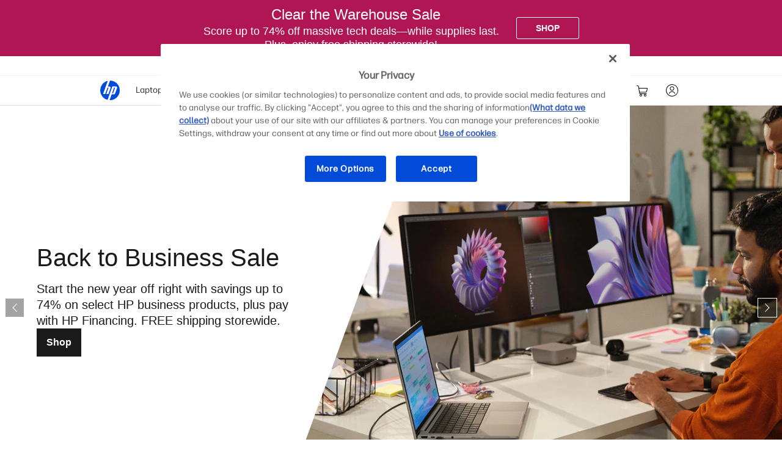

--- FILE ---
content_type: text/html; charset=utf-8
request_url: https://www.hp.com/us-en/shop?jumpid=re_r11662_redirect_ETR
body_size: 173686
content:
<!doctype html>
    <html lang="en-us">
      <head>
        <script>window.dataLayer = window.dataLayer || [];</script>
        <script>(function(w,d,s,l,i){w[l]=w[l]||[];w[l].push({'gtm.start':new Date().getTime(),event:'gtm.js'});var
    f=d.getElementsByTagName(s)[0],j=d.createElement(s),dl=l!='dataLayer'?'&l='+l:'';j.async=true;j.src
    ='https://www.googletagmanager.com/gtm.js?id='+i+dl;})(window,document,
    'script','dataLayer','GTM');</script>
        
        <link rel="dns-prefetch" href="//rcom.dynamicyield.com"><link rel="preconnect" href="//rcom.dynamicyield.com"><link rel="dns-prefetch" href="//st.dynamicyield.com"><link rel="preconnect" href="//st.dynamicyield.com"><link rel="dns-prefetch" href="//cdn.dynamicyield.com"><link rel="preconnect" href="//cdn.dynamicyield.com"><link rel="dns-prefetch" href="https://nexus.ensighten.com"><link rel="preconnect" href="https://nexus.ensighten.com"><link rel="dns-prefetch" href="https://www.googletagmanager.com"><link rel="preconnect" href="https://www.googletagmanager.com">
        <link rel="preload" href="/us-en/shop/app/static/js/media/fonts/FormaDJRMicro-ExtraBold.woff2"  as="font" crossorigin="anonymous"><link rel="preload" href="/us-en/shop/app/static/js/media/fonts/FormaDJRMicro-Regular.woff2"  as="font" crossorigin="anonymous"><link rel="preload" href="/us-en/shop/app/static/js/media/fonts/FormaDJRMicro-Bold.woff2"  as="font" crossorigin="anonymous">
        <link rel="prefetch" href="https://cdn.dynamicyield.com/api/8784964/api_static.js"as="script"><link rel="prefetch" href="https://cdn.dynamicyield.com/api/8784964/api_dynamic.js"as="script"><link rel="prefetch" href="https://www.googletagmanager.com/gtm.js?id=GTM-P9TRBRZ"as="script">
        <meta  name="theme-color" content="#0096d6" />
		<meta name="target_country" content="us"/>
		<meta  name="web_section_id" content="R329" />
		<meta  charset="utf-8" />
		<meta  http-equiv="x-ua-compatible" content="ie=edge" />
		<meta  name="viewport" content="width=device-width, initial-scale=1, shrink-to-fit=no" />
		<meta  name="udl" content="enable" />
		<link rel="sitemap" type="application/xml" title="Nav Sitemap" href="https://www.hp.com/sitemap-us-app-nav.xml" />
		<script type="text/javascript"> ;window.NREUM||(NREUM={});NREUM.init={distributed_tracing:{enabled:true},privacy:{cookies_enabled:true},ajax:{deny_list:["bam.nr-data.net"]}};  ;NREUM.loader_config={accountID:"3043875",trustKey:"3043875",agentID:"601394608",licenseKey:"NRJS-58683442a4f3c42905f",applicationID:"601394608"}; ;NREUM.info={beacon:"bam.nr-data.net",errorBeacon:"bam.nr-data.net",licenseKey:"NRJS-58683442a4f3c42905f",applicationID:"601394608",sa:1}; ;/*! For license information please see nr-loader-spa-1.263.0.min.js.LICENSE.txt */ (()=>{var e,t,r={2983:(e,t,r)=>{"use strict";r.d(t,{D0:()=>v,gD:()=>y,Vp:()=>s,oC:()=>x,fr:()=>_,jD:()=>P,hR:()=>A,xN:()=>b,x1:()=>c,aN:()=>T,V:()=>j});var n=r(384),i=r(7864);const o={beacon:n.NT.beacon,errorBeacon:n.NT.errorBeacon,licenseKey:void 0,applicationID:void 0,sa:void 0,queueTime:void 0,applicationTime:void 0,ttGuid:void 0,user:void 0,account:void 0,product:void 0,extra:void 0,jsAttributes:{},userAttributes:void 0,atts:void 0,transactionName:void 0,tNamePlain:void 0},a={};function s(e){if(!e)throw new Error("All info objects require an agent identifier!");if(!a[e])throw new Error("Info for ".concat(e," was never set"));return a[e]}function c(e,t){if(!e)throw new Error("All info objects require an agent identifier!");a[e]=(0,i.a)(t,o);const r=(0,n.nY)(e);r&&(r.info=a[e])}var u=r(993);const d=e=>{if(!e||"string"!=typeof e)return!1;try{document.createDocumentFragment().querySelector(e)}catch{return!1}return!0};var l=r(2614),f=r(944);const h="[data-nr-mask]",g=()=>{const e={mask_selector:"*",block_selector:"[data-nr-block]",mask_input_options:{color:!1,date:!1,"datetime-local":!1,email:!1,month:!1,number:!1,range:!1,search:!1,tel:!1,text:!1,time:!1,url:!1,week:!1,textarea:!1,select:!1,password:!0}};return{ajax:{deny_list:void 0,block_internal:!0,enabled:!0,harvestTimeSeconds:10,autoStart:!0},distributed_tracing:{enabled:void 0,exclude_newrelic_header:void 0,cors_use_newrelic_header:void 0,cors_use_tracecontext_headers:void 0,allowed_origins:void 0},feature_flags:[],harvest:{tooManyRequestsDelay:60},jserrors:{enabled:!0,harvestTimeSeconds:10,autoStart:!0},logging:{enabled:!0,harvestTimeSeconds:10,autoStart:!0,level:u.p_.INFO},metrics:{enabled:!0,autoStart:!0},obfuscate:void 0,page_action:{enabled:!0,harvestTimeSeconds:30,autoStart:!0},page_view_event:{enabled:!0,autoStart:!0},page_view_timing:{enabled:!0,harvestTimeSeconds:30,long_task:!1,autoStart:!0},privacy:{cookies_enabled:!0},proxy:{assets:void 0,beacon:void 0},session:{expiresMs:l.wk,inactiveMs:l.BB},session_replay:{autoStart:!0,enabled:!1,harvestTimeSeconds:60,preload:!1,sampling_rate:10,error_sampling_rate:100,collect_fonts:!1,inline_images:!1,inline_stylesheet:!0,fix_stylesheets:!0,mask_all_inputs:!0,get mask_text_selector(){return e.mask_selector},set mask_text_selector(t){d(t)?e.mask_selector="".concat(t,",").concat(h):""===t||null===t?e.mask_selector=h:(0,f.R)(5,t)},get block_class(){return"nr-block"},get ignore_class(){return"nr-ignore"},get mask_text_class(){return"nr-mask"},get block_selector(){return e.block_selector},set block_selector(t){d(t)?e.block_selector+=",".concat(t):""!==t&&(0,f.R)(6,t)},get mask_input_options(){return e.mask_input_options},set mask_input_options(t){t&&"object"==typeof t?e.mask_input_options={...t,password:!0}:(0,f.R)(7,t)}},session_trace:{enabled:!0,harvestTimeSeconds:10,autoStart:!0},soft_navigations:{enabled:!0,harvestTimeSeconds:10,autoStart:!0},spa:{enabled:!0,harvestTimeSeconds:10,autoStart:!0},ssl:void 0}},p={},m="All configuration objects require an agent identifier!";function v(e){if(!e)throw new Error(m);if(!p[e])throw new Error("Configuration for ".concat(e," was never set"));return p[e]}function b(e,t){if(!e)throw new Error(m);p[e]=(0,i.a)(t,g());const r=(0,n.nY)(e);r&&(r.init=p[e])}function y(e,t){if(!e)throw new Error(m);var r=v(e);if(r){for(var n=t.split("."),i=0;i<n.length-1;i++)if("object"!=typeof(r=r[n[i]]))return;r=r[n[n.length-1]]}return r}const w={accountID:void 0,trustKey:void 0,agentID:void 0,licenseKey:void 0,applicationID:void 0,xpid:void 0},R={};function x(e){if(!e)throw new Error("All loader-config objects require an agent identifier!");if(!R[e])throw new Error("LoaderConfig for ".concat(e," was never set"));return R[e]}function T(e,t){if(!e)throw new Error("All loader-config objects require an agent identifier!");R[e]=(0,i.a)(t,w);const r=(0,n.nY)(e);r&&(r.loader_config=R[e])}const A=(0,n.dV)().o;var E=r(6154),N=r(9324);const S={buildEnv:N.F3,distMethod:N.Xs,version:N.xv,originTime:E.WN},O={customTransaction:void 0,disabled:!1,isolatedBacklog:!1,loaderType:void 0,maxBytes:3e4,onerror:void 0,origin:""+E.gm.location,ptid:void 0,releaseIds:{},appMetadata:{},session:void 0,denyList:void 0,harvestCount:0,timeKeeper:void 0},I={};function _(e){if(!e)throw new Error("All runtime objects require an agent identifier!");if(!I[e])throw new Error("Runtime for ".concat(e," was never set"));return I[e]}function j(e,t){if(!e)throw new Error("All runtime objects require an agent identifier!");I[e]={...(0,i.a)(t,O),...S};const r=(0,n.nY)(e);r&&(r.runtime=I[e])}function P(e){return function(e){try{const t=s(e);return!!t.licenseKey&&!!t.errorBeacon&&!!t.applicationID}catch(e){return!1}}(e)}},7864:(e,t,r)=>{"use strict";r.d(t,{a:()=>i});var n=r(944);function i(e,t){try{if(!e||"object"!=typeof e)return(0,n.R)(3);if(!t||"object"!=typeof t)return(0,n.R)(4);const r=Object.create(Object.getPrototypeOf(t),Object.getOwnPropertyDescriptors(t)),o=0===Object.keys(r).length?e:r;for(let a in o)if(void 0!==e[a])try{if(null===e[a]){r[a]=null;continue}Array.isArray(e[a])&&Array.isArray(t[a])?r[a]=Array.from(new Set([...e[a],...t[a]])):"object"==typeof e[a]&&"object"==typeof t[a]?r[a]=i(e[a],t[a]):r[a]=e[a]}catch(e){(0,n.R)(1,e)}return r}catch(e){(0,n.R)(2,e)}}},9324:(e,t,r)=>{"use strict";r.d(t,{F3:()=>i,Xs:()=>o,Yq:()=>a,xv:()=>n});const n="1.263.0",i="PROD",o="CDN",a="2.0.0-alpha.12"},6154:(e,t,r)=>{"use strict";r.d(t,{A4:()=>s,OF:()=>d,RI:()=>i,Vr:()=>g,WN:()=>p,bv:()=>o,gm:()=>a,lR:()=>f,lT:()=>h,m:()=>u,mw:()=>c,sb:()=>l});var n=r(1863);const i="undefined"!=typeof window&&!!window.document,o="undefined"!=typeof WorkerGlobalScope&&("undefined"!=typeof self&&self instanceof WorkerGlobalScope&&self.navigator instanceof WorkerNavigator||"undefined"!=typeof globalThis&&globalThis instanceof WorkerGlobalScope&&globalThis.navigator instanceof WorkerNavigator),a=i?window:"undefined"!=typeof WorkerGlobalScope&&("undefined"!=typeof self&&self instanceof WorkerGlobalScope&&self||"undefined"!=typeof globalThis&&globalThis instanceof WorkerGlobalScope&&globalThis),s="complete"===a?.document?.readyState,c=Boolean("hidden"===a?.document?.visibilityState),u=""+a?.location,d=/iPad|iPhone|iPod/.test(a.navigator?.userAgent),l=d&&"undefined"==typeof SharedWorker,f=(()=>{const e=a.navigator?.userAgent?.match(/Firefox[/\s](\d+\.\d+)/);return Array.isArray(e)&&e.length>=2?+e[1]:0})(),h=Boolean(i&&window.document.documentMode),g=!!a.navigator?.sendBeacon,p=Date.now()-(0,n.t)()},4777:(e,t,r)=>{"use strict";r.d(t,{J:()=>o});var n=r(944);const i={agentIdentifier:"",ee:void 0};class o{constructor(e){try{if("object"!=typeof e)return(0,n.R)(8);this.sharedContext={},Object.assign(this.sharedContext,i),Object.entries(e).forEach((e=>{let[t,r]=e;Object.keys(i).includes(t)&&(this.sharedContext[t]=r)}))}catch(e){(0,n.R)(9,e)}}}},7295:(e,t,r)=>{"use strict";r.d(t,{Xv:()=>a,gX:()=>i,iW:()=>o});var n=[];function i(e){if(!e||o(e))return!1;if(0===n.length)return!0;for(var t=0;t<n.length;t++){var r=n[t];if("*"===r.hostname)return!1;if(s(r.hostname,e.hostname)&&c(r.pathname,e.pathname))return!1}return!0}function o(e){return void 0===e.hostname}function a(e){if(n=[],e&&e.length)for(var t=0;t<e.length;t++){let r=e[t];if(!r)continue;0===r.indexOf("http://")?r=r.substring(7):0===r.indexOf("https://")&&(r=r.substring(8));const i=r.indexOf("/");let o,a;i>0?(o=r.substring(0,i),a=r.substring(i)):(o=r,a="");let[s]=o.split(":");n.push({hostname:s,pathname:a})}}function s(e,t){return!(e.length>t.length)&&t.indexOf(e)===t.length-e.length}function c(e,t){return 0===e.indexOf("/")&&(e=e.substring(1)),0===t.indexOf("/")&&(t=t.substring(1)),""===e||e===t}},1687:(e,t,r)=>{"use strict";r.d(t,{Ak:()=>c,Ze:()=>l,x3:()=>u});var n=r(7836),i=r(1478),o=r(3606),a=r(860);const s={};function c(e,t){const r={staged:!1,priority:a.P[t]||0};d(e),s[e].get(t)||s[e].set(t,r)}function u(e,t){e&&s[e]&&(s[e].get(t)&&s[e].delete(t),h(e,t,!1),s[e].size&&f(e))}function d(e){if(!e)throw new Error("agentIdentifier required");s[e]||(s[e]=new Map)}function l(){let e=arguments.length>0&&void 0!==arguments[0]?arguments[0]:"",t=arguments.length>1&&void 0!==arguments[1]?arguments[1]:"feature",r=arguments.length>2&&void 0!==arguments[2]&&arguments[2];if(d(e),!e||!s[e].get(t)||r)return h(e,t);s[e].get(t).staged=!0,f(e)}function f(e){const t=Array.from(s[e]);t.every((e=>{let[t,r]=e;return r.staged}))&&(t.sort(((e,t)=>e[1].priority-t[1].priority)),t.forEach((t=>{let[r]=t;s[e].delete(r),h(e,r)})))}function h(e,t){let r=!(arguments.length>2&&void 0!==arguments[2])||arguments[2];const a=e?n.ee.get(e):n.ee,s=o.i.handlers;if(!a.aborted&&a.backlog&&s){if(r){const e=a.backlog[t],r=s[t];if(r){for(let t=0;e&&t<e.length;++t)g(e[t],r);(0,i.$)(r,(function(e,t){(0,i.$)(t,(function(t,r){r[0].on(e,r[1])}))}))}}a.isolatedBacklog||delete s[t],a.backlog[t]=null,a.emit("drain-"+t,[])}}function g(e,t){var r=e[1];(0,i.$)(t[r],(function(t,r){var n=e[0];if(r[0]===n){var i=r[1],o=e[3],a=e[2];i.apply(o,a)}}))}},7836:(e,t,r)=>{"use strict";r.d(t,{P:()=>c,ee:()=>u});var n=r(384),i=r(8990),o=r(2983),a=r(2646),s=r(5607);const c="nr@context:".concat(s.W),u=function e(t,r){var n={},s={},d={},l=!1;try{l=16===r.length&&(0,o.fr)(r).isolatedBacklog}catch(e){}var f={on:g,addEventListener:g,removeEventListener:function(e,t){var r=n[e];if(!r)return;for(var i=0;i<r.length;i++)r[i]===t&&r.splice(i,1)},emit:function(e,r,n,i,o){!1!==o&&(o=!0);if(u.aborted&&!i)return;t&&o&&t.emit(e,r,n);for(var a=h(n),c=p(e),d=c.length,l=0;l<d;l++)c[l].apply(a,r);var g=v()[s[e]];g&&g.push([f,e,r,a]);return a},get:m,listeners:p,context:h,buffer:function(e,t){const r=v();if(t=t||"feature",f.aborted)return;Object.entries(e||{}).forEach((e=>{let[n,i]=e;s[i]=t,t in r||(r[t]=[])}))},abort:function(){f._aborted=!0,Object.keys(f.backlog).forEach((e=>{delete f.backlog[e]}))},isBuffering:function(e){return!!v()[s[e]]},debugId:r,backlog:l?{}:t&&"object"==typeof t.backlog?t.backlog:{},isolatedBacklog:l};return Object.defineProperty(f,"aborted",{get:()=>{let e=f._aborted||!1;return e||(t&&(e=t.aborted),e)}}),f;function h(e){return e&&e instanceof a.y?e:e?(0,i.I)(e,c,(()=>new a.y(c))):new a.y(c)}function g(e,t){n[e]=p(e).concat(t)}function p(e){return n[e]||[]}function m(t){return d[t]=d[t]||e(f,t)}function v(){return f.backlog}}(void 0,"globalEE"),d=(0,n.Zm)();d.ee||(d.ee=u)},2646:(e,t,r)=>{"use strict";r.d(t,{y:()=>n});class n{constructor(e){this.contextId=e}}},9908:(e,t,r)=>{"use strict";r.d(t,{d:()=>n,p:()=>i});var n=r(7836).ee.get("handle");function i(e,t,r,i,o){o?(o.buffer([e],i),o.emit(e,t,r)):(n.buffer([e],i),n.emit(e,t,r))}},3606:(e,t,r)=>{"use strict";r.d(t,{i:()=>o});var n=r(9908);o.on=a;var i=o.handlers={};function o(e,t,r,o){a(o||n.d,i,e,t,r)}function a(e,t,r,i,o){o||(o="feature"),e||(e=n.d);var a=t[o]=t[o]||{};(a[r]=a[r]||[]).push([e,i])}},3878:(e,t,r)=>{"use strict";r.d(t,{DD:()=>c,jT:()=>a,sp:()=>s});var n=r(6154);let i=!1,o=!1;try{const e={get passive(){return i=!0,!1},get signal(){return o=!0,!1}};n.gm.addEventListener("test",null,e),n.gm.removeEventListener("test",null,e)}catch(e){}function a(e,t){return i||o?{capture:!!e,passive:i,signal:t}:!!e}function s(e,t){let r=arguments.length>2&&void 0!==arguments[2]&&arguments[2],n=arguments.length>3?arguments[3]:void 0;window.addEventListener(e,t,a(r,n))}function c(e,t){let r=arguments.length>2&&void 0!==arguments[2]&&arguments[2],n=arguments.length>3?arguments[3]:void 0;document.addEventListener(e,t,a(r,n))}},5607:(e,t,r)=>{"use strict";r.d(t,{W:()=>n});const n=(0,r(9566).bz)()},9566:(e,t,r)=>{"use strict";r.d(t,{LA:()=>s,ZF:()=>c,bz:()=>a,el:()=>u});var n=r(6154);const i="xxxxxxxx-xxxx-4xxx-yxxx-xxxxxxxxxxxx";function o(e,t){return e?15&e[t]:16*Math.random()|0}function a(){const e=n.gm?.crypto||n.gm?.msCrypto;let t,r=0;return e&&e.getRandomValues&&(t=e.getRandomValues(new Uint8Array(30))),i.split("").map((e=>"x"===e?o(t,r++).toString(16):"y"===e?(3&o()|8).toString(16):e)).join("")}function s(e){const t=n.gm?.crypto||n.gm?.msCrypto;let r,i=0;t&&t.getRandomValues&&(r=t.getRandomValues(new Uint8Array(e)));const a=[];for(var s=0;s<e;s++)a.push(o(r,i++).toString(16));return a.join("")}function c(){return s(16)}function u(){return s(32)}},2614:(e,t,r)=>{"use strict";r.d(t,{BB:()=>a,H3:()=>n,g:()=>u,iL:()=>c,tS:()=>s,uh:()=>i,wk:()=>o});const n="NRBA",i="SESSION",o=144e5,a=18e5,s={STARTED:"session-started",PAUSE:"session-pause",RESET:"session-reset",RESUME:"session-resume",UPDATE:"session-update"},c={SAME_TAB:"same-tab",CROSS_TAB:"cross-tab"},u={OFF:0,FULL:1,ERROR:2}},1863:(e,t,r)=>{"use strict";function n(){return Math.floor(performance.now())}r.d(t,{t:()=>n})},7485:(e,t,r)=>{"use strict";r.d(t,{D:()=>i});var n=r(6154);function i(e){if(0===(e||"").indexOf("data:"))return{protocol:"data"};try{const t=new URL(e,location.href),r={port:t.port,hostname:t.hostname,pathname:t.pathname,search:t.search,protocol:t.protocol.slice(0,t.protocol.indexOf(":")),sameOrigin:t.protocol===n.gm?.location?.protocol&&t.host===n.gm?.location?.host};return r.port&&""!==r.port||("http:"===t.protocol&&(r.port="80"),"https:"===t.protocol&&(r.port="443")),r.pathname&&""!==r.pathname?r.pathname.startsWith("/")||(r.pathname="/".concat(r.pathname)):r.pathname="/",r}catch(e){return{}}}},944:(e,t,r)=>{"use strict";function n(e,t){"function"==typeof console.debug&&console.debug("New Relic Warning: https://github.com/newrelic/newrelic-browser-agent/blob/main/docs/warning-codes.md#".concat(e),t)}r.d(t,{R:()=>n})},5284:(e,t,r)=>{"use strict";r.d(t,{t:()=>c,B:()=>s});var n=r(7836),i=r(6154);const o="newrelic";const a=new Set,s={};function c(e,t){const r=n.ee.get(t);s[t]??={},e&&"object"==typeof e&&(a.has(t)||(r.emit("rumresp",[e]),s[t]=e,a.add(t),function(){let e=arguments.length>0&&void 0!==arguments[0]?arguments[0]:{};try{i.gm.dispatchEvent(new CustomEvent(o,{detail:e}))}catch(e){}}({loaded:!0})))}},8990:(e,t,r)=>{"use strict";r.d(t,{I:()=>i});var n=Object.prototype.hasOwnProperty;function i(e,t,r){if(n.call(e,t))return e[t];var i=r();if(Object.defineProperty&&Object.keys)try{return Object.defineProperty(e,t,{value:i,writable:!0,enumerable:!1}),i}catch(e){}return e[t]=i,i}},6389:(e,t,r)=>{"use strict";function n(e){var t=this;let r=arguments.length>1&&void 0!==arguments[1]?arguments[1]:500,n=arguments.length>2&&void 0!==arguments[2]?arguments[2]:{};const i=n?.leading||!1;let o;return function(){for(var n=arguments.length,a=new Array(n),s=0;s<n;s++)a[s]=arguments[s];i&&void 0===o&&(e.apply(t,a),o=setTimeout((()=>{o=clearTimeout(o)}),r)),i||(clearTimeout(o),o=setTimeout((()=>{e.apply(t,a)}),r))}}function i(e){var t=this;let r=!1;return function(){if(!r){r=!0;for(var n=arguments.length,i=new Array(n),o=0;o<n;o++)i[o]=arguments[o];e.apply(t,i)}}}r.d(t,{J:()=>i,s:()=>n})},1478:(e,t,r)=>{"use strict";r.d(t,{$:()=>n});const n=(e,t)=>Object.entries(e||{}).map((e=>{let[r,n]=e;return t(r,n)}))},3304:(e,t,r)=>{"use strict";r.d(t,{A:()=>o});var n=r(7836);const i=()=>{const e=new WeakSet;return(t,r)=>{if("object"==typeof r&&null!==r){if(e.has(r))return;e.add(r)}return r}};function o(e){try{return JSON.stringify(e,i())}catch(e){try{n.ee.emit("internal-error",[e])}catch(e){}}}},5289:(e,t,r)=>{"use strict";r.d(t,{GG:()=>o,sB:()=>a});var n=r(3878);function i(){return"undefined"==typeof document||"complete"===document.readyState}function o(e,t){if(i())return e();(0,n.sp)("load",e,t)}function a(e){if(i())return e();(0,n.DD)("DOMContentLoaded",e)}},384:(e,t,r)=>{"use strict";r.d(t,{NT:()=>o,US:()=>d,Zm:()=>a,bQ:()=>c,dV:()=>s,nY:()=>u,pV:()=>l});var n=r(6154),i=r(1863);const o={beacon:"bam.nr-data.net",errorBeacon:"bam.nr-data.net"};function a(){return n.gm.NREUM||(n.gm.NREUM={}),void 0===n.gm.newrelic&&(n.gm.newrelic=n.gm.NREUM),n.gm.NREUM}function s(){let e=a();return e.o||(e.o={ST:n.gm.setTimeout,SI:n.gm.setImmediate,CT:n.gm.clearTimeout,XHR:n.gm.XMLHttpRequest,REQ:n.gm.Request,EV:n.gm.Event,PR:n.gm.Promise,MO:n.gm.MutationObserver,FETCH:n.gm.fetch}),e}function c(e,t){let r=a();r.initializedAgents??={},t.initializedAt={ms:(0,i.t)(),date:new Date},r.initializedAgents[e]=t}function u(e){let t=a();return t.initializedAgents?.[e]}function d(e,t){a()[e]=t}function l(){return function(){let e=a();const t=e.info||{};e.info={beacon:o.beacon,errorBeacon:o.errorBeacon,...t}}(),function(){let e=a();const t=e.init||{};e.init={...t}}(),s(),function(){let e=a();const t=e.loader_config||{};e.loader_config={...t}}(),a()}},2843:(e,t,r)=>{"use strict";r.d(t,{u:()=>i});var n=r(3878);function i(e){let t=arguments.length>1&&void 0!==arguments[1]&&arguments[1],r=arguments.length>2?arguments[2]:void 0,i=arguments.length>3?arguments[3]:void 0;(0,n.DD)("visibilitychange",(function(){if(t)return void("hidden"===document.visibilityState&&e());e(document.visibilityState)}),r,i)}},8941:(e,t,r)=>{"use strict";r.d(t,{um:()=>f,NZ:()=>R,vC:()=>A,Ri:()=>O,Ak:()=>_,o8:()=>P,MO:()=>U,bX:()=>F});var n=r(7836),i=r(3434),o=r(8990),a=r(6154);const s={},c=a.gm.XMLHttpRequest,u="addEventListener",d="removeEventListener",l="nr@wrapped:".concat(n.P);function f(e){var t=function(e){return(e||n.ee).get("events")}(e);if(s[t.debugId]++)return t;s[t.debugId]=1;var r=(0,i.YM)(t,!0);function f(e){r.inPlace(e,[u,d],"-",g)}function g(e,t){return e[1]}return"getPrototypeOf"in Object&&(a.RI&&h(document,f),h(a.gm,f),h(c.prototype,f)),t.on(u+"-start",(function(e,t){var n=e[1];if(null!==n&&("function"==typeof n||"object"==typeof n)){var i=(0,o.I)(n,l,(function(){var e={object:function(){if("function"!=typeof n.handleEvent)return;return n.handleEvent.apply(n,arguments)},function:n}[typeof n];return e?r(e,"fn-",null,e.name||"anonymous"):n}));this.wrapped=e[1]=i}})),t.on(d+"-start",(function(e){e[1]=this.wrapped||e[1]})),t}function h(e,t){let r=e;for(;"object"==typeof r&&!Object.prototype.hasOwnProperty.call(r,u);)r=Object.getPrototypeOf(r);for(var n=arguments.length,i=new Array(n>2?n-2:0),o=2;o<n;o++)i[o-2]=arguments[o];r&&t(r,...i)}var g="fetch-",p=g+"body-",m=["arrayBuffer","blob","json","text","formData"],v=a.gm.Request,b=a.gm.Response,y="prototype";const w={};function R(e){const t=function(e){return(e||n.ee).get("fetch")}(e);if(!(v&&b&&a.gm.fetch))return t;if(w[t.debugId]++)return t;function r(e,r,i){var o=e[r];"function"==typeof o&&(e[r]=function(){var e,r=[...arguments],a={};t.emit(i+"before-start",[r],a),a[n.P]&&a[n.P].dt&&(e=a[n.P].dt);var s=o.apply(this,r);return t.emit(i+"start",[r,e],s),s.then((function(e){return t.emit(i+"end",[null,e],s),e}),(function(e){throw t.emit(i+"end",[e],s),e}))})}return w[t.debugId]=1,m.forEach((e=>{r(v[y],e,p),r(b[y],e,p)})),r(a.gm,"fetch",g),t.on(g+"end",(function(e,r){var n=this;if(r){var i=r.headers.get("content-length");null!==i&&(n.rxSize=i),t.emit(g+"done",[null,r],n)}else t.emit(g+"done",[e],n)})),t}const x={},T=["pushState","replaceState"];function A(e){const t=function(e){return(e||n.ee).get("history")}(e);return!a.RI||x[t.debugId]++||(x[t.debugId]=1,(0,i.YM)(t).inPlace(window.history,T,"-")),t}var E=r(3878);const N={},S=["appendChild","insertBefore","replaceChild"];function O(e){const t=function(e){return(e||n.ee).get("jsonp")}(e);if(!a.RI||N[t.debugId])return t;N[t.debugId]=!0;var r=(0,i.YM)(t),o=/[?&](?:callback|cb)=([^&#]+)/,s=/(.*)\.([^.]+)/,c=/^(\w+)(\.|$)(.*)$/;function u(e,t){if(!e)return t;const r=e.match(c),n=r[1];return u(r[3],t[n])}return r.inPlace(Node.prototype,S,"dom-"),t.on("dom-start",(function(e){!function(e){if(!e||"string"!=typeof e.nodeName||"script"!==e.nodeName.toLowerCase())return;if("function"!=typeof e.addEventListener)return;var n=(i=e.src,a=i.match(o),a?a[1]:null);var i,a;if(!n)return;var c=function(e){var t=e.match(s);if(t&&t.length>=3)return{key:t[2],parent:u(t[1],window)};return{key:e,parent:window}}(n);if("function"!=typeof c.parent[c.key])return;var d={};function l(){t.emit("jsonp-end",[],d),e.removeEventListener("load",l,(0,E.jT)(!1)),e.removeEventListener("error",f,(0,E.jT)(!1))}function f(){t.emit("jsonp-error",[],d),t.emit("jsonp-end",[],d),e.removeEventListener("load",l,(0,E.jT)(!1)),e.removeEventListener("error",f,(0,E.jT)(!1))}r.inPlace(c.parent,[c.key],"cb-",d),e.addEventListener("load",l,(0,E.jT)(!1)),e.addEventListener("error",f,(0,E.jT)(!1)),t.emit("new-jsonp",[e.src],d)}(e[0])})),t}const I={};function _(e){const t=function(e){return(e||n.ee).get("mutation")}(e);if(!a.RI||I[t.debugId])return t;I[t.debugId]=!0;var r=(0,i.YM)(t),o=a.gm.MutationObserver;return o&&(window.MutationObserver=function(e){return this instanceof o?new o(r(e,"fn-")):o.apply(this,arguments)},MutationObserver.prototype=o.prototype),t}const j={};function P(e){const t=function(e){return(e||n.ee).get("promise")}(e);if(j[t.debugId])return t;j[t.debugId]=!0;var r=t.context,o=(0,i.YM)(t),s=a.gm.Promise;return s&&function(){function e(r){var n=t.context(),i=o(r,"executor-",n,null,!1);const a=Reflect.construct(s,[i],e);return t.context(a).getCtx=function(){return n},a}a.gm.Promise=e,Object.defineProperty(e,"name",{value:"Promise"}),e.toString=function(){return s.toString()},Object.setPrototypeOf(e,s),["all","race"].forEach((function(r){const n=s[r];e[r]=function(e){let i=!1;[...e||[]].forEach((e=>{this.resolve(e).then(a("all"===r),a(!1))}));const o=n.apply(this,arguments);return o;function a(e){return function(){t.emit("propagate",[null,!i],o,!1,!1),i=i||!e}}}})),["resolve","reject"].forEach((function(r){const n=s[r];e[r]=function(e){const r=n.apply(this,arguments);return e!==r&&t.emit("propagate",[e,!0],r,!1,!1),r}})),e.prototype=s.prototype;const n=s.prototype.then;s.prototype.then=function(){var e=this,i=r(e);i.promise=e;for(var a=arguments.length,s=new Array(a),c=0;c<a;c++)s[c]=arguments[c];s[0]=o(s[0],"cb-",i,null,!1),s[1]=o(s[1],"cb-",i,null,!1);const u=n.apply(this,s);return i.nextPromise=u,t.emit("propagate",[e,!0],u,!1,!1),u},s.prototype.then[i.Jt]=n,t.on("executor-start",(function(e){e[0]=o(e[0],"resolve-",this,null,!1),e[1]=o(e[1],"resolve-",this,null,!1)})),t.on("executor-err",(function(e,t,r){e[1](r)})),t.on("cb-end",(function(e,r,n){t.emit("propagate",[n,!0],this.nextPromise,!1,!1)})),t.on("propagate",(function(e,r,n){this.getCtx&&!r||(this.getCtx=function(){if(e instanceof Promise)var r=t.context(e);return r&&r.getCtx?r.getCtx():this})}))}(),t}const C={},k="setTimeout",L="setInterval",D="clearTimeout",H="-start",M="-",K=[k,"setImmediate",L,D,"clearImmediate"];function U(e){const t=function(e){return(e||n.ee).get("timer")}(e);if(C[t.debugId]++)return t;C[t.debugId]=1;var r=(0,i.YM)(t);return r.inPlace(a.gm,K.slice(0,2),k+M),r.inPlace(a.gm,K.slice(2,3),L+M),r.inPlace(a.gm,K.slice(3),D+M),t.on(L+H,(function(e,t,n){e[0]=r(e[0],"fn-",null,n)})),t.on(k+H,(function(e,t,n){this.method=n,this.timerDuration=isNaN(e[1])?0:+e[1],e[0]=r(e[0],"fn-",this,n)})),t}var B=r(944);const G={},V=["open","send"];function F(e){var t=e||n.ee;const r=function(e){return(e||n.ee).get("xhr")}(t);if(G[r.debugId]++)return r;G[r.debugId]=1,f(t);var o=(0,i.YM)(r),s=a.gm.XMLHttpRequest,c=a.gm.MutationObserver,u=a.gm.Promise,d=a.gm.setInterval,l="readystatechange",h=["onload","onerror","onabort","onloadstart","onloadend","onprogress","ontimeout"],g=[],p=a.gm.XMLHttpRequest=function(e){const t=new s(e),n=r.context(t);try{r.emit("new-xhr",[t],n),t.addEventListener(l,(i=n,function(){var e=this;e.readyState>3&&!i.resolved&&(i.resolved=!0,r.emit("xhr-resolved",[],e)),o.inPlace(e,h,"fn-",R)}),(0,E.jT)(!1))}catch(e){(0,B.R)(15,e);try{r.emit("internal-error",[e])}catch(e){}}var i;return t};function m(e,t){o.inPlace(t,["onreadystatechange"],"fn-",R)}if(function(e,t){for(var r in e)t[r]=e[r]}(s,p),p.prototype=s.prototype,o.inPlace(p.prototype,V,"-xhr-",R),r.on("send-xhr-start",(function(e,t){m(e,t),function(e){g.push(e),c&&(v?v.then(w):d?d(w):(b=-b,y.data=b))}(t)})),r.on("open-xhr-start",m),c){var v=u&&u.resolve();if(!d&&!u){var b=1,y=document.createTextNode(b);new c(w).observe(y,{characterData:!0})}}else t.on("fn-end",(function(e){e[0]&&e[0].type===l||w()}));function w(){for(var e=0;e<g.length;e++)m(0,g[e]);g.length&&(g=[])}function R(e,t){return t}return r}},3434:(e,t,r)=>{"use strict";r.d(t,{Jt:()=>o,YM:()=>c});var n=r(7836),i=r(5607);const o="nr@original:".concat(i.W);var a=Object.prototype.hasOwnProperty,s=!1;function c(e,t){return e||(e=n.ee),r.inPlace=function(e,t,n,i,o){n||(n="");const a="-"===n.charAt(0);for(let s=0;s<t.length;s++){const c=t[s],u=e[c];d(u)||(e[c]=r(u,a?c+n:n,i,c,o))}},r.flag=o,r;function r(t,r,n,s,c){return d(t)?t:(r||(r=""),nrWrapper[o]=t,function(e,t,r){if(Object.defineProperty&&Object.keys)try{return Object.keys(e).forEach((function(r){Object.defineProperty(t,r,{get:function(){return e[r]},set:function(t){return e[r]=t,t}})})),t}catch(e){u([e],r)}for(var n in e)a.call(e,n)&&(t[n]=e[n])}(t,nrWrapper,e),nrWrapper);function nrWrapper(){var o,a,d,l;try{a=this,o=[...arguments],d="function"==typeof n?n(o,a):n||{}}catch(t){u([t,"",[o,a,s],d],e)}i(r+"start",[o,a,s],d,c);try{return l=t.apply(a,o)}catch(e){throw i(r+"err",[o,a,e],d,c),e}finally{i(r+"end",[o,a,l],d,c)}}}function i(r,n,i,o){if(!s||t){var a=s;s=!0;try{e.emit(r,n,i,t,o)}catch(t){u([t,r,n,i],e)}s=a}}}function u(e,t){t||(t=n.ee);try{t.emit("internal-error",e)}catch(e){}}function d(e){return!(e&&"function"==typeof e&&e.apply&&!e[o])}},9300:(e,t,r)=>{"use strict";r.d(t,{T:()=>n});const n=r(860).K.ajax},6774:(e,t,r)=>{"use strict";r.d(t,{T:()=>n});const n=r(860).K.jserrors},993:(e,t,r)=>{"use strict";r.d(t,{ET:()=>o,It:()=>s,TZ:()=>a,p_:()=>i});var n=r(860);const i={ERROR:"ERROR",WARN:"WARN",INFO:"INFO",DEBUG:"DEBUG",TRACE:"TRACE"},o="log",a=n.K.logging,s=1e6},3785:(e,t,r)=>{"use strict";r.d(t,{R:()=>c,b:()=>u});var n=r(9908),i=r(1863),o=r(860),a=r(3969),s=r(993);function c(e,t){let r=arguments.length>2&&void 0!==arguments[2]?arguments[2]:{},c=arguments.length>3&&void 0!==arguments[3]?arguments[3]:s.p_.INFO;(0,n.p)(a.xV,["API/logging/".concat(c.toLowerCase(),"/called")],void 0,o.K.metrics,e),(0,n.p)(s.ET,[(0,i.t)(),t,r,c],void 0,o.K.logging,e)}function u(e){return"string"==typeof e&&Object.values(s.p_).some((t=>t===e))}},3969:(e,t,r)=>{"use strict";r.d(t,{TZ:()=>n,XG:()=>s,rs:()=>i,xV:()=>a,z_:()=>o});const n=r(860).K.metrics,i="sm",o="cm",a="storeSupportabilityMetrics",s="storeEventMetrics"},8166:(e,t,r)=>{"use strict";r.d(t,{T:()=>n});const n=r(860).K.pageAction},6630:(e,t,r)=>{"use strict";r.d(t,{T:()=>n});const n=r(860).K.pageViewEvent},782:(e,t,r)=>{"use strict";r.d(t,{T:()=>n});const n=r(860).K.pageViewTiming},6344:(e,t,r)=>{"use strict";r.d(t,{BB:()=>f,G4:()=>o,It:()=>c,No:()=>u,Qb:()=>h,TZ:()=>i,Ug:()=>a,_s:()=>s,bc:()=>l,yP:()=>d});var n=r(2614);const i=r(860).K.sessionReplay,o={RECORD:"recordReplay",PAUSE:"pauseReplay",REPLAY_RUNNING:"replayRunning",ERROR_DURING_REPLAY:"errorDuringReplay"},a=.12,s={DomContentLoaded:0,Load:1,FullSnapshot:2,IncrementalSnapshot:3,Meta:4,Custom:5},c=1e6,u=64e3,d={[n.g.ERROR]:15e3,[n.g.FULL]:3e5,[n.g.OFF]:0},l={RESET:{message:"Session was reset",sm:"Reset"},IMPORT:{message:"Recorder failed to import",sm:"Import"},TOO_MANY:{message:"429: Too Many Requests",sm:"Too-Many"},TOO_BIG:{message:"Payload was too large",sm:"Too-Big"},CROSS_TAB:{message:"Session Entity was set to OFF on another tab",sm:"Cross-Tab"},ENTITLEMENTS:{message:"Session Replay is not allowed and will not be started",sm:"Entitlement"}},f=5e3,h={API:"api"}},5270:(e,t,r)=>{"use strict";r.d(t,{Aw:()=>s,CT:()=>c,SR:()=>a});var n=r(2983),i=r(7767),o=r(6154);function a(e){return!!n.hR.MO&&(0,i.V)(e)&&!0===(0,n.gD)(e,"session_trace.enabled")}function s(e){return!0===(0,n.gD)(e,"session_replay.preload")&&a(e)}function c(e,t){const r=t.correctAbsoluteTimestamp(e);return{originalTimestamp:e,correctedTimestamp:r,timestampDiff:e-r,originTime:o.WN,correctedOriginTime:t.correctedOriginTime,originTimeDiff:Math.floor(o.WN-t.correctedOriginTime)}}},3738:(e,t,r)=>{"use strict";r.d(t,{He:()=>i,Kp:()=>s,Lc:()=>u,Rz:()=>d,TZ:()=>n,bD:()=>o,d3:()=>a,jx:()=>l,uP:()=>c});const n=r(860).K.sessionTrace,i="bstResource",o="resource",a="-start",s="-end",c="fn"+a,u="fn"+s,d="pushState",l=1e3},3962:(e,t,r)=>{"use strict";r.d(t,{AM:()=>o,O2:()=>s,Qu:()=>c,TZ:()=>a,ih:()=>u,tC:()=>i});var n=r(860);const i=["click","keydown","submit"],o="api",a=n.K.softNav,s={INITIAL_PAGE_LOAD:"",ROUTE_CHANGE:1,UNSPECIFIED:2},c={INTERACTION:1,AJAX:2,CUSTOM_END:3,CUSTOM_TRACER:4},u={IP:"in progress",FIN:"finished",CAN:"cancelled"}},7378:(e,t,r)=>{"use strict";r.d(t,{$p:()=>x,BR:()=>b,Kp:()=>R,L3:()=>y,Lc:()=>c,NC:()=>o,SG:()=>d,TZ:()=>i,U6:()=>g,UT:()=>m,d3:()=>w,dT:()=>f,e5:()=>A,gx:()=>v,l9:()=>l,oW:()=>h,op:()=>p,rw:()=>u,tH:()=>E,uP:()=>s,wW:()=>T,xq:()=>a});var n=r(2983);const i=r(860).K.spa,o=["click","submit","keypress","keydown","keyup","change"],a=999,s="fn-start",c="fn-end",u="cb-start",d="api-ixn-",l="remaining",f="interaction",h="spaNode",g="jsonpNode",p="fetch-start",m="fetch-done",v="fetch-body-",b="jsonp-end",y=n.hR.ST,w="-start",R="-end",x="-body",T="cb"+R,A="jsTime",E="fetch"},4234:(e,t,r)=>{"use strict";r.d(t,{W:()=>i});var n=r(7836);class i{constructor(e,t,r){this.agentIdentifier=e,this.aggregator=t,this.ee=n.ee.get(e),this.featureName=r,this.blocked=!1}}},7767:(e,t,r)=>{"use strict";r.d(t,{V:()=>o});var n=r(2983),i=r(6154);const o=e=>i.RI&&!0===(0,n.gD)(e,"privacy.cookies_enabled")},425:(e,t,r)=>{"use strict";r.d(t,{j:()=>O});var n=r(860),i=r(2983),o=r(9908),a=r(7836),s=r(1687),c=r(5289),u=r(6154),d=r(944),l=r(3969),f=r(384),h=r(6344);const g=["setErrorHandler","finished","addToTrace","addRelease","addPageAction","setCurrentRouteName","setPageViewName","setCustomAttribute","interaction","noticeError","setUserId","setApplicationVersion","start",h.G4.RECORD,h.G4.PAUSE,"log","wrapLogger"],p=["setErrorHandler","finished","addToTrace","addRelease"];var m=r(1863),v=r(2614),b=r(993),y=r(3785),w=r(2646),R=r(3434);function x(e,t,r,n){if("object"!=typeof t||!t||"string"!=typeof r||!r||"function"!=typeof t[r])return(0,d.R)(29);const i=function(e){return(e||a.ee).get("logger")}(e),o=(0,R.YM)(i),s=new w.y(a.P);return s.level=n.level,s.customAttributes=n.customAttributes,o.inPlace(t,[r],"wrap-logger-",s),i}function T(){const e=(0,f.pV)();g.forEach((t=>{e[t]=function(){for(var r=arguments.length,n=new Array(r),i=0;i<r;i++)n[i]=arguments[i];return function(t){for(var r=arguments.length,n=new Array(r>1?r-1:0),i=1;i<r;i++)n[i-1]=arguments[i];let o=[];return Object.values(e.initializedAgents).forEach((e=>{e&&e.api?e.exposed&&e.api[t]&&o.push(e.api[t](...n)):(0,d.R)(38,t)})),o.length>1?o:o[0]}(t,...n)}}))}const A={};var E=r(5284);const N=e=>{const t=e.startsWith("http");e+="/",r.p=t?e:"https://"+e};let S=!1;function O(e){let t=arguments.length>1&&void 0!==arguments[1]?arguments[1]:{},g=arguments.length>2?arguments[2]:void 0,w=arguments.length>3?arguments[3]:void 0,{init:R,info:O,loader_config:I,runtime:_={loaderType:g},exposed:j=!0}=t;const P=(0,f.pV)();O||(R=P.init,O=P.info,I=P.loader_config),(0,i.xN)(e.agentIdentifier,R||{}),(0,i.aN)(e.agentIdentifier,I||{}),O.jsAttributes??={},u.bv&&(O.jsAttributes.isWorker=!0),(0,i.x1)(e.agentIdentifier,O);const C=(0,i.D0)(e.agentIdentifier),k=[O.beacon,O.errorBeacon];S||(C.proxy.assets&&(N(C.proxy.assets),k.push(C.proxy.assets)),C.proxy.beacon&&k.push(C.proxy.beacon),T(),(0,f.US)("activatedFeatures",E.B),e.runSoftNavOverSpa&&=!0===C.soft_navigations.enabled&&C.feature_flags.includes("soft_nav")),_.denyList=[...C.ajax.deny_list||[],...C.ajax.block_internal?k:[]],_.ptid=e.agentIdentifier,(0,i.V)(e.agentIdentifier,_),void 0===e.api&&(e.api=function(e,t){let f=arguments.length>2&&void 0!==arguments[2]&&arguments[2];t||(0,s.Ak)(e,"api");const g={};var w=a.ee.get(e),R=w.get("tracer");A[e]=v.g.OFF,w.on(h.G4.REPLAY_RUNNING,(t=>{A[e]=t}));var T="api-",E=T+"ixn-";function N(t,r,n,o){const a=(0,i.Vp)(e);return null===r?delete a.jsAttributes[t]:(0,i.x1)(e,{...a,jsAttributes:{...a.jsAttributes,[t]:r}}),I(T,n,!0,o||null===r?"session":void 0)(t,r)}function S(){}g.log=function(e){let{customAttributes:t={},level:r=b.p_.INFO}=arguments.length>1&&void 0!==arguments[1]?arguments[1]:{};(0,o.p)(l.xV,["API/log/called"],void 0,n.K.metrics,w),(0,y.R)(w,e,t,r)},g.wrapLogger=function(e,t){let{customAttributes:r={},level:i=b.p_.INFO}=arguments.length>2&&void 0!==arguments[2]?arguments[2]:{};(0,o.p)(l.xV,["API/wrapLogger/called"],void 0,n.K.metrics,w),x(w,e,t,{customAttributes:r,level:i})},p.forEach((e=>{g[e]=I(T,e,!0,"api")})),g.addPageAction=I(T,"addPageAction",!0,n.K.pageAction),g.setPageViewName=function(t,r){if("string"==typeof t)return"/"!==t.charAt(0)&&(t="/"+t),(0,i.fr)(e).customTransaction=(r||"http://custom.transaction")+t,I(T,"setPageViewName",!0)()},g.setCustomAttribute=function(e,t){let r=arguments.length>2&&void 0!==arguments[2]&&arguments[2];if("string"==typeof e){if(["string","number","boolean"].includes(typeof t)||null===t)return N(e,t,"setCustomAttribute",r);(0,d.R)(40,typeof t)}else(0,d.R)(39,typeof e)},g.setUserId=function(e){if("string"==typeof e||null===e)return N("enduser.id",e,"setUserId",!0);(0,d.R)(41,typeof e)},g.setApplicationVersion=function(e){if("string"==typeof e||null===e)return N("application.version",e,"setApplicationVersion",!1);(0,d.R)(42,typeof e)},g.start=()=>{try{(0,o.p)(l.xV,["API/start/called"],void 0,n.K.metrics,w),w.emit("manual-start-all")}catch(e){(0,d.R)(23,e)}},g[h.G4.RECORD]=function(){(0,o.p)(l.xV,["API/recordReplay/called"],void 0,n.K.metrics,w),(0,o.p)(h.G4.RECORD,[],void 0,n.K.sessionReplay,w)},g[h.G4.PAUSE]=function(){(0,o.p)(l.xV,["API/pauseReplay/called"],void 0,n.K.metrics,w),(0,o.p)(h.G4.PAUSE,[],void 0,n.K.sessionReplay,w)},g.interaction=function(e){return(new S).get("object"==typeof e?e:{})};const O=S.prototype={createTracer:function(e,t){var r={},i=this,a="function"==typeof t;return(0,o.p)(l.xV,["API/createTracer/called"],void 0,n.K.metrics,w),f||(0,o.p)(E+"tracer",[(0,m.t)(),e,r],i,n.K.spa,w),function(){if(R.emit((a?"":"no-")+"fn-start",[(0,m.t)(),i,a],r),a)try{return t.apply(this,arguments)}catch(e){const t="string"==typeof e?new Error(e):e;throw R.emit("fn-err",[arguments,this,t],r),t}finally{R.emit("fn-end",[(0,m.t)()],r)}}}};function I(e,t,r,i){return function(){return(0,o.p)(l.xV,["API/"+t+"/called"],void 0,n.K.metrics,w),i&&(0,o.p)(e+t,[(0,m.t)(),...arguments],r?null:this,i,w),r?void 0:this}}function _(){r.e(478).then(r.bind(r,8778)).then((t=>{let{setAPI:r}=t;r(e),(0,s.Ze)(e,"api")})).catch((e=>{(0,d.R)(27,e),w.abort()}))}return["actionText","setName","setAttribute","save","ignore","onEnd","getContext","end","get"].forEach((e=>{O[e]=I(E,e,void 0,f?n.K.softNav:n.K.spa)})),g.setCurrentRouteName=f?I(E,"routeName",void 0,n.K.softNav):I(T,"routeName",!0,n.K.spa),g.noticeError=function(t,r){"string"==typeof t&&(t=new Error(t)),(0,o.p)(l.xV,["API/noticeError/called"],void 0,n.K.metrics,w),(0,o.p)("err",[t,(0,m.t)(),!1,r,!!A[e]],void 0,n.K.jserrors,w)},u.RI?(0,c.GG)((()=>_()),!0):_(),g}(e.agentIdentifier,w,e.runSoftNavOverSpa)),void 0===e.exposed&&(e.exposed=j),S=!0}},8374:(e,t,r)=>{r.nc=(()=>{try{return document?.currentScript?.nonce}catch(e){}return""})()},860:(e,t,r)=>{"use strict";r.d(t,{K:()=>n,P:()=>i});const n={ajax:"ajax",jserrors:"jserrors",logging:"logging",metrics:"metrics",pageAction:"page_action",pageViewEvent:"page_view_event",pageViewTiming:"page_view_timing",sessionReplay:"session_replay",sessionTrace:"session_trace",softNav:"soft_navigations",spa:"spa"},i={[n.pageViewEvent]:1,[n.pageViewTiming]:2,[n.metrics]:3,[n.jserrors]:4,[n.spa]:5,[n.ajax]:6,[n.sessionTrace]:7,[n.pageAction]:8,[n.softNav]:9,[n.sessionReplay]:10,[n.logging]:11}}},n={};function i(e){var t=n[e];if(void 0!==t)return t.exports;var o=n[e]={exports:{}};return r[e](o,o.exports,i),o.exports}i.m=r,i.d=(e,t)=>{for(var r in t)i.o(t,r)&&!i.o(e,r)&&Object.defineProperty(e,r,{enumerable:!0,get:t[r]})},i.f={},i.e=e=>Promise.all(Object.keys(i.f).reduce(((t,r)=>(i.f[r](e,t),t)),[])),i.u=e=>({212:"nr-spa-compressor",249:"nr-spa-recorder",478:"nr-spa"}[e]+"-1.263.0.min.js"),i.o=(e,t)=>Object.prototype.hasOwnProperty.call(e,t),e={},t="NRBA-1.263.0.PROD:",i.l=(r,n,o,a)=>{if(e[r])e[r].push(n);else{var s,c;if(void 0!==o)for(var u=document.getElementsByTagName("script"),d=0;d<u.length;d++){var l=u[d];if(l.getAttribute("src")==r||l.getAttribute("data-webpack")==t+o){s=l;break}}if(!s){c=!0;var f={478:"sha512-9jwK5EXE3dKDM557QVJkJa3KNyxeYjSwldk6olxtGLO7VhrWEyCUhdyGCaxFsfOxcBh+cCW+94hhz56dSL0dMw==",249:"sha512-Urj0wU3GFPdOO++t6BFDcgrDBQw9BCNCMPa3XT4U8VJspMuKfjG+9jfPJSVDJvc3hLhSVddCZgCUhNQAtBC7Fw==",212:"sha512-SZvLf1toh7R+zIeLutWd+TjVgMVWSUUoJdrCHrlBVC/L6qu4zyZAyXXDd1LZgzISa84x/CDTCejM/ibqFbvaPA=="};(s=document.createElement("script")).charset="utf-8",s.timeout=120,i.nc&&s.setAttribute("nonce",i.nc),s.setAttribute("data-webpack",t+o),s.src=r,0!==s.src.indexOf(window.location.origin+"/")&&(s.crossOrigin="anonymous"),f[a]&&(s.integrity=f[a])}e[r]=[n];var h=(t,n)=>{s.onerror=s.onload=null,clearTimeout(g);var i=e[r];if(delete e[r],s.parentNode&&s.parentNode.removeChild(s),i&&i.forEach((e=>e(n))),t)return t(n)},g=setTimeout(h.bind(null,void 0,{type:"timeout",target:s}),12e4);s.onerror=h.bind(null,s.onerror),s.onload=h.bind(null,s.onload),c&&document.head.appendChild(s)}},i.r=e=>{"undefined"!=typeof Symbol&&Symbol.toStringTag&&Object.defineProperty(e,Symbol.toStringTag,{value:"Module"}),Object.defineProperty(e,"__esModule",{value:!0})},i.p="https://js-agent.newrelic.com/",(()=>{var e={38:0,788:0};i.f.j=(t,r)=>{var n=i.o(e,t)?e[t]:void 0;if(0!==n)if(n)r.push(n[2]);else{var o=new Promise(((r,i)=>n=e[t]=[r,i]));r.push(n[2]=o);var a=i.p+i.u(t),s=new Error;i.l(a,(r=>{if(i.o(e,t)&&(0!==(n=e[t])&&(e[t]=void 0),n)){var o=r&&("load"===r.type?"missing":r.type),a=r&&r.target&&r.target.src;s.message="Loading chunk "+t+" failed.\n("+o+": "+a+")",s.name="ChunkLoadError",s.type=o,s.request=a,n[1](s)}}),"chunk-"+t,t)}};var t=(t,r)=>{var n,o,[a,s,c]=r,u=0;if(a.some((t=>0!==e[t]))){for(n in s)i.o(s,n)&&(i.m[n]=s[n]);if(c)c(i)}for(t&&t(r);u<a.length;u++)o=a[u],i.o(e,o)&&e[o]&&e[o][0](),e[o]=0},r=self["webpackChunk:NRBA-1.263.0.PROD"]=self["webpackChunk:NRBA-1.263.0.PROD"]||[];r.forEach(t.bind(null,0)),r.push=t.bind(null,r.push.bind(r))})(),(()=>{"use strict";i(8374);var e=i(944),t=i(6344),r=i(9566),n=i(7836);class o{agentIdentifier;constructor(){let e=arguments.length>0&&void 0!==arguments[0]?arguments[0]:(0,r.LA)(16);this.agentIdentifier=e,this.ee=n.ee.get(e)}#e(t){for(var r=arguments.length,n=new Array(r>1?r-1:0),i=1;i<r;i++)n[i-1]=arguments[i];if("function"==typeof this.api?.[t])return this.api[t](...n);(0,e.R)(35,t)}addPageAction(e,t){return this.#e("addPageAction",e,t)}setPageViewName(e,t){return this.#e("setPageViewName",e,t)}setCustomAttribute(e,t,r){return this.#e("setCustomAttribute",e,t,r)}noticeError(e,t){return this.#e("noticeError",e,t)}setUserId(e){return this.#e("setUserId",e)}setApplicationVersion(e){return this.#e("setApplicationVersion",e)}setErrorHandler(e){return this.#e("setErrorHandler",e)}finished(e){return this.#e("finished",e)}addRelease(e,t){return this.#e("addRelease",e,t)}start(e){return this.#e("start",e)}recordReplay(){return this.#e(t.G4.RECORD)}pauseReplay(){return this.#e(t.G4.PAUSE)}addToTrace(e){return this.#e("addToTrace",e)}setCurrentRouteName(e){return this.#e("setCurrentRouteName",e)}interaction(){return this.#e("interaction")}log(e,t){return this.#e("logInfo",e,t)}wrapLogger(e,t,r){return this.#e("wrapLogger",e,t,r)}}var a=i(860),s=i(2983);const c=Object.values(a.K);function u(e){const t={};return c.forEach((r=>{t[r]=function(e,t){return!0===(0,s.gD)(t,"".concat(e,".enabled"))}(r,e)})),t}var d=i(425);var l=i(1687),f=i(4234),h=i(5289),g=i(6154),p=i(5270),m=i(7767),v=i(6389);class b extends f.W{constructor(e,t,r){let n=!(arguments.length>3&&void 0!==arguments[3])||arguments[3];super(e,t,r),this.auto=n,this.abortHandler=void 0,this.featAggregate=void 0,this.onAggregateImported=void 0,!1===(0,s.gD)(this.agentIdentifier,"".concat(this.featureName,".autoStart"))&&(this.auto=!1),this.auto?(0,l.Ak)(e,r):this.ee.on("manual-start-all",(0,v.J)((()=>{(0,l.Ak)(this.agentIdentifier,this.featureName),this.auto=!0,this.importAggregator()})))}importAggregator(){let t,r=arguments.length>0&&void 0!==arguments[0]?arguments[0]:{};if(this.featAggregate||!this.auto)return;this.onAggregateImported=new Promise((e=>{t=e}));const n=async()=>{let n;try{if((0,m.V)(this.agentIdentifier)){const{setupAgentSession:e}=await i.e(478).then(i.bind(i,6526));n=e(this.agentIdentifier)}}catch(t){(0,e.R)(20,t),this.ee.emit("internal-error",[t]),this.featureName===a.K.sessionReplay&&this.abortHandler?.()}try{if(!this.#t(this.featureName,n))return(0,l.Ze)(this.agentIdentifier,this.featureName),void t(!1);const{lazyFeatureLoader:e}=await i.e(478).then(i.bind(i,6103)),{Aggregate:o}=await e(this.featureName,"aggregate");this.featAggregate=new o(this.agentIdentifier,this.aggregator,r),t(!0)}catch(r){(0,e.R)(34,r),this.abortHandler?.(),(0,l.Ze)(this.agentIdentifier,this.featureName,!0),t(!1),this.ee&&this.ee.abort()}};g.RI?(0,h.GG)((()=>n()),!0):n()}#t(e,t){switch(e){case a.K.sessionReplay:return(0,p.SR)(this.agentIdentifier)&&!!t;case a.K.sessionTrace:return!!t;default:return!0}}}var y=i(6630);class w extends b{static featureName=y.T;constructor(e,t){let r=!(arguments.length>2&&void 0!==arguments[2])||arguments[2];super(e,t,y.T,r),this.importAggregator()}}var R=i(4777),x=i(1478);class T extends R.J{constructor(e){super(e),this.aggregatedData={}}store(e,t,r,n,i){var o=this.getBucket(e,t,r,i);return o.metrics=function(e,t){t||(t={count:0});return t.count+=1,(0,x.$)(e,(function(e,r){t[e]=A(r,t[e])})),t}(n,o.metrics),o}merge(e,t,r,n,i){var o=this.getBucket(e,t,n,i);if(o.metrics){var a=o.metrics;a.count+=r.count,(0,x.$)(r,(function(e,t){if("count"!==e){var n=a[e],i=r[e];i&&!i.c?a[e]=A(i.t,n):a[e]=function(e,t){if(!t)return e;t.c||(t=E(t.t));return t.min=Math.min(e.min,t.min),t.max=Math.max(e.max,t.max),t.t+=e.t,t.sos+=e.sos,t.c+=e.c,t}(i,a[e])}}))}else o.metrics=r}storeMetric(e,t,r,n){var i=this.getBucket(e,t,r);return i.stats=A(n,i.stats),i}getBucket(e,t,r,n){this.aggregatedData[e]||(this.aggregatedData[e]={});var i=this.aggregatedData[e][t];return i||(i=this.aggregatedData[e][t]={params:r||{}},n&&(i.custom=n)),i}get(e,t){return t?this.aggregatedData[e]&&this.aggregatedData[e][t]:this.aggregatedData[e]}take(e){for(var t={},r="",n=!1,i=0;i<e.length;i++)t[r=e[i]]=Object.values(this.aggregatedData[r]||{}),t[r].length&&(n=!0),delete this.aggregatedData[r];return n?t:null}}function A(e,t){return null==e?function(e){e?e.c++:e={c:1};return e}(t):t?(t.c||(t=E(t.t)),t.c+=1,t.t+=e,t.sos+=e*e,e>t.max&&(t.max=e),e<t.min&&(t.min=e),t):{t:e}}function E(e){return{t:e,min:e,max:e,sos:e*e,c:1}}var N=i(384);var S=i(9908),O=i(2843),I=i(3878),_=i(782),j=i(1863);class P extends b{static featureName=_.T;constructor(e,t){let r=!(arguments.length>2&&void 0!==arguments[2])||arguments[2];super(e,t,_.T,r),g.RI&&((0,O.u)((()=>(0,S.p)("docHidden",[(0,j.t)()],void 0,_.T,this.ee)),!0),(0,I.sp)("pagehide",(()=>(0,S.p)("winPagehide",[(0,j.t)()],void 0,_.T,this.ee))),this.importAggregator())}}var C=i(3969);class k extends b{static featureName=C.TZ;constructor(e,t){let r=!(arguments.length>2&&void 0!==arguments[2])||arguments[2];super(e,t,C.TZ,r),this.importAggregator()}}var L=i(6774),D=i(3304);class H{constructor(e,t,r,n,i){this.name="UncaughtError",this.message="string"==typeof e?e:(0,D.A)(e),this.sourceURL=t,this.line=r,this.column=n,this.__newrelic=i}}function M(e){return B(e)?e:new H(void 0!==e?.message?e.message:e,e?.filename||e?.sourceURL,e?.lineno||e?.line,e?.colno||e?.col,e?.__newrelic)}function K(e){let t="Unhandled Promise Rejection";if(B(e?.reason))try{return e.reason.message=t+": "+e.reason.message,M(e.reason)}catch(t){return M(e.reason)}if(void 0===e.reason)return M(t);const r=M(e.reason);return r.message=t+": "+r?.message,r}function U(e){if(e.error instanceof SyntaxError&&!/:\d+$/.test(e.error.stack?.trim())){const t=new H(e.message,e.filename,e.lineno,e.colno,e.error.__newrelic);return t.name=SyntaxError.name,t}return B(e.error)?e.error:M(e)}function B(e){return e instanceof Error&&!!e.stack}class G extends b{static featureName=L.T;#r=!1;constructor(e,r){let n=!(arguments.length>2&&void 0!==arguments[2])||arguments[2];super(e,r,L.T,n);try{this.removeOnAbort=new AbortController}catch(e){}this.ee.on("internal-error",(e=>{this.abortHandler&&(0,S.p)("ierr",[M(e),(0,j.t)(),!0,{},this.#r],void 0,this.featureName,this.ee)})),this.ee.on(t.G4.REPLAY_RUNNING,(e=>{this.#r=e})),g.gm.addEventListener("unhandledrejection",(e=>{this.abortHandler&&(0,S.p)("err",[K(e),(0,j.t)(),!1,{unhandledPromiseRejection:1},this.#r],void 0,this.featureName,this.ee)}),(0,I.jT)(!1,this.removeOnAbort?.signal)),g.gm.addEventListener("error",(e=>{this.abortHandler&&(0,S.p)("err",[U(e),(0,j.t)(),!1,{},this.#r],void 0,this.featureName,this.ee)}),(0,I.jT)(!1,this.removeOnAbort?.signal)),this.abortHandler=this.#n,this.importAggregator()}#n(){this.removeOnAbort?.abort(),this.abortHandler=void 0}}var V=i(8990);let F=1;const W="nr@id";function z(e){const t=typeof e;return!e||"object"!==t&&"function"!==t?-1:e===g.gm?0:(0,V.I)(e,W,(function(){return F++}))}function Z(e){if("string"==typeof e&&e.length)return e.length;if("object"==typeof e){if("undefined"!=typeof ArrayBuffer&&e instanceof ArrayBuffer&&e.byteLength)return e.byteLength;if("undefined"!=typeof Blob&&e instanceof Blob&&e.size)return e.size;if(!("undefined"!=typeof FormData&&e instanceof FormData))try{return(0,D.A)(e).length}catch(e){return}}}var q=i(8941),Y=i(7485);class X{constructor(e){this.agentIdentifier=e}generateTracePayload(e){if(!this.shouldGenerateTrace(e))return null;var t=(0,s.oC)(this.agentIdentifier);if(!t)return null;var n=(t.accountID||"").toString()||null,i=(t.agentID||"").toString()||null,o=(t.trustKey||"").toString()||null;if(!n||!i)return null;var a=(0,r.ZF)(),c=(0,r.el)(),u=Date.now(),d={spanId:a,traceId:c,timestamp:u};return(e.sameOrigin||this.isAllowedOrigin(e)&&this.useTraceContextHeadersForCors())&&(d.traceContextParentHeader=this.generateTraceContextParentHeader(a,c),d.traceContextStateHeader=this.generateTraceContextStateHeader(a,u,n,i,o)),(e.sameOrigin&&!this.excludeNewrelicHeader()||!e.sameOrigin&&this.isAllowedOrigin(e)&&this.useNewrelicHeaderForCors())&&(d.newrelicHeader=this.generateTraceHeader(a,c,u,n,i,o)),d}generateTraceContextParentHeader(e,t){return"00-"+t+"-"+e+"-01"}generateTraceContextStateHeader(e,t,r,n,i){return i+"@nr=0-1-"+r+"-"+n+"-"+e+"----"+t}generateTraceHeader(e,t,r,n,i,o){if(!("function"==typeof g.gm?.btoa))return null;var a={v:[0,1],d:{ty:"Browser",ac:n,ap:i,id:e,tr:t,ti:r}};return o&&n!==o&&(a.d.tk=o),btoa((0,D.A)(a))}shouldGenerateTrace(e){return this.isDtEnabled()&&this.isAllowedOrigin(e)}isAllowedOrigin(e){var t=!1,r={};if((0,s.gD)(this.agentIdentifier,"distributed_tracing")&&(r=(0,s.D0)(this.agentIdentifier).distributed_tracing),e.sameOrigin)t=!0;else if(r.allowed_origins instanceof Array)for(var n=0;n<r.allowed_origins.length;n++){var i=(0,Y.D)(r.allowed_origins[n]);if(e.hostname===i.hostname&&e.protocol===i.protocol&&e.port===i.port){t=!0;break}}return t}isDtEnabled(){var e=(0,s.gD)(this.agentIdentifier,"distributed_tracing");return!!e&&!!e.enabled}excludeNewrelicHeader(){var e=(0,s.gD)(this.agentIdentifier,"distributed_tracing");return!!e&&!!e.exclude_newrelic_header}useNewrelicHeaderForCors(){var e=(0,s.gD)(this.agentIdentifier,"distributed_tracing");return!!e&&!1!==e.cors_use_newrelic_header}useTraceContextHeadersForCors(){var e=(0,s.gD)(this.agentIdentifier,"distributed_tracing");return!!e&&!!e.cors_use_tracecontext_headers}}var J=i(9300),Q=i(7295),ee=["load","error","abort","timeout"],te=ee.length,re=s.hR.REQ,ne=s.hR.XHR;class ie extends b{static featureName=J.T;constructor(e,t){let r=!(arguments.length>2&&void 0!==arguments[2])||arguments[2];super(e,t,J.T,r),this.dt=new X(e),this.handler=(e,t,r,n)=>(0,S.p)(e,t,r,n,this.ee);try{const e={xmlhttprequest:"xhr",fetch:"fetch",beacon:"beacon"};g.gm?.performance?.getEntriesByType("resource").forEach((t=>{if(t.initiatorType in e&&0!==t.responseStatus){const r={status:t.responseStatus},n={rxSize:t.transferSize,duration:Math.floor(t.duration),cbTime:0};oe(r,t.name),this.handler("xhr",[r,n,t.startTime,t.responseEnd,e[t.initiatorType]],void 0,a.K.ajax)}}))}catch(e){}(0,q.NZ)(this.ee),(0,q.bX)(this.ee),function(e,t,r,n){function i(e){var t=this;t.totalCbs=0,t.called=0,t.cbTime=0,t.end=x,t.ended=!1,t.xhrGuids={},t.lastSize=null,t.loadCaptureCalled=!1,t.params=this.params||{},t.metrics=this.metrics||{},e.addEventListener("load",(function(r){T(t,e)}),(0,I.jT)(!1)),g.lR||e.addEventListener("progress",(function(e){t.lastSize=e.loaded}),(0,I.jT)(!1))}function o(e){this.params={method:e[0]},oe(this,e[1]),this.metrics={}}function c(t,r){var i=(0,s.oC)(e);i.xpid&&this.sameOrigin&&r.setRequestHeader("X-NewRelic-ID",i.xpid);var o=n.generateTracePayload(this.parsedOrigin);if(o){var a=!1;o.newrelicHeader&&(r.setRequestHeader("newrelic",o.newrelicHeader),a=!0),o.traceContextParentHeader&&(r.setRequestHeader("traceparent",o.traceContextParentHeader),o.traceContextStateHeader&&r.setRequestHeader("tracestate",o.traceContextStateHeader),a=!0),a&&(this.dt=o)}}function u(e,r){var n=this.metrics,i=e[0],o=this;if(n&&i){var a=Z(i);a&&(n.txSize=a)}this.startTime=(0,j.t)(),this.body=i,this.listener=function(e){try{"abort"!==e.type||o.loadCaptureCalled||(o.params.aborted=!0),("load"!==e.type||o.called===o.totalCbs&&(o.onloadCalled||"function"!=typeof r.onload)&&"function"==typeof o.end)&&o.end(r)}catch(e){try{t.emit("internal-error",[e])}catch(e){}}};for(var s=0;s<te;s++)r.addEventListener(ee[s],this.listener,(0,I.jT)(!1))}function d(e,t,r){this.cbTime+=e,t?this.onloadCalled=!0:this.called+=1,this.called!==this.totalCbs||!this.onloadCalled&&"function"==typeof r.onload||"function"!=typeof this.end||this.end(r)}function l(e,t){var r=""+z(e)+!!t;this.xhrGuids&&!this.xhrGuids[r]&&(this.xhrGuids[r]=!0,this.totalCbs+=1)}function f(e,t){var r=""+z(e)+!!t;this.xhrGuids&&this.xhrGuids[r]&&(delete this.xhrGuids[r],this.totalCbs-=1)}function h(){this.endTime=(0,j.t)()}function p(e,r){r instanceof ne&&"load"===e[0]&&t.emit("xhr-load-added",[e[1],e[2]],r)}function m(e,r){r instanceof ne&&"load"===e[0]&&t.emit("xhr-load-removed",[e[1],e[2]],r)}function v(e,t,r){t instanceof ne&&("onload"===r&&(this.onload=!0),("load"===(e[0]&&e[0].type)||this.onload)&&(this.xhrCbStart=(0,j.t)()))}function b(e,r){this.xhrCbStart&&t.emit("xhr-cb-time",[(0,j.t)()-this.xhrCbStart,this.onload,r],r)}function y(e){var t,r=e[1]||{};if("string"==typeof e[0]?0===(t=e[0]).length&&g.RI&&(t=""+g.gm.location.href):e[0]&&e[0].url?t=e[0].url:g.gm?.URL&&e[0]&&e[0]instanceof URL?t=e[0].href:"function"==typeof e[0].toString&&(t=e[0].toString()),"string"==typeof t&&0!==t.length){t&&(this.parsedOrigin=(0,Y.D)(t),this.sameOrigin=this.parsedOrigin.sameOrigin);var i=n.generateTracePayload(this.parsedOrigin);if(i&&(i.newrelicHeader||i.traceContextParentHeader))if(e[0]&&e[0].headers)s(e[0].headers,i)&&(this.dt=i);else{var o={};for(var a in r)o[a]=r[a];o.headers=new Headers(r.headers||{}),s(o.headers,i)&&(this.dt=i),e.length>1?e[1]=o:e.push(o)}}function s(e,t){var r=!1;return t.newrelicHeader&&(e.set("newrelic",t.newrelicHeader),r=!0),t.traceContextParentHeader&&(e.set("traceparent",t.traceContextParentHeader),t.traceContextStateHeader&&e.set("tracestate",t.traceContextStateHeader),r=!0),r}}function w(e,t){this.params={},this.metrics={},this.startTime=(0,j.t)(),this.dt=t,e.length>=1&&(this.target=e[0]),e.length>=2&&(this.opts=e[1]);var r,n=this.opts||{},i=this.target;"string"==typeof i?r=i:"object"==typeof i&&i instanceof re?r=i.url:g.gm?.URL&&"object"==typeof i&&i instanceof URL&&(r=i.href),oe(this,r);var o=(""+(i&&i instanceof re&&i.method||n.method||"GET")).toUpperCase();this.params.method=o,this.body=n.body,this.txSize=Z(n.body)||0}function R(e,t){if(this.endTime=(0,j.t)(),this.params||(this.params={}),(0,Q.iW)(this.params))return;let n;this.params.status=t?t.status:0,"string"==typeof this.rxSize&&this.rxSize.length>0&&(n=+this.rxSize);const i={txSize:this.txSize,rxSize:n,duration:(0,j.t)()-this.startTime};r("xhr",[this.params,i,this.startTime,this.endTime,"fetch"],this,a.K.ajax)}function x(e){const t=this.params,n=this.metrics;if(!this.ended){this.ended=!0;for(let t=0;t<te;t++)e.removeEventListener(ee[t],this.listener,!1);t.aborted||(0,Q.iW)(t)||(n.duration=(0,j.t)()-this.startTime,this.loadCaptureCalled||4!==e.readyState?null==t.status&&(t.status=0):T(this,e),n.cbTime=this.cbTime,r("xhr",[t,n,this.startTime,this.endTime,"xhr"],this,a.K.ajax))}}function T(e,r){e.params.status=r.status;var n=function(e,t){var r=e.responseType;return"json"===r&&null!==t?t:"arraybuffer"===r||"blob"===r||"json"===r?Z(e.response):"text"===r||""===r||void 0===r?Z(e.responseText):void 0}(r,e.lastSize);if(n&&(e.metrics.rxSize=n),e.sameOrigin){var i=r.getResponseHeader("X-NewRelic-App-Data");i&&((0,S.p)(C.rs,["Ajax/CrossApplicationTracing/Header/Seen"],void 0,a.K.metrics,t),e.params.cat=i.split(", ").pop())}e.loadCaptureCalled=!0}t.on("new-xhr",i),t.on("open-xhr-start",o),t.on("open-xhr-end",c),t.on("send-xhr-start",u),t.on("xhr-cb-time",d),t.on("xhr-load-added",l),t.on("xhr-load-removed",f),t.on("xhr-resolved",h),t.on("addEventListener-end",p),t.on("removeEventListener-end",m),t.on("fn-end",b),t.on("fetch-before-start",y),t.on("fetch-start",w),t.on("fn-start",v),t.on("fetch-done",R)}(e,this.ee,this.handler,this.dt),this.importAggregator()}}function oe(e,t){var r=(0,Y.D)(t),n=e.params||e;n.hostname=r.hostname,n.port=r.port,n.protocol=r.protocol,n.host=r.hostname+":"+r.port,n.pathname=r.pathname,e.parsedOrigin=r,e.sameOrigin=r.sameOrigin}var ae=i(3738);const{He:se,bD:ce,d3:ue,Kp:de,TZ:le,Lc:fe,uP:he,Rz:ge}=ae;var pe=i(2614);class me extends b{static featureName=t.TZ;#i;constructor(e,r){let n,i=!(arguments.length>2&&void 0!==arguments[2])||arguments[2];super(e,r,t.TZ,i),this.replayRunning=!1;try{n=JSON.parse(localStorage.getItem("".concat(pe.H3,"_").concat(pe.uh)))}catch(e){}(0,p.SR)(e)&&this.ee.on(t.G4.RECORD,(()=>this.#o())),this.#a(n)?(this.#i=n?.sessionReplayMode,this.#s()):this.importAggregator(),this.ee.on("err",(e=>{this.replayRunning&&(this.errorNoticed=!0,(0,S.p)(t.G4.ERROR_DURING_REPLAY,[e],void 0,this.featureName,this.ee))})),this.ee.on(t.G4.REPLAY_RUNNING,(e=>{this.replayRunning=e}))}#a(e){return e&&(e.sessionReplayMode===pe.g.FULL||e.sessionReplayMode===pe.g.ERROR)||(0,p.Aw)(this.agentIdentifier)}#c=!1;async#s(e){if(!this.#c){this.#c=!0;try{const{Recorder:t}=await Promise.all([i.e(478),i.e(249)]).then(i.bind(i,2496));this.recorder??=new t({mode:this.#i,agentIdentifier:this.agentIdentifier,trigger:e,ee:this.ee}),this.recorder.startRecording(),this.abortHandler=this.recorder.stopRecording}catch(e){}this.importAggregator({recorder:this.recorder,errorNoticed:this.errorNoticed})}}#o(){this.featAggregate?this.featAggregate.mode!==pe.g.FULL&&this.featAggregate.initializeRecording(pe.g.FULL,!0):(this.#i=pe.g.FULL,this.#s(t.Qb.API),this.recorder&&this.recorder.parent.mode!==pe.g.FULL&&(this.recorder.parent.mode=pe.g.FULL,this.recorder.stopRecording(),this.recorder.startRecording(),this.abortHandler=this.recorder.stopRecording))}}var ve=i(3962);class be extends b{static featureName=ve.TZ;constructor(e,t){let r=!(arguments.length>2&&void 0!==arguments[2])||arguments[2];if(super(e,t,ve.TZ,r),!g.RI||!s.hR.MO)return;const n=(0,q.vC)(this.ee),i=(0,q.um)(this.ee),o=()=>(0,S.p)("newURL",[(0,j.t)(),""+window.location],void 0,this.featureName,this.ee);n.on("pushState-end",o),n.on("replaceState-end",o);try{this.removeOnAbort=new AbortController}catch(e){}(0,I.sp)("popstate",(e=>(0,S.p)("newURL",[e.timeStamp,""+window.location],void 0,this.featureName,this.ee)),!0,this.removeOnAbort?.signal);let a=!1;const c=new s.hR.MO(((e,t)=>{a||(a=!0,requestAnimationFrame((()=>{(0,S.p)("newDom",[(0,j.t)()],void 0,this.featureName,this.ee),a=!1})))})),u=(0,v.s)((e=>{(0,S.p)("newUIEvent",[e],void 0,this.featureName,this.ee),c.observe(document.body,{attributes:!0,childList:!0,subtree:!0,characterData:!0})}),100,{leading:!0});i.on("fn-start",(e=>{let[t]=e;ve.tC.includes(t?.type)&&u(t)}));for(let e of ve.tC)document.addEventListener(e,(()=>{}));this.abortHandler=function(){this.removeOnAbort?.abort(),c.disconnect(),this.abortHandler=void 0},this.importAggregator({domObserver:c})}}var ye=i(7378);const{TZ:we,d3:Re,Kp:xe,$p:Te,wW:Ae,e5:Ee,tH:Ne,uP:Se,rw:Oe,Lc:Ie}=ye;var _e=i(8166);class je extends b{static featureName=_e.T;constructor(e,t){let r=!(arguments.length>2&&void 0!==arguments[2])||arguments[2];super(e,t,_e.T,r),this.importAggregator()}}var Pe=i(993),Ce=i(3785);class ke extends b{static featureName=Pe.TZ;constructor(e,t){let r=!(arguments.length>2&&void 0!==arguments[2])||arguments[2];super(e,t,Pe.TZ,r);const n=this.ee;this.ee.on("wrap-logger-end",(function(e){let[t]=e;const{level:r,customAttributes:i}=this;(0,Ce.R)(n,t,i,r)})),this.importAggregator()}}new class extends o{constructor(t,r){super(r),g.gm?(this.sharedAggregator=new T({agentIdentifier:this.agentIdentifier}),this.features={},(0,N.bQ)(this.agentIdentifier,this),this.desiredFeatures=new Set(t.features||[]),this.desiredFeatures.add(w),this.runSoftNavOverSpa=[...this.desiredFeatures].some((e=>e.featureName===a.K.softNav)),(0,d.j)(this,t,t.loaderType||"agent"),this.run()):(0,e.R)(21)}get config(){return{info:this.info,init:this.init,loader_config:this.loader_config,runtime:this.runtime}}run(){try{const t=u(this.agentIdentifier),r=[...this.desiredFeatures];r.sort(((e,t)=>a.P[e.featureName]-a.P[t.featureName])),r.forEach((r=>{if(!t[r.featureName]&&r.featureName!==a.K.pageViewEvent)return;if(this.runSoftNavOverSpa&&r.featureName===a.K.spa)return;if(!this.runSoftNavOverSpa&&r.featureName===a.K.softNav)return;(function(e){switch(e){case a.K.ajax:return[a.K.jserrors];case a.K.sessionTrace:return[a.K.ajax,a.K.pageViewEvent];case a.K.sessionReplay:return[a.K.sessionTrace];case a.K.pageViewTiming:return[a.K.pageViewEvent];default:return[]}})(r.featureName).every((e=>e in this.features))||(0,e.R)(36,r.featureName),this.features[r.featureName]=new r(this.agentIdentifier,this.sharedAggregator)}))}catch(t){(0,e.R)(22,t);for(const e in this.features)this.features[e].abortHandler?.();const r=(0,N.Zm)();delete r.initializedAgents[this.agentIdentifier]?.api,delete r.initializedAgents[this.agentIdentifier]?.features,delete this.sharedAggregator;return r.ee.get(this.agentIdentifier).abort(),!1}}}({features:[ie,w,P,class extends b{static featureName=le;constructor(e,t){super(e,t,le,!(arguments.length>2&&void 0!==arguments[2])||arguments[2]);if(!(0,m.V)(this.agentIdentifier))return void(0,l.x3)(this.agentIdentifier,this.featureName);const r=this.ee;let n;(0,q.vC)(r),this.eventsEE=(0,q.um)(r),this.eventsEE.on(he,(function(e,t){this.bstStart=(0,j.t)()})),this.eventsEE.on(fe,(function(e,t){(0,S.p)("bst",[e[0],t,this.bstStart,(0,j.t)()],void 0,a.K.sessionTrace,r)})),r.on(ge+ue,(function(e){this.time=(0,j.t)(),this.startPath=location.pathname+location.hash})),r.on(ge+de,(function(e){(0,S.p)("bstHist",[location.pathname+location.hash,this.startPath,this.time],void 0,a.K.sessionTrace,r)}));try{n=new PerformanceObserver((e=>{const t=e.getEntries();(0,S.p)(se,[t],void 0,a.K.sessionTrace,r)})),n.observe({type:ce,buffered:!0})}catch(e){}this.importAggregator({resourceObserver:n})}},me,k,je,G,ke,be,class extends b{static featureName=we;constructor(e,t){var r;if(super(e,t,we,!(arguments.length>2&&void 0!==arguments[2])||arguments[2]),r=this,!g.RI)return;try{this.removeOnAbort=new AbortController}catch(e){}let n,i=0;const o=this.ee.get("tracer"),a=(0,q.Ri)(this.ee),s=(0,q.o8)(this.ee),c=(0,q.MO)(this.ee),u=(0,q.bX)(this.ee),d=this.ee.get("events"),l=(0,q.NZ)(this.ee),f=(0,q.vC)(this.ee),h=(0,q.Ak)(this.ee);function p(e,t){f.emit("newURL",[""+window.location,t])}function m(){i++,n=window.location.hash,this[Se]=(0,j.t)()}function v(){i--,window.location.hash!==n&&p(0,!0);var e=(0,j.t)();this[Ee]=~~this[Ee]+e-this[Se],this[Ie]=e}function b(e,t){e.on(t,(function(){this[t]=(0,j.t)()}))}this.ee.on(Se,m),s.on(Oe,m),a.on(Oe,m),this.ee.on(Ie,v),s.on(Ae,v),a.on(Ae,v),this.ee.on("fn-err",(function(){for(var t=arguments.length,n=new Array(t),i=0;i<t;i++)n[i]=arguments[i];n[2]?.__newrelic?.[e]||(0,S.p)("function-err",[...n],void 0,r.featureName,r.ee)})),this.ee.buffer([Se,Ie,"xhr-resolved"],this.featureName),d.buffer([Se],this.featureName),c.buffer(["setTimeout"+xe,"clearTimeout"+Re,Se],this.featureName),u.buffer([Se,"new-xhr","send-xhr"+Re],this.featureName),l.buffer([Ne+Re,Ne+"-done",Ne+Te+Re,Ne+Te+xe],this.featureName),f.buffer(["newURL"],this.featureName),h.buffer([Se],this.featureName),s.buffer(["propagate",Oe,Ae,"executor-err","resolve"+Re],this.featureName),o.buffer([Se,"no-"+Se],this.featureName),a.buffer(["new-jsonp","cb-start","jsonp-error","jsonp-end"],this.featureName),b(l,Ne+Re),b(l,Ne+"-done"),b(a,"new-jsonp"),b(a,"jsonp-end"),b(a,"cb-start"),f.on("pushState-end",p),f.on("replaceState-end",p),window.addEventListener("hashchange",p,(0,I.jT)(!0,this.removeOnAbort?.signal)),window.addEventListener("load",p,(0,I.jT)(!0,this.removeOnAbort?.signal)),window.addEventListener("popstate",(function(){p(0,i>1)}),(0,I.jT)(!0,this.removeOnAbort?.signal)),this.abortHandler=this.#n,this.importAggregator()}#n(){this.removeOnAbort?.abort(),this.abortHandler=void 0}}],loaderType:"spa"})})()})(); </script>
		<meta name="hp_design_version" content="react_udl" />
		<link rel="prefetch" href="https://www.hp.com/cma/ng/lib/exceptions/privacy-banner.js"as="script">
        <link rel="shortcut icon" href="/favicon.ico">
        <!-- cf device type: desktop -->
        <link data-react-helmet="true" rel="canonical" href="https://www.hp.com/us-en/shop"/><meta data-react-helmet="true" name="simple_title" content="store-home"/><meta data-react-helmet="true" name="page_level" content="home"/><meta data-react-helmet="true" name="product_type" content="shared"/><meta data-react-helmet="true" name="family" content="shared"/><meta data-react-helmet="true" name="bu" content="shared"/><meta data-react-helmet="true" name="segment" content="segment neutral"/><meta data-react-helmet="true" name="lifecycle" content="gateway"/><meta data-react-helmet="true" name="store_type" content/><meta data-react-helmet="true" charset="utf-8"/><meta data-react-helmet="true" name="description" content="Find a great collection of Laptops, Printers, Desktop Computers and more at HP. Enjoy Low Prices and Free Shipping when you buy now online."/><meta data-react-helmet="true" name="keywords" content="null"/><meta data-react-helmet="true" property="og:type" content="website"/><meta data-react-helmet="true" property="og:title" content="HP® Computer and Laptop Store | HP.com"/><meta data-react-helmet="true" property="og:description" content="Find a great collection of Laptops, Printers, Desktop Computers and more at HP. Enjoy Low Prices and Free Shipping when you buy now online."/><meta data-react-helmet="true" property="og:url" content="https://www.hp.com/us-en/shop"/><meta data-react-helmet="true" property="og:site_name" content="HP® Store"/><meta data-react-helmet="true" property="og:image" content="/wcsstore/hpusstore/Banners/26_01_05_Hero_Back2Business_small.jpg"/><script data-react-helmet="true" type="text/javascript">
                    try{
                        window.DY = window.DY || { };
                        DY.recommendationContext = {type: "HOMEPAGE",lng: "en_US"};
                        DY.userActiveConsent = { accepted: window.localStorage.getItem('userActiveConsent') || false }
                        const setOptIn = function(val, attempt = 0, maxAttempts = 50) {
                            if (typeof window === 'undefined') return;

                            if (window.DYO !== undefined) {
                                try {
                                    DY.userActiveConsent = { accepted: val };
                                    DYO.ActiveConsent.updateConsentAcceptedStatus(val);
                                    window.localStorage.setItem('userActiveConsent', val);

                                    // workaround for DY not updating based on userActiveConsent
                                    if (val) {
                                        const { data, ...rest } = DY.recommendationContext;
                                        DY.recommendationContext = {
                                            ...rest,
                                            data: (data || []).concat(["after_consent"])
                                        };
                                    }
                                } catch (e) {
                                    console.log('Error setting DY consent', e);
                                }
                            } else if (attempt < maxAttempts) {
                                setTimeout(() => setOptIn(val, attempt + 1, maxAttempts), 100);
                            } else {
                                console.warn('DYO not available after max attempts');
                            }
                        };
                        //check for opt in
                        dataLayer.push({
                            event:'pb.onOptInGroups',
                            groups: '2:1,3:1', 
                            callback: function(){setOptIn(true)} 
                          })
                        //check for opt out
                        dataLayer.push({
                            event:'pb.onOptInGroups',
                            groups: '2:0,3:0', 
                            callback: function(){setOptIn(false)} 
                          })
                    }catch(e){
                        console.log('Error setting DY consent',e)
                    }
                </script><title data-react-helmet="true">HP® Computer and Laptop Store | HP.com</title>
        <!-- <script>var hpeuck_loaded = true;</script> -->
        <style type="text/css" data-chunk="main">
@charset "UTF-8";.react-modal-bg{background-color:rgba(0,0,0,.7);bottom:0;display:none;left:0;position:fixed;right:0;top:0;z-index:1030}.react-modal-container{background-color:#fff;height:100%;margin:0 auto;max-width:1600px;padding-bottom:45px;padding-top:45px;position:relative;width:100%}.modal-close-btn{background-color:#9c9c9b;border:1px solid #ddd;border-radius:100%;cursor:pointer;height:40px;line-height:32px;margin-right:15px;margin-top:5px;padding:5px;position:absolute;right:0;text-align:center;top:0;vertical-align:middle;width:40px;z-index:10}.react-modal-overflow{-webkit-overflow-scrolling:touch;max-height:100%;overflow:auto}.modal-close-btn:before{box-sizing:border-box;color:#fff;content:"\E907";font-family:HPIcons;font-size:16px;height:40px;line-height:20px}.utilityNav.v2{height:auto;min-height:32px}.utilityNav.v2 .topmenu:after{clear:both;content:"";display:table}.utilityNav.v2 .m_back{color:#2c3038}.utilityNav.v2 .orderStatusHide{display:inline}.utilityNav.v2 .topmenu .left-nav{display:none}.utilityNav.v2 .topmenu .right{padding-right:0}.utilityNav.v2 .topmenu .right .sales-number,.utilityNav.v2 .topmenu .right .sales-text{color:#2c3038;font-size:.875rem;font-weight:400;line-height:1.375rem}.utilityNav.v2 .topmenu .right .arrow-down:after{border-top:5px solid #2c3038}.utilityNav.v2 .topmenu .right .arrow-down span{font-weight:600}.utilityNav.v2 .topmenu .right li{margin:0;padding-left:28px;padding-right:0}.utilityNav.v2 .topmenu .right li:before{content:unset}.utilityNav.v2 .topmenu .right li a:not(.ssi-cta){color:#2c3038;font-size:.875rem;font-weight:600;line-height:1.25rem;text-transform:uppercase}.utilityNav.v2 .topmenu .right .hasdropdown li a{font-weight:400}.utilityNav.v2 .topmenu .right .psn div{color:#2c3038;font-size:12px}.utilityNav.v2 .topmenu.punchout .right li a{font-size:var(--font-size-extra-small)}@media screen and (max-width:1365px){.utilityNav.v2 .topmenu .right li{padding-left:24px}.utilityNav.v2 .topmenu .right .menu ul{right:-3px}.utilityNav.v2 .topmenu li.hide-md{display:none}}@media screen and (max-width:1023px){.utilityNav.v2{display:flex;justify-content:flex-end}.utilityNav.v2 .login-container{margin:0}.utilityNav.v2 .login-container ul li ul.lastBox{top:31px}.utilityNav.v2 .topmenu{display:flex;justify-content:center}.utilityNav.v2 .topmenu .right{display:flex;justify-content:flex-end;padding-right:1.75rem;width:100%}.utilityNav.v2 .topmenu .right li{padding-left:28px}.utilityNav.v2 .topmenu .right li:nth-child(3){display:inline!important}.utilityNav.v2 .topmenu .right li.hide-mobile{display:none}.utilityNav.v2 .topmenu .right .lastItem{display:inline!important}.utilityNav.v2 .topmenu .right .hp-icon.page-down:before{color:#2c3038}.utilityNav.v2 .topmenu .right .lastItemInList{align-items:center;display:flex;order:2}.utilityNav.v2 .m_back,.utilityNav.v2 .right.li:not(:first-child){display:none}.utilityNav.v2 .mobile-menu-item{font-size:.875rem;font-weight:600;line-height:1.375rem;padding-bottom:.125rem}.utilityNav.v2 .mobile-menu-item .hide-desktop{font-size:.875rem!important;line-height:1.375rem!important}.utilityNav.v2 .mobile-menu-item .page-down:before{right:4px!important}.utilityNav.v2 .lastItemInList{margin-left:1rem}}@media screen and (max-width:800px){.utilityNav.v2 .topmenu .right{justify-content:center;margin:0;padding-right:1.5rem}.utilityNav.v2 .topmenu .right li{padding-left:24px}.utilityNav.v2 .topmenu .right li:nth-child(3){display:none!important}.utilityNav.v2 .topmenu .right .lastItemInList{display:inline}.utilityNav.v2 .topmenu li.hide-sm{display:none}.utilityNav.v2 .topmenu .mobile-menu-item{border-bottom:none;display:flex}.utilityNav.v2 .topmenu .mobile-menu-item .page-down:before{right:4px!important}.utilityNav.v2 .topmenu .mobile-menu-item a:not(.ssi-cta){border-bottom:2px solid #2c3038;display:inline;height:1.75rem;line-height:1.25rem}}@media screen and (max-width:768px){.utilityNav.v2 .topmenu .right li{padding-left:16px}.utilityNav.v2 .topmenu .right{flex-direction:row;flex-wrap:wrap}}@media screen and (max-width:360px){.utilityNav.v2 .topmenu .right{padding-right:1rem}.utilityNav.v2 .topmenu .right li{padding-left:16px}}.utilityNav.v2 .topmenu .right .menu{position:relative}.utilityNav.v2 .topmenu .right .menu ul{display:flex;flex-direction:column;font-size:.875rem;line-height:1.375rem;margin:0;padding:0 16px;position:absolute;right:-15px;width:232px;z-index:1000}.utilityNav.v2 .topmenu .right .menu ul .message{font-family:var(--font-family-main);font-weight:300;padding-top:.75rem}.utilityNav.v2 .topmenu .right .menu ul li{font-weight:400;padding:12px 0}.utilityNav.v2 .topmenu .right .menu ul li a{color:#000}.utilityNav.v2 .hide{display:none}.header-container.v2 .button-icon{height:100%}.header-container.v2 .icon-search{font-size:1.5rem;height:unset}.header-container.v2 .searchClearIcon{margin-right:.5rem}.header-container.v2 .tools{flex-basis:430px;justify-content:flex-end}.header-container.v2 .tools .search-header{flex-basis:400px;flex-grow:1;justify-content:flex-end}.header-container.v2 .tools .search-header .action-textbox-container{align-items:center;flex-basis:400px}.header-container.v2 .tools .search-header .action-textbox-container .action-textbox{align-items:center;border:1px solid #aaa;height:2.8125rem;width:auto}.header-container.v2 .tools .search-header .action-textbox-container .action-textbox .button-icon .icon-search{color:#5a5a5a}.header-container.v2 .tools .search-header .action-textbox-container .action-textbox input{padding:0 20px}.header-container.v2 .tools .search-header .action-textbox-container .action-textbox input::-webkit-input-placeholder{color:#aaa;font-style:italic}.header-container.v2 .tools .popover-container .popover{margin-top:0}.header-container.v2 .tools .popover-container .popover .popover-content .popover-arrow-top{display:none}.footer-links-container.with-chat{min-height:298px}@media screen and (min-width:768px){.footer-links-container.with-chat{min-height:246px}}@media screen and (min-width:870px){.footer-links-container.with-chat{min-height:202px}}@media screen and (min-width:1266px){.footer-links-container.with-chat{min-height:178px}}.footer-links-container .intopic-articles-section{margin-top:32px}.footer-links-container .intopic-articles-section+.shoppinglinks_support{margin-top:1rem}.page-placeholder{min-height:800px}.scrollUpButton{align-items:center;background-color:#767676;border:none;border-radius:100%;bottom:-80px;display:flex;height:40px;justify-content:center;position:fixed;right:48px;transition:all .3s ease-in-out;width:40px;z-index:1000}.scrollUpButton svg{fill:#fff;transition:all .2s ease-in-out}.scrollUpButton:hover{cursor:pointer}.scrollUpButton:hover svg{fill:#c3c3c3;height:30px;width:30px}.scrollUpButton.show{bottom:140px}@media screen and (max-width:800px){.scrollUpButton.showMobile{bottom:140px}}#concierge[style]{bottom:95px!important;right:48px!important;z-index:1039!important}.compareExpanded #concierge[style]{bottom:220px!important}#concierge #concierge-tab,#concierge .con-icon{height:40px!important;width:40px!important}#concierge #concierge-tab{bottom:95px!important;right:40px!important}#concierge-widgets{width:40px!important}.page-crumbs{background-color:#f3f3f3;height:2.75rem;padding:.75rem 0 .75rem 1.5625rem}.breadcrumbs-placeholder{background-color:#f4f4f4;height:40px}@media screen and (min-width:1024px){.breadcrumbs-placeholder{height:44px}}.page-breadcrumbs div>span:first-child{font-weight:700}.search-filter-crumbs{line-height:30px;margin-bottom:10px;vertical-align:top}.search-filter-crumbs .facet-crumb{cursor:pointer;display:inline-block;font-size:14px;margin-right:20px}.search-filter-crumbs .facet-crumb:last-child{margin-right:0}.search-filter-crumbs .facet-crumb:before{background:#000;border-radius:100px;color:#fff;content:"\E907";display:inline-block;font-family:HPIcons;font-size:10px;line-height:10px;margin-right:8px;padding:2px}.search-filter-crumbs .clear-filters{color:var(--color-primary);cursor:pointer;font-size:14px;margin-left:20px}.deals-banner{background-color:#bf1901;color:#fff;font-size:14px;max-height:42px;overflow:hidden;padding:4px 5px 4.5px 15px}.deals-banner .deals-callout{display:inline-block;font-family:var(--font-family-main);font-weight:400;max-width:50%}.deals-banner .deals-countdown{float:right}.deals-banner .countdown-timer .time-unit,.deals-banner .units-left{background-color:#3a1117;display:inline-block;line-height:15px;margin-right:2.5px;padding:2.5px 3.5px;text-align:center;width:24px}.deals-banner .units-left{min-width:38px}.deals-banner.v2{background-color:transparent;color:#af1653;font-size:12px;font-weight:600;text-align:right}.deals-banner.v2 .countdown-timer .time-unit,.deals-banner.v2 .units-left{background-color:transparent;padding:0;width:auto}.deals-banner.v2 .deals-callout{display:block;max-width:100%}.deals-banner.v2 .deals-countdown{display:block;float:none}.deals-banner.v2 .deals-countdown .units-left{min-width:auto}.deals-banner.v2 .deals-countdown .time-key{display:none}.deal-violator{align-items:flex-end;display:flex;flex-direction:column;line-height:1.25rem}.deal-violator.secondary{grid-gap:4px;color:var(--color-white);flex-direction:row;gap:4px}.deal-violator.visid .deals-callout{padding-left:3px}.deal-violator .deals-countdown{text-align:right}.deal-violator .deals-countdown .countdown-timer,.deal-violator .deals-countdown .countdown-timer+.offer-value{white-space:nowrap}.deal-violator .deals-countdown .countdown-timer:last-child{white-space:normal}.sustainability-badge{align-items:center;display:flex;text-align:left}.sustainability-badge span{padding-left:.25rem}.sustainability-badge .sustainability-tooltip-button{display:flex}.sustainability-badge .sustainability-tooltip-button>button{margin:0 .5rem}.sustainability-badge .sustainability-tooltip{min-width:20rem}.alliance-badge{grid-gap:.5rem;align-items:center;display:flex;flex:1;gap:.5rem;justify-content:space-between}.alliance-badge-small{display:block;font-size:1rem}.alliance-badge-visid-small{font-size:.875rem;line-height:1.125rem}.alliance-badge-text{grid-gap:.25rem;align-items:center;display:flex;gap:.25rem;justify-content:center}.alliance-badge-text img{margin-right:.25rem}.alliance-badge-text span{position:relative}.alliance-badge-text-title{display:none}.alliance-badge-img-business{max-height:19.1667px}.alliance-badge-img-business img{height:19.1667px}.alliance-badge-img-consumer{max-height:2.1875rem}.alliance-badge-separator{color:#d1d1d1;padding:0 1.5rem}.alliance-badge-img-windows-11-pro img{height:1.1979rem}.alliance-badge-vertical{align-items:normal;flex-direction:column}.alliance-badge-vertical .alliance-badge-text{justify-content:flex-start}@media screen and (min-width:801px){.alliance-badge-text-title{display:flex}.alliance-badge-img-business{max-height:1.4375rem}.alliance-badge-img-business img{height:1.4375rem}.alliance-badge-img-consumer{max-height:2.1875rem}.alliance-badge-img-consumer img{height:2.1875rem}}@media screen and (min-width:1024px){.alliance-badge{grid-gap:1.5rem;flex-direction:row;gap:1.5rem;justify-content:normal}.alliance-badge-small .alliance-badge-text{text-decoration:none}.alliance-badge-img-windows-11-pro img{height:1.4375rem}}.modal-content-skeleton{max-width:55.625rem;padding:16px 25px;width:100vw}@media screen and (min-width:1023px){.utilityNav.v2 .login-container .soft-sign-in{position:relative}}.utilityNav.v2 .login-container .soft-sign-in .btn-wrapper{position:relative}.utilityNav.v2 .login-container .soft-sign-in .ssi-content-wrapper{color:#2c3038;position:absolute;right:-6%;text-align:left;top:16px;width:290px;z-index:1040}@media screen and (max-width:1024px){.utilityNav.v2 .login-container .soft-sign-in .ssi-content-wrapper{bottom:0;min-width:auto;position:fixed;right:0;top:inherit;width:100%}}.utilityNav.v2 .login-container .soft-sign-in .ssi-content-wrapper .soft-sign-in-content{word-wrap:break-word;background:#fff;border:1px solid #d1d1d1;padding:20px 32px}@media screen and (max-width:1024px){.utilityNav.v2 .login-container .soft-sign-in .ssi-content-wrapper .soft-sign-in-content{text-align:center}}@media screen and (min-width:768px) and (max-width:1023px){.utilityNav.v2 .login-container .soft-sign-in .ssi-content-wrapper .soft-sign-in-content{padding:32px 16px}}@media screen and (min-width:375px) and (max-width:767px){.utilityNav.v2 .login-container .soft-sign-in .ssi-content-wrapper .soft-sign-in-content{padding:32px 16px}}.utilityNav.v2 .login-container .soft-sign-in .ssi-content-wrapper .soft-sign-in-content .dialog-email{border-bottom:1px solid #e8e8e8;line-height:28px;overflow:hidden;padding-bottom:16px;text-overflow:ellipsis;white-space:nowrap}.utilityNav.v2 .login-container .soft-sign-in .ssi-content-wrapper .soft-sign-in-content .message{padding:16px 0}@media screen and (max-width:1024px){.utilityNav.v2 .login-container .soft-sign-in .ssi-content-wrapper .soft-sign-in-content .dialog-email,.utilityNav.v2 .login-container .soft-sign-in .ssi-content-wrapper .soft-sign-in-content .message,.utilityNav.v2 .login-container .soft-sign-in .ssi-content-wrapper .soft-sign-in-content .ssi-cta{margin:0 auto;max-width:400px}}@media screen and (min-width:375px) and (max-width:767px){.utilityNav.v2 .login-container .soft-sign-in .ssi-content-wrapper .soft-sign-in-content .message{font-size:18px;line-height:22px}}.soft-sign-in-backdrop{display:none}@media screen and (max-width:1024px){.soft-sign-in-backdrop{background:rgba(44,48,56,.5);bottom:0;display:block;height:100vh;left:0;position:fixed;right:0;top:0;width:100vw;z-index:1030}}.external-sign-in-backdrop.backdrop-remove{background-color:transparent}.external-sign-in-backdrop.backdrop-remove .external-sign-in{box-shadow:0 3px 6px #d3d3d3;color:var(--color-dark);position:absolute;right:20px;text-align:left;top:20px;width:356px}.external-sign-in-backdrop.backdrop-remove .external-sign-in .btn-wrapper{position:relative}@media screen and (max-width:1024px){.external-sign-in-backdrop.backdrop-remove .external-sign-in{min-width:auto;right:0;top:0;width:100%}}.external-sign-in-backdrop.backdrop-remove .external-sign-in .external-sign-in-content{word-wrap:break-word;padding:0 20px 20px}.external-sign-in-backdrop.backdrop-remove .external-sign-in .external-sign-in-content .sub-title{line-height:24px;padding-top:16px}@media screen and (max-width:1023px){.external-sign-in-backdrop.backdrop-remove .external-sign-in .external-sign-in-content .sub-title{font-size:20px}}.external-sign-in-backdrop.backdrop-remove .external-sign-in .external-sign-in-content .msg-content{padding-top:8px}.external-sign-in-backdrop.backdrop-remove .external-sign-in .external-sign-in-content .msg-content.all-ctas{padding-bottom:8px}.external-sign-in-backdrop.backdrop-remove .external-sign-in .external-sign-in-content .cta-container{align-items:center;display:flex;padding-top:16px}.external-sign-in-backdrop.backdrop-remove .external-sign-in .external-sign-in-content .cta-btn{display:flex;margin-left:auto}.external-sign-in-backdrop.backdrop-remove .external-sign-in .external-sign-in-content .cta-btn .btn{margin-left:12px}.advisory-message{grid-gap:4px;background-color:#3367a6;color:#fff;display:flex;flex-direction:column;gap:4px;justify-content:flex-start;padding:4px 8px;width:100%}.advisory-message .head-title-message{grid-gap:12px;align-items:center;display:flex;font-size:16px;font-style:normal;font-weight:700;gap:12px;line-height:22px}.advisory-message p{all:unset;font-size:14px;font-style:normal;font-weight:400;line-height:18px}@media screen and (min-width:1366px){.advisory-message{padding:8px 16px}}.utilityNav{background-color:#fff;border-bottom:1px solid #f2f2f2;height:32px;position:relative}.utilityNav .orderStatusHide{display:none}.utilityNav .react-modal-container{height:auto;max-width:810px;overflow:hidden;padding:17px 35px 30px;top:75px}.utilityNav .react-modal-container iframe{border:none;height:770px;overflow-y:hidden;width:100%}.utilityNav ul li{font-family:var(--font-family-main);font-weight:400;list-style:none}.utilityNav ul li .sales-text{text-transform:none}.live-help{background-color:#f5f5f5;visibility:inherit}.m_back,.m_back:before,.topmenu .right .hp-icon.page-down:before{display:none}.with-registeredPrinter{text-align:left}.with-registeredPrinter .savedPrinterList{margin:0}.with-registeredPrinter .savedPrinterList div{margin:20px 0 10px;width:240px}.with-registeredPrinter .savedPrinterList ul{border:none;display:block;padding:0;position:relative}.with-registeredPrinter .savedPrinterList a:not(.ssi-cta){border-top:1px solid #e9e9e9;color:#069;display:flex;max-width:240px}.with-registeredPrinter .savedPrinterList img{float:left;height:30px;width:40px}.with-registeredPrinter .savedPrinterList li{border:none;margin:0;padding-left:unset!important;width:245px}.with-registeredPrinter .savedPrinterList li:first-child a{border-top:none}.with-registeredPrinter .savedPrinterList span{float:left;line-height:18px;margin-left:15px;text-align:left;width:calc(100% - 28px)}.with-registeredPrinter li{width:240px}@media screen and (min-width:801px){#utilityNav{border-bottom:1px solid #f2f2f2;height:30px}.utilityNav{max-width:100%}.utilityNav.punchout{height:auto}.utilityNav .login-container{margin:0 auto;max-width:1280px}.utilityNav ul{font-size:13px;line-height:29px;margin-bottom:0;margin-right:14px;padding-top:1px}.utilityNav ul li{color:#767676;float:left;margin-right:10px;padding-right:14px}.utilityNav ul li a:not(.ssi-cta){color:var(--color-brand);cursor:pointer}.utilityNav ul li a:not(.ssi-cta).downDisclosure{padding-right:14px}.utilityNav ul li.lastIteminList{margin-right:6px}.utilityNav ul li ul li{border-bottom:1px solid #cecece;color:#767676;display:block;font-size:13px;font-weight:400;line-height:1.2em;margin:0 20px;min-width:138px;text-align:left}.utilityNav ul li ul li:last-child{border-bottom:none}.topmenu{position:relative}.topmenu.punchout{display:inline-block;overflow:hidden;vertical-align:top}.topmenu>ul>li:before{color:#cecece;content:"|";float:left;padding-right:13px;width:2px}ul.right{float:right!important;margin-top:0}ul.right li:first-child:before{content:""}ul.left-nav{margin-left:25px;margin-top:0}ul.left-nav li:first-child:before{content:""}ul.left-nav .store-link{color:var(--color-brand);font-size:18px;font-weight:500;margin-right:5px;padding-right:unset}ul.lastBox.topmenuchild{z-index:1050}ul.topmenuchild li a{cursor:pointer;display:inline-block;line-height:29px;padding:10px 0;width:100%}.live-help{background-color:#f5f5f5;visibility:inherit}.m_back,li.psn:before{display:none}li.psn .img-ph-wrapper img{display:inline-block;height:18px;position:relative;right:5px;top:5px}li.psn>div{display:inline-block}.login-container ul li ul{background-color:#fff;border:1px solid #cecece;display:none;padding:5px 0;position:absolute;width:170px}.login-container ul li ul.with-registeredPrinter{width:280px}.login-container ul li ul.lastBox{right:0}.login-container ul li ul.showMenu{display:block}}@media screen and (max-width:800px){.topmenu{font-size:14px;height:100%;width:100%}.topmenu .left-nav .store-link{display:none}.topmenu .right{margin-top:10px}.topmenu .right .hp-icon.page-down:before{color:var(--color-primary);display:block;font-size:15px;font-weight:700;position:absolute;right:9px;top:6px}.topmenu .right .mainLink{padding-right:0}.topmenu .right .mainLink.hp-icon.page-down:before{right:10px}.helpLink{font-family:var(--font-family-main);font-weight:400}.financeLink{order:2}.financeLink a{border-bottom:2px solid #2c3038;line-height:1.97rem!important;padding-bottom:2px}.mobile-menu-item{display:block;display:table-cell;float:right;position:relative;text-align:right;vertical-align:middle}.mobile-menu-item a:not(.ssi-cta){background:none;color:#000;display:inherit;float:right;line-height:50px}.mobile-menu-item a:not(.ssi-cta) i{content:"";display:inline-block;height:20px;margin-right:10px;position:relative;top:5px;width:20px}#utilityNav{border-bottom:1px solid #c4c4c4;height:50px}.utilityNav{display:table;height:50px;width:100%}.utilityNav .mobile-menu-item .hp-icon:before,.utilityNav .mobile-menu-item a,.utilityNav .mobile-menu-item i{line-height:20px}.utilityNav .downDisclosure:after{display:none}.utilityNav .react-modal-container{padding:0;top:55px}.utilityNav .react-modal-container .modal-close-btn{display:none}.utilityNav .react-modal-container ul{margin:0;padding:0}.utilityNav .react-modal-container ul li{background:none repeat scroll 0 0 #f5f5f5;border-bottom:1px solid #c8caca;color:#767676;display:table;height:44px;width:100%}.utilityNav .react-modal-container ul li .utility-etr-html,.utilityNav .react-modal-container ul li a{color:#767676;display:table-cell;font-family:var(--font-family-main);font-weight:400;padding-left:.9875em;vertical-align:middle}.login-container{display:table;height:100%;width:100%}.m_back{display:table-cell;position:relative;text-align:right;vertical-align:middle}#utilityNav div div a.m_back,.m_back{font-family:var(--font-family-main);font-weight:400}#utilityNav div div a.m_back{z-index:300}a.m_back{color:var(--color-primary);display:table-cell;font-size:1em;padding-left:30px;position:relative;text-align:left;vertical-align:middle;white-space:nowrap}a.m_back:before{display:block;font-size:17px;left:10px;position:absolute;top:6px}.with-registeredPrinter .savedPrinterList{margin:0}.with-registeredPrinter .savedPrinterList div{color:#000;width:100%}.with-registeredPrinter .savedPrinterList li:last-child{border-top:none}}@media screen and (max-width:407px){.topmenu.right>li:last-child{flex:0 1 100%;justify-content:center}.financeLink{order:3}}.icon{cursor:pointer;font-family:header_icons,latest_icons,footer_icons;font-size:25px;font-style:normal}.icon-cart:before{content:"\e700"}.icon-search:before{content:"\e709"}.icon-hp-logo:before{content:"\e706"}.icon-menu:before{content:"\e707"}.icon-back:before{content:"\e702"}.icon-forward:before{content:"\e701"}.icon-close:before{content:"\e705"}.icon-close-circle:before{content:"\e991"}.aem-facebook:before{content:"\e455"}.aem-linkedin:before{content:"\e457"}.aem-twitter:before{background:url(//www.hp.com/content/dam/sites/worldwide/dems/global_nav_icons/twitter.svg) 50% no-repeat;background-size:contain;content:" ";display:inline-block;height:15px;width:17px}.aem-youtube:before{content:"\e463"}.aem-instagram:before{content:"\e456"}@font-face{font-display:swap;font-family:newhpicon;src:url("[data-uri]") format("woff2"),url(/us-en/shop/app/static/js/media/fonts/newhplogo.woff) format("woff")}@font-face{font-display:swap;font-family:header_icons;font-style:normal;font-weight:400;src:url("[data-uri]") format("woff2"),url(/us-en/shop/app/static/js/media/fonts/fonts_header_icons.woff) format("woff")}@font-face{font-display:swap;font-family:footer_icons;font-style:normal;font-weight:400;src:url(/us-en/shop/app/static/js/media/fonts/footericons.woff2) format("woff2"),url(/us-en/shop/app/static/js/media/fonts/footericons.woff) format("woff")}@font-face{font-display:swap;font-family:latest_icons;font-style:normal;font-weight:400;src:url("[data-uri]") format("woff2"),url(/us-en/shop/app/static/js/media/fonts/latest_icons.woff) format("woff")}@font-face{font-display:swap;font-family:HPIcons;font-style:normal;font-weight:400;src:url("[data-uri]") format("woff2"),url(/us-en/shop/app/static/js/media/fonts/hpi-hf-icons-woff.woff) format("woff")}.button-icon{align-items:center;background-color:transparent;border:none;color:var(--color-dark);cursor:pointer;display:flex;font-family:header_icons;font-size:25px;font-style:normal;padding:0;z-index:1}.button-icon.new-version .icon{color:var(--color-primary)}.button-icon.new-version.minicart-open .icon{color:#075782}.button-icon.new-version.minicart-open .icon:before{font-size:32px}@media (min-width:1023px){.button-icon:hover .icon{color:var(--color-primary)}}.minicart-container{background:#fff;border:2px solid #ccc;display:none;height:auto;margin:0;min-width:620px;padding:0;position:relative;right:570px;top:56px;z-index:2000}.minicart-container.visible{display:block}.minicart-container.visible.empty-cart{min-width:480px;right:430px}.minicart-container label{color:#4d4d4d;cursor:pointer;display:block;font-size:.875em;font-weight:500;margin-bottom:.1875em}.minicart-container .deal-violator{font-size:var(--font-size-small);line-height:1.375rem;text-transform:uppercase}.minicart-container .mcprodprice .deal-violator{font-size:var(--font-size-extra-small)}.minicart-container .mcprodprice .msrp-tooltip .msrp-tooltip-label{color:#767676;margin-right:.25rem}.minicart-container .mccarttotal .deal-violator{padding-bottom:.5rem}.minicart-net{position:fixed;z-index:1999}.minicart-overlay.show{background:url(//www.hp.com/us-en/shop/app/assets/images/icons/xo_loading_ring_60x60.gif) no-repeat 50% hsla(0,0%,100%,.7);height:100%;left:0;padding:0;position:absolute;text-align:center;top:0;width:100%;z-index:999}.minicart_contents-empty h3{margin:0;padding-left:1.5em;position:relative}.minicart_contents-empty h3:before{background:url(//www.hp.com/us-en/shop/app/assets/images/icons/cart-sprites.png);background-position:-5px -5px;content:"";display:block;height:25px;left:0;position:absolute;top:6px;width:29px}.minicart_contents.minicart_contents-empty{padding:25px 40px}.top_corner{height:12px;position:absolute;right:18px;width:17px}.minicart-container .top_corner:before{border-bottom-color:#b9b8bb;border-width:12px;right:1px}.top_corner:after,.top_corner:before{border:solid transparent;bottom:100%;content:" ";height:0;position:absolute;width:0}.minicart-container .top_corner:after{border-bottom-color:#fff;border-width:9px;right:4px}.minicart_contents{font-family:var(--font-family-main);font-size:16px;font-weight:300;line-height:1;padding-top:20px;text-align:left}.mcprodcont,.minicart_title{padding:0 30px}.minicart_title{clear:both;margin-bottom:20px;overflow:hidden}.minicart-overlay{line-height:1.4}.minicart_title h3{display:inline-block;font-size:26px;font-weight:400;line-height:1;margin:.2em 25px .5em 0}.minicart_title a{color:var(--color-primary);font-size:.875rem;font-weight:400;text-decoration:none}.hf_close_btn{background:url(//www.hp.com/us-en/shop/app/assets/images/icons/cart-sprites.png?_=1);background-position:-44px -5px;display:block;height:24px;opacity:.5;position:absolute;right:8px;top:8px;width:24px}.hf_close_btn:hover{opacity:1}.mcprodcont{max-height:400px;overflow:auto}.productrow{border-bottom:1px solid #ddd;clear:both;display:block;font-weight:400;overflow:hidden;padding:15px 0}.productrow .mcprodimg{float:left;width:15%}.productrow .mcprodimg img{margin-top:5px;width:65px}.productrow .mcprodname{float:left;width:35%}.productrow .mcprodname a{color:#000;display:inline-block;font-size:16px;font-weight:400;line-height:18px;margin:5px 15px 8px 5px}.productrow .mcprodname span{color:#767676;display:block;font-size:12px;margin-left:5px}.productrow .mcprodqty{float:left;position:relative;width:20%}.productrow .mcprodqty.free:after,.productrow .mcprodqty.giftcard-cart-item:after{display:none}.productrow .mcprodqty.free .no-select-qty,.productrow .mcprodqty.giftcard-cart-item .no-select-qty{display:inline-block}.productrow .mcprodqty .item-remove{color:var(--color-primary);cursor:pointer;left:0;padding:5px 0;position:absolute;text-decoration:none}.productrow .mcprodqty .item-remove.remove-giftcard-cart-item{bottom:-25px}.productrow .mcprodqty .qty-wrapper{position:relative}.productrow .mcprodqty .hp-icon.page-down:before{font-size:12px;font-weight:700;position:absolute;right:23%;top:-5px;z-index:-1}.productrow .mcprodqty .qty-container{position:relative}.productrow .mcprodqty .qty-container:after{content:"\e90c";font-family:HPIcons;font-size:12px;font-weight:700;position:absolute;right:20%;top:50%;transform:translateY(-50%);z-index:-1}.productrow .mcprodqty.disabled .qty-container:after{content:""}.productrow .mcprodqty span{display:inline-block;padding-right:5px}.productrow .mcprodqty .quantity-picker{height:35px;margin-left:0;width:50px}.productrow .mcprodqty input[type=number]{-moz-appearance:textfield}.productrow .mcprodqty input[type=number]::-webkit-inner-spin-button,.productrow .mcprodqty input[type=number]::-webkit-outer-spin-button{-webkit-appearance:none;margin:0}.productrow .mcprodqty input[type=number],.productrow .mcprodqty select{background:transparent;border:1px solid #ccc;color:#000;cursor:pointer;font-family:var(--font-family-main);font-size:14px;font-weight:300;font-weight:400;padding:5px 8px;width:50px}.productrow .mcprodprice{display:inline-block;font-weight:400;text-align:right;width:30%}.productrow .mcprodprice span{display:inline-block}.productrow .mcprodprice span.strike{color:#767676;position:relative}.productrow .mcprodprice span.strike+span{margin-left:10px}.productrow .mcprodprice span.strike:before{border-top:1px solid #767676;content:" ";margin-top:6px;position:absolute;transform:rotate(168deg);width:100%}.mccarttotal{clear:both;display:block;font-weight:400;overflow:hidden;padding:15px 30px}.mccarttotal .mcfreeshipping{float:left}.mccarttotal .mcfreeshipping span{background-color:#d9f4fb;display:inline-block;padding:5px 7px}.mccarttotal .mcsubtotal,.mccarttotal .mcsubtotal .mctotalprice{float:right;font-weight:400}.mccarttotal .mcsubtotal .mcpricelabel{float:left;padding-right:25px;text-align:right}.mccarttotal .mcsubtotal .mcpricelabel span{display:block;font-size:12px;line-height:18px}.mccta{padding:20px 30px;text-align:right}.fg-item-qty{display:inline-block;padding:5px 8px}.productrow.recentlyAdded .mcprodname{float:right;width:80%}.minicart-container.recentlyAdded{top:31.6px;width:400px}.sticky-mobile-cart{background:var(--color-brand);border:1px solid #fff;border-radius:50px;display:inline-block;height:51px;padding:0;position:fixed;right:5%;text-align:center;top:100px;transition:.7s ease;visibility:hidden;width:51px;z-index:-1}.sticky-mobile-cart .cart-icon:before{color:#fff;content:"\e903";font-family:HPIcons;font-size:30px;font-weight:100;left:-1px;position:relative;top:12px}.sticky-mobile-cart .cart-quantity{background:#094ca2;border:1px solid #fff;border-radius:25px;box-sizing:content-box;color:#fff;display:inline-block;font-family:var(--font-family-main);font-size:12px;font-weight:400;height:12px;left:20px;line-height:12px;padding:4px;position:relative;top:-35px;width:12px;z-index:20}@media screen and (max-width:800px){div.minicart-container.preview.mobile{display:none}div.minicart-container.recentlyAdded{display:block}}@media screen and (max-width:500px){div.minicart-container.recentlyAdded{display:none!important}}.App div div.minicart-container.preview.mobile.new-version{display:block}@media screen and (max-width:1024px){.new-minicart-wrapper{left:0;width:100%}}.new-minicart-wrapper{position:absolute}.minicart-container.new-version{border:1px solid #ccc;box-shadow:0 0 8px rgba(0,0,0,.2);right:570px;top:56px;width:600px}.minicart-container.new-version.empty-cart{right:551px}.minicart-container.new-version.mobile{min-width:300px;right:0;width:100%}.minicart-container.new-version.mobile .total-count{display:none}.minicart-container.new-version.mobile .top_corner{right:70px}.minicart-container.new-version.mobile .modal-close-btn{background-color:#fff;border:none;margin-right:0}.minicart-container.new-version.mobile .modal-close-btn:before{color:#919191;font-size:24px}.minicart-container.new-version.mobile.pdp{top:182px}.minicart-container.new-version.mobile .minicart_contents{padding:20px 10px 0}.minicart-container.new-version.mobile .minicart_title{border-bottom:1px solid #ccc;margin-bottom:0;padding-bottom:5px}.minicart-container.new-version.mobile .mcprodcont{display:none}.minicart-container.new-version.mobile .mccarttotal .mcsubtotal .mcpricelabel{padding-top:3px;width:75%}.minicart-container.new-version.mobile .mccarttotal .mcsubtotal .mcpricelabel .title{margin-right:5px}.minicart-container.new-version.mobile .mccarttotal .mcsubtotal .mctotalprice{width:25%}.minicart-container.new-version.mobile .mccta{display:block;padding:20px 0 0;text-align:center;width:100%}.minicart-container.new-version.mobile .mccta a{display:block;margin:0 auto;max-width:500px;width:100%}.minicart-container.new-version.mobile .fs-indicator{display:block;margin-bottom:5px;width:100%}.minicart-container.new-version .top_corner{right:12px}.minicart-container.new-version .minicart_title{text-transform:uppercase}.minicart-container.new-version .minicart_title h3{font-family:var(--font-family-main);font-size:20px;font-weight:300}.minicart-container.new-version .minicart_title a{color:var(--color-primary);font-family:var(--font-family-main);font-size:16px;font-weight:400;opacity:1}.minicart-container.new-version .minicart_title a:hover{text-decoration:underline}.minicart-container.new-version .empty-cart{line-height:28px;text-align:center}.minicart-container.new-version .empty-cart .minicart_title{border-bottom:1px solid #ccc;text-align:left}.minicart-container.new-version .empty-cart .title{font-size:16px}.minicart-container.new-version .empty-cart .subtitle{font-size:14px}.minicart-container.new-version .empty-cart .num{color:var(--color-primary);font-family:var(--font-family-main);font-size:60px;font-weight:400;font-weight:700;margin-bottom:20px;padding-top:20px}.minicart-container.new-version .empty-cart .mccta{margin-bottom:10px;text-align:center}.minicart-container.new-version .empty-cart .mccta:hover{text-decoration:underline}.minicart-container.new-version .mccta{display:inline-block;width:50%}.minicart-container.new-version .mccta a{background-color:var(--color-primary);border-radius:0;font-family:var(--font-family-main);font-size:16px;font-weight:400;letter-spacing:.3px;line-height:18px;padding:10px 28px}.minicart-container.new-version .mccta a:hover{background-color:#069;text-decoration:underline}.minicart-container.new-version .fs-indicator{display:inline-block;font-family:var(--font-family-main);font-weight:400;padding-left:40px;position:relative;width:50%}.minicart-container.new-version .fs-indicator:before{background-image:url(https://www.hp.com/us-en/shop/app/assets/images/uploads/prod/freeshipping.PNG1590522816807840.png);background-size:cover;content:"";height:18px;left:0;position:absolute;width:32px}.minicart-container.new-version .mcprodcont .headline{font-family:var(--font-family-main);font-weight:400;padding-bottom:5px;text-transform:uppercase;width:100%}.minicart-container.new-version .mcprodcont .headline span{display:inline-block;font-size:12px;line-height:18px;text-align:right}.minicart-container.new-version .mcprodcont .headline span.qty{padding-right:20px;width:85%}.minicart-container.new-version .mcprodcont .headline span.total{padding-right:5px;width:15%}.minicart-container.new-version .productrow{border-bottom:1px solid #ccc}.minicart-container.new-version .productrow.first-prod{border-top:1px solid #ccc}.minicart-container.new-version .productrow .mcprodname{display:inline-block;float:none;font-family:var(--font-family-main);font-size:14px;font-weight:400;line-height:20px;width:60%}.minicart-container.new-version .productrow .mcprodname a{height:40px;line-height:20px;margin:0;overflow:hidden}.minicart-container.new-version .productrow .mcprodname a:hover{text-decoration:underline}.minicart-container.new-version .productrow .mcprodname span{color:#5a5a5a;font-size:12px;margin:0}.minicart-container.new-version .productrow .mcprodqty{display:inline-block;float:none;margin-top:5px;position:relative;vertical-align:top;width:10%}.minicart-container.new-version .productrow .mcprodqty:after{content:"\e90c";font-family:HPIcons;font-size:12px;left:28px;position:absolute;top:6px;z-index:-1}.minicart-container.new-version .productrow .mcprodqty.free .no-select-qty{display:block;text-align:center}.minicart-container.new-version .productrow .mcprodqty.free:after{display:none}.minicart-container.new-version .productrow .mcprodqty select{padding:2px 8px}.minicart-container.new-version .productrow .mcprodqty .quantity-picker{height:25px;margin-left:0}.minicart-container.new-version .productrow .mcprodqty span{margin-left:10px}.minicart-container.new-version .productrow .mcprodprice{display:inline-block;float:none;margin-top:5px;text-align:right;vertical-align:top;width:15%}.minicart-container.new-version .productrow .mcprodprice span{display:block;float:none;font-size:14px;line-height:20px}.minicart-container.new-version .productrow .mcprodprice span.strike{color:#767676;margin-left:0;margin-right:0;text-decoration:line-through}.minicart-container.new-version .productrow .mcprodprice span.strike:before{display:none}.minicart-container.new-version .productrow .mcprodprice .remove{color:var(--color-primary);cursor:pointer;font-family:var(--font-family-main);font-weight:400;text-transform:uppercase}.minicart-container.new-version .productrow .mcprodprice .remove:hover{text-decoration:underline}.minicart-container.new-version .total-count{border-bottom:1px solid #ccc;color:var(--color-primary);font-family:var(--font-family-main);font-size:16px;font-weight:400;height:40px;line-height:40px;text-align:right;text-transform:uppercase;width:100%}.minicart-container.new-version .total-count a{color:var(--color-primary)}.minicart-container.new-version .total-count a:after{content:"\e90a";display:inline-block;font-family:HPIcons;margin-left:10px;vertical-align:bottom}.minicart-container.new-version .total-count a:hover{text-decoration:underline}.minicart-container.new-version .mccarttotal,.minicart-container.new-version .mccarttotal .mcsubtotal{width:100%}.minicart-container.new-version .mccarttotal .mcsubtotal .mcpricelabel{display:inline-block;text-align:left;width:50%}.minicart-container.new-version .mccarttotal .mcsubtotal .mcpricelabel span{display:inline-block;font-size:16px}.minicart-container.new-version .mccarttotal .mcsubtotal .mcpricelabel span.title{font-family:var(--font-family-main);font-weight:400;margin-right:15px;text-transform:uppercase}.minicart-container.new-version .mccarttotal .mcsubtotal .mcpricelabel span.tax{font-family:var(--font-family-main);font-weight:300}.minicart-container.new-version .mccarttotal .mcsubtotal .mctotalprice{display:inline-block;font-family:var(--font-family-main);font-weight:400;text-align:right;width:50%}.new-mini-cart-wrapper{background-color:#fff;box-shadow:0 4px 4px rgba(0,0,0,.2);display:block;height:158px;position:absolute;top:0;width:100%;z-index:10001}.new-mini-cart-wrapper.flyout-enter{opacity:.01;transform:translateY(-100%) scaleY(0);transition:transform .4s ease-out,opacity .2s ease-in}.new-mini-cart-wrapper.flyout-enter-active,.new-mini-cart-wrapper.flyout-exit{opacity:1;transform:translate(0) scale(1)}.new-mini-cart-wrapper.flyout-exit-active{opacity:0;transform:translateY(-100%) scaleY(0);transition:transform .4s ease-in,opacity .2s ease-out}.new-mini-cart-wrapper.mobile{border:1px solid #ccc;bottom:0;box-shadow:0 0 8px rgba(0,0,0,.2);height:220px;position:fixed;top:auto}.new-mini-cart-wrapper.mobile.with-left-menu{bottom:62px}.new-mini-cart-wrapper.mobile .divider{display:none}.new-mini-cart-wrapper.mobile .product-info-wrapper{border-bottom:1px solid #ccc;margin:0 auto;width:95%}.new-mini-cart-wrapper.mobile .product-info-wrapper .header{display:inline-block;margin:20px 0 20px 40px;text-align:left;width:50%}.new-mini-cart-wrapper.mobile .product-info-wrapper .qty-picker{display:none}.new-mini-cart-wrapper.mobile .product-info-wrapper .prod-info{text-align:right;vertical-align:middle;width:40%}.new-mini-cart-wrapper.mobile .product-info-wrapper .prod-info .prod-img{width:50px}.new-mini-cart-wrapper.mobile .product-info-wrapper .prod-info .name-sku,.new-mini-cart-wrapper.mobile .product-info-wrapper .prod-price{display:none}.new-mini-cart-wrapper.mobile .cart-summary-wrapper{margin:0 auto;padding:10px;width:95%}.new-mini-cart-wrapper.mobile .cart-summary-wrapper .cart-price{display:block}.new-mini-cart-wrapper.mobile .cart-summary-wrapper .cart-price .title .price{float:right;text-align:right;width:35%}.new-mini-cart-wrapper.mobile .cart-summary-wrapper .mini-cart-btn{display:block;margin:20px auto 0;max-width:450px;text-align:center}.new-mini-cart-wrapper.invisible{display:none}.new-mini-cart-wrapper.sticky{position:fixed;top:0}.new-mini-cart-wrapper .modal-close-btn{background-color:#fff;border:none}.new-mini-cart-wrapper .modal-close-btn:before{color:#919191;font-size:24px}.new-mini-cart-wrapper .new-mini-cart-content{margin:0 auto;max-width:62.5em;position:relative}.new-mini-cart-wrapper .divider{border-left:1px solid #ccc;display:inline-block;height:118px;margin:20px;vertical-align:middle;width:1px}.new-mini-cart-wrapper .product-info-wrapper{display:inline-block;text-align:left;vertical-align:top;width:50%}.new-mini-cart-wrapper .product-info-wrapper .header{font-family:var(--font-family-main);font-size:18px;font-weight:400;height:24px;line-height:24px;margin:20px 0;text-align:center;width:auto}.new-mini-cart-wrapper .product-info-wrapper .header span{position:relative}.new-mini-cart-wrapper .product-info-wrapper .header span:before{background-image:url(https://www.hp.com/us-en/shop/app/assets/images/uploads/prod/success-icon1580241681186972.png);content:"";height:30px;left:-40px;position:absolute;top:-2px;width:30px}.new-mini-cart-wrapper .product-info-wrapper .prod-info{display:inline-block;text-align:left;width:70%}.new-mini-cart-wrapper .product-info-wrapper .prod-info .prod-img{background-color:transparent;display:inline-block;margin:10px 20px 0 0;width:70px}.new-mini-cart-wrapper .product-info-wrapper .prod-info .prod-img img{width:90%}.new-mini-cart-wrapper .product-info-wrapper .prod-info .name-sku{display:inline-block;line-height:20px;margin-top:10px;vertical-align:top}.new-mini-cart-wrapper .product-info-wrapper .prod-info .name-sku .prod-name{font-family:var(--font-family-main);font-size:14px;font-weight:400;max-width:250px}.new-mini-cart-wrapper .product-info-wrapper .prod-info .name-sku .sku{color:#5a5a5a;font-size:12px;margin-top:5px}.new-mini-cart-wrapper .product-info-wrapper .qty-picker{display:inline-block;width:12%}.new-mini-cart-wrapper .product-info-wrapper .qty-picker span{display:block;font-family:var(--font-family-main);font-size:16px;font-weight:400;line-height:20px;margin-bottom:5px;text-transform:uppercase}.new-mini-cart-wrapper .product-info-wrapper .qty-picker .quantity-picker{cursor:pointer;height:35px}.new-mini-cart-wrapper .product-info-wrapper .prod-price{display:inline-block;margin:10px 0 0 20px;text-align:right;vertical-align:top}.new-mini-cart-wrapper .product-info-wrapper .prod-price .list-price,.new-mini-cart-wrapper .product-info-wrapper .prod-price .sale-price{display:block;line-height:20px}.new-mini-cart-wrapper .product-info-wrapper .prod-price .list-price{color:#767676;font-size:14px;text-decoration:line-through}.new-mini-cart-wrapper .product-info-wrapper .prod-price .sale-price{font-size:16px;margin-top:10px}.new-mini-cart-wrapper .cart-summary-wrapper{display:inline-block;margin:20px 0 0 20px;text-align:left;vertical-align:top;width:40%}.new-mini-cart-wrapper .cart-summary-wrapper .cart-num{text-transform:uppercase}.new-mini-cart-wrapper .cart-summary-wrapper .cart-num .item-count{font-weight:700;margin-left:10px}.new-mini-cart-wrapper .cart-summary-wrapper .cart-price{margin-top:15px}.new-mini-cart-wrapper .cart-summary-wrapper .cart-price .subtotal{font-weight:700;margin-right:15px;text-transform:uppercase}.new-mini-cart-wrapper .cart-summary-wrapper .cart-price .before-tax{margin-right:30px}.new-mini-cart-wrapper .cart-summary-wrapper .cart-price .price{font-family:var(--font-family-main);font-weight:400}.new-mini-cart-wrapper .cart-summary-wrapper .mini-cart-btn{background-color:var(--color-primary);border-radius:0;color:#fff;height:43px;letter-spacing:.3px;line-height:43px;margin-left:17%;margin-top:15px;padding:0 30px}.new-mini-cart-wrapper .cart-summary-wrapper .mini-cart-btn a,.new-mini-cart-wrapper .cart-summary-wrapper .mini-cart-btn a:hover{color:#fff}.original-mini-cart-wrapper.recentlyAdded{min-width:400px;top:31.6px;width:400px}.original-mini-cart-wrapper.recentlyAdded .mcprodcont{border-bottom:1px solid #ccc;margin-bottom:15px}@media screen and (max-width:650px){.new-mini-cart-wrapper.mobile .product-info-wrapper .prod-info{width:35%}}@media screen and (max-width:500px){.new-mini-cart-wrapper.mobile .product-info-wrapper .prod-info{width:30%}.new-mini-cart-wrapper.mobile .cart-summary-wrapper .cart-price .before-tax{margin-right:0}}@media screen and (max-width:350px){.new-mini-cart-wrapper.mobile .cart-summary-wrapper .cart-price .title .price{width:30%}.new-mini-cart-wrapper.mobile .product-info-wrapper .prod-info{width:25%}}@media screen and (max-width:320px){.new-mini-cart-wrapper.mobile .cart-summary-wrapper .cart-price .subtotal{margin-right:5px}}.minicart-container.visible.visid-css{border:none;border-radius:16px;box-shadow:0 1px 1.5px 0 rgba(77,93,133,.22),0 7px 11.5px 0 rgba(26,53,84,.11);min-width:358px;right:320px}.minicart-container.visible.visid-css .minicart_contents{padding:20px}.minicart-container.visible.visid-css .visid_mc_close_btn{align-items:center;border:none;cursor:pointer;display:flex;height:3pc;justify-content:center;position:unset;width:3pc}.minicart-container.visible.visid-css .visid_mc_close_btn svg{fill:#1a1a1a;height:24px;width:24px}.minicart-container.visible.visid-css .visid_mc_close_btn svg:hover{fill:#525252}.minicart-container.visible.visid-css .mc-empty-visid{align-items:center;clear:both;display:flex;overflow:hidden}.minicart-container.visible.visid-css .mc-empty-visid .visid_mc_close_btn{margin-left:auto}.digitnav .cart.header-cart:hover .minicart-container.visible.visid-css .product-row svg{fill:#666}.digitnav .cart.header-cart:hover .minicart-container.visible.visid-css .mc-empty-visid svg,.digitnav .cart.header-cart:hover .minicart-container.visible.visid-css .mc-title svg{fill:#1a1a1a}.header-cart{display:flex;height:100%}.header-cart .cart-badge-container{height:0;position:absolute;top:13px;z-index:2}.header-cart .cart-badge-container .cart-badge{background-color:var(--color-primary);border:2px solid #fff;border-radius:50%;box-sizing:content-box;color:#fff;display:inline-block;font-family:var(--font-family-main);font-size:.75rem;height:18px;left:17px;line-height:20px;min-width:18px;position:relative;text-align:center}.header-cart .flyout-wrapper{position:absolute;z-index:10001}.header-cart .flyout-wrapper.old-version{position:fixed;width:400px}.header-cart .flyout-wrapper.new-version{left:0;top:76px;width:100%}.header-cart .flyout-wrapper .original-mini-cart-wrapper{right:350px;top:0}@media (min-width:801px){.header-cart{height:40px}}.digitnav .cart-portal>.cart:first-child{display:none!important}.digitnav.search-open .cart-portal{display:none}.digitnav #desktopCartButton .cart-count{display:none!important}.digitnav .cart.header-cart{background-color:transparent;-webkit-mask:none;mask:none;-webkit-mask-image:none;mask-image:none}.digitnav .cart.header-cart .header-cart-button,.digitnav .cart.header-cart.cart{height:3pc;width:3pc}.digitnav .cart.header-cart .header-cart-button{background-color:transparent;border:none;cursor:pointer;position:relative}.digitnav .cart.header-cart .header-cart-button svg{left:50%;position:absolute;top:50%;transform:translate(-50%,-50%)}.digitnav .cart.header-cart .cart-badge{border-width:1px;box-sizing:border-box;font-size:10px;height:1pc;left:3px;line-height:16px;min-width:1pc;top:-8px}.digitnav .cart.header-cart:hover{background-color:transparent}.digitnav .cart.header-cart:hover svg{fill:var(--color-primary)}.digitnav .minicart-container{right:564px;top:58px}.digitnav .sign-in-button:not(.init) .user-initials{display:none!important}.digitnav .sign-in-button:not(.init) svg{display:block!important}.digitnav .sign-in-button.disabled{pointer-events:none}.digitnav .sign-in-button.disabled svg{fill:var(--color-gray-4);display:block!important}.digitnav .sign-in-button.disabled .user-initials{display:none!important}html body[data-scroll-locked]{overflow:auto!important}main{min-height:80vh}#utilityNAV .utility-nav-container:first-child{display:none}#utilityNAV .utility-nav-container:last-child{display:block}@font-face{font-display:swap;font-family:FormaDJRMicro;font-style:normal;font-weight:400;src:url(/us-en/shop/app/static/js/media/fonts/FormaDJRMicro-Regular.woff2) format("woff2"),url(/us-en/shop/app/static/js/media/fonts/FormaDJRMicro-Regular.woff) format("woff")}@font-face{font-display:swap;font-family:FormaDJRMicro;font-style:normal;font-weight:300;src:url(/us-en/shop/app/static/js/media/fonts/FormaDJRMicro-Light.woff2) format("woff2"),url(/us-en/shop/app/static/js/media/fonts/FormaDJRMicro-Light.woff) format("woff")}@font-face{font-display:swap;font-family:FormaDJRMicro;font-style:normal;font-weight:200;src:url(/us-en/shop/app/static/js/media/fonts/FormaDJRMicro-ExtraLight.woff2) format("woff2"),url(/us-en/shop/app/static/js/media/fonts/FormaDJRMicro-ExtraLight.woff) format("woff")}@font-face{font-display:swap;font-family:FormaDJRMicro;font-style:normal;font-weight:600;src:url(/us-en/shop/app/static/js/media/fonts/FormaDJRMicro-Bold.woff2) format("woff2"),url(/us-en/shop/app/static/js/media/fonts/FormaDJRMicro-Bold.woff) format("woff")}@font-face{font-display:swap;font-family:FormaDJRMicro;font-style:normal;font-weight:700;src:url(/us-en/shop/app/static/js/media/fonts/FormaDJRMicro-ExtraBold.woff2) format("woff2"),url(/us-en/shop/app/static/js/media/fonts/FormaDJRMicro-ExtraBold.woff) format("woff")}@font-face{font-display:swap;font-family:FormaDJRMicro;font-style:normal;font-weight:900;src:url(/us-en/shop/app/static/js/media/fonts/FormaDJRMicro-Black.woff2) format("woff2"),url(/us-en/shop/app/static/js/media/fonts/FormaDJRMicro-Black.woff) format("woff")}@font-face{font-display:swap;font-family:FormaDJRUI;font-style:normal;font-weight:400;src:url(/us-en/shop/app/static/js/media/fonts/FormaDJRUI.woff2) format("woff2"),url(/us-en/shop/app/static/js/media/fonts/FormaDJRUI.woff) format("woff")}@font-face{font-display:swap;font-family:FormaDJRUI;font-style:normal;font-weight:700;src:url(/us-en/shop/app/static/js/media/fonts/FormaDJRUI.woff2) format("woff2"),url(/us-en/shop/app/static/js/media/fonts/FormaDJRUI.woff) format("woff")}*{box-sizing:border-box}.hero-banner .slick-slide [data-test-hook="@hpstellar/core/hero-banner__banner__image"] img{min-height:200px!important}@media (min-width:462px){.hero-banner .slick-slide [data-test-hook="@hpstellar/core/hero-banner__banner__image"] img{min-height:325px!important}}@media (min-width:659px){.hero-banner .slick-slide [data-test-hook="@hpstellar/core/hero-banner__banner__image"] img{min-height:662px!important}}@media (min-width:845px){.hero-banner .slick-slide [data-test-hook="@hpstellar/core/hero-banner__banner__image"] img{min-height:437px!important}}@media (min-width:962px){.hero-banner .slick-slide [data-test-hook="@hpstellar/core/hero-banner__banner__image"] img{min-height:662px!important}}html:root{--main-font-gfe:"FormaDJRMicro";--ds-main-font-gfe:"FormaDJRUI"}body{font-family:var(--font-family-main);font-weight:400;margin:0;overflow-x:hidden;padding:0;width:100%}body :focus{outline:none}body #root{min-height:500px}body [data-test-hook="@hpstellar/core/modal"] .closeButton{fill:var(--color-dark);align-items:center;background-color:#fff;border:1px solid #fff;border-color:var(--color-dark);border-radius:50%;display:flex;height:2rem;justify-content:center;position:absolute;right:1.5rem;top:.75rem;width:2rem}@media only screen and (min-width:768px){body [data-test-hook="@hpstellar/core/modal"] .closeButton:hover{border-color:var(--color-gray-2);cursor:pointer}body [data-test-hook="@hpstellar/core/modal"] .closeButton:hover svg{fill:var(--color-gray-2)}}.using-keyboard-focus :focus.focus-visible{border-radius:20px;outline:2px solid #5492ff;outline:2px solid var(--digitnav-outline-default,#5492ff);outline-offset:1px}.using-keyboard-focus :focus:focus-visible{border-radius:20px;outline:2px solid #5492ff;outline:2px solid var(--digitnav-outline-default,#5492ff);outline-offset:1px}.using-keyboard :focus{outline:1px auto -webkit-focus-ring-color}.using-keyboard .btn:focus{background-color:var(--color-primary-dark);border:2px solid #2c3038;border-radius:2px;text-decoration:underline}.using-keyboard .btn.disabled:focus{background:#ccc;text-decoration:none}.page-container{margin:0 auto;max-width:62.5em;width:100%}.page-container.large{max-width:1220px}.page-container.x-large{max-width:1415px}.cust-html a{color:var(--color-primary)}.cust-html a:hover{color:var(--color-primary-dark);text-decoration:underline}.msrp-tooltip-content{max-width:412px;white-space:normal}.price_msrp{position:relative}.price_msrp .msrp-tooltip-container{bottom:0;position:absolute}.price_msrp .msrp-label{text-decoration:underline}.price_msrp .msrp-label:hover{cursor:pointer}.price_msrp .msrp-tooltip-ctrl{display:none}.price_msrp .msrp-tooltip-ctrl:checked+label .cust-msrp-tooltip{bottom:22px;display:flex!important;left:-45px;position:relative;z-index:1070}.price_msrp .cust-msrp-tooltip{background-color:#fff;border-radius:8px;flex-direction:column;max-width:412px;padding:1rem;position:relative;width:100vw}.price_msrp .cust-msrp-tooltip .msrp-tooltip-close{fill:#2c3038;background-color:#fff;border:1px solid #2c3038;border-radius:50%;cursor:pointer;height:1rem;padding:1rem;position:absolute;right:1rem;top:1rem;width:1rem}.price_msrp .cust-msrp-tooltip .msrp-tooltip-close:hover{fill:#fff;background-color:#767676}.price_msrp .cust-msrp-tooltip .msrp-tooltip-close svg{left:8px;position:absolute;top:8px}.price_msrp .cust-msrp-tooltip .msrp-tooltip-title{font-size:14px!important;font-weight:700;min-height:2rem}.price_msrp .cust-msrp-tooltip .msrp-tooltip-content{font-size:1rem!important;font-weight:400;line-height:1.375rem;margin-right:36px}a{text-decoration:none}a img{border:0}.link{color:var(--color-primary);font-size:16px}strong{font-weight:700}.arrow{background:0 0;border-right:.4rem solid #000;border-top:.4rem solid #000;box-shadow:0 0 0 #d3d3d3;height:2rem;position:absolute;top:50%;transition:all .2s ease;width:2rem}.left{float:left}.right{float:right}.clearfix:after{clear:both;content:"";display:table}.btn{cursor:pointer;display:inline-block;font-family:var(--font-family-main);font-weight:400;height:44px;letter-spacing:.3px;line-height:44px;max-width:320px;min-width:110px;padding:0 32px;text-transform:uppercase;transition:color .4s,background-color .4s,border-color .4s}.btn.btn-primary{background:var(--color-primary);color:#fff;text-align:center}.btn.btn-primary,.btn.btn-secondary{border:1px solid var(--color-primary)}.btn.btn-secondary{background:#fff;color:var(--color-primary)}.btn.busy{background-image:url(//www.hp.com/us-en/shop/app/assets/images/icons/btn-busy-indicator.gif);background-position:50%;background-repeat:no-repeat}.btn.disabled{background:#ccc;border:none;color:#fff;cursor:auto}.btn.btn-white{background-color:#fff;color:#2c3038}@media only screen and (min-width:1000px){.btn:hover{background-color:var(--color-primary-dark);text-decoration:underline}.btn:hover.btn-white{background-color:#ccc;color:#2c3038}.btn:hover.btn-secondary{background-color:rgba(1,113,173,.1);border-color:#075782;text-decoration:underline}.btn.disabled:hover{background:#ccc;text-decoration:none}}.row:after{clear:both;content:"";display:block}@media only screen and (min-width:496px){.row .col-12,.row .col-3,.row .col-4,.row .col-6{float:left}.row .col-3{width:33.33%}.row .col-4{width:30%}.row .col-6{width:50%}.row .col-12{width:100%}}.hp-icon .icon,.hp-icon:before{display:block;font-family:HPIcons;font-size:40px;height:40px;line-height:40px}.hp-icon.default:before,.hp-icon.premium:before{content:"\e919"}.hp-icon.view-all:before{content:"+"}.hp-icon.laptops:before{content:"\e91e"}.hp-icon.desktops:before{content:"\e924"}.hp-icon.printer:before,.hp-icon.printers:before{content:"\e92c"}.hp-icon .hp-icon.displays:before,.hp-icon.displays-and-accessories:before,.hp-icon.displays.default:before,.hp-icon.monitors:before{content:"\e933"}.hp-icon.docking-stations:before{content:"\e926"}.hp-icon.page-left:before{content:"\e909"}.hp-icon.page-right:before{content:"\e90a"}.hp-icon.page-up:before{content:"\e90b"}.hp-icon.page-down:before{content:"\e90c"}.hp-icon.close:before{content:"\E907";cursor:pointer}.hp-icon.business-solutions:before,.hp-icon.business:before{content:"\e918"}.hp-icon.businesspcs:before{content:"\e920"}.hp-icon.two-in-one:before{content:"\e921"}.hp-icon.tablets:before{content:"\e922"}.hp-icon.gaming:before{content:"\e91b"}.hp-icon.care-pack:before,.hp-icon.services:before{content:"\e93D"}.hp-icon.clearance:before,.hp-icon.top.deals:before,.hp-icon.topdeals:before,.hp-icon.topoffers:before{content:"\e957"}.hp-icon.entry-level:before{content:"\e956"}.hp-icon.all-in-one:before{content:"\e925"}.hp-icon.audio:before{content:url(//www.hp.com/wcsstore/hpusstore/Treatment/category/images/audioVideoMultimedia.svg)}.hp-icon.audio:before,.hp-icon.battery:before{height:90px;margin:auto;padding-top:5px;width:75px}.hp-icon.battery:before{content:url(//www.hp.com/wcsstore/hpusstore/Treatment/category/images/batteriesChargers.svg)}.hp-icon.batteries-chargers-and-adapters:before{content:"\e95d"}.hp-icon.workspace-accy:before{content:url(//www.hp.com/wcsstore/hpusstore/Treatment/category/images/workspaceAccessories.svg);height:90px;margin:auto;padding-top:5px;width:75px}.hp-icon.workspace-accessories:before{content:"\e960"}.hp-icon.misc:before{content:url(//www.hp.com/wcsstore/hpusstore/Treatment/category/images/miscellaneous.svg)}.hp-icon.calculator:before,.hp-icon.misc:before{height:90px;margin:auto;padding-top:5px;width:75px}.hp-icon.calculator:before{content:url(//www.hp.com/wcsstore/hpusstore/Treatment/category/images/calculator.svg)}.hp-icon.audio-video-and-multimedia:before{content:url(//www.hp.com/wcsstore/hpusstore/Treatment/category/images/Accessory_microphone.svg);height:90px;margin:auto;padding-top:5px;width:75px}.hp-icon.ink-cartridges:before{content:"\E94E"}.hp-icon.paper:before{content:"\E94D"}.hp-icon.toner-cartridges:before{content:"\E94F"}.hp-icon.storage:before{content:url(//www.hp.com/wcsstore/hpusstore/Treatment/category/images/Storage.svg);content:"\e95f";height:90px;margin:auto;padding-top:5px;width:75px}.hp-icon.speakers:before{content:"\e95b"}.hp-icon.cables-and-components:before,.hp-icon.cables:before{content:"\e936"}.hp-icon.printer-accessories:before,.hp-icon.printer-accy:before{content:"\e937"}.hp-icon.software:before{content:"\e938"}.hp-icon.towers:before{content:"\e928"}.hp-icon.high-perf:before{content:"\e955"}.hp-icon.support:before{content:"\e91c"}.hp-icon.immersive:before{content:"\e91a"}.hp-icon.mini:before{content:"\e926"}.hp-icon.accessories:before,.hp-icon.mice-and-keyboards:before,.hp-icon.mice-keyboard:before,.hp-icon.mice:before{content:"\e934"}.hp-icon.bags-and-cases:before,.hp-icon.bags-cases:before{content:"\e935"}.hp-icon.watches:before{content:"\e939"}.hp-icon.more-info:before{content:"\FFFD"}.hp-icon.amd:before,.hp-icon.intel:before{content:"\E919"}.hp-icon.audio-video-and-multimedia:before,.hp-icon.headphones:before{content:"\e95b"}.hp-icon.wearables:before{content:"\e939"}select{-webkit-appearance:none;-moz-appearance:none;appearance:none}select::-ms-expand{display:none}.arrow-down{position:relative}.arrow-down:after{border-left:5px solid transparent;border-right:5px solid transparent;border-top:5px solid var(--color-primary);content:"";height:0;position:absolute;right:-1px;top:50%;transform:translateY(-50%);width:0}.hidden{visibility:hidden}.hidden,.mobile-only,.perc-save-suffix{display:none}.async-component{min-height:1000px}@media (max-width:1023px){.usabilla_live_button_container{display:none}.mobile-only{display:block}.perc-save-suffix{display:contents}}@media (min-width:801px){.hide-desktop{display:none}}@media (max-width:800px){.hide-mobile{display:none}}button{font-size:100%}button.unstyled{background:none;border:none}.flex-container{display:flex;flex-wrap:wrap}.flex-container .flex-tile{display:flex;flex:0 1 0}.callCenter .gmLabel{color:#2dbf6f;font-weight:600;padding-left:8px}.callCenter .stockLabel{color:#c92042;font-weight:600;padding-left:8px}.page-width-container,.pdp-line,.pdp-nav-container,.pdp-top,.pdp-width-container{margin:auto;max-width:62.5em}.nebula_image_button{visibility:hidden}div[data-crl8-container-id] div[aria-level="2"][role=heading]{font-weight:400!important}.msrp-tooltip-btn:hover{color:#2c3038;cursor:pointer}html{box-sizing:border-box}*{margin:0;padding:0}*,:after,:before{box-sizing:inherit}:focus{outline:.25rem solid #0e3191;outline-offset:.25rem}:focus:not(.focus-visible){outline:none}:focus:not(:focus-visible){outline:none}.focus-visible{outline:.25rem solid #0e3191;outline-offset:.25rem}:focus-visible{outline:.25rem solid #0e3191;outline-offset:.25rem}:root{--color-brand:#024ad8;--color-primary:#024ad8;--color-primary-dark:#0036c4;--color-dark:#2c3038;--color-white:#fff;--color-black:#000;--color-matte-black:#444;--color-gray-1:#5a5a5a;--color-gray-2:#767676;--color-gray-3:#aaa;--color-gray-4:#ccc;--color-gray-5:#e2e2e2;--color-gray-6:#e8e8e8;--color-gray-7:#f4f4f4;--color-gray-8:#f7f7f7;--color-gray-9:#999;--color-gray-10:#666;--color-comp-1:#485b6e;--color-comp-2:#967100;--color-comp-3:#3d7e8f;--color-comp-4:#af1653;--color-comp-5:#3e655d;--color-comp-light-1:#c9d2db;--color-comp-light-2:#e5d396;--color-comp-light-3:#b9dbe3;--color-comp-light-4:#e3becd;--color-comp-light-5:#beded7;--color-comp-light-6:#c9e4ff;--color-loyalty:#5855b1;--color-positive:#6dfab1;--color-warning:#eb7200;--color-negative:#ff6175;--color-reviews:#ffe500;--color-positive-dark:#007959;--color-warning-dark:#d24700;--color-negative-dark:#ce153a;--color-pink:#fac8c8;--color-purple:#5855b1;--color-cyan:#03b9ff;--color-light-cyan:#00b9ff;--color-turquoise:#79e8fb;--color-magenta:#ff00d5;--color-light-magenta:#fea1ee;--color-green:#00c414;--color-red:#e20000;--color-laptops:#2d054a;--color-desktops:#355c7d;--color-workstations:#067a60;--color-monitors:#cf4900;--color-printers:#025460;--color-accessories:#8c3041;--color-supplies:#455239;--color-laptops-light:#d5cddb;--color-desktops-light:#d6dee5;--color-workstations-light:#cde4df;--color-monitors-light:#f6dacc;--color-printers-light:#ccdddf;--color-accessories-light:#e8d5d9;--color-supplies-light:#dadcd7;--font-family-main:var(--main-font-gfe),-apple-system,BlinkMacSystemFont,sans-serif;--font-weight-extra-light:200;--font-weight-light:300;--font-weight-regular:400;--font-weight-semi-bold:600;--font-weight-bold:700;--font-weight-black:900;--font-size-tiny:0.625rem;--font-size-extra-small:0.75rem;--font-size-small:0.875rem;--font-size-regular:1rem;--font-size-medium:1.125rem;--font-size-lead:1.25rem;--font-size-lead-large:1.375rem;--font-size-large:1.5rem;--font-size-extra-large:2.125rem;--font-size-mega:2.75rem;--zindex-dropdown:1000;--zindex-sticky:1020;--zindex-fixed:1030;--zindex-modal-backdrop:1040;--zindex-modal:1050;--zindex-popover:1060;--zindex-tooltip:1070;--semantics-color-foreground-default:#1a1a1a;--semantics-color-foreground-disabled:#a3a3a3;--semantics-color-foreground-light:#636363;--semantics-color-positive-base-default:#027d4b;--semantics-color-accent-base-default:#024ad8;--primitives-hunter-green-6:#29a321;--primitives-chartreuse-5:#6acc44;--primitives-lime-4:#bce05a;--primitives-gold-3:#ffe137;--primitives-tangerine-4:#ffbd3b;--primitives-dark-orange-4:#ffa238;--primitives-dark-orange-5:#ff8900;--primitives-red-6:#e43c36;--primitives-green-6:#00995d;--primitives-gray-12:#1a1a1a;--primitives-white:#fff;--primitives-medium-orchid-7:#8c3ebf;--primitives-vivid-sky-blue-1:#d4fbff;--primitives-vivid-sky-blue-4:#40defa}.YH-B_gh{background-color:#f4f4f4}.YH-YI_gh{align-items:center;color:#2c3038;display:flex;height:2.5rem;margin-top:0;overflow-y:hidden;text-align:left;white-space:nowrap}.YH-YI_gh svg{fill:#2c3038;display:inline;vertical-align:top}.YH-YJ_gh{-webkit-touch-callout:none;-webkit-user-select:none;-moz-user-select:none;user-select:none}.YH-YK_gh{display:inline-block;padding:0 .1875rem}.YH-YK_gh a.YH-ET_gh{padding:0 .1875rem;text-decoration:none}.YH-YK_gh a.YH-ET_gh:hover{color:#2c3038;text-decoration:underline}.YH-YK_gh .YH-YJ_gh{padding:0 .125rem 0 .3125rem}.YH-YL_gh{font-weight:700}.YH-GU_gh,.YH-YM_gh a{align-items:center;color:#2c3038;display:flex;text-transform:uppercase}.YH-GU_gh:focus,.YH-GU_gh:hover,.YH-YM_gh a:focus,.YH-YM_gh a:hover{text-decoration:none}.YH-GU_gh span{font-weight:700;line-height:1.25rem}.YH-YM_gh{align-items:center;display:flex;justify-content:center;margin-right:.8125rem;padding-right:1.125rem;position:relative}.YH-YM_gh a{padding:0}.YH-YM_gh:after{background-color:#fff;content:"";height:3.125rem;position:absolute;right:0;top:50%;transform:translateY(-50%);width:.125rem}@media (min-width:1024px){.YH-YI_gh{height:2.75rem}}.Hq-B_gh{margin-left:auto;margin-right:auto;max-width:1920px;width:100%}.Hq-C0_gh,.Hq-C1_gh{padding-left:1rem;padding-right:1rem}@media (min-width:360px){.Hq-C0_gh,.Hq-C2_gh{padding-left:1rem;padding-right:1rem}}@media (min-width:768px){.Hq-C0_gh,.Hq-C3_gh{padding-left:1.25rem;padding-right:1.25rem}}@media (min-width:1024px){.Hq-C0_gh,.Hq-C4_gh{padding-left:1.75rem;padding-right:1.75rem}}@media (min-width:1366px){.Hq-C0_gh,.Hq-C5_gh{padding-left:1.75rem;padding-right:1.75rem}}@media (min-width:1920px){.Hq-C0_gh,.Hq-C6_gh{padding-left:7.25rem;padding-right:7.25rem}}.Hb-ET_gh{background:transparent;border:none;cursor:pointer;display:inline-flex;line-height:1.125rem;padding:.375rem 0 .5rem;text-decoration:none;text-transform:uppercase}.Hb-FC_gh .Hb-GI_gh,.Hb-FC_gh .Hb-GI_gh:after,.Hb-FC_gh svg{transition:all .25s ease-out}.Hb-FC_gh .Hb-GI_gh{transform:translateY(0)}.Hb-FC_gh .Hb-GI_gh:after{bottom:-.3125rem;content:"";display:block;height:.1875rem;opacity:0;position:absolute;width:100%}body[data-gf-pi=t] .Hb-FC_gh .Hb-GI_gh{min-height:1.375rem;transform:translateY(-.25rem)}body[data-gf-pi=t] .Hb-FC_gh .Hb-GI_gh:after{bottom:0;opacity:1;transform:translateY(.25rem)}body[data-gf-pi=m] .Hb-FC_gh.focus-visible .Hb-GI_gh,body[data-gf-pi=m] .Hb-FC_gh:hover .Hb-GI_gh{transform:translateY(-.25rem)}body[data-gf-pi=m] .Hb-FC_gh:focus-visible .Hb-GI_gh,body[data-gf-pi=m] .Hb-FC_gh:hover .Hb-GI_gh{transform:translateY(-.25rem)}body[data-gf-pi=m] .Hb-FC_gh.focus-visible .Hb-GI_gh:after,body[data-gf-pi=m] .Hb-FC_gh:hover .Hb-GI_gh:after{opacity:1;transform:translateY(.25rem)}body[data-gf-pi=m] .Hb-FC_gh:focus-visible .Hb-GI_gh:after,body[data-gf-pi=m] .Hb-FC_gh:hover .Hb-GI_gh:after{opacity:1;transform:translateY(.25rem)}.Hb-FC_gh.Hb-Hc_gh svg,.Hb-FC_gh.Hb-He_gh svg,.Hb-FC_gh.Hb-Hf_gh svg{flex-shrink:0;margin-left:.25rem}.Hb-Hg_gh{text-transform:none}.Hb-Hg_gh:not(.Hb-Hh_gh){text-decoration:underline}.Hb-Hg_gh.Hb-H_gh{font-size:.75rem;line-height:1rem}.Hb-Ep_gh{padding:0;text-decoration:underline;text-transform:none}.Hb-Ep_gh.Hb-Hh_gh{text-decoration:none}body[data-gf-pi=m] .Hb-Ep_gh.Hb-Hh_gh:hover{text-decoration:underline}body[data-gf-pi=m] .Hb-Ep_gh.Hb-Hi_gh:hover{background-color:#fff}.Hb-GI_gh{align-items:center;display:inline-flex;justify-content:center}body[data-gf-pi=t] .Hb-GI_gh{align-items:flex-start}.Hb-Hh_gh{color:#024ad8}.Hb-Hh_gh .Hb-GI_gh:after{background-color:#024ad8}body[data-gf-pi=m] .Hb-Hh_gh:hover{color:#0036c4}body[data-gf-pi=m] .Hb-Hh_gh:hover .Hb-GI_gh:after{background-color:#0036c4}body[data-gf-pi=m] .Hb-Hh_gh:hover svg{fill:#0036c4}.Hb-Hh_gh svg{fill:#024ad8}.Hb-Hj_gh{color:#2c3038}.Hb-Hj_gh .Hb-GI_gh:after{background-color:#2c3038}body[data-gf-pi=m] .Hb-Hj_gh:hover{color:#767676}body[data-gf-pi=m] .Hb-Hj_gh:hover .Hb-GI_gh:after{background-color:#767676}body[data-gf-pi=m] .Hb-Hj_gh:hover svg{fill:#767676}.Hb-Hj_gh svg{fill:#2c3038}.Hb-Hi_gh:not(.Hb-Ep_gh){color:#fff}.Hb-Hi_gh:not(.Hb-Ep_gh) .Hb-GI_gh:after{background-color:#fff}body[data-gf-pi=m] .Hb-Hi_gh:not(.Hb-Ep_gh):hover{color:#ccc}body[data-gf-pi=m] .Hb-Hi_gh:not(.Hb-Ep_gh):hover .Hb-GI_gh:after{background-color:#ccc}body[data-gf-pi=m] .Hb-Hi_gh:not(.Hb-Ep_gh):hover svg{fill:#ccc}.Hb-Hi_gh:not(.Hb-Ep_gh) svg{fill:#fff}.Hb-Hi_gh.Hb-Ep_gh{color:#fff}.Hb-Hi_gh.Hb-Ep_gh .Hb-GI_gh:after{background-color:#fff}body[data-gf-pi=m] .Hb-Hi_gh.Hb-Ep_gh:hover{color:#2c3038}body[data-gf-pi=m] .Hb-Hi_gh.Hb-Ep_gh:hover .Hb-GI_gh:after{background-color:#2c3038}body[data-gf-pi=m] .Hb-Hi_gh.Hb-Ep_gh:hover svg{fill:#2c3038}.Hb-Hi_gh.Hb-Ep_gh svg{fill:#fff}.Hb-Hk_gh{padding:0}.Hb-Hc_gh svg{transition:all .25s ease-out}.Hb-Hc_gh.Hb-EU_gh svg{transform:rotate(180deg)}.Ev-B_gh{font-family:var(--main-font-gfe),-apple-system,BlinkMacSystemFont,sans-serif;font-weight:400}.Ev-E0_gh,.Ev-Ew_gh,.Ev-Ex_gh,.Ev-Ey_gh,.Ev-Ez_gh{font-weight:700}.Ev-E1_gh{font-size:2.75rem;line-height:3rem}.Ev-E1_gh.Ev-U_gh{font-size:1.625rem;line-height:2rem}.Ev-E2_gh{font-size:2.125rem;line-height:2.5rem}.Ev-E2_gh.Ev-U_gh{font-size:1.25rem;line-height:1.75rem}.Ev-E3_gh{font-size:1.75rem;line-height:2.125rem}.Ev-E3_gh.Ev-U_gh{font-size:1.25rem;line-height:1.75rem}.Ev-E4_gh{font-size:1.5rem;line-height:2rem}.Ev-E4_gh.Ev-U_gh,.Ev-E5_gh{font-size:1.25rem;line-height:1.75rem}.Ev-E5_gh.Ev-U_gh,.Ev-E6_gh{font-size:1.125rem;line-height:1.375rem}.Ev-E6_gh.Ev-U_gh,.Ev-E7_gh{font-size:1rem;line-height:1.375rem}.Ev-E8_gh{font-size:.875rem;line-height:1.125rem}.Ev-E9_gh{font-size:.75rem;line-height:1rem}.Ev-R_gh{font-size:.875rem;line-height:1.375rem}.Ev-E0_gh{font-size:1.5rem;line-height:2rem}.Ev-E0_gh.Ev-U_gh,.Ev-Ez_gh{font-size:1.125rem;line-height:1.375rem}.Ev-Ey_gh{font-size:1rem;line-height:1.375rem}.Ev-Ey_gh.Ev-U_gh{font-size:.75rem;line-height:1rem}.Ev-Ex_gh{font-size:.875rem;line-height:1.125rem}.Ev-Ew_gh{font-size:.75rem;line-height:1rem}.Ev-b_gh{text-transform:uppercase}@media (min-width:768px){.Ev-E1_gh.Ev-U_gh{font-size:2.125rem;line-height:2.5rem}.Ev-E3_gh.Ev-U_gh{font-size:1.5rem;line-height:2rem}.Ev-E5_gh.Ev-U_gh{font-size:1.25rem;line-height:1.75rem}.Ev-E6_gh.Ev-U_gh{font-size:1.125rem}.Ev-E0_gh.Ev-U_gh{font-size:1.5rem;line-height:2rem}.Ev-Ey_gh.Ev-U_gh{font-size:1rem;line-height:1.375rem}}@media (min-width:1366px){.Ev-E1_gh.Ev-U_gh{font-size:2.75rem;line-height:3rem}.Ev-E2_gh.Ev-U_gh{font-size:1.5rem;line-height:2rem}.Ev-E3_gh.Ev-U_gh{font-size:1.75rem;line-height:2.125rem}}@media (min-width:1920px){.Ev-E2_gh.Ev-U_gh{font-size:2.125rem;line-height:2.5rem}.Ev-E4_gh.Ev-U_gh{font-size:1.5rem;line-height:2rem}}.O5-O6_gh{align-items:center;display:flex;flex-wrap:wrap;justify-content:center}.O5-O7_gh{background-color:rgba(44,48,56,.902);bottom:0;left:0;position:fixed;right:0;top:0}.O5-H_gh{height:12.5rem;width:12.5rem}.Gj-Gk_gh{align-items:center;display:flex;justify-content:center;position:relative}.Gj-Gl_gh{animation:Gj-Gm_gh 1.5s ease-in infinite;background-color:#fff;border-radius:50%;display:block;height:.75rem;position:absolute;width:.75rem}.Gj-Gl_gh.Gj-FZ_gh{background-color:#444}.Gj-Gl_gh:nth-child(2){animation-delay:.3s}@keyframes Gj-Gm_gh{0%{opacity:0;transform:translateX(-1rem) scale(0)}15%{opacity:1;transform:translateX(-1rem) scale(.6)}30%{opacity:1;transform:translateX(0) scale(1)}45%{opacity:1;transform:translateX(1rem) scale(.6)}60%,to{opacity:0;transform:translateX(1rem) scale(0)}}.Op-t_gh{line-height:normal!important}.Op-Eu_gh{-webkit-touch-callout:none;align-items:center;background-color:#024ad8;border:none;border-radius:.1875rem;color:#fff;cursor:pointer;display:inline-flex;justify-content:center;min-height:3.25rem;padding:1rem 2rem;position:relative;text-align:center;text-decoration:none;text-transform:uppercase;-webkit-user-select:none;-moz-user-select:none;user-select:none}.Op-Eu_gh .Op-t_gh{display:inline-block;transition:transform .25s ease-out,opacity .25s ease-out}.Op-Eu_gh .Op-ME_gh{fill:#fff;align-items:center;display:flex;flex-shrink:0;height:1.25rem;justify-content:center;margin:-.625rem -1.25rem -.625rem 0;opacity:0;position:relative;transition:opacity .25s ease-out,transform .25s ease-out,fill .25s ease-out;width:1.25rem}.Op-Eu_gh:not(.Op-Co_gh):not(.Op-Oq_gh):active.Op-Or_gh .Op-ME_gh{transform:translateX(.3125rem)}.Op-Eu_gh.Op-Or_gh{flex-direction:row-reverse}.Op-Eu_gh.Op-Or_gh .Op-ME_gh{margin:-.625rem 0 -.625rem -1.25rem;transform:translateX(1.3125rem)}.Op-Eu_gh:not(.Op-Co_gh).Op-GN_gh:not(.Op-Os_gh){background-color:#007959;border-color:#007959}.Op-Eu_gh:not(.Op-Co_gh).Op-GN_gh.Op-Os_gh{background-color:#6dfab1;border-color:#6dfab1}.Op-Eu_gh:not(.Op-Co_gh).Op-GN_gh.Op-Os_gh svg:nth-child(3){fill:#2c3038}.Op-Eu_gh:not(.Op-Co_gh).Op-GN_gh .Op-ME_gh,.Op-Eu_gh:not(.Op-Co_gh).Op-GN_gh .Op-t_gh{visibility:hidden}.Op-Eu_gh:not(.Op-Co_gh).Op-GN_gh svg:nth-child(3){fill:#fff;height:1.25rem;position:absolute;width:1.25rem}.Op-Eu_gh.Op-Co_gh{pointer-events:none}.Op-Eu_gh.Op-Co_gh .Op-t_gh{transform:translateX(0)}.Op-Eu_gh.Op-Co_gh .Op-ME_gh{opacity:0}.Op-Ot_gh{min-height:2.25rem;padding:.5rem 2rem}.Op-Ou_gh{transition:background-color .25s ease-out}.Op-Ou_gh:not(.Op-Co_gh):active{background-color:#0036c4}.Op-Ou_gh.Op-Co_gh{background-color:#e8e8e8;color:#aaa}.Op-Ou_gh.Op-Ov_gh{background-color:#2c3038}.Op-Ou_gh.Op-Ov_gh:not(.Op-Co_gh):active{background-color:#767676}.Op-Ou_gh.Op-Ov_gh.Op-Co_gh{background-color:#e8e8e8;color:#aaa}.Op-Ou_gh.Op-Os_gh{background-color:#fff;color:#2c3038}.Op-Ou_gh.Op-Os_gh:not(.Op-Co_gh):active{background-color:#ccc}.Op-Ou_gh.Op-Os_gh.Op-Co_gh{background-color:#e8e8e8;background-color:#5a5a5a;color:#aaa;color:#2c3038}.Op-Ou_gh.Op-Os_gh .Op-ME_gh{fill:#2c3038}.Op-Ow_gh{background-color:transparent;border:1px solid #024ad8;color:#024ad8;padding:.9375rem 1.9375rem;transition:color .25s ease-out,border-color .25s ease-out}.Op-Ow_gh:not(.Op-Co_gh):active{border-color:#0036c4;color:#0036c4}.Op-Ow_gh.Op-Co_gh{border-color:#aaa;color:#aaa}.Op-Ow_gh .Op-ME_gh{fill:#0036c4}.Op-Ow_gh.Op-Ot_gh{padding:.4375rem 1.9375rem}.Op-Ow_gh.Op-Ov_gh{border-color:#2c3038;color:#2c3038}.Op-Ow_gh.Op-Ov_gh:not(.Op-Co_gh):active{border-color:#767676;color:#767676}.Op-Ow_gh.Op-Ov_gh.Op-Co_gh{border-color:#aaa;color:#aaa}.Op-Ow_gh.Op-Ov_gh .Op-ME_gh{fill:#2c3038}.Op-Ow_gh.Op-Os_gh{border-color:#fff;color:#fff}.Op-Ow_gh.Op-Os_gh:not(.Op-Co_gh):active{border-color:#ccc;color:#ccc}.Op-Ow_gh.Op-Os_gh.Op-Co_gh{border-color:#5a5a5a;color:#aaa;color:#5a5a5a}.Op-Ow_gh.Op-Os_gh .Op-ME_gh{fill:#fff}.Op-Ox_gh{background-color:transparent;color:#024ad8;min-height:0;padding:0 1.5625rem 0 0;transition:color .25s ease-out}.Op-Ox_gh:not(.Op-Co_gh):not(.Op-Oq_gh):active.Op-Or_gh .Op-ME_gh{transform:translateX(1.3125rem)}.Op-Ox_gh:not(.Op-Co_gh):active{color:#0036c4}.Op-Ox_gh .Op-ME_gh{fill:#0036c4}.Op-Ox_gh.Op-Ov_gh{color:#2c3038}.Op-Ox_gh.Op-Ov_gh:not(.Op-Co_gh):not(.Op-Oq_gh):active{color:#767676}.Op-Ox_gh.Op-Ov_gh.Op-Co_gh{color:#aaa}.Op-Ox_gh.Op-Ov_gh .Op-ME_gh{fill:#767676}.Op-Ox_gh.Op-Os_gh{color:#fff}.Op-Ox_gh.Op-Os_gh:not(.Op-Co_gh):active{color:#ccc}.Op-Ox_gh.Op-Os_gh.Op-Co_gh{color:#aaa;color:#5a5a5a}.Op-Ox_gh.Op-Os_gh .Op-ME_gh{fill:#ccc}.Op-Ox_gh.Op-Co_gh{color:#aaa}.Op-Oq_gh.Op-GN_gh{color:#fff}body[data-gf-pi=m] .Op-Eu_gh:not(.Op-Co_gh):not(.Op-Oq_gh):hover.Op-Or_gh .Op-ME_gh{transform:translateX(.3125rem)}body[data-gf-pi=m] .Op-Ou_gh:not(.Op-Co_gh):hover{background-color:#0036c4}body[data-gf-pi=m] .Op-Ou_gh.Op-Ov_gh:not(.Op-Co_gh):hover{background-color:#767676}body[data-gf-pi=m] .Op-Ou_gh.Op-Os_gh:not(.Op-Co_gh):hover{background-color:#ccc}body[data-gf-pi=m] .Op-Ow_gh:not(.Op-Co_gh):hover{border-color:#0036c4;color:#0036c4}body[data-gf-pi=m] .Op-Ow_gh.Op-Ov_gh:not(.Op-Co_gh):hover{border-color:#2c3038;color:#2c3038}body[data-gf-pi=m] .Op-Ow_gh.Op-Os_gh:not(.Op-Co_gh):hover{border-color:#fff;color:#fff}body[data-gf-pi=m] .Op-Ox_gh:not(.Op-Co_gh):not(.Op-Oq_gh):hover.Op-Or_gh .Op-ME_gh{transform:translateX(1.3125rem)}body[data-gf-pi=m] .Op-Ox_gh.Op-Oy_gh:not(.Op-Co_gh):hover{color:#0036c4}body[data-gf-pi=m] .Op-Ox_gh.Op-Oy_gh:not(.Op-Co_gh):hover .Op-ME_gh{fill:#0036c4}body[data-gf-pi=m] .Op-Ox_gh.Op-Ov_gh:not(.Op-Co_gh):hover{color:#767676}body[data-gf-pi=m] .Op-Ox_gh.Op-Ov_gh:not(.Op-Co_gh):hover .Op-ME_gh{fill:#767676}body[data-gf-pi=m] .Op-Ox_gh.Op-Os_gh:not(.Op-Co_gh):hover{color:#ccc}body[data-gf-pi=m] .Op-Ox_gh.Op-Os_gh:not(.Op-Co_gh):hover .Op-ME_gh{fill:#ccc}.Op-El_gh{width:100%}.Op-Oq_gh:not(.Op-Co_gh).Op-Ou_gh .Op-t_gh,.Op-Oq_gh:not(.Op-Co_gh).Op-Ow_gh .Op-t_gh{transform:translateX(-1rem)}.Op-Oq_gh:not(.Op-Co_gh).Op-Ou_gh .Op-ME_gh,.Op-Oq_gh:not(.Op-Co_gh).Op-Ow_gh .Op-ME_gh{transform:translateX(-.3125rem)}.Op-Oq_gh:not(.Op-Co_gh).Op-Ou_gh.Op-Or_gh .Op-t_gh,.Op-Oq_gh:not(.Op-Co_gh).Op-Ow_gh.Op-Or_gh .Op-t_gh{opacity:1;transform:translateX(1rem)}.Op-Oq_gh:not(.Op-Co_gh).Op-Ou_gh.Op-Or_gh .Op-ME_gh,.Op-Oq_gh:not(.Op-Co_gh).Op-Ow_gh.Op-Or_gh .Op-ME_gh{transform:translateX(.3125rem)}.Op-Oq_gh:not(.Op-Co_gh).Op-Ow_gh.Op-Oy_gh .Op-ME_gh,.Op-Oq_gh:not(.Op-Co_gh).Op-Ox_gh.Op-Oy_gh .Op-ME_gh{fill:#024ad8}.Op-Oq_gh:not(.Op-Co_gh).Op-Ow_gh.Op-Oy_gh:not(.Op-Co_gh):hover .Op-ME_gh,.Op-Oq_gh:not(.Op-Co_gh).Op-Ox_gh.Op-Oy_gh:not(.Op-Co_gh):hover .Op-ME_gh{fill:#0036c4}.Op-Oq_gh:not(.Op-Co_gh).Op-Ox_gh.Op-Or_gh .Op-t_gh{transform:translateX(1.625rem)}.Op-Oq_gh:not(.Op-Co_gh).Op-Ox_gh:not(.Op-Or_gh) .Op-ME_gh{transform:translateX(.3125rem)}.Op-Oq_gh:not(.Op-Co_gh) .Op-ME_gh,.Op-Oq_gh:not(.Op-Co_gh) .Op-t_gh,.Op-Oq_gh:not(.Op-Co_gh).Op-Or_gh .Op-t_gh{opacity:1}@media (min-width:1024px){.Op-Eu_gh .Op-ME_gh{transform:translateX(-1.3125rem)}.Op-Eu_gh:not(.Op-Co_gh):not(.Op-Oq_gh):active .Op-t_gh{transform:translateX(-.875rem)}.Op-Eu_gh:not(.Op-Co_gh):not(.Op-Oq_gh):active.Op-Or_gh .Op-t_gh{transform:translateX(.875rem)}.Op-Eu_gh:not(.Op-Co_gh):not(.Op-Oq_gh):active .Op-ME_gh{opacity:1;transform:translateX(-.3125rem)}.Op-Ox_gh:not(.Op-Co_gh):not(.Op-Oq_gh):active .Op-t_gh{transform:none}.Op-Ox_gh:not(.Op-Co_gh):not(.Op-Oq_gh):active .Op-ME_gh{transform:translateX(.3125rem)}.Op-Ox_gh:not(.Op-Co_gh):not(.Op-Oq_gh):active.Op-Or_gh .Op-t_gh{transform:translateX(1.625rem)}body[data-gf-pi=m] .Op-Eu_gh:not(.Op-Co_gh):not(.Op-Oq_gh):hover .Op-t_gh{transform:translateX(-.875rem)}body[data-gf-pi=m] .Op-Eu_gh:not(.Op-Co_gh):not(.Op-Oq_gh):hover.Op-Or_gh .Op-t_gh{transform:translateX(.875rem)}body[data-gf-pi=m] .Op-Eu_gh:not(.Op-Co_gh):not(.Op-Oq_gh):hover .Op-ME_gh{opacity:1;transform:translateX(-.3125rem)}body[data-gf-pi=m] .Op-Ox_gh:not(.Op-Co_gh):not(.Op-Oq_gh):hover .Op-t_gh{transform:none}body[data-gf-pi=m] .Op-Ox_gh:not(.Op-Co_gh):not(.Op-Oq_gh):hover .Op-ME_gh{transform:translateX(.3125rem)}body[data-gf-pi=m] .Op-Ox_gh:not(.Op-Co_gh):not(.Op-Oq_gh):hover.Op-Or_gh .Op-t_gh{transform:translateX(1.625rem)}}@media (max-width:1023.98px){.Op-Ox_gh .Op-ME_gh{fill:#024ad8;opacity:1;transform:translateX(.3125rem)}.Op-Ox_gh.Op-Or_gh .Op-t_gh{transform:translateX(1.625rem)}.Op-Ox_gh.Op-Or_gh .Op-ME_gh{transform:translateX(1.3125rem)}.Op-Ox_gh.Op-Ov_gh .Op-ME_gh{fill:#2c3038}.Op-Ox_gh.Op-Os_gh .Op-ME_gh{fill:#fff}}.FA-FB_gh{color:#af1653}.FA-FC_gh,.FA-FE_gh{background-color:#af1653;color:#fff;padding:.25rem .5rem}.FA-FE_gh{background-color:#583472}.FA-FF_gh span{background-color:#c9e4ff;border-radius:1.875rem;margin-right:.75rem;padding:.3125rem 1rem}.FA-FG_gh span{padding:.25rem .5rem;text-transform:capitalize}.FA-FH_gh{background-color:#fdf76f;padding:.125rem}.Ja-B_gv{grid-gap:.25rem;align-items:center;display:inline-flex;flex-wrap:wrap;gap:.25rem;padding:.125rem .5rem}.Ja-Hk_gv{padding:.125rem .25rem}.Ja-Jb_gv{grid-gap:0;align-items:flex-start;flex-direction:column;gap:0}.Ja-Jc_gv{background-color:#fff700}.Ja-F3_gv{background-color:#087a00}.Ja-F0_gv{background-color:#c22757}.Ja-HV_gv{background-color:#8c3ebf}.Ja-Je_gv{background-color:#636363}.Ja-Jf_gv{background-color:#e8e8e8}.Ja-FY_gv{color:#fff}.Ja-FZ_gv{color:#1a1a1a}.M-B_gv{font-family:var(--ds-main-font-gfe),-apple-system,BlinkMacSystemFont,sans-serif;font-weight:400}.M-N_gv{font-size:1.25rem;line-height:1.5rem}.M-O_gv{font-size:1rem}.M-O_gv,.M-P_gv{line-height:1.375rem}.M-P_gv{font-size:1.125rem}.M-Q_gv{line-height:1.125rem}.M-Q_gv,.M-R_gv{font-size:.875rem}.M-R_gv{line-height:1.5rem}.M-S_gv{font-size:.75rem;line-height:1rem}.M-T_gv{font-size:4.375rem;line-height:4.625rem}.M-T_gv.M-U_gv{font-size:2.5rem;line-height:2.875rem}.M-V_gv{font-size:3.125rem;line-height:3.25rem}.M-V_gv.M-U_gv{font-size:1.875rem;line-height:2.125rem}.M-W_gv{font-size:2.5rem;line-height:2.625rem}.M-W_gv.M-U_gv{font-size:1.625rem;line-height:1.75rem}.M-X_gv{font-size:2.125rem;line-height:2.5rem}.M-X_gv.M-U_gv{font-size:1.5rem;line-height:1.625rem}.M-Y_gv{font-size:1.75rem;line-height:2.5rem}.M-Y_gv.M-U_gv{font-size:1.375rem;line-height:1.625rem}.M-Z_gv{font-size:1.375rem;line-height:1.75rem}.M-Z_gv.M-U_gv{font-size:1.25rem;line-height:1.625rem}.M-a_gv,.M-a_gv.M-U_gv{font-size:1.125rem;line-height:1.625rem}.M-b_gv{text-transform:uppercase}.M-c_gv{text-decoration:underline}@media (min-width:1024px){.M-T_gv.M-U_gv{font-size:3.75rem;line-height:4.125rem}.M-V_gv.M-U_gv{font-size:2.5rem;line-height:2.75rem}.M-W_gv.M-U_gv{font-size:2.25rem;line-height:2.5rem}.M-X_gv.M-U_gv{font-size:2rem;line-height:2.25rem}.M-Y_gv.M-U_gv{font-size:1.625rem;line-height:1.875rem}.M-a_gv.M-U_gv{font-size:1.25rem;line-height:1.75rem}}@media (min-width:1366px){.M-T_gv.M-U_gv{font-size:4.375rem;line-height:4.625rem}.M-V_gv.M-U_gv{font-size:3.125rem;line-height:3.25rem}.M-W_gv.M-U_gv{font-size:2.5rem;line-height:2.625rem}.M-X_gv.M-U_gv{font-size:2.125rem;line-height:2.5rem}.M-Y_gv.M-U_gv{font-size:1.75rem;line-height:2.125rem}.M-Z_gv.M-U_gv{font-size:1.375rem;line-height:1.75rem}}@media (min-width:1920px){.M-T_gv.M-U_gv{font-size:5rem;line-height:5.25rem}.M-V_gv.M-U_gv{font-size:3.75rem;line-height:3.875rem}.M-W_gv.M-U_gv{font-size:3rem;line-height:3.125rem}.M-X_gv.M-U_gv{font-size:2.375rem;line-height:2.625rem}.M-Y_gv.M-U_gv{font-size:1.875rem;line-height:2.25rem}.M-Z_gv.M-U_gv{font-size:1.5rem;line-height:2rem}}.SI-B_gv{background:none;border:none;display:inline-block}.SI-SJ_gv{color:#1a1a1a;text-decoration:none}.SI-c_gv,body[data-gf-pi=m] .SI-SJ_gv:hover{text-decoration:underline}.SI-c_gv{transition:background-color .25s ease-out}.SI-c_gv.SI-SK_gv{color:#024ad8}body[data-gf-pi=m] .SI-c_gv.SI-SK_gv:hover{background-color:#c9e0fc}.SI-c_gv.SI-FZ_gv{color:#1a1a1a}body[data-gf-pi=m] .SI-c_gv.SI-FZ_gv:hover{background-color:rgba(26,26,26,.2)}.SI-c_gv.SI-FY_gv{color:#fff}body[data-gf-pi=m] .SI-c_gv.SI-FY_gv:hover{background-color:hsla(0,0%,100%,.2)}.N4-B_gh{display:flex;font-family:var(--main-font-gfe),-apple-system,BlinkMacSystemFont,sans-serif;position:relative}.Lw-JF_gh{fill:#fff;background:none;border:none;cursor:pointer;height:1.75rem;margin:.5rem;position:relative;width:1.75rem}.Lw-JF_gh:after{background:#767676;border-radius:50%;bottom:0;content:"";height:1.25rem;left:0;margin:auto;position:absolute;right:0;top:0;transition:transform .25s ease-out;width:1.25rem}.Lw-JF_gh .Lw-Lx_gh{height:1.75rem;left:50%;padding:.25rem;position:absolute;top:50%;transform:translate(-50%,-50%);width:1.75rem;z-index:1}.Lw-JF_gh.Lw-EU_gh,body[data-gf-pi=m] .Lw-JF_gh:hover{fill:#2c3038}.Lw-JF_gh.Lw-EU_gh:after,body[data-gf-pi=m] .Lw-JF_gh:hover:after{background:#ccc;transform:scale(1.4)}.Lw-Ly_gh{fill:#2c3038}.Lw-Ly_gh.Lw-EU_gh:after,.Lw-Ly_gh:after,body[data-gf-pi=m] .Lw-Ly_gh:hover:after{background-color:#fff}.HS-G2_gh{opacity:0}.HS-G3_gh{opacity:1;transition:opacity .2s}.HS-G4_gh{opacity:1}.HS-G5_gh{opacity:0;transition:opacity .2s}.Mn-FV_gh{background:#2c3038;bottom:0;color:#fff;display:flex;flex-direction:column;height:100%;justify-content:center;left:0;position:fixed;right:0;text-align:left;top:0;width:100%;z-index:1070}.Mn-FV_gh[data-popper-placement^=top] .Mn-Cw_gh{bottom:0}.Mn-FV_gh[data-popper-placement^=bottom] .Mn-Cw_gh{top:0}.Mn-FV_gh[data-popper-placement^=bottom] .Mn-Cw_gh:before{margin-left:-.375rem;transform:rotate(135deg)}.Mn-FV_gh[data-popper-placement=right] .Mn-Cw_gh{left:0}.Mn-FV_gh[data-popper-placement=left] .Mn-Cw_gh{right:0}.Mn-z_gh{padding:0 2.1875rem}.Mn-Cw_gh{display:none}.Mn-Cw_gh:before{background-color:#fff;bottom:-.375rem;box-shadow:0 0 .6rem 0 rgba(44,48,56,.25);content:"";height:.75rem;margin-left:-.375rem;position:absolute;transform:rotate(45deg);width:.75rem}.Mn-t_gh{color:#fff;margin-bottom:.75rem}.Mn-Mq_gh,.Mn-Mr_gh{position:absolute;right:1rem;top:1rem}.Mn-Mr_gh{height:2rem;width:2rem}@media (min-width:768px){.Mn-FV_gh{background:#fff;bottom:auto;box-shadow:0 .1875rem .375rem rgba(44,48,56,.25);color:#2c3038;height:auto;left:auto;min-width:17.5rem;right:auto;top:auto;width:auto}.Mn-FV_gh,.Mn-z_gh{background-color:#fff;border-radius:.5rem}.Mn-z_gh{padding:1rem;position:relative}.Mn-Mo_gh .Mn-Cw_gh:before,.Mn-Mo_gh .Mn-z_gh{background-color:#c9e4ff}.Mn-Cw_gh{display:block}.Mn-t_gh{color:#2c3038;margin-bottom:.25rem;margin-top:0;min-height:2rem;padding-top:.3125rem}.Mn-EE_gh{margin-bottom:0}.Mn-EE_gh.Mn-Mp_gh{max-width:13.4375rem}.Mn-Mr_gh{float:right;margin-left:.5rem;position:static}}.IF-B_gh{align-items:center;border-radius:50%;display:flex;justify-content:center;transition:background-color .25s ease-out}.IF-B_gh svg{transition:fill .25s ease-out}.IF-B_gh:not(.IF-Co_gh):hover{cursor:pointer}.IF-FY_gh{fill:#2c3038;background-color:#fff;border:1px solid #2c3038}.IF-FZ_gh{fill:#fff;background-color:#2c3038;border:1px solid #fff}.IF-p_gh{background-color:transparent}.IF-Co_gh{fill:#e8e8e8;background-color:#fff;border:1px solid #e8e8e8;cursor:default}.IF-IG_gh{height:2.5rem;width:2.5rem}.IF-IG_gh .IF-IH_gh,.IF-IG_gh .IF-II_gh{height:1.786rem;width:1.786rem}.IF-H_gh{height:2rem;width:2rem}@media (min-width:1024px){.IF-FY_gh:not(.IF-Co_gh):hover{background-color:#767676;border-color:#767676}.IF-FY_gh:not(.IF-Co_gh):hover svg{fill:#fff}.IF-FZ_gh:not(.IF-Co_gh):hover{background-color:#fff;border-color:#fff}.IF-FZ_gh:not(.IF-Co_gh):hover svg{fill:#2c3038}}.G1-o_gh.G1-G2_gh{opacity:0}.G1-o_gh.G1-G3_gh,.G1-o_gh.G1-G4_gh{opacity:1}.G1-o_gh.G1-G5_gh{opacity:0}.G1-G3_gh,.G1-G3_gh .G1-GB_gh,.G1-G5_gh,.G1-G5_gh .G1-GB_gh{transition:transform .25s ease-out,opacity .25s ease-out}.G1-G6_gh.G1-G2_gh .G1-GB_gh{transform:translate(-100%)}.G1-G6_gh.G1-G3_gh .G1-GB_gh,.G1-G6_gh.G1-G4_gh .G1-GB_gh{transform:translate(0)}.G1-G6_gh.G1-G5_gh .G1-GB_gh{transform:translate(-100%)}.G1-G7_gh.G1-G2_gh .G1-GB_gh{transform:translate(100%)}.G1-G7_gh.G1-G3_gh .G1-GB_gh,.G1-G7_gh.G1-G4_gh .G1-GB_gh{transform:translate(0)}.G1-G7_gh.G1-G5_gh .G1-GB_gh{transform:translate(100%)}.G1-G8_gh.G1-G2_gh .G1-GB_gh{transform:translateY(-100%)}.G1-G8_gh.G1-G3_gh .G1-GB_gh,.G1-G8_gh.G1-G4_gh .G1-GB_gh{transform:translate(0)}.G1-G8_gh.G1-G5_gh .G1-GB_gh{transform:translateY(-100%)}.Gs-o_gh{background-color:rgba(44,48,56,.8);bottom:0;display:flex;left:0;overflow-x:hidden;overflow-y:auto;position:fixed;right:0;top:0;z-index:1040}.Gs-p_gh{background-color:transparent}.Gu-GB_gh{background:#f4f4f4;z-index:1050}.Gu-Gv_gh,.Gu-Gw_gh{margin-right:auto}.Gu-Gw_gh,.Gu-Gx_gh{margin-left:auto}.Gu-Gy_gh,.Gu-Gz_gh{margin-bottom:auto}.Gu-G0_gh,.Gu-Gz_gh{margin-top:auto}.Ff-B_gh{display:block;height:1rem;overflow:hidden;position:relative}.Ff-B_gh:after{animation:Ff-Fg_gh 1.6s linear .5s infinite;background:linear-gradient(90deg,transparent,rgba(0,0,0,.02),transparent);bottom:0;content:"";left:0;position:absolute;right:0;top:0}.Ff-Fh_gh>*>*{visibility:hidden}.Ff-Fi_gh{height:auto}.Ff-Fj_gh{max-width:-moz-fit-content;max-width:fit-content}.Ff-FY_gh{background-color:#fff}.Ff-FZ_gh{background-color:#f7f7f7}.Ff-Fk_gh{border-radius:.2rem;height:auto;margin-bottom:0;margin-top:0;transform:scaleY(.6);transform-origin:0 55%}.Ff-Fk_gh:empty:before{content:" "}.Ff-Fl_gh{border-radius:50%}@keyframes Ff-Fg_gh{0%{transform:translateX(-100%)}50%{transform:translateX(100%)}to{transform:translateX(100%)}}.Jg-o_gv{align-items:center;justify-content:center}.Jg-o_gv.Jg-G2_gv{opacity:0}.Jg-o_gv.Jg-G3_gv,.Jg-o_gv.Jg-G4_gv{opacity:1}.Jg-o_gv.Jg-G5_gv{opacity:0}.Jg-G3_gv,.Jg-G3_gv .Jg-GB_gv,.Jg-G5_gv,.Jg-G5_gv .Jg-GB_gv{transition:transform .25s ease-out,opacity .25s ease-out}.Jg-G6_gv.Jg-G2_gv .Jg-GB_gv{transform:translate(-100%)}.Jg-G6_gv.Jg-G3_gv .Jg-GB_gv,.Jg-G6_gv.Jg-G4_gv .Jg-GB_gv{transform:translate(0)}.Jg-G6_gv.Jg-G5_gv .Jg-GB_gv{transform:translate(-100%)}.Jg-G7_gv.Jg-G2_gv .Jg-GB_gv{transform:translate(100%)}.Jg-G7_gv.Jg-G3_gv .Jg-GB_gv,.Jg-G7_gv.Jg-G4_gv .Jg-GB_gv{transform:translate(0)}.Jg-G7_gv.Jg-G5_gv .Jg-GB_gv{transform:translate(100%)}.Jg-G8_gv.Jg-G2_gv .Jg-GB_gv{transform:translateY(-100%)}.Jg-G8_gv.Jg-G3_gv .Jg-GB_gv,.Jg-G8_gv.Jg-G4_gv .Jg-GB_gv{transform:translate(0)}.Jg-G8_gv.Jg-G5_gv .Jg-GB_gv{transform:translateY(-100%)}.Jg-GB_gv{display:flex;flex-direction:column}.Jg-El_gv{width:100%}.Jg-BY_gv{width:51.875rem}.Jg-A8_gv{width:40.1875rem}.Jg-Aj_gv{width:29.5rem}.Jg-AJ_gv{width:22.25rem}.n-o_gv{background-color:rgba(26,26,26,.6);bottom:0;display:flex;left:0;overflow:hidden;position:fixed;right:0;top:0;z-index:1040}.n-p_gv{background-color:transparent}.Ji-GB_gv{align-self:flex-end;background-color:#fff;display:flex;justify-self:center;max-height:90vh;max-height:90dvh;max-width:100%;min-height:11.25rem;z-index:1050}.Ji-Gv_gv,.Ji-Gw_gv{margin-right:auto}.Ji-Gw_gv,.Ji-Gx_gv{margin-left:auto}.Ji-Gy_gv,.Ji-Gz_gv{margin-bottom:auto}.Ji-G0_gv,.Ji-Gz_gv{margin-top:auto}@media (min-width:768px){.Ji-GB_gv{align-self:center;height:auto;max-height:37.5rem}}.Jj-B_gv{border-bottom:1px solid #1a1a1a;display:flex;justify-content:space-between;padding:.75rem 1.25rem;position:relative;width:100%}.Jj-Jk_gv{justify-content:flex-end}.Jj-t_gv{-webkit-line-clamp:2;-webkit-box-orient:vertical;color:#1a1a1a;display:-webkit-box;font-size:1.875rem;line-height:2.25rem;overflow:hidden;text-overflow:ellipsis}.Jj-Ga_gv{align-self:flex-start;margin-left:.75rem}.K1-B_gv{align-items:center;background-color:transparent;border:1px solid transparent;cursor:pointer;display:flex;justify-content:center;transition:background-color .25s ease-out}.K1-B_gv svg{transition:fill .25s ease-out}.K1-K2_gv.K1-FZ_gv{border-color:#1a1a1a}.K1-K2_gv.K1-FZ_gv:disabled{border-color:#a3a3a3}.K1-K2_gv.K1-FY_gv{border-color:#fff}.K1-K2_gv.K1-FY_gv:disabled{border-color:#a3a3a3}.K1-K3_gv{background-color:transparent}body[data-gf-pi=m] .K1-K3_gv.K1-FZ_gv:not(:disabled):hover{background-color:#525252}body[data-gf-pi=m] .K1-K3_gv.K1-FZ_gv:not(:disabled):hover svg{fill:#fff}.K1-K3_gv.K1-FZ_gv svg{fill:#1a1a1a}.K1-K3_gv.K1-FZ_gv:disabled svg{fill:#a3a3a3}body[data-gf-pi=m] .K1-K3_gv.K1-FY_gv:not(:disabled):hover{background-color:hsla(0,0%,100%,.8)}body[data-gf-pi=m] .K1-K3_gv.K1-FY_gv:not(:disabled):hover svg{fill:#1a1a1a}.K1-K3_gv.K1-FY_gv svg{fill:#fff}.K1-K3_gv.K1-FY_gv:disabled svg{fill:#a3a3a3}.K1-K4_gv{background-color:rgba(26,26,26,.4)}body[data-gf-pi=m] .K1-K4_gv:not(:disabled):hover{background-color:rgba(26,26,26,.6)}.K1-K4_gv svg,body[data-gf-pi=m] .K1-K4_gv:not(:disabled):hover svg{fill:#fff}.K1-K4_gv:disabled{border-color:#a3a3a3}.K1-K4_gv:disabled svg{fill:#a3a3a3}.K1-K5_gv{background-color:#1a1a1a}body[data-gf-pi=m] .K1-K5_gv:not(:disabled):hover{background-color:#525252}.K1-K5_gv svg,body[data-gf-pi=m] .K1-K5_gv:not(:disabled):hover svg{fill:#fff}.K1-K5_gv:disabled{background-color:#e8e8e8}.K1-K5_gv:disabled svg{fill:#a3a3a3}.K1-K6_gv{background-color:#fff}body[data-gf-pi=m] .K1-K6_gv:not(:disabled):hover{background-color:hsla(0,0%,100%,.8)}body[data-gf-pi=m] .K1-K6_gv:not(:disabled):hover svg{fill:#1a1a1a}.K1-K6_gv:disabled{background-color:#e8e8e8}.K1-K6_gv:disabled svg{fill:#a3a3a3}.K1-I_gv,.K1-K7_gv{padding:.4375rem}@media (max-width:991.98px){.K1-K7_gv{position:relative}.K1-K7_gv:after{content:"";height:2.75rem;position:absolute;width:2.75rem}}.EL-B_gv{align-items:center;background-color:#024ad8;border-radius:100%;display:flex;height:1.5rem;justify-content:center;width:1.5rem}.Lz-B_gv{background:none;border:none;box-shadow:none;display:block;max-width:18.75rem;overflow:hidden;text-align:center;text-decoration:none;text-overflow:ellipsis;white-space:nowrap}.Lz-B_gv:not(:disabled){cursor:pointer}.Lz-B_gv{transition:background-color .25s ease-out,color .25s ease-out}.Lz-B_gv svg{transition:fill .25s ease-out}.Lz-B_gv:not(.Lz-GN_gv){min-width:2.75rem}.Lz-El_gv{width:100%}.Lz-L0_gv{grid-gap:.25rem;align-items:center;display:flex;gap:.25rem}.Lz-FC_gv.Lz-L1_gv{background-color:#024ad8;color:#fff}.Lz-FC_gv.Lz-L1_gv svg{fill:#fff}body[data-gf-pi=m] .Lz-FC_gv.Lz-L1_gv:not(:disabled):hover{background-color:#103fb2;color:#fff}body[data-gf-pi=m] .Lz-FC_gv.Lz-L1_gv:not(:disabled):hover svg{fill:#fff}.Lz-FC_gv.Lz-L2_gv{background-color:#1a1a1a;color:#fff}.Lz-FC_gv.Lz-L2_gv svg{fill:#fff}body[data-gf-pi=m] .Lz-FC_gv.Lz-L2_gv:not(:disabled):hover{background-color:#525252;color:#fff}body[data-gf-pi=m] .Lz-FC_gv.Lz-L2_gv:not(:disabled):hover svg{fill:#fff}.Lz-FC_gv:where(.Lz-L1_gv,.Lz-L2_gv):disabled{background-color:#e8e8e8;color:#a3a3a3}.Lz-FC_gv:where(.Lz-L1_gv,.Lz-L2_gv):disabled svg{fill:#a3a3a3}.Lz-FC_gv.Lz-L3_gv{background-color:#fff;color:#1a1a1a}.Lz-FC_gv.Lz-L3_gv svg{fill:#1a1a1a}body[data-gf-pi=m] .Lz-FC_gv.Lz-L3_gv:not(:disabled):hover{background-color:hsla(0,0%,100%,.8);color:#1a1a1a}body[data-gf-pi=m] .Lz-FC_gv.Lz-L3_gv:not(:disabled):hover svg{fill:#1a1a1a}.Lz-FC_gv.Lz-L3_gv:disabled{background-color:#e8e8e8;color:#a3a3a3}.Lz-FC_gv.Lz-L3_gv:disabled svg{fill:#a3a3a3}.Lz-FC_gv.Lz-L4_gv{background-color:unset}.Lz-FC_gv.Lz-L4_gv.Lz-L1_gv{color:#024ad8}.Lz-FC_gv.Lz-L4_gv.Lz-L1_gv svg{fill:#024ad8}.Lz-FC_gv.Lz-L4_gv.Lz-L2_gv{color:#1a1a1a}.Lz-FC_gv.Lz-L4_gv.Lz-L2_gv svg{fill:#1a1a1a}.Lz-FC_gv.Lz-L4_gv.Lz-L3_gv{color:#fff}.Lz-FC_gv.Lz-L4_gv.Lz-L3_gv svg{fill:#fff}.Lz-FC_gv.Lz-L4_gv:where(.Lz-L1_gv,.Lz-L2_gv,.Lz-L3_gv):disabled{color:#a3a3a3}.Lz-FC_gv.Lz-L4_gv:where(.Lz-L1_gv,.Lz-L2_gv,.Lz-L3_gv):disabled svg{fill:#a3a3a3}.Lz-FE_gv.Lz-L1_gv{border:1px solid #024ad8;color:#024ad8}.Lz-FE_gv.Lz-L1_gv svg{fill:#024ad8}body[data-gf-pi=m] .Lz-FE_gv.Lz-L1_gv:not(:disabled):hover{background-color:#103fb2;color:#fff}body[data-gf-pi=m] .Lz-FE_gv.Lz-L1_gv:not(:disabled):hover svg{fill:#fff}.Lz-FE_gv.Lz-L2_gv{border:1px solid #1a1a1a;color:#1a1a1a}.Lz-FE_gv.Lz-L2_gv svg{fill:#1a1a1a}body[data-gf-pi=m] .Lz-FE_gv.Lz-L2_gv:not(:disabled):hover{background-color:#525252;color:#fff}body[data-gf-pi=m] .Lz-FE_gv.Lz-L2_gv:not(:disabled):hover svg{fill:#fff}.Lz-FE_gv.Lz-L3_gv{border:1px solid #fff;color:#fff}.Lz-FE_gv.Lz-L3_gv svg{fill:#fff}body[data-gf-pi=m] .Lz-FE_gv.Lz-L3_gv:not(:disabled):hover{background-color:hsla(0,0%,100%,.8);color:#1a1a1a}body[data-gf-pi=m] .Lz-FE_gv.Lz-L3_gv:not(:disabled):hover svg{fill:#1a1a1a}.Lz-FE_gv:where(.Lz-L1_gv,.Lz-L2_gv,.Lz-L3_gv):disabled{border-color:#a3a3a3;color:#a3a3a3}.Lz-FE_gv:where(.Lz-L1_gv,.Lz-L2_gv,.Lz-L3_gv):disabled svg{fill:#a3a3a3}.Lz-L5_gv .Lz-L6_gv{transition:background-color .25s ease-out}.Lz-L5_gv.Lz-L1_gv{color:#024ad8}.Lz-L5_gv.Lz-L1_gv svg{fill:#024ad8}.Lz-L5_gv.Lz-L1_gv .Lz-L6_gv svg{fill:#fff}.Lz-L5_gv.Lz-L1_gv .Lz-EX_gv:after{background-color:#103fb2}.Lz-L5_gv.Lz-L1_gv:not(:disabled):hover{color:#103fb2}.Lz-L5_gv.Lz-L1_gv:not(:disabled):hover .Lz-L6_gv{background-color:#103fb2}.Lz-L5_gv.Lz-L2_gv{color:#1a1a1a}.Lz-L5_gv.Lz-L2_gv svg{fill:#1a1a1a}.Lz-L5_gv.Lz-L2_gv .Lz-L6_gv{background-color:#1a1a1a}.Lz-L5_gv.Lz-L2_gv .Lz-L6_gv svg{fill:#fff}.Lz-L5_gv.Lz-L2_gv .Lz-EX_gv:after{background-color:#525252}.Lz-L5_gv.Lz-L2_gv:not(:disabled):hover{color:#525252}.Lz-L5_gv.Lz-L2_gv:not(:disabled):hover .Lz-L6_gv{background-color:#525252}.Lz-L5_gv.Lz-L3_gv{color:#fff}.Lz-L5_gv.Lz-L3_gv svg{fill:#fff}.Lz-L5_gv.Lz-L3_gv .Lz-L6_gv{background-color:#fff}.Lz-L5_gv.Lz-L3_gv .Lz-L6_gv svg,.Lz-L5_gv.Lz-L3_gv:disabled .Lz-L6_gv svg{fill:#1a1a1a}.Lz-L5_gv.Lz-L3_gv .Lz-EX_gv:after{background-color:hsla(0,0%,100%,.8)}.Lz-L5_gv.Lz-L3_gv:not(:disabled):hover{color:hsla(0,0%,100%,.8)}.Lz-L5_gv.Lz-L3_gv:not(:disabled):hover .Lz-L6_gv{background-color:hsla(0,0%,100%,.8)}.Lz-L5_gv:where(.Lz-L1_gv,.Lz-L2_gv,.Lz-L3_gv):disabled{color:#a3a3a3}.Lz-L5_gv:where(.Lz-L1_gv,.Lz-L2_gv,.Lz-L3_gv):disabled svg{fill:#a3a3a3}.Lz-L5_gv:where(.Lz-L1_gv,.Lz-L2_gv,.Lz-L3_gv):disabled .Lz-L6_gv{background-color:#a3a3a3}.Lz-L5_gv:where(.Lz-L1_gv,.Lz-L2_gv,.Lz-L3_gv):disabled .Lz-L6_gv svg{fill:#fff}.Lz-L5_gv .Lz-EX_gv{position:relative}.Lz-L5_gv .Lz-EX_gv:after{bottom:0;content:"";height:1px;position:absolute;transition:width .25s ease-out;width:0}.Lz-L5_gv.Lz-L7_gv .Lz-EX_gv:after{right:0}.Lz-L5_gv.Lz-L8_gv .Lz-EX_gv:after{left:0}body[data-gf-pi=m] .Lz-L5_gv:not(:disabled):hover .Lz-EX_gv:after{width:100%}.Lz-FC_gv,.Lz-FE_gv,.Lz-GN_gv{align-items:center;display:flex}.Lz-FC_gv.Lz-I_gv,.Lz-FE_gv.Lz-I_gv,.Lz-GN_gv.Lz-I_gv{min-height:2.875rem}.Lz-FC_gv.Lz-H_gv,.Lz-FE_gv.Lz-H_gv,.Lz-GN_gv.Lz-H_gv{min-height:2.375rem}.Lz-FC_gv.Lz-H_gv,.Lz-FC_gv.Lz-I_gv,.Lz-FE_gv.Lz-H_gv,.Lz-FE_gv.Lz-I_gv,.Lz-GN_gv.Lz-H_gv,.Lz-GN_gv.Lz-I_gv{padding:0 1rem}.Lz-FC_gv.Lz-GN_gv{align-items:center;background-color:#027d4b;color:#fff;display:flex;justify-content:center}.Lz-FC_gv.Lz-GN_gv svg{fill:#fff}.Qg-B_gh{background:#af1653;color:#fff}.Qg-C0_gh{grid-gap:.5rem;align-items:center;display:flex;flex-direction:row;gap:.5rem;justify-content:center;min-height:3.25rem;padding:.5rem}.Qg-t_gh{font-family:var(--main-font-gfe),-apple-system,BlinkMacSystemFont,sans-serif;font-size:1.125rem;font-weight:700;line-height:1.375rem;text-align:center}.Qg-Fx_gh{align-items:center;display:flex;flex-direction:column;justify-content:center;margin-left:auto}.Qg-Qh_gh .Qg-Fx_gh{max-width:50%}.Qg-I2_gh{margin-bottom:0;text-align:center}.Qg-Qi_gh{flex-direction:column}.Qg-Qi_gh,.Qg-Qj_gh{align-items:center;display:flex}.Qg-Qj_gh{grid-gap:.1875rem;flex-direction:row-reverse;gap:.1875rem;justify-content:center;margin-left:auto}.Qg-Qm_gh,.Qg-Qn_gh{margin-right:.25rem}.Qg-Qn_gh,.Qg-Qo_gh{font-size:1rem;line-height:1rem}.Qg-Qp_gh{font-size:.625rem;line-height:100%;padding-top:.2rem}.Qg-Kc_gh .Qg-t_gh{font-size:1.25rem;margin-right:0}.Qg-Kc_gh .Qg-I2_gh{margin-right:.1875rem}.Qg-Kc_gh .Qg-Fx_gh{flex-direction:column;margin-left:0}.Qg-Kc_gh .Qg-Qi_gh{flex-direction:row}@media (min-width:360px){.Qg-C0_gh{min-height:3.75rem}.Qg-t_gh{text-align:left}.Qg-Qh_gh .Qg-Fx_gh{max-width:none}}@media (min-width:768px){.Qg-C0_gh.Qg-Qh_gh{min-height:6.125rem}.Qg-C0_gh.Qg-Kc_gh{min-height:8rem}.Qg-Fx_gh{margin-left:0}.Qg-I2_gh{font-size:1.125rem}.Qg-t_gh{margin-right:.75rem}.Qg-I2_gh{margin-right:1.75rem}.Qg-Qi_gh{flex-direction:row}.Qg-Qj_gh{flex-direction:column-reverse;margin-left:0}.Qg-Qk_gh{margin-bottom:.5rem}.Qg-Kc_gh .Qg-I2_gh{margin-right:1.75rem}}@media (min-width:1024px){.Qg-C0_gh{min-height:4.375rem}.Qg-t_gh{font-size:1.125rem;line-height:1.375rem}}@media (min-width:1024px) and (min-width:768px){.Qg-t_gh{font-size:1.5rem;line-height:2rem}}@media (min-width:1366px){.Qg-C0_gh{min-height:3.25rem}.Qg-C0_gh.Qg-Qh_gh{min-height:3.375rem}.Qg-Fx_gh{flex-direction:row;justify-content:flex-start}.Qg-I2_gh{text-align:left}.Qg-Qj_gh{flex-direction:row}.Qg-Qk_gh{margin-bottom:0;width:auto}.Qg-Ql_gh{margin-left:1.75rem}.Qg-Qn_gh,.Qg-Qo_gh{font-size:1.5rem}.Qg-Qo_gh{line-height:1.5rem}.Qg-Qp_gh{font-size:.75rem;line-height:.8rem}}.F4-F5_gh .F4-F6_gh{display:none}@media (min-width:1024px){.F4-B_gh .F4-F6_gh{display:block}.F4-F7_gh{display:none}}.PE-PF_gh{border-color:#fff;color:#fff}.YE-Qk_gh{text-align:center}.YE-Qk_gh,.YE-Qk_gh div[role=timer]{display:flex;flex-wrap:nowrap}.X9-YA_gh{display:inline-flex;flex-direction:column;margin-right:1rem}.X9-YA_gh:last-child{margin-right:0}.X9-YB_gh{font-feature-settings:"tnum";font-variant-numeric:tabular-nums}.X8-Nu_gh{display:inline-flex;margin-right:1rem}.Ge-B_gh{grid-column-gap:1rem;-moz-column-gap:1rem;column-gap:1rem;display:flex;flex-wrap:wrap}.Ge-B_gh span{color:#ce153a}.Ge-B_gh span:first-child{color:#007959}.Ge-k_gh{flex-direction:column}.YR-B_gh{position:relative}.YR-h_gh{margin-top:.625rem}.Tq-Lt_gh{align-items:center;background-color:#fff;border:1px solid #aaa;border-radius:.1875rem;color:#2c3038;cursor:pointer;display:flex;height:2.375rem;position:relative;transition:background-color .25s ease-out,border-color .25s ease-out;width:100%}.Tq-Lt_gh .Tq-AA_gh{transition:transform .25s ease-out}.Tq-Lt_gh.Tq-Cp_gh{color:#767676}.Tq-Lt_gh.Tq-EU_gh,.Tq-Lt_gh:hover{color:#fff}.Tq-Lt_gh.Tq-EU_gh svg,.Tq-Lt_gh:hover svg{fill:#fff}.Tq-Lt_gh svg{fill:#2c3038;margin-left:auto;margin-right:.75rem}.Tq-Ln_gh{background-color:#f4f4f4;border:none;border-bottom:1px solid #2c3038;border-radius:.1875rem .1875rem 0 0;height:4.375rem}.Tq-Ln_gh .Tq-AA_gh{margin:0 1.375rem}.Tq-Ln_gh.Tq-Cp_gh{background-color:#5a5a5a;border-color:#5a5a5a;color:#fff}.Tq-Ln_gh.Tq-EU_gh,.Tq-Ln_gh:hover{border-color:#2c3038;color:#2c3038}.Tq-Ln_gh.Tq-EU_gh svg,.Tq-Ln_gh:hover svg{fill:#2c3038}.Tq-Ln_gh.Tq-Co_gh{border:1px solid #e8e8e8;color:#e8e8e8}.Tq-Ln_gh.Tq-Co_gh .Tq-AA_gh{fill:#e8e8e8}.Tq-Ln_gh.Tq-FZ_gh{background-color:#5a5a5a;border-color:#ccc;color:#fff}.Tq-Ln_gh.Tq-FZ_gh.Tq-EU_gh,.Tq-Ln_gh.Tq-FZ_gh:hover{border-color:#ccc}.Tq-Ln_gh.Tq-FZ_gh .Tq-AA_gh{fill:#fff}.Tq-Ln_gh.Tq-FZ_gh.Tq-Co_gh{border-color:#5a5a5a;color:#5a5a5a}.Tq-Ln_gh.Tq-FZ_gh.Tq-Co_gh .Tq-AA_gh{fill:#5a5a5a}.Tq-Ln_gh.Tq-FZ_gh.Tq-Cp_gh{border-color:#5a5a5a;color:#fff}.Tq-Ln_gh.Tq-Lt_gh.Tq-Eh_gh{border-color:#ff6175}.Tq-Lq_gh.Tq-EU_gh,.Tq-Lq_gh:hover{background-color:#2c3038}.Tq-Lq_gh.Tq-Cp_gh{border-color:#767676}.Tq-Lq_gh.Tq-FZ_gh{background-color:#2c3038;border-color:transparent;color:#fff}.Tq-Lq_gh.Tq-FZ_gh svg{fill:#fff}.Tq-Lq_gh.Tq-FZ_gh:hover{border-color:#ccc;color:#ccc}.Tq-Lq_gh.Tq-FZ_gh.Tq-EU_gh{border-color:#fff;color:#fff}.Tq-Lq_gh.Tq-FZ_gh.Tq-Cp_gh{color:#ccc}.Tq-Cp_gh{pointer-events:none}.Tq-Cp_gh svg{display:none}.Tq-Lr_gh{transform:rotate(180deg);transition:transform .25s ease-out}@media (min-width:1024px){.Tq-Ln_gh.Tq-Cp_gh{color:#e2e2e2}.Tq-Ln_gh{background-color:#fff;border:1px solid #ccc;border-radius:.1875rem}.Tq-Ln_gh.Tq-FZ_gh{background-color:#2c3038;border-color:#767676;color:#ccc}.Tq-Ln_gh.Tq-FZ_gh.Tq-Cp_gh{color:#e2e2e2}}.T7-B_gh{display:flex;flex:1;width:0}.T7-B_gh:not(.T7-T8_gh):not(.T7-Ln_gh) .T7-EX_gh{border-right:1px solid #ccc}.T7-EX_gh{padding:0 .75rem;text-transform:uppercase;white-space:nowrap}.T7-Ln_gh .T7-EX_gh{display:block;overflow:hidden;padding-left:1.25rem;padding-right:0;text-align:left;text-overflow:ellipsis;text-transform:none}.T7-Ln_gh.T7-JG_gh .T7-RX_gh{display:none}.T7-RX_gh{overflow:hidden;padding-left:.75rem;padding-right:.75rem;text-overflow:ellipsis;white-space:nowrap}.T7-Em_gh{color:#ff6175;margin-left:.375rem}.Hr-B_gh{color:#ce153a}.Tj-Tk_gh{height:100%;left:0;opacity:0;position:absolute;top:0;width:100%}.Yr-B_gh{z-index:1060}.Yr-R_gh{background-color:#fff;border-radius:.1875rem;box-shadow:-.0625rem .3125rem .4375rem #ccc;max-height:100vh;opacity:0;overflow:auto;padding:.5rem 0;transition:opacity .25s ease-out}.Ty-OT_gh{outline-offset:-.25rem}.Ty-Tz_gh{align-items:center;background-color:#fff;border:none;color:#2c3038;cursor:pointer;display:flex;min-height:2.375rem;padding:.5rem 1rem;width:100%}.Ty-Tz_gh.Ty-OU_gh,.Ty-Tz_gh:focus,.Ty-Tz_gh:hover{background-color:#e8e8e8}.Ty-Tz_gh.Ty-Ro_gh{color:#ccc;pointer-events:none}.Oz-O0_gh{margin-bottom:auto;margin-right:.5rem;margin-top:.5rem}.IM-B_gh{box-shadow:0 0 0 .5rem hsla(0,0%,91%,0);display:inline-block;position:relative;transition:box-shadow .25s ease-out,background-color .25s ease-out}.IM-B_gh .IM-IN_gh{transition:background-color .25s ease-out}body[data-gf-pi=m] .IM-B_gh:not(.IM-Co_gh):hover{background-color:#e8e8e8;box-shadow:0 0 0 .5rem #e8e8e8}.IM-IN_gh{border:1px solid #767676;display:inline-block}.IM-IN_gh,.IM-IO_gh{height:1.5rem;width:1.5rem}.IM-F_gh{cursor:pointer;height:100%;left:0;opacity:0;position:absolute;top:0;width:100%}.IM-F_gh:checked~.IM-GG_gh,.IM-F_gh:not(:checked)~.IM-IN_gh{display:flex}.IM-F_gh.focus-visible~.IM-GG_gh,.IM-F_gh.focus-visible~.IM-IN_gh{outline:.25rem solid #0e3191;outline-offset:.25rem}.IM-F_gh:focus-visible~.IM-GG_gh,.IM-F_gh:focus-visible~.IM-IN_gh{outline:.25rem solid #0e3191;outline-offset:.25rem}.IM-GG_gh,.IM-IN_gh{display:none}.IM-GG_gh .IM-IO_gh{fill:#2c3038;background-color:#fff}.IM-Co_gh .IM-IN_gh{background-color:#e8e8e8;border:1px solid #fff}.IM-Co_gh .IM-F_gh{cursor:not-allowed}.IM-Co_gh .IM-IO_gh{fill:#e8e8e8}.IM-EY_gh .IM-IN_gh{border:1px solid #ce153a;transition:background-color .25s ease-out}.ao-Rc_gh{font-family:var(--main-font-gfe),-apple-system,BlinkMacSystemFont,sans-serif}.ao-Rc_gh,.ao-ap_gh{color:#2c3038}.ao-FY_gh,.ao-FY_gh .ao-Nr_gh,.ao-FY_gh .ao-ab_gh,.ao-FY_gh .ao-ag_gh,.ao-FY_gh .ao-ap_gh,.ao-FY_gh .ao-aq_gh,.ao-FY_gh .ao-ar_gh,.ao-FY_gh .ao-as_gh{color:#fff}.ao-IT_gh{text-align:center}.ao-IT_gh .ao-at_gh,.ao-IT_gh .ao-au_gh{justify-content:center}.ao-IT_gh.ao-av_gh .ao-IB_gh{align-items:center}.ao-Kc_gh,.ao-aw_gh,.ao-ax_gh{max-width:none;padding:0 .938rem;position:relative;text-align:center}.ao-Kc_gh .ao-IB_gh,.ao-aw_gh .ao-IB_gh,.ao-ax_gh .ao-IB_gh{align-items:center;display:flex}.ao-Kc_gh .ao-ag_gh,.ao-Kc_gh .ao-ar_gh,.ao-aw_gh .ao-ag_gh,.ao-aw_gh .ao-ar_gh,.ao-ax_gh .ao-ag_gh,.ao-ax_gh .ao-ar_gh{margin-right:.5rem}.ao-Kc_gh{width:-moz-max-content;width:max-content}.ao-Kc_gh .ao-aq_gh{display:block;padding-left:.375rem;text-align:right}.ao-aw_gh,.ao-ax_gh{padding:0}.ao-aw_gh .ao-IB_gh,.ao-ax_gh .ao-IB_gh{flex-wrap:wrap}.ao-aw_gh .ao-Nr_gh,.ao-aw_gh .ao-aq_gh,.ao-ax_gh .ao-Nr_gh,.ao-ax_gh .ao-aq_gh{flex-basis:100%;text-align:left}.ao-HQ_gh{text-align:left}.ao-HQ_gh .ao-a0_gh,.ao-HQ_gh .ao-aa_gh,.ao-HQ_gh .ao-ae_gh,.ao-HQ_gh .ao-ay_gh,.ao-HQ_gh .ao-az_gh{justify-content:flex-start}[dir=ltr] .ao-HQ_gh .ao-af_gh{text-align:left}[dir=rtl] .ao-HQ_gh .ao-af_gh{text-align:right}.ao-HQ_gh .ao-a0_gh,.ao-HQ_gh .ao-l_gh{margin-left:0}.ao-at_gh{align-items:center;display:flex}.ao-au_gh{grid-gap:.25rem;align-items:baseline;display:inline-flex;flex-direction:row;gap:.25rem}.ao-a1_gh{color:#af1653}.ao-Nr_gh,.ao-a2_gh,.ao-aq_gh,.ao-ay_gh{color:#767676}.ao-ay_gh{align-items:center;display:flex;flex-direction:row;justify-content:center;margin-bottom:.25rem}.ao-ay_gh:not(:first-child){margin-top:.25rem}.ao-a3_gh{margin-right:.25rem}.ao-a4_gh{background:none;border:none;color:inherit;font:inherit;margin:0;padding:0;text-decoration:underline}body[data-gf-pi=m] .ao-a4_gh{cursor:pointer}body[data-gf-pi=m] .ao-a4_gh:hover{color:#000}.ao-a2_gh{grid-gap:.25rem;display:flex;gap:.25rem}.ao-a2_gh b{color:#000}.ao-a5_gh{color:#ce153a}.ao-av_gh{display:flex;flex-direction:column}.ao-El_gh{max-width:100%;width:100%}.ao-ax_gh .ao-Nr_gh{text-align:right}.ao-ax_gh .ao-IB_gh{justify-content:flex-end}@media (min-width:768px){.ao-av_gh{flex-direction:row}.ao-av_gh .ao-IB_gh,.ao-av_gh.ao-k_gh{flex-direction:column}.ao-av_gh .ao-IB_gh{display:flex;justify-content:center}.ao-El_gh .ao-IB_gh,.ao-El_gh .ao-a6_gh{width:50%}.ao-El_gh.ao-k_gh .ao-IB_gh,.ao-El_gh.ao-k_gh .ao-a6_gh{width:100%}.ao-Hn_gh .ao-l_gh{border-bottom:0;border-right:0;border-top:0;margin:0 .75rem;width:0}}.aZ-aa_gh{align-items:center;display:flex;flex-direction:row;justify-content:center}.aZ-ab_gh{color:#767676}.aZ-ac_gh{margin-right:.25rem}.aZ-ae_gh{align-items:center;display:flex;flex-wrap:wrap;justify-content:center}.aZ-af_gh{display:inline;line-height:1rem}.aZ-ag_gh{color:#767676;position:relative}.aZ-ag_gh:not(.aZ-ah_gh):before{border-top:1px solid;border-color:inherit;content:"";left:0;position:absolute;right:0;top:49%;transform:rotate(-8deg)}.aZ-ai_gh{align-items:flex-start;flex-direction:column}.aZ-FV_gh,.aZ-aj_gh{align-items:center}.aZ-FV_gh{display:flex}.aZ-ak_gh{margin:0}.aZ-KV_gh{display:contents}.aZ-al_gh .aZ-am_gh{color:#2c3038}.aZ-am_gh{background-color:transparent;border:0;color:#767676;cursor:pointer;font-family:var(--main-font-gfe),-apple-system,BlinkMacSystemFont,sans-serif;font-size:.75rem;font-weight:400;line-height:1rem;margin-right:.25rem;text-decoration:underline}body[data-gf-pi=m] .aZ-am_gh:hover{color:#2c3038}.a7-az_gh{display:flex;justify-content:center}.a7-az_gh span:first-child{margin-right:.2rem}.a7-az_gh.a7-Eg_gh span:first-child{margin-left:.2rem;margin-right:0;order:1}.a8-a6_gh{width:auto}.a8-l_gh{border:1px solid #ccc;border-top:1px;margin:.5rem auto;width:3.4375rem}.a8-a0_gh{align-items:center;display:flex;flex-wrap:wrap;justify-content:center;line-height:1rem;margin:0 auto;max-width:16.875rem;position:relative;width:-moz-fit-content;width:fit-content}.a8-ar_gh{margin-right:.125rem;max-width:11rem}.a8-a9_gh{align-items:center;display:flex}.a8-bA_gh button{margin:0 0 0 .5rem}.a8-bA_gh>div{align-items:center;display:flex}.a8-bB_gh{color:#af1653}.a8-as_gh{color:#767676}.a8-bC_gh{height:auto}.a8-bE_gh{grid-gap:.25rem;align-items:baseline;display:inline-flex;flex-direction:row;gap:.25rem}@media (min-width:768px){.a8-ar_gh{color:#767676}.a8-bC_gh{height:1rem}}.an-B_gh{color:#fff;margin-top:-.3125rem}.an-B_gh .an-Eu_gh{background-color:#fff;border-radius:0;border-width:0;font-weight:900;margin-left:0;margin-top:1.375rem;white-space:nowrap}.an-B_gh .an-Eu_gh svg{height:1.25rem;width:1.25rem}.an-t_gh{display:block;margin:2.5rem 0 .9375rem;width:100%}@media (min-width:1024px){.an-B_gh{color:#2c3038;width:19.375rem}.an-B_gh .an-Eu_gh{border-radius:.1875rem;border-width:1px;font-weight:700;margin-top:.9375rem}.an-t_gh{margin:.625rem 0}}.GL-GM_gh{align-items:center;background-color:#fff;border:1px solid #2c3038;border-radius:3.75rem;color:#2c3038;cursor:pointer;display:flex;min-height:2.875rem;padding:.75rem 1.25rem;text-transform:uppercase;white-space:nowrap}.GL-GM_gh:not(:active){transition:background-color .25s ease-out,border-color .25s ease-out,color .25s ease-out}.GL-GM_gh:not(:active) .GL-AA_gh{transition:fill .25s ease-out}.GL-GM_gh:active:not(.GL-Co_gh){background-color:#2c3038;border-color:#2c3038}body[data-gf-pi=m] .GL-GM_gh:hover:not(.GL-Co_gh){background-color:#e8e8e8;border-color:#e8e8e8;color:#2c3038}body[data-gf-pi=m] .GL-GM_gh:hover:not(.GL-Co_gh) .GL-AA_gh{fill:inherit}.GL-AA_gh{fill:#fff;margin-left:.5rem}.GL-Co_gh{background-color:#fff;border-color:#e8e8e8;color:#767676;cursor:not-allowed}.GL-FC_gh,.GL-GN_gh{color:#fff}.GL-FC_gh{background-color:#2c3038;border-color:#2c3038}.GL-GN_gh{background-color:#007959;border-color:#007959}.HB-HC_gh{display:block;overflow:hidden;position:relative;transition:border-color .25s ease-out}.HB-FE_gh,.HB-HE_gh{background-color:#fff;border-radius:.1875rem;box-shadow:0 .1875rem .375rem rgba(44,48,56,.25);padding:0}.HB-HE_gh{border:1px solid transparent}body[data-gf-pi=m] .HB-HE_gh:not(.HB-GG_gh):not(.HB-EY_gh):hover{border-color:#e8e8e8}.HB-HE_gh.HB-GG_gh{border-color:#2c3038}.HB-HE_gh.HB-EY_gh{border-color:#ce153a}.HB-FE_gh{border:2px solid transparent}body[data-gf-pi=m] .HB-FE_gh:not(.HB-GG_gh):not(.HB-EY_gh):hover{border-color:#2c3038}.HB-FE_gh.HB-GG_gh{border-color:#024ad8}.HB-FE_gh.HB-HF_gh{border-color:#767676;color:#aaa}.HB-HF_gh{border:1px dashed #aaa}body[data-gf-pi=m] .HB-HF_gh.HB-FY_gh:hover{border-color:#2c3038}body[data-gf-pi=m] .HB-HF_gh.HB-FZ_gh:hover{border-color:#fff}.HB-HF_gh.HB-FZ_gh{border-color:#ccc}.HB-h_gh{margin-top:.5rem}.GK-EX_gh{align-items:center;cursor:pointer;display:flex;padding:.75rem;transition:background-color .25s ease-out}.GK-EX_gh:not(.GK-FE_gh):hover{background-color:#e8e8e8}.GK-FZ_gh{color:#fff}.H0-EB_gh{box-shadow:0 0 .125rem rgba(0,0,0,.5)}.ZH-O6_gh{display:flex;position:relative}.ZH-ZI_gh{align-items:center;display:flex;height:2.125rem;justify-content:center;width:2.125rem}.ZH-ZI_gh span{border-radius:50%;position:relative}.ZH-ZI_gh span:before{border:1px solid transparent;border-radius:50%;content:"";left:50%;position:absolute;top:50%;transform:translate(-50%,-50%)}.ZH-I_gh span{height:1.5rem;width:1.5rem}.ZH-I_gh span:before{height:calc(100% + .625rem);width:calc(100% + .625rem)}.ZH-H_gh span{height:1rem;width:1rem}.ZH-H_gh span:before{height:calc(100% + .5rem);width:calc(100% + .5rem)}.ZH-EU_gh span:before{border-color:#2c3038}.ZH-UH_gh{padding:0}.ZH-UH_gh.ZH-ZJ_gh{cursor:pointer}.ZH-FV_gh{min-width:auto;width:-moz-max-content;width:max-content}.ZB-LN_gh,.ZH-Kk_gh{padding:.25rem .5rem}.ZB-LN_gh{grid-gap:.5rem;align-items:center;display:inline-flex;flex-wrap:wrap;gap:.5rem}.ZB-H_gh{padding:0 .5rem}.ZB-ZC_gh{color:#024ad8}.GH-B_gh{display:inline-block}body[data-gf-pi=m] .GH-B_gh:not(.GH-Co_gh):not(.GH-FE_gh).GH-FZ_gh.GH-GJ_gh .GH-GI_gh,body[data-gf-pi=m] .GH-B_gh:not(.GH-Co_gh):not(.GH-FE_gh).GH-FZ_gh:hover .GH-GI_gh{background-color:#767676}body[data-gf-pi=m] .GH-B_gh:not(.GH-Co_gh):not(.GH-FE_gh).GH-FY_gh.GH-GJ_gh .GH-GI_gh,body[data-gf-pi=m] .GH-B_gh:not(.GH-Co_gh):not(.GH-FE_gh).GH-FY_gh:hover .GH-GI_gh{background-color:#e8e8e8}.GH-B_gh svg,.GH-GI_gh{border-radius:50%}.GH-GI_gh{height:2.5rem;position:relative;transition:background-color .25s ease-out;width:2.5rem}.GH-F_gh{cursor:pointer;height:100%;opacity:0;position:absolute;width:100%}.GH-F_gh.focus-visible~svg{outline:.25rem solid #0e3191;outline-offset:.25rem}.GH-F_gh:focus-visible~svg{outline:.25rem solid #0e3191;outline-offset:.25rem}.GH-Co_gh svg{display:none}.GH-Co_gh .GH-GI_gh:before{background-color:#e8e8e8;border-radius:50%;content:"";display:block;height:1.625rem;left:50%;position:absolute;top:50%;transform:translate(-50%,-50%);width:1.625rem}.GH-FE_gh .GH-GI_gh{height:1.25rem;width:1.25rem}.GH-FZ_gh svg{fill:#fff}.GH-EY_gh:not(.GH-FC_gh) svg{fill:#ce153a}.Js-EX_gh{display:inline-block;flex:1;margin-left:.75rem}.Js-EX_gh a{color:#024ad8}.Js-h_gh{margin-left:.75rem;margin-top:.25rem}.Js-C0_gh{color:#2c3038;padding:.5rem .75rem;position:relative}.Js-C0_gh,.Js-Ej_gh{align-items:center;display:flex;justify-content:space-between}.Js-Ej_gh{width:100%}.Js-EI_gh{display:flex;flex:1;margin-left:.75rem}.Js-Jt_gh{font-size:.875rem;line-height:1.125rem;padding:.125rem}.Js-Ju_gh{padding:1.25rem}.Js-AA_gh{display:flex}.Js-Ju_gh .Js-AA_gh{margin-left:1rem}body[data-gf-pi=m] .Js-B_gh:not(.Js-Co_gh) .Js-Ju_gh,body[data-gf-pi=m] .Js-B_gh:not(.Js-Co_gh):not(.Js-HE_gh) .Js-C0_gh{cursor:pointer}body[data-gf-pi=m] .Js-B_gh:not(.Js-Co_gh) .Js-Ju_gh:hover .Js-IO_gh,body[data-gf-pi=m] .Js-B_gh:not(.Js-Co_gh):not(.Js-HE_gh) .Js-C0_gh:hover .Js-IO_gh{background-color:#e8e8e8;box-shadow:0 0 0 .5rem #e8e8e8}.Js-Eg_gh .Js-IO_gh{margin-left:.75rem;order:1}.Js-Co_gh .Js-C0_gh{cursor:not-allowed}.IY-Es_gh{border-radius:.1875rem}.IY-Es_gh,.IY-IZ_gh{background-color:#fff;box-shadow:0 .1875rem .375rem rgba(44,48,56,.25);display:block;padding:1rem 1.25rem}.IY-IZ_gh{border-radius:0}.IY-Ia_gh{padding:0}body[data-gf-pi=m] .NL-B_gh:not(.NL-Co_gh):not(.NL-Cp_gh):not(.NL-EY_gh):not(.NL-Kc_gh):hover .NL-EX_gh{font-size:.875rem;line-height:1.125rem;top:.625rem;transform:none}.NL-NM_gh{background-color:#f4f4f4;border:1px solid transparent;border-bottom-color:#2c3038;border-radius:.1875rem .1875rem 0 0;cursor:text;display:block;position:relative}.NL-NM_gh input,.NL-NM_gh textarea{background-color:transparent;border:none;color:#2c3038;font-family:var(--main-font-gfe),-apple-system,BlinkMacSystemFont,sans-serif;font-size:1rem;font-weight:400;line-height:1.375rem;max-width:100%;min-width:100%;outline:none;padding:2.375rem 2.75rem .625rem 1rem;width:100%}.NL-Lg_gh textarea{display:block;min-height:4rem;overflow:hidden;resize:none}.NL-Lg_gh .NL-EX_gh{top:1.5rem;transform:none}.NL-EX_gh{color:#2c3038;left:1rem;pointer-events:none;position:absolute;top:50%;touch-action:none;transform:translateY(-50%);transition:top .25s ease-out,transform .25s ease-out,font-size .25s ease-out}.NL-EX_gh.NL-Lh_gh{border:0;height:1px;margin:-1px;overflow:hidden;padding:0;position:absolute;width:1px}.NL-Ec_gh{display:flex;position:absolute;right:1rem;top:50%;transform:translateY(-50%)}.NL-f_gh{fill:#007959}.NL-g_gh{fill:#ce153a}.NL-Em_gh{color:#ce153a;margin-left:.25rem}.NL-Ef_gh{color:#2c3038;margin-top:.25rem}.NL-Ef_gh.NL-Eg_gh{text-align:right}.NL-h_gh{font-size:.75rem;line-height:1rem;margin-top:.25rem}.NL-El_gh{width:100%}.NL-EY_gh .NL-NM_gh{border-bottom-color:#ce153a}.NL-EY_gh:not(.NL-Kc_gh):hover .NL-EX_gh{font-size:.875rem;line-height:1.125rem;top:.625rem;transform:none}.NL-Cp_gh .NL-NM_gh{background-color:#e8e8e8;border:none}.NL-Co_gh .NL-NM_gh{background-color:#e8e8e8;border-color:#aaa;color:#aaa}.NL-Co_gh .NL-Ef_gh,.NL-Co_gh .NL-Em_gh,.NL-Co_gh .NL-NM_gh .NL-EX_gh,.NL-Co_gh .NL-NM_gh input,.NL-Co_gh .NL-NM_gh textarea{color:#aaa}.NL-EU_gh:not(.NL-Kc_gh) .NL-EX_gh{font-size:.875rem;line-height:1.125rem;top:.625rem;transform:none}.NL-FZ_gh .NL-NM_gh{background-color:#5a5a5a;border-color:transparent transparent #fff}.NL-FZ_gh .NL-NM_gh input,.NL-FZ_gh .NL-NM_gh textarea{color:#fff}.NL-FZ_gh .NL-NM_gh .NL-EX_gh{color:#ccc}.NL-FZ_gh.NL-EU_gh .NL-EX_gh{color:#fff}.NL-FZ_gh.NL-Cp_gh .NL-NM_gh{background-color:#5a5a5a;border-color:transparent}.NL-FZ_gh.NL-Cp_gh .NL-EX_gh,.NL-FZ_gh.NL-Cp_gh input,.NL-FZ_gh.NL-Cp_gh textarea{color:#e2e2e2}.NL-FZ_gh.NL-EY_gh .NL-NM_gh{border-bottom-color:#ff6175}.NL-FZ_gh.NL-Co_gh .NL-NM_gh{background-color:#e8e8e8;border-color:#767676}.NL-FZ_gh.NL-Co_gh .NL-Ef_gh,.NL-FZ_gh.NL-Co_gh .NL-Em_gh,.NL-FZ_gh.NL-Co_gh .NL-NM_gh .NL-EX_gh,.NL-FZ_gh.NL-Co_gh .NL-NM_gh input,.NL-FZ_gh.NL-Co_gh .NL-NM_gh textarea{color:#767676}.NL-FZ_gh .NL-f_gh{fill:#6dfab1}.NL-FZ_gh .NL-g_gh{fill:#ff6175}.NL-FZ_gh .NL-Ef_gh{color:#fff}.NL-FZ_gh .NL-h_gh{color:#ff6175}.NL-Kc_gh input{font-size:.875rem;line-height:1.125rem;padding:.75rem 1rem}.NL-Kc_gh.NL-EU_gh .NL-EX_gh,.NL-Kc_gh.NL-EU_gh .NL-Em_gh{color:#aaa}.NL-Kc_gh.NL-EY_gh .NL-NM_gh{border-color:#ce153a}.NL-Kc_gh.NL-Co_gh .NL-NM_gh,.NL-Kc_gh.NL-Cp_gh .NL-NM_gh{background-color:#e8e8e8}.NL-Kc_gh.NL-Cp_gh .NL-NM_gh{border-color:transparent}@media (min-width:1024px){body[data-gf-pi=m] .NL-B_gh:not(.NL-Co_gh):not(.NL-Cp_gh):not(.NL-EY_gh):hover .NL-NM_gh{border-color:#2c3038}body[data-gf-pi=m] .NL-FZ_gh:not(.NL-Co_gh):not(.NL-Cp_gh):not(.NL-EY_gh):hover .NL-NM_gh{border-color:#fff}.NL-NM_gh{background-color:#fff;border:1px solid #ccc;border-radius:.1875rem}.NL-EY_gh .NL-NM_gh{border-color:#ce153a}.NL-EU_gh:not(.NL-EY_gh) .NL-NM_gh{border-color:#2c3038}.NL-EU_gh.NL-Co_gh .NL-NM_gh{border-color:#aaa}.NL-FZ_gh .NL-NM_gh{background-color:#2c3038;border-color:#ccc}.NL-FZ_gh.NL-EU_gh .NL-NM_gh{border-color:#fff}.NL-FZ_gh.NL-EY_gh .NL-NM_gh{border-color:#ff6175}}.Uw-B_gh{align-items:center;background-color:transparent;border:0;justify-content:flex-start;padding:1.25rem 0;text-align:left}.Uw-B_gh,.Uw-GI_gh{display:flex;width:100%}.Uw-GI_gh{flex-direction:column}.Uw-EI_gh{align-items:center;display:flex}.Uw-Ux_gh{margin-bottom:.75rem}.Uw-Uy_gh{border-top:1px solid #e8e8e8}.Uw-U0_gh,.Uw-Uz_gh{border-bottom:1px solid #e8e8e8}.Uw-U0_gh{border-top:1px solid #e8e8e8}.Uw-Hc_gh{display:flex;flex-shrink:0;justify-content:center;margin-left:.75rem;width:1.25rem}.Uw-Hc_gh svg{stroke:#2c3038;stroke-width:.1875rem;height:1.25rem;transition:all .25s ease-out;width:1.25rem}.Uw-ET_gh .Uw-EI_gh{text-transform:none}.Uw-U1_gh{display:flex;justify-content:space-between}.Uw-s_gh{margin-top:.5rem;padding-left:0;padding-right:0}.Uw-U2_gh{margin-bottom:.75rem;text-transform:none}.Uw-U2_gh:first-letter{text-transform:uppercase}.Uw-U3_gh{margin-bottom:1rem}.Uw-U4_gh{color:#e20000;margin-left:.25rem}.Uw-EX_gh{font-size:inherit;font-weight:inherit}@media (min-width:1024px){.Uw-ET_gh:hover{cursor:pointer}.Uw-ET_gh:hover .Uw-Hc_gh svg{transform:scale(1.5)}}.Pw-EX_gh{color:#5a5a5a}.UG-B_gh,.UG-UH_gh{display:flex;position:relative}.UG-UH_gh{align-items:center;height:2.25rem;justify-content:center;overflow:hidden;width:1.625rem}.UG-UI_gh{position:absolute;visibility:hidden}.UG-UI_gh path{visibility:visible}.UJ-UK_gh{stroke:#fff;visibility:hidden}.UJ-UK_gh path{visibility:visible}.UJ-IZ_gh{background-color:#aaa;display:inline-block;height:1.5625rem;margin-right:.875rem;width:1.5625rem}.UJ-Je_gh{background-color:#000}.UJ-UL_gh{fill:#000}.UJ-UM_gh{background-color:#444}.UJ-UN_gh{fill:#444}.UJ-F2_gh{background-color:#999}.UJ-UO_gh{fill:#999}.UJ-NH_gh{background-color:#666}.UJ-UP_gh{fill:#666}.UJ-UQ_gh{background-color:#03b9ff}.UJ-UR_gh{fill:#03b9ff}.UJ-US_gh{background-color:#00b9ff}.UJ-UT_gh{fill:#00b9ff}.UJ-UU_gh{background-color:#ff00d5}.UJ-UV_gh{fill:#ff00d5}.UJ-UW_gh{background-color:#fea1ee}.UJ-UX_gh{fill:#fea1ee}.UJ-UY_gh{background-color:#ffe500}.UJ-UZ_gh{fill:#ffe500}.UJ-F3_gh{background-color:#00c414}.UJ-Ua_gh{fill:#00c414}.UJ-F0_gh{background-color:#e20000}.UJ-Ub_gh{fill:#e20000}.UB-R_gh{list-style:none}.UB-R_gh li{display:inline;padding-left:1.75rem;position:relative}.UB-R_gh li:after{background-color:#2c3038;border-radius:50%;content:"";display:inline-block;height:.375rem;left:0;position:absolute;top:.375rem;width:.375rem}.UB-R_gh li.UB-JG_gh{display:flex;flex-direction:column;margin-bottom:.25rem;padding-left:0}.UB-R_gh li.UB-JG_gh:after,.UB-R_gh li.UB-JG_gh:not(:first-child):before{display:none}.UB-R_gh li.UB-JG_gh .UB-UE_gh{width:.5rem}.UB-UF_gh{display:block;font-size:.875rem;font-weight:400;line-height:inherit;margin-top:.5rem;text-decoration:underline}@media (min-width:1024px){.UB-R_gh li,.UB-R_gh li.UB-JG_gh{display:list-item}.UB-R_gh li.UB-JG_gh .UB-UC_gh{border-right:1px solid #2c3038;margin-right:.5rem;padding-right:.5rem}.UB-UE_gh{width:1rem}.UB-UE_gh,.UB-UF_gh{display:inline-block}.UB-UF_gh{margin-top:0;text-decoration:none}}@media (max-width:1023.98px){.UB-R_gh li{font-size:.875rem;padding-left:0}.UB-R_gh li:after{display:none}.UB-R_gh li:not(:first-child):before{background-color:#2c3038;border-radius:50%;bottom:.1875rem;content:"";display:inline-block;height:.2rem;margin:0 .375rem;position:relative;width:.2rem}}.omen-brand .configure .title-tagline{color:red!important}.omen-brand .configure .bodyLinkPrimary,.omen-brand .configure .buttonLinkPrimary{color:red}.omen-brand .configure .buttonLinkPrimary :hover{color:#d00000!important}.omen-brand .configure .buttonLinkPrimary span:after{background-color:#d00000!important}.omen-brand .configure .buttonLinkPrimary svg{fill:red}.omen-brand .configure .buttonLinkPrimary:hover{color:#d00000!important}.omen-brand .configure .buttonLinkPrimary:hover svg{fill:#d00000!important}.omen-brand .configure .cust-html a{color:red}.omen-brand .configure .omen-brand-product-violator span{background-color:#d9d9d9;font-weight:var(--font-weight-regular)}.omen-brand .configure .configure-header .header-right{grid-row-gap:8px;align-items:flex-end;flex-direction:column;justify-content:center;row-gap:8px}body[data-primary-input=mouse] .omen-brand .configure .bodyLinkPrimary:hover{color:#900042;text-decoration:underline}body[data-primary-input=mouse] .omen-brand .configure .buttonLinkPrimary :hover,body[data-primary-input=mouse] .omen-brand .configure .buttonLinkPrimary:hover{color:#d00000!important}body[data-primary-input=mouse] .omen-brand .configure .buttonLinkPrimary:hover svg{fill:#d00000!important}.omen-brand-radio .radio-active{border-color:red}.omen-brand-radio .radio-active svg{fill:red}.G9-B_gh{height:100%;position:relative;width:100%}.G9-AE_gh{left:50%;position:absolute;top:50%;transform:translateX(-50%) translateY(-50%)}.KL-B_gv{color:#636363;font-family:var(--ds-main-font-gfe),-apple-system,BlinkMacSystemFont,sans-serif;font-size:.75rem;font-weight:400;line-height:1rem}.KL-KM_gv{background-color:rgba(255,247,0,.6)}.KL-J9_gv,.KL-KN_gv,.KL-KO_gv{color:#1a1a1a}.KL-KP_gv{display:inline-flex;position:relative}.KL-KP_gv:before{border-top:1px solid;border-color:inherit;content:"";left:0;position:absolute;right:0;top:49%;transform:rotate(-8deg)}.KL-KQ_gv{align-items:center;display:flex}.KL-KR_gv,.KL-KS_gv{grid-column-gap:.25rem;-moz-column-gap:.25rem;column-gap:.25rem;display:flex}.KL-KT_gv,.KL-KU_gv{align-items:flex-start;flex-direction:column}.KL-KV_gv{display:inline-flex}.KL-KV_gv.KL-KW_gv{margin-right:.25rem}.KL-KX_gv{background-color:transparent;border:none;color:#636363;cursor:pointer;font-size:.75rem;line-height:1rem;text-decoration:underline}.KL-KY_gv{text-align:right}.KL-KZ_gv:not(.KL-KU_gv),.KL-Ka_gv{justify-content:flex-end}.KL-KZ_gv.KL-KU_gv,.KL-Kb_gv{align-items:flex-end}.KL-Kc_gv{grid-column-gap:.5rem;align-items:center;-moz-column-gap:.5rem;column-gap:.5rem;display:flex}.KL-Ke_gv .KL-KN_gv{color:#c22757}.K0-B_gv{display:flex;font-family:var(--ds-main-font-gfe),-apple-system,BlinkMacSystemFont,sans-serif;position:relative}.K0-Kn_gv{bottom:0;left:0;max-height:90vh;overflow-y:auto;padding:3rem;position:fixed;right:0}.JE-JF_gv{fill:#636363;background:none;border:none;cursor:pointer;height:1rem;transition:fill .25s ease-out;width:1rem}.JE-JF_gv.JE-EU_gv,body[data-gf-pi=m] .JE-JF_gv.JE-FY_gv:hover,body[data-gf-pi=m] .JE-JF_gv:hover{fill:#525252}.JE-JF_gv.JE-FY_gv{fill:#fff}.JE-JF_gv.JE-FY_gv.JE-EU_gv,body[data-gf-pi=m] .JE-JF_gv.JE-FY_gv:hover{fill:hsla(0,0%,100%,.8)}.JE-JG_gv{align-items:center;background-color:#636363;border:none;border-radius:50%;color:#fff;cursor:pointer;display:flex;font-size:.75rem;height:1rem;justify-content:center;line-height:1rem;transition:background-color .25s ease-out;width:1rem}.JE-JG_gv.JE-EU_gv,body[data-gf-pi=m] .JE-JG_gv.JE-FY_gv:hover,body[data-gf-pi=m] .JE-JG_gv:hover{background-color:#525252}.JE-JG_gv.JE-FY_gv{background-color:#fff;color:#1a1a1a}.JE-JG_gv.JE-FY_gv.JE-EU_gv,body[data-gf-pi=m] .JE-JG_gv.JE-FY_gv:hover{background-color:hsla(0,0%,100%,.8)}.Km-Kn_gv{bottom:0;color:#1a1a1a;left:0;position:fixed;right:0}.Km-z_gv{background-color:#fff;max-height:90vh;max-height:90dvh;overflow-y:auto;position:relative}.Km-z_gv.Km-Ko_gv:after{background:linear-gradient(0deg,rgba(33,33,33,.3) 13.48%,rgba(33,33,33,.009) 86.85%);bottom:0;content:"";height:3.5rem;left:0;position:fixed;right:0}.Km-EI_gv{padding:.25rem 1rem 2.5rem}.Km-EE_gv{padding:0 .25rem 2.5rem 1rem}.Km-Kp_gv{align-items:center;border-bottom:none;padding:.75rem .25rem .25rem 1rem}.Km-Kp_gv>p{font-size:1.125rem!important;line-height:1.375rem!important}.JJ-FV_gv{box-shadow:0 0 .125rem 0 rgba(26,26,26,.2);position:fixed;width:17.5rem;z-index:1070}.JJ-FV_gv[data-popper-placement^=top] .JJ-Cw_gv{bottom:0}.JJ-FV_gv[data-popper-placement^=bottom] .JJ-Cw_gv{top:0}.JJ-FV_gv[data-popper-placement^=bottom] .JJ-Cw_gv:before{margin-left:-.375rem;transform:rotate(135deg)}.JJ-FV_gv[data-popper-placement^=bottom] .JJ-Cw_gv.JJ-H_gv:before{margin-left:-.1875rem}.JJ-FV_gv[data-popper-placement=right] .JJ-Cw_gv{left:0}.JJ-FV_gv[data-popper-placement=left] .JJ-Cw_gv{right:0}.JJ-z_gv{background-color:#fff;position:relative}.JJ-z_gv:not(.JJ-JK_gv){padding:.4375rem .25rem 1rem 1.25rem}.JJ-z_gv:not(.JJ-JK_gv):not(.JJ-JL_gv){padding-top:1rem}.JJ-t_gv{align-items:center;background-color:#fff;color:#1a1a1a;display:flex;margin-bottom:.25rem;min-height:2rem;overflow:hidden;padding-right:2rem}.JJ-JM_gv{height:2rem;position:absolute;right:.25rem;top:.4375rem;width:2rem}.JJ-Cw_gv:before{background-color:#fff;bottom:-.375rem;box-shadow:0 0 .125rem 0 rgba(26,26,26,.2);content:"";height:.75rem;margin-left:-.375rem;position:absolute;transform:rotate(45deg);width:.75rem}.JJ-Cw_gv.JJ-H_gv:before{bottom:-.1875rem;height:.375rem;margin-left:-.1875rem;width:.375rem}.JJ-EE_gv{color:#1a1a1a;margin-right:.75rem}.HA-v_gh,.JJ-JN_gv{display:flex}.HA-v_gh{flex-wrap:wrap}.HA-w_gh{margin-left:-.5rem;margin-right:-.5rem}.HA-x_gh{margin-bottom:-.5rem;margin-top:-.5rem}@media (min-width:360px){.HA-w_gh{margin-left:-.5rem;margin-right:-.5rem}.HA-x_gh{margin-bottom:-.5rem;margin-top:-.5rem}}@media (min-width:768px){.HA-w_gh{margin-left:-.5rem;margin-right:-.5rem}.HA-x_gh{margin-bottom:-.5rem;margin-top:-.5rem}}@media (min-width:1024px){.HA-w_gh{margin-left:-.75rem;margin-right:-.75rem}.HA-x_gh{margin-bottom:-.75rem;margin-top:-.75rem}}@media (min-width:1366px){.HA-w_gh{margin-left:-.75rem;margin-right:-.75rem}.HA-x_gh{margin-bottom:-.75rem;margin-top:-.75rem}}@media (min-width:1920px){.HA-w_gh{margin-left:-.875rem;margin-right:-.875rem}.HA-x_gh{margin-bottom:-.875rem;margin-top:-.875rem}}.HG-AG_gh{width:100%}.HG-AH_gh{padding-left:.5rem;padding-right:.5rem}.HG-AJ_gh{-webkit-box-flex:1;flex-basis:0;flex-grow:1;max-width:100%}.HG-AK_gh{flex:0 0 8.3333333333%;max-width:8.3333333333%}.HG-AL_gh{margin-left:8.3333333333%}.HG-AM_gh{flex:0 0 16.6666666667%;max-width:16.6666666667%}.HG-AN_gh{margin-left:16.6666666667%}.HG-AO_gh{flex:0 0 25%;max-width:25%}.HG-AP_gh{margin-left:25%}.HG-AQ_gh{flex:0 0 33.3333333333%;max-width:33.3333333333%}.HG-AR_gh{margin-left:33.3333333333%}.HG-AS_gh{flex:0 0 41.6666666667%;max-width:41.6666666667%}.HG-AT_gh{margin-left:41.6666666667%}.HG-AU_gh{flex:0 0 50%;max-width:50%}.HG-AV_gh{margin-left:50%}.HG-AW_gh{flex:0 0 58.3333333333%;max-width:58.3333333333%}.HG-AX_gh{margin-left:58.3333333333%}.HG-AY_gh{flex:0 0 66.6666666667%;max-width:66.6666666667%}.HG-AZ_gh{margin-left:66.6666666667%}.HG-Aa_gh{flex:0 0 75%;max-width:75%}.HG-Ab_gh{margin-left:75%}.HG-Ac_gh{flex:0 0 83.3333333333%;max-width:83.3333333333%}.HG-Ae_gh{margin-left:83.3333333333%}.HG-Af_gh{flex:0 0 91.6666666667%;max-width:91.6666666667%}.HG-Ag_gh{margin-left:91.6666666667%}.HG-Ah_gh{flex:0 0 100%;max-width:100%}.HG-Ai_gh{flex:0 0 auto;max-width:none;width:auto}.HG-AI_gh{padding-bottom:.5rem;padding-top:.5rem}@media (min-width:360px){.HG-AH_gh{padding-left:.5rem;padding-right:.5rem}.HG-Aj_gh{-webkit-box-flex:1;flex-basis:0;flex-grow:1;max-width:100%}.HG-Ak_gh{flex:0 0 8.3333333333%;max-width:8.3333333333%}.HG-Al_gh{margin-left:8.3333333333%}.HG-Am_gh{flex:0 0 16.6666666667%;max-width:16.6666666667%}.HG-An_gh{margin-left:16.6666666667%}.HG-Ao_gh{flex:0 0 25%;max-width:25%}.HG-Ap_gh{margin-left:25%}.HG-Aq_gh{flex:0 0 33.3333333333%;max-width:33.3333333333%}.HG-Ar_gh{margin-left:33.3333333333%}.HG-As_gh{flex:0 0 41.6666666667%;max-width:41.6666666667%}.HG-At_gh{margin-left:41.6666666667%}.HG-Au_gh{flex:0 0 50%;max-width:50%}.HG-Av_gh{margin-left:50%}.HG-Aw_gh{flex:0 0 58.3333333333%;max-width:58.3333333333%}.HG-Ax_gh{margin-left:58.3333333333%}.HG-Ay_gh{flex:0 0 66.6666666667%;max-width:66.6666666667%}.HG-Az_gh{margin-left:66.6666666667%}.HG-A0_gh{flex:0 0 75%;max-width:75%}.HG-A1_gh{margin-left:75%}.HG-A2_gh{flex:0 0 83.3333333333%;max-width:83.3333333333%}.HG-A3_gh{margin-left:83.3333333333%}.HG-A4_gh{flex:0 0 91.6666666667%;max-width:91.6666666667%}.HG-A5_gh{margin-left:91.6666666667%}.HG-A6_gh{flex:0 0 100%;max-width:100%}.HG-A7_gh{flex:0 0 auto;max-width:none;width:auto}.HG-AI_gh{padding-bottom:.5rem;padding-top:.5rem}}@media (min-width:768px){.HG-AH_gh{padding-left:.5rem;padding-right:.5rem}.HG-A8_gh{-webkit-box-flex:1;flex-basis:0;flex-grow:1;max-width:100%}.HG-A9_gh{flex:0 0 8.3333333333%;max-width:8.3333333333%}.HG-BA_gh{margin-left:8.3333333333%}.HG-BB_gh{flex:0 0 16.6666666667%;max-width:16.6666666667%}.HG-BC_gh{margin-left:16.6666666667%}.HG-BE_gh{flex:0 0 25%;max-width:25%}.HG-BF_gh{margin-left:25%}.HG-BG_gh{flex:0 0 33.3333333333%;max-width:33.3333333333%}.HG-BH_gh{margin-left:33.3333333333%}.HG-BI_gh{flex:0 0 41.6666666667%;max-width:41.6666666667%}.HG-BJ_gh{margin-left:41.6666666667%}.HG-BK_gh{flex:0 0 50%;max-width:50%}.HG-BL_gh{margin-left:50%}.HG-BM_gh{flex:0 0 58.3333333333%;max-width:58.3333333333%}.HG-BN_gh{margin-left:58.3333333333%}.HG-BO_gh{flex:0 0 66.6666666667%;max-width:66.6666666667%}.HG-BP_gh{margin-left:66.6666666667%}.HG-BQ_gh{flex:0 0 75%;max-width:75%}.HG-BR_gh{margin-left:75%}.HG-BS_gh{flex:0 0 83.3333333333%;max-width:83.3333333333%}.HG-BT_gh{margin-left:83.3333333333%}.HG-BU_gh{flex:0 0 91.6666666667%;max-width:91.6666666667%}.HG-BV_gh{margin-left:91.6666666667%}.HG-BW_gh{flex:0 0 100%;max-width:100%}.HG-BX_gh{flex:0 0 auto;max-width:none;width:auto}.HG-AI_gh{padding-bottom:.5rem;padding-top:.5rem}}@media (min-width:1024px){.HG-AH_gh{padding-left:.75rem;padding-right:.75rem}.HG-BY_gh{-webkit-box-flex:1;flex-basis:0;flex-grow:1;max-width:100%}.HG-BZ_gh{flex:0 0 8.3333333333%;max-width:8.3333333333%}.HG-Ba_gh{margin-left:8.3333333333%}.HG-Bb_gh{flex:0 0 16.6666666667%;max-width:16.6666666667%}.HG-Bc_gh{margin-left:16.6666666667%}.HG-Be_gh{flex:0 0 25%;max-width:25%}.HG-Bf_gh{margin-left:25%}.HG-Bg_gh{flex:0 0 33.3333333333%;max-width:33.3333333333%}.HG-Bh_gh{margin-left:33.3333333333%}.HG-Bi_gh{flex:0 0 41.6666666667%;max-width:41.6666666667%}.HG-Bj_gh{margin-left:41.6666666667%}.HG-Bk_gh{flex:0 0 50%;max-width:50%}.HG-Bl_gh{margin-left:50%}.HG-Bm_gh{flex:0 0 58.3333333333%;max-width:58.3333333333%}.HG-Bn_gh{margin-left:58.3333333333%}.HG-Bo_gh{flex:0 0 66.6666666667%;max-width:66.6666666667%}.HG-Bp_gh{margin-left:66.6666666667%}.HG-Bq_gh{flex:0 0 75%;max-width:75%}.HG-Br_gh{margin-left:75%}.HG-Bs_gh{flex:0 0 83.3333333333%;max-width:83.3333333333%}.HG-Bt_gh{margin-left:83.3333333333%}.HG-Bu_gh{flex:0 0 91.6666666667%;max-width:91.6666666667%}.HG-Bv_gh{margin-left:91.6666666667%}.HG-Bw_gh{flex:0 0 100%;max-width:100%}.HG-Bx_gh{flex:0 0 auto;max-width:none;width:auto}.HG-AI_gh{padding-bottom:.75rem;padding-top:.75rem}}@media (min-width:1366px){.HG-AH_gh{padding-left:.75rem;padding-right:.75rem}.HG-T_gh{-webkit-box-flex:1;flex-basis:0;flex-grow:1;max-width:100%}.HG-By_gh{flex:0 0 8.3333333333%;max-width:8.3333333333%}.HG-Bz_gh{margin-left:8.3333333333%}.HG-B0_gh{flex:0 0 16.6666666667%;max-width:16.6666666667%}.HG-B1_gh{margin-left:16.6666666667%}.HG-B2_gh{flex:0 0 25%;max-width:25%}.HG-B3_gh{margin-left:25%}.HG-B4_gh{flex:0 0 33.3333333333%;max-width:33.3333333333%}.HG-B5_gh{margin-left:33.3333333333%}.HG-B6_gh{flex:0 0 41.6666666667%;max-width:41.6666666667%}.HG-B7_gh{margin-left:41.6666666667%}.HG-B8_gh{flex:0 0 50%;max-width:50%}.HG-B9_gh{margin-left:50%}.HG-CA_gh{flex:0 0 58.3333333333%;max-width:58.3333333333%}.HG-CB_gh{margin-left:58.3333333333%}.HG-CC_gh{flex:0 0 66.6666666667%;max-width:66.6666666667%}.HG-CE_gh{margin-left:66.6666666667%}.HG-CF_gh{flex:0 0 75%;max-width:75%}.HG-CG_gh{margin-left:75%}.HG-CH_gh{flex:0 0 83.3333333333%;max-width:83.3333333333%}.HG-CI_gh{margin-left:83.3333333333%}.HG-CJ_gh{flex:0 0 91.6666666667%;max-width:91.6666666667%}.HG-CK_gh{margin-left:91.6666666667%}.HG-CL_gh{flex:0 0 100%;max-width:100%}.HG-CM_gh{flex:0 0 auto;max-width:none;width:auto}.HG-AI_gh{padding-bottom:.75rem;padding-top:.75rem}}@media (min-width:1920px){.HG-AH_gh{padding-left:.875rem;padding-right:.875rem}.HG-CN_gh{-webkit-box-flex:1;flex-basis:0;flex-grow:1;max-width:100%}.HG-CO_gh{flex:0 0 8.3333333333%;max-width:8.3333333333%}.HG-CP_gh{margin-left:8.3333333333%}.HG-CQ_gh{flex:0 0 16.6666666667%;max-width:16.6666666667%}.HG-CR_gh{margin-left:16.6666666667%}.HG-CS_gh{flex:0 0 25%;max-width:25%}.HG-CT_gh{margin-left:25%}.HG-CU_gh{flex:0 0 33.3333333333%;max-width:33.3333333333%}.HG-CV_gh{margin-left:33.3333333333%}.HG-CW_gh{flex:0 0 41.6666666667%;max-width:41.6666666667%}.HG-CX_gh{margin-left:41.6666666667%}.HG-CY_gh{flex:0 0 50%;max-width:50%}.HG-CZ_gh{margin-left:50%}.HG-Ca_gh{flex:0 0 58.3333333333%;max-width:58.3333333333%}.HG-Cb_gh{margin-left:58.3333333333%}.HG-Cc_gh{flex:0 0 66.6666666667%;max-width:66.6666666667%}.HG-Ce_gh{margin-left:66.6666666667%}.HG-Cf_gh{flex:0 0 75%;max-width:75%}.HG-Cg_gh{margin-left:75%}.HG-Ch_gh{flex:0 0 83.3333333333%;max-width:83.3333333333%}.HG-Ci_gh{margin-left:83.3333333333%}.HG-Cj_gh{flex:0 0 91.6666666667%;max-width:91.6666666667%}.HG-Ck_gh{margin-left:91.6666666667%}.HG-Cl_gh{flex:0 0 100%;max-width:100%}.HG-Cm_gh{flex:0 0 auto;max-width:none;width:auto}.HG-AI_gh{padding-bottom:.875rem;padding-top:.875rem}}.Pt-Cw_gh{background-color:transparent;border:none;color:#2c3038;cursor:pointer;flex-shrink:0;height:5rem;position:absolute;top:50%;transition:color .25s ease-out,visibility .25s ease-out,opacity .25s ease-out;width:5rem}.Pt-Cw_gh.Pt-Cx_gh{left:0;transform:translate(-100%,-50%)}.Pt-Cw_gh.Pt-Cy_gh{right:0;transform:translate(100%,-50%)}.Pt-Cw_gh svg{fill:currentColor;transition:transform .25s ease-out}.Pt-Cw_gh:hover{color:#767676}.Pt-Cw_gh:hover svg{transform:scale(1.2)}.Pt-Cw_gh.Pt-FY_gh{color:#ccc}.Pt-Cw_gh.Pt-FY_gh:hover{color:#fff}.Pt-H_gh{height:2.5rem;width:2.5rem}.Pu-B_gh{align-items:center;display:flex;justify-content:center;left:0;line-height:0;margin:1rem auto 0;position:absolute;right:0;text-align:center;top:100%}.Pu-B_gh .slick-li{border:1px solid #2c3038;border-radius:.3125rem;display:inline-block;height:.5rem;margin:0 .3125rem;overflow:hidden;padding:0;position:relative;transition:width .25s ease-out,border-color .25s ease-out,height .25s ease-out;width:.5rem}.Pu-B_gh .slick-li.slick-active{background-color:#2c3038;border-color:transparent;height:.375rem;width:2.25rem}.Pu-B_gh .slick-li button{background:transparent;border:none;font-size:0;height:100%;left:0;position:absolute;top:0;transition:background-color .25s ease-out;width:100%}.Pu-B_gh .medium{border-radius:50%;height:.375rem;width:.375rem}.Pu-B_gh .small{border-radius:50%;height:.25rem;width:.25rem}.Pu-Pv_gh{color:#2c3038;list-style:none;margin-right:.3125rem}.Pu-FY_gh .Pu-Pv_gh{color:#fff}.Pu-FY_gh .slick-li{border-color:#ccc}.Pu-FY_gh .slick-li.slick-active{background-color:#fff}.WV-B_gh{line-height:1;padding-bottom:1.875rem;position:relative}.WV-B_gh .stellar-core__carousel .slick-slider{-webkit-touch-callout:none;-webkit-tap-highlight-color:transparent;box-sizing:border-box;display:block;position:relative;touch-action:pan-y;-webkit-user-select:none;-moz-user-select:none;user-select:none}.WV-B_gh .stellar-core__carousel .slick-slider[dir=rtl] .slick-slide{float:right}.WV-B_gh .stellar-core__carousel .slick-list{display:block;margin:0;overflow:hidden;padding:0;position:relative}.WV-B_gh .stellar-core__carousel .slick-list:focus{outline:none}.WV-B_gh .stellar-core__carousel .slick-list.dragging{cursor:pointer}.WV-B_gh .stellar-core__carousel .slick-slider .slick-list,.WV-B_gh .stellar-core__carousel .slick-slider .slick-track{height:100%}.WV-B_gh .stellar-core__carousel .slick-track{display:block;left:0;margin-left:auto;margin-right:auto;position:relative;top:0}.WV-B_gh .stellar-core__carousel .slick-track:after,.WV-B_gh .stellar-core__carousel .slick-track:before{content:"";display:table}.WV-B_gh .stellar-core__carousel .slick-track:after{clear:both}.WV-B_gh .stellar-core__carousel .slick-slide{float:left;min-height:1px}.WV-B_gh .stellar-core__carousel .slick-slide img{display:block}.WV-B_gh .stellar-core__carousel .slick-slide.slick-loading img{display:none}.WV-B_gh .stellar-core__carousel .slick-slide.dragging img{pointer-events:none}.WV-B_gh .stellar-core__carousel .slick-arrow.slick-disabled{opacity:0;visibility:hidden}.WV-B_gh .stellar-core__carousel.equal-height .slick-track{align-items:stretch;display:flex}.WV-B_gh .stellar-core__carousel.equal-height .slick-slide{height:auto}.WV-B_gh .stellar-core__carousel.equal-height .slick-slide>div{height:100%}.Ys-Hn_gh{display:flex;justify-content:space-between;padding:1.25rem 1.75rem;transition:background-color .25s ease-out}body[data-gf-pi=m] .Ys-Hn_gh:hover{background-color:var(--hover-color)}.Ys-Q3_gh{grid-gap:.75rem;display:flex;gap:.75rem;margin-bottom:.75rem}.Ys-HQ_gh{flex-shrink:0;position:relative;width:15.25rem}.Ys-Yj_gh{padding:0}.Ys-Eg_gh{display:flex;flex-wrap:wrap;width:100%}.Ys-F9_gh,.Ys-Qx_gh,.Ys-Yt_gh,.Ys-t_gh{text-align:left}.Ys-t_gh{margin-top:.75rem}.Ys-Yu_gh{align-items:center;display:flex;flex-wrap:wrap;margin:.25rem 0}.Ys-Qz_gh{margin-bottom:.75rem}.Ys-MA_gh{display:inline-flex;margin-left:0;margin-top:0;text-align:left}.Ys-Yv_gh{margin-right:.5rem}.Ys-RC_gh{margin-bottom:.75rem;margin-top:.75rem}.Ys-Fw_gh{margin-bottom:.5rem;margin-top:.5rem}.Ys-Yw_gh{grid-column-gap:1rem;align-items:flex-end;-moz-column-gap:1rem;column-gap:1rem;display:flex}.Ys-XI_gh>div,.Ys-Yp_gh,.Ys-Yw_gh{width:100%}.Ys-Yp_gh{grid-gap:.75rem;display:flex;flex-direction:column;gap:.75rem}.Ys-LV_gh{border:0}.Ys-Yp_gh .Ys-LV_gh,.Ys-Yp_gh .Ys-R1_gh{padding:0;width:100%}.Ys-R3_gh{margin-top:.5rem}.Ys-Yp_gh,.Ys-Yx_gh{flex-basis:50%}.Ys-Rc_gh{margin-bottom:.75rem}.Ys-RI_gh{margin-bottom:0}.Ys-RG_gh{margin-bottom:.75rem;margin-top:.75rem}.Ys-Sw_gh{left:50%;transform:translateX(-50%)}@media (min-width:768px){.Ys-Eg_gh{padding-left:1.25rem}}@media (min-width:1366px){.Ys-Yj_gh{padding:0 2.5rem;width:100%}.Ys-Eg_gh{flex-wrap:nowrap;padding-left:0}.Ys-RC_gh{margin-bottom:.125rem}.Ys-Fw_gh,.Ys-RC_gh{margin-top:0}.Ys-Yw_gh{align-items:normal;flex-direction:column;min-width:18.125rem;width:auto}.Ys-Yp_gh{margin-top:1rem}.Ys-Yp_gh,.Ys-Yx_gh{flex-basis:auto}.Ys-RI_gh{margin-bottom:.5rem}.Ys-RG_gh{margin-bottom:0}}.Xe-Xf_gh{display:flex;margin-bottom:1rem;max-height:15.25rem}.Xe-AE_gh,.Xe-Xf_gh{justify-content:center}.Xe-AE_gh{min-height:5rem;padding:.25rem}.Xe-AE_gh img{max-height:100%;max-width:100%}.Xe-Xg_gh{align-items:center;border-right:1px solid #e8e8e8;display:flex;min-height:15.25rem;min-width:7.625rem;position:relative}.Xe-Xh_gh{background-color:hsla(0,0%,100%,.6);margin-bottom:1rem;text-align:center;width:100%}.Xe-Xi_gh{display:flex;flex-direction:column;text-decoration:none}.Xe-Xi_gh .Xe-AE_gh{align-items:center;display:flex;flex:1 0 0%;justify-content:center;width:7.625rem}.Xe-Xi_gh .Xe-AE_gh:not(:last-child){border-bottom:1px solid #e8e8e8}.Xe-Xj_gh{align-items:center;background-color:#e8e8e8;display:flex;height:100%;justify-content:center;width:100%}.Xe-Kw_gh .Xe-Xg_gh{border:none;min-height:auto}.Xe-Kw_gh .Xe-Xg_gh img{aspect-ratio:4/3;-o-object-fit:contain;object-fit:contain}.Xe-Kw_gh .Xe-AE_gh{flex-direction:column;padding:0 .125rem}.Xe-Kw_gh .Xe-Xh_gh{margin-top:1rem;position:relative}.Wi-Wj_gh{display:flex;justify-content:center;line-height:1.25rem;text-transform:uppercase}.Wi-Wj_gh label{align-items:center}.Wi-Wj_gh span{font-size:.875rem;line-height:1.125rem}@media (min-width:768px){.Wi-Wj_gh{width:50%}}.Gg-B_gh{border:0;clip-path:inset(50%);height:1px;margin:-1px;overflow:hidden;padding:0;position:absolute;white-space:nowrap;width:1px}.Gg-B_gh:focus{clip-path:none;height:auto;margin:0;overflow:visible;white-space:normal;width:auto}.Wb-ET_gh{display:block;margin-bottom:.75rem;text-decoration:none}body[data-gf-pi=m] .Wb-ET_gh:hover{color:#2c3038;text-decoration:underline}.Wb-t_gh{color:#2c3038;font-family:var(--main-font-gfe),-apple-system,BlinkMacSystemFont,sans-serif;font-size:1.125rem;font-weight:400;line-height:1.375rem}.Wb-Wc_gh{-webkit-box-orient:vertical;display:-webkit-box;overflow:hidden;text-overflow:ellipsis}@media (min-width:768px){.Wb-t_gh{font-size:1.25rem;line-height:1.75rem}.Wb-We_gh{min-height:3.5rem}}.OV-B_gh{align-items:center;background:none;border:none;color:#2c3038;display:inline-flex;text-decoration:none}a.OV-B_gh,button.OV-B_gh{cursor:pointer}body[data-gf-pi=m] a.OV-B_gh:hover,button.OV-B_gh:hover{text-decoration:underline}.OV-I_gh .OV-OW_gh,.OV-I_gh svg{height:1.25rem;margin:0 .125rem;width:1.25rem}.OV-OX_gh{display:inline-flex;padding-right:.25rem}.OV-OX_gh>div:first-child,.OV-OX_gh>svg:first-child{margin-left:0}.OV-OX_gh>div:last-child,.OV-OX_gh>svg:last-child{margin-right:0}.OV-OY_gh{fill:#024ad8}.OV-OY_gh,.OV-OZ_gh{height:1rem;margin:0 .125rem;width:1rem}.OV-OZ_gh{fill:#ccc}.OV-OW_gh{height:1rem;margin:0 .125rem;position:relative;width:1rem}.OV-OW_gh>svg{margin:0}.OV-OW_gh .OV-Oa_gh{height:100%;left:0;overflow:hidden;position:absolute;top:0;width:calc(var(--decimal)*100%)}.OV-OW_gh .OV-Oa_gh svg{margin:0}.OV-Ob_gh{display:flex;justify-content:flex-end}.OV-Oc_gh{color:#767676;text-align:right}.OV-J_gh{min-width:1.8125rem}.OV-Oe_gh{margin-left:.25rem}.XC-ET_gh{padding:0;text-decoration:none!important}.XC-HU_gh{color:#2c3038;display:block;margin-bottom:.75rem}.XC-HV_gh{color:#583472}.W4-Qx_gh,.XC-XE_gh{-webkit-box-orient:vertical;display:-webkit-box;overflow:hidden;text-overflow:ellipsis}.W4-Qx_gh{-webkit-line-clamp:3;margin-bottom:.75rem}.W4-Qx_gh span:before{content:"•";font-weight:900;padding:.3125rem}.W4-Qx_gh span:first-of-type:before{display:none}.H7-B_gh{grid-gap:.75rem;flex-wrap:wrap;gap:.75rem}.H7-B_gh,.H7-B_gh a{align-items:center;display:flex}.H7-C8_gh{flex-shrink:0}.PQ-AA_gh{height:1.75rem;width:3.125rem}.PQ-Eu_gh{background:none;border:none;cursor:pointer;display:flex}.PQ-ON_gh{cursor:not-allowed}.G-B_gv{position:relative}.G-H_gv{height:1.75rem;width:3rem}.G-I_gv{height:2.813rem;width:4.5rem}.G-J_gv{margin-top:.0625rem;position:absolute;-webkit-user-select:none;-moz-user-select:none;user-select:none}.G-K_gv{right:.125rem;top:0}.G-L_gv{right:.4rem;top:.125rem}.Fv-Fw_gh{color:#2c3038;display:flex;text-align:left}.Fv-Fx_gh{align-items:center;display:flex;flex-wrap:wrap;margin-left:.25rem}.Fv-Fy_gh{align-items:flex-start;flex-direction:column}.Fv-Fz_gh{margin-right:.5rem}.Fv-AA_gh{flex-shrink:0;height:1.25rem;width:1.25rem}.Fv-I_gh .Fv-AA_gh{height:1.875rem;width:1.875rem}.Fv-I_gh .Fv-Fx_gh{margin-left:.25rem}.Fv-I_gh .Fv-Fy_gh .Fv-Fz_gh{margin-top:.25rem}.Fv-F0_gh{fill:#ce153a}.Fv-F1_gh{fill:#d24700}.Fv-F2_gh{fill:#767676}.Fv-F3_gh{fill:#007959}.Fv-FZ_gh{fill:#2c3038}.XF-B_gh{flex-direction:column}.XF-B_gh,.XF-FM_gh,.XF-t_gh{align-items:center;display:flex}.XF-FM_gh,.XF-t_gh{grid-column-gap:.25rem;-moz-column-gap:.25rem;column-gap:.25rem}.XF-t_gh{text-transform:uppercase}.HT-B_gh{align-items:center;color:#2c3038;display:flex;max-width:-moz-fit-content;max-width:fit-content}.HT-HU_gh{width:-moz-max-content;width:max-content}.HT-FV_gh{margin:unset}.HT-FV_gh,.HT-HU_gh{margin-left:.25rem}.HT-HV_gh{color:#8c3ebf}.HT-HV_gh .HT-AA_gh{fill:#8c3ebf}.HT-AA_gh{height:1rem;width:1rem}.Qv-GI_gh{color:#2c3038;display:inline-flex;flex-direction:column;font-family:var(--main-font-gfe),-apple-system,BlinkMacSystemFont,sans-serif;padding-top:4.5rem;position:relative;text-align:center;transition:background-color .25s ease-out;width:100%}body[data-gf-pi=m] .Qv-GI_gh:hover,body[data-gf-pi=m] .Qv-GI_gh:hover .Qv-GB_gh,body[data-gf-pi=m] .Qv-GI_gh:hover .Qv-Qw_gh{background-color:var(--hover-color)}body[data-gf-pi=m] .Qv-GI_gh:hover .Qv-Qw_gh{border-color:#2c3038}.Qv-Qx_gh{margin-bottom:1rem}.Qv-Qx_gh.Qv-Qy_gh{margin-bottom:.75rem}.Qv-FH_gh{align-self:flex-start;line-height:1.125rem;margin-left:1rem;margin-top:.1875rem;max-width:100%;text-align:right}.Qv-Qz_gh{display:flex;justify-content:center;margin-bottom:.75rem}.Qv-MA_gh{line-height:1.125rem;margin-left:1.5625rem;margin-top:.1875rem;max-width:100%;text-align:right}.Qv-MA_gh.Qv-M0_gh{margin:0;text-align:left}.Qv-Q0_gh .Qv-MA_gh{margin-bottom:.4375rem;margin-left:0;margin-top:.25rem;text-align:left}.Qv-Q1_gh:not(.Qv-M0_gh) .Qv-MA_gh{margin-left:1rem;max-width:50%}.Qv-Q2_gh{position:relative}.Qv-LN_gh{background-color:hsla(0,0%,100%,.6);border-radius:.1875rem;display:flex;flex-wrap:nowrap;justify-content:center;left:50%;margin-top:-2.5rem;min-width:13.75rem;position:absolute;transform:translate(-50%,-100%);z-index:1}.Qv-Ic_gh{display:flex;flex-direction:column;padding:.25rem .75rem 0}.Qv-Q3_gh{margin-bottom:1rem;order:-1}.Qv-Q4_gh{display:flex;justify-content:center;margin:.75rem auto 1rem}.Qv-Q4_gh>span{margin:0}.Qv-F9_gh{color:#2c3038;margin-bottom:1rem}.Qv-F9_gh.Qv-Q5_gh{margin-bottom:.75rem}.Qv-Kn_gh{margin-bottom:1rem}.Qv-HJ_gh{padding:1.5rem .75rem 0}.Qv-HJ_gh.Qv-M0_gh{padding:0}.Qv-Q6_gh .Qv-HJ_gh{margin-bottom:.75rem;padding:1rem 1rem 0}.Qv-Q7_gh .Qv-Ic_gh{padding:0 1rem}.Qv-Q7_gh .Qv-Q3_gh{flex-direction:column;margin-bottom:.75rem}.Qv-Q7_gh .Qv-Q4_gh{margin-top:.75rem}.Qv-Q7_gh .Qv-F9_gh{margin-bottom:1rem}.Qv-Q7_gh .Qv-MA_gh{background-color:hsla(0,0%,100%,.6);min-height:1.25rem;transition:background-color .25s ease-out}.Qv-Q7_gh.Qv-Q8_gh{padding-top:2.75rem}.Qv-Q7_gh .Qv-HJ_gh{margin-bottom:.75rem;padding:1rem 1rem 0}body[data-gf-pi=m] .Qv-Q7_gh:hover .Qv-MA_gh{background-color:hsla(0,0%,96%,.6)}.Qv-Q9_gh{padding-top:1rem}.Qv-GF_gh{margin-top:auto}.Qv-Q2_gh .Qv-RA_gh{left:25%;transform:translate(-10%,-50%)}.Qv-Q2_gh .Qv-RB_gh{right:25%;transform:translate(10%,-50%)}.Qv-Q1_gh .Qv-MA_gh{margin-left:1rem;max-width:50%}.Qv-RC_gh{justify-content:center;margin-bottom:.75rem}.Qv-RE_gh{padding-bottom:2.5rem}.Qv-RF_gh{align-self:center;margin:.125rem 0 .625rem}.Qv-RG_gh{margin-bottom:.75rem;margin-top:0}.Qv-RH_gh{margin-bottom:.25rem}.Qv-RI_gh{display:flex;justify-content:center;margin-bottom:.75rem}@media (min-width:768px){.Qv-GI_gh{max-width:31.75rem;min-width:25rem}.Qv-LN_gh{min-width:15.25rem}.Qv-Ic_gh{padding:.25rem 1.5rem 0}.Qv-Q3_gh{align-items:center;display:flex;justify-content:center}.Qv-Q4_gh{margin:0 0 0 .75rem}.Qv-Q4_gh>span{margin-right:.75rem}.Qv-F9_gh,.Qv-Kn_gh{margin-bottom:1.125rem}.Qv-HJ_gh{padding-top:.75rem}.Qv-Q7_gh{max-width:34rem;min-width:20.5rem}}.XP-Hv_gh{align-items:center;display:flex;justify-content:center;margin:0 auto;max-height:13.75rem;max-width:13.75rem;position:relative}.XP-Hv_gh:after{content:"";padding-bottom:100%}.XP-AE_gh{height:100%;-o-object-fit:contain;object-fit:contain;position:absolute;width:100%}.XP-XQ_gh{left:50%;position:absolute;transform:translateX(-50%)}.XP-MK_gh{padding-bottom:2.5rem}body[data-gf-pi=m] .XP-MK_gh:hover .XP-Rq_gh,body[data-gf-pi=m] .XP-MK_gh:hover .XP-Rr_gh,body[data-gf-pi=m] .XP-MK_gh[focus-within] .XP-Rq_gh,body[data-gf-pi=m] .XP-MK_gh[focus-within] .XP-Rr_gh{opacity:1}body[data-gf-pi=m] .XP-MK_gh:focus-within .XP-Rq_gh,body[data-gf-pi=m] .XP-MK_gh:focus-within .XP-Rr_gh,body[data-gf-pi=m] .XP-MK_gh:hover .XP-Rq_gh,body[data-gf-pi=m] .XP-MK_gh:hover .XP-Rr_gh{opacity:1}body[data-gf-pi=m] .XP-MK_gh:hover .XP-Rr_gh,body[data-gf-pi=m] .XP-MK_gh[focus-within] .XP-Rr_gh{transform:translate(100%,-50%)}body[data-gf-pi=m] .XP-MK_gh:focus-within .XP-Rr_gh,body[data-gf-pi=m] .XP-MK_gh:hover .XP-Rr_gh{transform:translate(100%,-50%)}body[data-gf-pi=m] .XP-MK_gh:hover .XP-Rq_gh,body[data-gf-pi=m] .XP-MK_gh[focus-within] .XP-Rq_gh{transform:translate(-100%,-50%)}body[data-gf-pi=m] .XP-MK_gh:focus-within .XP-Rq_gh,body[data-gf-pi=m] .XP-MK_gh:hover .XP-Rq_gh{transform:translate(-100%,-50%)}.XP-MK_gh .XP-Rq_gh,.XP-MK_gh .XP-Rr_gh{display:none;opacity:0;transition:transform .25s ease-out,opacity .25s ease-out}.XP-MK_gh .XP-Rr_gh,body[data-gf-pi=m] .XP-MK_gh .XP-Rq_gh{display:block}.XP-MK_gh .XP-Rq_gh svg,.XP-MK_gh .XP-Rr_gh svg{width:3.125rem}.XP-Ml_gh{align-items:center;display:flex;height:13.75rem;margin:0 auto;-o-object-fit:contain;object-fit:contain;overflow:hidden;width:13.75rem}.XP-Ml_gh img{width:100%}.XP-Q7_gh,.XP-XM_gh{padding-bottom:0}.XP-Q7_gh .XP-Hv_gh,.XP-XM_gh .XP-Hv_gh{height:13.75rem;margin-bottom:1.0625rem;width:13.75rem}@media (min-width:768px){.XP-Hv_gh{max-height:15.25rem;max-width:15.25rem}.XP-Ml_gh{height:15.25rem;width:15.25rem}}.Yy-MK_gh{display:flex;flex-wrap:wrap}.Yy-GI_gh,.Yy-MK_gh{position:relative;width:100%}.Yy-C0_gh{overflow:hidden}.Yy-v_gh{display:flex;transition:transform .25s ease-out}.Yy-Yz_gh{left:0;position:absolute;top:50%;width:100%}.Yy-Y0_gh>div{height:100%}.Yy-H6_gh{flex:1;-webkit-user-select:none;-moz-user-select:none;user-select:none}.Yy-Y1_gh{margin-top:.75rem}.Yy-Rq_gh{margin-right:auto}.Yy-Rr_gh{margin-left:auto}.Yy-Rq_gh,.Yy-Rr_gh{z-index:1}.FO-Cw_gh{background-color:transparent;border:none;color:#2c3038;cursor:pointer;flex-shrink:0;height:5rem;position:absolute;transition:color .25s ease-out,visibility .25s ease-out,opacity .25s ease-out;width:5rem}.FO-Cw_gh svg{fill:currentColor;min-width:3.125rem;transition:transform .25s ease-out}body[data-gf-pi=m] .FO-Cw_gh:hover{color:#767676}body[data-gf-pi=m] .FO-Cw_gh:hover svg{transform:scale(1.2)}.FO-FP_gh{left:0;transform:translate(-100%,-50%)}.FO-FQ_gh{right:0;transform:translate(100%,-50%)}.Uh-B_gh,.Uh-SS_gh{display:flex;justify-content:center}.Uh-SS_gh{align-items:center}.Uh-Gl_gh{display:inline-block;height:.5rem;margin:0 .3125rem;position:relative;transition:width .25s ease-out,height .25s ease-out;width:.5rem}.Uh-Gl_gh:after{border:1px solid #2c3038;border-radius:.3125rem;content:"";height:100%;left:50%;position:absolute;top:50%;transform:translate(-50%,-50%);transition:border-color .25s ease-out;width:100%}.Uh-H_gh:after{border-radius:50%;height:.25rem;width:.25rem}.Uh-K7_gh:after{border-radius:50%;height:.375rem;width:.375rem}.Uh-ST_gh{background-color:#2c3038;border-radius:.3125rem;height:.375rem;width:2.25rem}.Uh-ST_gh:after{border-color:transparent;height:100%;width:100%}.Uh-SV_gh{font-feature-settings:"tnum";color:#2c3038;font-variant-numeric:tabular-nums;line-height:.5rem;margin-left:.125rem;margin-right:.375rem}.Uh-FY_gh .Uh-SV_gh{color:#fff}.Uh-FY_gh .Uh-Gl_gh:after{border:1px solid #fff}.Uh-FY_gh .Uh-ST_gh{background-color:#fff}.Uh-FY_gh .Uh-Cw_gh{fill:#ccc}.Uh-FY_gh .Uh-SN_gh{fill:#fff}body[data-gf-pi=m] .Uh-FY_gh .Uh-SN_gh:hover{fill:#2c3038;background-color:#ccc;border-color:#ccc}.Uh-Pi_gh,.Uh-SR_gh{align-items:center;display:flex}.Uh-Pi_gh{justify-content:center}.Uh-Pi_gh ul{display:flex}.Uh-Cw_gh,.Uh-SN_gh{background:transparent;border:none;font-size:0;height:100%;left:0;position:absolute;top:0;width:100%}.Uh-Cw_gh,.Uh-SN_gh{transition:background-color .25s ease-out}.Uh-SN_gh{fill:#2c3038;align-items:center;border:1px solid #767676;border-radius:50%;display:flex;font-size:1.25rem;justify-content:center;margin-right:.5rem;position:relative;width:auto}body[data-gf-pi=m] .Uh-SN_gh:hover{fill:#fff;background-color:#767676;border-color:#767676;cursor:pointer}.Uh-Cw_gh{fill:#2c3038;cursor:pointer;padding:.625rem;position:relative;transition:visibility .25s ease-out,opacity .25s ease-out}.Uh-SW_gh{opacity:0;visibility:hidden}.Uh-Cy_gh{margin-left:.375rem}.Uh-Cx_gh{margin-right:.375rem}.Uh-Pj_gh,.Uh-Ui_gh{margin-right:.5rem}.Wf-Wg_gh{align-items:center;display:flex;justify-content:center;margin-bottom:1.375rem}.Wf-Wg_gh svg{margin-right:.5rem;max-height:2.5rem;max-width:2.5rem}.Xb-Xc_gh{text-align:center}.Xb-z_gh{z-index:2}.Wq-B_gh{background-color:#fff;left:0;overflow-y:auto;position:absolute;right:0;top:0;transition:background-color .25s ease-out;z-index:2}.Wq-t_gh{align-items:center;background-color:#c9e4ff;display:flex;justify-content:space-between;margin-bottom:1.125rem;padding:.5rem 1rem;position:sticky;top:0;z-index:2}.Wq-EI_gh{padding:0 1rem 1rem}.Wq-EI_gh .Wq-Qw_gh{border:none;border-bottom:1px solid #ccc;max-width:100%;width:100%}.Wq-R_gh{list-style-type:square;margin-top:1rem;padding-left:1.25rem}.Wq-R_gh li{color:#000;text-align:left}.Wq-R_gh li:not(:last-child){margin-bottom:.25rem}@media (min-width:768px){.Wq-EI_gh{padding:0 1.25rem}}.H8-B_gh{align-items:center;background-color:#fff;border:1px solid #ccc;display:flex;flex-direction:column;max-width:14.0625rem;padding:.5rem;text-align:center;text-decoration:none;transition:border-color .25s ease-out,background-color .25s ease-out}body[data-gf-pi=m] .H8-B_gh:hover{background-color:#f4f4f4;border-color:#f4f4f4}.H8-Hp_gh{flex-shrink:0;height:5.625rem;margin:0 0 .625rem;position:relative;width:5.625rem}.H8-Hp_gh img{left:50%;max-height:100%;max-width:100%;position:absolute;top:50%;transform:translate(-50%,-50%)}.H8-H9_gh{-webkit-line-clamp:2;-webkit-box-orient:vertical;color:#2c3038;display:-webkit-box;margin-bottom:.625rem;overflow:hidden;text-overflow:ellipsis}.H8-EE_gh{color:#5a5a5a}.H8-FE_gh{align-items:flex-start;flex-direction:row;min-width:16.125rem;padding-bottom:.5rem;text-align:left}.H8-FE_gh .H8-IA_gh{grid-gap:.5rem;align-self:stretch;display:flex;flex-direction:column;gap:.5rem;justify-content:space-between;padding-top:.3125rem}.H8-FE_gh .H8-Hp_gh{margin:0 .625rem 0 0}.H8-FE_gh .H8-IB_gh{display:flex;justify-content:space-between}.H8-FE_gh .H8-H9_gh{margin-bottom:.25rem}.XX-XY_gh{align-items:center;display:flex;flex-direction:column;margin-bottom:1rem;padding:0 .75rem}.XX-XZ_gh{padding:0}.XX-XZ_gh .XX-Hw_gh{max-width:100%!important}.XX-Xa_gh{color:#767676;margin-bottom:.5rem}.XX-Hw_gh+.XX-Hw_gh{margin-top:.5rem}@media (min-width:768px){.XX-XY_gh:not(.XX-XZ_gh){align-items:flex-end;padding:0;position:absolute;right:.75rem;top:4.6875rem}.XX-XY_gh:not(.XX-XZ_gh):hover{z-index:1}.XX-XY_gh:not(.XX-XZ_gh):before{display:none}}@media (min-width:768px) and (min-width:768px){.XX-XY_gh:not(.XX-XZ_gh) .XX-Xa_gh{display:none}}@media (min-width:1024px){.XX-XZ_gh{align-items:flex-end;padding:0;position:absolute;right:.75rem;top:4.6875rem}.XX-XZ_gh:hover{z-index:1}.XX-XZ_gh:before{display:none}}@media (min-width:1024px) and (min-width:768px){.XX-XZ_gh .XX-Xa_gh{display:none}}.Wk-B_gh{background-color:#fff;height:3.75rem;overflow:hidden;position:relative;width:3.75rem}.Wk-FC_gh{transition:width .25s ease-out}.Wk-FC_gh:hover{width:21.25rem}.Wk-FC_gh:hover .Wk-EI_gh{opacity:1}.Wk-FC_gh .Wk-GI_gh{flex-direction:row-reverse;width:21.25rem}.Wk-FC_gh .Wk-Hp_gh{height:3.25rem;margin:.25rem .25rem .25rem 0;width:3.25rem}.Wk-FC_gh .Wk-EI_gh{margin-left:.75rem;opacity:0;text-align:left}.Wk-FC_gh .Wk-t_gh{margin-right:.75rem}.Wk-FE_gh{max-width:21.25rem;width:100%}.Wk-Wl_gh{background-color:#e8e8e8;justify-content:center}.Wk-GI_gh,.Wk-Wl_gh{align-items:center;display:flex}.Wk-GI_gh{height:100%;justify-content:flex-end;position:absolute;right:0;top:0;width:100%}.Wk-Hp_gh{flex-shrink:0;height:2.75rem;margin:.5rem;width:2.75rem}.Wk-Hp_gh img{height:100%;-o-object-fit:contain;object-fit:contain;width:100%}.Wk-EI_gh{align-items:center;color:#000;display:flex;flex-grow:1;justify-content:flex-end;margin-right:.5rem;text-align:center;transition:opacity .25s ease-out}.Wk-t_gh{-webkit-line-clamp:2;-webkit-box-orient:vertical;display:-webkit-box;margin-right:.5rem;overflow:hidden;text-overflow:ellipsis;width:100%}.Wk-s_gh{text-align:left}.Wk-Wm_gh{font-weight:600}.Wk-Wn_gh .Wk-t_gh{margin-right:0}.Wk-L5_gh .Wk-HJ_gh{align-items:center;display:flex;height:2.625rem;justify-content:space-between}.Wk-L5_gh .Wk-HJ_gh:after,.Wk-L5_gh .Wk-HJ_gh:before{border:1px solid #2c3038;content:"";width:calc(50% - 1.25rem)}.Wk-L5_gh .Wk-Wo_gh{grid-gap:1rem;align-items:center;display:flex;gap:1rem;justify-content:space-between}.Wk-L5_gh .Wk-Wp_gh{flex-shrink:0}@media (min-width:768px){.Wk-Wn_gh .Wk-GI_gh,.Wk-Wn_gh:hover{width:14.875rem}.Wk-Wn_gh.Wk-FE_gh{max-width:14.875rem}}.Wh-HJ_gh{display:flex;justify-content:space-between;position:absolute;top:0;width:100%}.Wh-R2_gh{margin-bottom:.25rem;margin-top:.25rem;text-align:left}.Wh-Fw_gh{margin-left:-.25rem}.Wh-RC_gh{display:block;margin-top:.625rem}.Wh-Q7_gh{margin-bottom:.75rem;padding:1rem 1rem 0}.Wh-Q7_gh .Wh-Fw_gh{margin-left:0}.Wh-Q7_gh .Wh-JM_gh{flex-shrink:0;z-index:1}.Wh-Q7_gh .Wh-R2_gh{line-height:1.25rem;margin-bottom:0;margin-top:.25rem}.Wh-Q7_gh .Wh-KR_gh{min-width:7.5rem}.Wh-Q7_gh .Wh-RC_gh{margin-top:.5rem}@media (min-width:768px){.Wh-KR_gh{flex-basis:50%}}.XG-Rc_gh{justify-content:center;margin-bottom:.5rem}.XG-XH_gh{margin:.3125rem 0 .75rem}.XG-XI_gh{margin-bottom:.5rem;position:relative}.XG-M7_gh{margin:0 auto .75rem}.XG-XJ_gh{flex:1 1 50%}.XG-XK_gh{display:flex}.XG-R1_gh{border-radius:0;flex:1 1 50%}.XG-R3_gh{justify-content:center;margin-bottom:.875rem;margin-top:1.5rem;padding-left:3.25rem;padding-right:3.25rem}.XG-Q7_gh .XG-R1_gh,.XG-Q7_gh .XG-XJ_gh{width:100%}.XG-Q7_gh .XG-XK_gh{grid-row-gap:.5rem;flex-direction:column-reverse;margin:0 1rem 1.5rem;row-gap:.5rem}.XG-Q7_gh .XG-Rc_gh,.XG-Q7_gh .XG-XI_gh{margin-bottom:.5rem}.XG-Q7_gh .XG-XL_gh{display:flex;justify-content:center;margin-bottom:.75rem;width:100%}.XG-XM_gh .XG-XK_gh{margin:0 1rem 1.5rem}.XG-XM_gh .XG-R1_gh{width:100%}.XG-GF_gh:not(.XG-Q7_gh) .XG-XJ_gh{border:none}.XG-GF_gh .XG-R1_gh,.XG-GF_gh .XG-XJ_gh{padding:0}.XG-Sw_gh{bottom:-.8rem;left:6rem}@media (min-width:768px){.XG-Rc_gh{margin-bottom:.75rem}.XG-XI_gh{align-items:center;display:flex;flex-direction:row-reverse;justify-content:space-evenly}.XG-M7_gh{margin-bottom:0;width:50%}}.NN-B_gh{display:flex;flex-wrap:wrap;justify-content:center;margin:0 auto;max-width:87.625rem;width:100%}.NN-B_gh .tabs-list{margin-bottom:2.5rem}.NN-B_gh .tabs-list__scroll{justify-content:center}.NN-NO_gh{width:100%}.NN-t_gh{margin-bottom:.75rem}.NN-NP_gh{display:flex;flex-wrap:wrap}.NN-NP_gh,.NN-NQ_gh,.NN-NR_gh{width:100%}.NN-NR_gh{grid-gap:1.25rem;display:grid;gap:1.25rem;grid-template-columns:repeat(1,1fr)}.NN-ET_gh span{-webkit-line-clamp:2;-webkit-box-orient:vertical;display:-webkit-box;overflow:hidden;text-overflow:ellipsis}.NN-NQ_gh{grid-gap:1.25rem;display:flex;flex-direction:column;gap:1.25rem;margin-bottom:1.25rem;margin-top:.5rem}.NN-MK_gh{margin-bottom:2.375rem;width:100%}.NN-GR_gh{align-items:center;color:#2c3038;display:flex;text-decoration:none;text-transform:uppercase;white-space:nowrap}.NN-GR_gh:hover{color:#767676}.NN-GR_gh:hover .NN-NS_gh{fill:#767676;opacity:1;transform:translateX(0);transition:transform .25s ease-out,opacity .25s ease-out .05s}.NN-GR_gh.NN-Co_gh{color:#e8e8e8;cursor:not-allowed}.NN-NS_gh{margin-left:.5rem}@media (min-width:768px){.NN-NR_gh{grid-template-columns:repeat(3,1fr)}}@media (min-width:1024px){.NN-t_gh{margin-bottom:1.25rem}.NN-NR_gh{grid-template-columns:repeat(4,1fr)}.NN-NQ_gh{flex-direction:row;margin-bottom:1.75rem;margin-top:0}.NN-GR_gh:not(:first-child){margin-left:1.75rem}.NN-NS_gh{opacity:0;transform:translateX(-3.125rem);transition:transform .25s ease-out,opacity .1s ease-out}}@media (min-width:1366px){.NN-NR_gh{grid-template-columns:repeat(5,1fr)}}.XT-B_gh{display:flex;flex-direction:column}.XT-XU_gh,.YS-B_gh{width:100%}.YS-B_gh{position:relative}.YS-R_gh{display:flex}.YS-R_gh .YS-YT_gh,.YS-R_gh .YS-YU_gh{max-width:22.75rem}.YS-L5_gh .YS-QF_gh{background-color:#ccc;overflow:hidden}.YS-L5_gh .YS-QF_gh .YS-YU_gh:not(:last-child){border-right:none}.YS-QF_gh{grid-gap:.0625rem;display:grid;grid-template-columns:1fr 1fr}.YS-QF_gh .YS-YT_gh.YS-H_gh,.YS-QF_gh .YS-YU_gh.YS-H_gh{margin:0;min-width:0}.YS-QF_gh .YS-YT_gh :where(.YS-t_gh,.YS-N_gh),.YS-QF_gh .YS-YU_gh :where(.YS-t_gh,.YS-N_gh){display:block;max-width:100%}:where(.YS-YT_gh,.YS-YV_gh,.YS-YU_gh) span{overflow:hidden;text-overflow:ellipsis}:where(.YS-YT_gh,.YS-YV_gh,.YS-YU_gh):focus{outline-offset:-.25rem}:where(.YS-YT_gh,.YS-YV_gh,.YS-YU_gh):focus:before{display:none}.YS-YT_gh{background-color:#e8e8e8;border:none;cursor:pointer;display:flex;min-width:9rem;position:relative;transition:background-color .25s ease-out}.YS-YT_gh :where(.YS-t_gh,.YS-N_gh){color:#5a5a5a;overflow:hidden;text-overflow:ellipsis;white-space:nowrap}.YS-YT_gh :where(.YS-t_gh,.YS-N_gh){transition:color .25s ease-out}.YS-YT_gh.YS-EU_gh{background-color:#fff}.YS-YT_gh.YS-EU_gh :where(.YS-t_gh,.YS-N_gh){color:#2c3038}.YS-YT_gh.YS-H_gh{align-items:center;flex-direction:column;justify-content:center;margin:.375rem .0313rem;padding:1rem;text-align:center}.YS-YT_gh.YS-H_gh.YS-EU_gh{box-shadow:0 .125rem .25rem #ccc}.YS-YT_gh.YS-I_gh{border-radius:.1875rem .1875rem 0 0;box-shadow:inset 0 -.25rem .25rem #ccc;flex-direction:column-reverse;margin:.625rem .0625rem;padding:1.25rem 1rem}.YS-YT_gh.YS-I_gh .YS-N_gh{text-align:left}.YS-YT_gh.YS-I_gh:hover :where(.YS-t_gh,.YS-N_gh){color:#2c3038}.YS-YT_gh.YS-I_gh.YS-EU_gh{box-shadow:0 -.125rem .25rem #ccc}.YS-YW_gh.YS-I_gh{padding:.75rem 1rem}.YS-YW_gh.YS-H_gh{padding:.5rem 1rem}.YS-YV_gh{align-items:center;background-color:transparent;border:none;border-bottom:2px solid #e8e8e8;color:#2c3038;cursor:pointer;display:flex;flex-direction:column;max-width:22.75rem;position:relative;transition:color .25s ease-out,border-color .25s ease-out}.YS-YV_gh:hover{border-color:#767676;color:#767676}.YS-YV_gh:hover svg{fill:#767676}.YS-YV_gh.YS-EU_gh{border-color:#024ad8;color:#024ad8}.YS-YV_gh.YS-EU_gh svg{fill:#024ad8}.YS-YV_gh .YS-t_gh{color:inherit;display:block;margin:.25rem 0;overflow:hidden;text-overflow:ellipsis;white-space:nowrap}.YS-YV_gh .YS-YX_gh{align-items:center;background-color:#2c3038;border-radius:50%;color:#fff;display:flex;height:1.5rem;justify-content:center;position:absolute;right:0;top:0;width:1.5rem}.YS-YV_gh .YS-ME_gh{height:5rem;margin:0 auto}.YS-YV_gh svg{fill:#2c3038;height:100%;transition:fill .25s ease-out}.YS-YV_gh.YS-I_gh{min-width:7.75rem;padding:.25rem 3.5rem 0}.YS-YV_gh.YS-H_gh{min-width:4.125rem;padding:0 1.75rem}.YS-YV_gh.YS-H_gh.YS-Hk_gh{padding:0 .75rem}.YS-YV_gh.YS-H_gh .YS-ME_gh{height:1.875rem}.YS-YV_gh.YS-Hk_gh{min-width:0;padding:0 1.25rem}.YS-Pn_gh{border-color:#5a5a5a;color:#fff}.YS-Pn_gh:hover{border-color:#ccc;color:#ccc}.YS-Pn_gh:hover svg{fill:#ccc}.YS-Pn_gh.YS-EU_gh{border-color:#fff;color:#fff}.YS-Pn_gh svg,.YS-Pn_gh.YS-EU_gh svg{fill:#fff}.YS-QA_gh{display:flex;overflow:auto;position:relative;scrollbar-width:none}.YS-QA_gh::-webkit-scrollbar{-webkit-appearance:none;display:none}.YS-Mu_gh:before{border-style:solid;border-width:.1rem .1rem 0 0;content:"";display:inline-block;height:.5rem;position:relative;transform:rotate(-45deg);transition:transform .25s ease-out;vertical-align:middle;width:.5rem}.YS-Mu_gh.YS-Eg_gh:before{right:.15rem;transform:rotate(45deg)}.YS-Mu_gh.YS-HQ_gh:before{left:.15rem;transform:rotate(-135deg)}.YS-Cx_gh{left:0}.YS-Cy_gh{right:0}.YS-Lh_gh{opacity:0;visibility:hidden}.YS-t_gh{margin:0;max-width:100%;white-space:nowrap}.YS-YY_gh{margin-bottom:1rem;width:100%}.YS-YZ_gh{overflow:visible}.YS-YU_gh{background-color:#f4f4f4;border:none;cursor:pointer;display:flex;height:3.375rem;min-width:8.25rem;padding:0 .625rem;transition:color .25s ease-out,background-color .25s ease-out}.YS-YU_gh:not(:last-child){border-right:1px solid #e2e2e2}.YS-YU_gh:not(.YS-YW_gh){align-items:center;justify-content:center}.YS-YU_gh :where(.YS-t_gh,.YS-N_gh){color:#5a5a5a;overflow:hidden;text-overflow:ellipsis;white-space:nowrap}.YS-YU_gh :where(.YS-t_gh,.YS-N_gh){transition:color .25s ease-out}.YS-YU_gh.YS-YW_gh.YS-I_gh{flex-direction:column-reverse}.YS-YU_gh.YS-YW_gh.YS-H_gh{align-items:center;flex-direction:column}.YS-YU_gh.YS-H_gh{height:2.75rem;min-width:6.25rem}.YS-YU_gh.YS-EU_gh{background-color:#024ad8}.YS-YU_gh.YS-EU_gh :where(.YS-t_gh,.YS-N_gh){color:#fff}.YS-YU_gh:not(.YS-EU_gh):hover{background-color:#e2e2e2}.YS-YU_gh:not(.YS-EU_gh):hover :where(.YS-t_gh,.YS-N_gh){color:#2c3038}.Ms-Mt_gh{align-items:center;background-color:#fff;border:none;cursor:pointer;display:flex;height:100%;justify-content:center;margin:0;padding:0;position:absolute;top:0;transition:opacity .1s ease-out,visibility .1s ease-out;width:2.5rem;z-index:1}.Ms-Mt_gh:hover .Ms-Mu_gh{border-color:#767676}.Ms-Mt_gh:hover .Ms-Mu_gh.Ms-Eg_gh:before{transform:rotate(45deg) scale(1.37)}.Ms-Mt_gh:hover .Ms-Mu_gh.Ms-HQ_gh:before{transform:rotate(-135deg) scale(1.37)}.Ms-Mv_gh{background-color:#333;color:#fff}.Ms-Mv_gh:hover .Ms-Mu_gh:before{border-color:#ccc}.Ms-Cx_gh{left:0}.Ms-Cy_gh{right:0}.Ms-Lh_gh{opacity:0;visibility:hidden}.Ms-Mu_gh:before{border-style:solid;border-width:.1rem .1rem 0 0;content:"";display:inline-block;height:.5rem;position:relative;transform:rotate(-45deg);transition:transform .25s ease-out;vertical-align:middle;width:.5rem}.Ms-Mu_gh.Ms-Eg_gh:before{right:.15rem;transform:rotate(45deg)}.Ms-Mu_gh.Ms-HQ_gh:before{left:.15rem;transform:rotate(-135deg)}.Ms-Mw_gh{backdrop-filter:blur(.1875rem);background-color:hsla(0,0%,90%,.8)}.Tr-B_gh{display:flex;justify-content:center;position:relative;width:100%}.Tr-B_gh,.Tr-Ts_gh{background-color:#f4f4f4}.Tr-Tt_gh{background-color:#fff}.Tr-Tu_gh{grid-gap:.75rem;align-items:center;display:flex;gap:.75rem}.Tr-Tu_gh a:first-child{padding-left:0}.Tr-Tv_gh{background-color:transparent;border:0}.Tr-HJ_gh{grid-gap:.75rem;align-items:center;display:flex;gap:.75rem;justify-content:center;min-height:5.5rem;width:100%}.Tr-Lh_gh{display:none}@media (min-width:768px){.Tr-Tt_gh{background-color:#f4f4f4}.Tr-EI_gh{margin-bottom:1rem}}@media (min-width:1024px){.Tr-Tu_gh{grid-gap:1.75rem;gap:1.75rem}.Tr-EI_gh{margin-bottom:1.5rem}.Tr-HJ_gh{grid-gap:1.75rem;gap:1.75rem}}@media (min-width:1920px){.Tr-EI_gh{margin-bottom:1.75rem}}.VQ-B_gh{align-items:center;background-color:#fff;display:flex;outline-offset:-.25rem;padding-bottom:1rem;padding-top:1rem;position:relative;transition:background-color .25s ease-out;width:100%}.VQ-B_gh.VQ-VR_gh{cursor:pointer}body[data-gf-pi=m] .VQ-B_gh.VQ-VR_gh:hover{background-color:#e8e8e8}body[data-gf-pi=m] .VQ-B_gh.VQ-VR_gh:hover .VQ-VS_gh:before{background-color:transparent}.VQ-VS_gh{display:flex;justify-content:space-between;position:relative;width:100%}.VQ-VS_gh:before{background-color:#e8e8e8;content:"";height:1px;left:0;position:absolute;top:calc(-1px - 1rem);transition:background-color .25s ease-out;width:100%}.VQ-FZ_gh.VQ-B_gh{background-color:transparent}.VQ-FZ_gh.VQ-B_gh .VQ-EE_gh,.VQ-FZ_gh.VQ-B_gh .VQ-NY_gh{color:#fff}.VQ-FZ_gh.VQ-B_gh .VQ-VT_gh svg{fill:#2c3038}.VQ-FZ_gh.VQ-B_gh .VQ-VT_gh:after,.VQ-FZ_gh.VQ-B_gh .VQ-VT_gh:hover:after{background-color:#fff}.VQ-FZ_gh.VQ-B_gh svg{fill:#fff}body[data-gf-pi=m] .VQ-FZ_gh.VQ-B_gh.VQ-VR_gh:hover{background-color:#ccc}body[data-gf-pi=m] .VQ-FZ_gh.VQ-B_gh.VQ-VR_gh:hover .VQ-EE_gh,body[data-gf-pi=m] .VQ-FZ_gh.VQ-B_gh.VQ-VR_gh:hover .VQ-NY_gh{color:#2c3038}body[data-gf-pi=m] .VQ-FZ_gh.VQ-B_gh.VQ-VR_gh:hover svg{fill:#2c3038}.VQ-FZ_gh .VQ-VS_gh:before{background-color:#ccc}.VQ-VU_gh{align-items:center;display:flex;min-height:1.75rem}.VQ-EE_gh,.VQ-NY_gh{color:#2c3038}.VQ-VV_gh{padding-bottom:.75rem;padding-top:.75rem}.VQ-VV_gh .VQ-VS_gh:before{top:-.75rem}.VQ-VW_gh{align-items:center;display:flex;min-height:1.25rem}.VQ-VW_gh .VQ-VT_gh{height:1.25rem;margin:0;width:1.25rem}.VQ-HQ_gh{order:0}.VQ-HQ_gh .VQ-VT_gh{margin-right:.5rem}.VQ-Eg_gh{order:1}.VQ-Eg_gh .VQ-VT_gh{margin-left:.5rem}.VQ-VX_gh:before{background-color:transparent}@media (min-width:1024px){.VQ-B_gh{max-width:100%;padding-left:.75rem;padding-right:.75rem}.VQ-VS_gh:before{left:-.75rem;top:-1rem;width:calc(100% + 1.5rem)}}svg{transition:transform .25s ease-out}.Iq-Ir_gh,.Iq-Is_gh,.Iq-It_gh{align-items:center;display:flex}.Iq-Is_gh,.Iq-It_gh{height:1.25rem;justify-content:center;width:1.25rem}.Iq-Is_gh{position:relative}.Iq-Iu_gh{fill:#2c3038;height:1.25rem;left:0;position:absolute;width:1.25rem}.Iq-Iu_gh.Iq-k_gh{transform:rotate(90deg)}.Iq-Iv_gh svg{transform:rotate(180deg)}.VO-QT_gh{max-height:0;overflow:hidden;transition:max-height .25s ease-out,background-color .25s ease-out,visibility .25s ease-out;visibility:hidden}.VO-Iv_gh,.VO-VP_gh{visibility:visible}.VO-z_gh{padding-bottom:.5rem;padding-top:.5rem}.VO-FZ_gh{color:#fff}@media (min-width:1024px){.VO-z_gh{max-width:100%;padding-left:.75rem;padding-right:.75rem}}.QP-B_gh{padding:2.5rem 1rem .875rem}.QP-QQ_gh{background-color:#f4f4f4;height:11.25rem;margin:0 auto;width:11.25rem}.QP-t_gh{height:1.25rem;margin-top:.75rem}.QP-FM_gh{height:1.25rem;margin-top:.5rem}.QP-s_gh{grid-gap:.5rem;display:flex;flex-direction:column;gap:.5rem;margin-bottom:3.625rem;margin-top:3.875rem}.QP-s_gh div{width:7.5rem}.QP-QR_gh{background-color:#f4f4f4;height:2.25rem}@media (min-width:1024px){.QP-B_gh{background-color:#fff}.QP-s_gh{margin-bottom:1.25rem;margin-top:1.5rem}}.LT-B_gv{background-color:#fff;border:2px solid transparent;box-shadow:inset 0 0 0 1px #1a1a1a;min-width:12.5rem;padding:1rem;transition:box-shadow .3s,border-color .3s}.LT-B_gv:hover{border-color:#1a1a1a;box-shadow:none}.LT-LU_gv{border-bottom:1px solid #636363;padding:.75rem 0}.LT-t_gv{-webkit-line-clamp:2;-webkit-box-orient:vertical;color:#1a1a1a;display:-webkit-box;overflow:hidden;text-overflow:ellipsis}.LT-LV_gv,.LT-LW_gv,.LT-s_gv{margin-top:.75rem}.LT-LX_gv{position:relative}.LT-LX_gv:hover img{transform:scale(1.05)}.LT-LW_gv{grid-gap:.75rem;align-items:center;display:flex;flex-wrap:wrap;gap:.75rem}.LT-LY_gv{color:transparent;font-size:0;left:0;line-height:1;top:0;width:100%}.Jv-B_gv,.LT-LY_gv{height:100%;position:absolute}.Jv-B_gv{background-color:#fff;opacity:0;transition:opacity .25s ease-out,visibility .25s ease-out;visibility:hidden;z-index:1}.Jv-Jw_gv{opacity:1;visibility:visible}.Jv-Jx_gv{display:inline-flex;margin-top:1rem}.Jl-Jm_gv{-webkit-line-clamp:1;-webkit-box-orient:vertical;display:-webkit-inline-box;overflow:hidden;text-overflow:ellipsis}.Jl-Jn_gv{margin-left:.25rem;margin-top:.25rem}.Jl-Jo_gv{background-color:#f0f0f0}.Jl-Hp_gv{display:flex;justify-content:center;padding:1rem;position:relative}.Jl-AE_gv{max-width:100%;-o-object-fit:contain;object-fit:contain;transition:transform .25s ease-out}.Jl-AE_gv.Jl-IZ_gv{aspect-ratio:1/1}.Jl-AE_gv.Jl-Jp_gv{aspect-ratio:4/3}.Jl-AE_gv.Jl-Gi_gv{aspect-ratio:16/9}.Jl-Jq_gv{bottom:0;flex-wrap:wrap;left:0;position:absolute}.Jl-Jq_gv,.Jl-Jr_gv{grid-gap:1px;gap:1px}.Jl-Jq_gv,.Jl-Jr_gv,.Ky-B_gv{align-items:center;display:flex}.Ky-B_gv{grid-gap:.25rem;color:#1a1a1a;gap:.25rem}.Ky-AA_gv{fill:#00995d;flex-shrink:0}.Qf-B_gv{background-color:#e8e8e8;display:inline-block;word-break:break-word}.Qf-H_gv{border-left:.25rem solid;padding:.125rem .25rem}.Qf-I_gv{border-left:.5rem solid;padding:.25rem .5rem}.Qf-FZ_gv{border-color:#3d3d3d}.Qf-F3_gv{border-color:#43cc39}.Qf-F1_gv{border-color:#ff8900}.Qf-F0_gv{border-color:#e43c36}.Qf-F2_gv{border-color:#858585}.Qf-OG_gv{border-color:#4759f5}.Wu-B_gh{background-color:#fff;display:flex;flex-direction:column;justify-content:flex-start;min-height:23.75rem;padding:.75rem 1rem;position:relative;width:100%}.Wu-Wv_gh{min-height:26.625rem}.Wu-Rc_gh{margin:auto 0 .5rem}.Wu-R3_gh{margin-bottom:1rem}.Wu-RI_gh{margin-bottom:.75rem}@media (min-width:360px){.Wu-Wv_gh{min-height:23.1875rem}}@media (min-width:1024px){.Wu-B_gh{border:1px solid #e8e8e8}.Wu-B_gh,.Wu-Wv_gh{min-height:26.125rem}}.WW-HJ_gh{display:flex;flex-direction:column;margin-bottom:.75rem;position:relative}.WW-Pe_gh{margin-bottom:.5rem}.WW-EO_gh{align-items:center;display:flex;justify-content:center;margin:0 auto .75rem}.WW-EO_gh,.WW-EO_gh img{height:8.75rem;width:8.75rem}.WW-EO_gh img{-o-object-fit:contain;object-fit:contain}.WW-WX_gh .WW-WY_gh{position:relative}.WW-WZ_gh{background-color:#fff;display:flex;flex-direction:column;height:100%;left:0;margin:0;opacity:0;position:absolute;top:0;transition:opacity .25s ease-out,visibility .25s ease-out;visibility:hidden;width:100%}.WW-WZ_gh a{padding:.5rem 0}.WW-EE_gh{-webkit-line-clamp:6;-webkit-line-clamp:var(--line-clamp,6);-webkit-box-orient:vertical;color:#2c3038;display:-webkit-box;overflow:hidden;text-align:left;text-overflow:ellipsis;width:100%}.WW-Wa_gh{opacity:.95}.WW-Wa_gh,body[data-gf-pi=m] .WW-WZ_gh{visibility:visible}body[data-gf-pi=m] .WW-Wa_gh{opacity:0}.WW-WZ_gh[focus-within],body[data-gf-pi=m] .WW-WZ_gh:hover{opacity:.95}.WW-WZ_gh:focus-within{opacity:.95}.WW-H9_gh{-webkit-line-clamp:2;-webkit-box-orient:vertical;color:#2c3038;display:-webkit-box;height:2.75rem;overflow:hidden;text-align:left;text-overflow:ellipsis}.WW-RC_gh{justify-content:center;margin-bottom:.75rem}.WW-KJ_gh,.WW-RG_gh{margin-top:.5rem}.WW-RG_gh{display:flex;justify-content:center;margin-bottom:.75rem}@media (min-width:768px){.WW-EO_gh,.WW-EO_gh img{height:11.25rem}.WW-EO_gh img{width:11.25rem}}@media (min-width:1024px){.WW-EO_gh{position:relative;width:100%}.WW-WX_gh .WW-EO_gh{position:unset}.WW-WZ_gh{padding:.75rem 0}.WW-RG_gh{margin-bottom:.25rem}}.Ie-If_gh{align-self:flex-start;margin:.625rem 0 .5rem}body[data-gf-pi=m] .Ie-If_gh{display:none}.Ww-NZ_gh,.Ww-Wx_gh{width:100%}.Ww-Wx_gh{margin-bottom:1.25rem;padding:0 1rem}@media (min-width:360px){.Ww-Wx_gh{margin-bottom:0;width:50%}}@media (max-width:1023.98px){.Ww-Pi_gh{align-items:center;display:flex;flex-wrap:wrap;margin:0 -1rem}.Ww-Pi_gh .Ww-NZ_gh{border-radius:0;padding-left:0;padding-right:0;width:100%}}@media (max-width:1023.98px) and (min-width:360px){.Ww-Pi_gh .Ww-NZ_gh{width:50%}}.Ta-B_gh,.Ta-GI_gh{display:inline-flex;flex-direction:column}.Ta-B_gh{align-items:flex-start}.Ta-GI_gh,.Ta-Qj_gh{align-items:center}.Ta-Qj_gh{display:flex}.Ta-Eg_gh{align-items:self-end}.Ta-Tb_gh{color:#2c3038;margin:0 .75rem;min-width:2.375rem;text-align:center}.Ta-EX_gh{color:#2c3038;margin-bottom:.25rem}.Ta-H_gh .Ta-Tb_gh{margin:0 .75rem;min-width:1.75rem}.Ta-EY_gh{margin-top:.25rem}.Ta-Co_gh .Ta-EX_gh{color:#767676}.Gb-B_gh{align-items:center;border:1px solid #ccc;border-radius:.1875rem;display:flex;overflow:hidden;transition:background-color .25s ease-out,border-color .25s ease-out;width:4.5rem}.Gb-B_gh.Gb-Gc_gh,.Gb-B_gh[focus-within],body[data-gf-pi=m] .Gb-B_gh:not(.Gb-Co_gh):not(.Gb-Cp_gh):hover{border-color:#2c3038}.Gb-B_gh.Gb-Gc_gh,.Gb-B_gh:focus-within{border-color:#2c3038}.Gb-B_gh.Gb-Co_gh{background-color:#fff;border-color:#aaa;color:#aaa;cursor:not-allowed}.Gb-B_gh.Gb-Co_gh .Gb-F_gh{color:inherit;cursor:inherit}.Gb-B_gh.Gb-Cp_gh{background-color:#e8e8e8;border-color:#e8e8e8}.Gb-B_gh .Gb-F_gh{-webkit-appearance:none;appearance:none;-moz-appearance:textfield;background:none;border:none;box-sizing:content-box;font-family:var(--main-font-gfe),-apple-system,BlinkMacSystemFont,sans-serif;font-size:.875rem;font-weight:400;height:1.375rem;line-height:1.125rem;outline:none;padding:.5rem .25rem;text-align:center;width:100%}.Gb-B_gh .Gb-F_gh::-webkit-inner-spin-button,.Gb-B_gh .Gb-F_gh::-webkit-outer-spin-button{-webkit-appearance:none}.Gb-Cq_gh{white-space:nowrap}.Gb-Cr_gh{padding-left:.25rem}.Gb-Cr_gh .Gb-F_gh{text-align:left}.Gb-Cs_gh{flex-direction:row-reverse;padding-left:0;padding-right:.25rem}.Gb-Cs_gh .Gb-F_gh{text-align:right}.Nx-B_gh{margin:0 .75rem}.Sc-B_gv{grid-gap:.75rem;display:flex;gap:.75rem;padding:.75rem;position:relative}.Sc-k_gv{grid-gap:.5rem;flex-direction:column;gap:.5rem}.Sc-FC_gv{background-color:#e4eefa}.Sc-FE_gv{background-color:#ffedde}.Sc-L5_gv{background-color:#ffe5e0}.Sc-EI_gv{grid-gap:.5rem;display:flex;flex:1;flex-direction:column;gap:.5rem;justify-content:center;min-height:2rem}.Sc-Q0_gv{margin-right:2.75rem}.Sc-JM_gv{align-self:flex-start;position:absolute;right:.75rem;top:.75rem}.Zc-B_gv{position:relative}.Zc-B_gv,.Zc-C0_gv,.Zc-GI_gv,.Zc-Ze_gv{height:100%}.Zc-Ze_gv{overflow:hidden}.Zc-C0_gv{display:flex;width:100%}.Zc-GI_gv{position:relative}.Zc-Cx_gv,.Zc-Cy_gv{pointer-events:none;touch-action:none;z-index:1}.Zc-Cx_gv.Zc-QE_gv,.Zc-Cy_gv.Zc-QE_gv{opacity:1;pointer-events:auto;touch-action:auto}.Zc-LP_gv{margin-top:1rem;min-height:2rem}@media (min-width:992px){.Zc-H6_gv>div{height:100%;width:100%}}.SA-B_gv{left:0;opacity:0;pointer-events:none;position:absolute;top:0;touch-action:none;z-index:1}.SA-B_gv:focus{opacity:1}.Cv-Cw_gv{display:flex;position:absolute;top:50%;transform:translateY(-50%)}.Cv-Cx_gv{left:1.25rem;z-index:1}.Cv-Cy_gv{right:1.25rem}.Ct-B_gv{background-color:#e8e8e8;overflow:hidden;width:100%}.Ct-Cu_gv{background-color:#1a1a1a;width:0}.Ct-B_gv,.Ct-Cu_gv{height:.25rem}.SQ-B_gv{justify-content:center}.SQ-B_gv,.SQ-Pi_gv ul,.SQ-SR_gv{display:flex}.SQ-Gl_gv,.SQ-Pi_gv,.SQ-SS_gv{align-items:center;display:flex;justify-content:center}.SQ-Gl_gv,.SQ-Pi_gv{position:relative}.SQ-B_gv,.SQ-SS_gv{grid-gap:.25rem;gap:.25rem}.SQ-SS_gv{list-style:none}.SQ-Gl_gv{background-color:transparent;border:none;cursor:pointer;height:.625rem;transition:width .25s ease-out,height .25s ease-out;width:.625rem}body[data-gf-pi=m] .SQ-Gl_gv:not(.SQ-ST_gv):hover:before{background-color:#525252}.SQ-Gl_gv:before{background-color:#636363;border-radius:.3125rem;content:"";height:.375rem;transition:background-color .25s ease-out,transform .25s ease-out;width:.375rem}.SQ-Gl_gv button{bottom:0;left:0;opacity:0;position:absolute;right:0;top:0}body[data-gf-pi=m] .SQ-SU_gv:not(.SQ-ST_gv):hover:before{transform:scale(1.33)}.SQ-H_gv:before{border-radius:50%;height:.25rem;width:.25rem}body[data-gf-pi=m] .SQ-H_gv:hover:before{transform:scale(1.5)}.SQ-ST_gv{border-radius:.3125rem;height:.5rem;width:2.5rem}.SQ-ST_gv:before{background-color:#3d3d3d;border-color:transparent;height:.5rem;width:100%}.SQ-SV_gv{font-feature-settings:"tnum";color:#1a1a1a;font-variant-numeric:tabular-nums;margin-right:.25rem}.SQ-FY_gv .SQ-SV_gv{color:#fff}body[data-gf-pi=m] .SQ-FY_gv .SQ-Gl_gv:not(.SQ-ST_gv):hover:before{background-color:hsla(0,0%,100%,.8)}.SQ-FY_gv .SQ-Gl_gv:before{background-color:#fff}.SQ-FY_gv .SQ-ST_gv:before{background-color:hsla(0,0%,100%,.6)}.SQ-SR_gv{align-items:center}.SQ-SW_gv{opacity:0;visibility:hidden}.SQ-Cy_gv{margin-left:.25rem}.SQ-Cx_gv{margin-right:.25rem}.IJ-B_gh{display:inline-flex}.IJ-IK_gh{width:100%}.IJ-IK_gh path{fill:#0036c4;opacity:.25}.IJ-IK_gh path:first-of-type{animation:IJ-IL_gh .8s infinite;animation-delay:.05s}.IJ-IK_gh path:nth-of-type(2){animation:IJ-IL_gh .8s infinite;animation-delay:.1s}.IJ-IK_gh path:nth-of-type(3){animation:IJ-IL_gh .8s infinite;animation-delay:.15s}.IJ-IK_gh path:nth-of-type(4){animation:IJ-IL_gh .8s infinite;animation-delay:.2s}.IJ-IK_gh path:nth-of-type(5){animation:IJ-IL_gh .8s infinite;animation-delay:.25s}.IJ-IK_gh path:nth-of-type(6){animation:IJ-IL_gh .8s infinite;animation-delay:.3s}.IJ-IK_gh path:nth-of-type(7){animation:IJ-IL_gh .8s infinite;animation-delay:.35s}.IJ-IK_gh path:nth-of-type(8){animation:IJ-IL_gh .8s infinite;animation-delay:.4s}.IJ-IK_gh path:nth-of-type(9){animation:IJ-IL_gh .8s infinite;animation-delay:.45s}.IJ-IK_gh path:nth-of-type(10){animation:IJ-IL_gh .8s infinite;animation-delay:.5s}.IJ-IK_gh path:nth-of-type(11){animation:IJ-IL_gh .8s infinite;animation-delay:.55s}.IJ-IK_gh path:nth-of-type(12){animation:IJ-IL_gh .8s infinite;animation-delay:.6s}.IJ-IK_gh path:nth-of-type(13){animation:IJ-IL_gh .8s infinite;animation-delay:.65s}.IJ-IK_gh path:nth-of-type(14){animation:IJ-IL_gh .8s infinite;animation-delay:.7s}.IJ-IK_gh path:nth-of-type(15){animation:IJ-IL_gh .8s infinite;animation-delay:.75s}.IJ-IK_gh path:nth-of-type(16){animation:IJ-IL_gh .8s infinite;animation-delay:.8s}@keyframes IJ-IL_gh{to{opacity:1}}.Lc-B_gv{background-color:#fff;border:1px solid #636363;min-width:15rem;position:relative;transition:border-color .25s ease-out}.Lc-B_gv[focus-within]:not(.Lc-Kc_gv) .Lc-HC_gv{top:.5rem;transform:none}.Lc-B_gv:focus-within:not(.Lc-Kc_gv) .Lc-HC_gv{top:.5rem;transform:none}.Lc-B_gv[focus-within]:not(.Lc-Kc_gv) .Lc-EX_gv{font-size:.75rem;line-height:1rem}.Lc-B_gv:focus-within:not(.Lc-Kc_gv) .Lc-EX_gv{font-size:.75rem;line-height:1rem}.Lc-B_gv[focus-within]{outline:2px solid #0e3191;outline-offset:-1px}.Lc-B_gv:focus-within{outline:2px solid #0e3191;outline-offset:-1px}body[data-gf-pi=m] .Lc-B_gv:hover{cursor:text}body[data-gf-pi=m] .Lc-B_gv:not(.Lc-Co_gv):not(.Lc-EY_gv):not(.Lc-Kc_gv):hover .Lc-HC_gv{top:.5rem;transform:none}body[data-gf-pi=m] .Lc-B_gv:not(.Lc-Co_gv):not(.Lc-EY_gv):not(.Lc-Kc_gv):hover .Lc-EX_gv{font-size:.75rem;line-height:1rem}body[data-gf-pi=m] .Lc-B_gv:not(.Lc-Co_gv):not(.Lc-EY_gv):not([focus-within]):hover{border-color:#1a1a1a}body[data-gf-pi=m] .Lc-B_gv:not(.Lc-Co_gv):not(.Lc-EY_gv):not(:focus-within):hover{border-color:#1a1a1a}.Lc-Eg_gv{grid-gap:.5rem;flex-shrink:0;gap:.5rem;margin-left:1rem;margin-right:1rem;min-width:1rem}.Lc-B_gv,.Lc-Eg_gv,.Lc-HC_gv{align-items:center;display:flex}.Lc-HQ_gv{width:100%}.Lc-HQ_gv input,.Lc-HQ_gv textarea{background-color:transparent;border:none;font-family:var(--ds-main-font-gfe),-apple-system,BlinkMacSystemFont,sans-serif;font-size:1rem;font-weight:400;line-height:1.375rem;outline:none;width:100%}.Lc-HQ_gv input::-webkit-input-placeholder,.Lc-HQ_gv textarea::-webkit-input-placeholder{color:#636363}.Lc-HQ_gv input:-moz-placeholder,.Lc-HQ_gv input::-moz-placeholder,.Lc-HQ_gv textarea:-moz-placeholder,.Lc-HQ_gv textarea::-moz-placeholder{color:#636363}.Lc-HQ_gv input{padding:1.75rem 3rem .5rem 1rem}.Lc-HQ_gv textarea{resize:none}.Lc-Le_gv:not(.Lc-Kc_gv) .Lc-HQ_gv input{padding:1.75rem 0 .5rem 1rem}.Lc-B_gv:not(.Lc-Lf_gv):not(.Lc-Kc_gv) .Lc-HQ_gv{padding:.625rem 0}.Lc-Em_gv{color:#c92b28}.Lc-FV_gv{display:flex}.Lc-HC_gv{grid-gap:.25rem;gap:.25rem;left:1rem;position:absolute;top:50%;transform:translateY(-50%);transition:top .25s ease-out,transform .25s ease-out}.Lc-HC_gv,.Lc-Lg_gv{pointer-events:none;touch-action:none}.Lc-FV_gv,.Lc-Lg_gv textarea{pointer-events:auto;touch-action:auto}.Lc-EX_gv{color:#1a1a1a;transition:font-size .25s ease-out}.Lc-EX_gv.Lc-Lh_gv{border:0;height:1px;margin:-1px;overflow:hidden;padding:0;position:absolute;width:1px}.Lc-EU_gv:not(.Lc-Kc_gv) .Lc-HC_gv{top:.5rem;transform:none}.Lc-EU_gv:not(.Lc-Kc_gv) .Lc-EX_gv{font-size:.75rem;line-height:1rem}.Lc-EY_gv{border-color:#c92b28}body[data-gf-pi=m] .Lc-EY_gv:hover{border-color:#ae2320}.Lc-Co_gv{background-color:#e8e8e8;border-color:#a3a3a3}.Lc-Co_gv .Lc-EX_gv{color:#a3a3a3}.Lc-Co_gv input::-webkit-input-placeholder,.Lc-Co_gv textarea::-webkit-input-placeholder{color:#a3a3a3}.Lc-Co_gv input:-moz-placeholder,.Lc-Co_gv input::-moz-placeholder,.Lc-Co_gv textarea:-moz-placeholder,.Lc-Co_gv textarea::-moz-placeholder{color:#a3a3a3}.Lc-Cp_gv{background-color:#636363;border-color:#e8e8e8}.Lc-Cp_gv .Lc-EX_gv,.Lc-Cp_gv input,.Lc-Cp_gv textarea{color:#fff}.Lc-Cp_gv input::-webkit-input-placeholder,.Lc-Cp_gv textarea::-webkit-input-placeholder{color:#fff}.Lc-Cp_gv input:-moz-placeholder,.Lc-Cp_gv input::-moz-placeholder,.Lc-Cp_gv textarea:-moz-placeholder,.Lc-Cp_gv textarea::-moz-placeholder{color:#fff}.Lc-Kc_gv input,.Lc-Kc_gv textarea{padding:.5rem 1rem}.Lc-Kc_gv.Lc-Li_gv input,.Lc-Kc_gv.Lc-Li_gv textarea{padding-left:2.25rem}.Lc-Kc_gv[focus-within] :is(.Lc-Em_gv,.Lc-EX_gv){color:#636363}.Lc-Kc_gv:focus-within :is(.Lc-Em_gv,.Lc-EX_gv){color:#636363}.Lc-Lg_gv{align-items:flex-start;padding:2rem 1rem .5rem}.Lc-Lg_gv .Lc-HC_gv{top:1rem;transform:none}.Lc-Lg_gv textarea{max-height:9.125rem;overflow-y:auto;padding-right:1rem}.Lc-AA_gv{display:flex}.JU-t_gv{color:#027d4b;margin-bottom:.5rem}.JU-R_gv,.JU-t_gv{grid-gap:.25rem;display:flex;gap:.25rem}.JU-R_gv{flex-direction:column}@media (min-width:992px){.JU-R_gv{margin-left:1rem}}.JV-JW_gv{grid-gap:.25rem;color:#027d4b;display:flex;gap:.25rem}.JV-JX_gv{color:#636363}.JZ-B_gv{border-bottom:1px solid #e8e8e8;border-top:1px solid #e8e8e8;display:flex;flex-direction:column;margin:.75rem 0;padding:.75rem 0 .25rem;width:100%}.KI-KJ_gv{margin-bottom:.5rem}.KI-t_gv{display:flex;justify-content:space-between;width:100%}.KI-EX_gv{grid-column-gap:.5rem;-moz-column-gap:.5rem;column-gap:.5rem;display:flex;flex-wrap:wrap}.KI-EI_gv{margin:0 -.625rem;max-height:0;overflow:hidden;transition:max-height .25s ease-out;visibility:hidden}.KI-Iv_gv{visibility:visible}.KI-KK_gv{display:flex;margin:0 .625rem}.KC-B_gv{background-color:#fff;min-width:20.5rem;padding:1.5rem .625rem}.KC-t_gv{margin-bottom:1rem}@media (min-width:992px){.KC-B_gv{padding:1.5rem}}.Kj-B_gv{grid-gap:.5rem;align-items:center;background-color:transparent;border:1px solid;cursor:pointer;display:flex;gap:.5rem;min-height:2.125rem;min-width:2.75rem;padding:.4375rem;transition:background-color .25s ease-out,color .25s ease-out,border-color .25s ease-out;white-space:nowrap}.Kj-FZ_gv{border-color:#1a1a1a;color:#1a1a1a}body[data-gf-pi=m] .Kj-FZ_gv:hover{background-color:#525252;border-color:transparent;color:#fff}.Kj-FZ_gv.Kj-EU_gv{background-color:#858585;border-color:transparent;color:#fff}.Kj-FZ_gv.Kj-EU_gv .Kj-AA_gv{fill:#fff}body[data-gf-pi=m] .Kj-FZ_gv.Kj-EU_gv:hover{background-color:#525252;border-color:transparent}.Kj-FY_gv{border-color:#fff;color:#fff}body[data-gf-pi=m] .Kj-FY_gv:hover{background-color:hsla(0,0%,100%,.8);border-color:transparent;color:#1a1a1a}.Kj-FY_gv.Kj-EU_gv{background-color:hsla(0,0%,100%,.6);border-color:transparent;color:#1a1a1a}.Kj-FY_gv.Kj-EU_gv .Kj-AA_gv{fill:#1a1a1a}body[data-gf-pi=m] .Kj-FY_gv.Kj-EU_gv:hover{background-color:hsla(0,0%,100%,.8);border-color:transparent}.Kj-I2_gv{display:inline-block;overflow:hidden;pointer-events:none;text-overflow:ellipsis}.Kj-Fx_gv,.Kj-J7_gv{line-height:0}.Kj-FV_gv{width:auto}.Kj-Kk_gv{padding:.25rem .5rem}.Sl-FZ_gv.Sl-Sm_gv{border-bottom:1px solid #1a1a1a}.Sl-FZ_gv.Sl-Sn_gv,.Sl-FZ_gv.Sl-So_gv{border-top:1px solid #1a1a1a}.Sl-FZ_gv.Sl-So_gv{border-bottom:1px solid #1a1a1a}.Sl-FY_gv.Sl-Sm_gv{border-bottom:1px solid #e8e8e8}.Sl-FY_gv.Sl-Sn_gv,.Sl-FY_gv.Sl-So_gv{border-top:1px solid #e8e8e8}.Sl-FY_gv.Sl-So_gv{border-bottom:1px solid #e8e8e8}.W5-B_gv{padding-bottom:.75rem;padding-top:.75rem;position:relative;transition:background-color .25s ease-out;width:100%}body[data-gf-pi=m] :not(.W5-B_gv.W5-W6_gv).W5-FZ_gv:hover{background-color:hsla(0,0%,64%,.1);cursor:pointer}body[data-gf-pi=m] :not(.W5-B_gv.W5-W6_gv).W5-FY_gv:hover{background-color:#525252;cursor:pointer}.W5-EE_gv,.W5-t_gv{word-break:break-all}.W5-FZ_gv :where(.W5-t_gv,.W5-EE_gv){color:#1a1a1a}.W5-FY_gv :where(.W5-t_gv,.W5-EE_gv){color:#fff}.W5-W7_gv{grid-gap:.25rem;gap:.25rem;min-height:1.75rem}.W5-W7_gv,.W5-W8_gv{align-items:center;display:flex}.W5-W8_gv{grid-gap:1rem;gap:1rem;justify-content:space-between}.W5-VW_gv{align-items:center;display:flex}.W5-HQ_gv{order:0}.W5-Eg_gv{order:1}.W5-W9_gv{align-items:center;border:1px solid transparent;cursor:pointer;display:flex;flex-shrink:0;height:2rem;justify-content:center;position:relative;transition:fill .25s ease-out,background-color .25s ease-out;width:2rem}.W5-W9_gv:after{content:"";height:2.75rem;position:absolute;width:2.75rem}.W5-W9_gv svg{height:1rem;width:1rem}.W5-XA_gv{fill:#1a1a1a;border-color:#1a1a1a}.W5-XB_gv{fill:#fff;border-color:#fff}.Wy-B_gv{background-color:#fff;color:#1a1a1a;max-height:0;overflow:hidden;transition:max-height .25s ease-out,background-color .25s ease-out,visibility .25s ease-out;visibility:hidden}.Wy-Iv_gv{visibility:visible}.Wy-z_gv{padding-bottom:.75rem;padding-top:.5rem}.Z1-Qk_gv{grid-gap:.25rem;color:#fff;gap:.25rem;text-align:center}.Z1-Qk_gv,.Z1-Qk_gv div[role=timer]{display:flex;flex-wrap:nowrap}.Z1-FY_gv{color:#1a1a1a}.Z2-B_gv{display:inline-flex;flex-direction:column}.Z2-YB_gv{font-feature-settings:"tnum";font-variant-numeric:tabular-nums}.Z6-Nu_gv{display:inline-flex}.Cz-B_gv{margin-left:auto;margin-right:auto;max-width:1720px;width:100%}.Cz-C0_gv,.Cz-C1_gv{padding-left:1.25rem;padding-right:1.25rem}@media (min-width:576px){.Cz-C0_gv,.Cz-C2_gv{padding-left:1.25rem;padding-right:1.25rem}}@media (min-width:768px){.Cz-C0_gv,.Cz-C3_gv{padding-left:1.25rem;padding-right:1.25rem}}@media (min-width:992px){.Cz-C0_gv,.Cz-C4_gv{padding-left:1.25rem;padding-right:1.25rem}}@media (min-width:1366px){.Cz-C0_gv,.Cz-C5_gv{padding-left:1.25rem;padding-right:1.25rem}}@media (min-width:1720px){.Cz-C0_gv,.Cz-C6_gv{padding-left:1.25rem;padding-right:1.25rem}}.A-B_gv{flex-direction:row}.A-B_gv,.RJ-B_gv{grid-gap:.25rem;display:flex;gap:.25rem}.RJ-B_gv{align-items:center}.RJ-Oo_gv{color:#8c3ebf}.RJ-RK_gv{color:#027d4b}.RJ-AA_gv{flex-shrink:0}.R9-B_gv{grid-gap:.75rem;align-items:center;display:flex;gap:.75rem}.R9-k_gv{grid-gap:.5rem;align-items:flex-start;flex-direction:column;gap:.5rem}.M1-B_gv{background-color:#fff;border:1px solid #1a1a1a;padding:1.25rem}.M1-C0_gv{grid-gap:1.5rem;display:flex;flex-direction:column;gap:1.5rem;justify-content:space-between}.M1-M2_gv{width:100%}.M1-HQ_gv{float:left}.M1-La_gv{padding-left:6rem}.M1-Lb_gv{padding-left:0}.M1-M3_gv,.M1-MA_gv{margin-bottom:.5rem}.M1-M3_gv{grid-gap:.25rem;align-items:end;display:flex;flex-direction:column;gap:.25rem}.M1-AE_gv{display:block;height:5rem;margin-bottom:.5rem;-o-object-fit:contain;object-fit:contain;width:5rem}body[data-gf-pi=m] .M1-AE_gv:hover{transform:scale(1.07);transition:transform .25s ease-out}.M1-M4_gv,.M1-M5_gv{margin-top:.75rem;max-width:100%}.M1-M6_gv{align-items:flex-end;display:flex;flex-direction:column;flex-shrink:0;min-width:100%}.M1-F9_gv,.M1-M7_gv,.M1-M8_gv{margin-top:.5rem}.M1-t_gv{width:100%;word-break:break-word}.M1-M9_gv{grid-gap:.25rem;color:#c92b28;display:flex;gap:.25rem;margin-bottom:.5rem}.M1-M9_gv,.M1-NA_gv{align-items:center}.M1-M8_gv{color:#027d4b}.M1-F9_gv{color:#636363}.M1-NB_gv{grid-gap:.25rem;display:flex;gap:.25rem}.M1-NC_gv,.M1-NE_gv{margin-bottom:1rem}@media (min-width:768px){.M1-Lb_gv{padding-left:6rem}}@media (min-width:992px){.M1-C0_gv{flex-direction:row}.M1-La_gv,.M1-Lb_gv{padding-left:9.5rem}.M1-AE_gv{height:8rem;width:8rem}.M1-M4_gv,.M1-M5_gv{max-width:31.25rem}.M1-M6_gv{min-width:11.25rem}}.JO-B_gv{margin-bottom:1rem}.JO-B_gv .JO-I1_gv:not(:last-child){margin-bottom:.5rem}.JH-B_gv{grid-gap:.5rem;align-items:center;display:flex;flex-wrap:wrap;gap:.5rem;padding-top:.75rem;width:100%}.JH-B_gv .JH-JI_gv:not(:first-child){border-left:1px solid #212121;padding-left:.5rem}.L9-B_gv{background-color:#fff;border:1px solid #1a1a1a;padding:.75rem}.L9-MA_gv{margin-bottom:.75rem}.L9-MB_gv{align-items:flex-end;display:flex;justify-content:space-between;margin-top:.75rem}.L9-IS_gv{fill:#024ad8;flex-shrink:0;height:2rem;width:2rem}.L9-HQ_gv{grid-gap:.25rem;display:flex;flex-wrap:wrap;gap:.25rem}.L9-t_gv{color:#1a1a1a}.L9-EE_gv{color:#636363;margin-top:.25rem}.L9-Ep_gv{grid-gap:1.5rem;display:flex;gap:1.5rem;justify-content:space-between}.L9-s_gv{flex-shrink:0}@media (min-width:576px){.L9-HQ_gv{flex-wrap:nowrap}}.JP-B_gv{align-items:flex-end;display:flex;flex-direction:column}.JP-JQ_gv{grid-gap:.25rem;align-items:center;display:flex;gap:.25rem}.JP-JR_gv,.JP-JS_gv{height:2.375rem;min-width:auto}.JP-JR_gv input,.JP-JS_gv input{padding:0!important}.JP-JS_gv{padding-right:1rem;width:6.563rem!important}.JP-JR_gv{padding-left:1rem;width:5.438rem!important}.JP-JT_gv{margin-top:.5rem}.Cn-B_gv{align-items:center;border:1px solid #636363;display:flex;overflow:hidden;transition:background-color .25s ease-out,border-color .25s ease-out;width:5.4375rem}body[data-gf-pi=m] .Cn-B_gv:not(.Cn-Co_gv):not(.Cn-Cp_gv):hover{border-color:#525252}.Cn-B_gv[focus-within]{outline:2px solid #0e3191;outline-offset:-1px}.Cn-B_gv:focus-within{outline:2px solid #0e3191;outline-offset:-1px}.Cn-B_gv.Cn-Co_gv{background-color:#e8e8e8;border-color:#a3a3a3;color:#a3a3a3;cursor:not-allowed}.Cn-B_gv.Cn-Co_gv .Cn-F_gv{color:inherit;cursor:inherit}.Cn-B_gv.Cn-Cp_gv{background-color:#636363;border-color:#e8e8e8;color:#fff}.Cn-B_gv .Cn-F_gv{-webkit-appearance:none;appearance:none;-moz-appearance:textfield;background:none;border:none;box-sizing:content-box;font-family:var(--ds-main-font-gfe),-apple-system,BlinkMacSystemFont,sans-serif;font-size:1rem;font-weight:400;height:1.25rem;line-height:1.375rem;outline:none;padding:.5rem .25rem;text-align:center;width:100%}.Cn-B_gv .Cn-F_gv::-webkit-inner-spin-button,.Cn-B_gv .Cn-F_gv::-webkit-outer-spin-button{-webkit-appearance:none}.Cn-Cq_gv{white-space:nowrap}.Cn-Cr_gv{padding-left:1rem}.Cn-Cr_gv .Cn-F_gv{text-align:left}.Cn-Cs_gv{flex-direction:row-reverse;padding-left:0;padding-right:1rem}.Cn-Cs_gv .Cn-F_gv{text-align:right}.Cn-F_gv{color:inherit;text-overflow:ellipsis}.SH-B_gv{grid-gap:.25rem;display:flex;flex-direction:column;gap:.25rem;width:-moz-fit-content;width:fit-content}.SH-C0_gv{grid-gap:.5rem;align-items:center;display:flex;gap:.5rem}.SH-B_gv button.SH-I7_gv{margin-right:.25rem}.SH-B_gv button.SH-I7_gv:hover{background:#ffcdc4!important;border:1px solid #ffcdc4}.SH-B_gv button.SH-I7_gv:hover svg{fill:#ae2320!important}.SH-B_gv button.SH-I7_gv svg{fill:#1a1a1a}.SH-HQ_gv{text-align:left}.SH-Eg_gv{text-align:right}.SH-IT_gv{text-align:center}@media (max-width:767.98px){.SH-B_gv button,.SH-OJ_gv{position:relative}.SH-B_gv button:before,.SH-OJ_gv:before{bottom:-.25rem;content:"";left:-.25rem;position:absolute;right:-.25rem;top:-.25rem}}.KB-B_gv{-webkit-appearance:none;appearance:none;-moz-appearance:textfield;background-color:#fff;border:1px solid #636363;font-family:var(--ds-main-font-gfe),-apple-system,BlinkMacSystemFont,sans-serif;font-size:1rem;font-weight:400;height:2rem;line-height:1.375rem;text-align:center;width:2rem}.KB-B_gv::-webkit-inner-spin-button,.KB-B_gv::-webkit-outer-spin-button{-webkit-appearance:none}.KB-B_gv:not(:disabled):not(:-moz-read-only):hover{border-color:#525252}.KB-B_gv:not(:disabled):not(:read-only):hover{border-color:#525252}.KB-B_gv:not(:disabled):not(:-moz-read-only).focus-visible{border-color:#024ad8;outline:none}.KB-B_gv:not(:disabled):not(:read-only).focus-visible{border-color:#024ad8;outline:none}.KB-B_gv:not(:disabled):not(:-moz-read-only):focus-visible{border-color:#024ad8;outline:none}.KB-B_gv:not(:disabled):not(:read-only):focus-visible{border-color:#024ad8;outline:none}.KB-B_gv:-moz-read-only{background-color:#636363;border-color:#e8e8e8;color:#fff}.KB-B_gv:read-only{background-color:#636363;border-color:#e8e8e8;color:#fff}.KB-B_gv:disabled{background-color:#e8e8e8;border-color:#a3a3a3;color:#a3a3a3}.C9-B_gv{color:#c92b28}.Ks-HJ_gv{grid-gap:1.5rem;align-items:center;display:flex;gap:1.5rem;justify-content:space-between;margin-bottom:1.25rem}div.Ks-Kt_gv{flex:0 0 17.5rem;margin-right:1rem}.Ks-Ku_gv{grid-gap:.75rem;align-self:flex-start;display:none;gap:.75rem;justify-self:flex-end}.Ks-t_gv{color:#1a1a1a}@media (min-width:992px){.Ks-HJ_gv{margin-bottom:1.5rem}.Ks-Ku_gv{display:flex}}.C-B_gv{background-color:#fff;cursor:pointer;display:flex;padding:.75rem 1rem;position:relative}.C-E_gv{border:1px solid #636363;bottom:0;left:0;right:0;top:0}.C-E_gv,.C-F_gv{position:absolute}.C-F_gv{clip:rect(1px,1px,1px,1px);border:0;clip-path:inset(100%);height:1px;overflow:hidden;padding:0;white-space:nowrap;width:1px}.C-F_gv:checked+.C-E_gv{border-color:#024ad8;border-width:.125rem}.C-F_gv.focus-visible+.C-E_gv{outline:.25rem solid #0e3191;outline-offset:.25rem}.C-F_gv:focus-visible+.C-E_gv{outline:.25rem solid #0e3191;outline-offset:.25rem}body[data-gf-pi=m] .C-F_gv:not(:checked):hover+.C-E_gv{border-color:#1a1a1a;border-width:.125rem}.Xk-B_gh{background-color:#e8e8e8;position:relative;transition:all 0s ease-out;width:100%}.Xk-B_gh.Xk-Ii_gh{position:fixed;top:0}.Xk-Xl_gh{background-color:#2c3038;transition:transform .25s ease-out}.Xk-Xm_gh{display:flex;left:50%;max-width:120rem;opacity:0;position:absolute;transform:translateX(-50%);transition:all .25s ease-out;visibility:hidden;width:100%;z-index:1}.Xk-Xm_gh.Xk-QE_gh{opacity:1;visibility:visible}.Xk-Xn_gh{align-items:center;display:flex;flex:1;justify-content:space-between;padding-left:1.5rem}.Xk-Xo_gh{-webkit-line-clamp:1;-webkit-box-orient:vertical;display:-webkit-box;flex:1;overflow:hidden;text-overflow:ellipsis}.Xk-Xp_gh{margin:0 .5625rem 0 2.0625rem}.Xk-MB_gh a,.Xk-MB_gh button{border-radius:0;min-width:15.875rem}.Xk-MB_gh .Xk-Xq_gh{border:none}.Xk-MB_gh .Xk-Xr_gh:not(:disabled){background-color:#fff}.Xk-MB_gh.Xk-XM_gh a,.Xk-MB_gh.Xk-XM_gh button{min-width:14.875rem}@media (min-width:1366px){.Xk-Xn_gh{padding-left:1.75rem}.Xk-MB_gh.Xk-XM_gh a,.Xk-MB_gh.Xk-XM_gh button{min-width:15.875rem}}@media (min-width:1920px){.Xk-Xn_gh{padding-left:2.5rem}.Xk-Xp_gh{margin:0 .8125rem 0 2.5625rem}}@media (max-width:1023.98px){.Xk-B_gh{display:none}}.Xs-B_gh{align-items:center;display:flex;height:3.5rem;margin:auto;max-width:120rem;padding-left:1.5rem;padding-right:1.5rem;position:relative}.Xs-B_gh .next-scroll-arrow,.Xs-B_gh .prev-scroll-arrow{background:#2c3038}.Xs-Xt_gh{text-decoration:none}@media (min-width:1366px){.Xs-B_gh{padding-left:1.75rem;padding-right:1.75rem}}@media (min-width:1920px){.Xs-B_gh{padding-left:2.5rem;padding-right:2.5rem}}.PX-Kn_gh{background-color:#fff;height:100%;min-height:30rem;overflow-x:hidden;overflow-y:auto;top:0;width:100%}.PX-Kn_gh .PX-MK_gh{align-items:center;display:flex;padding-bottom:0;width:100%}.PX-Kn_gh .PX-MK_gh>div{width:100%}.PX-Kn_gh .PX-MK_gh img{transition:transform .5s ease-out}.PX-C0_gh,.PX-PY_gh{height:100%}.PX-PY_gh{align-items:flex-end;display:flex;flex-direction:column;justify-content:center;padding-bottom:3rem;width:100%}.PX-PZ_gh .PX-Pa_gh{cursor:move;padding:0}.PX-PY_gh:not(.PX-PZ_gh) .PX-Pa_gh{padding:0 1rem}.PX-Pb_gh{backdrop-filter:blur(1.875rem);height:100%;padding:2.8125rem 1.75rem 0 1.8125rem;position:absolute}@supports not (backdrop-filter:blur(1.875rem)){.PX-Pb_gh{background-color:hsla(0,0%,100%,.7)}}.PX-Pc_gh{display:flex;flex-direction:column;margin-right:auto;max-height:100%;position:relative;width:16.0625rem}.PX-PO_gh{position:absolute;right:.75rem;top:.75rem;z-index:2}.PX-F9_gh{color:#767676;font-style:italic;font-weight:300;margin-bottom:1rem}.PX-Pe_gh{align-self:flex-start;margin-bottom:.5rem}.PX-t_gh{-webkit-box-orient:vertical;display:-webkit-box;flex-shrink:0;margin-bottom:.75rem;overflow:hidden}.PX-Pf_gh{margin-top:1rem;width:100%}.PX-Nr_gh{margin-top:.5rem}.PX-Pg_gh{margin-bottom:1rem}.PX-Ph_gh{margin-top:1.25rem}.PX-Pi_gh{position:relative;width:100%}.PX-Pj_gh{position:absolute;right:1rem;top:-3.25rem}.PX-Pk_gh{grid-gap:.5rem;align-items:center;color:#5a5a5a;display:flex;gap:.5rem;left:1rem;position:fixed;top:1rem}.PX-FV_gh button{margin:0}@media (min-width:768px){.PX-Pj_gh{top:-3.75rem}}@media (min-width:1024px){.PX-Kn_gh .PX-MK_gh .PX-H6_gh{min-height:100vh}.PX-Kn_gh .PX-MK_gh img{height:calc(100vh - 7.25rem);-o-object-fit:contain;object-fit:contain}.PX-C0_gh{display:flex;justify-content:flex-end;margin:0 auto;position:relative}.PX-PY_gh{height:auto;padding-bottom:0}.PX-Ku_gh{margin-left:-8.03125rem}.PX-PY_gh:not(.PX-PZ_gh) .PX-Pa_gh{padding:1.75rem}.PX-PO_gh{right:0;top:-1.0625rem}.PX-Pj_gh{display:none}.PX-Pk_gh{bottom:5.25rem;left:1.75rem;position:absolute;top:auto}}@media (min-width:105.5rem){.PX-Pb_gh{padding-right:calc(50% - 52.75rem)}}@media (max-width:1023.98px){.PX-Kn_gh .PX-MK_gh{height:100%;margin:auto}.PX-Kn_gh .PX-MK_gh .PX-H6_gh{display:flex;flex-direction:column;height:100%;justify-content:center}}@media screen and (orientation:landscape) and (max-width:1023.98px){.PX-Kn_gh .PX-MK_gh img{-o-object-fit:contain;object-fit:contain}}.Z3-Ze_gh{overflow:hidden}.Z3-GI_gh{position:relative}.Z3-C0_gh{display:flex;width:100%}.Z3-C0_gh.Z3-k_gh{flex-direction:column;height:100%}.Z3-C0_gh.Z3-k_gh .Z3-H6_gh{margin:.25rem 0}.Z3-H6_gh{display:flex;justify-content:center}.Z3-H6_gh img{max-width:100%}.Z3-Cx_gh,.Z3-Cy_gh{opacity:0;pointer-events:none;touch-action:none}.Z3-Cx_gh.Z3-QE_gh,.Z3-Cy_gh.Z3-QE_gh{opacity:1;pointer-events:auto;touch-action:auto}.Z3-LP_gh{margin-top:1rem;min-height:2.6rem}@media (min-width:768px){.Z3-Z4_gh{display:none}}@media (min-width:1024px){.Z3-H6_gh>div{height:100%;width:100%}}.Uf-B_gh{left:0;opacity:0;pointer-events:none;position:absolute;top:0;touch-action:none;z-index:1}.Uf-B_gh:focus{opacity:1}.Z5-B_gh{background-color:#e8e8e8;overflow:hidden;position:relative;width:100%}.Z5-Cu_gh{background-color:#024ad8;width:0}.Z5-B_gh,.Z5-Cu_gh{border-radius:.3125rem;height:.25rem}.Vf-B_gh{transition:transform .25s ease-out;width:100%}.Vf-GI_gh .Vf-Nt_gh,.Vf-Vg_gh{display:flex;justify-content:center}.Vf-SM_gh{height:100%;position:absolute}.Vf-AE_gh,.Vf-SM_gh,.Vf-Vg_gh{width:100%}.Vf-Vg_gh{position:relative}.Vf-Vg_gh:before{content:"";display:block;padding-top:56.25%;width:100%}.Vf-Vg_gh iframe{border:none;height:100%;left:0;padding:0 1rem;position:absolute;top:0;width:100%}.Vf-AE_gh.Vf-Vh_gh{margin:0 auto;max-width:43.75rem}@media (min-width:360px){.Vf-Vg_gh iframe{padding:0 .9375rem}}@media (min-width:768px){.Vf-Vg_gh iframe{padding:0 1.25rem}}@media (min-width:1024px){.Vf-B_gh{transform-origin:calc(50% - 8.03125rem) 50%}.Vf-GI_gh{margin-right:19.625rem}.Vf-SM_gh{max-height:calc(100vh - 10rem);max-width:100%;position:static}.Vf-AE_gh,.Vf-Vg_gh{margin:0 auto;max-width:87.625rem}.Vf-Vg_gh{height:calc(100vh - 2.5rem);margin-top:2.5rem}.Vf-Vg_gh:before{display:none}.Vf-Vg_gh iframe{height:calc(100vh - 12.5rem)}}@media (min-width:105.5rem){.Vf-AE_gh,.Vf-Vg_gh{width:calc(100% - 16.0625rem)}}@media screen and (orientation:landscape) and (max-width:1023.98px){.Vf-GI_gh .Vf-Nt_gh{margin-top:1rem;max-height:calc(100vh - 10rem);max-height:calc(100dvh - 10rem)}}.P2-P3_gh{display:flex}@media (max-width:1023.98px){.P2-P3_gh{justify-items:center;width:100%}}.QK-Ku_gh{background-color:#f4f4f4;display:flex;justify-content:space-between;margin:0 1rem;width:calc(100% - 2rem)}.QK-Ku_gh button{align-items:center;background:none;border:none;cursor:pointer;display:flex;height:3.5rem;justify-content:center;padding:0;transition:background-color .25s ease-out;width:3.5rem}.QK-Ku_gh button:not(.QK-Cw_gh):hover{background-color:#e2e2e2}.QK-Ku_gh button svg{fill:#2c3038}.QK-Ku_gh button:disabled{background-color:#e2e2e2;cursor:default}.QK-Ku_gh button:disabled svg{fill:#ccc}.QK-LP_gh{width:100%}.QK-LP_gh>div{justify-content:space-between;width:100%}.QK-Cw_gh svg{transition:transform .25s ease-out}.QK-Cw_gh:not(:disabled):hover svg{transform:scale(1.7)}@media (min-width:360px){.QK-Ku_gh{margin:0 .9375rem}}@media (min-width:768px){.QK-Ku_gh{margin:0 1.25rem}}@media (min-width:1024px){.QK-Ku_gh{bottom:3.5rem;left:50%;margin:0 auto;position:absolute;transform:translateX(-50%);width:auto}}.QL-C0_gh{flex-shrink:1;margin-top:.5rem;max-height:27.5rem}.QL-C0_gh,.QL-Ku_gh{display:flex;overflow:hidden}.QL-Ku_gh{flex-direction:column;justify-content:flex-end;max-height:100%;padding:2rem 0;position:relative;width:100%}.QL-QM_gh{display:flex;flex-wrap:wrap;justify-content:space-between;overflow:hidden}.QL-Ok_gh{-webkit-touch-callout:none;align-items:center;background-color:#fff;border:1px solid #ccc;cursor:pointer;display:flex;flex-shrink:0;height:6.8125rem;justify-content:center;margin:0 0 .75rem;position:relative;transition:border-color .25s ease-out;-webkit-user-select:none;-moz-user-select:none;user-select:none;width:7.125rem;z-index:0}.QL-Ok_gh img,.QL-Ok_gh svg{max-height:100%;max-width:100%;transition:opacity .25s ease-out;z-index:-1}.QL-Ok_gh:not(.QL-EU_gh){border-color:hsla(0,0%,80%,.3)}.QL-Ok_gh:not(.QL-EU_gh) img,.QL-Ok_gh:not(.QL-EU_gh) svg{opacity:.3}.QL-QN_gh{background-color:#f4f4f4;border:none;cursor:pointer;display:block;height:1.75rem;left:50%;overflow:hidden;position:absolute;transform:translateX(-50%);transition:opacity .1s ease-out;width:calc(100% + 2px)}.QL-QN_gh:disabled{opacity:0;pointer-events:none}.QL-QN_gh:first-child{top:0}.QL-QN_gh:last-child{bottom:0}.QL-QN_gh svg{bottom:0;left:0;margin:auto;position:absolute;right:0;top:0;transition:fill .25s ease-out,transform .25s ease-out}body[data-gf-pi=m] .QL-QN_gh:hover svg{fill:#767676;transform:scale(1.66)}.QL-Ok_gh,.QL-QN_gh{outline-offset:-.25rem}.QL-QO_gh{max-height:313px}.QL-QO_gh .QL-QM_gh{grid-column-gap:.5rem;-moz-column-gap:.5rem;column-gap:.5rem;display:flex;flex-wrap:wrap;justify-content:flex-start;overflow:hidden}.QL-QO_gh .QL-Ok_gh{border-color:#2c3038;height:3.5rem;margin:0 0 .5rem;padding:.125rem;width:5rem}.QL-QO_gh .QL-Ok_gh:not(.QL-EU_gh){border-color:#ccc}.QL-QO_gh .QL-Ok_gh:not(.QL-EU_gh) img,.QL-QO_gh .QL-Ok_gh:not(.QL-EU_gh) svg{opacity:1}.EN-EO_gh{all:unset;align-items:center;display:flex;height:100%;justify-content:center;line-height:0;width:100%}.EN-EO_gh>:not(img){height:100%;max-width:100%}.EN-EO_gh.focus-visible,.EN-EO_gh:focus{outline:none}.EN-EO_gh:focus,.EN-EO_gh:focus-visible{outline:none}.Mc-Cw_gh{background:transparent;border:none;cursor:pointer;height:5rem;position:absolute;top:50%;transform:translateY(-50%);width:5rem;z-index:2}.Mc-Cw_gh.Mc-Me_gh{left:0}.Mc-Cw_gh.Mc-Mf_gh{right:0}.Mc-Cw_gh svg{transition:fill .25s ease-out,transform .25s ease-out}.Mc-Cw_gh.focus-visible svg,.Mc-Cw_gh:hover svg{fill:#767676;transform:scale(1.2)}.Mc-Cw_gh:focus-visible svg,.Mc-Cw_gh:hover svg{fill:#767676;transform:scale(1.2)}.MG-B_gh{padding:2.5rem 0 3.5rem;position:relative;width:100%}.MG-B_gh .MG-MH_gh{transition:opacity .25s ease-out,visibility .25s ease-out}.MG-B_gh .MG-MH_gh:not(.MG-MI_gh){visibility:hidden}.MG-B_gh .MG-MH_gh:not(.MG-MI_gh):not(.focus-visible){opacity:0}.MG-B_gh .MG-MH_gh:not(.MG-MI_gh):not(:focus-visible){opacity:0}.MG-B_gh .MG-MJ_gh{opacity:0}.MG-B_gh .\@hpstellar\/pdp__carousel{width:100%}.MG-B_gh .\@hpstellar\/pdp__carousel .slick-slider{-webkit-touch-callout:none;-webkit-tap-highlight-color:transparent;box-sizing:border-box;display:block;height:100%;position:relative;touch-action:pan-y;-webkit-user-select:none;-moz-user-select:none;user-select:none;-khtml-user-select:none}.MG-B_gh .\@hpstellar\/pdp__carousel .slick-list:focus{outline:none}.MG-B_gh .\@hpstellar\/pdp__carousel .slick-list.dragging{cursor:hand}.MG-B_gh .\@hpstellar\/pdp__carousel .slick-slider .slick-list,.MG-B_gh .\@hpstellar\/pdp__carousel .slick-slider .slick-track{height:100%}.MG-B_gh .\@hpstellar\/pdp__carousel .slick-track{display:block;left:0;margin-left:auto;margin-right:auto;position:relative;top:0;-webkit-transform:translateZ(0);-moz-transform:translateZ(0)}.MG-B_gh .\@hpstellar\/pdp__carousel .slick-track:after,.MG-B_gh .\@hpstellar\/pdp__carousel .slick-track:before{content:"";display:table}.MG-B_gh .\@hpstellar\/pdp__carousel .slick-track:after{clear:both}.MG-B_gh .\@hpstellar\/pdp__carousel .slick-loading .slick-track{visibility:hidden}.MG-B_gh .\@hpstellar\/pdp__carousel .slick-slide{display:none;float:left;height:100%;min-height:1px}.MG-B_gh .\@hpstellar\/pdp__carousel .slick-slide>div,.MG-B_gh .\@hpstellar\/pdp__carousel .slick-slide>div>div{height:100%}.MG-B_gh .\@hpstellar\/pdp__carousel [dir=rtl] .slick-slide{float:right}.MG-B_gh .\@hpstellar\/pdp__carousel .slick-track img{display:block;height:100%;-o-object-fit:contain;object-fit:contain;width:100%}.MG-B_gh .\@hpstellar\/pdp__carousel .slick-slide.slick-loading img{display:none}.MG-B_gh .\@hpstellar\/pdp__carousel .slick-slide.dragging img{pointer-events:none}.MG-B_gh .\@hpstellar\/pdp__carousel .slick-initialized .slick-slide{display:block}.MG-B_gh .\@hpstellar\/pdp__carousel .slick-loading .slick-slide{visibility:hidden}.MG-B_gh .\@hpstellar\/pdp__carousel .slick-vertical .slick-slide{border:1px solid transparent;display:block;height:auto}.MG-B_gh .\@hpstellar\/pdp__carousel .slick-arrow.slick-hidden{display:none}.MG-B_gh .\@hpstellar\/pdp__carousel .slick-dots{min-height:2.5rem;position:static}.MG-C0_gh{display:flex;flex-wrap:wrap;justify-content:center;width:100%}.MG-MK_gh{padding-bottom:0;width:100%}.MG-MK_gh,.MG-MK_gh>div{height:100%}.MG-ML_gh:not(.MG-MM_gh) .MG-MN_gh{width:100%}.MG-B_gh.MG-ML_gh{padding:0 0 1rem}.MG-B_gh.MG-ML_gh .\@hpstellar\/pdp__carousel{aspect-ratio:1.361;height:100%;position:relative}.MG-MO_gh:not(.MG-MM_gh) .\@hpstellar\/pdp__carousel{aspect-ratio:1.1}.MG-B_gh.MG-MM_gh{padding:2.75rem 0 1rem}.MG-B_gh.MG-MM_gh .MG-MN_gh{width:100%}.MG-B_gh:not(.MG-ML_gh) .MG-C0_gh{position:relative}.MG-B_gh:not(.MG-ML_gh) .MG-MN_gh{width:100%}.MG-B_gh:not(.MG-ML_gh) .MG-MN_gh .MG-MK_gh{aspect-ratio:1.361;position:static}.MG-B_gh:not(.MG-ML_gh) .MG-MN_gh .slick-slider{position:static}.MG-MN_gh{position:relative}.MG-MP_gh{display:flex;justify-content:center;left:50%;margin-top:1.75rem;position:absolute;top:100%;transform:translateX(-50%)}.MG-MQ_gh .MG-MK_gh{padding-left:.75rem;padding-right:.75rem;width:calc(100% - 5.4375rem)}.MG-MQ_gh .\@hpstellar\/pdp__carousel{display:flex}.MG-MR_gh .MG-C0_gh{position:relative}.MG-MR_gh.MG-MO_gh.MG-MM_gh,.MG-MR_gh:not(.MG-MO_gh) .MG-C0_gh,.MG-MS_gh .MG-C0_gh{margin-bottom:5.125rem}.MG-MO_gh .MG-C0_gh{padding-left:3.75rem}.MG-MO_gh .MG-C0_gh .MG-MP_gh{left:0;padding-left:0;top:0;transform:none;z-index:1}.MG-MO_gh .MG-C0_gh .MG-MT_gh{margin-top:1.25rem}.MG-MO_gh .MG-C0_gh .MG-MN_gh[class]{padding:0}.MG-MO_gh .MG-C0_gh .MG-MK_gh{padding:0 .6rem}.MG-FE_gh.MG-MO_gh.MG-MM_gh .MG-C0_gh .MG-MT_gh{padding-left:0}.MG-FE_gh.MG-MO_gh .MG-C0_gh{height:13rem}.MG-FE_gh.MG-MO_gh .MG-C0_gh .MG-MK_gh{padding:1.75rem .625rem}.MG-FE_gh.MG-MO_gh .MG-MN_gh{height:100%}.MG-FE_gh.MG-MO_gh.MG-MM_gh{padding-top:0}@media (min-width:360px){.MG-MO_gh:not(.MG-MM_gh) .\@hpstellar\/pdp__carousel{aspect-ratio:1.3}.MG-B_gh.MG-MM_gh{padding-top:3.375rem}.MG-MQ_gh .MG-MK_gh{flex-grow:1;width:calc(100% - 8.75rem)}.MG-MO_gh .MG-C0_gh .MG-MK_gh{padding:0 .5rem}.MG-FE_gh.MG-MO_gh .MG-C0_gh .MG-MK_gh{padding:.625rem}}@media (min-width:768px){.MG-ML_gh:not(.MG-MM_gh) .MG-MN_gh{padding:0 10.25rem}.MG-MO_gh:not(.MG-MM_gh) .\@hpstellar\/pdp__carousel{aspect-ratio:1.5}.MG-B_gh.MG-MM_gh .MG-MN_gh{padding:0 10.25rem}.MG-MQ_gh .MG-MK_gh{flex-grow:1;width:calc(100% - 10.5rem)}.MG-MO_gh .MG-C0_gh{padding-left:5rem}.MG-MO_gh .MG-C0_gh .MG-MT_gh{padding-left:5.125rem}.MG-MO_gh .MG-C0_gh .MG-MK_gh{padding:0 2.375rem}.MG-FE_gh.MG-MO_gh .MG-C0_gh{height:26.875rem}.MG-FE_gh.MG-MO_gh .MG-C0_gh .MG-MK_gh{padding:0 2.375rem}}@media (min-width:1024px){.MG-B_gh{padding:0 0 3.5rem}.MG-B_gh .MG-MH_gh:not(.MG-MI_gh){visibility:visible}.MG-ML_gh:not(.MG-MM_gh) .MG-MN_gh{padding:0 2.875rem}.MG-MO_gh:not(.MG-MM_gh) .\@hpstellar\/pdp__carousel{aspect-ratio:1.3}.MG-B_gh.MG-MM_gh{padding:0 0 2.25rem}.MG-B_gh.MG-MM_gh .MG-MN_gh{padding:0 .75rem}.MG-B_gh:not(.MG-ML_gh) .MG-MN_gh{padding:0 5.25rem}body[data-gf-pi=m] .MG-MN_gh:hover .MG-MH_gh:not(.MG-MJ_gh){opacity:1}.MG-MM_gh:not(.MG-MO_gh) .MG-C0_gh,.MG-MM_gh:not(.MG-MO_gh) .MG-C0_gh .MG-MP_gh{padding-left:5.125rem}.MG-MO_gh .MG-C0_gh .MG-MN_gh[class]{padding-left:0}.MG-MO_gh .MG-C0_gh .MG-MK_gh{padding:0 3rem}.MG-FE_gh.MG-MO_gh .MG-C0_gh{height:22.875rem}.MG-FE_gh.MG-MO_gh .MG-C0_gh .MG-MK_gh{padding:2.5rem 3rem}}@media (min-width:1366px){.MG-ML_gh:not(.MG-MM_gh) .MG-MN_gh{padding:0 5rem}.MG-MO_gh:not(.MG-MM_gh) .\@hpstellar\/pdp__carousel{aspect-ratio:1.6}.MG-B_gh.MG-MM_gh .MG-MN_gh{padding:0 2.75rem}.MG-B_gh:not(.MG-ML_gh) .MG-MN_gh{padding:0 6.25rem}.MG-MQ_gh .MG-MK_gh{width:calc(100% - 15.25rem)}.MG-MM_gh:not(.MG-MO_gh) .MG-C0_gh,.MG-MM_gh:not(.MG-MO_gh) .MG-C0_gh .MG-MP_gh{padding-left:6.125rem}.MG-MO_gh .MG-C0_gh .MG-MK_gh{padding:0 5.875rem}.MG-FE_gh.MG-MO_gh .MG-C0_gh{height:26.75rem}.MG-FE_gh.MG-MO_gh .MG-C0_gh .MG-MK_gh{padding:2rem 5.9375rem}}@media (min-width:1920px){.MG-ML_gh:not(.MG-MM_gh) .MG-MN_gh{padding:0 10rem}.MG-B_gh.MG-MM_gh .MG-MN_gh{padding:0 7.875rem}.MG-B_gh:not(.MG-ML_gh) .MG-MN_gh{padding:0 7.1875rem}.MG-MQ_gh .MG-MK_gh{padding-left:2rem;padding-right:2rem;width:calc(100% - 20rem)}.MG-MM_gh:not(.MG-MO_gh) .MG-C0_gh,.MG-MM_gh:not(.MG-MO_gh) .MG-C0_gh .MG-MP_gh{padding-left:7.25rem}.MG-MO_gh .MG-C0_gh .MG-MK_gh{padding:0 10rem}.MG-FE_gh.MG-MO_gh .MG-C0_gh{height:34.5rem}}@media (max-width:767.98px){.MG-FE_gh.MG-MO_gh .MG-C0_gh{padding-left:4rem}}.Se-Ke_gh{border-left:1px solid #2c3038;display:flex;flex-direction:column;flex-shrink:0;height:100%;width:5.4375rem}.Se-Ht_gh:not(:last-child){border-bottom:1px solid #2c3038}.Se-Ht_gh{flex:1 0 0;height:100%;min-height:.0625rem;padding:.5rem}.Se-Ht_gh img{height:100%;-o-object-fit:contain;object-fit:contain;width:100%}.Se-KG_gh{align-items:center;display:flex;height:100%;justify-content:center;width:100%}@media (min-width:360px){.Se-Ke_gh{width:7.875rem}.Se-Ht_gh{padding:.75rem}}@media (min-width:768px){.Se-Ke_gh{width:9.625rem}}@media (min-width:1366px){.Se-Ke_gh{width:14.375rem}}@media (min-width:1920px){.Se-Ke_gh{width:18rem}}.XR-TT_gh{opacity:0}.XR-XS_gh{backdrop-filter:blur(1.875rem);-webkit-backdrop-filter:blur(1.875rem);background-color:hsla(0,0%,97%,.8);border:none;border-radius:50%;cursor:pointer;height:7.5rem;left:50%;overflow:hidden;position:absolute;top:50%;transform:translate(-50%,-50%);width:7.5rem}.XR-XS_gh svg{fill:#2c3038}.XR-XS_gh svg.XR-TU_gh{height:3.75rem;width:3.75rem}@supports (backdrop-filter:blur(1.875rem)) or (-webkit-backdrop-filter:blur(1.875rem)){.XR-XS_gh{background-color:hsla(0,0%,80%,.5)}.XR-XS_gh svg{fill:#fff}}@media (min-width:1024px){.XR-TT_gh{opacity:1}}.Wr-B_gh{position:relative;-webkit-transform:translateZ(0);-moz-transform:translateZ(0)}.Wr-B_gh .slick-slide.slick-current button{border-color:#2c3038}.Wr-B_gh .slick-slide.slick-current button img{opacity:1}.Wr-Hn_gh .Wr-Ok_gh{margin-left:.25rem;margin-right:.25rem}.Wr-Hn_gh .slick-track{display:flex!important}.Wr-Hn_gh .slick-slide{width:4.5rem!important}.Wr-Hn_gh:not(.Wr-Ws_gh) .Wr-Cx_gh,.Wr-Hn_gh:not(.Wr-Ws_gh) .slick-prev{margin-left:-.5rem}.Wr-Hn_gh:not(.Wr-Ws_gh) .slick-list{width:10.375rem!important}.Wr-Hn_gh.Wr-Ws_gh .Wr-Cx_gh{margin-left:-.25rem}.Wr-Hn_gh.Wr-Ws_gh .Wr-Cy_gh{margin-right:-.3125rem}.Wr-Wt_gh{padding:0!important}.Wr-k_gh.Wr-Ws_gh .Wr-GI_gh{overflow:hidden}.Wr-k_gh .Wr-GI_gh{margin:0;width:3.75rem}.Wr-k_gh .Wr-Ok_gh{height:2.5rem;width:100%}.Wr-k_gh .slick-arrow{margin:0;top:auto;transform:none;width:100%}.Wr-k_gh .slick-arrow svg{transform:rotate(90deg)}.Wr-k_gh .slick-prev{margin-top:-2.5rem;top:0}.Wr-k_gh .slick-next{bottom:0;margin-bottom:-2.5rem}.Wr-k_gh .slick-slide{width:3.75rem!important}.Wr-k_gh.Wr-Ws_gh .Wr-Ok_gh{margin:.25rem 0}.Wr-k_gh.Wr-Ws_gh .Wr-Cx_gh{margin-top:-2.75rem}.Wr-k_gh.Wr-Ws_gh .Wr-Cy_gh{margin-bottom:-2.75rem}.Wr-k_gh:not(.Wr-Ws_gh) .slick-slide>div{margin-top:.5rem}.Wr-k_gh:not(.Wr-Ws_gh) .slick-list{height:7.5rem!important;margin-bottom:-.5rem!important}.Wr-k_gh .Wr-Cx_gh,.Wr-k_gh .Wr-Cy_gh{margin:0;top:auto;transform:none;width:100%}.Wr-k_gh .Wr-Cx_gh svg,.Wr-k_gh .Wr-Cy_gh svg{transform:rotate(90deg)}.Wr-k_gh .Wr-Cx_gh{margin-top:-2.5rem;top:0}.Wr-k_gh .Wr-Cy_gh{bottom:0;margin-bottom:-2.5rem}.Wr-Ok_gh{background-color:transparent;border:1px solid #ccc;cursor:pointer;display:flex;height:2.8125rem;outline-offset:-.25rem;padding:.0625rem;position:relative;width:4rem}.Wr-Ok_gh img{height:100%;-o-object-fit:contain;object-fit:contain;opacity:.5;transition:opacity .25s ease-out;width:100%}body[data-gf-pi=m] .Wr-Ok_gh:hover img{opacity:1}.Wr-Tx_gh{backdrop-filter:blur(.625rem);background-color:hsla(0,0%,80%,.5);border:none;border-radius:50%;flex-shrink:0;height:2.5rem;left:50%;position:absolute;top:50%;transform:translateX(-50%) translateY(-50%);width:2.5rem}.Wr-Tx_gh svg{fill:#fff}.Wr-FE_gh.Wr-k_gh .Wr-GI_gh{width:3.75rem}.Wr-FE_gh.Wr-k_gh .Wr-Ok_gh{height:2.75rem}.Wr-FE_gh.Wr-k_gh:not(.Wr-Ws_gh) .slick-list{height:8rem!important}@media (min-width:768px){.Wr-Hn_gh .slick-slide{width:5.5rem!important}.Wr-Hn_gh:not(.Wr-Ws_gh) .slick-list{width:34.75rem!important}.Wr-k_gh .Wr-GI_gh{width:5rem}.Wr-k_gh .Wr-Ok_gh{height:3.4375rem}.Wr-k_gh .slick-slide{width:5rem!important}.Wr-k_gh:not(.Wr-Ws_gh) .slick-list{height:20.5rem!important}.Wr-Ok_gh{height:3.4375rem}.Wr-FE_gh.Wr-k_gh .Wr-GI_gh,.Wr-Ok_gh{width:5rem}.Wr-FE_gh.Wr-k_gh .Wr-Ok_gh{height:3.5rem}.Wr-FE_gh.Wr-k_gh:not(.Wr-Ws_gh) .slick-list{height:21.875rem!important}}@media (min-width:1024px){.Wr-Hn_gh:not(.Wr-Ws_gh) .slick-list{width:18.25rem!important}.Wr-k_gh:not(.Wr-Ws_gh) .slick-list{height:17.125rem!important}.Wr-FE_gh.Wr-k_gh:not(.Wr-Ws_gh) .slick-list{height:17.75rem!important}}@media (min-width:1366px){.Wr-Hn_gh:not(.Wr-Ws_gh) .slick-list{width:34.75rem!important}.Wr-k_gh:not(.Wr-Ws_gh) .slick-list{height:21rem!important}.Wr-FE_gh.Wr-k_gh:not(.Wr-Ws_gh) .slick-list{height:21.625rem!important}}@media (min-width:1920px){.Wr-Hn_gh:not(.Wr-Ws_gh) .slick-list{width:45.75rem!important}.Wr-k_gh:not(.Wr-Ws_gh) .slick-list{height:29rem!important}.Wr-FE_gh.Wr-k_gh:not(.Wr-Ws_gh) .slick-list{height:29.5rem!important}}.MU-MT_gh{display:flex;left:0;line-height:0;position:absolute;top:-2.5rem}.MU-MV_gh{margin-top:0}.MU-MT_gh.MU-MW_gh,.MU-MT_gh.MU-MX_gh{grid-gap:0;align-items:center;flex-direction:row;flex-wrap:wrap;gap:0;justify-content:flex-end;margin-top:5.125rem;position:absolute;top:100%;width:100%}.MU-MT_gh.MU-MW_gh .MU-HI_gh,.MU-MT_gh.MU-MX_gh .MU-HI_gh{margin:0 .25rem}.MU-MT_gh.MU-MW_gh .MU-MY_gh,.MU-MT_gh.MU-MX_gh .MU-MY_gh{height:3.125rem;max-height:100%;-o-object-fit:contain;object-fit:contain;width:3.125rem}.MU-MT_gh.MU-MW_gh{justify-content:center}.MU-HI_gh{margin:0 .5rem 1.25rem 0}.MU-HI_gh.MU-MZ_gh .MU-MY_gh{cursor:pointer}.MU-MY_gh{height:2.5rem;-o-object-fit:contain;object-fit:contain;width:2.5rem}.MU-Ma_gh{grid-gap:.5rem;gap:.5rem}.MU-Ma_gh .MU-HI_gh{margin:0}.MU-Ma_gh .MU-MY_gh{height:2.25rem;width:2.25rem}.MU-Mb_gh .MU-MY_gh{height:3.125rem;width:3.125rem}@media (min-width:768px){.MU-MT_gh.MU-MW_gh .MU-HI_gh,.MU-MT_gh.MU-MX_gh .MU-HI_gh{margin:0 .5rem}.MU-Ma_gh{flex-direction:column;top:0}.MU-Ma_gh .MU-MY_gh{height:3rem;width:3rem}.MU-Mb_gh .MU-MY_gh{height:4.5rem;width:4.5rem}}@media (min-width:1024px){.MU-MT_gh{grid-gap:.5rem;flex-direction:column;gap:.5rem;top:0}.MU-HI_gh{margin:0}.MU-MY_gh{height:3.5rem;width:3.5rem}}@media (min-width:1366px){.MU-MY_gh{height:5rem;width:5rem}}@media (min-width:1920px){.MU-MY_gh{height:6.25rem;width:6.25rem}}.HH-B_gh{background-color:#fac8c8;padding:1.25rem 1rem;text-align:center}.HH-t_gh a{color:#2c3038}.HH-Ep_gh{-webkit-line-clamp:10;-webkit-box-orient:vertical;display:-webkit-box;margin-bottom:.625rem;margin-top:.75rem;overflow:hidden;text-overflow:ellipsis}.HH-Ep_gh a{color:#2c3038;font-weight:700}.HH-HI_gh{height:2.5rem;margin-left:.5rem;width:2.5rem}.HH-HJ_gh{display:flex;justify-content:center;width:100%}.HH-HK_gh{justify-content:flex-start;text-align:left}.HH-HK_gh .HH-HJ_gh{justify-content:space-between}.HH-HL_gh p:not(:last-of-type){margin-bottom:1.5625rem}@media (min-width:1024px){.HH-Ep_gh{margin-bottom:1.3125rem;margin-top:1.25rem}.HH-HI_gh{height:5rem;width:5rem}}.Uj-B_gh{background-color:#fff;display:flex;flex-direction:column;max-height:100vh;width:100%}.Uj-o_gh{background-color:rgba(44,48,56,.8)}.Uj-Uk_gh{flex:1;max-width:100%;overflow-x:scroll;scroll-snap-stop:always;scroll-snap-type:x mandatory}.Uj-Ul_gh{min-width:48rem;padding:1.5rem 1.3125rem 0}.Uj-v_gh{grid-row-gap:1.875rem;display:grid;grid-template-columns:repeat(4,1fr);position:relative;row-gap:1.875rem}.Uj-Ep_gh{padding-bottom:1rem}.Uj-Ep_gh .Uj-v_gh:not(:first-child):before{border-top:1px solid #767676;content:"";left:-.3125rem;position:absolute;right:-.3125rem;top:0;z-index:1}.Uj-Ep_gh .Uj-v_gh:last-child .Uj-Um_gh{padding:2rem .5rem 1rem}.Uj-Ep_gh .Uj-v_gh:last-child:before{display:none}.Uj-Un_gh{background-color:rgba(175,22,83,.1)}.Uj-Uo_gh{width:100%}.Uj-Um_gh{min-width:1px;padding:.625rem .6875rem;position:relative;scroll-margin-left:1rem;scroll-snap-align:start;text-align:center}.Uj-Up_gh{align-items:center;display:flex;justify-content:center}.Uj-Uq_gh{margin-bottom:.125rem}.Uj-Ur_gh{align-items:center;background-color:#fff;bottom:100%;color:#af1653;display:flex;height:1.5rem;justify-content:flex-start;left:0;position:absolute;text-transform:uppercase;width:100%}@media (min-width:768px){.Uj-B_gh{max-height:none;width:48rem}.Uj-Uk_gh{overflow-x:visible;overflow-x:initial}.Uj-Ul_gh{padding:1.5rem 1.875rem 0}.Uj-v_gh{grid-template-columns:9.375rem repeat(4,1fr)}.Uj-Ep_gh{padding-bottom:1.5rem}.Uj-Ep_gh .Uj-v_gh:not(:first-child):before{left:-.5625rem;right:-.5625rem}.Uj-Ep_gh .Uj-v_gh:last-child .Uj-Um_gh{padding:.625rem .6875rem}.Uj-Ep_gh .Uj-v_gh:last-child:before{display:block}}@media (min-width:1024px){.Uj-B_gh{width:60.5rem}.Uj-v_gh{grid-template-columns:10.75rem repeat(4,1fr)}}@media (min-width:1366px){.Uj-B_gh{width:69.25rem}.Uj-v_gh{grid-template-columns:15rem repeat(4,1fr)}}@media (min-width:1920px){.Uj-B_gh{width:76.25rem}}.P0-B_gh{align-items:center;background-color:#024ad8;color:#fff;display:flex;justify-content:center;padding:1rem;position:relative}.P0-AA_gh{fill:#fff;flex-shrink:0;margin-right:.5rem}.P0-EI_gh{display:flex;flex-direction:column}.P0-t_gh{padding-right:1.75rem}.P0-EE_gh{margin-top:.25rem}.P0-EE_gh a{color:#fff;font-family:var(--main-font-gfe),-apple-system,BlinkMacSystemFont,sans-serif;font-size:.875rem;font-weight:700;line-height:1.125rem;text-decoration:none}.P0-EE_gh a:hover{text-decoration:underline}.P0-JM_gh{flex-shrink:0;position:absolute;right:.75rem;top:.75rem}@media (min-width:768px){.P0-B_gh{padding:1.5rem 1.25rem}.P0-t_gh{padding-right:1.5rem}}.Ig-Ih_gh{align-items:center;display:flex;margin-left:-1.3125rem;padding:.625rem 0 .25rem;text-align:left;width:calc(100% + 2.625rem)}.Ig-Ih_gh .Ig-Ii_gh{display:inline-block;left:0;padding:0 1rem 0 2rem;position:sticky;width:100vw;z-index:1}.Ig-Ij_gh{bottom:0;display:grid;grid-template-columns:repeat(4,1fr);left:0;padding:0 1.3125rem;position:absolute;right:0;top:0;width:100%}.Ig-Ik_gh .Ig-Ij_gh:before{grid-column:2/3}.Ig-Il_gh .Ig-Ij_gh:before{grid-column:3/4}.Ig-Im_gh .Ig-Ij_gh:before{grid-column:4/5}@media (min-width:768px){.Ig-Ih_gh{padding:.625rem 0 .625rem 1.25rem}.Ig-Ih_gh .Ig-Ii_gh{padding:0;width:auto}}@media (max-width:767.98px){.Ig-Ij_gh:before{background-color:rgba(175,22,83,.1);content:"";grid-column:1/2;height:100%}}.Io-B_gh,.Io-t_gh{width:100%}.Io-t_gh{grid-gap:.25rem;align-items:center;cursor:pointer;display:flex;gap:.25rem;text-align:left;text-transform:capitalize}body[data-gf-pi=t] .Io-t_gh span{min-height:auto;transform:none}body[data-gf-pi=t] .Io-t_gh span:after{opacity:0;transform:none}.Io-t_gh svg{flex-shrink:0}.Io-Ip_gh{grid-gap:.25rem;background-color:transparent;border:none;display:flex;font-family:var(--main-font-gfe),-apple-system,BlinkMacSystemFont,sans-serif;font-size:.875rem;font-weight:700;gap:.25rem;line-height:1.125rem}@media (max-width:767.98px){.Io-t_gh{padding:0}}.V3-B_gh{overflow:hidden}.V3-Tn_gh{background-color:#485b6e}.V3-V4_gh{overflow:hidden;position:relative;transition:max-height .25s ease-out}.V3-V4_gh .V3-V5_gh{bottom:0;height:3.125rem;left:0;position:absolute;width:100%}.V3-C0_gh{color:#fff}.V3-Qr_gh{border-bottom:1px solid hsla(0,0%,100%,.3);margin-top:.75rem;padding-bottom:1rem}.V3-V6_gh .V3-Qr_gh:first-child{margin-top:0}.V3-Qr_gh.V3-V7_gh{border-bottom:none;padding-bottom:.25rem}.V3-Qr_gh p{margin-top:.5rem}.V3-HO_gh{margin-bottom:3.5rem}.V3-V8_gh{background-color:#485b6e;color:#fff}body[data-gf-pi=m] .V3-V8_gh:hover{background-color:#aaa!important}.V3-V8_gh svg{fill:#fff}.V3-V8_gh .V3-Ts_gh{color:#fff}@media (min-width:1024px){.V3-B_gh{background-color:#485b6e;padding:4.5rem 0 0}.V3-V4_gh{max-height:0}.V3-V4_gh .V3-V5_gh{background:linear-gradient(180deg,rgba(72,91,110,0),#485b6e)}.V3-Qr_gh{border-bottom:none;margin-top:0;padding-right:3.75rem}.V3-Qr_gh,.V3-Qr_gh.V3-V7_gh{padding-bottom:3.5rem}.V3-Qr_gh p{margin-top:1rem}.V3-t_gh{letter-spacing:0}}@media (min-width:1366px){.V3-Qr_gh{padding-right:3.75rem}}@media (min-width:1920px){.V3-B_gh{padding-top:5.25rem}.V3-Qr_gh{padding-right:4.375rem}}.QY-QZ_gh{display:none}.QY-QT_gh{padding-bottom:.75rem;padding-top:0}@media (min-width:1024px){.QY-QZ_gh{color:#767676;display:block;text-transform:uppercase}}.PR-B_gh{display:flex;justify-content:center}.PR-Eu_gh{align-items:center;background-color:transparent;border:none;cursor:pointer;display:flex;flex-direction:column}.PR-FZ_gh .PR-ME_gh{background-color:#2c3038}.PR-FZ_gh .PR-ME_gh svg{fill:#fff}.PR-FZ_gh .PR-EX_gh{color:#2c3038}.PR-FZ_gh:hover .PR-EX_gh{color:#767676}.PR-FZ_gh:hover .PR-ME_gh{background-color:#767676}.PR-FY_gh .PR-ME_gh{background-color:#fff}.PR-FY_gh .PR-ME_gh svg{fill:#2c3038}.PR-FY_gh .PR-EX_gh{color:#fff}.PR-FY_gh:hover .PR-EX_gh{color:#ccc}.PR-FY_gh:hover .PR-ME_gh{background-color:#ccc}.PR-EU_gh svg{transform:rotate(180deg)}.PR-ME_gh{align-items:center;border-radius:50%;display:flex;height:5rem;justify-content:center;transition:background-color .25s ease-out;width:5rem}.PR-ME_gh svg{transition:fill .25s ease-out,transform .25s ease-out}.PR-EX_gh{margin-bottom:1.75rem;transition:color .25s ease-out}.PR-PS_gh{display:none}@media (min-width:1024px){.PR-PS_gh{display:flex}}.omen-brand .deal-violator,.omen-brand .discount-save-block .discount{background-color:red!important}.omen-brand .title-tagline{color:red!important}.omen-brand .bodyLinkPrimary,.omen-brand .buttonLinkPrimary{color:red}.omen-brand .buttonLinkPrimary span:after{background-color:#d00000!important}.omen-brand .buttonLinkPrimary svg{fill:red}.omen-brand .hero-section{background-color:#fff;margin-left:-1rem!important;padding-left:1rem!important;padding-top:.5rem!important;position:relative}.omen-brand #myHP{background-color:#e5e5e5}.omen-brand .ugc-container{padding:32px 20px}@media screen and (min-width:768px){.omen-brand .ugc-container{padding:48px 28px}}.omen-brand .pdp-details .image-section .pdp-gallery{position:relative}.omen-brand .pdp-details .image-section .pdp-gallery:before{background:#ffb400;background:linear-gradient(230deg,#ffb400,red 50%,#ff55e1);content:"";height:55vw;left:7%;max-height:671px;max-width:671px;position:absolute;text-align:center;top:27%;transform:rotate(45deg);width:55vw;z-index:-1}.omen-brand .pdp-details .image-section .omen-brand-gallery-thumbnails .slick-slide button{background-color:#fff;border-color:#ccc;border-width:1px}.omen-brand .pdp-details .image-section .omen-brand-gallery-thumbnails .slick-slide.slick-current button{border-color:red}.omen-brand .pdp-details .image-section .configuration-badge span{background-color:#ffc1bd}.omen-brand .pdp-details .image-section .omen-brand-gallery-badges{background-color:#fff}.omen-brand .pdp-details .seeAllLink{display:block;margin-top:.5rem}.omen-brand #recommendedAccessories,.omen-brand .pdp-branded-overview,.omen-brand .pdp-reviews,.omen-brand .pdpTechSpecs{position:relative}.omen-brand .omen-brand-radio v .radio-active{border-color:red}.omen-brand .omen-brand-radio v .radio-active svg{fill:red}.omen-brand .omen-brand-radio .radioLabel{align-items:flex-start!important}.omen-brand .omen-brand-radio .radioLabelText{padding-top:.375rem}.omen-brand .omen-brand-nav-bar{background-color:#212121}.omen-brand .omen-brand-nav-bar .omen-brand-nav-tab{color:#aaa}.omen-brand .omen-brand-nav-bar .omen-brand-nav-tab.omen-brand-nav-tab-active{-o-border-image:linear-gradient(270deg,#ffb400 0,red 50%,#ff55e1) 1;border-image:linear-gradient(270deg,#ffb400 0,red 50%,#ff55e1) 1;color:#fff}.omen-brand .omen-brand-nav-bar .tabs-list>div:first-child{justify-content:center}.omen-brand-mobile-add-to-cart{background-color:#e8e8e8}.omen-brand-mobile-add-to-cart * div:first-child *{color:#000}.omen-brand-mobile-add-to-cart svg{fill:#000}@media screen and (min-width:768px){.omen-brand .pdp-details .image-section .pdp-gallery:before{height:500px;left:-50px;top:125px;width:500px}.omen-brand .pdp-details .seeAllLink{display:inline;padding-left:1rem}}@media screen and (min-width:1024px){.omen-brand .pdp-details .image-section .pdp-gallery:before{height:550px;left:-50px;top:135px;width:550px}.omen-brand .pdp-details .seeAllLink{margin:unset;padding:unset}.omen-brand .hero-section{background-color:transparent;margin-left:unset!important;padding-left:unset!important}}@media screen and (min-width:1366px){.omen-brand .pdp-details .image-section .pdp-gallery:before{height:700px;left:-160px;top:160px;width:700px}.omen-brand .pdp-details .seeAllLink{margin:unset;padding:unset}}body[data-primary-input=mouse] .omen-brand .bodyLinkPrimary:hover{color:#d00000;text-decoration:underline}body[data-primary-input=mouse] .buttonLinkPrimary :hover,body[data-primary-input=mouse] .buttonLinkPrimary:hover{color:#d00000!important}body[data-primary-input=mouse] .buttonLinkPrimary:hover svg{fill:#d00000!important}body[data-primary-input=mouse] .pdp-recommended-accessories-section.omen-brand .omen-brand-productLink:hover{color:red}body[data-primary-input=mouse] .pdp-recommended-accessories-section.omen-brand .omen-brand-productLink:hover span:after{background-color:red}body[data-primary-input=mouse] .pdp-recommended-accessories-section.omen-brand .omen-brand-productLink:hover svg{fill:red}.pdp-recommended-accessories-section.omen-brand,.pdp-recommended-accessories-section.omen-brand .tabs-list .next-scroll-arrow,.pdp-recommended-accessories-section.omen-brand .tabs-list .prev-scroll-arrow{background-color:#212121}.pdp-recommended-accessories-section.omen-brand .omen-brand-desktop-title{text-transform:capitalize}.pdp-recommended-accessories-section.omen-brand .omen-brand-accordion-title{background-color:transparent;text-transform:capitalize}.pdp-recommended-accessories-section.omen-brand .omen-brand-accordion-title h2{color:#fff}.pdp-recommended-accessories-section.omen-brand .omen-brand-accordion-title>div:before{display:none}.pdp-recommended-accessories-section.omen-brand .omen-brand-tab{color:#aaa}.pdp-recommended-accessories-section.omen-brand .omen-brand-tab-active{color:#fff}.pdp-recommended-accessories-section.omen-brand .omen-brand-tab-active span:after{background-image:linear-gradient(90deg,#ff55e1,red,#ffb400);content:"";height:.125rem;left:0;position:absolute;top:100%;width:100%}.pdp-recommended-accessories-section.omen-brand .omen-brand-dropdown button{background-color:#333;border:none;border-radius:3px;color:#fff}.pdp-recommended-accessories-section.omen-brand .omen-brand-dropdown svg{fill:#fff}.pdp-recommended-accessories-section.omen-brand .omen-brand-finalPrice,.pdp-recommended-accessories-section.omen-brand .omen-brand-offerMessage,.pdp-recommended-accessories-section.omen-brand .omen-brand-productLink{color:red}.pdp-recommended-accessories-section.omen-brand .omen-brand-productLink svg{fill:red}.pdp-recommended-accessories-section.omen-brand .slick-dots .slick-active{background-color:#fff!important}.pdp-recommended-accessories-section.omen-brand .slick-dots .slick-li{border-color:#ccc!important}.Yi-B_gh{background-color:#2c3038}.Yi-Yj_gh{justify-content:space-between;min-height:2.5rem;padding-bottom:.5rem;padding-top:.5rem}.Yi-Yj_gh,.Yi-Yk_gh{align-items:center;display:flex}.Yi-Yk_gh{flex-wrap:wrap}.Yi-Yl_gh{align-items:flex-start;flex-direction:column}.Yi-Yl_gh .Yi-Ym_gh{text-transform:none}.Yi-s_gh{margin-right:1rem;padding:0}.Yi-Ym_gh{color:#fff}.Yi-Yn_gh{background:none;border:none;display:flex}.Yi-Yo_gh{fill:#fff}.Yi-Yp_gh{display:flex}.Yi-Eu_gh{border-radius:0;flex:1;min-height:3.125rem;padding-left:1rem;padding-right:1rem}@media (min-width:1024px){.Yi-B_gh{display:none}}.Yq-FH_gh{align-items:center;color:#fff;display:flex;justify-content:center}.Yq-GQ_gh,.Yq-Nu_gh{margin:0}.Yq-HU_gh{margin-right:1ch}.SC-B_gv{position:relative;width:100%}.SC-B_gv .SC-SE_gv{left:.5rem}.SC-B_gv .SC-SF_gv{right:.5rem}.SC-B_gv .SC-SG_gv{display:flex;justify-content:center;max-width:none;width:100%}.dots{margin-top:.75rem}@media (min-width:992px){.SC-B_gv .SC-I_gv{height:41.375rem}.SC-B_gv .SC-H_gv{height:33.25rem}}@media (min-width:1720px){.SC-B_gv .SC-SE_gv{left:calc(50% - 52rem)}.SC-B_gv .SC-SF_gv{right:calc(50% - 52rem)}}.SL-SM_gv{height:100%;-o-object-fit:cover;object-fit:cover;width:100%}.SL-SN_gv{position:absolute;z-index:1}.SL-SN_gv:before{box-sizing:content-box;content:"";height:calc(100% + 2px);position:absolute;width:calc(100% + 2px)}.SL-SN_gv.SL-I_gv:before{padding:1rem}.SL-SN_gv.SL-K7_gv{right:1.5rem;top:1.5rem}.SL-SN_gv.SL-K7_gv:before{padding:1.5rem}.SL-SO_gv{right:1rem;top:1rem}.SL-SP_gv{bottom:1rem;right:1rem}.SL-IT_gv{left:50%;top:50%;transform:translate(-50%,-50%)}.NV-B_gv{display:flex;flex-direction:column;height:27rem;justify-content:flex-end;max-width:120rem;position:relative}.NV-NW_gv{bottom:0;left:0;position:absolute;right:0;top:0}.NV-EE_gv,.NV-t_gv{padding:1.25rem}.NV-NX_gv{grid-gap:.75rem;align-items:center;display:flex;gap:.75rem;justify-content:space-between}.NV-NY_gv{-webkit-line-clamp:2;-webkit-box-orient:vertical;display:-webkit-box;overflow:hidden;text-overflow:ellipsis}.NV-NZ_gv{align-self:flex-start;flex-shrink:0;margin-top:auto;white-space:nowrap;z-index:1}.NV-AE_gv{flex-grow:1;height:0}.NV-AE_gv img{display:block;height:100%;max-width:100%;-o-object-fit:cover;object-fit:cover;width:100%}.NV-Na_gv{align-items:center;display:flex;justify-content:center}.NV-Na_gv img{height:auto;max-height:calc(100% - 2rem);width:auto}.NV-EI_gv{position:relative;width:100%}.NV-EI_gv .NV-EE_gv{border-top:1px solid transparent}.NV-Nc_gv{order:-1}.NV-Ne_gv{color:#fff}.NV-Ne_gv .NV-EE_gv{border-color:#fff}.NV-Nf_gv{color:#1a1a1a}.NV-Nf_gv .NV-EE_gv{border-color:#1a1a1a}.NV-Ng_gv{bottom:0;left:0;position:absolute;top:auto}.NV-Ng_gv.NV-Nc_gv{bottom:auto;top:0}.NV-EI_gv .NV-Nh_gv{border:none}.NV-Ni_gv{display:flex;flex-grow:1;height:0;position:relative}.NV-Nj_gv{min-height:100%}.NV-Nk_gv{display:flex;flex-direction:column;height:100%;margin:0 auto;max-width:120rem;width:100%}@media (min-width:768px){.NV-B_gv{height:41.375rem}.NV-NX_gv{align-items:center;justify-content:flex-start}}@media (min-width:992px){.NV-Nb_gv{text-align:center}.NV-Nb_gv .NV-NX_gv{justify-content:center}}.Lj-B_gv{display:flex;flex-wrap:wrap}.Lj-EX_gv{margin-right:.5rem}.Lj-EE_gv,.Lj-EX_gv{display:inline-block}@media (min-width:768px){.Lj-B_gv{-webkit-line-clamp:3;-webkit-box-orient:vertical;display:-webkit-box;overflow:hidden;text-overflow:ellipsis}.Lj-EE_gv,.Lj-EX_gv{display:inline}}@media (min-width:992px){.Lj-B_gv{flex-direction:row}}@media (max-width:767.98px){.Lj-EE_gv{-webkit-line-clamp:2;-webkit-box-orient:vertical;display:-webkit-box;overflow:hidden;text-overflow:ellipsis}}.Vi-B_gv{min-height:100%;overflow:hidden;position:relative}.Vi-B_gv:not(.Vi-Vj_gv) .Vi-C0_gv{flex-direction:column-reverse}.Vi-B_gv .Vi-C0_gv{display:flex;height:100%;width:100%}.Vi-Vl_gv{display:flex;flex:1;flex-direction:column}.Vi-FY_gv{color:#fff}.Vi-FZ_gv{color:#1a1a1a}.Vi-B_gv:not(.Vi-Vj_gv):not(.Vi-Vn_gv) .Vi-Vo_gv:not(:first-child).Vi-IV_gv:before{background-color:#1a1a1a;content:"";display:block;height:1px;left:0;position:absolute;width:100%}.Vi-B_gv:not(.Vi-Vj_gv):not(.Vi-Vn_gv) .Vi-Vo_gv:not(:first-child).Vi-Vp_gv:before{left:auto;right:0}.Vi-B_gv:not(.Vi-Vj_gv):not(.Vi-Vn_gv) .Vi-Vo_gv:not(:first-child).Vi-Vq_gv:before{background-color:#fff}.Vi-EI_gv{grid-gap:1rem;align-items:flex-start;display:flex;flex-direction:column;gap:1rem;padding-bottom:1rem;padding-top:1rem}.Vi-Vo_gv:last-child .Vi-EI_gv{flex:1;padding-bottom:2rem}.Vi-IS_gv{max-width:100%;-o-object-fit:contain;object-fit:contain}.Vi-Vu_gv{grid-gap:1rem;display:flex;gap:1rem}.Vi-Vv_gv{margin:0 -1.25rem;min-height:15.625rem;overflow:hidden;position:relative;width:calc(100% + 2.5rem)}.Vi-Vv_gv .Vi-Vw_gv{bottom:0;left:0;position:absolute;right:0;top:0}.Vi-Pm_gv{aspect-ratio:2/1;margin:0 auto;max-width:120rem;min-height:15.625rem;-o-object-fit:cover;object-fit:cover;right:0;z-index:-1}.Vi-AE_gv,.Vi-Pm_gv{left:0;position:absolute;top:0;width:100%}.Vi-AE_gv{height:100%}.Vi-Vy_gv{-o-object-fit:cover;object-fit:cover}.Vi-Vz_gv{-o-object-fit:contain;object-fit:contain}.Vi-V0_gv{display:block;height:100%;left:0;pointer-events:none;position:absolute;width:100%;z-index:-1}.Vi-V1_gv{top:0}.Vi-Eg_gv .Vi-Vl_gv{margin-left:auto}.Vi-Vj_gv,.Vi-Vn_gv{display:flex;height:100%;justify-content:flex-start}.Vi-Vj_gv .Vi-Pm_gv,.Vi-Vn_gv .Vi-Pm_gv{aspect-ratio:auto;height:100%}.Vi-Vj_gv .Vi-Vl_gv,.Vi-Vn_gv .Vi-Vl_gv{flex:initial;max-width:40rem}.Vi-Vj_gv .Vi-C0_gv,.Vi-Vn_gv .Vi-C0_gv{align-items:center}.Vi-Vj_gv .Vi-Vo_gv,.Vi-Vn_gv .Vi-Vo_gv{width:-moz-fit-content;width:fit-content}.Vi-Vj_gv .Vi-EI_gv,.Vi-Vn_gv .Vi-EI_gv{padding-left:0;padding-right:0}.Vi-Vj_gv.Vi-IT_gv,.Vi-Vn_gv.Vi-IT_gv{display:flex;justify-content:center}.Vi-Vj_gv.Vi-IT_gv .Vi-Vl_gv,.Vi-Vn_gv.Vi-IT_gv .Vi-Vl_gv{align-items:center}.Vi-Vj_gv.Vi-IT_gv .Vi-EI_gv,.Vi-Vn_gv.Vi-IT_gv .Vi-EI_gv{align-items:center;text-align:center}.Vi-Vj_gv.Vi-IT_gv .Vi-C0_gv,.Vi-Vn_gv.Vi-IT_gv .Vi-C0_gv{justify-content:center}.Vi-Vj_gv.Vi-IT_gv .Vi-Vu_gv,.Vi-Vn_gv.Vi-IT_gv .Vi-Vu_gv{align-self:center}.Vi-Vn_gv .Vi-Vv_gv{height:100%;left:0;position:absolute;top:0}.Vi-Vn_gv.Vi-H_gv .Vi-Vv_gv,.Vi-Vn_gv.Vi-I_gv .Vi-Vv_gv{width:100%}.Vi-Vn_gv .Vi-Vl_gv{z-index:1}.Vi-V2_gv{text-wrap:pretty}@media (min-width:768px){.Vi-Vv_gv{aspect-ratio:2/1}}@media (min-width:992px){.Vi-B_gv:not(.Vi-Vj_gv) .Vi-C0_gv{flex-direction:row}.Vi-B_gv:not(.Vi-Vj_gv) .Vi-C0_gv.Vi-Vk_gv{flex-direction:row-reverse}.Vi-Vl_gv.Vi-Vm_gv{align-self:center}.Vi-B_gv:not(.Vi-Vj_gv):not(.Vi-Vn_gv) .Vi-Vo_gv:not(:first-child).Vi-IV_gv:before{width:50%}.Vi-B_gv:not(.Vi-Vj_gv):not(.Vi-Vn_gv) .Vi-Vo_gv:not(:first-child).Vi-Vr_gv:before{display:none}.Vi-EI_gv{padding-left:3.75rem;padding-right:1.25rem}.Vi-EI_gv.Vi-Vs_gv{padding-left:1.25rem;padding-right:1.25rem}.Vi-EI_gv.Vi-Vt_gv{padding-bottom:.5rem;padding-top:.5rem}.Vi-Vv_gv{aspect-ratio:auto;margin:0;padding-top:0}.Vi-H_gv .Vi-Vv_gv{width:53.3%}.Vi-I_gv .Vi-Vv_gv{width:58.8%}.Vi-Vx_gv .Vi-Vv_gv{width:50%}.Vi-Pm_gv{aspect-ratio:auto;height:100%}.Vi-Eg_gv .Vi-Vl_gv{margin-right:3.75rem}.Vi-HQ_gv .Vi-Vl_gv{margin-left:3.75rem}}@media (min-width:992px) and (max-width:1719.98px){.Vi-B_gv .Vi-C0_gv{padding-left:0;padding-right:0}}@media (min-width:1366px){.Vi-H_gv .Vi-Vv_gv{width:53.3%}.Vi-I_gv .Vi-Vv_gv{width:58.8%}}@media (min-width:1720px){.Vi-H_gv .Vi-Vv_gv{width:56.25rem}.Vi-I_gv .Vi-Vv_gv{width:61.875rem}}@media (max-width:991.98px){.Vi-Vj_gv,.Vi-Vn_gv{min-height:29.5rem}.Vi-Vj_gv.Vi-IT_gv .Vi-EI_gv,.Vi-Vn_gv.Vi-IT_gv .Vi-EI_gv{padding:0}.Vi-Vj_gv.Vi-IT_gv .Vi-EI_gv .Vi-t_gv,.Vi-Vn_gv.Vi-IT_gv .Vi-EI_gv .Vi-t_gv{margin-bottom:2rem}.Vi-Vj_gv.Vi-IT_gv .Vi-EI_gv .Vi-EE_gv,.Vi-Vn_gv.Vi-IT_gv .Vi-EI_gv .Vi-EE_gv{margin-top:1rem}.Vi-Vj_gv.Vi-IT_gv .Vi-EI_gv .Vi-EX_gv,.Vi-Vn_gv.Vi-IT_gv .Vi-EI_gv .Vi-EX_gv{margin-bottom:.5rem}.Vi-Vn_gv .Vi-Vv_gv{margin:0}.Vi-t_gv{-webkit-line-clamp:2}.Vi-EE_gv,.Vi-t_gv{-webkit-box-orient:vertical;display:-webkit-box;overflow:hidden;text-overflow:ellipsis}.Vi-EE_gv{-webkit-line-clamp:4}}.RR-B_gv{height:100%;width:100%}.PP-B_gh{max-width:16.125rem}.PT-B_gh{align-items:center;display:none;flex-direction:column;margin-bottom:1.25rem;text-decoration:none}.PT-IS_gh{max-height:3.75rem;max-width:100%}.PT-I2_gh{color:#2c3038;margin-top:.3125rem;text-align:center}@media (min-width:1024px){.PT-B_gh{display:flex}}.WE-WF_gh{display:flex}.WE-WF_gh .WE-WG_gh{width:100%}.WE-WH_gh:after{display:none}.WE-WI_gh{text-align:center}.WE-WJ_gh{margin-top:1.25rem}@media (min-width:1024px){.WE-WI_gh{margin-top:-1.5rem}}.NF-B_gh{background-color:#f4f4f4;color:#2c3038;display:inline-block;height:auto;margin:.625rem 0;position:relative;text-decoration:none;transition:background-color .25s ease-out;width:auto}body[data-gf-pi=m] .NF-B_gh.focus-visible,body[data-gf-pi=m] .NF-B_gh:hover{background-color:#e2e2e2}body[data-gf-pi=m] .NF-B_gh:focus-visible,body[data-gf-pi=m] .NF-B_gh:hover{background-color:#e2e2e2}body[data-gf-pi=m] .NF-B_gh.focus-visible .gfe_tile_showMoreLabel span,body[data-gf-pi=m] .NF-B_gh:hover .gfe_tile_showMoreLabel span{transform:translateY(-.25rem)}body[data-gf-pi=m] .NF-B_gh:focus-visible .gfe_tile_showMoreLabel span,body[data-gf-pi=m] .NF-B_gh:hover .gfe_tile_showMoreLabel span{transform:translateY(-.25rem)}body[data-gf-pi=m] .NF-B_gh.focus-visible .gfe_tile_showMoreLabel span:after,body[data-gf-pi=m] .NF-B_gh:hover .gfe_tile_showMoreLabel span:after{opacity:1;transform:translateY(.25rem)}body[data-gf-pi=m] .NF-B_gh:focus-visible .gfe_tile_showMoreLabel span:after,body[data-gf-pi=m] .NF-B_gh:hover .gfe_tile_showMoreLabel span:after{opacity:1;transform:translateY(.25rem)}body[data-gf-pi=m] .NF-NG_gh.focus-visible,body[data-gf-pi=m] .NF-NG_gh:hover{background-color:var(--hover-color)!important}body[data-gf-pi=m] .NF-NG_gh:focus-visible,body[data-gf-pi=m] .NF-NG_gh:hover{background-color:var(--hover-color)!important}@media (min-width:768px){.NF-NH_gh{background-color:#2c3038}.NF-NH_gh,.NF-NH_gh .gfe_tile_showMoreLabel{color:#fff}.NF-NH_gh .gfe_tile_showMoreLabel span:after{background-color:#fff}body[data-gf-pi=m] .NF-NH_gh.focus-visible,body[data-gf-pi=m] .NF-NH_gh:hover{background-color:#444}body[data-gf-pi=m] .NF-NH_gh:focus-visible,body[data-gf-pi=m] .NF-NH_gh:hover{background-color:#444}.NF-NI_gh{background-color:#e5d396}body[data-gf-pi=m] .NF-NI_gh.focus-visible,body[data-gf-pi=m] .NF-NI_gh:hover{background-color:#baab79}body[data-gf-pi=m] .NF-NI_gh:focus-visible,body[data-gf-pi=m] .NF-NI_gh:hover{background-color:#baab79}}@media (max-width:767.98px){.NF-NJ_gh,body[data-gf-pi=m] .NF-NJ_gh.focus-visible,body[data-gf-pi=m] .NF-NJ_gh:hover{background-color:transparent}body[data-gf-pi=m] .NF-NJ_gh:focus-visible,body[data-gf-pi=m] .NF-NJ_gh:hover{background-color:transparent}}.S4-S5_gh{flex-direction:column;height:auto;margin:.625rem 0;min-height:6.25rem;padding:1rem;width:17.125rem}.S4-S5_gh .S4-LB_gh{margin-bottom:1rem;min-height:2.5rem}.S4-S5_gh .S4-Sh_gh{display:none}.S4-S5_gh img{width:100%}.S4-S5_gh .S4-Si_gh{display:none}.S4-S5_gh .S4-S1_gh{display:flex}@media (min-width:1366px){.S4-S5_gh{display:flex;flex-direction:column;height:auto;margin:.875rem auto 3.375rem;max-width:44.8125rem;text-align:left;vertical-align:bottom;width:100%}.S4-S5_gh .S4-S1_gh{background-color:transparent;display:block;height:21.25rem;max-width:100%;position:absolute;right:2.03125rem;top:-2.5rem;transition:width .25s ease-out,height .25s ease-out}.S4-S5_gh img{height:auto;width:100%}.S4-S5_gh .S4-Sh_gh{display:inline-block;padding:0}.S4-S5_gh .S4-Sj_gh{z-index:1}.S4-S5_gh.S4-H_gh{height:18.75rem;margin-bottom:6.3125rem;margin-top:12.5rem;min-height:0;padding:0;width:44.75rem}.S4-S5_gh.S4-H_gh .S4-S1_gh{height:18.75rem;right:1.75rem;top:1.75rem;width:25rem}.S4-S5_gh.S4-H_gh img{height:100%;position:absolute;right:0;width:auto}.S4-S5_gh.S4-H_gh .S4-Sj_gh{position:absolute;top:-3.125rem}body[data-gf-pi=m] .S4-S5_gh.S4-H_gh.focus-visible .S4-S1_gh,body[data-gf-pi=m] .S4-S5_gh.S4-H_gh:hover .S4-S1_gh{height:21rem;width:28.375rem}body[data-gf-pi=m] .S4-S5_gh.S4-H_gh:focus-visible .S4-S1_gh,body[data-gf-pi=m] .S4-S5_gh.S4-H_gh:hover .S4-S1_gh{height:21rem;width:28.375rem}.S4-S5_gh.S4-I_gh{margin-top:18.75rem}.S4-S5_gh.S4-I_gh .S4-S1_gh{height:28rem;width:25rem}.S4-S5_gh.S4-I_gh img{right:2.03125rem;top:-2.5rem}.S4-S5_gh.S4-I_gh .S4-Sj_gh{position:absolute;top:0;transform:translateY(-80%)}body[data-gf-pi=m] .S4-S5_gh.S4-I_gh.focus-visible .S4-S1_gh,body[data-gf-pi=m] .S4-S5_gh.S4-I_gh:hover .S4-S1_gh{background-color:transparent;height:25rem;width:29.375rem}body[data-gf-pi=m] .S4-S5_gh.S4-I_gh:focus-visible .S4-S1_gh,body[data-gf-pi=m] .S4-S5_gh.S4-I_gh:hover .S4-S1_gh{background-color:transparent;height:25rem;width:29.375rem}.S4-S5_gh .S4-Sj_gh{display:inline-block;left:-4.6875rem;margin-right:0;position:absolute;top:-3.125rem;width:12.5rem}.S4-S5_gh .S4-LB_gh{margin-bottom:.875rem}.S4-S5_gh .S4-S1_gh,.S4-S5_gh .S4-Sj_gh{margin-top:auto}}.FI-B_gh{color:#2c3038;display:inline-block;height:auto;margin:.625rem 0;position:relative;text-decoration:none;transition:background-color .25s ease-out;width:auto}.Sf-Sg_gh{display:table}.Sf-Hn_gh{display:inline-flex;flex-direction:column;height:auto;justify-content:space-between;margin:0;max-width:none;min-height:6.375rem;padding:1.75rem 1.25rem 0;text-align:center;width:100%}.Sf-Hn_gh .Sf-LB_gh{margin-bottom:.3125rem;text-align:center}.Sf-Hn_gh .Sf-Sh_gh{font-size:.875rem;padding:0;position:static;text-align:center}.Sf-Hn_gh:after{border-bottom:1px solid #aaa;content:"";display:block;left:0;position:absolute;top:100%;width:100%}.Sf-Hn_gh .Sf-Si_gh{display:none}.Sf-k_gh{height:6.1875rem;min-height:0;padding:.5rem;width:6.1875rem}.Sf-k_gh .Sf-Sj_gh{height:auto;padding:0;text-align:center;width:auto}.Sf-k_gh .Sf-Sh_gh,.Sf-k_gh .Sf-Si_gh{display:none}@media (min-width:768px){body[data-gf-pi=m] .Sf-Sg_gh.focus-visible,body[data-gf-pi=m] .Sf-Sg_gh:hover{background-color:#e2e2e2}body[data-gf-pi=m] .Sf-Sg_gh:focus-visible,body[data-gf-pi=m] .Sf-Sg_gh:hover{background-color:#e2e2e2}.Sf-Sg_gh img{bottom:auto;margin-bottom:.75rem;max-width:100%;position:relative;right:auto;width:100%}.Sf-Sg_gh .Sf-Sj_gh{padding:2.5rem;text-align:left}.Sf-Sg_gh .Sf-Sh_gh,.Sf-Sg_gh .Sf-Si_gh{display:none}.Sf-Sg_gh .Sf-LB_gh{margin:0 0 .625rem;width:100%}.Sf-Sg_gh .Sf-Si_gh{margin-bottom:.875rem}.Sf-Sg_gh .Sf-Sh_gh{display:inline-block;padding-left:0;padding-top:0}.Sf-Hn_gh{height:9.125rem;margin:.875rem 0;padding:2.25rem 1.75rem 1.75rem 2.25rem;width:34rem}.Sf-Hn_gh:after{display:none}.Sf-Hn_gh .Sf-Sj_gh{margin:0;padding:0;width:100%}.Sf-Hn_gh .Sf-LB_gh{text-align:left}.Sf-Hn_gh .Sf-Sh_gh{bottom:1.75rem;display:inline-block;position:absolute;right:1.875rem;top:auto}.Sf-k_gh{display:inline-block;height:auto;min-height:9.125rem;padding:1.5625rem 1.25rem 1.75rem;width:16.125rem}.Sf-k_gh .Sf-Sj_gh{padding:0;text-align:left}.Sf-k_gh .Sf-LB_gh{margin:0 0 .625rem;text-align:left;width:100%}.Sf-k_gh .Sf-Sh_gh{display:inline-block;padding:0;text-align:left}}@media (min-width:1366px){.Sf-k_gh{height:auto;margin:.875rem 0 3.375rem;min-height:9.125rem;padding:1.5rem 1.5rem 2.0625rem;width:16.125rem}.Sf-k_gh .Sf-Sj_gh{padding:0}}@media (max-width:767.98px){.Sf-Sg_gh .Sf-Sh_gh{margin:0 auto}}.S0-L0_gh{display:flex;flex-direction:column;margin:.5rem 0;width:8.5625rem}.S0-L0_gh .S0-S1_gh{align-items:center;background-color:#f4f4f4;display:flex;height:6.5rem;justify-content:center;margin-bottom:.25rem;transition:background-color .25s ease-out;width:100%}.S0-L0_gh .S0-Sj_gh{word-wrap:break-word;background-color:transparent;margin-top:0;padding:0}.S0-L0_gh .S0-LB_gh{text-align:center}.S0-L0_gh svg{fill:#767676}.S0-L0_gh img{height:5rem;-o-object-fit:contain;object-fit:contain;width:5rem}.S0-L0_gh:active .S0-LB_gh{color:#024ad8}.S0-L0_gh:active svg{fill:#024ad8}body[data-gf-pi=m] .S0-L0_gh.focus-visible .S0-S1_gh,body[data-gf-pi=m] .S0-L0_gh:hover .S0-S1_gh{background:#e2e2e2}body[data-gf-pi=m] .S0-L0_gh:focus-visible .S0-S1_gh,body[data-gf-pi=m] .S0-L0_gh:hover .S0-S1_gh{background:#e2e2e2}.S0-S2_gh{display:block;font-size:.875rem;line-height:1.125rem}.S0-S3_gh{display:none;font-size:1.125rem;line-height:1.375rem}@media (min-width:768px){.S0-L0_gh .S0-S1_gh,.S0-L0_gh img{height:5.625rem}.S0-L0_gh img{width:5.625rem}.S0-L0_gh{height:11rem;justify-content:center;min-height:0;width:16.125rem}.S0-L0_gh .S0-Sj_gh{align-items:center;display:flex;height:3.25rem;margin:0 auto;padding:0 1rem}.S0-L0_gh .S0-LB_gh{padding:0}.S0-S3_gh{display:block;font-size:1.25rem;line-height:1.75rem}.S0-S2_gh{display:none}}@media (min-width:1024px){.S0-L0_gh{margin-bottom:1.5rem;margin-top:0}}@media (min-width:1920px){.S0-L0_gh{margin-bottom:1.75rem}}.Sy-Sz_gh{height:auto;max-width:100%;min-height:6.25rem;width:9.625rem}.Sy-Sz_gh img{-o-object-fit:contain;object-fit:contain;width:100%}.Sy-Sz_gh .Sy-LB_gh{margin-top:.75rem;max-width:100%}.Sy-Sz_gh .Sy-LB_gh.Sy-FY_gh{color:#fff}.Sy-Sz_gh .Sy-LB_gh.Sy-FZ_gh{color:#2c3038}.Sy-Sz_gh .Sy-Sh_gh{display:none}.Sy-Sz_gh .Sy-Sh_gh.Sy-FY_gh{color:#fff}.Sy-Sz_gh .Sy-Sh_gh.Sy-FY_gh span:after{background-color:#fff}.Sy-Sz_gh .Sy-Sh_gh.Sy-FZ_gh{color:#2c3038}.Sy-Sz_gh .Sy-Sh_gh.Sy-FZ_gh span:after{background-color:#2c3038}.Sy-Sz_gh.Sy-k_gh .Sy-Si_gh{display:none}.Sy-Sz_gh .Sy-Si_gh{margin-top:.25rem}.Sy-Sz_gh .Sy-Si_gh.Sy-FY_gh{color:#fff}.Sy-Sz_gh .Sy-Si_gh.Sy-FZ_gh{color:#2c3038}@media (min-width:768px){.Sy-Sz_gh{display:flex;flex-direction:column-reverse;margin:1.125rem 0 5.5rem}.Sy-Sz_gh img{display:block;margin-left:auto;margin-top:-3.125rem;max-width:100%;transform:translateY(3.125rem);width:100%}.Sy-Sz_gh .Sy-Sj_gh{flex-grow:1;padding:2.25rem 2.25rem 1rem;text-align:left}.Sy-Sz_gh.Sy-k_gh .Sy-Si_gh{display:block}.Sy-Sz_gh .Sy-Sh_gh{display:inline-block;padding:0}.Sy-Sz_gh .Sy-Si_gh{display:block;margin-bottom:.875rem}.Sy-Sz_gh .Sy-LB_gh{margin:0 0 .5rem;width:100%}.Sy-Sz_gh img{max-width:80%}.Sy-k_gh{max-width:100%;width:25rem}.Sy-k_gh img{aspect-ratio:401/272;width:73%}.Sy-Hn_gh{display:flex;max-width:100%;width:34rem}.Sy-Hn_gh img{aspect-ratio:401/272}}@media (max-width:767.98px){.Sy-k_gh img{background-color:#f4f4f4;min-height:9.625rem;padding:.75rem}}.TN-TO_gh{align-items:center;border-bottom:1px solid #aaa;justify-content:center;margin:0;padding:1.5rem 1.5rem 1rem;position:relative}.TN-TO_gh .TN-TP_gh{padding:0}.TN-TO_gh img{display:none;height:6.5rem;-o-object-fit:contain;object-fit:contain;width:6.5rem}.TN-TO_gh .TN-Si_gh{display:none}.TN-TO_gh .TN-Sj_gh{text-align:center}.TN-TO_gh .TN-LB_gh{margin-bottom:.25rem}@media (min-width:768px){.TN-TO_gh{border-bottom:none;justify-content:flex-start}.TN-TO_gh .TN-Sj_gh{text-align:left}.TN-TO_gh .TN-LB_gh{margin-bottom:.625rem}.TN-k_gh img{background-color:transparent;background-color:initial;padding:0}.TN-Hn_gh{display:flex}}@media (min-width:1024px){.TN-TO_gh{justify-content:flex-start;padding:.75rem 1rem .75rem .75rem}.TN-TO_gh img{display:block}.TN-TO_gh .TN-Sj_gh{margin-left:1.5rem}}@media (min-width:1366px){.TN-Hn_gh{max-width:100%;width:34rem}.TN-k_gh{width:25rem}}.Z7-Hv_gh{display:flex;margin:0 auto;max-height:13.75rem;max-width:13.75rem;position:relative}.Z7-Hv_gh:after{content:"";padding-bottom:100%}.Z7-AE_gh{height:100%;-o-object-fit:contain;object-fit:contain;position:absolute;width:100%}.Z7-XQ_gh{left:50%;position:absolute;transform:translateX(-50%)}@media (min-width:768px){.Z7-Hv_gh{max-height:15.25rem;max-width:15.25rem}}.aP-GI_gh{align-items:center;background-color:#fff;color:#2c3038;display:inline-flex;flex-direction:column;font-family:var(--main-font-gfe),-apple-system,BlinkMacSystemFont,sans-serif;justify-content:space-between;position:relative;text-align:center;transition:background-color .25s ease-out;width:100%}.aP-aQ_gh .aP-aR_gh{margin:0 auto .75rem}.aP-aQ_gh .aP-aS_gh{margin-bottom:2rem;margin-top:0}.aP-aT_gh{height:100%}body[data-gf-pi=m] .aP-GI_gh:focus,body[data-gf-pi=m] .aP-GI_gh:hover,body[data-gf-pi=m] .aP-GI_gh[focus-within]{background-color:#f4f4f4}body[data-gf-pi=m] .aP-GI_gh:focus,body[data-gf-pi=m] .aP-GI_gh:focus-within,body[data-gf-pi=m] .aP-GI_gh:hover{background-color:#f4f4f4}.aP-aS_gh{margin-bottom:1.75rem;margin-top:.25rem;width:100%}.aP-Ic_gh{margin:0 auto;padding:.75rem .75rem 0;width:100%}.aP-Pe_gh{margin:.25rem auto .75rem}.aP-aU_gh{margin-top:0}.aP-Qx_gh{margin-bottom:.5rem}.aP-aV_gh .aP-Rc_gh{margin:.25rem auto .75rem}.aP-R3_gh{justify-content:center;margin-bottom:1rem;margin-top:1rem}.aP-t_gh{margin-top:.25rem}.aP-aR_gh{height:1.25rem;margin:-.25rem auto .75rem}.aP-aW_gh{height:auto;margin:auto auto 2.5rem;max-width:100%;width:15.25rem}.aP-aX_gh{margin-bottom:0}.aP-aF_gh{opacity:0;transition:transform .25s ease-out,opacity .25s ease-out}.aP-aF_gh svg{width:3.125rem}.aP-Rq_gh{transform:translate(-10%,-50%)}.aP-Rr_gh{transform:translate(10%,-50%)}.aP-aY_gh{justify-content:center;margin:auto auto .5rem}.aP-GF_gh{padding-left:.75rem;padding-right:.75rem;width:100%}@media (min-width:768px){.aP-aS_gh{margin-top:0}.aP-Ic_gh{padding:.75rem 1.25rem 0}.aP-aV_gh .aP-Rc_gh{margin-top:0}body[data-gf-pi=m] .aP-aW_gh:focus .aP-aF_gh,body[data-gf-pi=m] .aP-aW_gh:hover .aP-aF_gh,body[data-gf-pi=m] .aP-aW_gh[focus-within] .aP-aF_gh{opacity:1}body[data-gf-pi=m] .aP-aW_gh:focus .aP-aF_gh,body[data-gf-pi=m] .aP-aW_gh:focus-within .aP-aF_gh,body[data-gf-pi=m] .aP-aW_gh:hover .aP-aF_gh{opacity:1}body[data-gf-pi=m] .aP-aW_gh:focus .aP-Rr_gh,body[data-gf-pi=m] .aP-aW_gh:hover .aP-Rr_gh,body[data-gf-pi=m] .aP-aW_gh[focus-within] .aP-Rr_gh{transform:translate(100%,-50%)}body[data-gf-pi=m] .aP-aW_gh:focus .aP-Rr_gh,body[data-gf-pi=m] .aP-aW_gh:focus-within .aP-Rr_gh,body[data-gf-pi=m] .aP-aW_gh:hover .aP-Rr_gh{transform:translate(100%,-50%)}body[data-gf-pi=m] .aP-aW_gh:focus .aP-Rq_gh,body[data-gf-pi=m] .aP-aW_gh:hover .aP-Rq_gh,body[data-gf-pi=m] .aP-aW_gh[focus-within] .aP-Rq_gh{transform:translate(-100%,-50%)}body[data-gf-pi=m] .aP-aW_gh:focus .aP-Rq_gh,body[data-gf-pi=m] .aP-aW_gh:focus-within .aP-Rq_gh,body[data-gf-pi=m] .aP-aW_gh:hover .aP-Rq_gh{transform:translate(-100%,-50%)}.aP-GF_gh{padding-left:1.25rem;padding-right:1.25rem}}.aN-ET_gh{display:block;margin-bottom:.75rem}.aN-ET_gh:hover{color:#2c3038;text-decoration:none}.aN-t_gh{-webkit-line-clamp:2;-webkit-box-orient:vertical;color:#2c3038;display:-webkit-box;overflow:hidden;text-overflow:ellipsis}.aK-aL_gh{padding:0;text-decoration:none!important}.aK-LS_gh,.aK-aL_gh span{-webkit-line-clamp:2;-webkit-box-orient:vertical;color:#2c3038;display:block;display:-webkit-box;margin-bottom:.75rem;overflow:hidden;text-overflow:ellipsis}.aK-HV_gh span{color:#583472}.aJ-Qx_gh{-webkit-line-clamp:3;-webkit-box-orient:vertical;display:-webkit-box;margin-bottom:.75rem;overflow:hidden;text-overflow:ellipsis}.aJ-Qx_gh span:before{content:"•";font-weight:900;padding:.3125rem}.aJ-Qx_gh span:first-of-type:before{display:none}.WK-I1_gh{overflow:hidden;position:relative}.WK-I1_gh.WK-WL_gh.WK-WM_gh .WK-z_gh{flex-direction:row-reverse}.WK-Qj_gh,.WK-WL_gh .WK-z_gh{width:100%}.WK-Qj_gh{align-items:center}.WK-AE_gh,.WK-Qj_gh{display:flex;justify-content:center}.WK-AE_gh{position:relative}.WK-AE_gh img{width:100%}.WK-WM_gh .WK-z_gh{left:auto}.WK-WQ_gh .WK-AE_gh{height:auto;overflow:hidden;width:100%}.WK-WQ_gh.WK-WO_gh{justify-content:flex-end}.WK-Ui_gh{backdrop-filter:blur(1.875rem);-webkit-backdrop-filter:blur(1.875rem);background-color:hsla(0,0%,100%,.85);border:none;border-radius:50%;cursor:pointer;height:5rem;left:50%;overflow:hidden;position:absolute;top:50%;transform:translate(-50%,-50%);width:5rem}.WK-Ui_gh svg{fill:#fff}.WK-WS_gh{display:none}@media (min-width:1024px){.WK-WN_gh.WK-WL_gh .WK-z_gh{width:calc(100% - 5.1875rem)}.WK-z_gh{display:flex;position:absolute;top:50%;transform:translateY(-50%)}.WK-AE_gh img{width:auto}.WK-WO_gh .WK-z_gh{left:5.1875rem}.WK-WM_gh .WK-z_gh{right:5.1875rem}.WK-WP_gh:not(.WK-WQ_gh) .WK-z_gh{left:50%;transform:translate(-50%,-50%)}.WK-WP_gh:not(.WK-WQ_gh) .WK-z_gh .banner-content-gf{padding:1.75rem 3.5rem 1rem;width:29.9375rem}.WK-WQ_gh{display:flex}.WK-WQ_gh .WK-AE_gh{height:100%;width:75%}.WK-WQ_gh.WK-WM_gh .banner-content-gf,.WK-WQ_gh.WK-WO_gh .WK-EI_gh .banner-content-gf{width:35.5rem}.WK-WQ_gh.WK-WO_gh .WK-z_gh{left:0}.WK-WQ_gh.WK-WM_gh{justify-content:flex-start}.WK-WQ_gh.WK-WM_gh .WK-z_gh{right:0}.WK-Ui_gh{height:7.5rem;left:auto;position:relative;top:auto;transform:none;width:7.5rem}.WK-WR_gh{display:none}.WK-WS_gh{display:block}}@media (min-width:1366px){.WK-WN_gh.WK-WL_gh .WK-z_gh{width:calc(100% - 6.9375rem)}.WK-WO_gh .WK-z_gh{left:6.9375rem}.WK-WM_gh .WK-z_gh{right:6.9375rem}}@media (min-width:1920px){.WK-WN_gh.WK-WL_gh .WK-z_gh{width:calc(100% - 8.9375rem)}.WK-WO_gh .WK-z_gh{left:8.9375rem}.WK-WM_gh .WK-z_gh{right:8.9375rem}.WK-WP_gh:not(.WK-WQ_gh) .WK-z_gh .banner-content-gf{width:37.5rem}}.X0-EI_gh{align-items:flex-start;display:flex;flex-direction:column;padding:1rem 1rem 0;position:relative}.X0-N_gh.X0-La_gh{order:-1}.X0-IS_gh{display:none;order:-2}.X0-EE_gh,.X0-Eu_gh,.X0-IS_gh,.X0-N_gh,.X0-t_gh{margin-bottom:.75rem}.X0-Eu_gh{margin-bottom:1rem;margin-top:.5rem}.X0-FZ_gh .X0-EE_gh,.X0-FZ_gh .X0-N_gh,.X0-FZ_gh .X0-t_gh{color:#2c3038}.X0-X1_gh{background-color:#fff}.X0-X2_gh{background-color:hsla(0,0%,100%,.95)}.X0-X5_gh{grid-gap:.75rem;display:flex;gap:.75rem;margin-bottom:1rem}.X0-X6_gh{display:none}@media (min-width:768px){.X0-z_gh{display:flex}}@media (min-width:1024px){.X0-EI_gh{padding:1.75rem 1.75rem 1rem;width:19.25rem}.X0-IS_gh{display:block}.X0-Eu_gh{margin-bottom:.75rem;margin-top:0}.X0-FY_gh .X0-EE_gh,.X0-FY_gh .X0-N_gh,.X0-FY_gh .X0-t_gh{color:#fff}.X0-X3_gh{align-items:flex-end;text-align:right}.X0-X4_gh{align-items:center;text-align:center}.X0-X5_gh{margin-bottom:.75rem;margin-top:0}.X0-X6_gh{display:block}.X0-X7_gh{display:none}}@media (min-width:1366px){.X0-EI_gh{width:26.4375rem}}@media (min-width:1920px){.X0-EI_gh{width:34rem}}.YF-PS_gh{display:none}.YF-I2_gh{margin-bottom:.75rem}.YF-Kn_gh{background-color:#fff;left:50%;max-height:56.25rem;overflow-y:auto;padding:3rem;position:fixed;top:50%;transform:translate(-50%,-50%);width:60%}.YF-PO_gh{position:absolute;right:1rem;top:1rem}.YF-YG_gh p{margin-bottom:2rem}.YF-FY_gh .YF-ET_gh,.YF-FY_gh .YF-I2_gh{color:#fff}.YF-FZ_gh .YF-ET_gh,.YF-FZ_gh .YF-I2_gh{color:#2c3038}@media (min-width:1024px){.YF-PS_gh{display:block}}.Qq-Qr_gh{margin-bottom:1rem}.Qq-Qs_gh{cursor:pointer}@media (min-width:1366px){.Qq-Qr_gh{margin-bottom:0}}.IP-IQ_gh{display:flex;flex-direction:row;font-family:var(--main-font-gfe),-apple-system,BlinkMacSystemFont,sans-serif}.IP-IR_gh{display:flex;flex:1;flex-direction:column;justify-content:center;margin-left:1rem}.IP-IS_gh{height:3.125rem;margin-right:auto;margin-top:1rem;max-width:100%}.IP-t_gh{margin-bottom:1rem;margin-top:1rem}.IP-HQ_gh{text-align:left}.IP-IT_gh{text-align:center}.IP-IT_gh .IP-IU_gh{justify-content:center}.IP-Eg_gh{text-align:right}.IP-Eg_gh .IP-IU_gh{justify-content:flex-end}.IP-IU_gh{grid-gap:1.125rem;display:flex;flex-wrap:wrap;gap:1.125rem;margin-top:1.75rem}.IP-EO_gh{align-items:center;display:flex;flex:1}.IP-AE_gh{width:100%}.IP-k_gh{display:block}.IP-k_gh .IP-IR_gh:not(.IP-IV_gh){margin-left:0}.IP-k_gh .IP-IS_gh{margin-top:.5rem}.IP-k_gh .IP-t_gh{margin:1rem 0}.IP-k_gh .IP-IV_gh .IP-IS_gh{margin-bottom:1rem}.IP-IV_gh{border:1px solid #e8e8e8;margin-left:0;padding:1rem}.IP-IV_gh .IP-t_gh{margin-top:0}.IP-IV_gh .IP-IU_gh{margin-top:1rem}@media (min-width:360px){.IP-IR_gh{margin-left:1rem}.IP-IV_gh,.IP-k_gh .IP-IR_gh:not(.IP-IV_gh){margin-left:0}}@media (min-width:768px){.IP-IR_gh{margin-left:1rem}.IP-EO_gh{align-items:flex-start}.IP-k_gh .IP-IR_gh:not(.IP-IV_gh){margin-left:0;padding-right:1.75rem}.IP-IV_gh{margin-left:0}}@media (min-width:1024px){.IP-IR_gh{margin-left:1.5rem}.IP-IV_gh,.IP-k_gh .IP-IR_gh:not(.IP-IV_gh){margin-left:0}}@media (min-width:1366px){.IP-IR_gh{margin-left:1.5rem}.IP-IV_gh,.IP-k_gh .IP-IR_gh:not(.IP-IV_gh){margin-left:0}}@media (min-width:1920px){.IP-IR_gh{margin-left:1.75rem}.IP-IV_gh,.IP-k_gh .IP-IR_gh:not(.IP-IV_gh){margin-left:0}}.Px-Jt_gh{text-decoration:none}.Px-Py_gh{color:#2c3038}.Px-EX_gh{color:#767676;margin-left:.5rem}.GT-B_gh{width:100%}.GT-GV_gh{display:none}.GT-GW_gh{height:1.25rem;margin:0 auto .5rem;width:12.0625rem}.GT-GX_gh{height:1.25rem;margin:0 auto 3.125rem;width:6.25rem}.GT-AE_gh{aspect-ratio:1.41;height:auto;margin-bottom:2.625rem;width:100%}.GT-GY_gh{height:1.25rem;margin:0 auto 2.125rem;width:8.25rem}.GT-GZ_gh{grid-gap:.125rem;display:flex;gap:.125rem;width:100%}.GT-GZ_gh .GT-Ga_gh{height:3.25rem;margin-top:0;width:50%}.GT-t_gh{height:1.25rem;margin:0 auto 1.25rem;width:12rem}.GT-Et_gh{height:1.25rem;margin:0 auto 1rem;width:100%}.GT-Ga_gh{height:3.125rem;margin:3.125rem auto 1rem;width:7.25rem}.GT-F9_gh{margin-top:2.5rem}.GT-GF_gh{height:1.25rem}@media (min-width:1024px){.GT-GU_gh{display:none}.GT-GV_gh{display:block}.GT-AE_gh{margin-bottom:1.625rem}.GT-t_gh{margin-bottom:2.25rem;width:100%}.GT-Et_gh{margin-bottom:.5rem;width:25rem}}.mlp .omen-brand{background:#000}.mlp .omen-brand .omen-brand-prod-tile{max-width:unset}.mlp .omen-brand .omen-brand-title-section-wrapper{height:343px;overflow:hidden;position:relative}@media (max-width:1023px){.mlp .omen-brand .omen-brand-title-section-wrapper{height:136px}}.mlp .omen-brand .omen-brand-title-section-wrapper:before{background:linear-gradient(225deg,#ffb400,red 52.38%,#ff55e1);content:"";height:40vw;max-height:688px;max-width:688px;position:absolute;right:20%;text-align:center;top:0;transform:rotate(45deg);width:40vw;z-index:0}@media (max-width:1720px){.mlp .omen-brand .omen-brand-title-section-wrapper:before{height:44vw;right:11%;top:12%;width:44vw}}@media (max-width:1365px){.mlp .omen-brand .omen-brand-title-section-wrapper:before{height:56vw;right:-8%;top:17%;width:56vw}}@media (max-width:767px){.mlp .omen-brand .omen-brand-title-section-wrapper:before{height:60vw;right:-12%;top:20%;width:60vw}}.mlp .omen-brand .omen-brand-title-section-wrapper .omen-brand-title{align-items:center;grid-template-columns:auto 300px 300px;height:100%;margin:unset;text-align:left}@media (max-width:1023px){.mlp .omen-brand .omen-brand-title-section-wrapper .omen-brand-title{grid-template-columns:auto}}.mlp .omen-brand .omen-brand-title-section-wrapper .omen-brand-title .title{color:#fff;font-size:44px;grid-column-start:1;line-height:48px;margin:unset;text-align:left;z-index:1}@media (max-width:1365px){.mlp .omen-brand .omen-brand-title-section-wrapper .omen-brand-title .title{font-size:34px;line-height:40px}}@media (max-width:767px){.mlp .omen-brand .omen-brand-title-section-wrapper .omen-brand-title .title{font-size:26px;line-height:32px}}.mlp .omen-brand .omen-brand-title-section-wrapper .omen-brand-title .logo{grid-column-start:3;z-index:2}.mlp .omen-brand .omen-brand-title-section-wrapper .omen-brand-title .logo p{color:#fff;font-size:.875rem;line-height:1.125rem}@media (min-width:1024px){.mlp .omen-brand .omen-brand-title-section-wrapper .omen-brand-title .logo{background:#181818;border-radius:16px;padding:16px 24px}}.mlp .omen-brand .mlpList{background-color:#181818}.mlp .omen-brand .mlpList .omen-brand-prod-tile{background:#181818;border-color:#181818;color:#fff;padding:12px 20px 28px}@media (max-width:1023px){.mlp .omen-brand .mlpList .omen-brand-prod-tile{margin:0 auto}}.mlp .omen-brand .omen-brand-mlp-price-block,.mlp .omen-brand .omen-brand-mlp-tile-title,.mlp .omen-brand .omen-brand-violator{color:#fff}.mlp .omen-brand .omen-brand-reward-badge{color:#2facff!important;margin:.5rem auto}.mlp .omen-brand .omen-brand-reward-badge>svg{fill:#2facff!important}.mlp .omen-brand .omen-brand-prod-link{border:1px solid #fff;border-radius:3px}body[data-primary-input=mouse] .mlp .omen-brand-prod-tile:hover{background-color:#303030!important}.mdp .omen-brand .omen-brand-tab h3{color:#767676}.mdp .omen-brand .tab-active.omen-brand-tab-active{border-color:red}.mdp .omen-brand .tab-active.omen-brand-tab-active h3{border:none;color:#2c3038!important}.mdp .omen-brand .omen-brand-title-section-wrapper{height:343px;overflow:hidden;position:relative}@media (max-width:1023px){.mdp .omen-brand .omen-brand-title-section-wrapper{height:136px}}.mdp .omen-brand .omen-brand-title-section-wrapper:before{background:linear-gradient(225deg,#ffb400,red 52.38%,#ff55e1);content:"";height:40vw;max-height:688px;max-width:688px;position:absolute;right:20%;text-align:center;top:0;transform:rotate(45deg);width:40vw;z-index:0}@media (max-width:1720px){.mdp .omen-brand .omen-brand-title-section-wrapper:before{height:44vw;right:11%;top:12%;width:44vw}}@media (max-width:1365px){.mdp .omen-brand .omen-brand-title-section-wrapper:before{height:56vw;right:-8%;top:17%;width:56vw}}@media (max-width:767px){.mdp .omen-brand .omen-brand-title-section-wrapper:before{height:60vw;right:-12%;top:20%;width:60vw}}.mdp .omen-brand .omen-brand-title-section-wrapper .omen-brand-title{align-items:center;grid-template-columns:auto 300px 300px;height:100%;margin:unset;text-align:left}@media (max-width:1023px){.mdp .omen-brand .omen-brand-title-section-wrapper .omen-brand-title{grid-template-columns:auto}}.mdp .omen-brand .omen-brand-title-section-wrapper .omen-brand-title .title{color:#212121;font-size:44px;grid-column-start:1;line-height:48px;margin:unset;text-align:left;z-index:1}@media (max-width:1365px){.mdp .omen-brand .omen-brand-title-section-wrapper .omen-brand-title .title{font-size:34px;line-height:40px}}@media (max-width:767px){.mdp .omen-brand .omen-brand-title-section-wrapper .omen-brand-title .title{font-size:26px;line-height:32px}}.mdp .omen-brand .omen-brand-title-section-wrapper .omen-brand-title .logo{grid-column-start:3;z-index:2}@media (min-width:1024px){.mdp .omen-brand .omen-brand-title-section-wrapper .omen-brand-title .logo{background:#181818;border-radius:16px;padding:16px 24px}.mdp .omen-brand .omen-brand-title-section-wrapper .omen-brand-title .logo p{color:#fff}}.mdp .omen-brand .omen-brand-bundle-price,.mdp .omen-brand .omen-brand-modal-link span,.mdp .omen-brand .omen-brand-offer-msg,.mdp .omen-brand .omen-brand-view-details{color:red}.mdp .omen-brand .omen-brand-view-details:hover span{fill:red;color:red}.mdp .omen-brand .omen-brand-prd-type span{background-color:#ffc1bd}.mdp .omen-brand .mdp-rich-content .andZCrossSell{display:none}.mdp .omen-brand .omen-brand-product-tile .deal-violator{background-color:red;font-weight:400;height:100%;padding:2px 4px}.mdp .omen-brand .omen-brand-product-tile .deal-violator span{color:#fff}.mdp .omen-brand .omen-brand-product-tile .deal-violator span.deals-countdown{padding:2px}body[data-primary-input=mouse] .mdp .omen-brand .omen-brand-modal-link:hover,body[data-primary-input=mouse] .mdp .omen-brand .omen-brand-view-details:hover{color:#d00000;text-decoration:underline}body[data-primary-input=mouse] .mdp .omen-brand .omen-brand-modal-link:hover svg,body[data-primary-input=mouse] .mdp .omen-brand .omen-brand-view-details:hover svg{fill:#d00000!important}.u-v_gv{display:flex;flex-wrap:wrap}.u-w_gv{margin-left:-.625rem;margin-right:-.625rem}.u-x_gv{margin-bottom:-.625rem;margin-top:-.625rem}@media (min-width:768px){.u-w_gv{margin-left:-.75rem;margin-right:-.75rem}.u-x_gv{margin-bottom:-.75rem;margin-top:-.75rem}}.AF-AG_gv{width:100%}.AF-AH_gv{padding-left:.625rem;padding-right:.625rem}.AF-AI_gv{padding-bottom:.625rem;padding-top:.625rem}.AF-AJ_gv{-webkit-box-flex:1;flex-basis:0;flex-grow:1;max-width:100%}.AF-AK_gv{flex:0 0 8.3333333333%;max-width:8.3333333333%}.AF-AL_gv{margin-left:8.3333333333%}.AF-AM_gv{flex:0 0 16.6666666667%;max-width:16.6666666667%}.AF-AN_gv{margin-left:16.6666666667%}.AF-AO_gv{flex:0 0 25%;max-width:25%}.AF-AP_gv{margin-left:25%}.AF-AQ_gv{flex:0 0 33.3333333333%;max-width:33.3333333333%}.AF-AR_gv{margin-left:33.3333333333%}.AF-AS_gv{flex:0 0 41.6666666667%;max-width:41.6666666667%}.AF-AT_gv{margin-left:41.6666666667%}.AF-AU_gv{flex:0 0 50%;max-width:50%}.AF-AV_gv{margin-left:50%}.AF-AW_gv{flex:0 0 58.3333333333%;max-width:58.3333333333%}.AF-AX_gv{margin-left:58.3333333333%}.AF-AY_gv{flex:0 0 66.6666666667%;max-width:66.6666666667%}.AF-AZ_gv{margin-left:66.6666666667%}.AF-Aa_gv{flex:0 0 75%;max-width:75%}.AF-Ab_gv{margin-left:75%}.AF-Ac_gv{flex:0 0 83.3333333333%;max-width:83.3333333333%}.AF-Ae_gv{margin-left:83.3333333333%}.AF-Af_gv{flex:0 0 91.6666666667%;max-width:91.6666666667%}.AF-Ag_gv{margin-left:91.6666666667%}.AF-Ah_gv{flex:0 0 100%;max-width:100%}.AF-Ai_gv{flex:0 0 auto;max-width:none;width:auto}@media (min-width:576px){.AF-Aj_gv{-webkit-box-flex:1;flex-basis:0;flex-grow:1;max-width:100%}.AF-Ak_gv{flex:0 0 8.3333333333%;max-width:8.3333333333%}.AF-Al_gv{margin-left:8.3333333333%}.AF-Am_gv{flex:0 0 16.6666666667%;max-width:16.6666666667%}.AF-An_gv{margin-left:16.6666666667%}.AF-Ao_gv{flex:0 0 25%;max-width:25%}.AF-Ap_gv{margin-left:25%}.AF-Aq_gv{flex:0 0 33.3333333333%;max-width:33.3333333333%}.AF-Ar_gv{margin-left:33.3333333333%}.AF-As_gv{flex:0 0 41.6666666667%;max-width:41.6666666667%}.AF-At_gv{margin-left:41.6666666667%}.AF-Au_gv{flex:0 0 50%;max-width:50%}.AF-Av_gv{margin-left:50%}.AF-Aw_gv{flex:0 0 58.3333333333%;max-width:58.3333333333%}.AF-Ax_gv{margin-left:58.3333333333%}.AF-Ay_gv{flex:0 0 66.6666666667%;max-width:66.6666666667%}.AF-Az_gv{margin-left:66.6666666667%}.AF-A0_gv{flex:0 0 75%;max-width:75%}.AF-A1_gv{margin-left:75%}.AF-A2_gv{flex:0 0 83.3333333333%;max-width:83.3333333333%}.AF-A3_gv{margin-left:83.3333333333%}.AF-A4_gv{flex:0 0 91.6666666667%;max-width:91.6666666667%}.AF-A5_gv{margin-left:91.6666666667%}.AF-A6_gv{flex:0 0 100%;max-width:100%}.AF-A7_gv{flex:0 0 auto;max-width:none;width:auto}}@media (min-width:768px){.AF-AH_gv{padding-left:.75rem;padding-right:.75rem}.AF-AI_gv{padding-bottom:.75rem;padding-top:.75rem}.AF-A8_gv{-webkit-box-flex:1;flex-basis:0;flex-grow:1;max-width:100%}.AF-A9_gv{flex:0 0 8.3333333333%;max-width:8.3333333333%}.AF-BA_gv{margin-left:8.3333333333%}.AF-BB_gv{flex:0 0 16.6666666667%;max-width:16.6666666667%}.AF-BC_gv{margin-left:16.6666666667%}.AF-BE_gv{flex:0 0 25%;max-width:25%}.AF-BF_gv{margin-left:25%}.AF-BG_gv{flex:0 0 33.3333333333%;max-width:33.3333333333%}.AF-BH_gv{margin-left:33.3333333333%}.AF-BI_gv{flex:0 0 41.6666666667%;max-width:41.6666666667%}.AF-BJ_gv{margin-left:41.6666666667%}.AF-BK_gv{flex:0 0 50%;max-width:50%}.AF-BL_gv{margin-left:50%}.AF-BM_gv{flex:0 0 58.3333333333%;max-width:58.3333333333%}.AF-BN_gv{margin-left:58.3333333333%}.AF-BO_gv{flex:0 0 66.6666666667%;max-width:66.6666666667%}.AF-BP_gv{margin-left:66.6666666667%}.AF-BQ_gv{flex:0 0 75%;max-width:75%}.AF-BR_gv{margin-left:75%}.AF-BS_gv{flex:0 0 83.3333333333%;max-width:83.3333333333%}.AF-BT_gv{margin-left:83.3333333333%}.AF-BU_gv{flex:0 0 91.6666666667%;max-width:91.6666666667%}.AF-BV_gv{margin-left:91.6666666667%}.AF-BW_gv{flex:0 0 100%;max-width:100%}.AF-BX_gv{flex:0 0 auto;max-width:none;width:auto}}@media (min-width:992px){.AF-BY_gv{-webkit-box-flex:1;flex-basis:0;flex-grow:1;max-width:100%}.AF-BZ_gv{flex:0 0 8.3333333333%;max-width:8.3333333333%}.AF-Ba_gv{margin-left:8.3333333333%}.AF-Bb_gv{flex:0 0 16.6666666667%;max-width:16.6666666667%}.AF-Bc_gv{margin-left:16.6666666667%}.AF-Be_gv{flex:0 0 25%;max-width:25%}.AF-Bf_gv{margin-left:25%}.AF-Bg_gv{flex:0 0 33.3333333333%;max-width:33.3333333333%}.AF-Bh_gv{margin-left:33.3333333333%}.AF-Bi_gv{flex:0 0 41.6666666667%;max-width:41.6666666667%}.AF-Bj_gv{margin-left:41.6666666667%}.AF-Bk_gv{flex:0 0 50%;max-width:50%}.AF-Bl_gv{margin-left:50%}.AF-Bm_gv{flex:0 0 58.3333333333%;max-width:58.3333333333%}.AF-Bn_gv{margin-left:58.3333333333%}.AF-Bo_gv{flex:0 0 66.6666666667%;max-width:66.6666666667%}.AF-Bp_gv{margin-left:66.6666666667%}.AF-Bq_gv{flex:0 0 75%;max-width:75%}.AF-Br_gv{margin-left:75%}.AF-Bs_gv{flex:0 0 83.3333333333%;max-width:83.3333333333%}.AF-Bt_gv{margin-left:83.3333333333%}.AF-Bu_gv{flex:0 0 91.6666666667%;max-width:91.6666666667%}.AF-Bv_gv{margin-left:91.6666666667%}.AF-Bw_gv{flex:0 0 100%;max-width:100%}.AF-Bx_gv{flex:0 0 auto;max-width:none;width:auto}}@media (min-width:1366px){.AF-T_gv{-webkit-box-flex:1;flex-basis:0;flex-grow:1;max-width:100%}.AF-By_gv{flex:0 0 8.3333333333%;max-width:8.3333333333%}.AF-Bz_gv{margin-left:8.3333333333%}.AF-B0_gv{flex:0 0 16.6666666667%;max-width:16.6666666667%}.AF-B1_gv{margin-left:16.6666666667%}.AF-B2_gv{flex:0 0 25%;max-width:25%}.AF-B3_gv{margin-left:25%}.AF-B4_gv{flex:0 0 33.3333333333%;max-width:33.3333333333%}.AF-B5_gv{margin-left:33.3333333333%}.AF-B6_gv{flex:0 0 41.6666666667%;max-width:41.6666666667%}.AF-B7_gv{margin-left:41.6666666667%}.AF-B8_gv{flex:0 0 50%;max-width:50%}.AF-B9_gv{margin-left:50%}.AF-CA_gv{flex:0 0 58.3333333333%;max-width:58.3333333333%}.AF-CB_gv{margin-left:58.3333333333%}.AF-CC_gv{flex:0 0 66.6666666667%;max-width:66.6666666667%}.AF-CE_gv{margin-left:66.6666666667%}.AF-CF_gv{flex:0 0 75%;max-width:75%}.AF-CG_gv{margin-left:75%}.AF-CH_gv{flex:0 0 83.3333333333%;max-width:83.3333333333%}.AF-CI_gv{margin-left:83.3333333333%}.AF-CJ_gv{flex:0 0 91.6666666667%;max-width:91.6666666667%}.AF-CK_gv{margin-left:91.6666666667%}.AF-CL_gv{flex:0 0 100%;max-width:100%}.AF-CM_gv{flex:0 0 auto;max-width:none;width:auto}}@media (min-width:1720px){.AF-CN_gv{-webkit-box-flex:1;flex-basis:0;flex-grow:1;max-width:100%}.AF-CO_gv{flex:0 0 8.3333333333%;max-width:8.3333333333%}.AF-CP_gv{margin-left:8.3333333333%}.AF-CQ_gv{flex:0 0 16.6666666667%;max-width:16.6666666667%}.AF-CR_gv{margin-left:16.6666666667%}.AF-CS_gv{flex:0 0 25%;max-width:25%}.AF-CT_gv{margin-left:25%}.AF-CU_gv{flex:0 0 33.3333333333%;max-width:33.3333333333%}.AF-CV_gv{margin-left:33.3333333333%}.AF-CW_gv{flex:0 0 41.6666666667%;max-width:41.6666666667%}.AF-CX_gv{margin-left:41.6666666667%}.AF-CY_gv{flex:0 0 50%;max-width:50%}.AF-CZ_gv{margin-left:50%}.AF-Ca_gv{flex:0 0 58.3333333333%;max-width:58.3333333333%}.AF-Cb_gv{margin-left:58.3333333333%}.AF-Cc_gv{flex:0 0 66.6666666667%;max-width:66.6666666667%}.AF-Ce_gv{margin-left:66.6666666667%}.AF-Cf_gv{flex:0 0 75%;max-width:75%}.AF-Cg_gv{margin-left:75%}.AF-Ch_gv{flex:0 0 83.3333333333%;max-width:83.3333333333%}.AF-Ci_gv{margin-left:83.3333333333%}.AF-Cj_gv{flex:0 0 91.6666666667%;max-width:91.6666666667%}.AF-Ck_gv{margin-left:91.6666666667%}.AF-Cl_gv{flex:0 0 100%;max-width:100%}.AF-Cm_gv{flex:0 0 auto;max-width:none;width:auto}}.Mx-B_gv{color:#1a1a1a;position:relative}.Mx-EO_gv{margin-bottom:1.25rem;position:relative}.Mx-AE_gv{aspect-ratio:3/2;max-width:100%;-o-object-fit:cover;object-fit:cover}.Mx-N_gv{margin-top:.25rem}.Mx-N_gv,.Mx-t_gv{-webkit-line-clamp:2;-webkit-box-orient:vertical;display:-webkit-box;overflow:hidden;text-overflow:ellipsis}.Mx-l_gv{background-color:#1a1a1a;height:1px;margin:.5rem 0}.Mx-EE_gv{-webkit-line-clamp:3;-webkit-box-orient:vertical;display:-webkit-box;margin-top:.5rem;overflow:hidden;text-overflow:ellipsis}.Mx-Eu_gv{display:inline-flex;position:relative}.Mx-ET_gv{bottom:0;color:transparent;font-size:0;left:0;line-height:0;position:absolute;right:0;top:0}.Mx-MB_gv{grid-gap:.75rem;align-items:center;display:flex;flex-wrap:wrap;gap:.75rem;margin-top:.5rem}.LZ-B_gv{left:0;padding:.375rem .75rem;position:absolute;width:100%}.LZ-EX_gv{-webkit-line-clamp:1;-webkit-box-orient:vertical;display:-webkit-box;overflow:hidden;text-overflow:ellipsis}.LZ-FY_gv{color:#fff}.LZ-FZ_gv{color:#1a1a1a}.LZ-La_gv{top:0}.LZ-Lb_gv{bottom:0}.Ho-Hp_gh{align-items:center;aspect-ratio:1;background-color:#f4f4f4;border-radius:.1875rem;display:flex;justify-content:center;padding:.75rem}.Ho-AE_gh{max-height:100%;max-width:100%}.Ho-t_gh{color:#2c3038;font-weight:600;margin-top:.75rem}.VG-B_gh{bottom:0;left:0;position:fixed;width:100%;z-index:1030}.VG-VH_gh{color:#fff;width:100%}.VG-VH_gh,.VG-VI_gh{background-color:#2c3038}.VG-VI_gh{-webkit-touch-callout:none;align-items:center;cursor:pointer;display:flex;justify-content:space-between;min-height:3.125rem;text-transform:capitalize;-webkit-user-select:none;-moz-user-select:none;user-select:none}.VG-VJ_gh{display:block;padding-bottom:3.125rem;position:relative}.VG-VK_gh{display:flex;max-width:69.6875rem;width:100%}.VG-VL_gh,.VG-VM_gh{display:flex;flex:1;flex-direction:column}.VG-VM_gh{max-width:16.1875rem}.VG-VN_gh{align-items:center;display:flex;margin-left:auto}@media (min-width:1024px){.VG-VH_gh{padding:1.125rem 0}.VG-VH_gh.VG-H3_gh{padding:1.25rem 0}.VG-EI_gh{display:flex;flex-direction:column-reverse}.VG-VI_gh{min-height:3.75rem}.VG-VJ_gh{display:flex;padding-bottom:0}.VG-VL_gh{margin-left:3rem}}@media (min-width:1920px){.VG-VJ_gh{justify-content:flex-end}}@media (max-width:1023.98px){.VG-VN_gh{bottom:.875rem;position:absolute;right:.875rem}}.Pz-B_gh{background-color:#ce153a;color:#fff;padding:1rem 0}.Pz-C0_gh{align-items:center;display:flex;justify-content:space-between}.Pz-EI_gh{grid-gap:.25rem .5rem;display:flex;flex-wrap:wrap;gap:.25rem .5rem}.Pz-Mq_gh{align-self:flex-start;background-color:#ce153a;flex-shrink:0}@media (min-width:1024px){.Pz-B_gh{justify-content:flex-start}.Pz-EE_gh,.Pz-t_gh{display:inline-block}}.IE-B_gh{bottom:.875rem;left:.9375rem;margin-right:1.5rem;position:absolute;white-space:nowrap}.IE-B_gh.IE-H3_gh{align-self:flex-start}@media (min-width:1024px){.IE-B_gh{align-self:center;display:none;flex:1;position:static}}@media (min-width:1366px){.IE-B_gh{display:block;margin-right:3.0625rem}}@keyframes QH-Ee_gh{0%{opacity:0}to{opacity:1}}.QH-B_gh{animation:QH-Ee_gh .25s ease-in;position:relative;width:100%}.QH-QI_gh{grid-gap:0;align-items:center;display:grid;gap:0;grid-auto-rows:1fr;grid-template-columns:1fr 1fr;justify-content:center}@media (min-width:1024px){.QH-QI_gh{grid-column-gap:1.5rem;-moz-column-gap:1.5rem;column-gap:1.5rem;grid-template-columns:repeat(4,minmax(0,1fr))}}@media (min-width:1366px){.QH-B_gh{max-width:69.6875rem;width:auto}.QH-QI_gh{grid-column-gap:1.8125rem;-moz-column-gap:1.8125rem;column-gap:1.8125rem}}.I4-B_gh{background-color:#f4f4f4;height:100%;min-height:11.25rem;outline:1px solid #ccc;position:relative}.I4-B_gh.I4-I5_gh{flex-direction:column}.I4-B_gh.I4-I5_gh,.I4-HU_gh{background-color:#fff;color:#2c3038;display:flex}.I4-HU_gh{align-items:center;height:100%;justify-content:center;padding:0 1.5rem;text-align:center}.I4-EY_gh{color:#af1653}.I4-I6_gh{display:flex;justify-content:flex-end;position:absolute;right:.5rem;top:.5rem;z-index:100}.I4-FF_gh{height:100%}.I4-I8_gh{align-items:center;display:flex;flex-direction:column;padding:1.25rem .25rem 0;width:100%}.I4-I9_gh{display:block;height:3.125rem;width:auto}.I4-t_gh{-webkit-line-clamp:2;-webkit-box-orient:vertical;display:-webkit-box;height:3rem;overflow:hidden;padding-top:.625rem;text-align:center;text-overflow:ellipsis}.I4-s_gh{font-size:.875rem;line-height:1.125rem;margin:0 auto;padding:.6rem 0}.I4-s_gh .disclaimer-gfe{font-size:.75rem;line-height:1rem}.I4-s_gh .listPrice-gfe{flex-wrap:wrap}@media (min-width:1024px){.I4-B_gh{background-color:hsla(0,0%,100%,.1);min-height:10.5625rem;outline:none}.I4-I6_gh{right:.25rem;top:.25rem}.I4-I7_gh{background:transparent;border:none}.I4-I8_gh{padding:1.25rem .5rem 0}}@media (min-width:1366px){.I4-B_gh{min-height:10rem}.I4-I8_gh{flex-direction:row}.I4-I9_gh{height:5.1875rem;-o-object-fit:contain;object-fit:contain;width:6.1875rem}.I4-t_gh{-webkit-line-clamp:3;height:auto;margin-bottom:.625rem}.I4-s_gh{padding:1rem 0}}@media (min-width:1920px){.I4-I6_gh{margin-bottom:0}}.IC-B_gh{align-items:center;background:none;border:none;color:#fff;display:flex}.IC-Hc_gh{fill:#fff;cursor:pointer;height:1rem;margin-left:.875rem;transition:all;transition:transform .25s ease-out;width:.89rem}.IC-Hc_gh path{stroke:#fff;stroke-width:4}.IC-H3_gh{transform:rotate(180deg)}@media (min-width:1024px){.IC-B_gh{align-self:flex-end;font-size:1rem;line-height:1.5rem;margin-right:.5rem;position:static}.IC-Hc_gh{margin-left:1.875rem}}@media (min-width:1366px){.IC-B_gh{margin-right:.25rem}.IC-Hc_gh{margin-left:2.125rem}}@keyframes U5-Ee_gh{0%{opacity:0}to{opacity:1}}.U5-U6_gh{animation:U5-Ee_gh .25s ease-in;border:none;border-radius:0;bottom:0;height:3.0625rem;left:0;min-height:3.0625rem;position:absolute;width:calc(100vw - 6.875rem)}.U5-U7_gh{display:none;margin-top:1.375rem;width:100%}@media (min-width:1024px){.U5-B_gh{align-items:center;display:flex;flex-direction:column;max-width:16.1875rem;padding-top:1.5rem}.U5-U6_gh{border-radius:.1875rem;bottom:auto;height:3.25rem;left:auto;position:inherit;width:100%}.U5-U7_gh{display:inline-flex;margin-top:1rem;padding:0!important}}@media (min-width:1366px){.U5-U7_gh{margin-top:1.375rem;max-width:16.0625rem}}.Ns-ET_gh{color:inherit;cursor:pointer;display:block;text-align:left;text-decoration:none;transition:background-color .25s ease-out;width:100%}.Ns-ET_gh.Ns-J2_gh,.Ns-ET_gh:hover{background-color:#f4f4f4}.Ns-Nt_gh{display:flex;padding:.5rem}.Ns-t_gh{margin-bottom:.5rem}.Ns-IA_gh{align-items:center;display:flex}.Ns-Nu_gh{background-color:#5a5a5a;display:inline-block;height:1rem;margin:0 .5rem;width:.0625rem}.Ns-Hp_gh{display:none}.Ns-Hp_gh,.Ns-Hp_gh img{height:4.125rem;width:6.25rem}.Ns-EE_gh{padding:0 .5rem}@media (min-width:360px){.Ns-Hp_gh{display:block}}.GA-GB_gh{background:transparent;padding:1rem;width:100%}.GA-GC_gh{display:flex;justify-content:flex-end}.GA-EI_gh{padding-top:1.25rem}.N5-B_gh{position:relative}.N5-N6_gh{background-color:#fff;border-radius:.1875rem;box-shadow:.125rem .125rem .5rem rgba(44,48,56,.25);left:0;position:absolute;top:100%;width:100%}.N5-N7_gh{border-radius:0;box-shadow:none}.Nz-N0_gh{border-bottom:1px solid #ccc;display:block;padding:.5rem 0;position:relative;width:100%}.Nz-F_gh{background:none;border:none;font-family:var(--main-font-gfe),-apple-system,BlinkMacSystemFont,sans-serif;font-size:1rem;font-weight:400;height:1.375rem;line-height:1.375rem;outline:none;padding-right:5.625rem;width:100%}.Nz-F_gh:focus::-webkit-input-placeholder{color:transparent}.Nz-F_gh:focus:-moz-placeholder,.Nz-F_gh:focus::-moz-placeholder{color:transparent}.Nz-F_gh::-webkit-input-placeholder{font-style:italic}.Nz-F_gh:-moz-placeholder,.Nz-F_gh::-moz-placeholder{font-style:italic}.Nz-FY_gh .Nz-F_gh{color:#2c3038}.Nz-FY_gh .Nz-F_gh::-webkit-input-placeholder{color:#5a5a5a}.Nz-FY_gh .Nz-F_gh:-moz-placeholder,.Nz-FY_gh .Nz-F_gh::-moz-placeholder{color:#5a5a5a}.Nz-FY_gh[focus-within]{border-color:#767676}.Nz-FY_gh:focus-within{border-color:#767676}.Nz-FY_gh .Nz-N1_gh svg{fill:#2c3038}.Nz-FY_gh .Nz-N1_gh:hover svg{fill:#767676}.Nz-FZ_gh .Nz-F_gh{color:#fff}.Nz-FZ_gh .Nz-F_gh::-webkit-input-placeholder{color:#ccc}.Nz-FZ_gh .Nz-F_gh:-moz-placeholder,.Nz-FZ_gh .Nz-F_gh::-moz-placeholder{color:#ccc}.Nz-FZ_gh[focus-within]{border-color:#fff}.Nz-FZ_gh:focus-within{border-color:#fff}.Nz-FZ_gh .Nz-N1_gh svg{fill:#fff}.Nz-FZ_gh .Nz-N1_gh:hover svg{fill:#ccc}.Nz-N2_gh{position:absolute;right:3.5rem;top:50%;transform:translateY(-50%)}.Nz-N3_gh{cursor:pointer}.Nz-N1_gh{height:2.5rem;position:absolute;right:0;top:50%;touch-action:none;transform:translateY(-50%);width:2.5rem}.Nz-N1_gh button{background:none;border:none;cursor:pointer;height:100%;outline:none;width:100%}.N8-B_gh{position:relative}.N8-R_gh{list-style-type:none;max-height:18.75rem;overflow:auto;padding-bottom:2.25rem;padding-top:.5rem}.N8-GF_gh{align-items:center;background-color:#fff;display:flex;justify-content:center;padding:.5625rem 0;width:100%}.N8-N7_gh .N8-R_gh{height:calc(100vh - 9.625rem);height:calc(100dvh - 9.625rem);max-height:none}.N8-N7_gh .N8-GF_gh{bottom:0;position:fixed}.YC-B_gh{display:flex;flex-direction:column;position:relative;width:100%}@media (min-width:1024px){.YC-FY_gh{color:#fff}}.Y2-B_gh{display:flex;flex-direction:column;position:relative;width:100%}.Y2-Hp_gh{height:12.5rem;order:-1;width:100%}.Y2-Hp_gh img{height:100%;-o-object-fit:cover;object-fit:cover;width:100%}@media (min-width:1024px){.Y2-FY_gh{color:#fff}.Y2-Hp_gh{height:100%;position:absolute;right:0;top:0;width:100%}.Y2-Y3_gh{text-align:right}.Y2-Y3_gh img{width:50%}}.Y4-B_gh{display:flex;flex-direction:column;position:relative;width:100%}.Y4-YL_gh{font-weight:700}.Y4-z_gh{padding-bottom:1rem;padding-top:1rem}.Y4-Y7_gh>.Y4-Y8_gh,.Y4-Y7_gh>a,.Y4-Y7_gh>button{margin:.25rem 0 0}.Y4-Y7_gh>*{margin:0 0 .5rem}.Y4-Y9_gh>.Y4-Y8_gh,.Y4-Y9_gh>a,.Y4-Y9_gh>button{margin:.25rem 0 0}.Y4-Y9_gh>*{margin:0 0 .5rem}.Y4-Y7_gh>:first-child,.Y4-Y9_gh>:first-child{margin-top:0}.Y4-Y7_gh>:last-child,.Y4-Y9_gh>:last-child{margin-bottom:0}.Y4-Y5_gh,.Y4-Y9_gh{align-items:flex-start;display:flex;flex-direction:column}.Y4-ZA_gh{order:-1}.Y4-Y8_gh{grid-gap:.75rem;display:flex;gap:.75rem}.Y4-N_gh{display:none}@media (min-width:1024px){.Y4-FY_gh{color:#fff}.Y4-z_gh{align-items:center;display:flex;min-height:12.5rem;position:relative}.Y4-z_gh.Y4-FE_gh{margin-left:0;margin-right:0;max-width:none;min-height:10rem;padding-left:0;padding-right:0}.Y4-Y5_gh{padding-right:3rem;width:50%}.Y4-Y6_gh{padding:0 1.25rem;width:50%}.Y4-Y9_gh>.Y4-Y8_gh,.Y4-Y9_gh>a,.Y4-Y9_gh>button{margin:.5rem 0 0}.Y4-Y9_gh>*{margin:0 0 .25rem}.Y4-N_gh{display:inline;display:initial}.Y4-X7_gh{display:none}}@media (min-width:1366px){.Y4-z_gh.Y4-FE_gh{min-height:10.625rem}.Y4-Y5_gh{padding-right:4.5rem}.Y4-Y6_gh{padding:0 1.875rem}}@media (min-width:1920px){.Y4-z_gh.Y4-FE_gh{min-height:12.5rem}.Y4-Y5_gh{padding-right:7rem}.Y4-Y6_gh{padding:0 2.5rem}}.RT-B_gv,.TC-B_gv{position:relative}.RT-B_gv{align-items:center;background-color:#fff;border:1px solid;color:#1a1a1a;cursor:pointer;display:flex;min-width:7.5rem;outline:none;overflow:hidden;transition:background-color .25s ease-out,border-color .25s ease-out,box-shadow .25s ease-out;width:100%}.RT-Lq_gv{border-color:#1a1a1a;height:2.375rem}.RT-Lq_gv .RT-AA_gv{transition:transform .25s ease-out}.RT-Lq_gv.RT-EU_gv,.RT-Lq_gv:hover{background-color:#f5f5f5;border-color:#212121}.RT-Lq_gv svg{fill:#1a1a1a;margin-left:auto;margin-right:.75rem}.RT-Lr_gv{transform:rotate(180deg);transition:transform .25s ease-out}.RT-Ln_gv{border-color:#636363;height:3.625rem;justify-content:space-between;padding:0 1rem}.RT-Ln_gv.RT-EU_gv:not(.RT-Eh_gv),.RT-Ln_gv:hover:not(.RT-Eh_gv):not(.RT-Co_gv):not(:focus){border-color:#525252}.RT-Ln_gv.RT-Co_gv{background-color:#e8e8e8;border-color:#a3a3a3;color:#a3a3a3}.RT-Ln_gv.RT-Cp_gv{background-color:#636363;border-color:#e8e8e8;color:#fff}.RT-Ln_gv:focus:not(.RT-EU_gv){border-color:transparent;box-shadow:0 0 0 2px #024ad8}.RT-Eh_gv{border-color:#c92b28}body[data-gf-pi=m] .RT-Eh_gv:hover{border-color:#ae2320}.RT-Lm_gv{color:#c92b28}.RT-g_gv{fill:#c92b28}.RT-RU_gv{fill:#027d4b}.RT-RU_gv,.RT-g_gv{margin-left:auto;margin-right:.5rem}.RT-RV_gv{border:none}.RT-AA_gv{flex-shrink:0}.RT-i_gv{color:#1a1a1a}.RT-Lm_gv,.RT-i_gv{margin-top:.25rem}.RW-B_gv{display:flex;flex:1}.RW-B_gv.RW-Ln_gv{padding-right:.75rem;text-align:left}.RW-B_gv.RW-Ln_gv,.RW-EX_gv{display:block;overflow:hidden;text-overflow:ellipsis}.RW-EX_gv{max-width:12.5rem;white-space:nowrap;width:-moz-fit-content;width:fit-content}.RW-EX_gv:not(.RW-Ln_gv){border-right:1px solid #1a1a1a;padding:0 .75rem}.RW-RX_gv{flex:1;overflow:hidden;padding-left:.75rem;padding-right:.75rem;text-align:left;text-overflow:ellipsis;white-space:nowrap;width:0}.RW-RX_gv.RW-Ln_gv{max-width:100%;padding-left:0}.RW-Em_gv{color:#c92b28;margin-left:.25rem}.YP-B_gv{max-width:25rem;z-index:1060}.YP-R_gv{background-color:#fff;box-shadow:0 4px 4px 0 rgba(26,26,26,.2);max-height:100vh;max-height:100dvh;opacity:0;overflow:auto;transition:opacity .25s ease-out}.YP-Ln_gv{max-height:13.435rem;overflow-y:auto}.YP-Ln_gv.YP-YQ_gv{max-height:16.565rem}.Rm-OT_gv{align-items:center;background-color:#fff;cursor:pointer;display:flex;min-height:2.625rem;outline-offset:-.25rem;padding:.75rem}.Rm-OT_gv:first-child{border-top:1px solid #e8e8e8}.Rm-OT_gv:not(:last-child){border-bottom:1px solid #e8e8e8}.Rm-OT_gv.Rm-J2_gv,.Rm-OT_gv:focus,.Rm-OT_gv:hover{background-color:#f5f5f5;border-bottom:1px solid #c2c2c2}.Rm-OT_gv{transition:background-color .25s ease-out}.Rm-Rn_gv{-webkit-line-clamp:2;-webkit-box-orient:vertical;color:#1a1a1a;display:-webkit-box;margin-left:.25rem;max-height:2.25rem;overflow:hidden;text-overflow:ellipsis}.Rm-Rn_gv.Rm-Ro_gv{color:#a3a3a3;pointer-events:none}.Rm-Rn_gv.Rm-Ln_gv{-webkit-line-clamp:1;-webkit-box-orient:vertical;display:-webkit-box;overflow:hidden;text-overflow:ellipsis}.Rs-B_gv{align-items:center;display:flex;height:1.75rem;justify-content:center;padding:.25rem;position:relative;transition:background-color .25s ease-out;width:1.75rem}body[data-gf-pi=m] .Rs-B_gv:not(.Rs-Co_gv):not(.Rs-Rt_gv):hover{background-color:hsla(0,0%,64%,.1)}body[data-gf-pi=m] .Rs-B_gv:not(.Rs-Co_gv):not(.Rs-Rt_gv):hover:not(.Rs-EY_gv) .Rs-IN_gv{border-color:#525252}body[data-gf-pi=m] .Rs-B_gv:not(.Rs-Co_gv):not(.Rs-Rt_gv):hover .Rs-EY_gv .Rs-IN_gv{border-color:#ae2320}.Rs-B_gv svg{fill:#fff}.Rs-Rt_gv .Rs-GG_gv,.Rs-Rt_gv .Rs-IN_gv{background-color:#636363;border-color:#636363}.Rs-IN_gv{border:1px solid #636363;transition:border-color .25s ease-out}.Rs-GG_gv,.Rs-IN_gv{display:none;height:100%;width:100%}.Rs-F_gv{cursor:pointer;height:100%;left:0;opacity:0;position:absolute;top:0;width:100%}.Rs-F_gv:checked~.Rs-GG_gv,.Rs-F_gv:not(:checked)~.Rs-IN_gv{display:flex}.Rs-F_gv.focus-visible~.Rs-GG_gv,.Rs-F_gv.focus-visible~.Rs-IN_gv{outline:.25rem solid #0e3191;outline-offset:.25rem}.Rs-F_gv:focus-visible~.Rs-GG_gv,.Rs-F_gv:focus-visible~.Rs-IN_gv{outline:.25rem solid #0e3191;outline-offset:.25rem}.Rs-GG_gv{align-items:center;background-color:#3d3d3d;border-color:#3d3d3d;justify-content:center}.Rs-Co_gv .Rs-GG_gv,.Rs-Co_gv .Rs-IN_gv{background-color:#e8e8e8;border:1px solid #a3a3a3}.Rs-Co_gv .Rs-F_gv{cursor:not-allowed}.Rs-EY_gv .Rs-IN_gv{border-color:#c92b28}.cE-cF_gh{display:flex;justify-content:space-between;pointer-events:none;position:fixed;top:50%;touch-action:none;width:100%;z-index:6}.cE-cF_gh .cE-Cx_gh{margin-right:auto}.cE-cF_gh .cE-Cy_gh{margin-left:auto}.cE-cF_gh button{background-color:hsla(0,0%,100%,.9);border:none;cursor:pointer;height:5rem;pointer-events:auto;touch-action:auto;width:5rem}.cE-cF_gh button svg{transform:scale(.85)}.cE-cF_gh button:hover svg{transform:none}.cG-B_gh{background-color:#f4f4f4;height:3.75rem;left:0;top:0;width:100%;z-index:1030}.cG-B_gh,.cG-C0_gh{align-items:center;display:flex}.cG-cH_gh{color:#fff;margin-right:1rem}.cG-cI_gh span{font-size:.75rem}.cG-Ii_gh{background-color:#2c3038;position:sticky;top:0}.cG-H5_gh{color:#fff;margin:0 auto}@media (min-width:1024px){.cG-B_gh{background-color:#2c3038;position:sticky}.cG-VB_gh{position:static}.cG-C0_gh{justify-content:flex-end}.cG-cI_gh span{font-size:medium}.cG-cI_gh{width:8.875rem}.cG-Ii_gh{margin-top:-100%}}@media (min-width:1366px){.cG-B_gh:not(.cG-VB_gh){position:static}}@media (max-width:1023.98px){.cG-cI_gh{color:#2c3038!important}.cG-cI_gh svg{fill:#2c3038!important}.cG-Ii_gh .cG-cI_gh{color:#fff!important}.cG-Ii_gh .cG-cI_gh svg{fill:#fff!important}}@media (max-width:767.98px){.Zb-U9_gh{padding:0 .625rem}.Zb-U9_gh .col-gfe{padding:0 .3125rem}.Zb-U9_gh .row-gfe{margin-left:-.3125rem;margin-right:-.3125rem}}.U8-B_gh{margin:0 auto;max-width:100%;min-width:calc(266.64vw - 1rem)}.U8-U9_gh{min-width:calc(266.64vw - .875rem)}.U8-VA_gh{overflow-x:auto;position:relative;scroll-snap-type:x mandatory;width:100%}@media (min-width:360px){.U8-B_gh{min-width:200vw}.U8-U9_gh{min-width:calc(200vw - 2.1875rem)}}@media (min-width:768px){.U8-B_gh,.U8-U9_gh{min-width:auto}}@media (min-width:1024px){.U8-VA_gh{overflow-x:visible;overflow-x:initial;position:static}.U8-VB_gh{overflow-x:hidden;position:relative}.U8-VB_gh .U8-B_gh{min-width:133.3%}.U8-VB_gh .U8-VC_gh{min-width:120rem}}@media (min-width:1366px){.U8-B_gh{width:100%}.U8-VB_gh{overflow-x:visible;overflow-x:initial;position:static}.U8-VB_gh .U8-B_gh,.U8-VB_gh .U8-VC_gh{min-width:auto}}.b2-B_gh{background-color:#fff;box-shadow:0 .125rem .125rem rgba(0,0,0,.29);display:flex;justify-content:center;left:0;margin-top:3.75rem;position:absolute;width:100%;z-index:4}.b2-C0_gh{box-sizing:border-box;padding-bottom:.375rem;padding-top:.375rem}.b2-Qr_gh{display:flex;position:relative}.b2-b7_gh,.b2-b9_gh{background-color:#fff;height:100%;width:100%}.b2-b9_gh{opacity:.1}.b2-b7_gh{align-items:center;background-color:#f4f4f4;display:flex;height:100%;justify-content:center;text-align:center;width:100%}.b2-b8_gh{align-self:end;left:0;margin:.3125rem 0;position:sticky}.b2-b8_gh label{padding-left:0}.b2-b8_gh label span{color:#2c3038;font-size:.875rem;line-height:1.125rem;text-transform:uppercase}.b2-b8_gh .checkboxInput-checked-icon-gfe,.b2-b8_gh .checkboxInput-unchecked-icon-gfe{border-color:#2c3038}.b2-b5_gh{align-self:end;display:none;margin-bottom:1.875rem;margin-left:auto}.b2-b4_gh{width:100%}.b2-b6_gh{left:1rem;position:sticky}@media (min-width:1024px){.b2-B_gh{height:0;left:0;margin-top:0;position:sticky}.b2-B_gh:not(.b2-VB_gh){top:3.75rem}.b2-VB_gh{background-color:#2c3038;box-shadow:none;top:0}.b2-VB_gh .b2-C0_gh{padding-bottom:0;padding-top:0}.b2-VB_gh.b2-XM_gh .b2-b5_gh{white-space:nowrap}.b2-VB_gh .b2-b6_gh{display:flex}.b2-VB_gh .b2-b7_gh{background-color:#fff}.b2-VB_gh .b2-b8_gh{margin-bottom:1.6875rem}.b2-VB_gh .b2-b8_gh label span{color:#fff}.b2-VB_gh .b2-b8_gh .checkboxInput-checked-icon-gfe{fill:#fff}.b2-VB_gh .b2-b8_gh .checkboxInput-unchecked-icon-gfe{border-color:#fff}.b2-VB_gh .b2-b5_gh{margin-bottom:2.3125rem}.b2-VB_gh .b2-b4_gh{background-color:#2c3038;height:-moz-fit-content;height:fit-content;padding-bottom:1.125rem;padding-top:1.125rem}.b2-VB_gh .b2-b6_gh{position:static}.b2-b8_gh label{white-space:nowrap}.b2-b4_gh{background-color:#fff;height:5.25rem}}@media (min-width:1024px) and (max-width:1365.98px){.b2-B_gh:not(.b2-VB_gh).b2-b3_gh .b2-b4_gh{height:8.375rem}.b2-b4_gh{box-shadow:0 .125rem .125rem rgba(0,0,0,.29)}}@media (min-width:1366px){.b2-B_gh:not(.b2-VB_gh){background-color:#2c3038;box-shadow:none;top:0}.b2-B_gh:not(.b2-VB_gh) .b2-C0_gh{padding-bottom:0;padding-top:0}.b2-B_gh:not(.b2-VB_gh).b2-XM_gh .b2-b5_gh{white-space:nowrap}.b2-B_gh:not(.b2-VB_gh) .b2-b6_gh{display:flex}.b2-B_gh:not(.b2-VB_gh) .b2-b7_gh{background-color:#fff}.b2-B_gh:not(.b2-VB_gh) .b2-b8_gh{margin-bottom:1.6875rem}.b2-B_gh:not(.b2-VB_gh) .b2-b8_gh label span{color:#fff}.b2-B_gh:not(.b2-VB_gh) .b2-b8_gh .checkboxInput-checked-icon-gfe{fill:#fff}.b2-B_gh:not(.b2-VB_gh) .b2-b8_gh .checkboxInput-unchecked-icon-gfe{border-color:#fff}.b2-B_gh:not(.b2-VB_gh) .b2-b5_gh{margin-bottom:2.3125rem}.b2-B_gh:not(.b2-VB_gh) .b2-b4_gh{background-color:#2c3038;height:-moz-fit-content;height:fit-content;padding-bottom:1.125rem;padding-top:1.125rem}.b2-B_gh:not(.b2-VB_gh) .b2-b6_gh{position:static}.b2-b5_gh{display:block}}@media (max-width:767.98px){.b2-U9_gh .b2-b6_gh{left:.625rem}}.cQ-FF_gh{align-items:flex-start;background-color:#fff;display:flex;flex-wrap:wrap;max-width:100%;position:relative;width:100%}.cQ-I7_gh{border:0;position:absolute;right:.1875rem;top:.1875rem}.cQ-GI_gh{align-items:center;display:flex;justify-content:center}.cQ-AE_gh{flex-shrink:0;height:4.5rem;-o-object-fit:contain;object-fit:contain;width:4.5rem}.cQ-t_gh{-webkit-line-clamp:3;-webkit-box-orient:vertical;display:-webkit-box;margin-left:.25rem;max-height:3.875rem;overflow:hidden;text-overflow:ellipsis;width:100%;word-break:break-all}@media (min-width:1024px){.cQ-VB_gh .cQ-GI_gh{flex-wrap:nowrap;justify-content:flex-start}.cQ-VB_gh .cQ-AE_gh{height:5.1875rem;width:6.1875rem}.cQ-VB_gh .cQ-t_gh{text-align:center;width:auto}.cQ-VB_gh .cQ-s_gh{margin:.5rem auto}.cQ-VB_gh.cQ-XM_gh{width:100%}.cQ-VB_gh.cQ-XM_gh .cQ-b4_gh{padding-bottom:1.5rem;padding-top:1.5rem}.cQ-VB_gh.cQ-XM_gh .cQ-GI_gh{width:100%}}@media (min-width:1024px) and (max-width:1365.98px){.cQ-VB_gh{padding:1.25rem .5rem .5rem}.cQ-VB_gh .cQ-AE_gh{height:3.125rem;width:4.125rem}.cQ-VB_gh .cQ-GI_gh{flex-direction:column;width:100%}.cQ-VB_gh .cQ-t_gh{margin-left:0;margin-top:.5rem}}@media (min-width:1024px) and (min-width:1366px){.cQ-VB_gh .cQ-s_gh{margin-top:1rem}}@media (min-width:1366px){.cQ-FF_gh{padding:1.5rem .5rem .5rem;width:16.0625rem}.cQ-FF_gh:not(.cQ-VB_gh) .cQ-GI_gh{flex-wrap:nowrap;justify-content:flex-start}.cQ-FF_gh:not(.cQ-VB_gh) .cQ-AE_gh{height:5.1875rem;width:6.1875rem}.cQ-FF_gh:not(.cQ-VB_gh) .cQ-t_gh{text-align:center;width:auto}.cQ-FF_gh:not(.cQ-VB_gh) .cQ-s_gh{margin:.5rem auto}.cQ-FF_gh:not(.cQ-VB_gh).cQ-XM_gh{width:100%}.cQ-FF_gh:not(.cQ-VB_gh).cQ-XM_gh .cQ-b4_gh{padding-bottom:1.5rem;padding-top:1.5rem}.cQ-FF_gh:not(.cQ-VB_gh).cQ-XM_gh .cQ-GI_gh{width:100%}}@media (min-width:1366px) and (min-width:1366px){.cQ-FF_gh:not(.cQ-VB_gh) .cQ-s_gh{margin-top:1rem}}@media (max-width:1365.98px){.cQ-cR_gh .cQ-I7_gh{display:none}}.cS-cB_gh{height:.1px;opacity:0;overflow:hidden;position:absolute;width:.1px}.bp-GI_gh{background-color:#fff;position:relative;z-index:5}.bp-C0_gh{padding-top:2rem}.bp-B_gh{margin:0 auto}.bp-B_gh .bp-bq_gh a,.bp-B_gh .bp-bq_gh img{height:6.25rem;width:6.25rem}.bp-B_gh .bp-LB_gh{-webkit-line-clamp:3;-webkit-box-orient:vertical;display:-webkit-box;overflow:hidden;text-overflow:ellipsis}.bp-B_gh .bp-bv_gh{border-radius:.1875rem;width:100%}.bp-B_gh .bp-bw_gh{height:auto;text-decoration:none}.bp-bx_gh .bp-by_gh .tileLink-gfe{margin-top:2.5rem}.bp-bz_gh .bp-b0_gh .tileLink-gfe{margin-top:4.125rem}.bp-bz_gh .bp-b0_gh .tileRatingWrapper-gfe{margin-bottom:0}.bp-bz_gh .bp-by_gh .productTypeBadge-gfe{margin-top:0}.bp-bz_gh .bp-by_gh .tileLink-gfe{margin-top:3.25rem}.bp-bz_gh .bp-by_gh .tileRatingWrapper-gfe{margin-bottom:0}.bp-bz_gh.bp-bx_gh .bp-b0_gh.bp-by_gh .tileLink-gfe{margin-top:5.3275rem}.bp-VJ_gh{align-content:stretch;display:flex}.bp-K9_gh{min-width:auto}.bp-b1_gh{align-items:center;display:flex;justify-content:center;margin-bottom:auto;position:relative;scroll-margin-left:.5rem;scroll-snap-align:start;width:100%}.bp-b1_gh a{left:50%;position:absolute;top:50%;transform:translate(-50%,-50%);white-space:nowrap;z-index:1}.bp-b1_gh:after{background-color:#f3f3f3;content:"";display:block;height:0;padding-bottom:62%;width:100%}@media (min-width:360px){.bp-B_gh .bp-bq_gh a,.bp-B_gh .bp-bq_gh img{height:8.75rem;width:8.75rem}}@media (min-width:1024px){.bp-B_gh .bp-br_gh{flex-basis:auto;width:calc(100% - 2rem)}.bp-b1_gh{margin-right:0}}@media (min-width:1366px){.bp-C0_gh{padding-top:3.5rem}}@media (max-width:1023.98px){.bp-B_gh .bp-LB_gh{font-size:1rem;line-height:1.5rem}.bp-B_gh .bp-br_gh{flex-basis:auto}.bp-B_gh .bp-bs_gh{padding:0}.bp-B_gh .bp-bt_gh{margin:0}.bp-B_gh .bp-bu_gh{padding-left:0;padding-right:0}.bp-K9_gh:hover,.bp-K9_gh[focus-within]{background-color:transparent}.bp-K9_gh:focus-within,.bp-K9_gh:hover{background-color:transparent}}.cK-B_gh{display:flex;flex-direction:column;font-family:var(--main-font-gfe),-apple-system,BlinkMacSystemFont,sans-serif;margin:0 auto}.cK-ZZ_gh{scroll-margin-left:.5rem;scroll-snap-align:start}.cK-ZZ_gh:first-child{scroll-margin-left:.9375rem}.cK-U9_gh .cK-ZZ_gh{scroll-margin-left:.3125rem}.cK-U9_gh .cK-ZZ_gh:first-child{scroll-margin-left:.625rem}.cK-v_gh{display:flex;padding-bottom:1rem;padding-top:2rem}.cK-cL_gh{z-index:1}.cK-QT_gh{padding:0;position:relative}.cK-cM_gh{overflow:visible;overflow:initial}.cK-cN_gh{display:flex;flex-wrap:wrap}.cK-Hw_gh{margin-bottom:.5rem;margin-right:.5rem;max-width:100%}.cK-Ts_gh{left:0;margin-left:0;margin-right:0;position:sticky;width:100vw}.cK-H5_gh{align-items:center;display:flex;flex-direction:row-reverse}@media (min-width:1366px){.cK-v_gh{padding-bottom:1.25rem;padding-top:1.25rem}.cK-cN_gh{flex-direction:column}.cK-Hw_gh{margin-bottom:.625rem;margin-right:.625rem}.cK-Ts_gh{margin:0 1rem;max-width:none;width:calc(100% - 2rem)}.cK-H5_gh{flex-direction:row}}@media (min-width:1920px){.cK-Ts_gh{margin:0 auto;max-width:107.3125rem;width:100%}}@media (max-width:1365.98px){.cK-Hw_gh{width:3.75rem}.cK-Hw_gh .cK-cO_gh{height:3.25rem;margin:.25rem;width:3.25rem}.cK-Hw_gh .cK-cP_gh{display:none}}@media (max-width:767.98px){.cK-B_gh .compareCollapseToggleBtnRow{margin-top:-.625rem}}.Zi-B_gh{font-family:var(--main-font-gfe),-apple-system,BlinkMacSystemFont,sans-serif}.Zi-v_gh{display:flex;padding-bottom:0;padding-top:2rem}.Zi-v_gh .Zi-Qr_gh{padding-bottom:1rem}.Zi-Zk_gh{border-bottom:1px solid #ccc;margin:0 auto}.Zi-Zl_gh{display:none}.Zi-Uo_gh:nth-child(odd){background-color:#f4f4f4}.Zi-RZ_gh{align-items:center;display:flex}.Zi-Zj_gh{width:100%}.Zi-Zj_gh .Zi-RZ_gh{left:.9375rem;margin-top:-1.5rem;position:sticky;top:0;width:10.25rem}@media (min-width:768px){.Zi-Fj_gh .compareCollapseToggleBtnRow{margin:0 auto}.Zi-Fj_gh .Zi-v_gh,.Zi-Fj_gh .compareCollapseInnerContainer{justify-content:center}.Zi-Fj_gh .Zi-v_gh{margin:0 auto}.Zi-Fj_gh .Zi-Uo_gh:nth-child(odd) .Zi-v_gh{background-color:transparent;padding-top:0}.Zi-Fj_gh .Zi-Uo_gh:nth-child(odd) .Zi-v_gh .Zi-Zj_gh{background-color:#f4f4f4}.Zi-Fj_gh .Zi-Uo_gh:nth-child(odd) .Zi-v_gh .Zi-Zj_gh .Zi-RZ_gh{margin-top:.5rem}.Zi-Fj_gh .Zi-Uo_gh:nth-child(odd) .Zi-v_gh .Zi-Qr_gh{background-color:#f4f4f4}.Zi-Uo_gh:nth-child(odd){background-color:transparent;background-color:initial}.Zi-Uo_gh:nth-child(odd) .Zi-v_gh,.Zi-Uo_gh:nth-child(odd) .compareCollapseToggleBtnRow{background-color:#f4f4f4}.Zi-Zj_gh .Zi-RZ_gh{margin-left:.5rem}}@media (min-width:1024px){.Zi-Zj_gh .Zi-RZ_gh{margin-left:.75rem}}@media (min-width:1366px){.Zi-v_gh{padding-top:0}.Zi-v_gh .Zi-Qr_gh{padding-bottom:1.25rem;padding-top:1.25rem}.Zi-Zl_gh{display:block}.Zi-RZ_gh{margin-left:-.125rem}.Zi-Zj_gh{display:none}}@media (max-width:767.98px){.Zi-HJ_gh{border-bottom:1px solid #ccc;border-top:1px solid #ccc}.Zi-U9_gh .Zi-Zj_gh .Zi-RZ_gh{left:.625rem}}.Zf-B_gh{flex-wrap:wrap;width:100%}.Zf-B_gh .collapsed.iscs .compareCollapseCollapsable{-webkit-line-clamp:5;-webkit-box-orient:vertical;display:-webkit-box;overflow:hidden;text-overflow:ellipsis}.Zf-B_gh .collapsed.etr .compareCollapseCollapsable{-webkit-line-clamp:13;-webkit-box-orient:vertical;display:-webkit-box;overflow:hidden;text-overflow:ellipsis}.Zf-U9_gh .Zf-Zg_gh{left:.625rem;max-width:calc(100vw - 1.25rem)}.Zf-Zh_gh{transition:height .25s ease-out}.Zf-Zg_gh,.Zf-Zh_gh{display:flex;width:100%}.Zf-Zg_gh{border-top:1px solid #e8e8e8;justify-content:center;left:1rem;max-width:calc(100vw - 2rem);padding-bottom:1rem;position:sticky}.Zf-Ej_gh{display:flex;width:100%}@media (min-width:768px){.Zf-Zg_gh{padding-bottom:1.25rem;padding-top:.75rem}}@media (min-width:1024px){.Zf-Zg_gh{margin:0 auto}}.cJ-B_gh{align-items:center;display:flex;justify-content:space-between;margin-bottom:1rem;margin-left:0;margin-top:1rem;width:100%}.cJ-b5_gh{display:inline-flex;margin-left:auto}.cJ-b8_gh{left:.75rem;max-width:100vw;position:sticky}.cJ-b8_gh label{font-size:.875rem;padding-left:0;text-transform:uppercase}@media (min-width:768px){.cJ-B_gh{margin:0 auto 1rem}}@media (min-width:768px) and (max-width:1365.98px){.cJ-B_gh{padding-top:1rem}}@media (min-width:1024px){.cJ-b8_gh label{padding-left:.75rem}}@media (min-width:1366px){.cJ-B_gh{max-width:120rem;padding-top:0}.cJ-b8_gh label{margin-left:-.75rem}}@media (max-width:767.98px){.cJ-b5_gh{display:none}}.cA-cB_gh{height:.1px;opacity:0;overflow:hidden;position:absolute;width:.1px}.cA-XM_gh .cA-v_gh{border-bottom:1px solid #ccc}.cA-B_gh{display:flex;flex-direction:column;font-family:var(--main-font-gfe),-apple-system,BlinkMacSystemFont,sans-serif}.cA-B_gh .compareCollapseToggleBtnRow{margin-bottom:-1.25rem;margin-top:.375rem}.cA-RZ_gh{align-items:center;display:flex;justify-content:flex-start}.cA-v_gh{display:flex;padding-bottom:.9375rem;padding-top:2rem}.cA-Um_gh .cA-t_gh{margin-bottom:.25rem}.cA-Um_gh:not(:last-child){margin-bottom:.5rem}.cA-Uo_gh:nth-child(2n){background-color:#f4f4f4}.cA-FV_gh{height:1.75rem}.cA-FV_gh>button{display:inline-block;margin-bottom:0;margin-top:0;position:static}.cA-Zl_gh{display:none}.cA-Zj_gh{width:100%}.cA-Zj_gh .cA-RZ_gh{left:1rem;margin-top:-1.5rem;position:sticky;width:18.75rem}.cA-Qr_gh{min-width:10.5625rem;scroll-margin-left:.5rem;scroll-snap-align:start}.cA-Qr_gh:first-child{scroll-margin-left:.9375rem}.cA-U9_gh .cA-Qr_gh .cA-Um_gh{left:.625rem}.cA-U9_gh .cA-Qr_gh .cA-Qr_gh{scroll-margin-left:.3125rem}.cA-U9_gh .cA-Qr_gh .cA-Qr_gh:first-child{scroll-margin-left:.625rem}@media (min-width:768px){.cA-B_gh .compareCollapseToggleBtnRow{margin-top:.75rem}.cA-Zj_gh .cA-RZ_gh{margin-left:.4375rem;width:auto}}@media (min-width:768px) and (max-width:1365.98px){.cA-v_gh{padding-top:2.5rem}.cA-Zj_gh .cA-RZ_gh{margin-top:-2rem}}@media (min-width:1024px){.cA-XM_gh .cA-v_gh{padding-bottom:1rem;padding-top:1rem}.cA-v_gh{padding-bottom:1.25rem;padding-top:1.25rem}.cA-Um_gh:not(:last-child){margin-bottom:1.25rem}.cA-Uo_gh:nth-child(2n){background-color:transparent;background-color:initial}.cA-Uo_gh:nth-child(2n) .cA-v_gh{background-color:#f4f4f4}.cA-Zl_gh{display:block}.cA-Zj_gh .cA-RZ_gh{margin-left:.75rem}.cA-Zj_gh{display:none}}@media (max-width:767.98px){.cA-U9_gh .cA-Zj_gh .cA-RZ_gh{left:.625rem}.cA-U9_gh .cA-Qr_gh{padding:0 .3125rem}}.cC-B_gh{width:100%}.cC-I7_gh{margin-bottom:1rem;margin-top:1.75rem}.cC-I7_gh,.cC-R1_gh{width:100%}@media (max-width:1365.98px){.cC-I7_gh,.cC-R1_gh{padding-left:.5rem;padding-right:.5rem}}.Mg-B_gv{background-color:#fff;border:1px solid #1a1a1a;color:#000;color:initial;display:flex;min-height:6.375rem;text-decoration:none;transition:box-shadow .25s ease-out}body[data-gf-pi=m] .Mg-B_gv:hover{box-shadow:0 .25rem 1rem .25rem rgba(26,26,26,.2)}.Mg-Mh_gv{text-align:center}.Mg-Hp_gv{align-self:flex-start;display:flex;flex-shrink:0;margin:.25rem}.Mg-Hp_gv img{height:100%;width:100%}.Mg-Mi_gv{aspect-ratio:3/2;width:8.875rem}.Mg-Mi_gv img{-o-object-fit:cover;object-fit:cover}.Mg-Mj_gv{aspect-ratio:1/1;padding:.25rem;width:6rem}.Mg-Mj_gv.Mg-Jo_gv{background-color:#f0f0f0}.Mg-Mj_gv img{-o-object-fit:contain;object-fit:contain}.Mg-z_gv{grid-gap:.25rem;align-items:flex-start;display:flex;flex:1;flex-direction:column;gap:.25rem;margin:.5rem}.Mg-Mk_gv{justify-content:center}.Mg-EE_gv,.Mg-t_gv{word-break:break-word}.Mg-t_gv{-webkit-line-clamp:2;color:#1a1a1a;width:100%}.Mg-EE_gv,.Mg-t_gv{-webkit-box-orient:vertical;display:-webkit-box;overflow:hidden;text-overflow:ellipsis}.Mg-EE_gv{-webkit-line-clamp:3;color:#636363}.Mg-GF_gv{margin-top:auto}.Mg-Ml_gv{-o-object-fit:contain!important;object-fit:contain!important}.Ru-B_gv{align-items:center;color:#1a1a1a;display:flex;font-family:var(--ds-main-font-gfe),-apple-system,BlinkMacSystemFont,sans-serif;font-size:.75rem;font-weight:400;line-height:1rem;text-decoration:none}.Ru-Oe_gv{text-decoration:underline}.Ru-Oe_gv:hover{background-color:rgba(26,26,26,.2)}.Ru-J_gv,.Ru-Oe_gv,.Ru-Rv_gv{margin-left:.25rem}.JA-B_gv{align-items:center}.JA-JB_gv{position:relative}.JA-B_gv,.JA-JB_gv{display:flex}.JA-JC_gv{overflow:hidden;position:absolute;width:50%}.Ei-EX_gv{display:inline-block;flex:1;margin-left:.25rem}.Ei-EX_gv a{color:#024ad8}.Ei-h_gv{margin-left:.25rem;margin-top:.25rem}.Ei-C0_gv{color:#1a1a1a;position:relative}.Ei-C0_gv,.Ei-Ej_gv{align-items:center;display:flex;justify-content:space-between}.Ei-Ej_gv{width:100%}.Ei-EI_gv{display:flex;flex:1;margin-left:.25rem}.Ei-Co_gv .Ei-C0_gv{cursor:not-allowed}.TS-TT_gh{opacity:0}.TS-B_gh{backdrop-filter:blur(1.875rem);-webkit-backdrop-filter:blur(1.875rem);background-color:hsla(0,0%,97%,.8);border:none;border-radius:50%;cursor:pointer;height:7.5rem;left:50%;overflow:hidden;position:absolute;top:50%;transform:translate(-50%,-50%);width:7.5rem}.TS-B_gh svg{fill:#2c3038}.TS-B_gh svg.TS-TU_gh{height:3.75rem;width:3.75rem}@supports (backdrop-filter:blur(1.875rem)) or (-webkit-backdrop-filter:blur(1.875rem)){.TS-B_gh{background-color:hsla(0,0%,80%,.5)}.TS-B_gh svg{fill:#fff}}@media (min-width:1024px){.TS-TT_gh{opacity:1}}.PG-B_gh{grid-gap:.5rem;display:none;flex-direction:column;gap:.5rem;padding:.5rem 0}.PG-Ok_gh{background-color:transparent;border:1px solid #ccc;cursor:pointer;display:flex;height:2.5rem;outline-offset:-.25rem;padding:.0625rem;position:relative;width:100%}.PG-Ok_gh img{height:100%;-o-object-fit:contain;object-fit:contain;width:100%}.PG-PH_gh{position:relative}.PG-PI_gh{height:100%;opacity:.2;pointer-events:none;width:100%}.PG-PI_gh,.PG-PJ_gh{bottom:0;left:0;position:absolute;right:0;top:0}.PG-PJ_gh{color:#2c3038;display:flex;z-index:1}.PG-PJ_gh,.PG-PK_gh{align-items:center;justify-content:center}.PG-OU_gh{border-color:#2c3038}@media (min-width:768px){.PG-B_gh{display:flex}.PG-Ok_gh{height:3.4375rem;width:5rem}}.PC-B_gh{position:relative}.PW-MT_gh{display:flex;left:0;line-height:0;position:absolute;top:-2.5rem}.PW-MV_gh{margin-top:0}.PW-MT_gh.PW-MW_gh,.PW-MT_gh.PW-MX_gh{grid-gap:0;align-items:center;flex-direction:row;flex-wrap:wrap;gap:0;justify-content:flex-end;margin-top:5.125rem;position:absolute;top:100%;width:100%}.PW-MT_gh.PW-MW_gh .PW-HI_gh,.PW-MT_gh.PW-MX_gh .PW-HI_gh{margin:0 .25rem}.PW-MT_gh.PW-MW_gh .PW-MY_gh,.PW-MT_gh.PW-MX_gh .PW-MY_gh{height:3.125rem;max-height:100%;-o-object-fit:contain;object-fit:contain;width:3.125rem}.PW-MT_gh.PW-MW_gh{justify-content:center}.PW-HI_gh{margin:0 .5rem 1.25rem 0}.PW-HI_gh.PW-MZ_gh .PW-MY_gh{cursor:pointer}.PW-MY_gh{height:2.5rem;-o-object-fit:contain;object-fit:contain;width:2.5rem}.PW-Ma_gh{grid-gap:.5rem;gap:.5rem}.PW-Ma_gh .PW-HI_gh{margin:0}.PW-Ma_gh .PW-MY_gh{height:2.25rem;width:2.25rem}.PW-Mb_gh .PW-MY_gh{height:3.125rem;width:3.125rem}@media (min-width:768px){.PW-MT_gh.PW-MW_gh .PW-HI_gh,.PW-MT_gh.PW-MX_gh .PW-HI_gh{margin:0 .5rem}.PW-Ma_gh{flex-direction:column;top:0}.PW-Ma_gh .PW-MY_gh{height:3rem;width:3rem}.PW-Mb_gh .PW-MY_gh{height:4.5rem;width:4.5rem}}@media (min-width:1024px){.PW-MT_gh{grid-gap:.5rem;flex-direction:column;gap:.5rem;top:0}.PW-HI_gh{margin:0}.PW-MY_gh{height:3.5rem;width:3.5rem}}@media (min-width:1366px){.PW-MY_gh{height:5rem;width:5rem}}@media (min-width:1920px){.PW-MY_gh{height:6.25rem;width:6.25rem}}.Np-B_gh{background-color:#f4f4f4;padding:1rem}.Np-B_gh,.Np-Nq_gh{border:none;display:flex;flex-direction:column}.Np-Nq_gh{grid-gap:.25rem;gap:.25rem}.Np-Nq_gh,.Np-Nr_gh{margin-top:.75rem}.Np-HJ_gh{grid-gap:2.25rem;align-items:flex-start;display:flex;gap:2.25rem;justify-content:space-between}@media (min-width:768px){.Np-HJ_gh{align-items:normal}}.NT-B_gh{grid-gap:.5rem;background-color:#fff;border-radius:.1875rem;box-shadow:0 2px 6px 0 rgba(44,48,56,.25);cursor:pointer;display:flex;flex-direction:column;gap:.5rem;outline-offset:-.125rem;padding:.5rem;position:relative}.NT-B_gh input{height:.0625rem;opacity:0;position:absolute;width:.0625rem}.NT-B_gh:hover{outline:2px solid #2c3038}.NT-IS_gh{align-self:flex-start;flex-shrink:0;height:auto;width:2.5rem}.NT-GG_gh{outline:2px solid #024ad8}.NT-R_gh{flex:1;font-family:var(--main-font-gfe),-apple-system,BlinkMacSystemFont,sans-serif;font-size:.75rem;font-weight:400;line-height:1rem;list-style:square;margin-left:.625rem;padding-left:.5rem;padding-right:.5rem}.NT-GI_gh{grid-gap:.25rem;gap:.25rem;padding-right:1.75rem;width:100%}.NT-EI_gh,.NT-EX_gh,.NT-GI_gh{display:flex}.NT-EI_gh{grid-gap:.25rem;flex-direction:column;gap:.25rem}.NT-NU_gh{fill:#024ad8;position:absolute;right:.5rem;top:.5rem}@media (min-width:1366px){.NT-B_gh{flex-direction:row}.NT-R_gh{padding-right:1.75rem}.NT-GI_gh{padding-right:0;width:14.5rem}}.Zq-B_gh{border-bottom:1px solid #e8e8e8;display:flex;margin-bottom:.75rem;padding-bottom:.5rem}.Zq-ET_gh:focus{outline-offset:-.25rem}.Zq-Zr_gh{color:#2c3038}@media (min-width:1024px){.Zq-B_gh{border:none;color:#fff;margin-bottom:1.25rem;padding:0}.Zq-ET_gh{width:-moz-fit-content;width:fit-content}.Zq-Zr_gh{color:#fff}}.Zn-Zo_gh{align-items:center;border-bottom:1px solid #e8e8e8;display:flex;height:3.125rem;position:relative}.Zn-Zo_gh button{background:none;border:none;cursor:pointer;height:100%;padding-right:1.75rem;text-align:left;width:100%}.Zn-Zo_gh .Zn-Zp_gh{position:absolute;right:0}.Zs-VZ_gh{display:none}.Zs-C0_gh{height:100%;max-width:51.875rem;overflow:hidden;padding-top:1px;position:relative;transition:all .25s ease-out}.Zs-Zt_gh{background-color:#fff}.Zs-Zu_gh button svg{transform:rotate(-90deg)}.Zs-Zv_gh:after{background:transparent linear-gradient(180deg,#2c3038,rgba(44,48,56,.929) 66%,rgba(44,48,56,0) 85%) 0 0 no-repeat padding-box;bottom:0;height:2.6875rem;position:absolute;transform:matrix(-1,0,0,-1,0,0);width:100%}.Zs-Zw_gh{max-width:71rem;width:100%}.Zs-WJ_gh{margin-top:3.5625rem}.Zs-Zx_gh{padding-top:1px;position:relative;transition:all .25s ease-out}.Zs-Zz_gh{overflow:hidden}.Zs-ET_gh{display:none}.Zs-Z0_gh{opacity:1;position:relative;transform:translateY(0);transition:all .25s ease-out;visibility:visible}@media (min-width:1024px){.Zs-B_gh{align-items:center;background-color:#2c3038;display:flex;flex-direction:column;padding:5.25rem 0}.Zs-VZ_gh{color:#fff;display:block;margin-bottom:1.0625rem}.Zs-C0_gh{margin-top:4.0625rem}.Zs-Zv_gh:after{content:""}.Zs-Zy_gh{opacity:0;overflow:hidden;position:absolute;transform:translateY(-1.875rem);visibility:hidden;width:100%}.Zs-Zz_gh{max-height:0}.Zs-ET_gh{display:flex}}.Zm-Kn_gh{background:#fff;height:100%;overflow-x:hidden;overflow-y:auto;top:0;width:100%}.Zm-HJ_gh{background-color:#fff;box-shadow:.0625rem 0 .375rem rgba(0,0,0,.16);height:3.125rem;position:sticky;top:0;width:100%;z-index:2}.Zm-Eu_gh{align-items:center;background:none;border:none;display:flex;height:100%;margin-left:.5625rem}.Zm-Eu_gh p{color:#2c3038;margin-left:.2813rem}.Zm-EI_gh{padding:1.6875rem .9375rem 4.25rem}@media (min-width:1024px){.Zm-Kn_gh{display:none}}.Hs-B_gh{padding-top:2rem;position:relative}.Hs-B_gh+.Hs-B_gh:before{border-top:1px solid #ccc;content:"";left:1.75rem;position:absolute;right:1.75rem;top:0}.Hs-Ht_gh{background-color:#f4f4f4}.Hs-Hu_gh,.Hs-Hv_gh{margin-bottom:2rem}.Hs-Hv_gh.Hs-Hw_gh{margin-bottom:1.75rem}.Hs-EE_gh,.Hs-t_gh{color:#2c3038}.Hs-EE_gh{margin-top:1rem}.Hs-Hy_gh{display:flex;justify-content:center;padding-bottom:2.5rem}@media (min-width:1024px){.Hs-B_gh{padding-top:5.25rem}.Hs-Hu_gh,.Hs-Hv_gh{margin-bottom:3.5rem}.Hs-Hx_gh .Hs-EE_gh,.Hs-Hx_gh .Hs-t_gh{padding-right:1.75rem}.Hs-Hy_gh{padding-bottom:3.5rem}.Hs-Hz_gh{justify-content:flex-start}}.F8-B_gh{display:inline-block}.F8-F9_gh{color:#767676;margin-bottom:1rem}.F8-t_gh{color:#2c3038}.ZE-ZF_gh .ZE-M2_gh{margin-bottom:1.25rem}.ZE-M2_gh{background-color:#e8e8e8;font-family:var(--main-font-gfe),-apple-system,BlinkMacSystemFont,sans-serif;padding-bottom:2rem;padding-top:2rem}.ZE-GI_gh{max-width:69.75rem}.ZE-GI_gh *+*{margin-top:2rem}.ZE-ZG_gh{background-color:#fff;display:flex;justify-content:center;margin:0 auto 2rem;padding:.5rem .75rem .75rem}@media (min-width:1024px){.ZE-B_gh{background-color:#e8e8e8;padding:5.25rem 0}.ZE-B_gh:not(.ZE-ZF_gh){grid-gap:1.875rem;display:grid;grid-template-columns:repeat(2,1fr)}.ZE-M2_gh{padding-bottom:0;padding-right:0;padding-top:0}.ZE-ZG_gh{display:none}}.ZS-B_gh{background:#fff;padding-bottom:2rem;padding-top:2rem}.ZS-R_gh{letter-spacing:.02rem;list-style:none;text-align:center}.ZS-t_gh{margin-bottom:2rem}@media (min-width:1024px){.ZS-B_gh{background-color:#e8e8e8;justify-self:end;padding-bottom:0;padding-top:0}.ZS-B_gh:not(.ZS-ZT_gh){padding-left:0}.ZS-R_gh{padding-left:1.375rem;text-align:left}.ZS-t_gh{display:none}}.ZN-ZO_gh{position:relative}.ZN-ZO_gh:not(:last-child){margin-bottom:1rem;padding-bottom:1rem}.ZN-ZO_gh:not(:last-child):after{background-color:rgba(44,48,56,.5);bottom:0;content:"";height:.0625rem;left:50%;position:absolute;transform:translate(-50%,.0625rem);width:3.25rem}.ZN-ZP_gh{display:none}.ZN-I2_gh{display:inline-block;overflow:hidden}@media (min-width:1024px){.ZN-ZO_gh:not(:last-child){margin-bottom:1.25rem;padding-bottom:0}.ZN-ZO_gh:not(:last-child):after{content:none}.ZN-ZO_gh h3{margin-right:.3125rem}.ZN-ZO_gh:before{background-color:#2c3038;border-radius:50%;content:"";height:.375rem;left:-1.375rem;position:absolute;top:.6875rem;width:.375rem}.ZN-ZP_gh{display:inline-flex;margin:.25rem 0 0 .3rem}.ZN-ZP_gh.ZN-ZQ_gh{display:none}.ZN-I2_gh .ZN-ZR_gh{max-height:2.75rem}}.Qa-B_gh{background-color:#fff;padding:2rem 0}.Qa-C0_gh{margin-left:auto;margin-right:auto;max-width:120rem;width:100%}.Qa-t_gh{background-color:#f4f4f4;height:1.375rem;margin-left:1.25rem;width:10.75rem}.Qa-Qb_gh{display:flex;overflow:hidden;padding:1rem 1.25rem 0;width:100%}.Qa-Qb_gh:after{background-color:#f4f4f4;content:"";display:block;height:2.25rem;max-width:100%;width:20.5rem}.Qa-Qb_gh .Qa-GR_gh{display:none}.Qa-Qc_gh{display:flex;margin-top:1rem;overflow:hidden;padding-bottom:.75rem;padding-left:1.25rem}.Qa-Qe_gh{box-shadow:0 .125rem .375rem 0 rgba(44,48,56,.25);margin-right:1rem;width:17.5rem}@media (min-width:1024px){.Qa-B_gh{background-color:#f4f4f4;padding:5.25rem 0}.Qa-Ej_gh{padding:0 6rem}.Qa-C0_gh{padding:0 1.75rem}.Qa-t_gh{background-color:#fff;height:2rem;width:18.875rem}.Qa-Qb_gh{margin-bottom:1.75rem;padding:3.5rem 0 0}.Qa-Qb_gh:after{display:none}.Qa-Qb_gh .Qa-GR_gh{align-items:center;display:flex;flex-direction:column;padding:0 3.5rem}}@media (min-width:1920px){.Qa-C0_gh{padding:0 7.25rem}}.Xu-H6_gh{flex-shrink:0;height:100%;width:17.5rem}.Xu-Xv_gh{padding-left:.25rem}.Xu-Xw_gh{align-self:flex-start;position:relative;width:100%}.Xu-K9_gh{box-shadow:0 .1875rem .375rem rgba(44,48,56,.2)}.Xu-K9_gh,.Xu-Xx_gh{height:100%}.Xu-H6_gh{flex:0 0 17.5rem!important;height:auto;margin-left:1rem}.Xu-SR_gh{margin-top:.5rem;padding:1rem 0}@media (min-width:1024px){.Xu-Xw_gh{align-self:center;max-width:none;width:calc(100% + 1rem)}.Xu-K9_gh{box-shadow:none}.Xu-Xy_gh{justify-content:center}}@media (max-width:1023.98px){.Xu-Xz_gh{overflow:visible}}.VY-B_gh{overflow:hidden;position:relative}.VY-Ts_gh{padding-bottom:0;padding-top:0}.VY-Va_gh .VY-VZ_gh{font-size:1rem;line-height:1.375rem}.VY-Va_gh .VY-Ts_gh{text-transform:uppercase}.VY-C0_gh{align-items:center;display:flex;flex-direction:column}.VY-TG_gh{align-self:flex-start;width:100%}.VY-Vb_gh{display:flex;width:100%}.VY-Va_gh{padding-top:1rem}.VY-Va_gh .VY-TG_gh{margin:1rem 0}.VY-Oo_gh{padding:2rem 0}.VY-Oo_gh .VY-TG_gh{margin:1rem 0}.VY-Ej_gh{width:100%}.VY-Ve_gh .VY-VZ_gh{background-color:red;display:none}@media (min-width:360px){.VY-TG_gh{width:20.5rem}}@media (min-width:1024px){.VY-Oo_gh{background-color:#2c3038}.VY-Oo_gh .VY-VZ_gh{color:#fff}.VY-Va_gh .VY-VZ_gh{color:#2c3038}.VY-TG_gh{align-self:center;max-width:100%;width:100%}.VY-Va_gh{padding-bottom:1rem}.VY-Va_gh .VY-Ej_gh{padding:0 5.5rem}.VY-Va_gh .VY-VZ_gh{padding:0 5.375rem}.VY-Oo_gh .VY-Ej_gh{padding:0 6rem}.VY-Oo_gh{padding:5.25rem 0}.VY-Oo_gh .VY-TG_gh{margin:3.5rem 0 1.75rem}}@media (min-width:1366px){.VY-Va_gh{padding-bottom:1.25rem;padding-top:1.25rem}.VY-Va_gh.VY-Vc_gh{padding-bottom:1.625rem;padding-top:1.625rem}.VY-Va_gh .VY-TG_gh{margin-bottom:1.25rem}}@media (min-width:1920px){.VY-Va_gh{padding-bottom:1.5rem}.VY-Va_gh .VY-TG_gh{margin:1.5rem 0}}.T9-B_gh .tabs-list{display:flex;justify-content:center}.T9-B_gh .tabs-list .next-scroll-arrow,.T9-B_gh .tabs-list .prev-scroll-arrow{background-color:#fff}.T9-UA_gh{margin-bottom:1rem}.T9-Oo_gh .tabs-list{max-width:93.5rem}.T9-Oo_gh .tabs-list .next-scroll-arrow,.T9-Oo_gh .tabs-list .prev-scroll-arrow{background-color:#2c3038}@media (min-width:1024px){.T9-UA_gh{margin-bottom:2.2rem;margin-top:4.25rem}}.Tm-QU_gh{padding-top:0!important}.Tm-To_gh{background-color:#e2e2e2}body[data-gf-pi=m] .Tm-To_gh:hover{background-color:#aaa!important}.Tm-Tp_gh,.Tm-Tp_gh:hover{background-color:#e2e2e2}.Tm-Tp_gh>div:before{display:none}@media (min-width:1024px){.Tm-Tn_gh{padding-top:5.25rem}.Tm-Tp_gh{background-color:transparent}}.Tc-C0_gh{align-items:center;display:flex;flex-direction:column;padding-bottom:1rem}.Tc-FZ_gh{background-color:#333}.Tc-Te_gh{width:100%}@media (min-width:1024px){.Tc-C0_gh{padding-bottom:0;padding-top:5.25rem}.Tc-Te_gh{margin-top:-1.75rem}}.Fm-C0_gh{flex-direction:column;font-family:var(--main-font-gfe),-apple-system,BlinkMacSystemFont,sans-serif;margin-bottom:2.5rem;position:relative;width:100%}.Fm-C0_gh.Fm-Fo_gh{display:flex;margin-bottom:0}.Fm-Fp_gh{display:flex;flex-wrap:wrap;margin:0 auto;max-width:100%;position:relative;width:102.8125rem}.Fm-Fr_gh{margin-bottom:-2.5rem;z-index:1}.Fm-FK_gh:nth-child(2):before{left:-15%}.Fm-FK_gh:nth-child(2):after{right:-15%}.Fm-Fs_gh .Fm-FK_gh:nth-child(2):after,.Fm-Fs_gh .Fm-FK_gh:nth-child(2):before{margin-top:0;top:50%}.Fm-Ft_gh .Fm-FK_gh:after,.Fm-Fu_gh:after,.Fm-Fu_gh:before{content:none}@media (min-width:1024px){.Fm-C0_gh{background:#fff;position:relative;width:100%}.Fm-C0_gh:not(.Fm-Fn_gh){border-bottom:1px solid #e2e2e2}.Fm-C0_gh.Fm-Fo_gh:after{border-bottom:none}.Fm-Fq_gh{display:flex}}@media (min-width:1920px){.Fm-C0_gh{padding-left:0;padding-right:0}.Fm-FK_gh:nth-child(2):after,.Fm-FK_gh:nth-child(2):before{border-top:1px solid #2c3038;content:"";margin-top:3.4375rem;position:absolute;top:100%;transform:rotate(135deg);width:175px}}@media (max-width:1023.98px){.Fm-Fs_gh .Fm-FK_gh:nth-child(2):after,.Fm-Fs_gh .Fm-FK_gh:nth-child(2):before{content:none}}.FJ-FK_gh{flex:0 0 50%;margin-bottom:2rem;position:relative}.FJ-FK_gh:nth-child(odd){padding-right:.3125rem}.FJ-FK_gh:nth-child(2n){padding-left:.3125rem}.FJ-FK_gh .FJ-EI_gh{display:flex;flex-direction:column;max-width:18.75rem;width:100%}.FJ-FK_gh .FJ-FL_gh{color:#2c3038;margin-bottom:.25rem;margin-top:0}.FJ-FK_gh .FJ-t_gh{word-wrap:break-word;margin-bottom:.25rem;word-break:break-word}.FJ-FK_gh .FJ-FM_gh{letter-spacing:.01rem;word-break:break-all}@media (min-width:1024px){.FJ-FK_gh{display:flex;flex:0 0 50%;justify-content:center;margin-bottom:5.25rem;padding-left:0;padding-right:0}.FJ-FK_gh .FJ-EI_gh{margin-left:.9375rem;margin-right:.9375rem}.FJ-FK_gh .FJ-FL_gh{letter-spacing:0;margin-bottom:.75rem}.FJ-FK_gh .FJ-t_gh{margin-bottom:.5rem}.FJ-FK_gh .FJ-FM_gh{letter-spacing:0}}@media (min-width:1366px){.FJ-FK_gh{display:flex;flex:0 0 33.33333%;margin-top:1.75rem}.FJ-FK_gh .FJ-FM_gh.FJ-FN_gh{max-width:15rem}}@media (min-width:1920px){.FJ-FK_gh .FJ-FM_gh.FJ-FN_gh{max-width:none}}.GO-C0_gh{align-items:center;box-sizing:border-box;display:flex;flex-direction:column;font-family:var(--main-font-gfe),-apple-system,BlinkMacSystemFont,sans-serif;width:100%}.GO-GP_gh .GO-GQ_gh{padding-top:1.3125rem}.GO-GQ_gh{display:flex;flex-direction:column;margin:0 auto;max-width:69.6875rem}.GO-GR_gh{color:#2c3038;margin-bottom:.5rem}.GO-GS_gh:not(:last-child){border-bottom:1px solid;margin-bottom:1rem;padding-bottom:1rem}.GO-FY_gh .GO-GS_gh{border-color:#ccc}.GO-FZ_gh .GO-GS_gh{border-color:#5a5a5a}@media (min-width:1024px){.GO-GP_gh{background-color:#e2e2e2;max-height:0;overflow:hidden;transition:max-height .25s ease-out}.GO-GP_gh .GO-GQ_gh{padding-top:4.25rem}.GO-GQ_gh{padding-bottom:5.25rem}.GO-GR_gh{font-size:1.125rem;line-height:1.625rem;margin-bottom:1.375rem;text-transform:uppercase}.GO-GS_gh{border-bottom:1px solid #ccc;padding-bottom:1rem}.GO-GS_gh:not(:last-child){margin-bottom:1.5rem;padding-bottom:1rem}}.SX-SY_gh{align-items:center;display:flex;flex-direction:column;flex-wrap:wrap;margin-bottom:2rem;margin-top:.3125rem;min-height:1.125rem}.SX-SY_gh a:not(:last-child){margin-bottom:.625rem}@media (min-width:1024px){.SX-SY_gh{flex-direction:row;justify-content:center;margin-bottom:1.75rem;margin-top:0;min-height:2.25rem}.SX-SY_gh a:not(:last-child){margin-bottom:0;margin-right:1.25rem}}.FR-FS_gh{display:flex;flex-direction:column}.FR-FS_gh.FR-FT_gh:not(:last-child){padding-bottom:1rem}.FR-FS_gh.FR-FT_gh .FR-FU_gh{margin-bottom:.25rem}.FR-FS_gh.FR-FT_gh .FR-FU_gh .FR-FV_gh{top:-.375rem}.FR-FS_gh .FR-FU_gh{align-items:center;display:flex;height:2.25rem;margin-bottom:.5rem;position:relative}.FR-FY_gh{color:#2c3038}.FR-FZ_gh,.FR-FZ_gh .FR-Fa_gh{color:#fff}.FR-FV_gh{margin-left:auto}.FR-Fa_gh{color:#2c3038}.FR-Fb_gh{margin-top:.75rem}.FR-Fb_gh:first-of-type{margin-top:0}@media (min-width:768px){.FR-FV_gh{right:.3125rem}}@media (min-width:1024px){.FR-FS_gh{flex-direction:row}.FR-FS_gh.FR-FT_gh:not(:last-child){margin-bottom:1rem;padding-bottom:0}.FR-FS_gh.FR-FT_gh .FR-FU_gh{margin-bottom:0}.FR-FS_gh.FR-FT_gh .FR-FU_gh .FR-FV_gh{align-items:center;display:flex;top:0}.FR-FS_gh.FR-FT_gh .FR-FU_gh .FR-FV_gh button{margin-bottom:0;margin-top:0}.FR-FS_gh.FR-FT_gh .FR-FW_gh{line-height:1.875rem}.FR-FS_gh .FR-FU_gh{align-items:normal;flex-shrink:0;height:auto;margin-bottom:.375rem;width:25rem}.FR-FS_gh .FR-FX_gh{display:flex;flex-direction:column;margin-left:1.75rem}.FR-FV_gh{margin-left:0;position:relative;right:0;top:-.5625rem}.FR-Fb_gh{margin-top:1.25rem}}.Wz-Iv_gh{background-color:transparent}.Wz-C0_gh{align-items:center;display:flex;flex-direction:column}.Wz-Hu_gh{align-self:flex-start;margin-bottom:2rem}.Wz-W1_gh{align-items:center;display:flex;flex-direction:column;justify-content:center;margin-top:.625rem;padding-bottom:2.625rem;width:100%}.Wz-W1_gh a+a{margin-top:1.5625rem}@media (min-width:1024px){.Wz-C0_gh{padding-top:7rem}.Wz-C0_gh:first-child{padding-top:1.8125rem}.Wz-W0_gh{padding:7rem 0}.Wz-Hu_gh{margin-bottom:3.6875rem}.Wz-W1_gh{border-bottom:1px solid #e2e2e2;flex-direction:row;padding-bottom:5.8125rem}.Wz-W1_gh a+a{margin-left:.9375rem;margin-top:0}.Wz-W2_gh{justify-content:flex-start}.Wz-W3_gh{margin-top:-1.375rem}}.EP-Cw_gv{display:flex!important;position:absolute;top:50%;transform:translateY(-50%)}.EP-Cx_gv{left:1.25rem;z-index:1}.EP-Cy_gv{right:1.25rem}.XN-B_gv{line-height:1;padding-bottom:2.625rem;position:relative}.XN-B_gv .stellar-core__carousel .slick-slider{-webkit-touch-callout:none;-webkit-tap-highlight-color:transparent;box-sizing:border-box;display:block;position:relative;touch-action:pan-y;-webkit-user-select:none;-moz-user-select:none;user-select:none}.XN-B_gv .stellar-core__carousel .slick-slider[dir=rtl] .slick-slide{float:right}.XN-B_gv .stellar-core__carousel .slick-dots{left:0;margin:.75rem auto 0;position:absolute;right:0;top:100%}.XN-B_gv .stellar-core__carousel .slick-list{display:block;margin:0;overflow:hidden;padding:0;position:relative}.XN-B_gv .stellar-core__carousel .slick-list:focus{outline:none}.XN-B_gv .stellar-core__carousel .slick-list.dragging{cursor:pointer}.XN-B_gv .stellar-core__carousel .slick-slider .slick-list,.XN-B_gv .stellar-core__carousel .slick-slider .slick-track{height:100%}.XN-B_gv .stellar-core__carousel .slick-track{display:block;left:0;margin-left:auto;margin-right:auto;position:relative;top:0}.XN-B_gv .stellar-core__carousel .slick-track:after,.XN-B_gv .stellar-core__carousel .slick-track:before{content:"";display:table}.XN-B_gv .stellar-core__carousel .slick-track:after{clear:both}.XN-B_gv .stellar-core__carousel .slick-slide{float:left;min-height:1px}.XN-B_gv .stellar-core__carousel .slick-slide img{display:block}.XN-B_gv .stellar-core__carousel .slick-slide.slick-loading img{display:none}.XN-B_gv .stellar-core__carousel .slick-slide.dragging img{pointer-events:none}.XN-B_gv .stellar-core__carousel .slick-arrow.slick-disabled{opacity:0;visibility:hidden}.XN-B_gv .stellar-core__carousel.equal-height .slick-track{align-items:stretch;display:flex}.XN-B_gv .stellar-core__carousel.equal-height .slick-slide{height:auto}.XN-B_gv .stellar-core__carousel.equal-height .slick-slide>div{height:100%}.XN-XO_gv:after{content:"";display:block;padding-bottom:.25rem;width:100%}.EM-B_gv{background-color:#e8e8e8;margin-top:-.25rem;overflow:hidden;width:100%}.EM-Cu_gv{background-color:#1a1a1a;width:0}.EM-B_gv,.EM-Cu_gv{height:.25rem}.Kv-B_gv{display:grid;grid-template-columns:1fr 5.0625rem;height:15rem}.Kv-Kw_gv{display:flex;justify-content:center}.Kv-EO_gv{height:inherit;padding:2rem .625rem}.Kv-EO_gv img{height:100%;-o-object-fit:contain;object-fit:contain;transition:transform .25s ease-out;width:100%}body[data-gf-pi=m] .Kv-EO_gv img:hover{transform:scale(1.07)}.KE-B_gv{border-left:1px solid #1a1a1a;display:flex;flex-direction:column;flex-shrink:0;height:100%}.KE-Ht_gv:not(:last-child){border-bottom:1px solid #1a1a1a}.KE-Ht_gv{flex:1 0 0;height:100%}.KE-Ht_gv img{height:100%;-o-object-fit:contain;object-fit:contain;width:100%}.KE-Ht_gv:not(.KE-KF_gv){padding:.5rem}.KE-KG_gv{align-items:center;display:flex;height:100%;justify-content:center;width:100%}.KE-KF_gv{color:#1a1a1a;display:flex;max-height:1.625rem;padding:.25rem}.Rp-B_gv{background-color:#f0f0f0;height:15rem;position:relative}.Rp-Rq_gv,.Rp-Rr_gv{position:absolute;top:50%;transform:translateY(-50%);z-index:1}.Rp-Rr_gv{right:0}.RS-B_gv{align-items:center;display:flex;height:100%;justify-content:center;min-width:0;padding:2rem 0}.RS-B_gv img{height:100%;-o-object-fit:contain;object-fit:contain;transition:transform .25s ease-out;width:100%}body[data-gf-pi=m] .RS-B_gv img:hover{transform:scale(1.07)}.ZU-B_gv{grid-gap:.25rem;align-items:center;background-color:hsla(0,0%,100%,.6);display:inline-flex;gap:.25rem;padding:.25rem}.ZU-ZV_gv{align-items:center;border-radius:50%;color:#024ad8;cursor:pointer;display:flex;font-family:var(--ds-main-font-gfe),-apple-system,BlinkMacSystemFont,sans-serif;font-size:.875rem;font-weight:700;height:1.75rem;justify-content:center;line-height:1.125rem;text-decoration:underline;transition:background-color .25s ease-out;width:1.75rem}.ZU-ZV_gv:hover{background-color:#c9e0fc;color:#103fb2}.ZW-B_gv{align-items:center;display:flex;height:1.75rem;justify-content:center;width:2.5rem}@media (min-width:992px){.ZW-B_gv{width:1.75rem}}.EA-EB_gv{box-shadow:0 0 .125rem rgba(26,26,26,.5)}.ZX-ME_gv{height:100%;position:relative;width:100%}.ZX-ME_gv,.ZX-ZI_gv{align-items:center;display:flex;justify-content:center}.ZX-ZI_gv span{border-radius:50%;height:1.25rem;position:relative;width:1.25rem}.ZX-ZI_gv span:before{border:1px solid transparent;border-radius:50%;content:"";height:calc(100% + .5rem);left:50%;position:absolute;top:50%;transform:translate(-50%,-50%);width:calc(100% + .5rem)}.ZX-EU_gv span:before{border-color:#1a1a1a}.ZX-UH_gv{padding:0}.ZX-UH_gv.ZX-ZJ_gv{cursor:pointer}.ZX-Pk_gv{min-width:auto;width:-moz-max-content;width:max-content}.ZX-Kk_gv{display:block;padding:.25rem .5rem}.Kx-B_gv{color:#1a1a1a;font-family:var(--ds-main-font-gfe),-apple-system,BlinkMacSystemFont,sans-serif;font-size:.875rem;font-weight:400;line-height:1.5rem;list-style:none}.Kq-B_gv{padding-left:.625rem;position:relative}.Kq-B_gv:before{background-color:#1a1a1a;border-radius:50%;content:"";height:.375rem;left:0;position:absolute;top:.5625rem;width:.375rem}.TQ-B_gh{display:flex;-webkit-transform:translateZ(0);-moz-transform:translateZ(0)}.TQ-B_gh .thumbs-carousel{max-width:11.25rem}.TQ-B_gh div{min-width:1px}.TQ-Rq_gh,.TQ-Rr_gh{position:absolute;top:50%;transform:translateY(-50%)}.TQ-Rq_gh{left:-2.5rem}.TQ-Rr_gh{right:-2.5rem}.TQ-k_gh{padding:2.5rem 0}.TQ-k_gh .thumbs-carousel{height:16.875rem;width:100%}.TQ-k_gh .TQ-Rq_gh,.TQ-k_gh .TQ-Rr_gh{height:auto;left:50%;margin:0;top:auto;transform:translateX(-50%)}.TQ-k_gh .TQ-Rq_gh svg,.TQ-k_gh .TQ-Rr_gh svg{transform:rotate(90deg)}.TQ-k_gh .TQ-Rq_gh{margin-top:-2rem;top:0}.TQ-k_gh .TQ-Rr_gh{bottom:0;margin-bottom:-2rem}.TQ-TR_gh{flex:0 0 auto}@media (min-width:768px){.TQ-B_gh .thumbs-carousel{max-width:22.5rem}}.P1-B_gh{align-items:center;background:none;border:2px solid transparent;cursor:pointer;display:flex;justify-content:center}.P1-B_gh svg{transition:fill .25s ease-out}.P1-I_gh{height:5rem;width:5rem}.P1-K7_gh{height:2.5rem;width:2.5rem}.P1-FZ_gh svg{fill:#2c3038}body[data-gf-pi=m] .P1-FZ_gh:hover svg{fill:#767676}.P1-FY_gh svg{fill:#fff}body[data-gf-pi=m] .P1-FY_gh:hover svg{fill:#ccc}.Tw-B_gh{background-color:transparent;border:1px solid #ccc;cursor:pointer;display:flex;height:2.8125rem;outline-offset:-.25rem;padding:.0625rem;position:relative;width:4rem}.Tw-B_gh img{height:100%;-o-object-fit:contain;object-fit:contain;opacity:.5;transition:opacity .25s ease-out;width:100%}body[data-gf-pi=m] .Tw-B_gh:hover img{opacity:1}.Tw-Tx_gh{backdrop-filter:blur(.625rem);background-color:hsla(0,0%,80%,.5);border:none;border-radius:50%;flex-shrink:0;height:2.5rem;left:50%;position:absolute;top:50%;transform:translate(-50%,-50%);width:2.5rem}.Tw-Tx_gh svg{fill:#fff}.Tw-Hn_gh{margin-left:.25rem;margin-right:.25rem}.Tw-k_gh{height:2.5rem;width:100%}.Tw-OU_gh{border-color:#2c3038}.Tw-OU_gh img{opacity:1}@media (min-width:768px){.Tw-B_gh{width:5rem}.Tw-B_gh,.Tw-k_gh{height:3.4375rem}}.Og-B_gh{background-color:#fff;box-shadow:0 .125rem .375rem 0 rgba(44,48,56,.25);max-width:15rem;padding:.75rem 1rem}.Og-HJ_gh{grid-gap:.25rem;align-items:center;display:flex;gap:.25rem}.Og-MA_gh{margin-bottom:.25rem}.Og-Oh_gh{fill:#024ad8;flex-shrink:0;height:3.75rem;width:3.75rem}.Og-Oi_gh{list-style-type:square;padding-left:1.5rem}.Og-GF_gh{border-top:1px solid #d9d9d9;padding-top:.75rem}.Og-Eu_gh,.Og-GF_gh,.Og-Oi_gh,.Og-s_gh{margin-top:.75rem}@media (min-width:768px){.Og-B_gh{max-width:18.125rem;min-width:12.5rem}}.Uc-QT_gh{padding:0}.Uc-B_gh{color:#2c3038}.Uc-Hv_gh+.Uc-Hv_gh{margin-top:1rem}.Uc-t_gh+.Uc-Ue_gh{margin-top:.2rem}.Uc-Ue_gh a{color:#024ad8;text-decoration:none}.Uc-Ue_gh a:hover{color:#0036c4;text-decoration:underline}@media (min-width:1024px){.Uc-QT_gh,.Uc-Ts_gh{background-color:transparent}.Uc-B_gh{background-color:#f4f4f4;padding-bottom:5.3125rem;padding-top:5.3125rem}.Uc-Hv_gh+.Uc-Hv_gh{margin-top:1.75rem}.Uc-t_gh+.Uc-Ue_gh{margin-top:1rem}}
/*# sourceMappingURL=styles.0055fe7ff2c5632b9b46.css.map*/
</style>
<style type="text/css" data-chunk="components">
.homeHeroBanner{padding-bottom:20px}.home-tiles{margin-bottom:3.5rem}@media screen and (max-width:1023px){.home-tiles{margin-bottom:1rem}}.home-tiles [data-test-hook="@hpstellar/core/typography"]{font-size:.875rem;line-height:1.125rem}@media screen and (min-width:768px){.home-tiles [data-test-hook="@hpstellar/core/grid-col"]{flex:0 0 33.33333333%;max-width:33.33333333%}.home-tiles [data-test-hook="@hpstellar/core/typography"]{font-size:1.25rem;line-height:1.75rem}}@media screen and (min-width:1024px){.home-tiles [data-test-hook="@hpstellar/core/grid-col"]{flex:0 0 16.66666667%;max-width:16.66666667%}}.secondaryBanner{margin-bottom:3.5rem;margin-left:auto;margin-right:auto}@media screen and (max-width:1023px){.secondaryBanner{margin-bottom:1rem}}.secondaryBanner-loader{display:grid;grid-template-columns:auto auto}.secondaryBanner-loader .content-card-banner{margin:0 14px;min-height:662px}@media (max-width:768px){.secondaryBanner-loader{display:block}.secondaryBanner-loader .content-card-banner{margin-bottom:1rem}}.multiBanner{margin-bottom:2rem}.multiBanner .gridItem:first-child{margin-bottom:1.25rem}@media screen and (min-width:1024px){.multiBanner{margin-bottom:3rem}}@media screen and (min-width:1920px){.multiBanner{margin-bottom:7rem}}.shopping-assistant [data-test-hook="@hpstellar/core/contentcard__image"]{margin:0 auto;max-width:258px}@media screen and (max-width:767px){.shopping-assistant{margin-bottom:2rem}}@media screen and (min-width:768px){.shopping-assistant{margin-bottom:2rem}}@media (min-width:1024px){.shopping-assistant{margin-bottom:3rem}}@media screen and (min-width:1366px){.shopping-assistant.twoTile{margin:0 auto 3rem;max-width:1272px}}@media screen and (min-width:1920px){.shopping-assistant{margin-bottom:3.5rem}}.shopping-assistant h2{font-size:inherit;font-weight:inherit;line-height:inherit}.shopping-assistant-loader{display:grid;grid-template-columns:auto auto auto;padding-bottom:20px}.shopping-assistant-loader.twoTile{grid-template-columns:auto auto}.shopping-assistant-loader .content-card-banner{margin:0 14px;min-height:214px}@media (max-width:768px){.shopping-assistant-loader{display:block}.shopping-assistant-loader .content-card-banner{margin-bottom:1rem}}.promoTiles{margin-bottom:3.5rem}@media screen and (max-width:1023px){.promoTiles{margin-bottom:1rem}}.promoTiles-title{padding:1rem 0}@media screen and (max-width:575px){.promoTiles [data-test-hook="@hpstellar/core/grid-col"]{margin-bottom:1.25rem}}.topseller-section{margin:0 auto}.topseller-section .topseller-title-section{margin-bottom:1rem;text-align:center}.topseller-section .topseller-description{margin-bottom:1.75rem}@media (min-width:801px){.topseller-section .topseller-title-section{margin-bottom:3.5rem}}.einstein-tile{background-color:#fff;height:100%}.einstein-tile:hover{background-color:#f4f4f4}.einstein-container{background-color:#e8e8e8;margin-bottom:84px;padding:32px 8px}.einstein-container h2{text-align:center}.einstein-container .stellarFix{padding-bottom:3.5rem}.einstein-container .einstein-header{font-size:20px;line-height:28px;margin-bottom:16px;padding-left:16px;padding-right:16px;text-align:center;width:100%}@media screen and (max-width:1023px){.einstein-container .stellarFix{padding-bottom:1rem}.einsteinCarousel .slick-slide{margin:0 .5rem}}@media (min-width:1024px){.einstein-tiles-container{display:flex;justify-content:center;width:100%}.einstein-tiles-container.einstein-desktop-carousel{display:block}.einstein-container{padding:84px 0}.einstein-tile{height:auto;margin:0 14px;max-width:400px!important;min-width:300px!important}.einstein-desktop-carousel .einstein-tile{height:100%}}@media (max-width:1300px){.einstein-desktop-carousel .einstein-tile{max-width:344px!important}.einstein-desktop-carousel .einsteinCarousel .stellar-core__carousel .slick-slider .slick-list{max-width:1164px!important}}.einstein-container{margin-top:.9375rem}.einstein-script-content{display:none}.einsteinCarousel .slick-dots{margin-top:16px}@media (min-width:1025px){.einsteinCarousel .einstein-desktop-carousel{display:block}.einsteinCarousel .slick-track{width:100%}.einsteinCarousel .stellar-core__carousel .slick-slider .slick-list{margin-left:auto;margin-right:auto;max-width:1284px;width:100%}.einsteinCarousel .stellar-core__carousel .slick-slide,.einsteinCarousel .stellar-core__carousel.equal-height .slick-slide{width:428px!important}}.home-popular-products{margin-bottom:3.5rem;min-height:528px;width:100%}.home-popular-products .slick-slide{max-width:100%}@media screen and (max-width:1023px){.home-popular-products{margin-bottom:1rem}}.home-popular-products .home-popular-products-carousel .slick-list{padding-bottom:1.25rem;padding-top:.125rem}.home-popular-products .home-popular-products-carousel .slick-dots{margin-top:0}.home-popular-products.topseller-section .topseller-title-section{margin-bottom:2rem}.home-popular-products .home-headers{margin-bottom:3.5rem}.home-popular-products .\@hpstellar\/core\/carousel .slick-slider{margin:0 auto;max-width:53.375rem}.home-popular-products .\@hpstellar\/core\/carousel .slick-dots{margin-bottom:3.125rem;top:98%}.home-popular-products .home-popular-card{border:none;box-shadow:0 3px 6px 0 rgba(44,48,56,.2);height:100%;max-width:100%;min-height:25.75rem}@media screen and (max-width:767px){.home-popular-products .home-popular-products-carousel{margin:auto;max-width:100%;padding-left:.5rem;width:23.5625rem}.home-popular-products .home-headers{margin-bottom:1rem}.home-popular-products .slick-slide{margin-left:.5rem;margin-right:.5rem}}@media (min-width:768px){.home-popular-products{padding:0 6.875rem}.home-popular-products .slick-slide{margin-left:.5rem;margin-right:.5rem}.home-popular-products .\@hpstellar\/core\/carousel .slick-dots{top:100%}.home-popular-products .slick-next{margin-right:1.375rem;right:0;transform:translate(6.875rem,-50%)}.home-popular-products .slick-prev{left:0;margin-left:1.375rem;transform:translate(-6.875rem,-50%)}}@media (min-width:1024px){.home-popular-products{padding:0 5.5625rem}.home-popular-products.topseller-section .topseller-title-section{margin-bottom:3rem}.home-popular-products .slick-slide{margin-left:.75rem;margin-right:.75rem}.home-popular-products .slick-next{margin-left:.1875rem;margin-right:0;transform:translate(5.5625rem,-50%)}.home-popular-products .slick-prev{margin-left:0;margin-right:.1875rem;transform:translate(-5.5625rem,-50%)}}@media (min-width:1366px){.home-popular-products{padding:0 7.4375rem}.home-popular-products .home-popular-products-carousel .slick-list{padding-bottom:1.5rem}.home-popular-products .slick-next{margin-left:0;margin-right:1.6875rem;transform:translate(7.4375rem,-50%)}.home-popular-products .slick-prev{margin-left:1.6875rem;margin-right:0;transform:translate(-7.4375rem,-50%)}}@media (min-width:1920px){.home-popular-products{max-width:1920px}.home-popular-products.topseller-section .topseller-title-section{margin-bottom:3.5rem}.home-popular-products .slick-slide{margin-left:.875rem;margin-right:.875rem}.home-popular-products .slick-next{margin-left:0;margin-right:0;transform:translate(calc(100% + .875rem),-50%)}.home-popular-products .slick-prev{margin-left:0;margin-right:0;transform:translate(calc(-100% - .875rem),-50%)}}.home-featured-products{margin-bottom:3.5rem;max-width:100%;min-height:524px}@media screen and (max-width:1023px){.home-featured-products{margin-bottom:1rem}}.home-featured-products .home-popular-card,.home-featured-products .slick-list{width:100%}.home-featured-products .featuredProductCarousel .slick-dots{margin-top:1.25rem}.home-featured-products .featureTileContainer{height:100%;min-width:0;padding:0}.home-featured-products .featureTileContainer [data-test-hook="@hpstellar/core/product-tile__title"]{height:auto}.home-featured-products .featureTileContainer .featured-tile{height:100%;min-width:0}.home-featured-products .home-headers{margin-bottom:2rem}.home-featured-products .featured-prods{margin:0 auto;max-width:1920px;padding-left:.5rem;width:100%}.home-featured-products .featured-prods .slick-list{min-height:32.5rem}.home-featured-products .featured-prods .featureTileContainer{padding-left:.5rem;padding-right:.5rem}@media screen and (min-width:360px){.home-featured-products .featured-prods{width:90%}.home-featured-products .featured-prods .slick-list{min-height:30.125rem}}@media screen and (min-width:768px){.home-featured-products .featured-prods{padding-left:.75rem;padding-right:.75rem;width:100%}.home-featured-products .featureTileContainer{width:100%}}@media screen and (min-width:1024px){.home-featured-products .featured-prods{padding-left:7.25rem;padding-right:7.25rem}.home-featured-products .featured-prods .slick-next{margin-right:1.75rem;right:0;transform:translate(7.25rem,-50%)}.home-featured-products .featured-prods .slick-prev{left:0;margin-left:1.75rem;transform:translate(-7.25rem,-50%)}.home-featured-products .featured-tile{max-width:34rem}.home-featured-products .home-headers{margin-bottom:3rem}}@media screen and (min-width:1366px){.home-featured-products .featured-prods{padding-left:.875rem;padding-right:.875rem}.home-featured-products .featured-prods .featureTileContainer{padding-left:.75rem;padding-right:.75rem}.home-featured-products .featured-prods .featureTileContainer .slick-next{margin-right:0;transform:translate(100%,-50%)}.home-featured-products .featured-prods .featureTileContainer .slick-prev{margin-left:0;transform:translate(100%,-50%)}.home-featured-products .featured-prods.home-flex-tiles{align-items:stretch}.home-featured-products .featured-prods.home-flex-tiles .featureTileContainer{height:auto}}@media screen and (min-width:1920px){.home-featured-products .home-headers{margin-bottom:3.5rem}.home-featured-products .featured-prods{padding-left:6.375rem;padding-right:6.375rem}.home-featured-products .featured-prods .featureTileContainer{padding-left:.875rem;padding-right:.875rem}}.home-featured-products-loader .home-flex-tiles{grid-column-gap:1.75rem;-moz-column-gap:1.75rem;column-gap:1.75rem}.home-featured-products-loader .home-flex-tiles .tile{max-width:26.875rem}@media screen and (max-width:1364px){.home-featured-products-loader .home-flex-tiles .tile{max-width:20rem}.home-featured-products-loader .home-flex-tiles .tile:nth-child(4){display:none}}@media screen and (max-width:767px){.home-featured-products-loader .home-flex-tiles .tile{display:none}.home-featured-products-loader .home-flex-tiles .tile:first-child{display:block}}.mobile-ink-finder{align-items:center;background-color:#2c3038;color:#fff;display:flex;flex-direction:column;height:16.5313rem;justify-content:center;margin:0 -1rem 1rem;text-align:center}.mobile-ink-finder .ink-finder-subheader{font-weight:300}.mobile-ink-finder .ink-finder-header{text-transform:none}@media (min-width:768px){.home{margin:0 auto}}.home .elicit-mobile-only{position:relative;width:100vw}.home #inkfinder{padding:32px 27px 32px 24px}.home-flex-tiles{align-items:center;display:flex;flex-direction:column;justify-content:center}@media (min-width:768px){.home-flex-tiles{flex-direction:row}}.center-section{text-align:center}.home-hero{margin-bottom:2.5rem}@media (min-width:768px){.home-hero{margin-bottom:5.8125rem}}.home-hero .banner{min-height:12.5rem;position:relative}@media (max-width:510px){.home-hero .banner{min-height:31.25rem}.home-hero .banner .banner-overlay{bottom:0;left:0;transform:none;width:100%}}.home-secondary-banner{margin:0 -1rem}@media (min-width:768px){.home-secondary-banner{margin-bottom:5.25rem}}.home-banner-three{display:flex;margin-bottom:0}@media (min-width:768px){.home-banner-three{margin-bottom:3.375rem}}.home-headers{font-size:2.75rem;line-height:3.5rem;margin-bottom:0}@media (min-width:768px){.home-headers{margin-bottom:1.75rem}}
/*# sourceMappingURL=components.3e8fb35b21424e1eca00.css.map*/
</style>
<style type="text/css" data-chunk="compare-drawer">
.compare-drawer{bottom:0;left:0;position:fixed;width:100%;z-index:12}.compare-drawer .compare-bar{position:relative}.compare-drawer [data-test-hook="@hpstellar/core/price-block__list-price"]{flex-direction:column}
/*# sourceMappingURL=compare-drawer.ea7759e63391c85325e1.css.map*/
</style>
<style type="text/css" data-chunk="disclaimer-v2">
.seo-paragraph.rich-content{margin:1.1875rem auto 1.625rem;max-width:1116px}.seo-paragraph.rich-content h2,.seo-paragraph.rich-content h3,.seo-paragraph.rich-content h4{color:#2c3038;font-weight:400}.seo-paragraph.rich-content h2{font-size:1.25rem;line-height:1.75rem;margin:.75rem 0}.seo-paragraph.rich-content h3{font-size:1.125rem;line-height:1.375rem;margin:.75rem 0 0}.seo-paragraph.rich-content h4{font-size:1rem;line-height:1.375rem;margin:.5rem 0 0}.seo-paragraph.rich-content div,.seo-paragraph.rich-content p{text-align:justify}.seo-paragraph.rich-content div,.seo-paragraph.rich-content ol.rich-content-ordered-list .list-item,.seo-paragraph.rich-content p,.seo-paragraph.rich-content ul.rich-content-unordered-list .list-item{color:#2c3038;font-size:1rem;font-weight:400;line-height:1.375rem}@media (max-width:1365px){.seo-paragraph.rich-content{margin-bottom:1.75rem;margin-top:1.75rem;max-width:867px}.seo-paragraph.rich-content h3{margin:.75rem 0 0}}@media (max-width:769px){.seo-paragraph.rich-content{margin-bottom:1.75rem;margin-top:1.75rem;max-width:729px}.seo-paragraph.rich-content h3{margin:.75rem 0 0}}@media (max-width:360px){.seo-paragraph.rich-content{margin-bottom:1.75rem;margin-top:1.75rem}.seo-paragraph.rich-content h2{font-size:1.125rem;line-height:1.375rem}.seo-paragraph.rich-content h3{font-size:1rem;line-height:1.375rem;margin:.75rem 0 0}.seo-paragraph.rich-content h4{color:#2c3038;font-size:1rem;font-weight:400;line-height:1.375rem}}@media (max-width:320px){.seo-paragraph.rich-content{margin-bottom:1.75rem;margin-top:1.75rem}.seo-paragraph.rich-content h2{font-size:1.125rem;line-height:1.375rem;margin:.625rem 0}.seo-paragraph.rich-content h3,.seo-paragraph.rich-content h4{font-size:1rem;line-height:1.375rem}.seo-paragraph.rich-content h4{color:#2c3038;font-weight:400}}.shoppingLinks{align-items:center;display:flex;flex:1;margin-bottom:1.875rem}.shoppingLinks ul{grid-gap:.25rem 2.25rem;display:flex;flex-wrap:wrap;gap:.25rem 2.25rem;list-style-type:none}.shoppingLinks ul .img-container{align-items:center;display:flex;height:2.5rem;justify-content:center;width:2.5rem}.shoppingLinks ul .icon,.shoppingLinks ul .svg-icon{fill:var(--color-gray-2);margin-right:.5rem}.shoppingLinks ul .link{align-items:center;color:#000;display:flex;height:2.5rem}.shoppingLinks ul .link:hover{color:var(--color-gray-2);text-decoration:underline}.shoppingLinks ul .link .linkText{position:relative;top:2px}@media screen and (max-width:767px){.shoppingLinks{display:none}}.icon{display:inline-block}.nav-arrow{background-color:#fff;cursor:pointer;height:100%;margin:0;padding:10px;position:relative;width:auto}.nav-arrow:before{color:#757575;display:block;font-family:HPIcons!important;font-size:20px;position:relative}.nav-arrow.arrow-disabled{display:none}.nav-arrow.prev:before{content:"\E909"!important}.nav-arrow.next:before{content:"\E90A"!important}.carousel-indicator{position:relative;top:20px}.carousel-indicator .carousel-dot{background-color:#e5e8e8;border-radius:50%;display:inline-block;height:8px;width:8px}.carousel-indicator .carousel-dot.selected{background-color:var(--color-primary)}.carousel-indicator .carousel-dot-wrapper{display:inline-block;padding:2px 5px}.product-carousel-richtext .product-carousel-element{height:450px;margin-left:10px;margin-right:10px}.product-carousel-richtext .product-carousel-image-container{background-color:#f5f5f5}.product-carousel-richtext .product-carousel-image-container:hover{background-color:#e9e9e9}.product-carousel-richtext .product-carousel-image img{display:block;margin-left:auto;margin-right:auto;max-height:240px;padding:5px}.product-carousel-richtext .product-carousel-detail-row{font-weight:700;margin:15px auto auto;width:240px}.product-carousel-desktop-component{display:block;height:450px}.product-carousel-mobile-component{display:none;height:450px}@media only screen and (max-width:820px){.product-carousel-richtext .product-carousel-element{margin:auto;max-width:350px}.product-carousel-desktop-component{display:none}.product-carousel-mobile-component{display:block}}.blog-page.v2 .rich-content .product-carousel-container .carouselShowcaseTile{height:100%}.blog-page.v2 .rich-content .product-carousel-container .carouselShowcaseTile [data-test-hook="@hpstellar/core/violator"]{font-size:.75rem;margin:0}.blog-product-tile{max-width:336px;width:100%}.promo-text.product-carousel-card p{margin:0;overflow:hidden;text-overflow:ellipsis;white-space:nowrap}.product-carousel-element .product-carousel-detail-row .tier-msg{font-size:.65em}.product-carousel-element .product-carousel-card-name{font-size:20px;height:80px;overflow:hidden;text-transform:uppercase}a.wysiwyg-link.home,a.wysiwyg-link.home:visited{color:var(--color-brand)}a.wysiwyg-link.home:before{background:url(https://www.hp.com/us-en/shop/app/assets/images/uploads/prod/icons8-home-page-241544662742648.png) no-repeat 0 0;content:"";display:inline-block;height:30px;margin-right:10px;vertical-align:middle;width:24px}.rich-content-image{margin-bottom:20px;margin-top:20px;min-width:320px}.rich-content-image.center{display:block;margin-left:auto;margin-right:auto;text-align:center}.rich-content-image.left{float:left;margin-right:20px}.rich-content-image.right{float:right;margin-left:20px}.rich-content-image.default{display:block}ul.rich-content-unordered-list.split{column-count:2;-webkit-columns:2;-moz-columns:2}ul.rich-content-unordered-list .list-item{font-size:18px;list-style-type:disc;margin:5px 0 5px 1em;min-height:20px;padding:0;text-align:left;vertical-align:top}ul.rich-content-unordered-list ul .list-item{list-style-type:circle}ul.rich-content-unordered-list ul ul .list-item{list-style-type:square}.video-frame{display:block;margin-bottom:10px;margin-top:10px;text-align:center}.video-frame.scale-full{height:0;margin-bottom:10px;margin-top:10px;overflow:hidden;padding-bottom:56.25%;padding-top:30px;position:relative}.video-frame .half{height:270px;width:480px}.video-frame .three-quarters{height:405px;width:720px}.video-frame .full{height:100%;left:0;position:absolute;top:0;width:100%}.remove-all-styles{display:block;margin:0;min-height:20px;padding:0;text-align:left}.remove-all-styles u{text-decoration:none}.remove-all-styles strong{font-weight:400}.remove-all-styles em{font-style:normal}@media (max-width:720px){.video-frame.scale-three-quarters{height:0;margin-bottom:10px;margin-top:10px;overflow:hidden;padding-bottom:56.25%;padding-top:30px;position:relative}.video-frame .three-quarters{height:100%;left:0;position:absolute;top:0;width:100%}}ol.rich-content-ordered-list.split{column-count:2;-webkit-columns:2;-moz-columns:2}ol.rich-content-ordered-list .list-item{font-size:18px;list-style-type:decimal;margin:5px 0 5px 1em;min-height:20px;padding:0;text-align:left;vertical-align:top}ol.rich-content-ordered-list ol .list-item{list-style-type:lower-alpha}ol.rich-content-ordered-list ol ol .list-item{list-style-type:lower-roman}@media (max-width:600px){.rich-content-unordered-list.split{column-count:1;-webkit-columns:1;-moz-columns:1}.rich-content-image{display:block;float:none;margin-left:auto;margin-right:auto;width:100%!important}}@media (max-width:480px){.video-frame.scale-half{height:0;margin-bottom:10px;margin-top:10px;overflow:hidden;padding-bottom:56.25%;padding-top:30px;position:relative}.video-frame .half{height:100%;left:0;position:absolute;top:0;width:100%}}.ctabutton{background-color:#fff;border-color:var(--color-brand);border-style:solid;border-width:1.5px;color:var(--color-brand);cursor:pointer;display:inline-block;font-family:HP Simplified,arial;height:29px}.ctabutton span{height:100%;padding:6px;vertical-align:super}.ctabutton:hover{background-color:var(--color-brand);color:#fff}.ctabutton:hover:before{background:#fff;background-image:url("data:image/svg+xml;charset=utf-8,%3Csvg xmlns='http://www.w3.org/2000/svg' fill='%230096D6' width='24' height='24'%3E%3Cpath d='M8 5v14l11-7z'/%3E%3C/svg%3E");font-weight:bolder}.ctabutton:before,.ctabutton:hover:before{background-repeat:no-repeat;background-size:25px 27px}.ctabutton:before{background-color:var(--color-brand);background-image:url("data:image/svg+xml;charset=utf-8,%3Csvg xmlns='http://www.w3.org/2000/svg' fill='%23fff' width='24' height='24'%3E%3Cpath d='M8 5v14l11-7z'/%3E%3C/svg%3E");color:var(--color-brand);content:" ";display:inline-block;height:100%;width:30px}.rich-content h2{font-size:27px;margin:22px 0}.rich-content.rich-content-v1 h3.heading-tag{font-size:24px;margin:24px 0}.editor-table,.table-cell,.table-row{border:1px solid #333;height:auto;width:auto}.table-cell{word-wrap:break-word;max-width:150px;min-width:70px;padding:3px}.table-row{min-height:50px}.table-header{text-align:center;text-transform:capitalize;width:auto}.odd{background-color:#e0dbdb}.disclaimer-content{color:var(--color-dark);font-family:var(--font-family-main);font-size:.75rem;font-weight:400}.disclaimer-content a{color:var(--color-primary)!important}.disclaimer-content a:hover{text-decoration:underline}@media screen and (min-width:1024px){.disclaimer-content{max-width:120rem;padding:0 6.25rem 1.875rem}}.disclaimer-content.custom-content h1,.disclaimer-content.custom-content h2,.disclaimer-content.custom-content h3,.disclaimer-content.custom-content h4,.disclaimer-content.custom-content h5{font-family:var(--font-family-secondary);font-size:var(--font-size-small);font-weight:var(--font-weight-bold);line-height:var(--font-size-medium);margin-bottom:.2rem;text-transform:uppercase}.disclaimer-content.custom-content p{font-size:var(--font-size-small);font-weight:var(--font-weight-regular);line-height:var(--font-size-medium);margin-bottom:1rem}@media (min-width:1024px){.disclaimer-content.custom-content h1,.disclaimer-content.custom-content h2,.disclaimer-content.custom-content h3,.disclaimer-content.custom-content h4,.disclaimer-content.custom-content h5{margin-bottom:1rem}}.wordcloud-container .tabs-title{margin:auto}.wordcloud-container.disclaimer-tabs{background-color:#f4f4f4;height:auto;max-height:none;min-height:5.5rem}@media (min-width:768px){.wordcloud-container .disclaimer-content{padding-top:25px}}@media (max-width:768px){.wordcloud-container .tabs-title .other-configurations-link{margin:18px 0 16px 16px}}#webchat{height:90%;width:100%}.chatbox-avatar{background:#fff;border-radius:50%;bottom:0;box-shadow:0 0 5px 0 rgba(0,0,0,.2);height:80px;left:6px;overflow:hidden;padding:3px;position:absolute;transition:.1s ease-out;width:80px}.chatbox-avatar img{border-radius:50%;height:100%;width:100%}.chatbox-top{background-color:var(--color-brand);border-radius:10px 10px 0 0;display:flex;padding:10px 0;position:relative;z-index:9999992}.chat-partner-name{color:#fff;font-family:inherit;font-size:1em;line-height:1.6;padding:0 0 0 95px;transition:.1s ease-out}.online{background:#b7fb00}.chatBotstatus{border:1px solid rgba(0,0,0,.15);border-radius:50%;box-shadow:inset 0 0 3px 0 rgba(0,0,0,.2);display:inline-block;height:9px;margin:0 3px 0 0;width:9px}.chatbox{background:#fff;border-radius:10px 10px 8px 8px;bottom:0;box-shadow:0 0 5px 0 rgba(0,0,0,.2);display:flex;flex-flow:column;font-family:inherit;font-size:1em;height:500px;line-height:1.6;margin:0 20px 10px 0;position:fixed;right:0;transition:.1s ease-out;width:500px;z-index:9999990}.chatIcons{margin-left:auto;order:2}.closeIcon{margin-right:10px}#chatboxMin{margin-bottom:1.875rem;margin-right:1.75rem}.chatbox-avatar-min{background:#fff;border-radius:50%;box-shadow:0 0 5px 0 rgba(0,0,0,.2);height:60px;overflow:hidden;padding:3px;position:relative;top:50%;transform:translateY(-50%);transition:.1s ease-out;width:60px}.chatbox-avatar-min img{border-radius:50%;height:100%;width:100%}.minVersion{bottom:70px;position:fixed;right:8px;z-index:9999}#webchat textarea{box-shadow:none;overflow:auto}#webchat button{background:0;background-color:transparent}#webchat .button{background-color:rgba(0,0,0,.6);border:0;color:#fff;outline:0}#webchat .markdown a{color:var(--color-brand);text-decoration:underline}#webchat div.slider div.button{border-color:#2284a1;color:#fff;display:flex;padding:.5em .5em .5em 1.578em}#webchat textarea{padding-top:0!important}.chatButtonGroup{margin-top:9px;z-index:9999}.chatButtonGroup .action_btn{margin-left:1%;margin-top:9%}.chatButtonGroup .buttonBorderStyle{border:1px solid #2284a1;margin-right:4px;padding:5px 0}.chatButtonGroup .button2{color:#0063b1;cursor:pointer;display:inline-block;font-size:12px;font-weight:700;padding:10px 19px 0 21px;text-align:center;text-decoration:none}@media only screen and (max-width:767px){#chatbox{height:90%;margin:0 2px 35px 0!important;width:calc(100% - 4px)!important}#webchat .webchat__carousel_indented_content .ac-container .ac-adaptiveCard .ac-container .content>ul{display:inline-block!important}#webchat .webchat__carousel_indented_content .ac-container .ac-adaptiveCard .ac-container .content ul li{max-width:calc(55% - 4px)!important}#webchat .webchat__send-box-text-box{padding-top:0!important}.chatbox-avatar-min{background:#fff;border-radius:50%;bottom:-8px;box-shadow:0 0 5px 0 rgba(0,0,0,.2);height:60px;margin-left:calc(50vw - 46px);overflow:hidden;padding:3px;position:relative;transition:.1s ease-out;width:60px}}.shoppinglinks_support.v2{border-top:none;color:#2c3038;height:auto;justify-content:start;margin-top:5.25rem}.shoppinglinks_support.v2 .myShoppingLinks{min-height:100px}.shoppinglinks_support.v2 .myShoppingLinks .list-title{display:none}.shoppinglinks_support.v2 .myShoppingLinks ul li{margin:0 1rem 1rem 0}.shoppinglinks_support.v2 .live_help_dd{display:none}.shoppinglinks_support.v2 ul.live_help_list{border:none;display:inline-block;margin-left:0;position:static;z-index:0}.shoppinglinks_support.v2 ul.live_help_list li{border:none;display:inline-block}.shoppinglinks_support.v2 ul.live_help_list li a{color:#2c3038;font-size:16px;font-weight:300}.shoppinglinks_support.v2 ul.live_help_list li a:hover{color:#ccc;cursor:pointer;text-decoration:underline}@media (max-width:767px){.shoppinglinks_support.v2{margin-top:.75rem}}@media screen and (max-width:1023px){.shoppinglinks_support.v2{margin-top:2rem}.shoppinglinks_support.v2 .myShoppingLinks ul{margin-left:20px}.shoppinglinks_support.v2 .live_help_list a{text-decoration:underline}}@media screen and (min-width:1024px){.shoppinglinks_support.v2 .myShoppingLinks ul{margin-left:57px}}@media screen and (max-width:1280px){.shoppinglinks_support.v2 .myShoppingLinks{padding-top:20px;width:50%}}@media screen and (max-width:767px){.shoppinglinks_support.v2{border-top:none;display:block;height:auto}.shoppinglinks_support.v2 .myShoppingLinks{display:none}}.disclaimer.v2 .disclaimerWrapper{background-color:#e8e8e8}.disclaimer.v2 .disclaimerWrapper .disclaimer-header{background-color:#e8e8e8;font-weight:600;height:88px;margin:0 auto;max-width:1920px;padding:0 0 0 100px;text-align:left;text-transform:uppercase}.disclaimer.v2 .disclaimerWrapper .disclaimer-header span{color:#2c3038;font-size:14px;line-height:88px}.disclaimer.v2 .disclaimerWrapper .disclaimer-header span:hover{color:#767676}.disclaimer.v2 .disclaimerWrapper .disclaimer-header span:after{content:"\e90c";font-family:HPIcons;font-size:16px;font-weight:700;margin-left:10px}.disclaimer.v2 .disclaimerWrapper .disclaimer-header span:before{display:none}.disclaimer.v2 .disclaimer-section .disclaimer-content{transition:none}.disclaimer.v2 .disclaimer-section.show .disclaimer-content{background-color:transparent;border-top:none;max-width:1920px;padding:0 100px 30px}.disclaimer.v2 .disclaimer-section.show .disclaimer-content h4{font-size:1.125rem;line-height:28px;margin-bottom:27px;text-transform:uppercase}.disclaimer.v2 .disclaimer-section.show .disclaimer-header span:after{content:"\e90b"}@media screen and (max-width:1420px){.disclaimer.v2 .disclaimerWrapper .disclaimer-header{padding:0 0 0 60px}.disclaimer.v2 .disclaimer-section.show .disclaimer-content{padding:0 60px 30px}}@media screen and (max-width:800px){.disclaimer.v2 .disclaimerWrapper{background-color:#fff}.disclaimer.v2 .disclaimerWrapper .disclaimer-header{background-color:#fff;border-top:1px solid #ccc;height:80px;margin:0 20px;padding:0}.disclaimer.v2 .disclaimerWrapper .disclaimer-header span{font-size:16px;font-weight:700;line-height:80px}.disclaimer.v2 .disclaimerWrapper .disclaimer-header span:after{content:"+";float:right;font-family:var(--font-family-main);font-size:30px;font-weight:400}.disclaimer.v2 .disclaimer-header,.disclaimer.v2 .more-about-products{background-color:#fff;border-top:1px solid #ccc;height:80px;margin:0 20px}.disclaimer.v2 .disclaimer-header span,.disclaimer.v2 .more-about-products span{font-size:16px;font-weight:700;line-height:80px}.disclaimer.v2 .disclaimer-header span:after,.disclaimer.v2 .more-about-products span:after{content:"+";float:right;font-family:var(--font-family-main);font-size:30px;font-weight:400}.disclaimer.v2 .disclaimer-section.show .disclaimer-header span:after{content:"-";font-family:var(--font-family-main);font-weight:400}.disclaimer.v2 .disclaimer-section.show .disclaimer-content{margin:0;padding:0 20px;width:100%}}.seo-section.v2{margin:20px auto 0;max-width:1920px}.seo-section.v2 .seo-paragraph{max-width:none;transition:none}.seo-section.v2 .seo-paragraph.show{padding:28px}.seo-section.v2 .more-about-products{color:#2c3038;font-size:14px;font-weight:600;text-align:center;text-transform:uppercase}.seo-section.v2 .more-about-products:hover,.seo-section.v2 .more-about-products:hover:after{color:#767676}.seo-section.v2 .more-about-products:after{color:#2c3038;content:"\E90C";font-family:HPIcons;font-size:16px;font-weight:700;margin-left:10px}.seo-section.v2 .more-about-products.active:after{content:"\e90b"}@media screen and (max-width:800px){.seo-section.v2{background-color:#fff;padding:0}.seo-section.v2 .more-about-products{color:#2c3038;font-size:16px;font-weight:700;line-height:80px;padding:0;text-align:left}.seo-section.v2 .more-about-products:after{content:"+";float:right;font-family:var(--font-family-main);font-size:30px;font-weight:400}.seo-section.v2 .more-about-products.active:after{content:"-";font-family:var(--font-family-main);font-weight:400}.seo-section.v2 .seo-paragraph{padding:0 30px;width:100%}}@media screen and (max-width:350px){.seo-section.v2 .more-about-products{letter-spacing:-1px}}.shoppinglinks_support.v2{display:flex}.shoppinglinks_support.v2 .lp_chat{align-items:center;border-left:none;display:flex;margin-bottom:1.875rem;margin-left:auto;max-width:490px;padding-top:0}.shoppinglinks_support.v2 .lp_chat h2{display:inline-block;font-size:16px;font-weight:700;margin-right:1rem}.shoppinglinks_support.v2 .lp_chat img{border:3px solid #e8e8e8;border-radius:50%;height:60px;margin-right:1rem}.shoppinglinks_support.v2 .lp_chat .live_help_list{grid-gap:1rem;display:flex;flex-direction:row;gap:1rem}.shoppinglinks_support.v2 .lp_chat .live_help_list li{width:auto}@media screen and (max-width:1365px){.shoppinglinks_support.v2 .lp_chat h2{display:none}.shoppinglinks_support.v2 .lp_chat .live_help_list{grid-gap:8px;flex-direction:column;gap:8px;width:155px}}@media screen and (max-width:767px){.shoppinglinks_support.v2 .lp_chat{flex-direction:column;margin:0 auto;text-align:center}.shoppinglinks_support.v2 .lp_chat img{margin-bottom:1rem;margin-right:0}.shoppinglinks_support.v2 .lp_chat h2{display:block;margin-bottom:1rem;margin-right:0}.shoppinglinks_support.v2 .lp_chat .live_help_list{margin-bottom:1rem}}
/*# sourceMappingURL=disclaimer-v2.497efb184e4d46047dfa.css.map*/
</style>
        <style>.placeholder-magnify-exit {
  visibility: hidden !important;
}
#concierge.Mobile #concierge-tab {
  bottom: 40px !important;
}

.lp_chat .live_help_list li:nth-child(2){
  display: none;
}
/** TEMP CODE **/
.App .pdp-v2{
  text-align: left;
}
.utilityNav{
   z-index: auto !important;
}
.vwa{
  font-family: HP Simplified,Arial !important;
}
.ConfigurationsList-module_listItemDesktop__2nZAr{
  list-style: initial;
}
.hardware-selector img{
  width: 100%;
}
.pdp-mobile-content .title-badge {
    background-color: #666;
    border: 1px solid #666;
    border-radius: 10px;
    color: #fff;
    display: inline-block;
    font-size: 12px;
    line-height: 16px;
    line-height: 14px;
    margin-bottom: 3px;
    padding: 0 10px;
    float:left;
    margin-top: 20px;
    margin-left: 2rem;
}
.pdp-main-block .pdp-mobile-content h1{
    clear:both;
}
/* temp pdp rich content fix*/
.pdp-rich-content .fv5{max-width: 1200px; margin: auto;}
/* temp slp fix */
.sale-page .stickyContainer .stickyBar .filter-toggle-container {display: flex;width: unset;}.sale-page .stickyContainer .stickyBar .filter-count-bar {margin-left: 16px;}.sale-page .stickyContainer .stickyBar .search-filter-crumbs {margin-top: 3px;}.sale-page .stickyContainer .stickyBar .search-filter-crumbs .clear {margin-left: 8px;}
.product-tile .ProductTile-module_compareRewardSection__1bsL4 h3{
      font-size: inherit;
    font-weight: inherit;
    line-height: inherit;

}

.SLPHeader .sale-page-tabs-nav .TabsList-module_scroll__3-hAY {
    justify-content: unset;
}

.SLPHeader .TabsList-module_root__2dVLV, .TabsList-module_tabsListContainer__10mgR {
    display: flex;
    justify-content: center;
}

/*FIX: partner logo width requirement*/
.Logo-module_root__3iYDV{
    max-width: 265px !important;
}
/*end logo fix*/
/* SLP violator override*/
.sale-page .ViolatorMessage-module_violatorMessage__rw2TD {
  	color:#583472 !important;
    font-size: .875rem;
    font-weight: 700 !important;
}
/*fix visual id for custom slp*/
.pg-custom-footer-banner *, #topBanner *, .gift-guide *, .pg-custom-banner *, .udf *, .tabs-nav *{font-weight: normal!important; font-family: inherit!important;}
.pg-custom-footer-banner strong, #topBanner strong, .gift-guide strong, .pg-custom-banner strong, .udf strong, .tabs-nav strong{font-weight: 600!important;}
.react-modal-container .modal-close-btn,
.hp-icon .icon, .hp-icon:before{
    font-family: 'HPIcons'!important;
}

.sale-page .products-list .grid {
    border-left: 1px solid rgba(0,0,0,0.7);
    border-top: 1px solid rgba(0,0,0,0.7);
}

.sale-page .products-list .grid .cell {
    border-bottom: 1px solid rgba(0,0,0,0.7);
    border-right: 1px solid rgba(0,0,0,0.7);
}
/*end slp fix*/
/** blog fixes **/
.blog-page.v2 .rich-content h2 {line-height: normal;}.product-carousel-container .blog-full-carousel .slick-dots li {list-style-type: none;}.article-list-and-trending {text-align: center;}
/** end blog fixes **/
/** hero banner SSR fix **/
@media (min-width: 462px) {
    .hero-banner .slick-slide [data-test-hook="@hpstellar/core/hero-banner__banner__image"] img,
    .hero-banner .slick-slide .Banner-module_image__3elbn img:not(.BannerContent-module_logo__20eMd){
        min-height: 325px !important;
    }
}

@media (min-width: 659px) {
    .hero-banner .slick-slide [data-test-hook="@hpstellar/core/hero-banner__banner__image"] img,
    .hero-banner .slick-slide  .Banner-module_image__3elbn img:not(.BannerContent-module_logo__20eMd){
        min-height: 662px !important;
    }
}

@media (min-width: 845px) {
    .hero-banner .slick-slide [data-test-hook="@hpstellar/core/hero-banner__banner__image"] img,
    .hero-banner .slick-slide .Banner-module_image__3elbn img:not(.BannerContent-module_logo__20eMd){
        min-height: 437px !important;
    }
}

@media (min-width: 962px) {
    .hero-banner .slick-slide [data-test-hook="@hpstellar/core/hero-banner__banner__image"] img,
    .hero-banner .slick-slide  .Banner-module_image__3elbn img:not(.BannerContent-module_logo__20eMd){
        min-height: 662px !important;
    }
}
/** end hero banner SSR fix **/
    /*temp  banner issue fix*/
    #root > .App + .shoppinglinks_support{
      justify-content: inherit;
    margin-top: 0;
    max-width: 100%;
    padding-left: 0;
    display: block;
    }
.radio-option-group .radio-option-content .radio-option-flex .radio-option-tooltip div{
  height: auto !important;
}
.home-featured-products .ProductTileSkeleton-module_root__pzF5s{
  display: none;
}
@media screen and (max-width: 1023px) {
        [data-test-hook='@hpstellar/core/button-link'].Button-module_color--white__fOoNT {
            background-color: #2c3038;
            color: white;
        }
    }

@media (max-width: 500px) and (min-width: 361px){ 
    .search-page-container .hawksearch-banner { 
      display: none;
    } 
}
@media (max-width: 750px){
.product-detail-modal .prod-img .slider-container{
	padding: 0 0 1rem 0 !important;
}
}
@media (max-width: 1024px){
	.quickViewModal{
		display: block !important;
	}
	.quickViewModal .modalContent{
		overflow-x: hidden;
		max-width: 100%;
	}
	.quickViewModal .container  {
		flex-direction: column;
	}
	.quickViewModal .container  .placeholder {
	    max-width: 476px;
	    max-height: 386px;
	    width: 100vw;
	    height: 100vh;
	}
}
.modalFilterContainer-VWA .modalFilterContent{
	overflow: auto;
}
.award-logos img{
  max-height: 140px !important;
}
.srp-suggestion-result-text-next-line{
	font-size:0;
}
.srp-suggestion-result-text-next-line:after{
	content: "Don't worry, we are here to help. Try to use our AI Virtual Assistant.";
	display: inline-block;
	font-size: 1rem;
}</style>
        <script>
            window.__storeapp = true;
            window.buildVersion="5.16.0"
            window.storeEnvironment="production"
            window.dependencyVersions={"@hpstellar/core":"6.38.38"}
            window.appHost = "https://www.hp.com";
            window.refererDomain="https://www.hp.com"
        </script>
        
        <script>window.addEventListener("hydrated",(event)=>{try{DY.API("event", { name: "hydration"})}catch(e){}})</script><script>var PushlySDK=window.PushlySDK || []; function pushly(){PushlySDK.push(arguments)}pushly('load',{domainKey: '7QBhIbDNDZdtE6sI0Hbr387nSlcuirpCnDCm',sw: '/wcsstore/HPStorefrontAssetStore/js/pushly-sdk-worker.js',}); </script>
        


  

  

  

  

  

  

  

  

  

  
    <link rel="stylesheet" href="https://www.hp.com/etc.clientlibs/HPIT-AEM-DIGITNAV/clientlibs/clientlib-main.6a3f6125f049cf8df266f0ed1ff7f620.css" type="text/css" media="screen, print"/>
  
  <!-- Data Timestamp 15-01-2026 18:44:42 -->


        <!-- CAAS timestamp: Sat Jan 17 2026 12:16:48 GMT+0000 (Coordinated Universal Time) -->
      
<script>(window.BOOMR_mq=window.BOOMR_mq||[]).push(["addVar",{"rua.upush":"false","rua.cpush":"false","rua.upre":"false","rua.cpre":"false","rua.uprl":"false","rua.cprl":"false","rua.cprf":"false","rua.trans":"","rua.cook":"false","rua.ims":"false","rua.ufprl":"false","rua.cfprl":"false","rua.isuxp":"false","rua.texp":"norulematch","rua.ceh":"false","rua.ueh":"false","rua.ieh.st":"0"}]);</script>
<script>!function(){function o(n,i){if(n&&i)for(var r in i)i.hasOwnProperty(r)&&(void 0===n[r]?n[r]=i[r]:n[r].constructor===Object&&i[r].constructor===Object?o(n[r],i[r]):n[r]=i[r])}try{var n=decodeURIComponent("%7B%0A%20%20%20%20%22LOGN%22%3A%20%7B%0A%20%20%20%20%20%20%20%20%22storeConfig%22%3A%20true%0A%20%20%20%20%7D%2C%0A%20%20%20%20%22Early%22%3A%20%7B%0A%20%20%20%20%20%20%20%20%22enabled%22%3A%20true%0A%20%20%20%20%7D%0A%7D");if(n.length>0&&window.JSON&&"function"==typeof window.JSON.parse){var i=JSON.parse(n);void 0!==window.BOOMR_config?o(window.BOOMR_config,i):window.BOOMR_config=i}}catch(r){window.console&&"function"==typeof window.console.error&&console.error("mPulse: Could not parse configuration",r)}}();</script>
                              <script>!function(e){var n="https://s.go-mpulse.net/boomerang/";if("False"=="True")e.BOOMR_config=e.BOOMR_config||{},e.BOOMR_config.PageParams=e.BOOMR_config.PageParams||{},e.BOOMR_config.PageParams.pci=!0,n="https://s2.go-mpulse.net/boomerang/";if(window.BOOMR_API_key="YJ2XX-MFTTM-QC8YL-NJ6NC-DHH57",function(){function e(){if(!r){var e=document.createElement("script");e.id="boomr-scr-as",e.src=window.BOOMR.url,e.async=!0,o.appendChild(e),r=!0}}function t(e){r=!0;var n,t,a,i,d=document,O=window;if(window.BOOMR.snippetMethod=e?"if":"i",t=function(e,n){var t=d.createElement("script");t.id=n||"boomr-if-as",t.src=window.BOOMR.url,BOOMR_lstart=(new Date).getTime(),e=e||d.body,e.appendChild(t)},!window.addEventListener&&window.attachEvent&&navigator.userAgent.match(/MSIE [67]\./))return window.BOOMR.snippetMethod="s",void t(o,"boomr-async");a=document.createElement("IFRAME"),a.src="about:blank",a.title="",a.role="presentation",a.loading="eager",i=(a.frameElement||a).style,i.width=0,i.height=0,i.border=0,i.display="none",o.appendChild(a);try{O=a.contentWindow,d=O.document.open()}catch(_){n=document.domain,a.src="javascript:var d=document.open();d.domain='"+n+"';void 0;",O=a.contentWindow,d=O.document.open()}if(n)d._boomrl=function(){this.domain=n,t()},d.write("<bo"+"dy onload='document._boomrl();'>");else if(O._boomrl=function(){t()},O.addEventListener)O.addEventListener("load",O._boomrl,!1);else if(O.attachEvent)O.attachEvent("onload",O._boomrl);d.close()}function a(e){window.BOOMR_onload=e&&e.timeStamp||(new Date).getTime()}if(!window.BOOMR||!window.BOOMR.version&&!window.BOOMR.snippetExecuted){window.BOOMR=window.BOOMR||{},window.BOOMR.snippetStart=(new Date).getTime(),window.BOOMR.snippetExecuted=!0,window.BOOMR.snippetVersion=14,window.BOOMR.url=n+"YJ2XX-MFTTM-QC8YL-NJ6NC-DHH57";var i=document.currentScript||document.getElementsByTagName("script")[0],o=i.parentNode,r=!1,d=document.createElement("link");if(d.relList&&"function"==typeof d.relList.supports&&d.relList.supports("preload")&&"as"in d)window.BOOMR.snippetMethod="p",d.href=window.BOOMR.url,d.rel="preload",d.as="script",d.addEventListener("load",e),d.addEventListener("error",function(){t(!0)}),setTimeout(function(){if(!r)t(!0)},3e3),BOOMR_lstart=(new Date).getTime(),o.appendChild(d);else t(!1);if(window.addEventListener)window.addEventListener("load",a,!1);else if(window.attachEvent)window.attachEvent("onload",a)}}(),"".length>0)if(e&&"performance"in e&&e.performance&&"function"==typeof e.performance.setResourceTimingBufferSize)e.performance.setResourceTimingBufferSize();!function(){if(BOOMR=e.BOOMR||{},BOOMR.plugins=BOOMR.plugins||{},!BOOMR.plugins.AK){var n=""=="true"?1:0,t="",a="aofw3dqx2w5mo2lmwcga-f-bfe386fbc-clientnsv4-s.akamaihd.net",i="false"=="true"?2:1,o={"ak.v":"39","ak.cp":"1157635","ak.ai":parseInt("687787",10),"ak.ol":"0","ak.cr":9,"ak.ipv":4,"ak.proto":"h2","ak.rid":"f9d46d4b","ak.r":51095,"ak.a2":n,"ak.m":"dsca","ak.n":"essl","ak.bpcip":"3.139.109.0","ak.cport":59042,"ak.gh":"23.215.214.231","ak.quicv":"","ak.tlsv":"tls1.3","ak.0rtt":"","ak.0rtt.ed":"","ak.csrc":"-","ak.acc":"","ak.t":"1768730764","ak.ak":"hOBiQwZUYzCg5VSAfCLimQ==OMfS+6sVaH8LjtWOpu1q1qSdEd3q3fyFLkC+C/smZlp+2QDpw2K8O9gdWjZra5pHTEDN2aumJZNFnXCQUixBoO4Q/aPU2IdJZsp1Bel6qzX1ZOL8B7iP+ymlC8OWJ4rDeK/NIbRZqYDW8lwawLEUGN0F1aV2XBbiCXKBZ/llt5ZvGOhONUuPZHjI/uL3ccyF7/TbrrPt7gr1mTlLf1mrFlX2e/1m5dZYyGott5279JMyFPPcIqYEz0O33FXo1SQ9C4x6t1LX61XWESsqpIvAymNSfsxWnZyT5uS13K+hJWXAPp8/M7uALTbUDkg+xKv8XRiPr+tH93zISSjUFd6lyZ7pW7PUSTBeHi5bYt/gKbOs3KQTgL0q51s0Cy7SexNb2VUb013JDYiad0OzxHshRy4sIA6Zboa/jAH7X7hRPq4=","ak.pv":"1273","ak.dpoabenc":"","ak.tf":i};if(""!==t)o["ak.ruds"]=t;var r={i:!1,av:function(n){var t="http.initiator";if(n&&(!n[t]||"spa_hard"===n[t]))o["ak.feo"]=void 0!==e.aFeoApplied?1:0,BOOMR.addVar(o)},rv:function(){var e=["ak.bpcip","ak.cport","ak.cr","ak.csrc","ak.gh","ak.ipv","ak.m","ak.n","ak.ol","ak.proto","ak.quicv","ak.tlsv","ak.0rtt","ak.0rtt.ed","ak.r","ak.acc","ak.t","ak.tf"];BOOMR.removeVar(e)}};BOOMR.plugins.AK={akVars:o,akDNSPreFetchDomain:a,init:function(){if(!r.i){var e=BOOMR.subscribe;e("before_beacon",r.av,null,null),e("onbeacon",r.rv,null,null),r.i=!0}return this},is_complete:function(){return!0}}}}()}(window);</script></head>
      <body>
        <div id="utilityNAV"><div class="utility-nav-container"><div data-test-hook="@hpstellar/core/banner/highlight-banner" style="background:#af1653;color:#FFF" class="Qg-B_gh valuePropV2"><div class="Qg-C0_gh"><div class="Qg-Fx_gh"><div class="Qg-t_gh" data-test-hook="@hpstellar/core/banner/highlight-banner__title"><div class="F4-B_gh F4-F5_gh"><div class="F4-F7_gh"><span>Save up to 74%</span></div><div class="F4-F6_gh"><span><div style="font-weight: 400;">Clear the Warehouse Sale</div></span></div></div></div><div class="Qg-Qi_gh"><div data-test-hook="@hpstellar/core/banner/highlight-banner__description" class="Ev-B_gh Ev-E7_gh Qg-I2_gh Ev-U_gh"><div class="F4-B_gh F4-F5_gh"><div class="F4-F7_gh"><span>during our Clear the Warehouse Sale.</span></div><div class="F4-F6_gh"><span>Score up to 74% off massive tech deals—while supplies last.<br>Plus, enjoy free shipping storewide!</span></div></div></div></div></div><div class="Qg-Qj_gh"><a class="Op-Eu_gh Op-Ow_gh Op-Os_gh Op-Ot_gh" data-test-hook="@hpstellar/core/button-link" aria-label="Shop" type="button" data-gtm-category="promotionClick" data-gtm-id="us|ma_weekly-deals_vp_na_1_260111-div-style-font-weight-400-clear-the-warehouse-sale-home|valuePropContentSpot|1" data-gtm-value="shop" href="/us-en/shop/slp/weekly-deals?jumpid=ma_weekly-deals_vp_na_1_260111"><span data-test-hook="@hpstellar/core/typography" class="Ev-B_gh Ev-Ex_gh Op-t_gh Ev-U_gh Ev-b_gh">Shop</span><span class="Op-ME_gh"><svg xmlns="http://www.w3.org/2000/svg" viewBox="0 0 20 20" height="20" width="20" data-test-hook="@hpstellar/core/icon/ChevronRight" aria-hidden="true"><g><path d="M7.5 16a1 1 0 0 1-.71-.29 1 1 0 0 1 0-1.42l4.3-4.29-4.3-4.29a1 1 0 1 1 1.42-1.42l5 5a1 1 0 0 1 0 1.42l-5 5a1 1 0 0 1-.71.29"/></g></svg></span></a></div></div></div><div class="utilityNav v2" role="navigation" aria-label="HP Website Menu"></div></div></div>
        

  

  <ul class="digitnav-a11y-nav">
    <li><a id="skip-main" href="#body">Skip to Content</a></li>
    <li><a id="skip-footer" href="#footer">Skip to Footer</a></li>
    <li>
      <a id="skip-country-selector" href="#countryselector">Skip to Country Selector</a>
    </li>
  </ul>

  <svg xmlns="http://www.w3.org/2000/svg" style="display: none">
  <defs>
    <symbol id="digitnav-logo-icon" viewBox="0 0 32 32">
      <path d="M16.04 0 12.6 9.65h2.34c1.69 0 2.4 1.33 1.87 2.82l-3.42 9.6H9.95L13.7 11.5h-1.77L8.17 22.07H4.7L12.43.4a16 16 0 0 0-.33 31.12L19.9 9.6h5.66c1.17 0 2.64.79 2 2.58l-3.17 8.97c-.4 1.14-1.37 1.37-2.14 1.37h-3.48L15.4 32l.6.01a16 16 0 0 0 .04-32Zm6.67 11.48-3.28 9.2h1.74l3.28-9.2h-1.74Z"/>
    </symbol>

    <symbol id="digitnav-cart-icon" viewBox="0 0 24 24">
      <path d="M2.38 4.01a.52.52 0 0 0-.32.26.44.44 0 0 0-.06.23.5.5 0 0 0 .4.49h.7c.69 0 .75.01.89.05.32.1.58.35.68.67l.83 5.37.85 5.41A2 2 0 0 0 8.48 18l.34.01a.56.56 0 0 1-.1.02 2.04 2.04 0 0 0-.45.12 2 2 0 0 0-1.25 1.55 2.82 2.82 0 0 0 0 .62 2 2 0 0 0 2.24 1.67 2 2 0 0 0 1.67-1.48c.05-.18.06-.3.06-.5s-.01-.33-.06-.5a2 2 0 0 0-1.68-1.48.23.23 0 0 1-.07-.02 360.1 360.1 0 0 1 3.32 0h3.32a.74.74 0 0 1-.12.02 1.98 1.98 0 0 0-1.14.59 1.98 1.98 0 0 0-.49.86 1.57 1.57 0 0 0-.06.53c0 .26 0 .33.06.53a2 2 0 0 0 1.67 1.45c.16.02.46.02.6-.01a2 2 0 0 0 1.52-1.24c.15-.38.18-.85.07-1.26a2 2 0 0 0-1.7-1.46h-.05c0-.01.32-.02.95-.02h.96l.06-.02a.5.5 0 0 0 .34-.39.5.5 0 0 0-.35-.56c-.05-.02-.22-.02-5.03-.02H8.12l-.08-.03a1.01 1.01 0 0 1-.7-.67 12.23 12.23 0 0 1-.14-.79l4.93-.01c4.57 0 4.93 0 5.01-.02a2 2 0 0 0 1.09-.54 1.98 1.98 0 0 0 .5-.77 682.89 682.89 0 0 0 1.35-4.97.97.97 0 0 0-.1-.65 1 1 0 0 0-.65-.53L19.25 8H6.05l-.19-1.17a84.06 84.06 0 0 0-.2-1.27 2.05 2.05 0 0 0-.36-.78 2.03 2.03 0 0 0-1.1-.72C3.97 4 4 4 3.17 4l-.8.01ZM19.1 9.02l-.65 2.42c-.62 2.32-.65 2.4-.7 2.5a1 1 0 0 1-.7.54c-.08.02-.3.02-5.02.02H7.08l-.42-2.75L6.23 9H19.1v.02ZM9.24 19.03A1 1 0 0 1 10 20a.92.92 0 0 1-.06.33 1.01 1.01 0 0 1-.7.64A.73.73 0 0 1 9 21a.72.72 0 0 1-.25-.02 1 1 0 0 1 .05-1.95c.12-.02.33-.02.44.01Zm6.91-.02c.14.02.3.08.41.16.07.05.2.18.26.25A.99.99 0 0 1 17 20a.98.98 0 0 1-.3.71.97.97 0 0 1-.46.26 1.28 1.28 0 0 1-.38.02A1 1 0 0 1 15 20a.99.99 0 0 1 .43-.82 1.11 1.11 0 0 1 .41-.17 1.46 1.46 0 0 1 .31 0Z"/>
    </symbol>

    <symbol id="digitnav-signin-icon" viewBox="0 0 24 24">
      <path d="M11.73 2a10 10 0 0 0-9.63 8.62 8.48 8.48 0 0 0-.1 1.26c0 .56.02.86.08 1.35a10 10 0 0 0 13.6 8.07 10 10 0 0 0 6.26-8.22c.05-.39.05-.52.05-1.08 0-.64-.01-.88-.1-1.43a10 10 0 0 0-5.75-7.67 9.98 9.98 0 0 0-3.8-.9h-.61Zm.72 1.01a9 9 0 0 1 3.53 17.06 8.98 8.98 0 0 1-3.55.92c-.23.01-.85 0-1.04-.01a9 9 0 0 1-8.35-9.76 9 9 0 0 1 8.49-8.2c.2-.02.72-.02.92 0Zm-.66 2.5a3.5 3.5 0 0 0-2.7 1.54 3.48 3.48 0 0 0-.4 3.07 3.47 3.47 0 0 0 1.3 1.74 3.53 3.53 0 0 0 1.16.54c.32.07.5.1.85.1s.55-.03.86-.1a3.5 3.5 0 0 0 2.62-3.02 4.3 4.3 0 0 0 0-.76 3.5 3.5 0 0 0-3.3-3.11 2.6 2.6 0 0 0-.39 0Zm.5 1a2.53 2.53 0 0 1 1.66.92 2.5 2.5 0 0 1-1.17 3.94 2.27 2.27 0 0 1-.78.13c-.3 0-.52-.04-.78-.13a2.44 2.44 0 0 1-.98-.6 2.48 2.48 0 0 1-.7-2.2 2.79 2.79 0 0 1 .52-1.15c.08-.09.27-.29.37-.37a2.53 2.53 0 0 1 1.28-.53c.14-.02.43-.02.58 0Zm-.46 7a5.48 5.48 0 0 0-3.66 1.55 5.4 5.4 0 0 0-1.23 1.78.63.63 0 0 0-.02.14.5.5 0 0 0 .37.5.66.66 0 0 0 .13.02.47.47 0 0 0 .35-.15.42.42 0 0 0 .1-.15c.2-.42.4-.75.68-1.1a6.38 6.38 0 0 1 .6-.57 4.53 4.53 0 0 1 2.19-.98c.32-.05.74-.06 1.05-.03a4.48 4.48 0 0 1 2.83 1.34c.38.4.66.8.9 1.34a.5.5 0 0 0 .47.3.5.5 0 0 0 .48-.62 3.87 3.87 0 0 0-.31-.64 5.28 5.28 0 0 0-.87-1.13 5.44 5.44 0 0 0-3.66-1.6 3.88 3.88 0 0 0-.4 0Z"/>
    </symbol>

    <symbol id="digitnav-magnifier-icon" viewBox="0 0 24 24">
      <path d="M9.097 3.012a6.534 6.534 0 0 0-2.354.6 6.582 6.582 0 0 0-1.53 1.002 9.052 9.052 0 0 0-.598.597 6.511 6.511 0 0 0-1.123 1.803 6.53 6.53 0 0 0 .06 5.11 6.533 6.533 0 0 0 3.292 3.31 6.521 6.521 0 0 0 4.525.292 6.51 6.51 0 0 0 2.236-1.187c.057-.047.11-.09.117-.094.009-.005.837.817 3.002 2.982 2.7 2.698 2.995 2.991 3.046 3.017.201.1.432.061.586-.098a.497.497 0 0 0 .087-.576c-.026-.05-.319-.346-3.018-3.046-2.804-2.805-2.989-2.992-2.976-3.008l.129-.161a6.475 6.475 0 0 0 1.418-3.931 6.47 6.47 0 0 0-.562-2.778 6.53 6.53 0 0 0-2.707-2.988 6.475 6.475 0 0 0-2.841-.847 9.95 9.95 0 0 0-.79.001Zm.716.997a5.49 5.49 0 0 1 4.238 2.404 5.507 5.507 0 0 1 .499 5.265 5.52 5.52 0 0 1-2.586 2.74 5.479 5.479 0 0 1-1.997.562c-.23.022-.703.022-.934 0a5.5 5.5 0 0 1 .204-10.974c.115-.007.44-.005.576.003Z"/>
    </symbol>

    <symbol id="digitnav-mobile-menu-icon" viewBox="0 0 24 24">
      <path d="M3.44 6a.5.5 0 0 0-.1.97L3.4 7h17.2l.06-.03a.5.5 0 0 0-.03-.95C20.6 6 20.32 6 12.04 6h-8.6Zm-.06 5.52a.51.51 0 0 0-.35.31C3 11.88 3 11.9 3 12s0 .12.02.17c.06.16.2.28.35.32h17.24c.16-.04.3-.16.36-.32.02-.05.02-.07.02-.17s0-.12-.02-.17a.51.51 0 0 0-.36-.32H3.38ZM3.4 17a.51.51 0 0 0-.4.37.57.57 0 0 0 0 .23c.04.17.18.32.35.37.05.01.8.02 8.64.02 7.83 0 8.59 0 8.63-.02a.52.52 0 0 0 .31-.26.5.5 0 0 0-.29-.7L20.6 17H3.41Z"/>
    </symbol>

    <symbol id="digitnav-close-icon" viewBox="0 0 24 24">
      <path d="M5.22 4.8a.5.5 0 0 0-.34.76c.02.04 1.1 1.12 3.22 3.25L11.3 12l-3.2 3.2c-2.53 2.53-3.21 3.2-3.23 3.25a.5.5 0 0 0-.01.47.5.5 0 0 0 .66.23c.06-.03.28-.25 3.27-3.24l3.21-3.2 3.21 3.2a197.3 197.3 0 0 0 3.25 3.23.5.5 0 0 0 .24.06.5.5 0 0 0 .35-.14.5.5 0 0 0 .1-.6l-3.24-3.25-3.2-3.21 3.2-3.2a274.6 274.6 0 0 0 3.22-3.25.5.5 0 0 0 .06-.34.5.5 0 0 0-.49-.4c-.1 0-.18.02-.27.07-.04.03-.84.82-3.25 3.23L12 11.29 8.8 8.1a328.9 328.9 0 0 0-3.23-3.22.52.52 0 0 0-.35-.07Z"/>
    </symbol>

    <symbol id="digitnav-person-icon" viewBox="0 0 24 24">
      <path xmlns="http://www.w3.org/2000/svg" d="M11.7 3h-.2a5 5 0 0 0-4.4 5.8 5 5 0 0 0 8 3.2l.9-1a5 5 0 0 0-3.5-8h-.8Zm.7 1a4 4 0 1 1-.8 0h.8Zm-.6 10a8 8 0 0 0-7.6 6.2v.4c0 .2.2.4.4.4s.3 0 .4-.2l.2-.3a7 7 0 0 1 6.2-5.5h1.1a7 7 0 0 1 6.3 5.5c0 .2.1.3.2.3.2.2.4.2.6.1 0 0 .2-.1.2-.3v-.4a8 8 0 0 0-8-6.2Z"/>
    </symbol>

    <symbol id="digitnav-security-icon" viewBox="0 0 24 24">
      <path d="M11.7 3a4 4 0 0 0-3.6 3.3L8 8.8V11H6.8A2 2 0 0 0 5 12.7a163 163 0 0 0 0 7.6A2 2 0 0 0 7 22a632.3 632.3 0 0 0 10.3 0 2 2 0 0 0 1.7-1.7 85.6 85.6 0 0 0 0-7.5 2 2 0 0 0-1.4-1.7l-1-.1H16V6.3A4 4 0 0 0 11.6 3Zm.7 1A3 3 0 0 1 15 6.5V11H9V6.5A3 3 0 0 1 11.8 4h.6Zm4.8 8a1 1 0 0 1 .8.7v7.6a1 1 0 0 1-.8.7H6.9a1 1 0 0 1-.9-.8V13c0-.3.1-.5.3-.7l.4-.3h10.5Zm-5.4 2a1 1 0 0 0-.8 1.2c0 .3.3.5.4.6h.1v2.8c0 .2.2.4.4.4.3 0 .5-.1.6-.4V16c.3-.2.4-.4.5-.7v-.4a1 1 0 0 0-.8-.8h-.4Z"/>
    </symbol>

    <symbol id="digitnav-plusOpen-icon" viewBox="0 0 24 24">
      <path d="M5.04 3.01c-.09 0-.26.04-.36.06A2.22 2.22 0 0 0 3.03 4.9L3 5.02v11.6l.02.06a.5.5 0 0 0 .44.33.52.52 0 0 0 .5-.35c.03-.05.03-.21.03-5.81V5.08l.03-.09a1.25 1.25 0 0 1 .96-.96l.1-.03h5.76c5.6-.01 5.77-.01 5.81-.03a.52.52 0 0 0 .3-.25.6.6 0 0 0 .05-.26.5.5 0 0 0-.33-.44L16.61 3H5.04Zm1.58 2a1.74 1.74 0 0 0-1.6 1.45L5 6.57v5.98l.01 6.05a.5.5 0 0 0 .6.39.52.52 0 0 0 .36-.33c.02-.04.02-.23.03-6.03V6.64l.02-.07a.76.76 0 0 1 .55-.55L6.64 6h5.96l6.01-.01a.44.44 0 0 0 .24-.14.47.47 0 0 0 .14-.25.5.5 0 0 0-.39-.59l-6-.01H6.62Zm1.43 2a1.6 1.6 0 0 0-.5.21c-.1.07-.23.19-.3.28-.07.1-.17.29-.2.4C7 8.08 7 7.62 7 14c0 6.39 0 5.92.05 6.1.03.12.13.3.2.4a1.33 1.33 0 0 0 .8.48c.13.02 11.77.02 11.9 0a1.19 1.19 0 0 0 .8-.48c.07-.1.17-.28.2-.4.05-.18.05.29.05-6.1 0-6.38 0-5.92-.05-6.1a1.25 1.25 0 0 0-.95-.87C19.94 7 19.68 7 14.03 7H8.05Zm11.79 1c.06.03.12.1.14.15.02.05.02.08.02 5.84 0 5.75 0 5.8-.02 5.84a.26.26 0 0 1-.14.14c-.05.02-.08.02-5.84.02s-5.79 0-5.84-.02a.26.26 0 0 1-.14-.14C8 19.79 8 19.74 8 14c0-5.76 0-5.79.02-5.84a.26.26 0 0 1 .14-.14C8.2 8 8.3 8 14 8c5.75 0 5.8 0 5.84.02Zm-5.98 2.01a.5.5 0 0 0-.35.4l-.01 1.57v1.5h-1.51c-1.24 0-1.52.01-1.58.02a.5.5 0 0 0-.39.36.62.62 0 0 0 0 .26c.05.17.18.3.35.35.04.02.18.02 1.59.02h1.54v1.51l.01 1.58a.5.5 0 0 0 .36.4H14a.5.5 0 0 0 .37-.15.5.5 0 0 0 .12-.25l.01-1.58v-1.5h1.51c1.24 0 1.52 0 1.58-.02a.5.5 0 0 0 .4-.36.62.62 0 0 0 0-.26.5.5 0 0 0-.4-.36l-1.58-.01h-1.5v-1.51c0-1.24 0-1.52-.02-1.58a.5.5 0 0 0-.12-.24A.47.47 0 0 0 14 10l-.14.01Z"/>
    </symbol>

    <symbol id="digitnav-devices-icon" viewBox="0 0 24 24">
      <path d="M4.64 2c-.75.05-1.4.58-1.58 1.31C3 3.51 3 3.21 3 6.95c0 3.76 0 3.51.06 3.74.1.42.35.77.72 1.01.23.16.5.26.8.29l3.25.01H11v-.38c0-.36.01-.44.04-.59V11h-3.2c-3.08 0-3.21 0-3.27-.02a.97.97 0 0 1-.3-.16.78.78 0 0 1-.25-.38L4 10.37V7c0-3.26 0-3.37.02-3.43a.76.76 0 0 1 .54-.55L10 3.01l5.44.01a.77.77 0 0 1 .54.54L16 6.31V9h1V6.26c0-2.98 0-2.74-.06-2.95a1.76 1.76 0 0 0-1.44-1.3L10.08 2H4.64Zm8.6 8.02a1.56 1.56 0 0 0-1.2 1.11c-.04.18-.04.22-.04 1.07v.8h-.33c-.38 0-.45.01-.64.07a1.5 1.5 0 0 0-1 1.17c-.03.1-.03.15-.03 2.26 0 2.33 0 2.2.05 2.4.13.48.51.87.99 1.03.23.07.49.09.62.04a.5.5 0 0 0 .34-.43.5.5 0 0 0-.35-.52.86.86 0 0 0-.14-.02.51.51 0 0 1-.49-.38c-.02-.05-.02-.26-.02-2.11l.01-2.12a.52.52 0 0 1 .36-.37c.05-.02.21-.02 4.63-.02s4.58 0 4.63.02a.52.52 0 0 1 .36.37v4.24a.51.51 0 0 1-.5.37.52.52 0 0 0-.35.16.5.5 0 0 0 .2.81c.15.05.46.02.7-.07.2-.08.36-.19.51-.34.24-.24.37-.49.43-.83.02-.09.02-.22.02-2.23v-2.14l-.02-.11A1.5 1.5 0 0 0 20.33 13H20v-.8c0-.92 0-.94-.07-1.16a1.52 1.52 0 0 0-1.2-1.02c-.08-.01-.4-.02-2.74-.01l-2.74.01Zm5.38 1c.16.04.3.16.35.32l.03.07V13h-6v-1.6l.03-.06a.51.51 0 0 1 .33-.32c.06-.01.22-.02 2.63-.02 2.33 0 2.58 0 2.63.02Zm-16.23 2a.47.47 0 0 0-.24.13c-.1.1-.15.2-.15.35 0 .14.05.25.15.35.06.06.13.1.22.13.04.01.34.02 3.36.02h3.32l.03-.11c.08-.33.18-.54.4-.87L9.5 13H2.4Zm9.98 2a.5.5 0 0 0-.03.96c.05.01.06.02.63.02l.64-.01a.51.51 0 0 0 .33-.26.44.44 0 0 0 .05-.23.46.46 0 0 0-.14-.35.5.5 0 0 0-.24-.14h-1.24Zm.06 1.98a.52.52 0 0 0-.29.15.5.5 0 0 0 .01.7c.06.07.16.12.23.14h.33L13 18v1.33c.01 1.34.01 1.34.03 1.44.13.63.6 1.1 1.23 1.2l.11.03h3.28l.1-.02a1.5 1.5 0 0 0 1.24-1.21c.02-.1.02-.13.02-1.44V18h.29l.32-.01a.52.52 0 0 0 .33-.25c.15-.29.01-.61-.3-.72-.04-.02-.27-.02-3.61-.02h-3.6ZM18 19.3l-.01 1.34a.52.52 0 0 1-.37.35H14.4a.52.52 0 0 1-.37-.35c-.02-.05-.02-.12-.02-1.34V18h4v1.3Z"/>
    </symbol>

    <symbol id="digitnav-laptop-icon" viewBox="0 0 24 24">
      <path d="M4.88 5a2 2 0 0 0-1.86 1.8c-.02.12-.02 8.31 0 8.43a1.98 1.98 0 0 0 1.1 1.57c.21.1.43.17.66.2h14.44a2.01 2.01 0 0 0 1.77-1.77V6.79a2 2 0 0 0-1.7-1.77C19.18 5 18.73 5 12.04 5H4.88Zm14.19 1c.25.02.44.11.62.28.16.16.26.35.3.56v8.31l-.02.09a1.03 1.03 0 0 1-.73.73l-.09.03H4.85l-.09-.03a1.03 1.03 0 0 1-.73-.73L4 15.15v-4.1c0-4.5 0-4.2.05-4.36A1.03 1.03 0 0 1 4.92 6h14.15ZM2.45 18a.48.48 0 0 0-.3.15c-.1.1-.15.2-.15.35 0 .15.04.24.15.35.08.08.15.12.25.14L12 19l9.6-.01c.1-.02.17-.06.25-.14.1-.1.15-.2.15-.35 0-.23-.14-.4-.37-.48-.05-.02-.3-.02-9.58-.02h-9.6Z"/>
    </symbol>

    <symbol id="digitnav-star-icon" viewBox="0 0 24 24">
      <path d="M11.73 2a10 10 0 1 0 .6 0h-.6Zm.94 1.02a8.93 8.93 0 0 1 6.84 4.01 8.94 8.94 0 0 1 1.43 5.99 8.96 8.96 0 0 1-8.28 7.96 9.04 9.04 0 0 1-9.3-6.45 9 9 0 0 1 9.31-11.5Zm-.88 2.44a.94.94 0 0 0-.48.26c-.1.1-.16.18-.21.28l-.59 1.78-.56 1.72-3.72.01-.07.02c-.36.1-.6.33-.7.68a.98.98 0 0 0 .25 1.01l1.5 1.1 1.46 1.07.02.01-.55 1.68-.57 1.76a1 1 0 0 0 .47 1.1c.18.1.4.16.6.14a.9.9 0 0 0 .34-.1c.1-.05.28-.18 1.56-1.11L12 15.8l1.46 1.06c1.3.93 1.46 1.06 1.56 1.1a.9.9 0 0 0 .68.08.99.99 0 0 0 .72-1.21c0-.04-.26-.83-.56-1.76-.54-1.66-.55-1.68-.53-1.7a471.02 471.02 0 0 1 2.96-2.16.98.98 0 0 0 .25-1.04 1 1 0 0 0-.7-.65l-.07-.02h-3.72l-.56-1.73c-.3-.94-.57-1.74-.59-1.78a.93.93 0 0 0-.2-.28.93.93 0 0 0-.5-.26c-.1-.02-.3-.02-.4 0Zm.76 2.68.58 1.77c.05.11.11.2.22.3.13.14.26.21.46.27l.09.02h3.69l-1.46 1.07c-1.56 1.13-1.55 1.12-1.64 1.26-.14.2-.2.48-.16.72 0 .07.16.55.57 1.8l.55 1.72a176.5 176.5 0 0 1-2.96-2.14c-.08-.04-.2-.08-.29-.1a1.4 1.4 0 0 0-.4 0c-.1.02-.21.06-.3.1a116.34 116.34 0 0 0-2.95 2.14 239.96 239.96 0 0 1 1.12-3.52c.04-.24-.02-.51-.16-.72-.1-.14-.08-.13-1.63-1.26L6.4 10.51l3.69-.01.09-.02c.24-.07.43-.2.57-.38.07-.1.12-.2.2-.44l.55-1.72.49-1.49.55 1.69Z"/>
    </symbol>

    <symbol id="digitnav-priceTag-icon" viewBox="0 0 24 24">
      <path d="M3.88 3.46a.5.5 0 0 0-.36.73c.02.05.09.12.85.88l.83.83-.05.12c-.07.14-.11.26-.15.38-.03.16-.9 4.24-.9 4.32l-.02.2a2 2 0 0 0 .46 1.35l2.9 2.93a603.3 603.3 0 0 0 5.28 5.31 2 2 0 0 0 2.47.07 400.1 400.1 0 0 0 5.3-5.29c.14-.17.28-.4.35-.6l.1-.4v-.5a2.02 2.02 0 0 0-.4-.97c-.07-.1-.19-.23-.81-.85l-4.05-4.08a685.85 685.85 0 0 0-3.39-3.4 2.02 2.02 0 0 0-1.55-.43l-2.19.45c-2.34.5-2.25.48-2.5.6l-.15.08-.82-.83c-.88-.87-.86-.85-.99-.89a.56.56 0 0 0-.21-.01Zm7.38 1.6a1 1 0 0 1 .3.14c.1.06-.33-.37 4.52 4.51l3.65 3.69a1 1 0 0 1 .05 1.18c-.04.07-5.09 5.12-5.18 5.2l-.15.08a1 1 0 0 1-.88.01c-.15-.07-.18-.1-.83-.75l-7.45-7.5c-.16-.2-.24-.5-.21-.73l.89-4.2c0-.01.23.21.5.49l.5.5-.06.14c-.14.28-.2.53-.21.83a2 2 0 1 0 1.1-1.72l-.1.05-.52-.51a7.67 7.67 0 0 1-.5-.53s4.17-.9 4.22-.9c.08-.01.27 0 .36.02ZM8.8 7.73a1 1 0 1 1-1.06.72l.29.28c.24.24.3.29.34.31a.5.5 0 0 0 .71-.56c-.03-.12-.06-.16-.35-.45l-.27-.28a.84.84 0 0 1 .34-.02Z"/>
    </symbol>

    <symbol id="digitnav-chevron-down-icon" viewBox="0 0 24 24">
      <path d="M4.391 8.512a.53.53 0 0 0-.327.241.508.508 0 0 0-.005.484c.03.06.247.278 3.834 3.866l3.801 3.802.075.036c.095.046.158.06.26.054a.468.468 0 0 0 .241-.076c.034-.022 1.263-1.245 3.843-3.825 3.579-3.58 3.794-3.796 3.824-3.857a.484.484 0 0 0 .043-.361.433.433 0 0 0-.131-.228.506.506 0 0 0-.355-.15.63.63 0 0 0-.233.061c-.037.02-.811.788-3.655 3.63l-3.608 3.607-3.608-3.607C5.546 9.347 4.773 8.58 4.736 8.56a.613.613 0 0 0-.238-.06.648.648 0 0 0-.107.013Z"/>
    </symbol>

    <symbol id="digitnav-clearInput-icon" viewBox="0 0 20 20">
      <path d="M9.56 2.01a8 8 0 1 0 .88 16 8 8 0 0 0-.88-16ZM6.91 6.35c.07.01.14.03.19.06.03.03.37.35 1.47 1.46L10 9.29l1.42-1.42 1.45-1.44a.5.5 0 0 1 .35-.08.5.5 0 0 1 .38.73c-.03.06-.06.08-1.46 1.49L10.7 10l1.42 1.42 1.44 1.45a.5.5 0 0 1-.65.73c-.06-.03-.08-.06-1.49-1.46L10 10.7l-1.43 1.43a19 19 0 0 1-1.5 1.46.5.5 0 0 1-.57-.08.5.5 0 0 1-.07-.65l1.44-1.45L9.29 10 7.86 8.57c-1.4-1.4-1.43-1.43-1.46-1.5a.5.5 0 0 1 .51-.72Z"/>
    </symbol>
  </defs>
</svg>


  <digitnav-header id="header" class="digitnav header" data-search="true" data-cart="true" data-signin="true">
    <div class="digitnav__container">
      
        <a class="logo svg-icon" href="https://www.hp.com/us/en/home.html" title="HP® Official Site | Laptops, Computers, Desktops , Printers, and more" aria-label="HP® Official Site | Laptops, Computers, Desktops , Printers, and more" data-gtm-id="header|l1-logo" data-gtm-category="globalNavigation" data-gtm-value="hp-logo">
          <svg>
            <use href="#digitnav-logo-icon"></use>
          </svg>
        </a>
      
      

      <nav class="digitnav__menu" aria-label="Main menu">
        <ul role="menu">
          
            <li class="menu-item" role="menuitem">
              <button class="menu-toggle" aria-expanded="false">
                Laptops
                <svg class="drawer-state"><use href="#digitnav-chevron-down-icon"></use></svg>
              </button>
              <a class="menu-link" href="javascript:void(0);" aria-haspopup="menu" aria-expanded="false">Laptops</a>
              <div class="digitnav__drawer">
                <div class="digitnav__drawer-container ">
                  
                    <div class="featured">
                      
                        <div class="deals">
                          <a class="deals-link" href="/us-en/shop/slp/weekly-deals/laptops?jumpid=ma_globalnav_lt_deals" data-gtm-id="header|l3-laptops" data-gtm-category="globalNavigation" data-gtm-value="laptop-deals" target="_self">
                            
                              <svg class="svg-icon">
                                <use href="#digitnav-priceTag-icon"></use>
                              </svg>
                            
                            Laptop Deals
                          </a>
                          <span class="divider"></span>
                        </div>
                      
                      <p>Featured</p>
                      <ul class="featured__list">
                        
                          <li>
                            <a class="featured-link" href="https://hplaptopsubscription.hp.com?jumpid=ma_globalnav_lt_mkt_ltsub" data-gtm-id="header|l3-laptops" data-gtm-category="globalNavigation" data-gtm-value="laptop-subscriptions" target="_self">Laptop Subscriptions</a>
                          </li>
                        
                          <li>
                            <a class="featured-link" href="https://www.hp.com/us-en/ai-solutions/next-gen-ai-pcs.html?jumpid=ma_globalnav_lt_mkt_aipc" data-gtm-id="header|l3-laptops" data-gtm-category="globalNavigation" data-gtm-value="copilot-pc" target="_self">AI PCs</a>
                          </li>
                        
                          <li>
                            <a class="featured-link" href="/us-en/shop/vwa/laptops/rating=4-9733-9733-9733-9733-9734-Up,5-9733-9733-9733-9733-9733-?orderBy=6?jumpid=ma_globalnav_lt_toprated" data-gtm-id="header|l3-laptops" data-gtm-category="globalNavigation" data-gtm-value="best-sellers" target="_self">Top Rated Laptops</a>
                          </li>
                        
                          <li>
                            <a class="featured-link" href="/us-en/shop/vwa/laptops" data-gtm-id="header|l3-laptops" data-gtm-category="globalNavigation" data-gtm-value="view-all-laptops" target="_self">View All Laptops</a>
                          </li>
                        
                      </ul>
                    </div>
                  
                  <div class="categories">
                    <ul class="categories__list">
                      
                        <li>
                          <a class="category" href="/us-en/shop/cat/laptops?jumpid=ma_globalnav_lt_home" data-gtm-id="header|l2-laptops" data-gtm-category="globalNavigation" data-gtm-value="laptops-for-home" target="_self">
                            <p class="category-title">Laptops for Home</p>
                            <div class="media image-cover">
                              <img loading="lazy" src="https://www.hp.com/content/dam/digitnav/menu/aug_2025/laptops-for-home%402x.jpg" alt="Laptops for home image"/>
                              <link rel="prefetch" href="https://www.hp.com/content/dam/digitnav/menu/aug_2025/laptops-for-home%402x.jpg" as="image"/>
                            </div>
                          </a>
                        </li>
                      
                        <li>
                          <a class="category" href="/us-en/shop/cat/business-solutions?jumpid=ma_globalnav_lt_work" data-gtm-id="header|l2-laptops" data-gtm-category="globalNavigation" data-gtm-value="laptops-for-work" target="_self">
                            <p class="category-title">Laptops for Work</p>
                            <div class="media image-cover">
                              <img loading="lazy" src="https://www.hp.com/content/dam/digitnav/menu/aug_2025/laptops-for-work2%402x.jpg" alt="Laptops for work image"/>
                              <link rel="prefetch" href="https://www.hp.com/content/dam/digitnav/menu/aug_2025/laptops-for-work2%402x.jpg" as="image"/>
                            </div>
                          </a>
                        </li>
                      
                        <li>
                          <a class="category" href="/us-en/shop/cat/business-solutions?jumpid=ma_globalnav_lt_mwst" data-gtm-id="header|l2-laptops" data-gtm-category="globalNavigation" data-gtm-value="mobile-workstations" target="_self">
                            <p class="category-title">Mobile Workstations</p>
                            <div class="media image-cover">
                              <img loading="lazy" src="https://www.hp.com/content/dam/digitnav/menu/aug_2025/mobile-workstations%402x.jpg" alt="Mobile workstations image"/>
                              <link rel="prefetch" href="https://www.hp.com/content/dam/digitnav/menu/aug_2025/mobile-workstations%402x.jpg" as="image"/>
                            </div>
                          </a>
                        </li>
                      
                        <li>
                          <a class="category" href="/us-en/shop/cat/gaming-3074457345617980168--1?jumpid=ma_globalnav_lt_gaming" data-gtm-id="header|l2-laptops" data-gtm-category="globalNavigation" data-gtm-value="laptops-for-gaming" target="_self">
                            <p class="category-title">Laptops for Gaming</p>
                            <div class="media image-cover">
                              <img loading="lazy" src="https://www.hp.com/content/dam/digitnav/menu/aug_2025/laptops-for-gaming%402x.jpg" alt="Laptops for gaming image"/>
                              <link rel="prefetch" href="https://www.hp.com/content/dam/digitnav/menu/aug_2025/laptops-for-gaming%402x.jpg" as="image"/>
                            </div>
                          </a>
                        </li>
                      
                    </ul>
                  </div>
                </div>
              </div>
            </li>
          
          
            <li class="menu-item" role="menuitem">
              <button class="menu-toggle" aria-expanded="false">
                Desktops
                <svg class="drawer-state"><use href="#digitnav-chevron-down-icon"></use></svg>
              </button>
              <a class="menu-link" href="javascript:void(0);" aria-haspopup="menu" aria-expanded="false">Desktops</a>
              <div class="digitnav__drawer">
                <div class="digitnav__drawer-container ">
                  
                    <div class="featured">
                      
                        <div class="deals">
                          <a class="deals-link" href="/us-en/shop/slp/weekly-deals/desktops?jumpid=ma_globalnav_dt_deals" data-gtm-id="header|l3-desktops" data-gtm-category="globalNavigation" data-gtm-value="desktop-deals" target="_self">
                            
                              <svg class="svg-icon">
                                <use href="#digitnav-priceTag-icon"></use>
                              </svg>
                            
                            Desktop Deals
                          </a>
                          <span class="divider"></span>
                        </div>
                      
                      <p>Featured</p>
                      <ul class="featured__list">
                        
                          <li>
                            <a class="featured-link" href="/us-en/shop/vwa/accessories-88342--1/subcat=Monitors?jumpid=ma_globalnav_dt_mon" data-gtm-id="header|l3-desktops" data-gtm-category="globalNavigation" data-gtm-value="monitors" target="_self">Monitors</a>
                          </li>
                        
                          <li>
                            <a class="featured-link" href="/us-en/shop/vwa/desktops/rating=4-9733-9733-9733-9733-9734-Up,5-9733-9733-9733-9733-9733-?orderBy=6?jumpid=ma_globalnav_dt_toprated" data-gtm-id="header|l3-desktops" data-gtm-category="globalNavigation" data-gtm-value="copilot-pc" target="_self">Top Rated Desktops</a>
                          </li>
                        
                          <li>
                            <a class="featured-link" href="/us-en/shop/vwa/desktops" data-gtm-id="header|l3-desktops" data-gtm-category="globalNavigation" data-gtm-value="view-all-desktops" target="_self">View All Desktops</a>
                          </li>
                        
                      </ul>
                    </div>
                  
                  <div class="categories">
                    <ul class="categories__list">
                      
                        <li>
                          <a class="category" href="/us-en/shop/cat/desktops?jumpid=ma_globalnav_dt_home" data-gtm-id="header|l2-desktops" data-gtm-category="globalNavigation" data-gtm-value="desktops-for-home" target="_self">
                            <p class="category-title">Desktops for Home</p>
                            <div class="media image-cover">
                              <img loading="lazy" src="https://www.hp.com/content/dam/digitnav/menu/aug_2025/desktops-for-home%402x.jpg" alt="Desktops for home image"/>
                              <link rel="prefetch" href="https://www.hp.com/content/dam/digitnav/menu/aug_2025/desktops-for-home%402x.jpg" as="image"/>
                            </div>
                          </a>
                        </li>
                      
                        <li>
                          <a class="category" href="/us-en/shop/cat/business-solutions?jumpid=ma_globalnav_dt_work" data-gtm-id="header|l2-desktops" data-gtm-category="globalNavigation" data-gtm-value="desktops-for-work" target="_self">
                            <p class="category-title">Desktops for Work</p>
                            <div class="media image-cover">
                              <img loading="lazy" src="https://www.hp.com/content/dam/digitnav/menu/aug_2025/desktops-for-work2%402x.jpg" alt="Desktops for work image"/>
                              <link rel="prefetch" href="https://www.hp.com/content/dam/digitnav/menu/aug_2025/desktops-for-work2%402x.jpg" as="image"/>
                            </div>
                          </a>
                        </li>
                      
                        <li>
                          <a class="category" href="/us-en/shop/cat/business-solutions?jumpid=ma_globalnav_dt_wkst" data-gtm-id="header|l2-desktops" data-gtm-category="globalNavigation" data-gtm-value="workstations" target="_self">
                            <p class="category-title">Workstations</p>
                            <div class="media image-cover">
                              <img loading="lazy" src="https://www.hp.com/content/dam/digitnav/menu/aug_2025/workstations%402x.jpg" alt="Workstations image"/>
                              <link rel="prefetch" href="https://www.hp.com/content/dam/digitnav/menu/aug_2025/workstations%402x.jpg" as="image"/>
                            </div>
                          </a>
                        </li>
                      
                        <li>
                          <a class="category" href="/us-en/shop/cat/gaming-3074457345617980168--1?jumpid=ma_globalnav_dt_gaming" data-gtm-id="header|l2-desktops" data-gtm-category="globalNavigation" data-gtm-value="desktops-for-gaming" target="_self">
                            <p class="category-title">Desktops for Gaming</p>
                            <div class="media image-cover">
                              <img loading="lazy" src="https://www.hp.com/content/dam/digitnav/menu/aug_2025/desktops-for-gaming%402x.jpg" alt="Desktops for gaming image"/>
                              <link rel="prefetch" href="https://www.hp.com/content/dam/digitnav/menu/aug_2025/desktops-for-gaming%402x.jpg" as="image"/>
                            </div>
                          </a>
                        </li>
                      
                    </ul>
                  </div>
                </div>
              </div>
            </li>
          
          
            <li class="menu-item" role="menuitem">
              <button class="menu-toggle" aria-expanded="false">
                Printers
                <svg class="drawer-state"><use href="#digitnav-chevron-down-icon"></use></svg>
              </button>
              <a class="menu-link" href="javascript:void(0);" aria-haspopup="menu" aria-expanded="false">Printers</a>
              <div class="digitnav__drawer">
                <div class="digitnav__drawer-container ">
                  
                    <div class="featured">
                      
                        <div class="deals">
                          <a class="deals-link" href="/us-en/shop/slp/weekly-deals/printers?jumpid=ma_globalnav_pr_deals" data-gtm-id="header|l3-printers" data-gtm-category="globalNavigation" data-gtm-value="printer-deals" target="_self">
                            
                              <svg class="svg-icon">
                                <use href="#digitnav-priceTag-icon"></use>
                              </svg>
                            
                            Printer Deals
                          </a>
                          <span class="divider"></span>
                        </div>
                      
                      <p>Featured</p>
                      <ul class="featured__list">
                        
                          <li>
                            <a class="featured-link" href="https://www.hp.com/us-en/all-in-plan/printers.html?jumpid=ma_globalnav_pr_mkt_aiprinters" data-gtm-id="header|l3-printers" data-gtm-category="globalNavigation" data-gtm-value="print-subscriptions" target="_self">Print Subscriptions</a>
                          </li>
                        
                          <li>
                            <a class="featured-link" href="https://www.hp.com/us-en/printers/instant-ink.html?jumpid=ma_globalnav_pr_mkt_ii" data-gtm-id="header|l3-printers" data-gtm-category="globalNavigation" data-gtm-value="instant-ink" target="_self">Instant Ink</a>
                          </li>
                        
                          <li>
                            <a class="featured-link" href="/us-en/shop/vwa/printers/prnttyp=Scanner?jumpid=ma_globalnav_pr_scan" data-gtm-id="header|l3-printers" data-gtm-category="globalNavigation" data-gtm-value="scanners" target="_self">Scanners</a>
                          </li>
                        
                          <li>
                            <a class="featured-link" href="/us-en/shop/vwa/printers" data-gtm-id="header|l3-printers" data-gtm-category="globalNavigation" data-gtm-value="view-all-printers" target="_self">View All Printers</a>
                          </li>
                        
                      </ul>
                    </div>
                  
                  <div class="categories">
                    <ul class="categories__list">
                      
                        <li>
                          <a class="category" href="/us-en/shop/vwa/printers/segm=Home,Home-and-home-office,Small-Office?jumpid=ma_globalnav_pr_home" data-gtm-id="header|l2-printers" data-gtm-category="globalNavigation" data-gtm-value="printers-for-home" target="_self">
                            <p class="category-title">Printers for Home</p>
                            <div class="media image-cover">
                              <img loading="lazy" src="https://www.hp.com/content/dam/digitnav/menu/aug_2025/printers-for-home%402x.jpg" alt="Printers for home image"/>
                              <link rel="prefetch" href="https://www.hp.com/content/dam/digitnav/menu/aug_2025/printers-for-home%402x.jpg" as="image"/>
                            </div>
                          </a>
                        </li>
                      
                        <li>
                          <a class="category" href="/us-en/shop/vwa/printers/segm=Business,Enterprise,Small-medium-business?jumpid=ma_globalnav_pr_work" data-gtm-id="header|l2-printers" data-gtm-category="globalNavigation" data-gtm-value="printers-for-work" target="_self">
                            <p class="category-title">Printers for Work</p>
                            <div class="media image-cover">
                              <img loading="lazy" src="https://www.hp.com/content/dam/digitnav/menu/aug_2025/printers-for-work%402x.jpg" alt="Printers for work image"/>
                              <link rel="prefetch" href="https://www.hp.com/content/dam/digitnav/menu/aug_2025/printers-for-work%402x.jpg" as="image"/>
                            </div>
                          </a>
                        </li>
                      
                        <li>
                          <a class="category" href="/us-en/shop/cat/ink--toner---paper?jumpid=ma_globalnav_pr_itp" data-gtm-id="header|l2-printers" data-gtm-category="globalNavigation" data-gtm-value="ink-toner--paper" target="_self">
                            <p class="category-title">Ink, Toner &amp; Paper</p>
                            <div class="media image-cover">
                              <img loading="lazy" src="https://www.hp.com/content/dam/digitnav/menu/aug_2025/ink-toner-and-paper%402x.jpg" alt="Ink, toner, and paper image"/>
                              <link rel="prefetch" href="https://www.hp.com/content/dam/digitnav/menu/aug_2025/ink-toner-and-paper%402x.jpg" as="image"/>
                            </div>
                          </a>
                        </li>
                      
                        <li>
                          <a class="category" href="https://www.hp.com/us-en/printers/large-format.html?jumpid=ma_globalnav_pr_mkt_lf" data-gtm-id="header|l2-printers" data-gtm-category="globalNavigation" data-gtm-value="large-format-printers--plotters" target="_self">
                            <p class="category-title">Large-Format Printers &amp; Plotters</p>
                            <div class="media image-cover">
                              <img loading="lazy" src="https://www.hp.com/content/dam/digitnav/menu/aug_2025/large-format-printers-and-plotters%402x.jpg" alt="Large-format printers and plotters image"/>
                              <link rel="prefetch" href="https://www.hp.com/content/dam/digitnav/menu/aug_2025/large-format-printers-and-plotters%402x.jpg" as="image"/>
                            </div>
                          </a>
                        </li>
                      
                    </ul>
                  </div>
                </div>
              </div>
            </li>
          
          
            <li class="menu-item" role="menuitem">
              <button class="menu-toggle" aria-expanded="false">
                Accessories
                <svg class="drawer-state"><use href="#digitnav-chevron-down-icon"></use></svg>
              </button>
              <a class="menu-link" href="javascript:void(0);" aria-haspopup="menu" aria-expanded="false">Accessories</a>
              <div class="digitnav__drawer">
                <div class="digitnav__drawer-container ">
                  
                    <div class="featured">
                      
                        <div class="deals">
                          <a class="deals-link" href="/us-en/shop/slp/weekly-deals/accessories?jumpid=ma_globalnav_accy_deals" data-gtm-id="header|l3-accessories" data-gtm-category="globalNavigation" data-gtm-value="weekly-deals" target="_self">
                            
                              <svg class="svg-icon">
                                <use href="#digitnav-priceTag-icon"></use>
                              </svg>
                            
                            Weekly Deals
                          </a>
                          <span class="divider"></span>
                        </div>
                      
                      <p>Featured</p>
                      <ul class="featured__list">
                        
                          <li>
                            <a class="featured-link" href="https://www.hp.com/us-en/poly.html?jumpid=ma_globalnav_accy_mkt_poly" data-gtm-id="header|l3-accessories" data-gtm-category="globalNavigation" data-gtm-value="poly" target="_self">Poly</a>
                          </li>
                        
                          <li>
                            <a class="featured-link" href="/us-en/shop/vwa/accessories-88342--1/brandaccessories=HyperX?jumpid=ma_globalnav_accy_hx" data-gtm-id="header|l3-accessories" data-gtm-category="globalNavigation" data-gtm-value="hyperx" target="_self">HyperX</a>
                          </li>
                        
                          <li>
                            <a class="featured-link" href="/us-en/shop/vwa/accessories-88342--1/subcat=Monitors?jumpid=ma_globalnav_accy_mon" data-gtm-id="header|l3-accessories" data-gtm-category="globalNavigation" data-gtm-value="monitors" target="_self">Monitors</a>
                          </li>
                        
                          <li>
                            <a class="featured-link" href="/us-en/shop/vwa/accessories-88342--1" data-gtm-id="header|l3-accessories" data-gtm-category="globalNavigation" data-gtm-value="view-all-accessories" target="_self">View All Accessories</a>
                          </li>
                        
                      </ul>
                    </div>
                  
                  <div class="categories">
                    <ul class="categories__list">
                      
                        <li>
                          <a class="category" href="/us-en/shop/cat/accessories-88342--1?jumpid=ma_globalnav_accy_ca" data-gtm-id="header|l2-accessories" data-gtm-category="globalNavigation" data-gtm-value="computer-accessories" target="_self">
                            <p class="category-title">Computer Accessories</p>
                            <div class="media image-cover">
                              <img loading="lazy" src="https://www.hp.com/content/dam/digitnav/menu/aug_2025/computer-accessories%402x.jpg" alt="Computer accessories image"/>
                              <link rel="prefetch" href="https://www.hp.com/content/dam/digitnav/menu/aug_2025/computer-accessories%402x.jpg" as="image"/>
                            </div>
                          </a>
                        </li>
                      
                        <li>
                          <a class="category" href="/us-en/shop/vwa/gaming-3074457345617980168--1/gamingcat=Accessories,Monitors?jumpid=ma_globalnav_accy_gm" data-gtm-id="header|l2-accessories" data-gtm-category="globalNavigation" data-gtm-value="gaming-accessories" target="_self">
                            <p class="category-title">Gaming Accessories</p>
                            <div class="media image-cover">
                              <img loading="lazy" src="https://www.hp.com/content/dam/digitnav/menu/aug_2025/gaming-accessories2%402x.jpg" alt="Gaming accessories image"/>
                              <link rel="prefetch" href="https://www.hp.com/content/dam/digitnav/menu/aug_2025/gaming-accessories2%402x.jpg" as="image"/>
                            </div>
                          </a>
                        </li>
                      
                        <li>
                          <a class="category" href="/us-en/shop/vwa/accessories-88342--1/subcat=Microphones-Webcams?jumpid=ma_globalnav_accy_vv" data-gtm-id="header|l2-accessories" data-gtm-category="globalNavigation" data-gtm-value="video--voice-accessories" target="_self">
                            <p class="category-title">Video &amp; Voice Accessories</p>
                            <div class="media image-cover">
                              <img loading="lazy" src="https://www.hp.com/content/dam/digitnav/menu/aug_2025/video-and-voice-accessories%402x.jpg" alt="Video and voice accessories image"/>
                              <link rel="prefetch" href="https://www.hp.com/content/dam/digitnav/menu/aug_2025/video-and-voice-accessories%402x.jpg" as="image"/>
                            </div>
                          </a>
                        </li>
                      
                        <li>
                          <a class="category" href="/us-en/shop/cat/care-packs-88343--1?jumpid=ma_globalnav_accy_cp" data-gtm-id="header|l2-accessories" data-gtm-category="globalNavigation" data-gtm-value="care-packs--services" target="_self">
                            <p class="category-title">Care Packs &amp; Services</p>
                            <div class="media image-cover">
                              <img loading="lazy" src="https://www.hp.com/content/dam/digitnav/menu/aug_2025/carpacks-and-services%402x.jpg" alt="Care packs and services image"/>
                              <link rel="prefetch" href="https://www.hp.com/content/dam/digitnav/menu/aug_2025/carpacks-and-services%402x.jpg" as="image"/>
                            </div>
                          </a>
                        </li>
                      
                    </ul>
                  </div>
                </div>
              </div>
            </li>
          
          
            <li class="menu-item" role="menuitem">
              <button class="menu-toggle" aria-expanded="false">
                Subscriptions
                <svg class="drawer-state"><use href="#digitnav-chevron-down-icon"></use></svg>
              </button>
              <a class="menu-link" href="javascript:void(0);" aria-haspopup="menu" aria-expanded="false">Subscriptions</a>
              <div class="digitnav__drawer">
                <div class="digitnav__drawer-container ">
                  
                    <div class="featured">
                      
                        <div class="deals">
                          <a class="deals-link" href="https://account.hp.com/subscriptions?utm_content=hphome&jumpid=ma_globalnav_sub_mkt_ms" data-gtm-id="header|l3-subscriptions" data-gtm-category="globalNavigation" data-gtm-value="subscriptions" target="_self">
                            
                            My Subscriptions
                          </a>
                          <span class="divider"></span>
                        </div>
                      
                      <p>Featured</p>
                      <ul class="featured__list">
                        
                          <li>
                            <a class="featured-link" href="/us-en/shop/slp/consumer-support-services/hp-smartfriend?jumpid=ma_globalnav_sub_smart" data-gtm-id="header|l3-subscriptions" data-gtm-category="globalNavigation" data-gtm-value="smartfriend" target="_self">SmartFriend</a>
                          </li>
                        
                          <li>
                            <a class="featured-link" href="/us-en/shop/cat/care-packs-88343--1?jumpid=ma_globalnav_sub_cp" data-gtm-id="header|l3-subscriptions" data-gtm-category="globalNavigation" data-gtm-value="care-packs" target="_self">Care Packs</a>
                          </li>
                        
                      </ul>
                    </div>
                  
                  <div class="categories">
                    <ul class="categories__list">
                      
                        <li>
                          <a class="category" href="https://www.hp.com/us-en/all-in-plan/printers.html?jumpid=ma_globalnav_sub_mkt_ai" data-gtm-id="header|l2-subscriptions" data-gtm-category="globalNavigation" data-gtm-value="all-in-plans" target="_self">
                            <p class="category-title">HP All-In Plan</p>
                            <div class="media image-cover">
                              <img loading="lazy" src="https://www.hp.com/content/dam/digitnav/menu/aug_2025/hp-all-in%402x.jpg" alt="HP All-in plan image"/>
                              <link rel="prefetch" href="https://www.hp.com/content/dam/digitnav/menu/aug_2025/hp-all-in%402x.jpg" as="image"/>
                            </div>
                          </a>
                        </li>
                      
                        <li>
                          <a class="category" href="https://www.hp.com/us-en/printers/instant-ink.html?jumpid=ma_globalnav_sub_mkt_ii" data-gtm-id="header|l2-subscriptions" data-gtm-category="globalNavigation" data-gtm-value="hp-instant-ink" target="_self">
                            <p class="category-title">HP Instant Ink</p>
                            <div class="media image-cover">
                              <img loading="lazy" src="https://www.hp.com/content/dam/digitnav/menu/aug_2025/instant-ink%402x.jpg" alt="HP Instant Ink image"/>
                              <link rel="prefetch" href="https://www.hp.com/content/dam/digitnav/menu/aug_2025/instant-ink%402x.jpg" as="image"/>
                            </div>
                          </a>
                        </li>
                      
                        <li>
                          <a class="category" href="https://hplaptopsubscription.hp.com/?jumpid=ma_globalnav_sub_mkt_laptop" data-gtm-id="header|l2-subscriptions" data-gtm-category="globalNavigation" data-gtm-value="hp-laptop-subscriptions" target="_self">
                            <p class="category-title">HP Laptop Subscriptions</p>
                            <div class="media image-cover">
                              <img loading="lazy" src="https://www.hp.com/content/dam/digitnav/menu/aug_2025/laptop-subscriptions%402x.jpg" alt="HP laptop subscriptions image"/>
                              <link rel="prefetch" href="https://www.hp.com/content/dam/digitnav/menu/aug_2025/laptop-subscriptions%402x.jpg" as="image"/>
                            </div>
                          </a>
                        </li>
                      
                        <li>
                          <a class="category" href="https://omengamingsubscription.hp.com/?jumpid=ma_globalnav_sub_mkt_gaming" data-gtm-id="header|l2-subscriptions" data-gtm-category="globalNavigation" data-gtm-value="gaming-subscriptions" target="_blank">
                            <p class="category-title">OMEN Gaming Subscriptions</p>
                            <div class="media image-cover">
                              <img loading="lazy" src="https://www.hp.com/content/dam/digitnav/menu/aug_2025/gaming-subscriptions%402x.jpg" alt="Gaming subscriptions image"/>
                              <link rel="prefetch" href="https://www.hp.com/content/dam/digitnav/menu/aug_2025/gaming-subscriptions%402x.jpg" as="image"/>
                            </div>
                          </a>
                        </li>
                      
                    </ul>
                  </div>
                </div>
              </div>
            </li>
          
          
            <li class="menu-item" role="menuitem">
              <button class="menu-toggle" aria-expanded="false">
                Business Solutions
                <svg class="drawer-state"><use href="#digitnav-chevron-down-icon"></use></svg>
              </button>
              <a class="menu-link" href="javascript:void(0);" aria-haspopup="menu" aria-expanded="false">Business Solutions</a>
              <div class="digitnav__drawer">
                <div class="digitnav__drawer-container ">
                  
                    <div class="featured">
                      
                      <p>Featured</p>
                      <ul class="featured__list">
                        
                          <li>
                            <a class="featured-link" href="https://workforceexperience.hp.com/?jumpid=ma_globalnav_sol_mkt_wep" data-gtm-id="header|l3-business-solutions" data-gtm-category="globalNavigation" data-gtm-value="workforce-experience-platform" target="_self">Workforce Experience Platform</a>
                          </li>
                        
                          <li>
                            <a class="featured-link" href="https://www.hp.com/us-en/workstations/software-solutions-workstation-pc.html?jumpid=ma_globalnav_sol_mkt_zwks" data-gtm-id="header|l3-business-solutions" data-gtm-category="globalNavigation" data-gtm-value="hp-z-workstations--solutions" target="_self">HP Z Workstations &amp; Solutions</a>
                          </li>
                        
                          <li>
                            <a class="featured-link" href="https://www.hp.com/us-en/business-solutions/video-voice.html?jumpid=ma_globalnav_sol_mkt_vv" data-gtm-id="header|l3-business-solutions" data-gtm-category="globalNavigation" data-gtm-value="video--voice-collaboration" target="_self">Video &amp; Voice Collaboration</a>
                          </li>
                        
                          <li>
                            <a class="featured-link" href="https://www.hp.com/us-en/solutions/us-public-sector.html?jumpid=ma_globalnav_sol_mkt_pub" data-gtm-id="header|l3-business-solutions" data-gtm-category="globalNavigation" data-gtm-value="government--education" target="_self">Government &amp; Education</a>
                          </li>
                        
                      </ul>
                    </div>
                  
                  <div class="categories">
                    <ul class="categories__list">
                      
                        <li>
                          <a class="category" href="https://www.hp.com/us-en/solutions/future-of-work.html?jumpid=ma_globalnav_sol_mkt_fow" data-gtm-id="header|l2-business-solutions" data-gtm-category="globalNavigation" data-gtm-value="the-future-of-work" target="_self">
                            <p class="category-title">The Future of Work</p>
                            <div class="media image-cover">
                              <img loading="lazy" src="https://www.hp.com/content/dam/digitnav/menu/aug_2025/future-of-work-desktop2x.png" alt="The future of work image"/>
                              <link rel="prefetch" href="https://www.hp.com/content/dam/digitnav/menu/aug_2025/future-of-work-desktop2x.png" as="image"/>
                            </div>
                          </a>
                        </li>
                      
                        <li>
                          <a class="category" href="https://www.hp.com/us-en/business-solutions/services-solutions.html?jumpid=ma_globalnav_sol_mkt_ss" data-gtm-id="header|l2-business-solutions" data-gtm-category="globalNavigation" data-gtm-value="software--services" target="_self">
                            <p class="category-title">Software &amp; Services</p>
                            <div class="media image-cover">
                              <img loading="lazy" src="https://www.hp.com/content/dam/digitnav/menu/aug_2025/commercial-solutions%402x.jpg" alt="Software and services image"/>
                              <link rel="prefetch" href="https://www.hp.com/content/dam/digitnav/menu/aug_2025/commercial-solutions%402x.jpg" as="image"/>
                            </div>
                          </a>
                        </li>
                      
                        <li>
                          <a class="category" href="https://www.hp.com/us-en/business-solutions/business-computers.html?jumpid=ma_globalnav_sol_mkt_bc" data-gtm-id="header|l2-business-solutions" data-gtm-category="globalNavigation" data-gtm-value="business-computers" target="_self">
                            <p class="category-title">Computers</p>
                            <div class="media image-cover">
                              <img loading="lazy" src="https://www.hp.com/content/dam/digitnav/menu/aug_2025/business-computers%402x.jpg" alt="Business computers image"/>
                              <link rel="prefetch" href="https://www.hp.com/content/dam/digitnav/menu/aug_2025/business-computers%402x.jpg" as="image"/>
                            </div>
                          </a>
                        </li>
                      
                        <li>
                          <a class="category" href="https://www.hp.com/us-en/business-solutions/commercial-printers.html?jumpid=ma_globalnav_sol_mkt_bp" data-gtm-id="header|l2-business-solutions" data-gtm-category="globalNavigation" data-gtm-value="printers--digital-presses" target="_self">
                            <p class="category-title">Printers &amp; Digital Presses</p>
                            <div class="media image-cover">
                              <img loading="lazy" src="https://www.hp.com/content/dam/digitnav/menu/aug_2025/business-printing%402x.jpg" alt="Printers and digital presses image"/>
                              <link rel="prefetch" href="https://www.hp.com/content/dam/digitnav/menu/aug_2025/business-printing%402x.jpg" as="image"/>
                            </div>
                          </a>
                        </li>
                      
                    </ul>
                  </div>
                </div>
              </div>
            </li>
          
          
            <li class="menu-item" role="menuitem">
              <button class="menu-toggle" aria-expanded="false">
                Support
                <svg class="drawer-state"><use href="#digitnav-chevron-down-icon"></use></svg>
              </button>
              <a class="menu-link" href="javascript:void(0);" aria-haspopup="menu" aria-expanded="false">Support</a>
              <div class="digitnav__drawer">
                <div class="digitnav__drawer-container ">
                  
                    <div class="featured">
                      
                      <p>Featured</p>
                      <ul class="featured__list">
                        
                          <li>
                            <a class="featured-link" href="https://support.hp.com/us-en/products" data-gtm-id="header|l3-support" data-gtm-category="globalNavigation" data-gtm-value="support-by-product" target="_self">Support by Product</a>
                          </li>
                        
                          <li>
                            <a class="featured-link" href="https://www.hp.com/us-en/parts-store" data-gtm-id="header|l3-support" data-gtm-category="globalNavigation" data-gtm-value="parts-store" target="_self">Parts Store</a>
                          </li>
                        
                          <li>
                            <a class="featured-link" href="https://www.hp.com/us-en/services/consumer/services-overview.html?jumpid=ma_globalnav_sup_supser" data-gtm-id="header|l3-support" data-gtm-category="globalNavigation" data-gtm-value="support-services" target="_self">Support Services</a>
                          </li>
                        
                      </ul>
                    </div>
                  
                  <div class="categories">
                    <ul class="categories__list">
                      
                        <li>
                          <a class="category" href="https://support.hp.com/us-en" data-gtm-id="header|l2-support" data-gtm-category="globalNavigation" data-gtm-value="support--troubleshooting" target="_self">
                            <p class="category-title">Support &amp; Troubleshooting</p>
                            <div class="media image-cover">
                              <img loading="lazy" src="https://www.hp.com/content/dam/digitnav/menu/aug_2025/support-and-troubleshooting%402x.jpg" alt="Support and troubleshooting image"/>
                              <link rel="prefetch" href="https://www.hp.com/content/dam/digitnav/menu/aug_2025/support-and-troubleshooting%402x.jpg" as="image"/>
                            </div>
                          </a>
                        </li>
                      
                        <li>
                          <a class="category" href="https://support.hp.com/us-en/drivers" data-gtm-id="header|l2-support" data-gtm-category="globalNavigation" data-gtm-value="software--drivers" target="_self">
                            <p class="category-title">Software &amp; Drivers</p>
                            <div class="media image-cover">
                              <img loading="lazy" src="https://www.hp.com/content/dam/digitnav/menu/aug_2025/software-and-drivers%402x.jpg" alt="Software and drivers image"/>
                              <link rel="prefetch" href="https://www.hp.com/content/dam/digitnav/menu/aug_2025/software-and-drivers%402x.jpg" as="image"/>
                            </div>
                          </a>
                        </li>
                      
                        <li>
                          <a class="category" href="https://support.hp.com/us-en/check-warranty" data-gtm-id="header|l2-support" data-gtm-category="globalNavigation" data-gtm-value="check-warranty" target="_self">
                            <p class="category-title">Check Warranty</p>
                            <div class="media image-cover">
                              <img loading="lazy" src="https://www.hp.com/content/dam/digitnav/menu/aug_2025/check-warranty%402x.jpg" alt="Check warranty image"/>
                              <link rel="prefetch" href="https://www.hp.com/content/dam/digitnav/menu/aug_2025/check-warranty%402x.jpg" as="image"/>
                            </div>
                          </a>
                        </li>
                      
                        <li>
                          <a class="category" href="https://support.hp.com/us-en/contact" data-gtm-id="header|l2-support" data-gtm-category="globalNavigation" data-gtm-value="contact-us" target="_self">
                            <p class="category-title">Contact Us</p>
                            <div class="media image-cover">
                              <img loading="lazy" src="https://www.hp.com/content/dam/digitnav/menu/aug_2025/contact-us%402x.jpg" alt="Contact us image"/>
                              <link rel="prefetch" href="https://www.hp.com/content/dam/digitnav/menu/aug_2025/contact-us%402x.jpg" as="image"/>
                            </div>
                          </a>
                        </li>
                      
                    </ul>
                  </div>
                </div>
              </div>
            </li>
          
        </ul>
      </nav>

      <div class="action-bar">
        
          <div class="search-bar">
            <input id="search_focus_desktop" class="search_trigger_onenter tab-search link_metrics" type="search" name="search-bar" role="searchbox" maxlength="200" placeholder="What are you looking for?" autocomplete="off" autocorrect="off" value="" aria-label="search" aria-autocomplete="both" data-gtm-id="header-extra" data-gtm-category="linkClick" data-gtm-value="search-input"/>
            <button class="svg-icon clear-input" aria-label="Clear Search">
              <svg><use href="#digitnav-clearInput-icon"></use></svg>
            </button>
            <button class="svg-icon digitnav__search-trigger" aria-label="Search" data-link-type="e_linkClick">
              <svg>
                <use href="#digitnav-magnifier-icon"></use>
              </svg>
            </button>
          </div>
        

        <div class="action-buttons">
          
            <button class="search svg-icon" aria-label="search">
              <svg>
                <use href="#digitnav-magnifier-icon"></use>
              </svg>
            </button>
          

          
            <div class="digitnav-cart">
              <a id="desktopCartButton" data-gtm-id="header-extra" data-gtm-category="linkClick" data-gtm-value="cart" class="cart cart-button svg-icon" aria-label="cart" href="/us-en/shop/cart">
                <svg>
                  <use href="#digitnav-cart-icon"></use>
                </svg>
                <div class="cart-count"></div>
              </a>

              <div class="cart-popup popup">
                <div class="cart-content">
                  <h2 class="greeting">Your Cart is Empty</h2>
                </div>
                <button class="close-cart-button" aria-label="close cart"></button>
              </div>
            </div>
          

          
            <button class="sign-in-button svg-icon" aria-label="sign In">
              <svg>
                <use href="#digitnav-signin-icon"></use>
              </svg>
              <span class="user-initials"></span>
            </button>
          

          <button class="mobile-menu-button svg-icon" aria-label="Open Menu">
            <svg>
              <use href="#digitnav-mobile-menu-icon"></use>
            </svg>
          </button>

          <button class="close-menu-button svg-icon" aria-label="Close Menu">
            <svg>
              <use href="#digitnav-close-icon"></use>
            </svg>
          </button>

          
            <button class="close-search-button svg-icon" aria-label="close search menu">
              <svg>
                <use href="#digitnav-close-icon"></use>
              </svg>
            </button>
          
        </div>

        <div class="popups">
          
  
  

  <div class="sign-in-section popup" greeting="Welcome">
    <div id="data-sso" class="hidden" data-sso-url="https://global-navbar-backend.id.hp.com/api/v1/session/sso_check"></div>

    <slot name="signin-state">
      <template id="signed-out"> </template>
    </slot>

    <template id="signed-out-template">
      <span class="sign-in-greeting"></span>
      <div class="signed-out">
        <a id="digitnav-sign-in" href="https://global-navbar-backend.id.hp.com/api/v1/session/login" class="rounded-button secondary sign-in-link" data-gtm-id="header|sign-in" data-gtm-value="sign-in" data-gtm-category="globalNavigation">
          Sign in
        </a>
        <a id="digitnav-create-account" href="https://login3.id.hp.com/login3/sign-up" class="rounded-button create-account-link" data-gtm-id="header|create-account" data-gtm-value="create-account" data-gtm-category="globalNavigation">
          Create an account
        </a>
        <span class="benefit-statement">Get faster checkout, order tracking, and exclusive deals when you sign up!</span>
      </div>
      <span class="divider"></span>
      <ul class="sign-in-links">
        
          <li>
            <a class="sign-in-link digitnav-person-icon" href="https://account.hp.com/" data-gtm-id="header|sign-in" data-gtm-value="profile" data-gtm-category="globalNavigation" target="_blank">
              
                <svg class="svg-icon">
                  <use href="#digitnav-person-icon"></use>
                </svg>
              
              Account
            </a>
          </li>
        
          <li>
            <a class="sign-in-link digitnav-cart-icon" href="https://account.hp.com/us/en/orders" data-gtm-id="header|sign-in" data-gtm-value="orders" data-gtm-category="globalNavigation" target="_self">
              
                <svg class="svg-icon">
                  <use href="#digitnav-cart-icon"></use>
                </svg>
              
              HP.com Orders
            </a>
          </li>
        
          <li>
            <a class="sign-in-link digitnav-plusOpen-icon" href="https://account.hp.com/us/en/subscriptions" data-gtm-id="header|sign-in" data-gtm-value="subscriptions-services" data-gtm-category="globalNavigation" target="_self">
              
                <svg class="svg-icon">
                  <use href="#digitnav-plusOpen-icon"></use>
                </svg>
              
              Subscriptions &amp; Services
            </a>
          </li>
        
          <li>
            <a class="sign-in-link digitnav-devices-icon" href="https://account.hp.com/us/en/devices" data-gtm-id="header|sign-in" data-gtm-value="devices" data-gtm-category="globalNavigation" target="_self">
              
                <svg class="svg-icon">
                  <use href="#digitnav-devices-icon"></use>
                </svg>
              
              Devices
            </a>
          </li>
        
      </ul>
    </template>

    <template id="signed-in-template">
      <div class="signed-in greeting-name">
        <div class="user-initials">MB</div>
        <div class="user-info">
          <span class="name"></span>
        </div>
      </div>
      <span class="divider"></span>
      <ul class="sign-in-links">
        
          <li>
            <a class="sign-in-link digitnav-person-icon" href="https://account.hp.com/" data-gtm-id="header|sign-in" data-gtm-category="globalNavigation" data-gtm-value="profile" target="_blank">
              
                <svg class="svg-icon">
                  <use href="#digitnav-person-icon"></use>
                </svg>
              
              Account
            </a>
          </li>
        
          <li>
            <a class="sign-in-link digitnav-cart-icon" href="/us-en/shop/MyOrdersView?catalogId=10051&langId=-1&storeId=10151&krypto=QKOphYDfl1gpdqgNYaysNOCeV75ZCjLm8YdiBAFNjwd9uXVSCQ6GO8zMVeOt5W0XtMn4aFUfzZSe%2FccFO9cSZZADOCMqkS3VDC9K2iDwllSga1v0SE87izIY6pubNjo5x9Lk2HfIIMk2Zx0IT2jsYv4R%2FJsuKGrY%2B5A2OehI1A8c%2Fhtn5Og4xUe%2FFK11ykvm06s19%2BYpq2cOA005lpyxECEf5NEuZmlhaW%2BH8WqknjLHdqPAMGEEuANIag%2BNFzOFZdUkUnnRpUCLghkdZ06dnfG3G1opLa2gY7b6Pu2gyMSnvGbpY0UNxKLVBM5Ed51p%2Bisk7%2BOnwNxyDyWXPO3s3kLm2dv94BZaRwMO747swr2dF3T9nSP0GKe4ThHGdBoWB0c%2FjJfEdMUNBzPh%2F%2BxAk2FRpBbHVgyUgxWj5tBpaLUs3rpare3BZDbfZttywoQviXwgn%2BE%2B1iP42Zp5Ahp72H%2Ferr0wgWPoGyzebAZyeblfNVGVgAeEzdIirCiyIi1FLfJbmga2LfiasCTdB3NLZQ%3D%3D&ddkey=https%3AETRLogonFlow" data-gtm-id="header|sign-in" data-gtm-category="globalNavigation" data-gtm-value="orders" target="_self">
              
                <svg class="svg-icon">
                  <use href="#digitnav-cart-icon"></use>
                </svg>
              
              Orders
            </a>
          </li>
        
          <li>
            <a class="sign-in-link digitnav-plusOpen-icon" href="https://account.hp.com/subscriptions" data-gtm-id="header|sign-in" data-gtm-category="globalNavigation" data-gtm-value="subscriptions-services" target="_self">
              
                <svg class="svg-icon">
                  <use href="#digitnav-plusOpen-icon"></use>
                </svg>
              
              Subscriptions &amp; Services
            </a>
          </li>
        
          <li>
            <a class="sign-in-link digitnav-devices-icon" href="https://account.hp.com/devices" data-gtm-id="header|sign-in" data-gtm-category="globalNavigation" data-gtm-value="devices" target="_self">
              
                <svg class="svg-icon">
                  <use href="#digitnav-devices-icon"></use>
                </svg>
              
              Devices
            </a>
          </li>
        
      </ul>
      <span class="divider"></span>
      <a id="digitnav-sign-out" href="https://global-navbar-backend.id.hp.com/api/v1/session/logout" class="rounded-button sign-out-link signed-in" data-gtm-id="header|sign-out" data-gtm-value="sign-out" data-gtm-category="globalNavigation">
        Sign out
      </a>
    </template>

    <button class="close-login-button svg-icon" aria-label="close login">
      <svg>
        <use href="#digitnav-close-icon"></use>
      </svg>
    </button>
  </div>

        </div>
      </div>

      
  
  

  <!-- autocomplete -->
  <div class="autocomplete-wrapper main" style="display: none" data-support-autocomplete-enabled data-support-autocomplete-endpoint="https://css.api.hp.com/knowledge/v2/typeahead/search" data-support-client-guid="R0F1TTd3ZTk2dGp2NDBTVHVqYld5aU5yZ01GR0RHRkk6a2pUWlJ6RjBaRXpTeTRGbEt0TG1QVjBMbDdocW9Wc2M=" data-store-autocomplete-endpoint="https://hp.searchapi-na.hawksearch.com/api/v2/autocomplete" data-store-client-guid="bdeebee3d2b74c8ea58522bb1db61f8e" data-store-query-param="(store_id.keyword: 0 OR store_id.keyword: 1)" data-us-store-autocomplete-endpoint="https://hp.searchapi-na.hawksearch.com/api/v2/autocomplete" data-us-store-client-guid="bdeebee3d2b74c8ea58522bb1db61f8e" data-us-store-hs-services-endpoint="/us-en/shop/HPServices?action=p&langId=-1&storeId=10151&catalogId=10051" data-us-store-default-private-price-msg="PRIVATE STORE EXCLUSIVE PRICE" data-us-store-suggestions-title="Suggestions" data-us-store-shop-section-title="Shop" data-us-store-explore-section-title="Explore" data-us-store-support-section-title="Support" data-us-store-support-autocomplete-enabled data-us-store-search-results-label="See all results" data-us-store-msrp-label="MSRP" data-us-store-msrp-msg="HP’s strikethrough price is HP’s MSRP, which is HP’s suggested retail price for authorized channel partners, based on a number of factors, including but not limited to manufacturing and component parts.  The MSRP may not be the prevailing market price or regular retail price. " data-us-store-result-url-explore="/us-en/shop/sitesearch?keyword=[query]&type=content" data-us-store-result-url-support="/us-en/shop/sitesearch?keyword=[query]&type=support" data-us-store-see-all-label="See all" data-us-store-search-result-url="/us-en/shop/sitesearch?keyword=[query]" data-main-autocomplete-endpoint="https://hp.searchapi-na.hawksearch.com/api/v2/autocomplete" data-main-client-guid="838c440a9f4a443e9ca1bc3001f1d223" data-suggestions-section-title="Suggestions" data-explore-section-title="Explore" data-shop-section-title="Shop" data-support-section-title="Support" data-see-all-results-label="See all results" data-starting-at-label="Starting at" data-rating-at-label="Rating is %ratingValue%" data-search-analytics-link-id="header-extra" data-search-analytics-link-value="search-input" data-search-analytics-explore-link-placement="explore" data-search-analytics-shop-link-placement="shop" data-search-analytics-support-link-placement="support" data-search-result-url="/us-en/shop/sitesearch?keyword=[query]&amp;type=content" data-result-url-shop="/us-en/shop/sitesearch?keyword=[query]" data-result-url-support="https://support.hp.com/{@CC}-{@LL}/search?q=[query]" data-see-all-label="See all" data-no-results-msg="Hmmm, we could not find anything for &#34;[query]&#34;. Try a different search term." data-store-autocomplete-unified-enabled data-store-autocomplete-enabled>
    

    <div id="ac-support-section" style="display: none">
      <div class="title">
        Support
        <a href="#" class="see-link" tabindex="0">See all</a>
      </div>
      
    </div>

    <div class="autocomplete-header">
      <nav>
        <div class="autocomplete-header__body">
          <div class="autocomplete-header__container">
            <div class="autocomplete-header__logo-holder">
              
                <a tabindex="0" href="https://www.hp.com/us/en/home.html" class="wpr-main-logo-svg unselectable link_metrics" title="HP® Official Site | Laptops, Computers, Desktops , Printers, and more" data-link-id="header|l1-logo" data-link-value="hp-logo"></a>
              
              
              <!-- HP's logo -->
              <span class="wpr-skip-links">
                <a tabindex="0" class="js-skip-link" href="#skiptobody" title="Skip to Content">Skip to Content</a>
                <a tabindex="0" class="js-skip-link" href="#skiptofooter" title="Skip to Footer">Skip to Footer</a>
              </span>
            </div>
            <div class="autocomplete-header__input-holder">
              <div class="input-wrapper">
                <input title="Search HP.com" aria-label="Search HP.com" tabindex="0" type="text" class="search_trigger_onenter tab-search link_metrics" name="search-bar" value="" placeholder="Search HP.com" autocomplete="off" autocorrect="off" aria-autocomplete="both" role="searchbox" maxlength="200" data-link-placement="US Store Autocomplete"/>
                <a tabindex="0" href="javascript:void(0)" class="wpr-backspace-icon ac-input-icon" title="Clear Button">
                  <svg xmlns="http://www.w3.org/2000/svg" width="32" height="32" viewBox="0 0 32 32" fill="none">
                    <path d="M25.71 11.7528L24.29 10.3471L20 14.6242L15.71 10.3471L14.29 11.7528L18.59 16.03L14.29 20.3172L15.71 21.7229L20 17.4458L24.29 21.7229L25.71 20.3172L21.41 16.03L25.71 11.7528Z" fill="#231F20"/>
                    <path d="M28 7.99402V24.006H12.83L4.83 16.0299L12.89 7.99402H28ZM30 6H12.06L2 16.0299L12 26H30V6Z" fill="#231F20"/>
                  </svg>
                </a>
                <a tabindex="0" href="javascript:void(0)" class="wpr-search-icon-logo ac-input-icon search_trigger link_metrics" title="Search" data-link-type="e_linkClick" data-link-placement="US Store Autocomplete" data-link-id="header-extra" data-link-value="search-input">
                  <svg xmlns="http://www.w3.org/2000/svg" width="32" height="32" viewBox="0 0 32 32" fill="none">
                    <path d="M28 26.58L20.05 18.63C21.28 17.09 22.03 15.13 22.03 13.01C22.03 8.04 17.99 4 13.02 4C8.05 4 4 8.04 4 13.01C4 17.98 8.04 22.02 13.02 22.02C15.15 22.02 17.1 21.28 18.64 20.05L26.59 28L28.01 26.58H28ZM13.02 20.02C9.15 20.02 6.01 16.87 6.01 13.01C6.01 9.15 9.16 6 13.02 6C16.88 6 20.03 9.15 20.03 13.01C20.03 16.87 16.88 20.02 13.02 20.02Z" fill="#231F20"/>
                  </svg>
                </a>
              </div>
              <a tabindex="0" href="javascript:void(0)" class="wpr-close-autocomplete ac-input-icon" title="Cancel Button">
                <svg xmlns="http://www.w3.org/2000/svg" width="16" height="16" viewBox="0 0 16 16" fill="none">
                  <path d="M14 2.71L13.29 2L8 7.29L2.71 2L2 2.71L7.29 8L2 13.29L2.71 14L8 8.71L13.29 14L14 13.29L8.71 8L14 2.71Z" fill="#231F20"/>
                </svg>
              </a>
            </div>
          </div>
        </div>
      </nav>
    </div>
    <div class="wpr-autocomplete" data-link-placement="shop">
      <div class="result">
        <div class="container">
          <div class="result__error message">
            <!-- Here will be inserted corresponding section with JS -->
          </div>
          <div class="result__row">
            <div class="result__left">
              <div id="suggestion-section">
                <!-- Here will be inserted corresponding section with JS -->
              </div>
              <div id="see-all-results" class="see-all">
                <!-- Here will be inserted corresponding section with JS -->
              </div>
            </div>
            <div class="result__right product">
              <!-- Here will be inserted corresponding section with JS -->
            </div>
          </div>
        </div>
      </div>
      <div class="ac-background"></div>
    </div>
  </div>

    </div>
    <div id="countryCode" style="display: none">us</div>
    <div id="languageCode" style="display: none">en</div>
    <div id="languageRTL" style="display: none">false</div>
    
      <div id="privacyURL" style="display: none">https://www.hp.com/cma/ng/lib/exceptions/privacy-banner.js</div>
    
    <div id="cartContentURL" style="display: none"></div>
  </digitnav-header>


        <div id="root"><div class="App"><main><div class="home-root" id="pageContent" name="content"><div class="react-modal-bg" style="display:none"><div class="react-modal-container"><button aria-labelledby="button" class="modal-close-btn"></button><div class="react-modal-overflow"></div></div></div><div class="home"><script type="application/ld+json">{"@context":"https://schema.org","@type":"Corporation","url":"https://www.hp.com/us-en/shop","name":"HP Inc","alternateName":"Hewlett-Packard","logo":"https://upload.wikimedia.org/wikipedia/commons/thumb/a/ad/HP_logo_2012.svg/1200px-HP_logo_2012.svg.png","sameAs":["https://www.linkedin.com/company/hp","http://www.facebook.com/HP","https://twitter.com/HP","http://www.youtube.com/hp"]}</script><div class="SC-B_gv homeHeroBanner" data-test-hook="@hpstellar/core/hero-banner"><div class="Zc-B_gv" data-test-hook="@hpstellar/core/carousel" role="group" aria-roledescription="carousel"><button class="Lz-B_gv Lz-FC_gv Lz-L2_gv Lz-H_gv SA-B_gv Lz-L0_gv" data-test-hook="@hpstellar/core/button"><svg xmlns="http://www.w3.org/2000/svg" fill="currentColor" viewBox="0 0 16 16" style="width:16px;height:16px;user-select:none;color:#fff"><path d="M4.499 13.998h1.5V2.001h-1.5zm5.503 0h1.5V2.001h-1.5z"/></svg><span data-test-hook="@hpstellar/core/typography" class="M-B_gv M-O_gv Lz-EX_gv M-U_gv" style="font-weight:700">Pause</span></button><div class="Zc-GI_gv"><button class="K1-B_gv K1-FY_gv K1-K7_gv K1-K4_gv Cv-Cw_gv Cv-Cy_gv Zc-Cy_gv SC-SF_gv K1-K2_gv" data-test-hook="@hpstellar/core/carousel__arrow-next" type="button" data-nav-arrow="next" aria-label="Next slide"><svg xmlns="http://www.w3.org/2000/svg" viewBox="0 0 16 16" height="16" width="16" data-test-hook="@hpstellar/visId-icon/ChevronRightLarge" aria-hidden="true"><g><path d="m11.5 8-6.81 7-.69-.71L10.12 8 4 1.71 4.69 1z"/></g></svg></button><button class="K1-B_gv K1-FY_gv K1-K7_gv K1-K4_gv Cv-Cw_gv Cv-Cx_gv Zc-Cx_gv SC-SE_gv K1-K2_gv" data-test-hook="@hpstellar/core/carousel__arrow-prev" type="button" data-nav-arrow="prev" aria-label="Previous slide"><svg xmlns="http://www.w3.org/2000/svg" viewBox="0 0 16 16" height="16" width="16" data-test-hook="@hpstellar/visId-icon/ChevronLeftLarge" aria-hidden="true"><g><path d="m4.5 8 6.81-7 .69.71L5.88 8 12 14.29l-.69.71z"/></g></svg></button><div aria-live="off" class="Zc-Ze_gv" data-test-hook="@hpstellar/core/carousel__carousel"><div class="Zc-C0_gv"><div role="group" aria-roledescription="slide" style="flex:0 0 100%" aria-label="1 of 4" class="Zc-H6_gv" aria-hidden="true"><div data-test-hook="@hpstellar/core/hero-banner__slide" class="SC-I_gv Vi-B_gv Vi-IT_gv Vi-I_gv"><div class="Cz-B_gv Cz-C0_gv Vi-C0_gv" data-test-hook="@hpstellar/core/container"><div class="Vi-Vl_gv Vi-FZ_gv Vi-Vm_gv"><div class="Vi-Vo_gv Vi-Vr_gv Vi-IV_gv"><div class="Vi-V0_gv Vi-V1_gv"></div><div class="Vi-EI_gv Vi-Vt_gv"><h2 data-test-hook="@hpstellar/core/typography" class="M-B_gv M-V_gv Vi-t_gv Vi-V2_gv M-U_gv" style="font-weight:400"><span>Back to Business Sale</span></h2></div></div><div class="Vi-Vo_gv Vi-Vr_gv Vi-IV_gv"><div class="Vi-V0_gv"></div><div class="Vi-EI_gv Vi-Vt_gv"><p data-test-hook="@hpstellar/core/typography" class="M-B_gv M-Z_gv Vi-EE_gv Vi-V2_gv M-U_gv" style="font-weight:400"><span>Start the new year off right with savings up to 74% on select HP business products, plus pay with HP Financing. FREE shipping storewide.</span></p><div class="Vi-Vu_gv"><a class="Lz-B_gv Lz-FC_gv Lz-L2_gv Lz-I_gv" data-test-hook="@hpstellar/core/button-link" data-gtm-category="promotionClick" data-gtm-id="us|home|homeHeroBanner|1-back-to-business-sale-home|homeHeroBanner|1" data-gtm-value="shop" href="/us-en/shop/slp/back-to-business-sale?jumpid=ma_home_hero_na_1_260104"><span data-test-hook="@hpstellar/core/typography" class="M-B_gv M-O_gv Lz-EX_gv M-U_gv" style="font-weight:700">Shop</span></a></div></div></div></div><img alt="image of two men working collaboratelly in an office" class="Vi-Pm_gv Vi-I_gv SC-I_gv" data-test-hook="@hpstellar/core/image-with-placeholder" src="/wcsstore/hpusstore/Banners/26_01_05_Hero_Back2Business.jpg"/><div class="Vi-Vv_gv" data-test-hook="@hpstellar/core/hero-banner__media-wrapper"><img alt="image of two men working collaboratelly in an office" class="Vi-AE_gv Vi-Vz_gv" data-test-hook="@hpstellar/core/image-with-placeholder" src="/wcsstore/hpusstore/Banners/Transparent.png"/></div></div></div></div><div role="group" aria-roledescription="slide" style="flex:0 0 100%" aria-label="2 of 4" class="Zc-H6_gv" aria-hidden="true"></div><div role="group" aria-roledescription="slide" style="flex:0 0 100%" aria-label="3 of 4" class="Zc-H6_gv" aria-hidden="true"></div><div role="group" aria-roledescription="slide" style="flex:0 0 100%" aria-label="4 of 4" class="Zc-H6_gv" aria-hidden="true"></div></div></div></div><div class="Ct-B_gv" data-test-hook="@hpstellar/core/carousel__progress-bar"><div class="Ct-Cu_gv" style="width:0%"></div></div><div class="SQ-B_gv dots" data-test-hook="@hpstellar/core/carousel__indicators"><button class="K1-B_gv K1-FZ_gv K1-K7_gv K1-K3_gv K1-K2_gv" data-test-hook="@hpstellar/core/carousel__indicators__auto-play" tabindex="-1" type="button" aria-label="Pause"><svg xmlns="http://www.w3.org/2000/svg" viewBox="0 0 16 16" height="16" width="16" data-test-hook="@hpstellar/visId-icon/Pause" aria-hidden="true"><g><path d="M11 1h-1v14h1zM6 1H5v14h1z"/></g></svg></button><div class="SQ-Pi_gv"><button class="K1-B_gv K1-FZ_gv K1-I_gv K1-K3_gv SQ-Cx_gv" data-test-hook="@hpstellar/core/carousel__indicators__prev" aria-label="Previous slide" tabindex="-1" type="button"><svg xmlns="http://www.w3.org/2000/svg" viewBox="0 0 16 16" height="16" width="16" data-test-hook="@hpstellar/visId-icon/ChevronLeft" aria-hidden="true"><g><path d="m5.25 8 5.045-5 .705.7L6.665 8 11 12.3l-.705.7z"/></g></svg></button><div class="SQ-SR_gv"><ul class="SQ-SS_gv" role="group"><li><button class="SQ-Gl_gv SQ-ST_gv" aria-disabled="true" type="button" aria-label="Go to slide 1"></button></li><li><button class="SQ-Gl_gv" type="button" aria-label="Go to slide 2"></button></li><li><button class="SQ-Gl_gv" type="button" aria-label="Go to slide 3"></button></li><li><button class="SQ-Gl_gv" type="button" aria-label="Go to slide 4"></button></li></ul></div><button class="K1-B_gv K1-FZ_gv K1-I_gv K1-K3_gv SQ-Cy_gv" data-test-hook="@hpstellar/core/carousel__indicators__next" aria-label="Next slide" tabindex="-1" type="button"><svg xmlns="http://www.w3.org/2000/svg" viewBox="0 0 16 16" height="16" width="16" data-test-hook="@hpstellar/visId-icon/ChevronRight" aria-hidden="true"><g><path d="m10.75 8-5.045 5L5 12.3 9.335 8 5 3.7l.705-.7z"/></g></svg></button></div></div></div></div><div class="Hq-B_gh Hq-C0_gh home-tiles" data-test-hook="@hpstellar/core/category-tiles"><div class="HA-v_gh row-gfe HA-w_gh" data-test-hook="@hpstellar/core/grid-container"><div class="HG-AG_gh col-gfe HG-AU_gh HG-Bb_gh HG-B0_gh WE-WF_gh HG-AH_gh" data-test-hook="@hpstellar/core/grid-col"><a class="NF-B_gh S0-L0_gh WE-WG_gh NF-NJ_gh" data-test-hook="@hpstellar/core/category-tiles__tile-0" data-gtm-id="tiles" data-gtm-category="linkClick" data-gtm-value="laptops" href="/us-en/shop/cat/laptops?jumpid=ma_home_bar_na_1_250115"><div class="S0-S1_gh"><img alt="" data-test-hook="@hpstellar/core/image-with-placeholder" src="/wcsstore/hpusstore/Banners/01-c09065650-s2.png"/></div><div class="S0-Sj_gh"><div class="S0-LB_gh"><h2 data-test-hook="@hpstellar/core/typography" class="Ev-B_gh Ev-E7_gh S0-S3_gh Ev-U_gh"><span>Laptops</span></h2><h2 data-test-hook="@hpstellar/core/typography" class="Ev-B_gh Ev-E7_gh S0-S2_gh Ev-U_gh"><span>Laptops</span></h2></div></div></a></div><div class="HG-AG_gh col-gfe HG-AU_gh HG-Bb_gh HG-B0_gh WE-WF_gh HG-AH_gh" data-test-hook="@hpstellar/core/grid-col"><a class="NF-B_gh S0-L0_gh WE-WG_gh NF-NJ_gh" data-test-hook="@hpstellar/core/category-tiles__tile-1" data-gtm-id="tiles" data-gtm-category="linkClick" data-gtm-value="desktops" href="/us-en/shop/cat/desktops?jumpid=ma_home_bar_na_2_250115"><div class="S0-S1_gh"><img alt="" data-test-hook="@hpstellar/core/image-with-placeholder" src="/wcsstore/hpusstore/Banners/02-c09096152-s.png"/></div><div class="S0-Sj_gh"><div class="S0-LB_gh"><h2 data-test-hook="@hpstellar/core/typography" class="Ev-B_gh Ev-E7_gh S0-S3_gh Ev-U_gh"><span>Desktops</span></h2><h2 data-test-hook="@hpstellar/core/typography" class="Ev-B_gh Ev-E7_gh S0-S2_gh Ev-U_gh"><span>Desktops</span></h2></div></div></a></div><div class="HG-AG_gh col-gfe HG-AU_gh HG-Bb_gh HG-B0_gh WE-WF_gh HG-AH_gh" data-test-hook="@hpstellar/core/grid-col"><a class="NF-B_gh S0-L0_gh WE-WG_gh NF-NJ_gh" data-test-hook="@hpstellar/core/category-tiles__tile-2" data-gtm-id="tiles" data-gtm-category="linkClick" data-gtm-value="ink-toner-paper" href="/us-en/shop/cat/ink--toner---paper?jumpid=ma_home_bar_na_3_240609"><div class="S0-S1_gh"><img alt="" data-test-hook="@hpstellar/core/image-with-placeholder" src="/wcsstore/hpusstore/Banners/homebar_Ink_tile6_desktoponly.png"/></div><div class="S0-Sj_gh"><div class="S0-LB_gh"><h2 data-test-hook="@hpstellar/core/typography" class="Ev-B_gh Ev-E7_gh S0-S3_gh Ev-U_gh"><span>Ink, Toner & Paper</span></h2><h2 data-test-hook="@hpstellar/core/typography" class="Ev-B_gh Ev-E7_gh S0-S2_gh Ev-U_gh"><span>Ink, Toner & Paper</span></h2></div></div></a></div><div class="HG-AG_gh col-gfe HG-AU_gh HG-Bb_gh HG-B0_gh WE-WF_gh HG-AH_gh" data-test-hook="@hpstellar/core/grid-col"><a class="NF-B_gh S0-L0_gh WE-WG_gh NF-NJ_gh" data-test-hook="@hpstellar/core/category-tiles__tile-3" data-gtm-id="tiles" data-gtm-category="linkClick" data-gtm-value="printers" href="/us-en/shop/cat/printers?jumpid=ma_home_bar_na_4_251218"><div class="S0-S1_gh"><img alt="image of a printer" data-test-hook="@hpstellar/core/image-with-placeholder" src="/wcsstore/hpusstore/Banners/homebar_pr_tile6_mobileonly.png"/></div><div class="S0-Sj_gh"><div class="S0-LB_gh"><h2 data-test-hook="@hpstellar/core/typography" class="Ev-B_gh Ev-E7_gh S0-S3_gh Ev-U_gh"><span>Printers</span></h2><h2 data-test-hook="@hpstellar/core/typography" class="Ev-B_gh Ev-E7_gh S0-S2_gh Ev-U_gh"><span>Printers</span></h2></div></div></a></div><div class="HG-AG_gh col-gfe HG-AU_gh HG-Bb_gh HG-B0_gh WE-WF_gh HG-AH_gh" data-test-hook="@hpstellar/core/grid-col"><a class="NF-B_gh S0-L0_gh WE-WG_gh NF-NJ_gh" data-test-hook="@hpstellar/core/category-tiles__tile-4" data-gtm-id="tiles" data-gtm-category="linkClick" data-gtm-value="business-store" href="/us-en/shop/cat/business-solutions?jumpid=ma_home_bar_na_5_250801"><div class="S0-S1_gh"><img alt="" data-test-hook="@hpstellar/core/image-with-placeholder" src="/wcsstore/hpusstore/Banners/06-c08959171-s.png"/></div><div class="S0-Sj_gh"><div class="S0-LB_gh"><h2 data-test-hook="@hpstellar/core/typography" class="Ev-B_gh Ev-E7_gh S0-S3_gh Ev-U_gh"><span>Business Store</span></h2><h2 data-test-hook="@hpstellar/core/typography" class="Ev-B_gh Ev-E7_gh S0-S2_gh Ev-U_gh"><span>Business Store</span></h2></div></div></a></div><div class="HG-AG_gh col-gfe HG-AU_gh HG-Bb_gh HG-B0_gh WE-WF_gh HG-AH_gh" data-test-hook="@hpstellar/core/grid-col"><a class="NF-B_gh S0-L0_gh WE-WG_gh WE-WH_gh NF-NJ_gh" data-test-hook="@hpstellar/core/category-tiles__tile-5" data-gtm-id="tiles" data-gtm-category="linkClick" data-gtm-value="gaming" href="/us-en/shop/cat/gaming-3074457345617980168--1?jumpid=ma_home_bar_na_6_250115"><div class="S0-S1_gh"><img alt="" data-test-hook="@hpstellar/core/image-with-placeholder" src="/wcsstore/hpusstore/Banners/07-c09093978-s.png"/></div><div class="S0-Sj_gh"><div class="S0-LB_gh"><h2 data-test-hook="@hpstellar/core/typography" class="Ev-B_gh Ev-E7_gh S0-S3_gh Ev-U_gh"><span>Gaming</span></h2><h2 data-test-hook="@hpstellar/core/typography" class="Ev-B_gh Ev-E7_gh S0-S2_gh Ev-U_gh"><span>Gaming</span></h2></div></div></a></div></div></div><div class="shopping-assistant"><div class="Hq-B_gh Hq-C0_gh content-card-banner" data-test-hook="@hpstellar/core/banner/content-card-banner"><div class="HA-v_gh row-gfe HA-w_gh" data-test-hook="@hpstellar/core/grid-container"><div class="HG-AG_gh col-gfe HG-Ah_gh HG-BG_gh HG-Bg_gh Qq-Qr_gh HG-AH_gh" data-test-hook="@hpstellar/core/banner/content-card-banner__column"><div class="IP-IQ_gh IP-k_gh" data-test-hook="@hpstellar/core/contentcard"><picture class="IP-EO_gh"><img alt="image of a commercial laptop" class="IP-AE_gh" data-test-hook="@hpstellar/core/contentcard__image" loading="lazy" src="/wcsstore/hpusstore/Banners/RainbowCake.png"/></picture><div class="IP-IR_gh IP-HQ_gh"><h2 data-test-hook="@hpstellar/core/contentcard__title" class="Ev-B_gh Ev-E5_gh IP-t_gh Ev-U_gh"><span>Business laptop savings!</span></h2><div data-test-hook="@hpstellar/core/contentcard__content" class="Ev-B_gh Ev-E7_gh Ev-U_gh"><span>Save up to 74% on Business Laptops.</span></div><div class="IP-IU_gh" data-test-hook="@hpstellar/core/contentcard__ctaComponent"><a class="Qq-Qs_gh Op-Eu_gh Op-Ou_gh Op-Ov_gh Op-Ot_gh" data-test-hook="@hpstellar/core/button-link" aria-label="Shop" type="button" data-gtm-category="promotionClick" data-gtm-id="us|ma_home_hsa_na_1_260104-business-laptop-savings-home|homeShoppingAssistant|1" data-gtm-value="shop" href="/us-en/shop/vwa/business-solutions/Deal=Sale&amp;bizcat=Laptop?jumpid=ma_home_hsa_na_1_260104"><span data-test-hook="@hpstellar/core/typography" class="Ev-B_gh Ev-Ex_gh Op-t_gh Ev-U_gh Ev-b_gh">shop</span><span class="Op-ME_gh"><svg xmlns="http://www.w3.org/2000/svg" viewBox="0 0 20 20" height="20" width="20" data-test-hook="@hpstellar/core/icon/ArrowRight" aria-hidden="true"><g><path d="m17.34 10.5.07-.09a1 1 0 0 0 0-.82l-.06-.09a1 1 0 0 0-.18-.23l-6-5a1 1 0 1 0-1.31 1.5L13.74 9H3.5a1 1 0 0 0 0 2h10.24l-3.88 3.23a1 1 0 0 0-.13 1.41 1 1 0 0 0 .77.36 1 1 0 0 0 .64-.23l6-5a.8.8 0 0 0 .2-.27"/></g></svg></span></a></div></div></div></div><div class="HG-AG_gh col-gfe HG-Ah_gh HG-BG_gh HG-Bg_gh Qq-Qr_gh HG-AH_gh" data-test-hook="@hpstellar/core/banner/content-card-banner__column"><div class="IP-IQ_gh IP-k_gh" data-test-hook="@hpstellar/core/contentcard"><picture class="IP-EO_gh"><img alt="Instant Ink subscription box and logo" class="IP-AE_gh" data-test-hook="@hpstellar/core/contentcard__image" loading="lazy" src="/wcsstore/hpusstore/Banners/hsa2_InstantInk_01-23-2024.jpg"/></picture><div class="IP-IR_gh IP-HQ_gh"><h2 data-test-hook="@hpstellar/core/contentcard__title" class="Ev-B_gh Ev-E5_gh IP-t_gh Ev-U_gh"><span>Save up to 50%</span></h2><div data-test-hook="@hpstellar/core/contentcard__content" class="Ev-B_gh Ev-E7_gh Ev-U_gh"><span>Never run out of ink with hassle-free delivery starting as low as $1.79 a month. Get 3 months free!</span></div><div class="IP-IU_gh" data-test-hook="@hpstellar/core/contentcard__ctaComponent"><a href="https://cobranded.hpinstantink.com/yfpw" class="Qq-Qs_gh Op-Eu_gh Op-Ou_gh Op-Ov_gh Op-Ot_gh" data-test-hook="@hpstellar/core/button-link" aria-label="Redeem now" type="button" data-gtm-category="promotionClick" data-gtm-id="us|home|homeShoppingAssistant|2-save-up-to-50-home|homeShoppingAssistant|2" data-gtm-value="redeem"><span data-test-hook="@hpstellar/core/typography" class="Ev-B_gh Ev-Ex_gh Op-t_gh Ev-U_gh Ev-b_gh">REDEEM</span><span class="Op-ME_gh"><svg xmlns="http://www.w3.org/2000/svg" viewBox="0 0 20 20" height="20" width="20" data-test-hook="@hpstellar/core/icon/ArrowRight" aria-hidden="true"><g><path d="m17.34 10.5.07-.09a1 1 0 0 0 0-.82l-.06-.09a1 1 0 0 0-.18-.23l-6-5a1 1 0 1 0-1.31 1.5L13.74 9H3.5a1 1 0 0 0 0 2h10.24l-3.88 3.23a1 1 0 0 0-.13 1.41 1 1 0 0 0 .77.36 1 1 0 0 0 .64-.23l6-5a.8.8 0 0 0 .2-.27"/></g></svg></span></a></div></div></div></div><div class="HG-AG_gh col-gfe HG-Ah_gh HG-BG_gh HG-Bg_gh Qq-Qr_gh HG-AH_gh" data-test-hook="@hpstellar/core/banner/content-card-banner__column"><div class="IP-IQ_gh IP-k_gh" data-test-hook="@hpstellar/core/contentcard"><picture class="IP-EO_gh"><img alt="image of a Monitor" class="IP-AE_gh" data-test-hook="@hpstellar/core/contentcard__image" loading="lazy" src="/wcsstore/hpusstore/Banners/mwkkxes3v0.png"/></picture><div class="IP-IR_gh IP-HQ_gh"><h2 data-test-hook="@hpstellar/core/contentcard__title" class="Ev-B_gh Ev-E5_gh IP-t_gh Ev-U_gh"><span>HP Monitors Showcase</span></h2><div data-test-hook="@hpstellar/core/contentcard__content" class="Ev-B_gh Ev-E7_gh Ev-U_gh"><span>From everyday FHD to pro‑grade 5K:2K and Thunderbolt™—find the HP display that fits your workflow.</span></div><div class="IP-IU_gh" data-test-hook="@hpstellar/core/contentcard__ctaComponent"><a class="Qq-Qs_gh Op-Eu_gh Op-Ou_gh Op-Ov_gh Op-Ot_gh" data-test-hook="@hpstellar/core/button-link" aria-label="Shop" type="button" data-gtm-category="promotionClick" data-gtm-id="us|ma_home_hsa_na_3_260104-hp-monitors-showcase-home|homeShoppingAssistant|3" data-gtm-value="shop" href="/us-en/shop/slp/hp-monitors?jumpid=ma_home_hsa_na_3_260104"><span data-test-hook="@hpstellar/core/typography" class="Ev-B_gh Ev-Ex_gh Op-t_gh Ev-U_gh Ev-b_gh">shop</span><span class="Op-ME_gh"><svg xmlns="http://www.w3.org/2000/svg" viewBox="0 0 20 20" height="20" width="20" data-test-hook="@hpstellar/core/icon/ArrowRight" aria-hidden="true"><g><path d="m17.34 10.5.07-.09a1 1 0 0 0 0-.82l-.06-.09a1 1 0 0 0-.18-.23l-6-5a1 1 0 1 0-1.31 1.5L13.74 9H3.5a1 1 0 0 0 0 2h10.24l-3.88 3.23a1 1 0 0 0-.13 1.41 1 1 0 0 0 .77.36 1 1 0 0 0 .64-.23l6-5a.8.8 0 0 0 .2-.27"/></g></svg></span></a></div></div></div></div></div></div></div><div class="Cz-B_gv Cz-C0_gv multiBanner" data-test-hook="@hpstellar/core/container"><div class="u-v_gv u-w_gv" data-test-hook="@hpstellar/core/grid-container"><div class="AF-AG_gv AF-Ah_gv AF-A6_gv AF-BK_gv AF-Bk_gv gridItem AF-AH_gv" data-test-hook="@hpstellar/core/grid-col"><div class="NV-B_gv" data-test-hook="@hpstellar/core/innovation-banner"><div class="NV-AE_gv" data-test-hook="@hpstellar/core/innovation-banner__image"><img alt="Compilation of OmniDesk towers together" data-test-hook="@hpstellar/core/image-with-placeholder" src="/wcsstore/hpusstore/Banners/25_07_06_Innov_OmniDesk-White.jpg"/></div><div class="NV-EI_gv NV-Ne_gv" style="background-color:#000000" data-test-hook="@hpstellar/core/innovation-banner__content"><div class="NV-t_gv"><div class="Cz-B_gv Cz-C5_gv Cz-C6_gv" data-test-hook="@hpstellar/core/container"><h1 data-test-hook="@hpstellar/core/typography" class="M-B_gv M-V_gv NV-NY_gv M-U_gv" style="font-weight:400">OmniDesk deals</h1></div></div><div class="NV-EE_gv" data-test-hook="@hpstellar/core/innovation-banner__description"><div class="Cz-B_gv Cz-C5_gv Cz-C6_gv NV-NX_gv" data-test-hook="@hpstellar/core/container"><div class="Lj-B_gv"><h4 data-test-hook="@hpstellar/core/typography" class="M-B_gv M-Z_gv Lj-EX_gv M-U_gv" style="font-weight:700">Save up to 37%</h4><h4 data-test-hook="@hpstellar/core/typography" class="M-B_gv M-Z_gv Lj-EE_gv M-U_gv" style="font-weight:400">and experience the future of desktop computing.</h4></div><a class="Lz-B_gv Lz-FC_gv Lz-L3_gv Lz-H_gv NV-NZ_gv" data-test-hook="@hpstellar/core/button-link" target="_blank" data-gtm-id="us|home|secondaryBanner|1-omnidesk-deals-home|secondaryBanner|1" data-gtm-value="shop" data-gtm-category="promotionClick" href="/us-en/shop/slp/weekly-deals/desktops&amp;brand=omnidesk?jumpid=ma_home_innovation_na_1_260111"><span data-test-hook="@hpstellar/core/typography" class="M-B_gv M-O_gv Lz-EX_gv M-U_gv" style="font-weight:700">Shop</span></a></div></div></div></div></div><div class="AF-AG_gv AF-Ah_gv AF-A6_gv AF-BK_gv AF-Bk_gv gridItem AF-AH_gv" data-test-hook="@hpstellar/core/grid-col"><div class="NV-B_gv" data-test-hook="@hpstellar/core/innovation-banner"><div class="NV-AE_gv" data-test-hook="@hpstellar/core/innovation-banner__image"><img alt="image of 3 best seller laptop" data-test-hook="@hpstellar/core/image-with-placeholder" src="/wcsstore/hpusstore/Banners/25_03_30_Innov_BestSellingLaptops-3.jpg"/></div><div class="NV-EI_gv NV-Ne_gv" style="background-color:#000000" data-test-hook="@hpstellar/core/innovation-banner__content"><div class="NV-t_gv"><div class="Cz-B_gv Cz-C5_gv Cz-C6_gv" data-test-hook="@hpstellar/core/container"><h1 data-test-hook="@hpstellar/core/typography" class="M-B_gv M-V_gv NV-NY_gv M-U_gv" style="font-weight:400">This week&#x27;s best sellers</h1></div></div><div class="NV-EE_gv" data-test-hook="@hpstellar/core/innovation-banner__description"><div class="Cz-B_gv Cz-C5_gv Cz-C6_gv NV-NX_gv" data-test-hook="@hpstellar/core/container"><div class="Lj-B_gv"><h4 data-test-hook="@hpstellar/core/typography" class="M-B_gv M-Z_gv Lj-EE_gv M-U_gv" style="font-weight:400">Our best-selling laptops powered with on-device intelligence, Copilot features and next-gen security.</h4></div><a class="Lz-B_gv Lz-FC_gv Lz-L3_gv Lz-H_gv NV-NZ_gv" data-test-hook="@hpstellar/core/button-link" target="_self" data-gtm-id="us|home|secondaryBanner|1-this-week-s-best-sellers-home|secondaryBanner|1" data-gtm-value="shop" data-gtm-category="promotionClick" href="/us-en/shop/vwa/laptops/Deal=Sale&amp;segm=Home?jumpid=ma_home_innovation_na_2_260111"><span data-test-hook="@hpstellar/core/typography" class="M-B_gv M-O_gv Lz-EX_gv M-U_gv" style="font-weight:700">Shop</span></a></div></div></div></div></div></div></div><div style="min-height:524px"><div id="igdrec_2" class="einstein-script-content"></div></div><div class="promoTiles"><div class="Cz-B_gv Cz-C0_gv" data-test-hook="@hpstellar/core/container"><div class="u-v_gv u-w_gv" data-test-hook="@hpstellar/core/grid-container"><div class="AF-AG_gv AF-Ah_gv AF-Aq_gv AF-BG_gv AF-Bg_gv AF-AH_gv" data-test-hook="@hpstellar/core/grid-col"><div class="Mx-B_gv" data-test-hook="@hpstellar/core/content-card"><div class="Mx-EO_gv"><div class="LZ-B_gv LZ-FY_gv LZ-La_gv"><div data-test-hook="@hpstellar/core/typography" class="M-B_gv M-O_gv LZ-EX_gv M-U_gv" style="font-weight:700"></div></div><img alt="image of a Zbook studio from front view" class="Mx-AE_gv" data-test-hook="@hpstellar/core/content-card__image" loading="lazy" src="/wcsstore/hpusstore/Banners/25_04_06_Gen-T1_ZBook.jpg"/></div><h2 data-test-hook="@hpstellar/core/content-card__title" class="M-B_gv M-Z_gv Mx-t_gv M-U_gv" style="font-weight:400"><span>Power to push the limits</span></h2><div class="Mx-l_gv"></div><div data-test-hook="@hpstellar/core/content-card__description" class="M-B_gv M-O_gv Mx-EE_gv M-U_gv" style="font-weight:400"><span>Unleash groundbreaking performance to take on complex AI workflows with ZBook Ultra mobile workstations.</span></div><a class="Mx-ET_gv" data-test-hook="@hpstellar/core/content-card__overlay" aria-label="" target="_self" href="/us-en/shop/mdp/hp-zbook-/zbook-ultra?jumpid=ma_home_featured_na_1_251221"></a><div class="Mx-MB_gv"><a class="Lz-B_gv Lz-FC_gv Lz-L2_gv Lz-H_gv Mx-Eu_gv" data-test-hook="@hpstellar/core/content-card__button" data-gtm-category="promotionClick" data-gtm-id="us|home|homeBannerThree|1-power-to-push-the-limits-home|homeBannerThree|1" data-gtm-value="shop" target="_self" href="/us-en/shop/mdp/hp-zbook-/zbook-ultra?jumpid=ma_home_featured_na_1_251221"><span data-test-hook="@hpstellar/core/typography" class="M-B_gv M-O_gv Lz-EX_gv M-U_gv" style="font-weight:700">Shop</span></a></div></div></div><div class="AF-AG_gv AF-Ah_gv AF-Aq_gv AF-BG_gv AF-Bg_gv AF-AH_gv" data-test-hook="@hpstellar/core/grid-col"><div class="Mx-B_gv" data-test-hook="@hpstellar/core/content-card"><div class="Mx-EO_gv"><div class="LZ-B_gv LZ-FY_gv LZ-La_gv"><div data-test-hook="@hpstellar/core/typography" class="M-B_gv M-O_gv LZ-EX_gv M-U_gv" style="font-weight:700"></div></div><img alt="image of a PC, display, and some accessories" class="Mx-AE_gv" data-test-hook="@hpstellar/core/content-card__image" loading="lazy" src="/wcsstore/hpusstore/Banners/26_01_04_Gen-T2_DnA-PC-CIR.jpg"/></div><h2 data-test-hook="@hpstellar/core/content-card__title" class="M-B_gv M-Z_gv Mx-t_gv M-U_gv" style="font-weight:400"><span>Buy More, Save More</span></h2><div class="Mx-l_gv"></div><div data-test-hook="@hpstellar/core/content-card__description" class="M-B_gv M-O_gv Mx-EE_gv M-U_gv" style="font-weight:400"><span>Get 10% off a select PC when you bundle it with select monitors, accessories, or a care pack.</span></div><a class="Mx-ET_gv" data-test-hook="@hpstellar/core/content-card__overlay" aria-label="" target="_self" href="/us-en/shop/slp/weekly-deals?jumpid=ma_home_featured_na_2_260104"></a><div class="Mx-MB_gv"><a class="Lz-B_gv Lz-FC_gv Lz-L2_gv Lz-H_gv Mx-Eu_gv" data-test-hook="@hpstellar/core/content-card__button" data-gtm-category="promotionClick" data-gtm-id="us|home|homeBannerThree|2-buy-more-save-more-home|homeBannerThree|2" data-gtm-value="shop" target="_self" href="/us-en/shop/slp/weekly-deals?jumpid=ma_home_featured_na_2_260104"><span data-test-hook="@hpstellar/core/typography" class="M-B_gv M-O_gv Lz-EX_gv M-U_gv" style="font-weight:700">Shop</span></a></div></div></div><div class="AF-AG_gv AF-Ah_gv AF-Aq_gv AF-BG_gv AF-Bg_gv AF-AH_gv" data-test-hook="@hpstellar/core/grid-col"><div class="Mx-B_gv" data-test-hook="@hpstellar/core/content-card"><div class="Mx-EO_gv"><div class="LZ-B_gv LZ-FY_gv LZ-La_gv"><div data-test-hook="@hpstellar/core/typography" class="M-B_gv M-O_gv LZ-EX_gv M-U_gv" style="font-weight:700"></div></div><img alt="image of AIO plan printers" class="Mx-AE_gv" data-test-hook="@hpstellar/core/content-card__image" loading="lazy" src="/wcsstore/hpusstore/Banners/25_12_21_Gen-T3_CouponsAndOffers.jpg"/></div><h2 data-test-hook="@hpstellar/core/content-card__title" class="M-B_gv M-Z_gv Mx-t_gv M-U_gv" style="font-weight:400"><span>HP Coupons & Offers</span></h2><div class="Mx-l_gv"></div><div data-test-hook="@hpstellar/core/content-card__description" class="M-B_gv M-O_gv Mx-EE_gv M-U_gv" style="font-weight:400"><span>Offers change fast—limited time only.</span></div><a class="Mx-ET_gv" data-test-hook="@hpstellar/core/content-card__overlay" aria-label="" target="_self" href="/us-en/shop/cv/coupons-promo?jumpid=ma_home_featured_na_3_251221"></a><div class="Mx-MB_gv"><a class="Lz-B_gv Lz-FC_gv Lz-L2_gv Lz-H_gv Mx-Eu_gv" data-test-hook="@hpstellar/core/content-card__button" data-gtm-category="promotionClick" data-gtm-id="us|home|homeBannerThree|3-hp-coupons-offers-home|homeBannerThree|3" data-gtm-value="shop" target="_self" href="/us-en/shop/cv/coupons-promo?jumpid=ma_home_featured_na_3_251221"><span data-test-hook="@hpstellar/core/typography" class="M-B_gv M-O_gv Lz-EX_gv M-U_gv" style="font-weight:700">Shop</span></a></div></div></div></div></div></div></div><div class="compare-drawer"></div></div><button class="scrollUpButton " type="button" aria-label="scroll to top"><svg xmlns="http://www.w3.org/2000/svg" viewBox="0 0 20 20" height="20" width="20" data-test-hook="@hpstellar/core/icon/ChevronUp" aria-hidden="true"><g><path d="M16 12.5a1 1 0 0 1-.29.71 1 1 0 0 1-1.42 0L10 8.91l-4.29 4.3a1 1 0 0 1-1.42-1.42l5-5a1 1 0 0 1 1.42 0l5 5a1 1 0 0 1 .29.71"/></g></svg></button></main><div class="footer-links-container with-chat"><div class="Hq-B_gh Hq-C1_gh Hq-C2_gh Hq-C3_gh Hq-C4_gh Hq-C5_gh Hq-C6_gh shoppinglinks_support v2" data-test-hook="@hpstellar/core/container"><section class="shoppingLinks"><div class="large-12"><ul><li><a href="/us-en/shop/cv/returnsandexchanges?jumpid=ma_home_footer_na_1_230716" class="link"><span class="icon img-container"><img src="/wcsstore/hpusstore/Banners/footNav_fstruck.png"/></span><p data-test-hook="@hpstellar/core/typography" class="Ev-B_gh Ev-E8_gh linkText Ev-U_gh">FREE shipping &amp; Easy returns</p></a></li><li><a href="tel:877-203-4758" class="link"><span class="icon img-container"><img src="/wcsstore/hpusstore/Banners/footNav_call.png"/></span><p data-test-hook="@hpstellar/core/typography" class="Ev-B_gh Ev-E8_gh linkText Ev-U_gh">Order by Phone 877-203-4758</p></a></li><li><a href="tel:888-860-9635" class="link"><span class="icon img-container"><img src="/wcsstore/hpusstore/Banners/footNav_call.png"/></span><p data-test-hook="@hpstellar/core/typography" class="Ev-B_gh Ev-E8_gh linkText Ev-U_gh">HP Sales Advisors</p></a></li><li><a href="/us-en/shop/cat/business-solutions?jumpid=ma_home_footer_na_3_230716" class="link"><span class="icon img-container"><img src="/wcsstore/hpusstore/Banners/footNav_bizz.png"/></span><p data-test-hook="@hpstellar/core/typography" class="Ev-B_gh Ev-E8_gh linkText Ev-U_gh">HP for Business</p></a></li><li><a href="/us-en/shop/slp/sustainability-guide?jumpid=ma_home_footer_na_4_230802" class="link"><span class="icon img-container"><img src="/wcsstore/hpusstore/Banners/footNav_sustainability.png"/></span><p data-test-hook="@hpstellar/core/typography" class="Ev-B_gh Ev-E8_gh linkText Ev-U_gh">HP Sustainable buyer&#x27;s guide</p></a></li></ul></div></section></div><div class="wordcloud-container disclaimer-tabs" id="disclaimerTabs"><div class="tabs-title"><div class="Tr-B_gh" data-test-hook="@hpstellar/core/wordcloud"><div class="Hq-B_gh Hq-C3_gh Hq-C4_gh Hq-C5_gh Hq-C6_gh" data-test-hook="@hpstellar/core/container"><div class="Tr-HJ_gh"><div style="height:60px;padding:0 16px;display:flex;flex-wrap:wrap;align-items:center"><svg xmlns="http://www.w3.org/2000/svg" viewBox="0 0 40 40" height="40" width="40" data-test-hook="@hpstellar/core/icon/Chat" aria-hidden="true"><g><path d="M17.8 33.7a1 1 0 0 1-.82-.44l-4-5.83a.67.67 0 0 0-.52-.25H6.35a1 1 0 0 1-1-1V10.81A3.65 3.65 0 0 1 9 7.25h24.65a1 1 0 0 1 1 1v15.39A3.63 3.63 0 0 1 31 27.19H19.22a.4.4 0 0 0-.42.39v5.12a1 1 0 0 1-.7.95 1 1 0 0 1-.3.05m-5.37-8.52a2.66 2.66 0 0 1 2.09 1l.08.1 2.2 3.2v-1.92a2.43 2.43 0 0 1 2.43-2.37H31a1.62 1.62 0 0 0 1.62-1.58V9.25H9a1.62 1.62 0 0 0-1.62 1.57v14.36Zm-.33-8a1.46 1.46 0 1 0 1.45-1.45 1.45 1.45 0 0 0-1.45 1.47Zm6.45 0A1.45 1.45 0 1 0 20 15.75a1.45 1.45 0 0 0-1.45 1.45Zm6.44 0a1.46 1.46 0 1 0 1.46-1.45A1.45 1.45 0 0 0 25 17.2Z"/></g></svg><span style="margin-left:8px"></span><a class="Hb-ET_gh Hb-FC_gh Hb-Hj_gh Hb-Hk_gh" data-test-hook="@hpstellar/core/link" id="feedBackButton"><span data-test-hook="@hpstellar/core/typography" class="Ev-B_gh Ev-Ex_gh Hb-GI_gh Ev-U_gh">Feedback</span></a></div><div tabindex="0" role="tablist" data-test-hook="@hpstellar/core/wordcloud__tablist" aria-label="Word cloud" class="Tr-Tu_gh"><button class="Hb-ET_gh Hb-FC_gh Hb-Hj_gh Tr-Tv_gh Hb-Hc_gh" data-test-hook="@hpstellar/core/wordcloud__tab" id="wordCloudTab0" aria-selected="false" role="tab" aria-controls="wordCloudPanel_0" tabindex="0"><span data-test-hook="@hpstellar/core/typography" class="Ev-B_gh Ev-Ex_gh Hb-GI_gh Ev-U_gh">More Useful Links<svg xmlns="http://www.w3.org/2000/svg" viewBox="0 0 20 20" height="20" width="20" data-test-hook="@hpstellar/core/icon/ChevronDown" aria-hidden="true"><g><path d="M16 7.5a1 1 0 0 0-.29-.71 1 1 0 0 0-1.42 0L10 11.09l-4.29-4.3a1 1 0 1 0-1.42 1.42l5 5a1 1 0 0 0 1.42 0l5-5A1 1 0 0 0 16 7.5"/></g></svg></span></button><button class="Hb-ET_gh Hb-FC_gh Hb-Hj_gh Tr-Tv_gh Hb-Hc_gh" data-test-hook="@hpstellar/core/wordcloud__tab" id="wordCloudTab1" aria-selected="false" role="tab" aria-controls="wordCloudPanel_1" tabindex="-1"><span data-test-hook="@hpstellar/core/typography" class="Ev-B_gh Ev-Ex_gh Hb-GI_gh Ev-U_gh">MORE ABOUT THESE PRODUCTS<svg xmlns="http://www.w3.org/2000/svg" viewBox="0 0 20 20" height="20" width="20" data-test-hook="@hpstellar/core/icon/ChevronDown" aria-hidden="true"><g><path d="M16 7.5a1 1 0 0 0-.29-.71 1 1 0 0 0-1.42 0L10 11.09l-4.29-4.3a1 1 0 1 0-1.42 1.42l5 5a1 1 0 0 0 1.42 0l5-5A1 1 0 0 0 16 7.5"/></g></svg></span></button><button class="Hb-ET_gh Hb-FC_gh Hb-Hj_gh Tr-Tv_gh Hb-Hc_gh" data-test-hook="@hpstellar/core/wordcloud__tab" id="wordCloudTab2" aria-selected="false" role="tab" aria-controls="wordCloudPanel_2" tabindex="-1"><span data-test-hook="@hpstellar/core/typography" class="Ev-B_gh Ev-Ex_gh Hb-GI_gh Ev-U_gh">Site Disclaimers<svg xmlns="http://www.w3.org/2000/svg" viewBox="0 0 20 20" height="20" width="20" data-test-hook="@hpstellar/core/icon/ChevronDown" aria-hidden="true"><g><path d="M16 7.5a1 1 0 0 0-.29-.71 1 1 0 0 0-1.42 0L10 11.09l-4.29-4.3a1 1 0 1 0-1.42 1.42l5 5a1 1 0 0 0 1.42 0l5-5A1 1 0 0 0 16 7.5"/></g></svg></span></button></div></div><div class="Tr-Tt_gh"><div role="tabpanel" class="Tr-EI_gh" id="wordCloudPanel_0" tabindex="-1" data-test-hook="@hpstellar/core/wordcloud__tab-content" aria-labelledby="wordCloudTab0" hidden=""><div class="NN-B_gh word-cloud-links"><h4 data-test-hook="@hpstellar/core/typography" class="Ev-B_gh Ev-E7_gh NN-t_gh Ev-U_gh">Browse helpful links by categories</h4><div class="XT-B_gh NN-NO_gh" data-test-hook="@hpstellar/core/tabs"><div class="tabs-list YS-B_gh" data-test-hook="@hpstellar/core/tabs__list"><div class="tabs-list__scroll YS-QA_gh"><div data-test-hook="@hpstellar/core/tabs__list-wrapper" class="YS-R_gh" role="tablist"><button type="button" data-test-hook="@hpstellar/core/tabs__tab-button-explore" class="YS-YV_gh YS-I_gh YS-Hk_gh YS-EU_gh" id="tabgfe-574740" role="tab" aria-selected="true" aria-controls="panelgfe-574740"><span data-test-hook="@hpstellar/core/typography" class="Ev-B_gh Ev-Ey_gh YS-t_gh Ev-U_gh Ev-b_gh">Explore</span></button><button type="button" data-test-hook="@hpstellar/core/tabs__tab-button-business-solutions-" class="YS-YV_gh YS-I_gh YS-Hk_gh" id="tabgfe-574741" role="tab" aria-selected="false" aria-controls="panelgfe-574741" tabindex="-1"><span data-test-hook="@hpstellar/core/typography" class="Ev-B_gh Ev-Ey_gh YS-t_gh Ev-U_gh Ev-b_gh">Business Solutions </span></button><button type="button" data-test-hook="@hpstellar/core/tabs__tab-button-desktops-" class="YS-YV_gh YS-I_gh YS-Hk_gh" id="tabgfe-574742" role="tab" aria-selected="false" aria-controls="panelgfe-574742" tabindex="-1"><span data-test-hook="@hpstellar/core/typography" class="Ev-B_gh Ev-Ey_gh YS-t_gh Ev-U_gh Ev-b_gh">Desktops </span></button><button type="button" data-test-hook="@hpstellar/core/tabs__tab-button-accessories-" class="YS-YV_gh YS-I_gh YS-Hk_gh" id="tabgfe-574743" role="tab" aria-selected="false" aria-controls="panelgfe-574743" tabindex="-1"><span data-test-hook="@hpstellar/core/typography" class="Ev-B_gh Ev-Ey_gh YS-t_gh Ev-U_gh Ev-b_gh">Accessories </span></button><button type="button" data-test-hook="@hpstellar/core/tabs__tab-button-printers-" class="YS-YV_gh YS-I_gh YS-Hk_gh" id="tabgfe-574744" role="tab" aria-selected="false" aria-controls="panelgfe-574744" tabindex="-1"><span data-test-hook="@hpstellar/core/typography" class="Ev-B_gh Ev-Ey_gh YS-t_gh Ev-U_gh Ev-b_gh">Printers </span></button><button type="button" data-test-hook="@hpstellar/core/tabs__tab-button-ink-toner-paper-" class="YS-YV_gh YS-I_gh YS-Hk_gh" id="tabgfe-574745" role="tab" aria-selected="false" aria-controls="panelgfe-574745" tabindex="-1"><span data-test-hook="@hpstellar/core/typography" class="Ev-B_gh Ev-Ey_gh YS-t_gh Ev-U_gh Ev-b_gh">Ink Toner Paper </span></button><button type="button" data-test-hook="@hpstellar/core/tabs__tab-button-laptops-" class="YS-YV_gh YS-I_gh YS-Hk_gh" id="tabgfe-574746" role="tab" aria-selected="false" aria-controls="panelgfe-574746" tabindex="-1"><span data-test-hook="@hpstellar/core/typography" class="Ev-B_gh Ev-Ey_gh YS-t_gh Ev-U_gh Ev-b_gh">Laptops </span></button></div></div></div><div tabindex="0" role="tabpanel" id="panelgfe-574740" aria-labelledby="tabgfe-574740" class="tabs-panel XT-XU_gh"><div class="NN-B_gh word-cloud-links"><div class="NN-NR_gh"><a href="https://www.hp.com/us-en/shop/cat/laptops" class="Hb-ET_gh Hb-Ep_gh Hb-Hj_gh NN-ET_gh" data-test-hook="@hpstellar/core/link"><span data-test-hook="@hpstellar/core/typography" class="Ev-B_gh Ev-E8_gh Hb-GI_gh Ev-U_gh">Shop Laptops &amp; 2-in-1 Computers</span></a><a href="https://www.hp.com/us-en/shop/slp/cyber-sale/top-deals" class="Hb-ET_gh Hb-Ep_gh Hb-Hj_gh NN-ET_gh" data-test-hook="@hpstellar/core/link"><span data-test-hook="@hpstellar/core/typography" class="Ev-B_gh Ev-E8_gh Hb-GI_gh Ev-U_gh">Cyber Monday 2025 Top Deals</span></a><a href="https://www.hp.com/us-en/shop/cat/ink--toner---paper" class="Hb-ET_gh Hb-Ep_gh Hb-Hj_gh NN-ET_gh" data-test-hook="@hpstellar/core/link"><span data-test-hook="@hpstellar/core/typography" class="Ev-B_gh Ev-E8_gh Hb-GI_gh Ev-U_gh">Shop HP Ink or Toner Cartridges</span></a><a href="https://www.hp.com/us-en/shop/cat/desktops" class="Hb-ET_gh Hb-Ep_gh Hb-Hj_gh NN-ET_gh" data-test-hook="@hpstellar/core/link"><span data-test-hook="@hpstellar/core/typography" class="Ev-B_gh Ev-E8_gh Hb-GI_gh Ev-U_gh">Shop Desktop Computers</span></a><a href="https://www.hp.com/us-en/shop/cat/business-solutions" class="Hb-ET_gh Hb-Ep_gh Hb-Hj_gh NN-ET_gh" data-test-hook="@hpstellar/core/link"><span data-test-hook="@hpstellar/core/typography" class="Ev-B_gh Ev-E8_gh Hb-GI_gh Ev-U_gh">HP Business Products</span></a><a href="https://www.hp.com/us-en/home.html" class="Hb-ET_gh Hb-Ep_gh Hb-Hj_gh NN-ET_gh" data-test-hook="@hpstellar/core/link"><span data-test-hook="@hpstellar/core/typography" class="Ev-B_gh Ev-E8_gh Hb-GI_gh Ev-U_gh">HP.com</span></a><a href="https://www.hp.com/us-en/shop/mdp/laptops" class="Hb-ET_gh Hb-Ep_gh Hb-Hj_gh NN-ET_gh" data-test-hook="@hpstellar/core/link"><span data-test-hook="@hpstellar/core/typography" class="Ev-B_gh Ev-E8_gh Hb-GI_gh Ev-U_gh">HP Laptops - HP® Store</span></a><a href="https://www.hp.com/us-en/shop/cat/printers" class="Hb-ET_gh Hb-Ep_gh Hb-Hj_gh NN-ET_gh" data-test-hook="@hpstellar/core/link"><span data-test-hook="@hpstellar/core/typography" class="Ev-B_gh Ev-E8_gh Hb-GI_gh Ev-U_gh">Printers for Home &amp; Office</span></a><a href="https://www.hp.com/us-en/shop/cat/accessories-88342--1" class="Hb-ET_gh Hb-Ep_gh Hb-Hj_gh NN-ET_gh" data-test-hook="@hpstellar/core/link"><span data-test-hook="@hpstellar/core/typography" class="Ev-B_gh Ev-E8_gh Hb-GI_gh Ev-U_gh">Shop HP Monitors and Accessories</span></a><a href="https://www.hp.com/us-en/sustainable-impact/planet-product-recycling.html" class="Hb-ET_gh Hb-Ep_gh Hb-Hj_gh NN-ET_gh" data-test-hook="@hpstellar/core/link"><span data-test-hook="@hpstellar/core/typography" class="Ev-B_gh Ev-E8_gh Hb-GI_gh Ev-U_gh">HP Toner Cartridge Recycling</span></a></div></div></div><div tabindex="0" role="tabpanel" hidden="" id="panelgfe-574741" style="display:none" aria-labelledby="tabgfe-574741" class="tabs-panel XT-XU_gh"><div class="NN-B_gh word-cloud-links"><div class="NN-NR_gh"><a href="https://www.hp.com/us-en/shop/cat/laptops" class="Hb-ET_gh Hb-Ep_gh Hb-Hj_gh NN-ET_gh" data-test-hook="@hpstellar/core/link"><span data-test-hook="@hpstellar/core/typography" class="Ev-B_gh Ev-E8_gh Hb-GI_gh Ev-U_gh">Shop Laptops &amp; 2-in-1 Computers</span></a><a href="https://www.hp.com/us-en/shop/slp/cyber-sale/top-deals" class="Hb-ET_gh Hb-Ep_gh Hb-Hj_gh NN-ET_gh" data-test-hook="@hpstellar/core/link"><span data-test-hook="@hpstellar/core/typography" class="Ev-B_gh Ev-E8_gh Hb-GI_gh Ev-U_gh">Cyber Monday 2025 Top Deals</span></a><a href="https://www.hp.com/us-en/shop/cat/ink--toner---paper" class="Hb-ET_gh Hb-Ep_gh Hb-Hj_gh NN-ET_gh" data-test-hook="@hpstellar/core/link"><span data-test-hook="@hpstellar/core/typography" class="Ev-B_gh Ev-E8_gh Hb-GI_gh Ev-U_gh">Shop HP Ink or Toner Cartridges</span></a><a href="https://www.hp.com/us-en/shop/cat/desktops" class="Hb-ET_gh Hb-Ep_gh Hb-Hj_gh NN-ET_gh" data-test-hook="@hpstellar/core/link"><span data-test-hook="@hpstellar/core/typography" class="Ev-B_gh Ev-E8_gh Hb-GI_gh Ev-U_gh">Shop Desktop Computers</span></a><a href="https://www.hp.com/us-en/shop/cat/business-solutions" class="Hb-ET_gh Hb-Ep_gh Hb-Hj_gh NN-ET_gh" data-test-hook="@hpstellar/core/link"><span data-test-hook="@hpstellar/core/typography" class="Ev-B_gh Ev-E8_gh Hb-GI_gh Ev-U_gh">HP Business Products</span></a><a href="https://www.hp.com/us-en/home.html" class="Hb-ET_gh Hb-Ep_gh Hb-Hj_gh NN-ET_gh" data-test-hook="@hpstellar/core/link"><span data-test-hook="@hpstellar/core/typography" class="Ev-B_gh Ev-E8_gh Hb-GI_gh Ev-U_gh">HP.com</span></a><a href="https://www.hp.com/us-en/shop/mdp/laptops" class="Hb-ET_gh Hb-Ep_gh Hb-Hj_gh NN-ET_gh" data-test-hook="@hpstellar/core/link"><span data-test-hook="@hpstellar/core/typography" class="Ev-B_gh Ev-E8_gh Hb-GI_gh Ev-U_gh">HP Laptops - HP® Store</span></a><a href="https://www.hp.com/us-en/shop/cat/printers" class="Hb-ET_gh Hb-Ep_gh Hb-Hj_gh NN-ET_gh" data-test-hook="@hpstellar/core/link"><span data-test-hook="@hpstellar/core/typography" class="Ev-B_gh Ev-E8_gh Hb-GI_gh Ev-U_gh">Printers for Home &amp; Office</span></a><a href="https://www.hp.com/us-en/shop/cat/accessories-88342--1" class="Hb-ET_gh Hb-Ep_gh Hb-Hj_gh NN-ET_gh" data-test-hook="@hpstellar/core/link"><span data-test-hook="@hpstellar/core/typography" class="Ev-B_gh Ev-E8_gh Hb-GI_gh Ev-U_gh">Shop HP Monitors and Accessories</span></a><a href="https://www.hp.com/us-en/sustainable-impact/planet-product-recycling.html" class="Hb-ET_gh Hb-Ep_gh Hb-Hj_gh NN-ET_gh" data-test-hook="@hpstellar/core/link"><span data-test-hook="@hpstellar/core/typography" class="Ev-B_gh Ev-E8_gh Hb-GI_gh Ev-U_gh">HP Toner Cartridge Recycling</span></a></div></div></div><div tabindex="0" role="tabpanel" hidden="" id="panelgfe-574742" style="display:none" aria-labelledby="tabgfe-574742" class="tabs-panel XT-XU_gh"><div class="NN-B_gh word-cloud-links"><div class="NN-NR_gh"><a href="https://www.hp.com/us-en/shop/cat/laptops" class="Hb-ET_gh Hb-Ep_gh Hb-Hj_gh NN-ET_gh" data-test-hook="@hpstellar/core/link"><span data-test-hook="@hpstellar/core/typography" class="Ev-B_gh Ev-E8_gh Hb-GI_gh Ev-U_gh">Shop Laptops &amp; 2-in-1 Computers</span></a><a href="https://www.hp.com/us-en/shop/slp/cyber-sale/top-deals" class="Hb-ET_gh Hb-Ep_gh Hb-Hj_gh NN-ET_gh" data-test-hook="@hpstellar/core/link"><span data-test-hook="@hpstellar/core/typography" class="Ev-B_gh Ev-E8_gh Hb-GI_gh Ev-U_gh">Cyber Monday 2025 Top Deals</span></a><a href="https://www.hp.com/us-en/shop/cat/ink--toner---paper" class="Hb-ET_gh Hb-Ep_gh Hb-Hj_gh NN-ET_gh" data-test-hook="@hpstellar/core/link"><span data-test-hook="@hpstellar/core/typography" class="Ev-B_gh Ev-E8_gh Hb-GI_gh Ev-U_gh">Shop HP Ink or Toner Cartridges</span></a><a href="https://www.hp.com/us-en/shop/cat/desktops" class="Hb-ET_gh Hb-Ep_gh Hb-Hj_gh NN-ET_gh" data-test-hook="@hpstellar/core/link"><span data-test-hook="@hpstellar/core/typography" class="Ev-B_gh Ev-E8_gh Hb-GI_gh Ev-U_gh">Shop Desktop Computers</span></a><a href="https://www.hp.com/us-en/shop/cat/business-solutions" class="Hb-ET_gh Hb-Ep_gh Hb-Hj_gh NN-ET_gh" data-test-hook="@hpstellar/core/link"><span data-test-hook="@hpstellar/core/typography" class="Ev-B_gh Ev-E8_gh Hb-GI_gh Ev-U_gh">HP Business Products</span></a><a href="https://www.hp.com/us-en/home.html" class="Hb-ET_gh Hb-Ep_gh Hb-Hj_gh NN-ET_gh" data-test-hook="@hpstellar/core/link"><span data-test-hook="@hpstellar/core/typography" class="Ev-B_gh Ev-E8_gh Hb-GI_gh Ev-U_gh">HP.com</span></a><a href="https://www.hp.com/us-en/shop/mdp/laptops" class="Hb-ET_gh Hb-Ep_gh Hb-Hj_gh NN-ET_gh" data-test-hook="@hpstellar/core/link"><span data-test-hook="@hpstellar/core/typography" class="Ev-B_gh Ev-E8_gh Hb-GI_gh Ev-U_gh">HP Laptops - HP® Store</span></a><a href="https://www.hp.com/us-en/shop/cat/printers" class="Hb-ET_gh Hb-Ep_gh Hb-Hj_gh NN-ET_gh" data-test-hook="@hpstellar/core/link"><span data-test-hook="@hpstellar/core/typography" class="Ev-B_gh Ev-E8_gh Hb-GI_gh Ev-U_gh">Printers for Home &amp; Office</span></a><a href="https://www.hp.com/us-en/shop/cat/accessories-88342--1" class="Hb-ET_gh Hb-Ep_gh Hb-Hj_gh NN-ET_gh" data-test-hook="@hpstellar/core/link"><span data-test-hook="@hpstellar/core/typography" class="Ev-B_gh Ev-E8_gh Hb-GI_gh Ev-U_gh">Shop HP Monitors and Accessories</span></a><a href="https://www.hp.com/us-en/sustainable-impact/planet-product-recycling.html" class="Hb-ET_gh Hb-Ep_gh Hb-Hj_gh NN-ET_gh" data-test-hook="@hpstellar/core/link"><span data-test-hook="@hpstellar/core/typography" class="Ev-B_gh Ev-E8_gh Hb-GI_gh Ev-U_gh">HP Toner Cartridge Recycling</span></a></div></div></div><div tabindex="0" role="tabpanel" hidden="" id="panelgfe-574743" style="display:none" aria-labelledby="tabgfe-574743" class="tabs-panel XT-XU_gh"><div class="NN-B_gh word-cloud-links"><div class="NN-NR_gh"><a href="https://www.hp.com/us-en/shop/cat/laptops" class="Hb-ET_gh Hb-Ep_gh Hb-Hj_gh NN-ET_gh" data-test-hook="@hpstellar/core/link"><span data-test-hook="@hpstellar/core/typography" class="Ev-B_gh Ev-E8_gh Hb-GI_gh Ev-U_gh">Shop Laptops &amp; 2-in-1 Computers</span></a><a href="https://www.hp.com/us-en/shop/slp/cyber-sale/top-deals" class="Hb-ET_gh Hb-Ep_gh Hb-Hj_gh NN-ET_gh" data-test-hook="@hpstellar/core/link"><span data-test-hook="@hpstellar/core/typography" class="Ev-B_gh Ev-E8_gh Hb-GI_gh Ev-U_gh">Cyber Monday 2025 Top Deals</span></a><a href="https://www.hp.com/us-en/shop/cat/ink--toner---paper" class="Hb-ET_gh Hb-Ep_gh Hb-Hj_gh NN-ET_gh" data-test-hook="@hpstellar/core/link"><span data-test-hook="@hpstellar/core/typography" class="Ev-B_gh Ev-E8_gh Hb-GI_gh Ev-U_gh">Shop HP Ink or Toner Cartridges</span></a><a href="https://www.hp.com/us-en/shop/cat/desktops" class="Hb-ET_gh Hb-Ep_gh Hb-Hj_gh NN-ET_gh" data-test-hook="@hpstellar/core/link"><span data-test-hook="@hpstellar/core/typography" class="Ev-B_gh Ev-E8_gh Hb-GI_gh Ev-U_gh">Shop Desktop Computers</span></a><a href="https://www.hp.com/us-en/shop/cat/business-solutions" class="Hb-ET_gh Hb-Ep_gh Hb-Hj_gh NN-ET_gh" data-test-hook="@hpstellar/core/link"><span data-test-hook="@hpstellar/core/typography" class="Ev-B_gh Ev-E8_gh Hb-GI_gh Ev-U_gh">HP Business Products</span></a><a href="https://www.hp.com/us-en/home.html" class="Hb-ET_gh Hb-Ep_gh Hb-Hj_gh NN-ET_gh" data-test-hook="@hpstellar/core/link"><span data-test-hook="@hpstellar/core/typography" class="Ev-B_gh Ev-E8_gh Hb-GI_gh Ev-U_gh">HP.com</span></a><a href="https://www.hp.com/us-en/shop/mdp/laptops" class="Hb-ET_gh Hb-Ep_gh Hb-Hj_gh NN-ET_gh" data-test-hook="@hpstellar/core/link"><span data-test-hook="@hpstellar/core/typography" class="Ev-B_gh Ev-E8_gh Hb-GI_gh Ev-U_gh">HP Laptops - HP® Store</span></a><a href="https://www.hp.com/us-en/shop/cat/printers" class="Hb-ET_gh Hb-Ep_gh Hb-Hj_gh NN-ET_gh" data-test-hook="@hpstellar/core/link"><span data-test-hook="@hpstellar/core/typography" class="Ev-B_gh Ev-E8_gh Hb-GI_gh Ev-U_gh">Printers for Home &amp; Office</span></a><a href="https://www.hp.com/us-en/shop/cat/accessories-88342--1" class="Hb-ET_gh Hb-Ep_gh Hb-Hj_gh NN-ET_gh" data-test-hook="@hpstellar/core/link"><span data-test-hook="@hpstellar/core/typography" class="Ev-B_gh Ev-E8_gh Hb-GI_gh Ev-U_gh">Shop HP Monitors and Accessories</span></a><a href="https://www.hp.com/us-en/sustainable-impact/planet-product-recycling.html" class="Hb-ET_gh Hb-Ep_gh Hb-Hj_gh NN-ET_gh" data-test-hook="@hpstellar/core/link"><span data-test-hook="@hpstellar/core/typography" class="Ev-B_gh Ev-E8_gh Hb-GI_gh Ev-U_gh">HP Toner Cartridge Recycling</span></a></div></div></div><div tabindex="0" role="tabpanel" hidden="" id="panelgfe-574744" style="display:none" aria-labelledby="tabgfe-574744" class="tabs-panel XT-XU_gh"><div class="NN-B_gh word-cloud-links"><div class="NN-NR_gh"><a href="https://www.hp.com/us-en/shop/cat/laptops" class="Hb-ET_gh Hb-Ep_gh Hb-Hj_gh NN-ET_gh" data-test-hook="@hpstellar/core/link"><span data-test-hook="@hpstellar/core/typography" class="Ev-B_gh Ev-E8_gh Hb-GI_gh Ev-U_gh">Shop Laptops &amp; 2-in-1 Computers</span></a><a href="https://www.hp.com/us-en/shop/slp/cyber-sale/top-deals" class="Hb-ET_gh Hb-Ep_gh Hb-Hj_gh NN-ET_gh" data-test-hook="@hpstellar/core/link"><span data-test-hook="@hpstellar/core/typography" class="Ev-B_gh Ev-E8_gh Hb-GI_gh Ev-U_gh">Cyber Monday 2025 Top Deals</span></a><a href="https://www.hp.com/us-en/shop/cat/ink--toner---paper" class="Hb-ET_gh Hb-Ep_gh Hb-Hj_gh NN-ET_gh" data-test-hook="@hpstellar/core/link"><span data-test-hook="@hpstellar/core/typography" class="Ev-B_gh Ev-E8_gh Hb-GI_gh Ev-U_gh">Shop HP Ink or Toner Cartridges</span></a><a href="https://www.hp.com/us-en/shop/cat/desktops" class="Hb-ET_gh Hb-Ep_gh Hb-Hj_gh NN-ET_gh" data-test-hook="@hpstellar/core/link"><span data-test-hook="@hpstellar/core/typography" class="Ev-B_gh Ev-E8_gh Hb-GI_gh Ev-U_gh">Shop Desktop Computers</span></a><a href="https://www.hp.com/us-en/shop/cat/business-solutions" class="Hb-ET_gh Hb-Ep_gh Hb-Hj_gh NN-ET_gh" data-test-hook="@hpstellar/core/link"><span data-test-hook="@hpstellar/core/typography" class="Ev-B_gh Ev-E8_gh Hb-GI_gh Ev-U_gh">HP Business Products</span></a><a href="https://www.hp.com/us-en/home.html" class="Hb-ET_gh Hb-Ep_gh Hb-Hj_gh NN-ET_gh" data-test-hook="@hpstellar/core/link"><span data-test-hook="@hpstellar/core/typography" class="Ev-B_gh Ev-E8_gh Hb-GI_gh Ev-U_gh">HP.com</span></a><a href="https://www.hp.com/us-en/shop/mdp/laptops" class="Hb-ET_gh Hb-Ep_gh Hb-Hj_gh NN-ET_gh" data-test-hook="@hpstellar/core/link"><span data-test-hook="@hpstellar/core/typography" class="Ev-B_gh Ev-E8_gh Hb-GI_gh Ev-U_gh">HP Laptops - HP® Store</span></a><a href="https://www.hp.com/us-en/shop/cat/printers" class="Hb-ET_gh Hb-Ep_gh Hb-Hj_gh NN-ET_gh" data-test-hook="@hpstellar/core/link"><span data-test-hook="@hpstellar/core/typography" class="Ev-B_gh Ev-E8_gh Hb-GI_gh Ev-U_gh">Printers for Home &amp; Office</span></a><a href="https://www.hp.com/us-en/shop/cat/accessories-88342--1" class="Hb-ET_gh Hb-Ep_gh Hb-Hj_gh NN-ET_gh" data-test-hook="@hpstellar/core/link"><span data-test-hook="@hpstellar/core/typography" class="Ev-B_gh Ev-E8_gh Hb-GI_gh Ev-U_gh">Shop HP Monitors and Accessories</span></a><a href="https://www.hp.com/us-en/sustainable-impact/planet-product-recycling.html" class="Hb-ET_gh Hb-Ep_gh Hb-Hj_gh NN-ET_gh" data-test-hook="@hpstellar/core/link"><span data-test-hook="@hpstellar/core/typography" class="Ev-B_gh Ev-E8_gh Hb-GI_gh Ev-U_gh">HP Toner Cartridge Recycling</span></a></div></div></div><div tabindex="0" role="tabpanel" hidden="" id="panelgfe-574745" style="display:none" aria-labelledby="tabgfe-574745" class="tabs-panel XT-XU_gh"><div class="NN-B_gh word-cloud-links"><div class="NN-NR_gh"><a href="https://www.hp.com/us-en/shop/cat/laptops" class="Hb-ET_gh Hb-Ep_gh Hb-Hj_gh NN-ET_gh" data-test-hook="@hpstellar/core/link"><span data-test-hook="@hpstellar/core/typography" class="Ev-B_gh Ev-E8_gh Hb-GI_gh Ev-U_gh">Shop Laptops &amp; 2-in-1 Computers</span></a><a href="https://www.hp.com/us-en/shop/slp/cyber-sale/top-deals" class="Hb-ET_gh Hb-Ep_gh Hb-Hj_gh NN-ET_gh" data-test-hook="@hpstellar/core/link"><span data-test-hook="@hpstellar/core/typography" class="Ev-B_gh Ev-E8_gh Hb-GI_gh Ev-U_gh">Cyber Monday 2025 Top Deals</span></a><a href="https://www.hp.com/us-en/shop/cat/ink--toner---paper" class="Hb-ET_gh Hb-Ep_gh Hb-Hj_gh NN-ET_gh" data-test-hook="@hpstellar/core/link"><span data-test-hook="@hpstellar/core/typography" class="Ev-B_gh Ev-E8_gh Hb-GI_gh Ev-U_gh">Shop HP Ink or Toner Cartridges</span></a><a href="https://www.hp.com/us-en/shop/cat/desktops" class="Hb-ET_gh Hb-Ep_gh Hb-Hj_gh NN-ET_gh" data-test-hook="@hpstellar/core/link"><span data-test-hook="@hpstellar/core/typography" class="Ev-B_gh Ev-E8_gh Hb-GI_gh Ev-U_gh">Shop Desktop Computers</span></a><a href="https://www.hp.com/us-en/shop/cat/business-solutions" class="Hb-ET_gh Hb-Ep_gh Hb-Hj_gh NN-ET_gh" data-test-hook="@hpstellar/core/link"><span data-test-hook="@hpstellar/core/typography" class="Ev-B_gh Ev-E8_gh Hb-GI_gh Ev-U_gh">HP Business Products</span></a><a href="https://www.hp.com/us-en/home.html" class="Hb-ET_gh Hb-Ep_gh Hb-Hj_gh NN-ET_gh" data-test-hook="@hpstellar/core/link"><span data-test-hook="@hpstellar/core/typography" class="Ev-B_gh Ev-E8_gh Hb-GI_gh Ev-U_gh">HP.com</span></a><a href="https://www.hp.com/us-en/shop/mdp/laptops" class="Hb-ET_gh Hb-Ep_gh Hb-Hj_gh NN-ET_gh" data-test-hook="@hpstellar/core/link"><span data-test-hook="@hpstellar/core/typography" class="Ev-B_gh Ev-E8_gh Hb-GI_gh Ev-U_gh">HP Laptops - HP® Store</span></a><a href="https://www.hp.com/us-en/shop/cat/printers" class="Hb-ET_gh Hb-Ep_gh Hb-Hj_gh NN-ET_gh" data-test-hook="@hpstellar/core/link"><span data-test-hook="@hpstellar/core/typography" class="Ev-B_gh Ev-E8_gh Hb-GI_gh Ev-U_gh">Printers for Home &amp; Office</span></a><a href="https://www.hp.com/us-en/shop/cat/accessories-88342--1" class="Hb-ET_gh Hb-Ep_gh Hb-Hj_gh NN-ET_gh" data-test-hook="@hpstellar/core/link"><span data-test-hook="@hpstellar/core/typography" class="Ev-B_gh Ev-E8_gh Hb-GI_gh Ev-U_gh">Shop HP Monitors and Accessories</span></a><a href="https://www.hp.com/us-en/sustainable-impact/planet-product-recycling.html" class="Hb-ET_gh Hb-Ep_gh Hb-Hj_gh NN-ET_gh" data-test-hook="@hpstellar/core/link"><span data-test-hook="@hpstellar/core/typography" class="Ev-B_gh Ev-E8_gh Hb-GI_gh Ev-U_gh">HP Toner Cartridge Recycling</span></a></div></div></div><div tabindex="0" role="tabpanel" hidden="" id="panelgfe-574746" style="display:none" aria-labelledby="tabgfe-574746" class="tabs-panel XT-XU_gh"><div class="NN-B_gh word-cloud-links"><div class="NN-NR_gh"><a href="https://www.hp.com/us-en/shop/cat/laptops" class="Hb-ET_gh Hb-Ep_gh Hb-Hj_gh NN-ET_gh" data-test-hook="@hpstellar/core/link"><span data-test-hook="@hpstellar/core/typography" class="Ev-B_gh Ev-E8_gh Hb-GI_gh Ev-U_gh">Shop Laptops &amp; 2-in-1 Computers</span></a><a href="https://www.hp.com/us-en/shop/slp/cyber-sale/top-deals" class="Hb-ET_gh Hb-Ep_gh Hb-Hj_gh NN-ET_gh" data-test-hook="@hpstellar/core/link"><span data-test-hook="@hpstellar/core/typography" class="Ev-B_gh Ev-E8_gh Hb-GI_gh Ev-U_gh">Cyber Monday 2025 Top Deals</span></a><a href="https://www.hp.com/us-en/shop/cat/ink--toner---paper" class="Hb-ET_gh Hb-Ep_gh Hb-Hj_gh NN-ET_gh" data-test-hook="@hpstellar/core/link"><span data-test-hook="@hpstellar/core/typography" class="Ev-B_gh Ev-E8_gh Hb-GI_gh Ev-U_gh">Shop HP Ink or Toner Cartridges</span></a><a href="https://www.hp.com/us-en/shop/cat/desktops" class="Hb-ET_gh Hb-Ep_gh Hb-Hj_gh NN-ET_gh" data-test-hook="@hpstellar/core/link"><span data-test-hook="@hpstellar/core/typography" class="Ev-B_gh Ev-E8_gh Hb-GI_gh Ev-U_gh">Shop Desktop Computers</span></a><a href="https://www.hp.com/us-en/shop/cat/business-solutions" class="Hb-ET_gh Hb-Ep_gh Hb-Hj_gh NN-ET_gh" data-test-hook="@hpstellar/core/link"><span data-test-hook="@hpstellar/core/typography" class="Ev-B_gh Ev-E8_gh Hb-GI_gh Ev-U_gh">HP Business Products</span></a><a href="https://www.hp.com/us-en/home.html" class="Hb-ET_gh Hb-Ep_gh Hb-Hj_gh NN-ET_gh" data-test-hook="@hpstellar/core/link"><span data-test-hook="@hpstellar/core/typography" class="Ev-B_gh Ev-E8_gh Hb-GI_gh Ev-U_gh">HP.com</span></a><a href="https://www.hp.com/us-en/shop/mdp/laptops" class="Hb-ET_gh Hb-Ep_gh Hb-Hj_gh NN-ET_gh" data-test-hook="@hpstellar/core/link"><span data-test-hook="@hpstellar/core/typography" class="Ev-B_gh Ev-E8_gh Hb-GI_gh Ev-U_gh">HP Laptops - HP® Store</span></a><a href="https://www.hp.com/us-en/shop/cat/printers" class="Hb-ET_gh Hb-Ep_gh Hb-Hj_gh NN-ET_gh" data-test-hook="@hpstellar/core/link"><span data-test-hook="@hpstellar/core/typography" class="Ev-B_gh Ev-E8_gh Hb-GI_gh Ev-U_gh">Printers for Home &amp; Office</span></a><a href="https://www.hp.com/us-en/shop/cat/accessories-88342--1" class="Hb-ET_gh Hb-Ep_gh Hb-Hj_gh NN-ET_gh" data-test-hook="@hpstellar/core/link"><span data-test-hook="@hpstellar/core/typography" class="Ev-B_gh Ev-E8_gh Hb-GI_gh Ev-U_gh">Shop HP Monitors and Accessories</span></a><a href="https://www.hp.com/us-en/sustainable-impact/planet-product-recycling.html" class="Hb-ET_gh Hb-Ep_gh Hb-Hj_gh NN-ET_gh" data-test-hook="@hpstellar/core/link"><span data-test-hook="@hpstellar/core/typography" class="Ev-B_gh Ev-E8_gh Hb-GI_gh Ev-U_gh">HP Toner Cartridge Recycling</span></a></div></div></div></div></div></div><div role="tabpanel" class="Tr-EI_gh" id="wordCloudPanel_1" tabindex="-1" data-test-hook="@hpstellar/core/wordcloud__tab-content" aria-labelledby="wordCloudTab1" hidden=""><div class="disclaimer-content custom-content"><h2>The only online PC store you will need</h2><p>Looking for an online computer store for your personal or business needs? Look no further than HP.com - the home of HP’s laptop store. At HP.com, we offer a full array of innovative, award-winning products, from laptops and tablets to desktop PCs, printers, accessories, and much more. Whether you’re looking for business productivity tools and resources or immersive technology that is revolutionizing interactivity, you can find what you’re looking for in the PC store at HP.com.</p><h2>From portability to power, and everything in-between</h2><p>If it’s mobility you’re looking for, you’ll find what you need on the HP.com <a href="https://www.hp.com/us-en/shop/vwa/laptops">laptop store</a>. With a wide assortment of products from laptops for business or <a href="https://www.hp.com/us-en/shop/mdp/laptops/hp-omen--1">gaming</a>, convertibles and detachables, all the way to premium laptops and 3-in-1s, you’re sure to find a device that meets your business or personal needs.</p><p>From <a href="https://www.hp.com/us-en/shop/mlp/business-solutions/laptops-and-workstations">business laptops</a>, the HP EliteBook series offers the performance and reliability that today’s mobile business environment demands. If a premium laptop is more your style, both the HP Spectre and HP ENVY series offer elegant designs and solid performance. And for the everyday demands of life at a great value, the HP Pavilion laptop series offers something for everyone.</p><p>If a <a href="https://www.hp.com/us-en/shop/vwa/desktops">desktop PC</a> better suits your needs, the PC store at HP.com has you covered there too. From all-in-ones, high performance, and gaming PCs to those for business or home use, there’s a desktop PC for just about any environment.</p><p>The sleek form factor of the HP ENVY or HP Pavilion all-in-ones makes an attractive statement in any workspace, while the high-performance HP OMEN gaming systems take gaming and more to an entirely new level. For the varied demands of everyday business, the HP Elite, HP Pro, and HP Z series products provide businesses with options for just about any need. <a href="https://www.hp.com/us-en/shop/vwa/desktops/segm=Home">At home</a>, the HP Pavilion series continues to provide reliable performance at a reasonable price, year after year.</p><h2>More than just computers</h2><p>But the HP store is not just about computers. Far from it.</p><p>If it’s printing capabilities you’re after, HP® has you covered with <a href="https://www.hp.com/us-en/shop/vwa/printers">printers</a> for virtually every environment. Whether it’s <a href="https://www.hp.com/us-en/shop/vwa/printers/segm=Home">home printers</a> or <a href="https://www.hp.com/us-en/shop/mlp/business-solutions/printers-240508--1">business printers</a>, our innovative products offer unrivaled performance to meet your needs.</p><p>Our versatile HP all-in-one printers and photo printers feature the latest photo and mobile printing innovations, and our printer scanners are designed to handle everything from simple color jobs to complex workflows.</p><p>We also have an assortment of wireless and portable printers with the latest technology to keep up with your mobile printing needs. And don’t forget about the reliability of HP’s multifunction printers and laser printers. You’ll get professional-quality results, trusted print, scan, and copy reliability, and the performance you expect from HP printers.</p><p>To ensure you’re getting this highest quality printing capabilities, don’t forget to choose Original <a href="https://www.hp.com/us-en/shop/cat/ink--toner---paper">HP ink and toner cartridges</a>. Whether it’s an <a href="https://www.hp.com/us-en/shop/mdp/ink--toner---paper/hp-61-ink-cartridges">HP 61 ink</a>, and <a href="https://www.hp.com/us-en/shop/mdp/ink--toner---paper/hp-564-ink-cartridges">HP 564 ink</a>, or an <a href="https://www.hp.com/us-en/shop/mdp/ink--toner---paper/hp-60-ink-cartridges">HP 60 ink</a>, you can count on dependable performance, consistent page yields, and standout results. With Original HP toner cartridges, you can ensure flawless performance while avoiding costly reprints, all with the HP® quality you expect.</p><p>If 3D printing is what you’re after, HP’s <a href="https://www.hp.com/us-en/shop/app/tech-takes/article-filters/tags=3d-printers">3D printing</a> is leading the way to an entirely new revolution in digital prototyping and industrial transformation. From full-color 3D printing with voxel level control to metals printing, we offer solutions tailored to a wide range of environments - from small/medium sized product development teams to design firms, universities, and more.</p><p>Don’t forget to round out your shopping at the HP computer store with our full assortment of computer accessories, <a href="https://www.hp.com/us-en/shop/cv/accessories-filters?cat=xm5DJ">monitor and displays</a>, software, and much more. From <a href="https://www.hp.com/us-en/shop/cv/accessories-filters?cat=ibZLa">cables &amp; components</a> to portable hard drives and multimedia accessories, you’re sure to find the computer peripherals and accessories you need.</p><h2>Solutions and support</h2><p>If business solutions or support are what you’re after, we’ve got the expertise to empower your business. From mobility to security to 24/7 tech support, our skilled consultants and technicians can help move your business into the future. Find the business products you need in the HP PC store, prepare for what’s next in virtual reality and beyond, or explore industry-specific products and services to keep your business moving forward.</p><p>Interested in reading more about HP products? Check out our trending technology publication at <a href="https://www.hp.com/us-en/shop/app/tech-takes">HP Tech Takes</a>, where you can find a plethora of useful information about which HP products are best for home or office, what is new in the world of technology, how HP® is making a difference, and plenty of additional content to keep you up-to-date.</p><p>The computer store at HP.com. Your one-stop-shop for the technology you need, and the performance and reliability you expect from HP®.</p></div></div><div role="tabpanel" class="Tr-EI_gh" id="wordCloudPanel_2" tabindex="-1" data-test-hook="@hpstellar/core/wordcloud__tab-content" aria-labelledby="wordCloudTab2" hidden=""><div class="disclaimer-content custom-content"><style type="text/css">
  .disclaimer_section.footer-disclaimer.footer-disclaimer {
    padding: 0;
    max-width: 1000px;
  }

  .disclaimer_section.footer-disclaimer .disclaimer-toggle {
    position: relative
  }

  .disclaimer-row {
    background-color: #e8e8e8
  }

  .disclaimer_section.footer-disclaimer .disclaimer-content,
  .disclaimer_section.footer-disclaimer .disclaimer-header {
    position: relative;
    z-index: 1
  }

  .disclaimer_section.footer-disclaimer .disclaimer-header {
    text-align: right;
    padding: 20px 30px 22px
  }

  .disclaimer_section.footer-disclaimer .disclaimer-header .title,
  .disclaimer_section.footer-disclaimer .disclaimer-header .title:visited {
    font-size: 18px;
    line-height: 1.25;
    text-decoration: none;
    color: #767676;
    cursor: pointer
  }

  .disclaimer_section.footer-disclaimer .disclaimer-header .title:before {
    content: "+";
    width: 28px;
    height: 28px;
    margin-right: 8px;
    text-align: center;
    color: #0096d6;
    font-size: 18px;
    font-weight: 700
  }

  .disclaimer_section.footer-disclaimer .disclaimer-content {
    -webkit-transition: all .5s;
    -moz-transition: all .5s;
    -ms-transition: all .5s;
    -o-transition: all .5s;
    transition: all .5s;
    -webkit-transition-property: max-height, border-width;
    -moz-transition-property: max-height, border-width;
    -ms-transition-property: max-height, border-width;
    -o-transition-property: max-height, border-width;
    transition-property: max-height, border-width;
    overflow: hidden;
    max-height: 0;
    border-top: 0 solid #ccc
  }

  .disclaimer_section.footer-disclaimer.active .disclaimer-content {
    max-height: 6000px;
    border-top: 2px solid #ccc;
    padding: 20px 30px 30px
  }

  .disclaimer_section.footer-disclaimer .disclaimer-content p {
    padding-bottom: 16px
  }

  /*8/8/2018 AD*/
  .disclaimer_section .columns {
    padding: 0
  }

  .disclaimer_section .row {
    margin: 0
  }

  #content .topgradient {
    overflow: visible;
  }
</style>
<p>Offers subject to change, not combinable with all other offers, and exclusions may apply, while supplies last. HP may
  impose a purchase quantity limit (for example, 3 units per order). Taxes, shipping, and other fees may apply as
  applicable. HP reserves the right to cancel orders arising from pricing or other errors. Prices, specifications,
  availability, and terms of offers may change without notice. Price protection, price matching or price guarantees do
  not apply to Intra-day, Daily Deals or limited-time promotions. These terms apply only to products sold by HP.com;
  reseller offers may vary. Items sold by HP.com are not for immediate resale. Orders that do not comply with HP.com
  terms, conditions, and limitations may be cancelled. Contract and volume customers not eligible.</p>

<p><strong>✻</strong>HP’s strikethrough price is HP’s MSRP, which is HP’s suggested retail price for authorized
  channel partners, based on a number of factors, including but not limited to manufacturing and component parts.&nbsp; The
  MSRP may not be the prevailing market price or regular retail price.</p>

<p>Microsoft and Windows are US registered of Microsoft Corporation. Ultrabook, Celeron, Celeron Inside, Core Inside,
  Intel, Intel Logo, Intel Atom, Intel Atom Inside, Intel Core, Intel Inside, Intel Inside Logo, Intel vPro, Itanium,
  Itanium Inside, Intel Evo, Intel Optane, Iris, Itanium, MAX, Pentium, Pentium Inside, vPro Inside, Xeon, Xeon Phi and
  Xeon Inside are trademarks of Intel Corporation or its subsidiaries in the U.S. and/or other countries.</p>
<p>Not all features are available in all editions or versions of Windows. Systems may require upgraded and/or separately
  purchased hardware, drivers, software or BIOS update to take full advantage of Windows functionality. Windows is
  automatically updated and enabled. High speed internet and Microsoft account required. ISP fees may apply and
  additional requirements may apply over time for updates. See <a style="color:#0096d6;" href="https://www.microsoft.com/en-us/windows/?r=1">http://www.windows.com.</a></p>
<p>Earn HP Rewards on select products from the following categories: Laptops, Desktops, Printers, Business PC’s, select
  Accessories, and select Ink, Toner &amp; Paper. Exclusions apply, and program membership required. See details <a style="color: #0096d6;" target="_blank" href="https://www.hp.com/us-en/shop/LoadLoyaltyLandingPageCmd?catalogId=10051&amp;userTyp=G&amp;storeId=10151" rel="noopener"> HP Rewards</a></p>
<p>The personal information you provide will be used according to the HP <a style="color:#0096d6;" href="https://www8.hp.com/us/en/privacy/ww-privacy.html">Privacy Statement</a></p>
<p>✦America’s most trusted printer brand: Based on 2022 semi-annual internal brand surveys commissioned by HP.</p>
<p>*3 years of ink included (for skus with 8000 total pages: ST 5104, ST 7002, 7302 and 7601) based upon 200 pages per
  month of HP Smart Tank customers’ usage. 3 years of ink (for skus with 6000 total pages: ST 5000, 5101, 5102, 5103, ST
  651, 570, ST 6001, ST 7001, 7301, 7602) based upon 167 pages per month of HP Smart Tank customers’ usage. Actual yield
  varies considerably based on content of printed pages and other factors. Average yield based on ISO/IEC 24711 or HP
  testing methodology and continuous printing. Some ink from included bottles is used to start up the printer. For
  details, see: <a alt="HP Testing methodology" href="www.hp.com/go/learnaboutsupplies">www.hp.com/go/learnaboutsupplies</a>. Commissioned by HP Inc., this Keypoint
  Intelligence consumer study determined that HP inkjet Tank printers provide the best everyday print quality compared
  to competitive inkjet tank printers from Brother, Canon, and Epson. Two different inkjet printers were used for each
  brand. All devices are available in the market and are currently active. Prices range from $180 to less than $400 and
  all competitive products fall within the same category as the HP printers. The competitors were chosen because they
  represent the top 80% of the competitive landscape for 3:1 and 4:1 wireless A4 inkjet tank printers under $450 USD, as
  reported by the IDC Quarterly Hardcopy Peripherals Tracker-Final Historical CYQ2 2024. Samples were printed in the
  United States and then reviewed by consumers in the US, the United Kingdom, and Japan. Details: <a alt="" href="www.keypointintelligence.com/hpbesteverydayprintquality">www.keypointintelligence.com/hpbesteverydayprintquality</a>
</p>
<p>**Copilot in Windows (in preview) is available in select global markets and will be rolled out to additional markets
  over time. See microsoft.com/en-us/windows/windows-10-specifications for more information.</p>

<p>++Offer good on select business laptops and desktops. Transactions are subject to equipment pricing and credit
  approval. Deal sizes include: $3,000-$250,000 on a 36-month term. Fair Market Value deals only. The 2.99% is on a
  stream of payments, and the actual yield to GreatAmerica Financial Services may vary. Hardware must exceed 50% of
  total transaction, excluding printers and other print products. Chromebooks are ineligible for the promotion. The
  agreement must be commenced by 07/31/25 and funded by 08/31/25. Contact an advisor for details. +1-(888)-860-9635.
</p>

<p>^^^Free sheet organizer promotion is on the T850 DesignJet printers. This offer is combinable with standalone instant rebate savings. This promotion is not combinable with any of HP’s Trade-In promotions. Purchases by HP resellers and internal HP orders are ineligible. HP may modify or withdraw this promotion at any time. Offer valid through 2/14/26 or while supplies last.</p>

<p><sup>+</sup>Deferred Interest, Payment Required Plan: Interest will be charged to your Account from the purchase
  date if
  the promotional plan balance is not paid in full within the promotional period. Minimum payments are required for each
  Credit Plan.<strong> Minimum payments are NOT guaranteed to pay the promotional plan balance within the promotional
    period.
    You may have to pay more than the minimum payment to avoid accrued interest charges</strong>. Valid for single
  transaction
  only. Gift cards do not qualify for promotional plans. Qualifying purchases will automatically be placed on a
  promotional plan. If purchase qualifies for more than one plan, it will be placed on the qualified plan with the
  longest promotional period. As of November 2025, terms for new Accounts: Purchase APR of 35.99%. Variable Penalty APR
  up to 39.99%, based on Prime Rate. Minimum interest
  charge is $3 in any billing period in which interest is due. A fee of $2.99 per month may apply for each paper billing
  statement mailed to you. You can avoid this fee by enrolling in paperless statements. Existing Account holders: see
  your credit card agreement for Account terms.<br><br>
  Credit account offers are subject to credit approval.<br><br>
  HP Credit Accounts are issued by Comenity Capital Bank, a Bread Financial™ Company.
</p>
<p><strong>*HP.com exclusive product!</strong> This product is only available for purchase on HP.com US Store and
  HyperX.com. You will not find it at any other authorized HP retailers. SKUs included: 67J25AA#ABA, 4P5L2AA, 4P5L3AA,
  7P5J2AA, 4P5E3AA, 67J23AA, 4Z7X3AA, 4S7T2AA, 683M4AA, 67J22AA. Availability may be limited and subject to change.
  Prices and promotions may vary between HP.com US Store and HyperX.com. HP disclaims all liability for products sold by
  unauthorized third-party sellers.</p>

<p>
  <sup>1</sup>Up to 34 hours local video playback requires unit configured with Qualcomm Snapdragon X1-26-100, 16GB RAM,
  2K OLED non-touch display, 512 GB PCle SSD storage. Available on select display configurations. Battery life tested by
  HP using continuous FHD video playback, 2K OLED non-touch display, 200 nits for the HP OmniBook 5 16" model, system
  audio level as image default, player audio level at 100%, played full-screen from local storage, headphone attached or
  through speaker (if no audio jack port), wireless on but not connected. Actual battery life will vary depending on
  configuration and maximum capacity will naturally decrease with time and usage. Starting in July 2025, the HP OmniBook
  5 14" inch model (configured with Qualcomm Snapdragon X1-26-100, 16GB RAM, 2K OLED non-touch display, 512 GB PCle SSD
  storage) may be able to achieve up to 34 hours of local video playback at 200 nits as a result of power consumption
  improvements to its panel.
</p>

<p>*Customers receive three bonus months on Microsoft 365 Personal and Family subscriptions when a credit card is
  provided during activation. After the initial subscription period, your subscription automatically renews for 1 year,
  unless it is cancelled.</p>

<p><sup>✭</sup>Source: 2025 ACSI® Survey of customers rating their own computer manufacturer. HP was ranked #1 for
  customer satisfaction. ACSI and its logo are registered trademarks for the American Customer Satisfaction Index LLC.
  For more about ACSI, visit <a href="https://theacsi.org/">theacsi.org.</a></p>

</div></div></div></div></div></div></div></div><div></div><div></div><div></div><div></div></div></div>
        <!-- Separator for header and footer -->



  <svg xmlns="http://www.w3.org/2000/svg" style="display: none">
  <defs>
    <symbol id="digitnav-linkedin-icon" viewBox="0 0 20.308 20.185">
      <path d="M15.83 0H4.17A4.17 4.17 0 0 0 0 4.17v11.66A4.17 4.17 0 0 0 4.17 20h11.66A4.17 4.17 0 0 0 20 15.83V4.17A4.17 4.17 0 0 0 15.83 0zM6.67 15.83h-2.5V6.67h2.5zM5.42 5.61a1.47 1.47 0 1 1 1.45-1.47 1.47 1.47 0 0 1-1.45 1.47zm11.25 10.22h-2.5v-4.67c0-2.8-3.34-2.6-3.34 0v4.67h-2.5V6.67h2.5v1.47a3.17 3.17 0 0 1 5.84 2.06z"/>
    </symbol>

    <symbol id="digitnav-facebook-icon" viewBox="0 0 20 20">
      <path d="M20.308 10.154A10.154 10.154 0 1 0 8.567 20.185v-7.1H5.989v-2.931h2.578V7.917A3.583 3.583 0 0 1 12.4 3.966a15.614 15.614 0 0 1 2.273.2v2.5H13.4a1.468 1.468 0 0 0-1.655 1.586v1.9h2.816l-.45 2.935h-2.37v7.1a10.157 10.157 0 0 0 8.567-10.033z"/>
    </symbol>

    <symbol id="digitnav-instagram-icon" viewBox="0 0 19.184 19.184">
      <path d="M5.62.07a7 7 0 0 0-2.33.45 4.9 4.9 0 0 0-2.8 2.8 7.05 7.05 0 0 0-.44 2.34C.01 6.68 0 7 0 9.6s.02 2.93.07 3.96a7.01 7.01 0 0 0 .45 2.32 4.9 4.9 0 0 0 2.8 2.8 7.04 7.04 0 0 0 2.34.44c1.02.05 1.35.06 3.95.05s2.93-.01 3.96-.06a7.02 7.02 0 0 0 2.32-.45 4.9 4.9 0 0 0 2.8-2.81 7.02 7.02 0 0 0 .44-2.33c.05-1.02.06-1.35.05-3.95s-.01-2.94-.06-3.96a7 7 0 0 0-.45-2.33 4.7 4.7 0 0 0-1.11-1.7 4.68 4.68 0 0 0-1.7-1.1 7.02 7.02 0 0 0-2.33-.44C12.51.01 12.18 0 9.57 0S6.64.02 5.62.07m.11 17.34a5.32 5.32 0 0 1-1.78-.33 2.99 2.99 0 0 1-1.1-.71 2.95 2.95 0 0 1-.72-1.1 5.31 5.31 0 0 1-.33-1.78c-.05-1.01-.06-1.32-.06-3.88s0-2.86.05-3.87a5.3 5.3 0 0 1 .31-1.79 3.17 3.17 0 0 1 1.82-1.82A5.31 5.31 0 0 1 5.7 1.8c1.01-.05 1.32-.06 3.88-.07s2.86 0 3.87.05a5.3 5.3 0 0 1 1.78.33 3.18 3.18 0 0 1 1.83 1.82 5.29 5.29 0 0 1 .33 1.78c.05 1 .06 1.31.06 3.87s0 2.87-.05 3.88a5.33 5.33 0 0 1-.32 1.78 3.18 3.18 0 0 1-1.82 1.82 5.31 5.31 0 0 1-1.78.34c-1.01.05-1.31.06-3.88.06s-2.86 0-3.87-.05m7.82-12.94A1.15 1.15 0 1 0 14.7 3.3a1.15 1.15 0 0 0-1.15 1.16M4.67 9.6a4.92 4.92 0 1 0 4.91-4.93A4.92 4.92 0 0 0 4.67 9.6m1.72 0a3.2 3.2 0 1 1 3.2 3.19 3.2 3.2 0 0 1-3.2-3.2"/>
    </symbol>

    <symbol id="digitnav-x-icon" viewBox="0 0 16.375 16.735">
      <path d="M9.74 7.09 15.84 0H14.4L9.1 6.15 4.88 0H0l6.4 9.3L0 16.73h1.45l5.58-6.5 4.47 6.5h4.88L9.75 7.1zm-1.97 2.3-.65-.93-5.16-7.37h2.22l4.16 5.95.65.92 5.41 7.74h-2.22L7.77 9.39z"/>
    </symbol>

    <symbol id="digitnav-youtube-icon" viewBox="0 0 23.928 16.75">
      <path d="M23.43 2.62A3 3 0 0 0 21.3.5C19.45 0 11.96 0 11.96 0S4.48 0 2.61.5A3 3 0 0 0 .5 2.62 31.13 31.13 0 0 0 0 8.38a31.13 31.13 0 0 0 .5 5.76 3 3 0 0 0 2.12 2.11c1.86.5 9.34.5 9.34.5s7.49 0 9.35-.5a3 3 0 0 0 2.12-2.11 31.13 31.13 0 0 0 .5-5.76 31.13 31.13 0 0 0-.5-5.76zM9.57 11.96V4.8l6.22 3.58z"/>
    </symbol>

    <symbol id="digitnav-tiktok-icon" viewBox="0 0 15.08 17.73">
      <path d="M2.43 16.79A5.64 5.64 0 0 1 0 12.12a5.54 5.54 0 0 1 5.47-5.6 5.38 5.38 0 0 1 .76.05v3.1a2.46 2.46 0 0 0-.76-.12 2.54 2.54 0 0 0-2.5 2.57 2.57 2.57 0 0 0 1.37 2.29 2.5 2.5 0 0 0 1.64.99 2.5 2.5 0 0 1-1.64-1 2.44 2.44 0 0 0 1.13.28 2.54 2.54 0 0 0 2.5-2.55V0h2.98v.39l.05.35a4.25 4.25 0 0 0 1.89 2.87 4.06 4.06 0 0 0 2.19.64v3.03a6.96 6.96 0 0 1-4.13-1.35v6.2a5.54 5.54 0 0 1-5.47 5.6 5.36 5.36 0 0 1-3.05-.94zM.87 12.86a5.78 5.78 0 0 0 .05.81 5.78 5.78 0 0 1-.05-.8zm14.2-7.97a4.08 4.08 0 0 1-1.15-.44 4.06 4.06 0 0 0 1.16.44zm-1.15-.44-.03-.02zm-.04-.03h-.02zm-.04-.02z"/>
    </symbol>

    <symbol id="digitnav-close-icon" viewBox="0 0 24 24">
      <path d="M5.22 4.8a.5.5 0 0 0-.34.76c.02.04 1.1 1.12 3.22 3.25L11.3 12l-3.2 3.2c-2.53 2.53-3.21 3.2-3.23 3.25a.5.5 0 0 0-.01.47.5.5 0 0 0 .66.23c.06-.03.28-.25 3.27-3.24l3.21-3.2 3.21 3.2a197.3 197.3 0 0 0 3.25 3.23.5.5 0 0 0 .24.06.5.5 0 0 0 .35-.14.5.5 0 0 0 .1-.6l-3.24-3.25-3.2-3.21 3.2-3.2a274.6 274.6 0 0 0 3.22-3.25.5.5 0 0 0 .06-.34.5.5 0 0 0-.49-.4c-.1 0-.18.02-.27.07-.04.03-.84.82-3.25 3.23L12 11.29 8.8 8.1a328.9 328.9 0 0 0-3.23-3.22.52.52 0 0 0-.35-.07Z"/>
    </symbol>

    <symbol id="digitnav-chevron-down-icon" viewBox="0 0 24 24">
      <path d="M4.391 8.512a.53.53 0 0 0-.327.241.508.508 0 0 0-.005.484c.03.06.247.278 3.834 3.866l3.801 3.802.075.036c.095.046.158.06.26.054a.468.468 0 0 0 .241-.076c.034-.022 1.263-1.245 3.843-3.825 3.579-3.58 3.794-3.796 3.824-3.857a.484.484 0 0 0 .043-.361.433.433 0 0 0-.131-.228.506.506 0 0 0-.355-.15.63.63 0 0 0-.233.061c-.037.02-.811.788-3.655 3.63l-3.608 3.607-3.608-3.607C5.546 9.347 4.773 8.58 4.736 8.56a.613.613 0 0 0-.238-.06.648.648 0 0 0-.107.013Z"></path>
    </symbol>
  </defs>
</svg>


  <digitnav-footer id="footer" class="digitnav-footer footer">
    <!-- Country Selector -->
    
      <div class="country-selector">
        <a id="countryselector" class="selected" rel="js_cselector_target" href="https://www.hp.com/us/en/home.html" title="Country / Region Selector" data-wec-listener-initialized="true">
          <span>Country/Region :</span>
          <span class="flag" style=" background:url('https://www.hp.com/content/dam/hpit-aem-globalnav/flags/united_states.gif') transparent no-repeat left center; ">&nbsp;</span>
          <span class="aem_selCountry">United States</span>
        </a>
        <div class="countries-wrapper">
          <h2>Select Your Country/Region and Language</h2>
          <ul id="countrylist" class="countries">
            
              <li>
                <a class="link_metrics" data-gtm-category="globalNavigation" data-gtm-id="footer" data-gtm-value="1000107" href="https://www.hp.com/emea_africa-en/home.html" title="Africa" lang="en" hreflang="en-emea_africa" data-wec-listener-initialized="true">Africa</a>
              </li>
            
              <li>
                <a class="link_metrics" data-gtm-category="globalNavigation" data-gtm-id="footer" data-gtm-value="1000108" href="https://www.hp.com/emea_africa-fr/home.html" title="Afrique" lang="fr" hreflang="fr-emea_africa" data-wec-listener-initialized="true">Afrique</a>
              </li>
            
              <li>
                <a class="link_metrics" data-gtm-category="globalNavigation" data-gtm-id="footer" data-gtm-value="1000122" href="https://www.hp.com/lamerica_nsc_cnt_amer-es/home.html" title="América Central" lang="es" hreflang="es-lamerica_nsc_cnt_amer" data-wec-listener-initialized="true">América Central</a>
              </li>
            
              <li>
                <a class="link_metrics" data-gtm-category="globalNavigation" data-gtm-id="footer" data-gtm-value="1000110" href="https://www.hp.com/ar-es/home.html" title="Argentina" lang="es" hreflang="es-ar" data-wec-listener-initialized="true">Argentina</a>
              </li>
            
              <li>
                <a class="link_metrics" data-gtm-category="globalNavigation" data-gtm-id="footer" data-gtm-value="1000109" href="https://www.hp.com/asia_pac-en/default.html" title="Asia Pacific" lang="en" hreflang="en-asiapac" data-wec-listener-initialized="true">Asia Pacific</a>
              </li>
            
              <li>
                <a class="link_metrics" data-gtm-category="globalNavigation" data-gtm-id="footer" data-gtm-value="1000111" href="https://www.hp.com/au-en/home.html" title="Australia" lang="en" hreflang="en-au" data-wec-listener-initialized="true">Australia</a>
              </li>
            
              <li>
                <a class="link_metrics" data-gtm-category="globalNavigation" data-gtm-id="footer" data-gtm-value="1001216" href="https://www.hp.com/bd-en/home.html" title="Bangladesh" lang="bn" hreflang="bn-bd" data-wec-listener-initialized="true">Bangladesh</a>
              </li>
            
              <li>
                <a class="link_metrics" data-gtm-category="globalNavigation" data-gtm-id="footer" data-gtm-value="1000114" href="https://www.hp.com/be-nl/home.html" title="België" lang="nl" hreflang="nl-be" data-wec-listener-initialized="true">België</a>
              </li>
            
              <li>
                <a class="link_metrics" data-gtm-category="globalNavigation" data-gtm-id="footer" data-gtm-value="1000115" href="https://www.hp.com/be-fr/home.html" title="Belgique" lang="fr" hreflang="fr-be" data-wec-listener-initialized="true">Belgique</a>
              </li>
            
              <li>
                <a class="link_metrics" data-gtm-category="globalNavigation" data-gtm-id="footer" data-gtm-value="1000116" href="https://www.hp.com/bo-es/home.html" title="Bolivia" lang="es" hreflang="es-bo" data-wec-listener-initialized="true">Bolivia</a>
              </li>
            
              <li>
                <a class="link_metrics" data-gtm-category="globalNavigation" data-gtm-id="footer" data-gtm-value="1000117" href="https://www.hp.com/br-pt/home.html" title="Brasil" lang="pt" hreflang="pt-br" data-wec-listener-initialized="true">Brasil</a>
              </li>
            
              <li>
                <a class="link_metrics" data-gtm-category="globalNavigation" data-gtm-id="footer" data-gtm-value="1000119" href="https://www.hp.com/ca-en/home.html" title="Canada" lang="en" hreflang="en-ca" data-wec-listener-initialized="true">Canada</a>
              </li>
            
              <li>
                <a class="link_metrics" data-gtm-category="globalNavigation" data-gtm-id="footer" data-gtm-value="1000120" href="https://www.hp.com/ca-fr/home.html" title="Canada - Français" lang="fr" hreflang="fr-ca" data-wec-listener-initialized="true">Canada - Français</a>
              </li>
            
              <li>
                <a class="link_metrics" data-gtm-category="globalNavigation" data-gtm-id="footer" data-gtm-value="1000121" href="https://www.hp.com/lamerica_nsc_carib-en/home.html" title="Caribbean" lang="en" hreflang="en-lamerica_nsc_carib" data-wec-listener-initialized="true">Caribbean</a>
              </li>
            
              <li>
                <a class="link_metrics" data-gtm-category="globalNavigation" data-gtm-id="footer" data-gtm-value="1000127" href="https://www.hp.com/cz-cs/home.html" title="Česká republika" lang="cs" hreflang="cs-cz" data-wec-listener-initialized="true">Česká republika</a>
              </li>
            
              <li>
                <a class="link_metrics" data-gtm-category="globalNavigation" data-gtm-id="footer" data-gtm-value="1000123" href="https://www.hp.com/cl-es/home.html" title="Chile" lang="es" hreflang="es-cl" data-wec-listener-initialized="true">Chile</a>
              </li>
            
              <li>
                <a class="link_metrics" data-gtm-category="globalNavigation" data-gtm-id="footer" data-gtm-value="1000125" href="https://www.hp.com/co-es/home.html" title="Colombia" lang="es" hreflang="es-co" data-wec-listener-initialized="true">Colombia</a>
              </li>
            
              <li>
                <a class="link_metrics" data-gtm-category="globalNavigation" data-gtm-id="footer" data-gtm-value="1000128" href="https://www.hp.com/dk-da/home.html" title="Danmark" lang="da" hreflang="da-dk" data-wec-listener-initialized="true">Danmark</a>
              </li>
            
              <li>
                <a class="link_metrics" data-gtm-category="globalNavigation" data-gtm-id="footer" data-gtm-value="1000134" href="https://www.hp.com/de-de/home.html" title="Deutschland" lang="de" hreflang="de-de" data-wec-listener-initialized="true">Deutschland</a>
              </li>
            
              <li>
                <a class="link_metrics" data-gtm-category="globalNavigation" data-gtm-id="footer" data-gtm-value="1000129" href="https://www.hp.com/ec-es/home.html" title="Ecuador" lang="es" hreflang="es-ec" data-wec-listener-initialized="true">Ecuador</a>
              </li>
            
              <li>
                <a class="link_metrics" data-gtm-category="globalNavigation" data-gtm-id="footer" data-gtm-value="1000131" href="https://www.hp.com/ee-et/home.html" title="Eesti" lang="et" hreflang="et-ee" data-wec-listener-initialized="true">Eesti</a>
              </li>
            
              <li>
                <a class="link_metrics" data-gtm-category="globalNavigation" data-gtm-id="footer" data-gtm-value="1000171" href="https://www.hp.com/es-es/home.html" title="España" lang="es" hreflang="es-es" data-wec-listener-initialized="true">España</a>
              </li>
            
              <li>
                <a class="link_metrics" data-gtm-category="globalNavigation" data-gtm-id="footer" data-gtm-value="1000133" href="https://www.hp.com/fr-fr/home.html" title="France" lang="fr" hreflang="fr-fr" data-wec-listener-initialized="true">France</a>
              </li>
            
              <li>
                <a class="link_metrics" data-gtm-category="globalNavigation" data-gtm-id="footer" data-gtm-value="1000137" href="https://www.hp.com/hk-en/home.html" title="Hong Kong SAR" lang="en" hreflang="en-hk" data-wec-listener-initialized="true">Hong Kong SAR</a>
              </li>
            
              <li>
                <a class="link_metrics" data-gtm-category="globalNavigation" data-gtm-id="footer" data-gtm-value="1000126" href="https://www.hp.com/hr-hr/home.html" title="Hrvatska" lang="hr" hreflang="hr-hr" data-wec-listener-initialized="true">Hrvatska</a>
              </li>
            
              <li>
                <a class="link_metrics" data-gtm-category="globalNavigation" data-gtm-id="footer" data-gtm-value="1000139" href="https://www.hp.com/in-en/home.html" title="India" lang="en" hreflang="en-in" data-wec-listener-initialized="true">India</a>
              </li>
            
              <li>
                <a class="link_metrics" data-gtm-category="globalNavigation" data-gtm-id="footer" data-gtm-value="1000140" href="https://www.hp.com/id-id/home.html" title="Indonesia" lang="id" hreflang="id-id" data-wec-listener-initialized="true">Indonesia</a>
              </li>
            
              <li>
                <a class="link_metrics" data-gtm-category="globalNavigation" data-gtm-id="footer" data-gtm-value="1000141" href="https://www.hp.com/ie-en/home.html" title="Ireland" lang="en" hreflang="en-ie" data-wec-listener-initialized="true">Ireland</a>
              </li>
            
              <li>
                <a class="link_metrics" data-gtm-category="globalNavigation" data-gtm-id="footer" data-gtm-value="1000143" href="https://www.hp.com/it-it/home.html" title="Italia" lang="it" hreflang="it-it" data-wec-listener-initialized="true">Italia</a>
              </li>
            
              <li>
                <a class="link_metrics" data-gtm-category="globalNavigation" data-gtm-id="footer" data-gtm-value="1000147" href="https://www.hp.com/lv-lv/home.html" title="Latvija" lang="lv" hreflang="lv-lv" data-wec-listener-initialized="true">Latvija</a>
              </li>
            
              <li>
                <a class="link_metrics" data-gtm-category="globalNavigation" data-gtm-id="footer" data-gtm-value="1000148" href="https://www.hp.com/lt-lt/home.html" title="Lietuva" lang="lt" hreflang="lt-lt" data-wec-listener-initialized="true">Lietuva</a>
              </li>
            
              <li>
                <a class="link_metrics" data-gtm-category="globalNavigation" data-gtm-id="footer" data-gtm-value="1000138" href="https://www.hp.com/hu-hu/home.html" title="Magyarország" lang="hu" hreflang="hu-hu" data-wec-listener-initialized="true">Magyarország</a>
              </li>
            
              <li>
                <a class="link_metrics" data-gtm-category="globalNavigation" data-gtm-id="footer" data-gtm-value="1000149" href="https://www.hp.com/my-en/home.html" title="Malaysia" lang="en" hreflang="en-my" data-wec-listener-initialized="true">Malaysia</a>
              </li>
            
              <li>
                <a class="link_metrics" data-gtm-category="globalNavigation" data-gtm-id="footer" data-gtm-value="1000150" href="https://www.hp.com/mx-es/home.html" title="México" lang="es" hreflang="es-mx" data-wec-listener-initialized="true">México</a>
              </li>
            
              <li>
                <a class="link_metrics" data-gtm-category="globalNavigation" data-gtm-id="footer" data-gtm-value="1000152" href="https://www.hp.com/emea_middle_east-en/home.html" title="Middle East" lang="en" hreflang="en-emea_middle_east" data-wec-listener-initialized="true">Middle East</a>
              </li>
            
              <li>
                <a class="link_metrics" data-gtm-category="globalNavigation" data-gtm-id="footer" data-gtm-value="1000153" href="https://www.hp.com/nl-nl/home.html" title="Nederland" lang="nl" hreflang="nl-nl" data-wec-listener-initialized="true">Nederland</a>
              </li>
            
              <li>
                <a class="link_metrics" data-gtm-category="globalNavigation" data-gtm-id="footer" data-gtm-value="1000154" href="https://www.hp.com/nz-en/home.html" title="New Zealand" lang="en" hreflang="en-nz" data-wec-listener-initialized="true">New Zealand</a>
              </li>
            
              <li>
                <a class="link_metrics" data-gtm-category="globalNavigation" data-gtm-id="footer" href="https://www.hp.com/ng-en/home.html" title="Nigeria" lang="en" hreflang="ng-en" data-wec-listener-initialized="true">Nigeria</a>
              </li>
            
              <li>
                <a class="link_metrics" data-gtm-category="globalNavigation" data-gtm-id="footer" data-gtm-value="1000155" href="https://www.hp.com/no-no/home.html" title="Norge" lang="no" hreflang="no-no" data-wec-listener-initialized="true">Norge</a>
              </li>
            
              <li>
                <a class="link_metrics" data-gtm-category="globalNavigation" data-gtm-id="footer" data-gtm-value="1000112" href="https://www.hp.com/at-de/home.html" title="Österreich" lang="de" hreflang="de-at" data-wec-listener-initialized="true">Österreich</a>
              </li>
            
              <li>
                <a class="link_metrics" data-gtm-category="globalNavigation" data-gtm-id="footer" data-gtm-value="1000309" href="https://www.hp.com/asia_pac-en/default.html" title="Pakistan" lang="en" hreflang="en-pk" data-wec-listener-initialized="true">Pakistan</a>
              </li>
            
              <li>
                <a class="link_metrics" data-gtm-category="globalNavigation" data-gtm-id="footer" data-gtm-value="1000156" href="https://www.hp.com/py-es/home.html" title="Paraguay" lang="es" hreflang="es-py" data-wec-listener-initialized="true">Paraguay</a>
              </li>
            
              <li>
                <a class="link_metrics" data-gtm-category="globalNavigation" data-gtm-id="footer" data-gtm-value="1000157" href="https://www.hp.com/pe-es/home.html" title="Perú" lang="es" hreflang="es-pe" data-wec-listener-initialized="true">Perú</a>
              </li>
            
              <li>
                <a class="link_metrics" data-gtm-category="globalNavigation" data-gtm-id="footer" data-gtm-value="1000158" href="https://www.hp.com/ph-en/home.html" title="Philippines" lang="en" hreflang="en-ph" data-wec-listener-initialized="true">Philippines</a>
              </li>
            
              <li>
                <a class="link_metrics" data-gtm-category="globalNavigation" data-gtm-id="footer" data-gtm-value="1000159" href="https://www.hp.com/pl-pl/home.html" title="Polska" lang="pl" hreflang="pl-pl" data-wec-listener-initialized="true">Polska</a>
              </li>
            
              <li>
                <a class="link_metrics" data-gtm-category="globalNavigation" data-gtm-id="footer" data-gtm-value="1000160" href="https://www.hp.com/pt-pt/home.html" title="Portugal" lang="pt" hreflang="pt-pt" data-wec-listener-initialized="true">Portugal</a>
              </li>
            
              <li>
                <a class="link_metrics" data-gtm-category="globalNavigation" data-gtm-id="footer" data-gtm-value="1000161" href="https://www.hp.com/pr-es/home.html" title="Puerto Rico" lang="es" hreflang="es-pr" data-wec-listener-initialized="true">Puerto Rico</a>
              </li>
            
              <li>
                <a class="link_metrics" data-gtm-category="globalNavigation" data-gtm-id="footer" data-gtm-value="1000162" href="https://www.hp.com/ro-ro/home.html" title="România" lang="ro" hreflang="ro-ro" data-wec-listener-initialized="true">România</a>
              </li>
            
              <li>
                <a class="link_metrics" data-gtm-category="globalNavigation" data-gtm-id="footer" data-gtm-value="1000165" href="https://www.hp.com/sa-en/home.html" title="Saudi Arabia" lang="en" hreflang="en-sa" data-wec-listener-initialized="true">Saudi Arabia</a>
              </li>
            
              <li>
                <a class="link_metrics" data-gtm-category="globalNavigation" data-gtm-id="footer" data-gtm-value="1000167" href="https://www.hp.com/sg-en/home.html" title="Singapore" lang="en" hreflang="en-sg" data-wec-listener-initialized="true">Singapore</a>
              </li>
            
              <li>
                <a class="link_metrics" data-gtm-category="globalNavigation" data-gtm-id="footer" data-gtm-value="1000169" href="https://www.hp.com/si-sl/home.html" title="Slovenija" lang="sl" hreflang="sl-si" data-wec-listener-initialized="true">Slovenija</a>
              </li>
            
              <li>
                <a class="link_metrics" data-gtm-category="globalNavigation" data-gtm-id="footer" data-gtm-value="1000168" href="https://www.hp.com/sk-sk/home.html" title="Slovensko" lang="sk" hreflang="sk-sk" data-wec-listener-initialized="true">Slovensko</a>
              </li>
            
              <li>
                <a class="link_metrics" data-gtm-category="globalNavigation" data-gtm-id="footer" data-gtm-value="1000170" href="https://www.hp.com/za-en/home.html" title="South Africa" lang="en" hreflang="en-za" data-wec-listener-initialized="true">South Africa</a>
              </li>
            
              <li>
                <a class="link_metrics" data-gtm-category="globalNavigation" data-gtm-id="footer" data-gtm-value="1001217" href="https://www.hp.com/lk-en/home.html" title="Sri Lanka" lang="en" hreflang="en-lk" data-wec-listener-initialized="true">Sri Lanka</a>
              </li>
            
              <li>
                <a class="link_metrics" data-gtm-category="globalNavigation" data-gtm-id="footer" data-gtm-value="1000173" href="https://www.hp.com/ch-fr/home.html" title="Suisse" lang="fr" hreflang="fr-ch" data-wec-listener-initialized="true">Suisse</a>
              </li>
            
              <li>
                <a class="link_metrics" data-gtm-category="globalNavigation" data-gtm-id="footer" data-gtm-value="1000132" href="https://www.hp.com/fi-fi/home.html" title="Suomi" lang="fi" hreflang="fi-fi" data-wec-listener-initialized="true">Suomi</a>
              </li>
            
              <li>
                <a class="link_metrics" data-gtm-category="globalNavigation" data-gtm-id="footer" data-gtm-value="1000172" href="https://www.hp.com/se-sv/home.html" title="Sverige" lang="sv" hreflang="sv-se" data-wec-listener-initialized="true">Sverige</a>
              </li>
            
              <li>
                <a class="link_metrics" data-gtm-category="globalNavigation" data-gtm-id="footer" data-gtm-value="1000174" href="https://www.hp.com/ch-de/home.html" title="Switzerland" lang="de" hreflang="de-ch" data-wec-listener-initialized="true">Switzerland</a>
              </li>
            
              <li>
                <a class="link_metrics" data-gtm-category="globalNavigation" data-gtm-id="footer" data-gtm-value="1000177" href="https://www.hp.com/tr-tr/home.html" title="Türkiye" lang="tr" hreflang="tr-tr" data-wec-listener-initialized="true">Türkiye</a>
              </li>
            
              <li>
                <a class="link_metrics" data-gtm-category="globalNavigation" data-gtm-id="footer" data-gtm-value="1000178" href="https://www.hp.com/gb-en/home.html" title="United Kingdom" lang="en" hreflang="en-gb" data-wec-listener-initialized="true">United Kingdom</a>
              </li>
            
              <li>
                <a class="link_metrics" data-gtm-category="globalNavigation" data-gtm-id="footer" data-gtm-value="1000181" href="https://www.hp.com/us-en/home.html" title="United States" lang="en" hreflang="en-us" data-wec-listener-initialized="true">United States</a>
              </li>
            
              <li>
                <a class="link_metrics" data-gtm-category="globalNavigation" data-gtm-id="footer" data-gtm-value="1000180" href="https://www.hp.com/uy-es/home.html" title="Uruguay" lang="es" hreflang="es-uy" data-wec-listener-initialized="true">Uruguay</a>
              </li>
            
              <li>
                <a class="link_metrics" data-gtm-category="globalNavigation" data-gtm-id="footer" data-gtm-value="1000182" href="https://www.hp.com/ve-es/home.html" title="Venezuela" lang="es" hreflang="es-ve" data-wec-listener-initialized="true">Venezuela</a>
              </li>
            
              <li>
                <a class="link_metrics" data-gtm-category="globalNavigation" data-gtm-id="footer" data-gtm-value="1000183" href="https://www.hp.com/vn-vi/home.html" title="Việt Nam" lang="en" hreflang="en-vn" data-wec-listener-initialized="true">Việt Nam</a>
              </li>
            
              <li>
                <a class="link_metrics" data-gtm-category="globalNavigation" data-gtm-id="footer" data-gtm-value="1000135" href="https://www.hp.com/gr-el/home.html" title="Ελλάδα" lang="el" hreflang="el-gr" data-wec-listener-initialized="true">Ελλάδα</a>
              </li>
            
              <li>
                <a class="link_metrics" data-gtm-category="globalNavigation" data-gtm-id="footer" data-gtm-value="1000118" href="https://www.hp.com/bg-bg/home.html" title="България" lang="bg" hreflang="bg-bg" data-wec-listener-initialized="true">България</a>
              </li>
            
              <li>
                <a class="link_metrics" data-gtm-category="globalNavigation" data-gtm-id="footer" data-gtm-value="1000145" href="https://www.hp.com/kz-ru/home.html" title="Казахстан" lang="ru" hreflang="ru-kz" data-wec-listener-initialized="true">Казахстан</a>
              </li>
            
              <li>
                <a class="link_metrics" data-gtm-category="globalNavigation" data-gtm-id="footer" data-gtm-value="1000166" href="https://www.hp.com/rs-sr/home.html" title="Србија" lang="sr" hreflang="sr-rs" data-wec-listener-initialized="true">Србија</a>
              </li>
            
              <li>
                <a class="link_metrics" data-gtm-category="globalNavigation" data-gtm-id="footer" data-gtm-value="1000179" href="https://www.hp.com/ua-uk/home.html" title="Україна" lang="uk" hreflang="uk-ua" data-wec-listener-initialized="true">Україна</a>
              </li>
            
              <li>
                <a class="link_metrics" data-gtm-category="globalNavigation" data-gtm-id="footer" data-gtm-value="1000142" href="https://www.hp.com/il-he/home.html" title="ישראל" lang="he" hreflang="he-il" data-wec-listener-initialized="true">ישראל</a>
              </li>
            
              <li>
                <a class="link_metrics" data-gtm-category="globalNavigation" data-gtm-id="footer" data-gtm-value="1000151" href="https://www.hp.com/emea_middle_east-ar/home.html" title="الشرق الأوسط" lang="ar" hreflang="ar-emea_middle_east" data-wec-listener-initialized="true">الشرق الأوسط</a>
              </li>
            
              <li>
                <a class="link_metrics" data-gtm-category="globalNavigation" data-gtm-id="footer" data-gtm-value="1000164" href="https://www.hp.com/sa-ar/home.html" title="المملكة العربية السعودية" lang="ar" hreflang="ar-sa" data-wec-listener-initialized="true">المملكة العربية السعودية</a>
              </li>
            
              <li>
                <a class="link_metrics" data-gtm-category="globalNavigation" data-gtm-id="footer" data-gtm-value="1000176" href="https://www.hp.com/th-th/home.html" title="ไทย" lang="en" hreflang="en-th" data-wec-listener-initialized="true">ไทย</a>
              </li>
            
              <li>
                <a class="link_metrics" data-gtm-category="globalNavigation" data-gtm-id="footer" data-gtm-value="1000124" href="https://www.hp.com/cn-zh/home.html" title="中华人民共和国" lang="zh" hreflang="zh-cn" data-wec-listener-initialized="true">中华人民共和国</a>
              </li>
            
              <li>
                <a class="link_metrics" data-gtm-category="globalNavigation" data-gtm-id="footer" data-gtm-value="1000175" href="https://www.hp.com/tw-zh/home.html" title="臺灣 地區" lang="zh" hreflang="zh-tw" data-wec-listener-initialized="true">臺灣 地區</a>
              </li>
            
              <li>
                <a class="link_metrics" data-gtm-category="globalNavigation" data-gtm-id="footer" data-gtm-value="1000144" href="https://www.hp.com/jp-ja/home.html" title="日本" lang="ja" hreflang="ja-jp" data-wec-listener-initialized="true">日本</a>
              </li>
            
              <li>
                <a class="link_metrics" data-gtm-category="globalNavigation" data-gtm-id="footer" data-gtm-value="1000136" href="https://www.hp.com/hk-zh/home.html" title="香港特別行政區" lang="zh" hreflang="zh-hk" data-wec-listener-initialized="true">香港特別行政區</a>
              </li>
            
              <li>
                <a class="link_metrics" data-gtm-category="globalNavigation" data-gtm-id="footer" data-gtm-value="1000146" href="https://www.hp.com/kr-ko/home.html" title="한국" lang="ko" hreflang="ko-kr" data-wec-listener-initialized="true">한국</a>
              </li>
            
          </ul>
          <a href="javascript:void(0);" title="Close" class="close">
            <svg>
              <use href="#digitnav-close-icon"></use>
            </svg>
          </a>
        </div>
      </div>
    
    <!-- Footer Sections -->
    <div class="footer-sections">
      
        <div class="section">
          
          
            <a class="link_metrics" href="https://www.hp.com/us-en/hp-information.html" data-gtm-category="globalNavigation" data-gtm-id="footer" data-gtm-value="1000076">About Us</a>
          
          <ul>
            
              <li>
                <a class="link_metrics no-outline" data-gtm-category="globalNavigation" data-gtm-id="footer" data-gtm-value="1000077" href="https://www.hp.com/us-en/contact-hp/contact.html" target="_self">Contact HP
                </a>
              </li>
            
              <li>
                <a class="link_metrics no-outline" data-gtm-category="globalNavigation" data-gtm-id="footer" data-gtm-value="1000078" href="https://jobs.hp.com/" target="_self">Careers
                </a>
              </li>
            
              <li>
                <a class="link_metrics no-outline" data-gtm-category="globalNavigation" data-gtm-id="footer" data-gtm-value="1000079" href="https://investor.hp.com/home/default.aspx" target="_self">Investor relations
                </a>
              </li>
            
              <li>
                <a class="link_metrics no-outline" data-gtm-category="globalNavigation" data-gtm-id="footer" data-gtm-value="1000080" href="https://www.hp.com/us-en/sustainable-impact.html" target="_self">Sustainable impact
                </a>
              </li>
            
              <li>
                <a class="link_metrics no-outline" data-gtm-category="globalNavigation" data-gtm-id="footer" data-gtm-value="1001241" href="https://www.hp.com/us-en/hp-information/about-hp/inclusion.html" target="_self">Inclusion at HP
                </a>
              </li>
            
              <li>
                <a class="link_metrics no-outline" data-gtm-category="globalNavigation" data-gtm-id="footer" data-gtm-value="1001334" href="https://www.hp.com/us-en/newsroom.html" target="_self">Newsroom
                </a>
              </li>
            
              <li>
                <a class="link_metrics no-outline" data-gtm-category="globalNavigation" data-gtm-id="footer" data-gtm-value="1001335" href="https://www.hp.com/us-en/shop/tech-takes" target="_self">Tech Takes
                </a>
              </li>
            
              <li>
                <a class="link_metrics no-outline" data-gtm-category="globalNavigation" data-gtm-id="footer" data-gtm-value="1001266" href="https://www.hp.com/us-en/shop/ManageSubscription?catalogId=10051&langId=-1&storeId=10151" target="_self">HP Store Newsletter
                </a>
              </li>
            
              <li>
                <a class="link_metrics no-outline" data-gtm-category="globalNavigation" data-gtm-id="footer" data-gtm-value="1001303" href="https://printables.hp.com/us/en/newsletter" target="_self">HP Printables Newsletter
                </a>
              </li>
            
          </ul>
        </div>
      

      
        <div class="section">
          
            <a class="no-link">Ways to buy</a>
            <a class="no-link mobile" href="javascript:void(0)" data-gtm-category="globalNavigation" data-gtm-id="footer" data-gtm-value="1000083">Ways to buy</a>
          
          
          <ul>
            
              <li>
                <a class="link_metrics no-outline" data-gtm-category="globalNavigation" data-gtm-id="footer" data-gtm-value="1000084" href="https://www.hp.com/us-en/shop" target="_self">Shop online
                </a>
              </li>
            
              <li>
                <a class="link_metrics no-outline" data-gtm-category="globalNavigation" data-gtm-id="footer" data-gtm-value="1000085" href="https://www.hp.com/us-en/shop/cv/hp-store-contacts" target="_self">Call an HP rep
                </a>
              </li>
            
              <li>
                <a class="link_metrics no-outline" data-gtm-category="globalNavigation" data-gtm-id="footer" data-gtm-value="1000086" href="https://locator.hp.com/us/en/?ml___lang=en-US%20(1)&ml___region=us&ml___cont=US" target="_self">Find a reseller
                </a>
              </li>
            
              <li>
                <a class="link_metrics no-outline" data-gtm-category="globalNavigation" data-gtm-id="footer" data-gtm-value="1000087" href="https://www.hp.com/us-en/hp-information/business-site.html" target="_self">Enterprise store
                </a>
              </li>
            
              <li>
                <a class="link_metrics no-outline" data-gtm-category="globalNavigation" data-gtm-id="footer" data-gtm-value="1000088" href="https://h20429.www2.hp.com/HP2B/landingpages/US_Public_Sector.html" target="_self">Public sector purchasing
                </a>
              </li>
            
          </ul>
        </div>
      

      
        <div class="section">
          
          
            <a href="https://support.hp.com/us-en/" data-gtm-category="globalNavigation" data-gtm-id="footer" data-gtm-value="1000089">Support</a>
          
          <ul>
            
              <li>
                <a class="link_metrics no-outline" data-gtm-category="globalNavigation" data-gtm-id="footer" data-gtm-value="1000090" href="https://support.hp.com/us-en/drivers" target="_self">Download drivers
                </a>
              </li>
            
              <li>
                <a class="link_metrics no-outline" data-gtm-category="globalNavigation" data-gtm-id="footer" data-gtm-value="1000091" href="https://support.hp.com/us-en/" target="_self">Support &amp; troubleshooting
                </a>
              </li>
            
              <li>
                <a class="link_metrics no-outline" data-gtm-category="globalNavigation" data-gtm-id="footer" data-gtm-value="1000092" href="https://h30434.www3.hp.com/" target="_self">Community
                </a>
              </li>
            
              <li>
                <a class="link_metrics no-outline" data-gtm-category="globalNavigation" data-gtm-id="footer" data-gtm-value="1000094" href="https://support.hp.com/us-en/service-center" target="_self">Authorized service providers
                </a>
              </li>
            
              <li>
                <a class="link_metrics no-outline" data-gtm-category="globalNavigation" data-gtm-id="footer" data-gtm-value="1000095" href="https://h20212.www2.hp.com/Cso_Status/CsoStatus.aspx?lc=en&cc=us" target="_self">Check repair status
                </a>
              </li>
            
              <li>
                <a class="link_metrics no-outline" data-gtm-category="globalNavigation" data-gtm-id="footer" data-gtm-value="1000097" href="https://www.hp.com/us-en/hpfraud-alert.html" target="_self">Fraud alert
                </a>
              </li>
            
              <li>
                <a class="link_metrics no-outline" data-gtm-category="globalNavigation" data-gtm-id="footer" data-gtm-value="1000275" href="https://www.hp.com/us-en/security/cyber-security-center.html" target="_self">Security Center
                </a>
              </li>
            
          </ul>
        </div>
      

      
        <div class="section">
          
            <a class="no-link">HP Partners</a>
            <a class="no-link mobile" href="javascript:void(0)" data-gtm-category="globalNavigation" data-gtm-id="footer" data-gtm-value="1000098">HP Partners</a>
          
          
          <ul>
            
              <li>
                <a class="link_metrics no-outline" data-gtm-category="globalNavigation" data-gtm-id="footer" data-gtm-value="1000099" href="https://partner.hp.com/hp-partner-application-support-documents" target="_self">HP Amplify Partner Program
                </a>
              </li>
            
              <li>
                <a class="link_metrics no-outline" data-gtm-category="globalNavigation" data-gtm-id="footer" data-gtm-value="10000100" href="https://partner.hp.com/login" target="_self">HP Partner Portal
                </a>
              </li>
            
              <li>
                <a class="link_metrics no-outline" data-gtm-category="globalNavigation" data-gtm-id="footer" data-gtm-value="10000101" href="https://developers.hp.com/" target="_self">Developers
                </a>
              </li>
            
          </ul>
        </div>
      

      
        <div class="section">
          
            <a class="no-link">Stay connected</a>
            <a class="no-link mobile" href="javascript:void(0)" data-gtm-category="globalNavigation" data-gtm-id="footer">Stay connected</a>
          
          
          
            <ul class="ul_social_links">
              
                <li>
                  <a title="LinkedIn" href="https://www.linkedin.com/company/hp" class="svg-icon digitnav-linkedin-icon link_metrics" rel="noopener noreferrer" target="_blank" data-gtm-category="globalNavigation" data-gtm-id="footer" data-gtm-value="1000104" aria-label="LinkedIn">
                    <svg>
                      <use href="#digitnav-linkedin-icon"></use>
                    </svg>
                  </a>
                </li>
              
                <li>
                  <a title="Facebook" href="http://www.facebook.com/HP" class="svg-icon digitnav-facebook-icon link_metrics" rel="noopener noreferrer" target="_blank" data-gtm-category="globalNavigation" data-gtm-id="footer" data-gtm-value="1000103" aria-label="Facebook">
                    <svg>
                      <use href="#digitnav-facebook-icon"></use>
                    </svg>
                  </a>
                </li>
              
                <li>
                  <a title="Instagram" href="https://www.instagram.com/hp/" class="svg-icon digitnav-instagram-icon link_metrics" rel="noopener noreferrer" target="_blank" data-gtm-category="globalNavigation" data-gtm-id="footer" data-gtm-value="1001001" aria-label="Instagram">
                    <svg>
                      <use href="#digitnav-instagram-icon"></use>
                    </svg>
                  </a>
                </li>
              
                <li>
                  <a title="X" href="https://x.com/HP" class="svg-icon digitnav-x-icon link_metrics" rel="noopener noreferrer" target="_blank" data-gtm-category="globalNavigation" data-gtm-id="footer" data-gtm-value="1000105" aria-label="X">
                    <svg>
                      <use href="#digitnav-x-icon"></use>
                    </svg>
                  </a>
                </li>
              
                <li>
                  <a title="YouTube" href="http://www.youtube.com/hp" class="svg-icon digitnav-youtube-icon link_metrics" rel="noopener noreferrer" target="_blank" data-gtm-category="globalNavigation" data-gtm-id="footer" data-gtm-value="1000106" aria-label="YouTube">
                    <svg>
                      <use href="#digitnav-youtube-icon"></use>
                    </svg>
                  </a>
                </li>
              
                <li>
                  <a title="Tiktok" href="https://www.tiktok.com/@hp" class="svg-icon digitnav-tiktok-icon link_metrics" rel="noopener noreferrer" target="_blank" data-gtm-category="globalNavigation" data-gtm-id="footer" data-gtm-value="1001291" aria-label="Tiktok">
                    <svg>
                      <use href="#digitnav-tiktok-icon"></use>
                    </svg>
                  </a>
                </li>
              
            </ul>
          
        </div>
      
    </div>

    <!-- ToS links -->
    <div class="privacy_block">
      <ul>
        
          <li>
            <a class="link_metrics " data-gtm-category="globalNavigation" data-gtm-id="footer" data-gtm-value="1000065" href="https://www.hp.com/us-en/hp-information/recalls.html" target="_self">Recalls</a>
          </li>
        
          <li>
            <a class="link_metrics " data-gtm-category="globalNavigation" data-gtm-id="footer" data-gtm-value="1000066" href="https://www.hp.com/us-en/hp-information/sustainable-impact/planet-product-recycling.html" target="_self"> Product recycling</a>
          </li>
        
          <li>
            <a class="link_metrics " data-gtm-category="globalNavigation" data-gtm-id="footer" data-gtm-value="1000067" href="https://www.hp.com/us-en/hp-information/accessibility-aging.html" target="_self"> Accessibility</a>
          </li>
        
          <li>
            <a class="link_metrics " data-gtm-category="globalNavigation" data-gtm-id="footer" data-gtm-value="1000068" href="https://h20195.www2.hp.com/v2/GetDocument.aspx?docname=c05388050" target="_self">CA Supply Chains Act</a>
          </li>
        
          <li>
            <a class="link_metrics " data-gtm-category="globalNavigation" data-gtm-id="footer" data-gtm-value="1000070" href="https://www.hp.com/us-en/privacy/privacy-central.html" target="_self">Privacy</a>
          </li>
        
          <li>
            <a class="link_metrics ot-sdk-show-settings" data-gtm-category="globalNavigation" data-gtm-id="footer" data-gtm-value="1000071" href="javascript:;" target="_self">Cookie Preferences</a>
          </li>
        
          <li>
            <a class="link_metrics privacy-icon" data-gtm-category="globalNavigation" data-gtm-id="footer" data-gtm-value="1000072" href="https://www.hp.com/us-en/privacy/your-privacy-choices.html" target="_self">Your privacy choices</a>
          </li>
        
          <li>
            <a class="link_metrics " data-gtm-category="globalNavigation" data-gtm-id="footer" data-gtm-value="1000073" href="https://www.hp.com/us-en/terms-of-use.html" target="_self">Terms of use</a>
          </li>
        
          <li>
            <a class="link_metrics " data-gtm-category="globalNavigation" data-gtm-id="footer" data-gtm-value="1000074" href="https://support.hp.com/us-en/document/ish_13063204-13063227-16" target="_self">Limited warranty statement</a>
          </li>
        
          <li>
            <a class="link_metrics " data-gtm-category="globalNavigation" data-gtm-id="footer" data-gtm-value="1000075" href="https://www.hp.com/us-en/shop/cv/termsandconditions?jumpid=re_r11662_redirect_ETR&ts=20151012014516_LIymYBM9Ho1W" target="_self">Terms &amp; conditions of sales &amp; service</a>
          </li>
        
          <li>
            <a class="link_metrics " data-gtm-category="globalNavigation" data-gtm-id="footer" data-gtm-value="1001343" href="https://h20195.www2.hp.com/v2/GetDocument.aspx?docname=c09169992" target="_self">IP Notices</a>
          </li>
        
          <li>
            <a class="link_metrics " data-gtm-category="globalNavigation" data-gtm-id="footer" data-gtm-value="1001358" href="https://compliance-euda.hp.com/us/en/" target="_self">EU Data Act</a>
          </li>
        
      </ul>
    </div>

    <!-- Copyright section -->
    <div class="digitnav__copyright">
      <p class="copyright_mark">©2026 HP Development Company, L.P. The information contained herein is subject to change without notice.</p>
    </div>
  </digitnav-footer>
  <div></div>
  <!-- Data Timestamp  -->


        <div id="data" style="display:none">
            <!-- {"userData":{"profileData":{"personData":{"userType":"G","userTier":"GS","custSeg":"CG_gs"},"labels":{"hpRewards":"My HP Rewards","lblMyAccount":"My Account","cutomerService":"Customer Service","lblSignin":"Sign in","lblRegister":"Register","orderStatus":"Order Status","lblSigninRegister":"Sign in/Register","liveHelp":"Live Help","lblMyOrders":"My orders"},"newsletterSubsribeUrl":"/us-en/shop/ManageSubscription?catalogId=10051&amp;langId=-1&amp;storeId=10151","hpRewardsUrl":"/us-en/shop/LoadLoyaltyLandingPageCmd?catalogId=10051&amp;userTyp=G&amp;storeId=10151","homeUrl":"/us-en/shop","isccf":false},"callCenter":{},"serviceTimeout":null,"userIdle":false,"cartData":{},"updatedFromService":false},"leftMenu":{"active":false,"activeID":{}},"compare":{"modal":false,"products":[],"results":null,"resultsV2":null,"errors":{"error":false,"maxed":false},"expanded":true,"offers":{}},"cartInfo":{"items":[],"addToCartFlyoutVisible":false,"labels":{"add2Cart":"Add to cart","cartSubtotal":"Sub-total","mcchq":"QTY","cartCheckout":"Checkout","comingSoon":"Coming soon","emptyCart":"There are no items in your cart","cartTaxFee":"before tax & fees","poboShipMsg":"Ships by","cartView":"view cart & check out","invOutOfStock":"Out of stock","add2Quote":"Add to quote","customizeOnlyBtn":"Customize","backOrder":"Back-order","invLeft":"Left!","preOrder":"Pre-order","addMsg":"Just added to cart","viewSupplies":"View supplies","cartTxt":"View all items","customizeBtn":"Customize & buy"}},"productData":{"productInfo":{"productList":{},"productPrices":{},"modelPrices":{},"productInitials":{},"productSettings":null,"productSubscriptionsPromo":{},"productPromo":{}},"addOns":{},"ctoConfigurations":{}},"xSell":{"xSellOpenedSkus":{},"blocked":false},"addToCartConfirmation":{},"slugInfo":{"fetching":false,"revisionNumber":"mki9uxv7","components":{"productTab":{},"valuePropContentSpot":{"highlightBanner":{"title":"<div style=\"font-weight: 400;\">Clear the Warehouse Sale</div>","description":"Score up to 74% off massive tech deals—while supplies last.<br>Plus, enjoy free shipping storewide!","slim":false,"background":"#af1653","color":"#FFF","countdownStartDate":{},"countdownTimerProps":{"endTime":{}},"cta":{"text":"Shop","props":{"href":"/us-en/shop/slp/weekly-deals?jumpid=ma_weekly-deals_vp_na_1_260111","variation":"secondary","color":"white","aria-label":"Shop"}},"titleMobile":"Save up to 74%","descriptionMobile":"during our Clear the Warehouse Sale.","gtmActions":{},"gtmUniqueId":"us|ma_weekly-deals_vp_na_1_260111-div-style-font-weight-400-clear-the-warehouse-sale-home|valuePropContentSpot|1"}},"homeHeroBanner":[{"reverseLayout":false,"titleDesktop":"Back to Business Sale","titleVariant":"l","buttons":[{"children":"Shop","to":"/us-en/shop/slp/back-to-business-sale?jumpid=ma_home_hero_na_1_260104"}],"themeDesktop":"dark","backgroundColors":[""],"imageDesktopSrc":"/wcsstore/hpusstore/Banners/Transparent.png","themeMobile":"dark","descriptionDesktop":"Start the new year off right with savings up to 74% on select HP business products, plus pay with HP Financing. FREE shipping storewide.","descriptionMobile":"Save up to 74% on select HP business products, FREE shipping storewide.","titleMobile":"Back to Business Sale","imageAlt":"image of two men working collaboratelly in an office","imageMobileSrc":"/wcsstore/hpusstore/Banners/26_01_05_Hero_Back2Business_small.jpg","contentVerticalAlignment":"center","backgroundImageDesktopSrc":"/wcsstore/hpusstore/Banners/26_01_05_Hero_Back2Business.jpg","noBackgroundImageOnMobile":true,"backgroundImageAlt":"image of two men working collaboratelly in an office"},{"reverseLayout":true,"titleDesktop":"Clear the Warehouse Sale","titleVariant":"h1","buttons":[{"children":"Shop","to":"/us-en/shop/slp/weekly-deals?jumpid=ma_home_hero_na_2_260111"}],"themeDesktop":"light","backgroundColors":[""],"imageDesktopSrc":"/wcsstore/hpusstore/Banners/Transparent.png","themeMobile":"dark","descriptionDesktop":"Score up to 74% off massive tech deals—while supplies last, free shipping storewide!<br><br>Get extra 10% off a select PC when you bundle it with select monitors, accessories, or a care pack.","descriptionMobile":"during our Clear the Warehouse Sale, free shipping storewide.","titleMobile":"Save up to 74%","imageAlt":"lady in a warehouse on a ladder","imageMobileSrc":"/wcsstore/hpusstore/Banners/25_10_19_Hero_WarehouseSale_small.jpg","contentVerticalAlignment":"center","backgroundImageDesktopSrc":"/wcsstore/hpusstore/Banners/25_10_19_Hero_WarehouseSale.jpg","noBackgroundImageOnMobile":true,"backgroundImageAlt":"image of Omni Book front and back"},{"titleDesktop":"All in One deals","titleVariant":"h1","buttons":[{"children":"Shop","to":"/us-en/shop/slp/weekly-deals/desktops&form=all-in-one?jumpid=ma_home_hero_na_3_260111"}],"themeDesktop":"light","imageDesktopSrc":"/wcsstore/hpusstore/Banners/Transparent.png","backgroundImageDesktopSrc":"/wcsstore/hpusstore/Banners/24_02_25_Hero_All-in-OneDeals4.jpg","imageMobileSrc":"/wcsstore/hpusstore/Banners/24_02_25_Hero_All-in-OneDeals4_small.jpg","subtitleDesktop":"Save up to 35%","imageAlt":"image of all in one sitting on a desk","noBackgroundImageOnMobile":true,"subtitleMobile":"Save up to 35%","contentVerticalAlignment":"center","backgroundImageAlt":"image of all in one sitting on a desk","descriptionDesktop":"It’s time to upgrade to the future of computing with our cutting-edge All-in-One desktops, now with advanced AI capabilities.","descriptionMobile":"Upgrade to the future of computing with our AI-powered All-in-One desktops.","titleMobile":"All in One deals","subtitleAbove":true,"themeMobile":"dark","maxContentWidth":"40%"},{"titleDesktop":"Printer deals!","titleVariant":"xl","buttons":[{"children":"Shop","to":"/us-en/shop/slp/weekly-deals/printers?jumpid=ma_home_hero_na_4_260104"}],"themeDesktop":"dark","theme":"light","imageDesktopSrc":"/wcsstore/hpusstore/Banners/Pr4_Printerdeals-hero_1920.jpg","descriptionDesktop":"Save up to 44% on printers delivering convenience, reliability, and enhanced productivity. <br><br>Buy direct from America’s most trusted printer brand.✦","contentVerticalAlignment":"center","contentHorizontalAlignment":"center","reverseLayout":false,"imageMobileSrc":"","imageAlt":"a person looks happy with the printouts of different photos lying around the printer","titleTag":"h2","subtitleDisableOnMobile":true,"descriptionMobile":"Save up to 44% on printers delivering convenience, reliability, and enhanced productivity. ","backgroundColors":["#f0f7ff","",""],"transparentImage":false}],"homeBanner":{"tileLayouts":{"variation":"withSmallImage","defaultExpanded":6,"expandLabel":"Show more","collapseLabel":"Show less","tiles":[{"title":"Laptops","cta":{"props":{"href":"/us-en/shop/cat/laptops?jumpid=ma_home_bar_na_1_250115"}},"image":{"url":"/wcsstore/hpusstore/Banners/01-c09065650-s2.png"},"gridColumnsMobile":6,"gridColumnsTablet":2,"gridColumns":2,"titleMobile":"Laptops"},{"title":"Desktops","cta":{"props":{"href":"/us-en/shop/cat/desktops?jumpid=ma_home_bar_na_2_250115"}},"image":{"url":"/wcsstore/hpusstore/Banners/02-c09096152-s.png"},"gridColumnsMobile":6,"gridColumnsTablet":2,"gridColumns":2,"titleMobile":"Desktops"},{"title":"Ink, Toner & Paper","cta":{"props":{"href":"/us-en/shop/cat/ink--toner---paper?jumpid=ma_home_bar_na_3_240609"}},"image":{"url":"/wcsstore/hpusstore/Banners/homebar_Ink_tile6_desktoponly.png"},"gridColumnsMobile":6,"gridColumnsTablet":2,"gridColumns":2,"titleMobile":"Monitors & Accessories","imageMobile":{"url":"/wcsstore/hpusstore/Banners/MonAccy.png","alt":"image of a monitor and mic"},"ctaMobile":{"props":{"href":"/us-en/shop/cat/accessories-88342--1?jumpid=ma_home_bar_mob_na_3_240609"}}},{"title":"Printers","cta":{"props":{"href":"/us-en/shop/cat/printers?jumpid=ma_home_bar_na_4_251218"}},"image":{"url":"/wcsstore/hpusstore/Banners/homebar_pr_tile6_mobileonly.png","alt":"image of a printer"},"gridColumnsMobile":6,"gridColumnsTablet":2,"gridColumns":2,"titleMobile":"Printers"},{"title":"Business Store","cta":{"props":{"href":"/us-en/shop/cat/business-solutions?jumpid=ma_home_bar_na_5_250801"}},"image":{"url":"/wcsstore/hpusstore/Banners/06-c08959171-s.png"},"gridColumnsMobile":6,"gridColumnsTablet":2,"gridColumns":2,"titleMobile":"Business Store"},{"title":"Gaming","cta":{"props":{"href":"/us-en/shop/cat/gaming-3074457345617980168--1?jumpid=ma_home_bar_na_6_250115"}},"image":{"url":"/wcsstore/hpusstore/Banners/07-c09093978-s.png"},"gridColumnsMobile":6,"gridColumnsTablet":2,"gridColumns":2,"titleMobile":"Gaming","ctaMobile":{"props":{"href":"/us-en/shop/cat/gaming-3074457345617980168--1?jumpid=ma_home_bar_na_6_240911"}},"imageMobile":{"url":"/wcsstore/hpusstore/Banners/07-c09093978-s.png"}}]}},"homeShoppingAssistant":[{"title":"Business laptop savings!","image":{"url":{"desktop":"/wcsstore/hpusstore/Banners/RainbowCake.png"},"alt":"image of a commercial laptop"},"gridColumns":4,"gridColumnsTablet":4,"cta":{"text":"shop","props":{"href":"/us-en/shop/vwa/business-solutions/Deal=Sale&bizcat=Laptop?jumpid=ma_home_hsa_na_1_260104","variation":"primary","color":"dark","aria-label":"Shop"}},"titleMobile":"Business laptop savings!","description":"Save up to 74% on Business Laptops.","descriptionMobile":"Save up to 74% on Business Laptops."},{"title":"Save up to 50%","image":{"url":{"desktop":"/wcsstore/hpusstore/Banners/hsa2_InstantInk_01-23-2024.jpg"},"alt":"Instant Ink subscription box and logo"},"gridColumns":4,"cta":{"text":"REDEEM","props":{"href":"https://cobranded.hpinstantink.com/yfpw","variation":"primary","color":"dark","aria-label":"Redeem now"}},"description":"Never run out of ink with hassle-free delivery starting as low as $1.79 a month. Get 3 months free!","gridColumnsTablet":4,"descriptionMobile":""},{"title":"HP Monitors Showcase","image":{"url":{"desktop":"/wcsstore/hpusstore/Banners/mwkkxes3v0.png"},"alt":"image of a Monitor"},"gridColumns":4,"gridColumnsTablet":4,"cta":{"text":"shop","props":{"href":"/us-en/shop/slp/hp-monitors?jumpid=ma_home_hsa_na_3_260104","variation":"primary","color":"dark","aria-label":"Shop"}},"titleMobile":"HP Monitors Showcase","description":"From everyday FHD to pro‑grade 5K:2K and Thunderbolt™—find the HP display that fits your workflow.","descriptionMobile":"From everyday FHD to pro‑grade 5K:2K and Thunderbolt™—find the HP display that fits your workflow."}],"suppliesSearch":{"title":"Find your ink or toner cartridges","titleMobile":"Find your ink or toner cartridges","subtitle":"<strong>Free delivery in just 1-2 business days. Plus, earn 3% back in HP Rewards.</strong>","subtitleMobile":"<strong>Free delivery in just 1-2 business days. Plus, earn 3% back in HP Rewards.</strong>","icon":"shipping","promoBar":[{"title":"HP Rewards program","titleMobile":"HP Rewards program","icon":"RibbonStar","url":"https://www.hp.com/us-en/shop/LoadLoyaltyLandingPageCmd?catalogId=10051&userTyp=G&storeId=10151","templates":["cat","mdp","mlp","home"]},{"title":"Engineered for Sustainability","titleMobile":"Engineered for Sustainability","icon":"sustainability","url":"/us-en/shop/slp/sustainability-guide/ink-and-toner","templates":["cat","mdp","mlp","home"]}],"btnLayout":"single","productGroups":[{"title":"Subscription Ink","titlePrinterOverride":"Subscription Ink","rank":9,"espot":[{"show_espot":"true"},{"espotName":"Hawk_Subscription_Ink_Content"}],"columns":[{"Color":"crtgclrcodes"},{"Benefit":"feature_01_headline_01_statement, feature_01_headline_02_statement, feature_01_headline_03_statement,feature_01_headline_04_statement,feature_01_headline_05_statement"},{"Price":""}],"ProductSubGroup":[{"prodsubgrp":"Subscription Starter Kit","SubGroupRank":"1","violator":"High Quality, Less Hassle","desc":"Forget about managing ink supplies."}],"shipMsg":{"icon":" ShippingChecked","msg":"FREE delivery","subMsg":"in just 1-2 business days"},"CTA":[{"label":"LEARN MORE","URLMapping":"PDP_URL"}]},{"title":"Ink","titlePrinterOverride":"Ink","columns":[{"Color":"crtgclrcodes"},{"Page Yield":"pageyielda4bw,pageyielda4clr,pageyielda4combo"},{"Price":""},{"Quantity":""}],"rank":2,"ProductSubGroup":[{"prodsubgrp":"High Capacity Ink Cartridges","SubGroupRank":"1","violator":"Most Popular","desc":"More ink, more pages with XL. Fits like the standard cartridge."},{"prodsubgrp":"Ink Bundles","SubGroupRank":"6","violator":"","desc":"Ink Bundles - Our most popular black and color inks, conveniently bundled together."},{"prodsubgrp":"Combo-packs","SubGroupRank":"4","violator":"","desc":"Ink Multipacks - Get everyday value & convenience with Original HP Ink Multipacks."},{"prodsubgrp":"Ink & Paper Bundles","SubGroupRank":"2","violator":"Less Clicks","desc":"Top selling ink and paper conveniently bundled together."},{"prodsubgrp":"Standard Capacity Ink Cartridges","SubGroupRank":"3","violator":"","desc":"Reliable print performance for standout results."},{"prodsubgrp":"Ink Bottles","SubGroupRank":"5","violator":"","desc":"Original HP Ink Bottles - Reliable print performance for standout results."}],"espot":[{"show_espot":"true"},{"espotName":"Hawk_Instantink_Eligible_Content"},{"espot_rule":[{"etr_instantinkeligible":"Yes"},{"etr_subscription_kitid":""}]}],"instantInkPlan":{"logo":"https://www.hp.com/wcsstore/hpusstore/Banners/InstantInk_SC.png","logoPNG":"https://www.hp.com/wcsstore/hpusstore/Banners/instank-ink.svg","message":"Sign up today and get 3 months free","options":[{"label":"10 pages/mo.","value":1.79},{"label":"50 pages/mo.","value":5.49},{"label":"100 pages/mo.","value":7.99},{"label":"300 pages/mo.","value":15.99},{"label":"700 pages/mo.","value":31.99}],"ctaText":"Join Instant Ink","ctaLink":"https://cobranded.hpinstantink.com/w3wn"},"shipMsg":{"icon":" ShippingChecked","msg":"FREE delivery","subMsg":"in just 1-2 business days"}},{"title":"Ink Replacement Service","titlePrinterOverride":"Ink Replacement Service","rank":3,"columns":[{"Plan":""},{"Price":""},{"Quantity":""}],"ProductSubGroup":[{"prodsubgrp":"Ink Replacement Service","SubGroupRank":"1","violator":"","desc":"HP INSTANT INK - Save up to 50% on ink."}],"shipMsg":""},{"title":"Printheads","titlePrinterOverride":"Printheads","rank":4,"columns":[{"Color":"crtgclrcodes"},{"Page Yield":"pageyielda4bw,pageyielda4clr,pageyielda4combo"},{"Price":""},{"Quantity":""}],"ProductSubGroup":[{"prodsubgrp":"Printheads","SubGroupRank":"1","violator":"","desc":"Printheads - HP quality & speed for hassle-FREE printing."}],"shipMsg":{"icon":" ShippingChecked","msg":"FREE delivery","subMsg":"in just 1-2 business days"}},{"title":"Paper","titlePrinterOverride":"Paper","rank":6,"columns":[{"Sheets":"paperfilmpacknum"},{"Size":"paperfilmdimenus"},{"Price":""},{"Quantity":""}],"ProductSubGroup":[{"prodsubgrp":"Inkjet Photo Paper","SubGroupRank":"1","violator":"","desc":"Photo Paper - True-to-life photos with rich, vivid colors and an impressive finish."},{"prodsubgrp":"Large Format Paper","SubGroupRank":"2","violator":"","desc":"Large Format Paper"},{"prodsubgrp":"Sprocket Photo Paper","SubGroupRank":"3","violator":"","desc":"Photo Paper - True-to-life photos with rich, vivid colors and an impressive finish."},{"prodsubgrp":"Multipurpose Paper for Inkjet and Laser","SubGroupRank":"4","violator":"","desc":""}],"shipMsg":{"icon":" ShippingChecked","msg":"FREE delivery","subMsg":"in just 1-2 business days"}},{"title":"Toner","titlePrinterOverride":"Toner","columns":[{"Color":"crtgclrcodes"},{"Yield":"pageyielda4bw,pageyielda4clr,pageyielda4combo"},{"Price":""},{"Quantity":""}],"rank":5,"ProductSubGroup":[{"prodsubgrp":"Multi-packs","SubGroupRank":"1","violator":"","desc":"High Yield Toner Multipacks - Convenience for frequent printing. Print more pages and change cartridges less often.","mapping-rule":[{"filter_subgrp":"High Capacity Cartridges"}]},{"prodsubgrp":"Multi-packs","SubGroupRank":"2","violator":"","desc":"Standard Yield Toner Multipacks - Shop less often and save compared to individual HP standard cartridges.","mapping-rule":[{"filter_subgrp":"Standard Capacity Cartridges"}]},{"prodsubgrp":"High Capacity Toner Cartridges","SubGroupRank":"3","violator":"","desc":"High Yield Toner Cartridges - More toner, more pages with High Yield cartridges."},{"prodsubgrp":"Standard Capacity Toner Cartridges","SubGroupRank":"4","violator":"","desc":"Standard Yield Toner Cartridges - Original HP Toner is engineered to provide consistent quality, reliability, and value."}],"shipMsg":{"icon":" ShippingChecked","msg":"FREE delivery","subMsg":"in just 1-2 business days"},"CTA":[{"noOfAddtoCartCTA":"3"}]},{"title":"Supplies","titlePrinterOverride":"Supplies","columns":[{"Color":"crtgclrcodes"},{"Page Yield":"pageyielda4combo,pageyieldda4clr,pageyielda4bw"},{"Price":""},{"Quantity":""}],"rank":7,"ProductSubGroup":[{"prodsubgrp":"Fuser/Maintenance Kits","SubGroupRank":"1","violator":"","desc":"Additional Supplies"}]},{"title":"Accessories","titlePrinterOverride":"Accessories","columns":[{"Price":""},{"Quantity":""}],"rank":8,"ProductSubGroup":[{"pm_producttype":"Accessories","SubGroupRank":"1","violator":"","desc":"Accessories"}]}],"status":"no api call","hawkResults":null},"homePageSettings":{"schemaMarkup":{"key":"homepageschema","type":"Corporation","name":"HP Inc","alternateName":"Hewlett-Packard","logo":"https://upload.wikimedia.org/wikipedia/commons/thumb/a/ad/HP_logo_2012.svg/1200px-HP_logo_2012.svg.png","sameAs":["https://www.linkedin.com/company/hp","http://www.facebook.com/HP","https://twitter.com/HP","http://www.youtube.com/hp"]}},"globalValueProp":null,"exitPopup":null,"mobileStoreTopdeals":{"image":"\\e957","type":"icon","altText":"Top Deals","name":"Top Deals","ctaLink":"/us-en/shop/vwa/desktops"},"homeMobileCategoryTiles":null,"featuredProducts":{"einsteinConfig":{"key":"homefeaturedproducts","pStoreExclusion":{"bizclubgold":1,"bizclubsilver":1,"bizclubsilverb":1,"techsoup":1,"ctotxnlreseller":1,"libertymutual_safeco":1,"gallagher_affinity":1,"ups":1,"fedex":1,"1800members":1,"avbinc":1,"occulus":1,"kaiser":1,"bioprint":1,"intuit":1,"dscoop":1,"bizclubplatinum":1,"hp3dscan":1,"massmutual":1,"hpz":1,"member_benefit":1},"pStoreEinsteinScripts":null,"einsteinScript":"https://1339402.recs.igodigital.com/a/v2/1339402/featuredproducts/recommend.js","einsteinTag":"igdrec_2","shouldUseEinsteinDesign":null,"isDisabled":null,"name":"Home-FeaturedProducts"}},"secondaryBanner":{"banners":[{"imageAlt":"Compilation of OmniDesk towers together","titleDesktop":"OmniDesk deals","descriptionDesktop":"and experience the future of desktop computing.","ButtonProps":{"children":"Shop","to":"/us-en/shop/slp/weekly-deals/desktops&brand=omnidesk?jumpid=ma_home_innovation_na_1_260111","target":"_blank"},"contentBackgroundColors":["#000000"],"contentColorTheme":"light","contentAlign":"left","contentPosition":"bottom","mediaAsCover":false,"imageOnMobile":false,"playButtonAlignment":"top-right","descriptionMobile":"Powered by AI, built for every need.","imageDesktopSrc":"/wcsstore/hpusstore/Banners/25_07_06_Innov_OmniDesk-White.jpg","labelDesktop":"Save up to 37%"},{"imageAlt":"image of 3 best seller laptop","titleDesktop":"This week's best sellers","descriptionDesktop":"Our best-selling laptops powered with on-device intelligence, Copilot features and next-gen security.","ButtonProps":{"children":"Shop","to":"/us-en/shop/vwa/laptops/Deal=Sale&segm=Home?jumpid=ma_home_innovation_na_2_260111","target":"_self"},"contentBackgroundColors":["#000000"],"contentColorTheme":"light","contentAlign":"left","contentPosition":"bottom","mediaAsCover":false,"imageOnMobile":false,"playButtonAlignment":"top-right","imageDesktopSrc":"/wcsstore/hpusstore/Banners/25_03_30_Innov_BestSellingLaptops-3.jpg","descriptionMobile":"Best-selling AI laptops with Copilot and next-gen security."}]},"homeBannerThree":[{"imageDesktopSrc":"/wcsstore/hpusstore/Banners/25_04_06_Gen-T1_ZBook.jpg","imageAlt":"image of a Zbook studio from front view","titleDesktop":"Power to push the limits","descriptionDesktop":"Unleash groundbreaking performance to take on complex AI workflows with ZBook Ultra mobile workstations.","buttons":[{"children":"Shop","to":"/us-en/shop/mdp/hp-zbook-/zbook-ultra?jumpid=ma_home_featured_na_1_251221","target":"_self","variation":"primary"}]},{"imageDesktopSrc":"/wcsstore/hpusstore/Banners/26_01_04_Gen-T2_DnA-PC-CIR.jpg","imageAlt":"image of a PC, display, and some accessories","titleDesktop":"Buy More, Save More","descriptionDesktop":"Get 10% off a select PC when you bundle it with select monitors, accessories, or a care pack.","buttons":[{"children":"Shop","to":"/us-en/shop/slp/weekly-deals?jumpid=ma_home_featured_na_2_260104","target":"_self","variation":"primary"}]},{"imageDesktopSrc":"/wcsstore/hpusstore/Banners/25_12_21_Gen-T3_CouponsAndOffers.jpg","imageAlt":"image of AIO plan printers","titleDesktop":"HP Coupons & Offers","descriptionDesktop":"Offers change fast—limited time only.","buttons":[{"children":"Shop","to":"/us-en/shop/cv/coupons-promo?jumpid=ma_home_featured_na_3_251221","target":"_self","variation":"primary"}],"descriptionMobile":"Offers change fast—limited time only."}],"homePopularProducts":{"einsteinConfig":{"key":"homepopularproducts","pStoreExclusion":{"ctotxnlreseller":1,"ups":1,"fedex":1,"massmutual":1,"hpz":1,"member_benefit":1},"pStoreEinsteinScripts":{"bizclubgold":{"einsteinScript":"https://1339402.recs.igodigital.com/a/v2/1339402/clubgold_smb/recommend.js","einsteinTag":"igdrec_1"},"bizclubsilver":{"einsteinScript":"https://1339402.recs.igodigital.com/a/v2/1339402/clubsilver_smb/recommend.js","einsteinTag":"igdrec_1"},"gallagher_affinity":{"einsteinScript":"https://1339402.recs.igodigital.com/a/v2/1339402/gallagher_ipg/recommend.js","einsteinTag":"igdrec_1"},"techsoup":{"einsteinScript":"https://1339402.recs.igodigital.com/a/v2/1339402/techsoup_ipg/recommend.js","einsteinTag":"igdrec_1"},"libertymutual_safeco":{"einsteinScript":"https://1339402.recs.igodigital.com/a/v2/1339402/libertymutual_ipg/recommend.js","einsteinTag":"igdrec_1"},"hp_education":{"einsteinScript":"https://1339402.recs.igodigital.com/a/v2/1339402/home/recommend.js","einsteinTag":"igdrec_1"},"stepupforstudents":{"einsteinScript":"https://1339402.recs.igodigital.com/a/v2/1339402/home/recommend.js","einsteinTag":"igdrec_1"}},"einsteinScript":"https://1339402.recs.igodigital.com/a/v2/1339402/home/recommend.js","einsteinTag":"igdrec_1","shouldUseEinsteinDesign":null,"isDisabled":null,"name":"Home-PopularProducts"}},"footerLinks":[{"href":"/us-en/shop/cv/returnsandexchanges?jumpid=ma_home_footer_na_1_230716","key":"FREE shipping & Easy returns","icon":"/wcsstore/hpusstore/Banners/footNav_fstruck.png"},{"href":"tel:877-203-4758","key":"Order by Phone 877-203-4758","icon":"/wcsstore/hpusstore/Banners/footNav_call.png"},{"href":"tel:888-860-9635","key":"HP Sales Advisors","icon":"/wcsstore/hpusstore/Banners/footNav_call.png"},{"href":"/us-en/shop/cat/business-solutions?jumpid=ma_home_footer_na_3_230716","key":"HP for Business","icon":"/wcsstore/hpusstore/Banners/footNav_bizz.png"},{"href":"/us-en/shop/slp/sustainability-guide?jumpid=ma_home_footer_na_4_230802","key":"HP Sustainable buyer's guide","icon":"/wcsstore/hpusstore/Banners/footNav_sustainability.png"}],"footerDisclaimer":"<style type=\"text/css\">\n  .disclaimer_section.footer-disclaimer.footer-disclaimer {\n    padding: 0;\n    max-width: 1000px;\n  }\n\n  .disclaimer_section.footer-disclaimer .disclaimer-toggle {\n    position: relative\n  }\n\n  .disclaimer-row {\n    background-color: #e8e8e8\n  }\n\n  .disclaimer_section.footer-disclaimer .disclaimer-content,\n  .disclaimer_section.footer-disclaimer .disclaimer-header {\n    position: relative;\n    z-index: 1\n  }\n\n  .disclaimer_section.footer-disclaimer .disclaimer-header {\n    text-align: right;\n    padding: 20px 30px 22px\n  }\n\n  .disclaimer_section.footer-disclaimer .disclaimer-header .title,\n  .disclaimer_section.footer-disclaimer .disclaimer-header .title:visited {\n    font-size: 18px;\n    line-height: 1.25;\n    text-decoration: none;\n    color: #767676;\n    cursor: pointer\n  }\n\n  .disclaimer_section.footer-disclaimer .disclaimer-header .title:before {\n    content: \"+\";\n    width: 28px;\n    height: 28px;\n    margin-right: 8px;\n    text-align: center;\n    color: #0096d6;\n    font-size: 18px;\n    font-weight: 700\n  }\n\n  .disclaimer_section.footer-disclaimer .disclaimer-content {\n    -webkit-transition: all .5s;\n    -moz-transition: all .5s;\n    -ms-transition: all .5s;\n    -o-transition: all .5s;\n    transition: all .5s;\n    -webkit-transition-property: max-height, border-width;\n    -moz-transition-property: max-height, border-width;\n    -ms-transition-property: max-height, border-width;\n    -o-transition-property: max-height, border-width;\n    transition-property: max-height, border-width;\n    overflow: hidden;\n    max-height: 0;\n    border-top: 0 solid #ccc\n  }\n\n  .disclaimer_section.footer-disclaimer.active .disclaimer-content {\n    max-height: 6000px;\n    border-top: 2px solid #ccc;\n    padding: 20px 30px 30px\n  }\n\n  .disclaimer_section.footer-disclaimer .disclaimer-content p {\n    padding-bottom: 16px\n  }\n\n  /*8/8/2018 AD*/\n  .disclaimer_section .columns {\n    padding: 0\n  }\n\n  .disclaimer_section .row {\n    margin: 0\n  }\n\n  #content .topgradient {\n    overflow: visible;\n  }\n</style>\n<p>Offers subject to change, not combinable with all other offers, and exclusions may apply, while supplies last. HP may\n  impose a purchase quantity limit (for example, 3 units per order). Taxes, shipping, and other fees may apply as\n  applicable. HP reserves the right to cancel orders arising from pricing or other errors. Prices, specifications,\n  availability, and terms of offers may change without notice. Price protection, price matching or price guarantees do\n  not apply to Intra-day, Daily Deals or limited-time promotions. These terms apply only to products sold by HP.com;\n  reseller offers may vary. Items sold by HP.com are not for immediate resale. Orders that do not comply with HP.com\n  terms, conditions, and limitations may be cancelled. Contract and volume customers not eligible.</p>\n\n<p><strong>&#x273B;</strong>HP’s strikethrough price is HP’s MSRP, which is HP’s suggested retail price for authorized\n  channel partners, based on a number of factors, including but not limited to manufacturing and component parts.  The\n  MSRP may not be the prevailing market price or regular retail price.</p>\n\n<p>Microsoft and Windows are US registered of Microsoft Corporation. Ultrabook, Celeron, Celeron Inside, Core Inside,\n  Intel, Intel Logo, Intel Atom, Intel Atom Inside, Intel Core, Intel Inside, Intel Inside Logo, Intel vPro, Itanium,\n  Itanium Inside, Intel Evo, Intel Optane, Iris, Itanium, MAX, Pentium, Pentium Inside, vPro Inside, Xeon, Xeon Phi and\n  Xeon Inside are trademarks of Intel Corporation or its subsidiaries in the U.S. and/or other countries.</p>\n<p>Not all features are available in all editions or versions of Windows. Systems may require upgraded and/or separately\n  purchased hardware, drivers, software or BIOS update to take full advantage of Windows functionality. Windows is\n  automatically updated and enabled. High speed internet and Microsoft account required. ISP fees may apply and\n  additional requirements may apply over time for updates. See <a href=\"https://www.microsoft.com/en-us/windows/?r=1\"\n    style=\"color:#0096d6;\">http://www.windows.com.</a></p>\n<p>Earn HP Rewards on select products from the following categories: Laptops, Desktops, Printers, Business PC’s, select\n  Accessories, and select Ink, Toner & Paper. Exclusions apply, and program membership required. See details <a\n    href=\"https://www.hp.com/us-en/shop/LoadLoyaltyLandingPageCmd?catalogId=10051&userTyp=G&storeId=10151\"\n    target=\"_blank\" style=\"color: #0096d6;\"> HP Rewards</a></p>\n<p>The personal information you provide will be used according to the HP <a\n    href=\"https://www8.hp.com/us/en/privacy/ww-privacy.html\" style=\"color:#0096d6;\">Privacy Statement</a></p>\n<p>✦America’s most trusted printer brand: Based on 2022 semi-annual internal brand surveys commissioned by HP.</p>\n<p>*3 years of ink included (for skus with 8000 total pages: ST 5104, ST 7002, 7302 and 7601) based upon 200 pages per\n  month of HP Smart Tank customers’ usage. 3 years of ink (for skus with 6000 total pages: ST 5000, 5101, 5102, 5103, ST\n  651, 570, ST 6001, ST 7001, 7301, 7602) based upon 167 pages per month of HP Smart Tank customers’ usage. Actual yield\n  varies considerably based on content of printed pages and other factors. Average yield based on ISO/IEC 24711 or HP\n  testing methodology and continuous printing. Some ink from included bottles is used to start up the printer. For\n  details, see: <a href=\"www.hp.com/go/learnaboutsupplies\"\n    alt=\"HP Testing methodology\">www.hp.com/go/learnaboutsupplies</a>. Commissioned by HP Inc., this Keypoint\n  Intelligence consumer study determined that HP inkjet Tank printers provide the best everyday print quality compared\n  to competitive inkjet tank printers from Brother, Canon, and Epson. Two different inkjet printers were used for each\n  brand. All devices are available in the market and are currently active. Prices range from $180 to less than $400 and\n  all competitive products fall within the same category as the HP printers. The competitors were chosen because they\n  represent the top 80% of the competitive landscape for 3:1 and 4:1 wireless A4 inkjet tank printers under $450 USD, as\n  reported by the IDC Quarterly Hardcopy Peripherals Tracker-Final Historical CYQ2 2024. Samples were printed in the\n  United States and then reviewed by consumers in the US, the United Kingdom, and Japan. Details: <a\n    href=\"www.keypointintelligence.com/hpbesteverydayprintquality\"\n    alt=\"\">www.keypointintelligence.com/hpbesteverydayprintquality</a>\n</p>\n<p>**Copilot in Windows (in preview) is available in select global markets and will be rolled out to additional markets\n  over time. See microsoft.com/en-us/windows/windows-10-specifications for more information.</p>\n\n<p>++Offer good on select business laptops and desktops. Transactions are subject to equipment pricing and credit\n  approval. Deal sizes include: $3,000-$250,000 on a 36-month term. Fair Market Value deals only. The 2.99% is on a\n  stream of payments, and the actual yield to GreatAmerica Financial Services may vary. Hardware must exceed 50% of\n  total transaction, excluding printers and other print products. Chromebooks are ineligible for the promotion. The\n  agreement must be commenced by 07/31/25 and funded by 08/31/25. Contact an advisor for details. +1-(888)-860-9635.\n</p>\n\n<p>^^^Free sheet organizer promotion is on the T850 DesignJet printers. This offer is combinable with standalone instant rebate savings. This promotion is not combinable with any of HP’s Trade-In promotions. Purchases by HP resellers and internal HP orders are ineligible. HP may modify or withdraw this promotion at any time. Offer valid through 2/14/26 or while supplies last.</p>\n\n<p><sup>&plus;</sup>Deferred Interest, Payment Required Plan: Interest will be charged to your Account from the purchase\n  date if\n  the promotional plan balance is not paid in full within the promotional period. Minimum payments are required for each\n  Credit Plan.<strong> Minimum payments are NOT guaranteed to pay the promotional plan balance within the promotional\n    period.\n    You may have to pay more than the minimum payment to avoid accrued interest charges</strong>. Valid for single\n  transaction\n  only. Gift cards do not qualify for promotional plans. Qualifying purchases will automatically be placed on a\n  promotional plan. If purchase qualifies for more than one plan, it will be placed on the qualified plan with the\n  longest promotional period. As of November 2025, terms for new Accounts: Purchase APR of 35.99%. Variable Penalty APR\n  up to 39.99%, based on Prime Rate. Minimum interest\n  charge is $3 in any billing period in which interest is due. A fee of $2.99 per month may apply for each paper billing\n  statement mailed to you. You can avoid this fee by enrolling in paperless statements. Existing Account holders: see\n  your credit card agreement for Account terms.<br><br>\n  Credit account offers are subject to credit approval.<br><br>\n  HP Credit Accounts are issued by Comenity Capital Bank, a Bread Financial&trade; Company.\n</p>\n<p><strong>*HP.com exclusive product!</strong> This product is only available for purchase on HP.com US Store and\n  HyperX.com. You will not find it at any other authorized HP retailers. SKUs included: 67J25AA#ABA, 4P5L2AA, 4P5L3AA,\n  7P5J2AA, 4P5E3AA, 67J23AA, 4Z7X3AA, 4S7T2AA, 683M4AA, 67J22AA. Availability may be limited and subject to change.\n  Prices and promotions may vary between HP.com US Store and HyperX.com. HP disclaims all liability for products sold by\n  unauthorized third-party sellers.</p>\n\n<p>\n  <sup>1</sup>Up to 34 hours local video playback requires unit configured with Qualcomm Snapdragon X1-26-100, 16GB RAM,\n  2K OLED non-touch display, 512 GB PCle SSD storage. Available on select display configurations. Battery life tested by\n  HP using continuous FHD video playback, 2K OLED non-touch display, 200 nits for the HP OmniBook 5 16\" model, system\n  audio level as image default, player audio level at 100%, played full-screen from local storage, headphone attached or\n  through speaker (if no audio jack port), wireless on but not connected. Actual battery life will vary depending on\n  configuration and maximum capacity will naturally decrease with time and usage. Starting in July 2025, the HP OmniBook\n  5 14\" inch model (configured with Qualcomm Snapdragon X1-26-100, 16GB RAM, 2K OLED non-touch display, 512 GB PCle SSD\n  storage) may be able to achieve up to 34 hours of local video playback at 200 nits as a result of power consumption\n  improvements to its panel.\n</p>\n\n<p>*Customers receive three bonus months on Microsoft 365 Personal and Family subscriptions when a credit card is\n  provided during activation. After the initial subscription period, your subscription automatically renews for 1 year,\n  unless it is cancelled.</p>\n\n<p><sup>✭</sup>Source: 2025 ACSI® Survey of customers rating their own computer manufacturer. HP was ranked #1 for\n  customer satisfaction. ACSI and its logo are registered trademarks for the American Customer Satisfaction Index LLC.\n  For more about ACSI, visit <a href=\"https://theacsi.org/\">theacsi.org.</a></p>\n\n<script type=\"text/javascript\">\n  if ('objectFit' in document.documentElement.style === false) {\n    document.addEventListener('DOMContentLoaded', function () {\n      Array.prototype.forEach.call(document.querySelectorAll('img[data-object-fit]'), function (image) {\n        (image.runtimeStyle || image.style).background = 'url(\"' + image.src + '\") no-repeat 50%/' + (image.currentStyle ? image.currentStyle['object-fit'] : image.getAttribute('data-object-fit'));\n\n        image.src = 'data:image/svg+xml,%3Csvg xmlns=\\'http://www.w3.org/2000/svg\\' width=\\'' + image.width + '\\' height=\\'' + image.height + '\\'%3E%3C/svg%3E';\n      });\n    });\n  }\n</script>","moreAboutProducts":{"htmlContent":"<h2>The only online PC store you will need</h2><p>Looking for an online computer store for your personal or business needs? Look no further than HP.com - the home of HP&rsquo;s laptop store. At HP.com, we offer a full array of innovative, award-winning products, from laptops and tablets to desktop PCs, printers, accessories, and much more. Whether you&rsquo;re looking for business productivity tools and resources or immersive technology that is revolutionizing interactivity, you can find what you&rsquo;re looking for in the PC store at HP.com.</p><h2>From portability to power, and everything in-between</h2><p>If it&rsquo;s mobility you&rsquo;re looking for, you&rsquo;ll find what you need on the HP.com <a href=\"https://www.hp.com/us-en/shop/vwa/laptops\">laptop store</a>. With a wide assortment of products from laptops for business or <a href=\"https://www.hp.com/us-en/shop/mdp/laptops/hp-omen--1\">gaming</a>, convertibles and detachables, all the way to premium laptops and 3-in-1s, you&rsquo;re sure to find a device that meets your business or personal needs.</p><p>From <a href=\"https://www.hp.com/us-en/shop/mlp/business-solutions/laptops-and-workstations\">business laptops</a>, the HP EliteBook series offers the performance and reliability that today&rsquo;s mobile business environment demands. If a premium laptop is more your style, both the HP Spectre and HP ENVY series offer elegant designs and solid performance. And for the everyday demands of life at a great value, the HP Pavilion laptop series offers something for everyone.</p><p>If a <a href=\"https://www.hp.com/us-en/shop/vwa/desktops\">desktop PC</a> better suits your needs, the PC store at HP.com has you covered there too. From all-in-ones, high performance, and gaming PCs to those for business or home use, there&rsquo;s a desktop PC for just about any environment.</p><p>The sleek form factor of the HP ENVY or HP Pavilion all-in-ones makes an attractive statement in any workspace, while the high-performance HP OMEN gaming systems take gaming and more to an entirely new level. For the varied demands of everyday business, the HP Elite, HP Pro, and HP Z series products provide businesses with options for just about any need. <a href=\"https://www.hp.com/us-en/shop/vwa/desktops/segm=Home\">At home</a>, the HP Pavilion series continues to provide reliable performance at a reasonable price, year after year.</p><h2>More than just computers</h2><p>But the HP store is not just about computers. Far from it.</p><p>If it&rsquo;s printing capabilities you&rsquo;re after, HP&reg; has you covered with <a href=\"https://www.hp.com/us-en/shop/vwa/printers\">printers</a> for virtually every environment. Whether it&rsquo;s <a href=\"https://www.hp.com/us-en/shop/vwa/printers/segm=Home\">home printers</a> or <a href=\"https://www.hp.com/us-en/shop/mlp/business-solutions/printers-240508--1\">business printers</a>, our innovative products offer unrivaled performance to meet your needs.</p><p>Our versatile HP all-in-one printers and photo printers feature the latest photo and mobile printing innovations, and our printer scanners are designed to handle everything from simple color jobs to complex workflows.</p><p>We also have an assortment of wireless and portable printers with the latest technology to keep up with your mobile printing needs. And don&rsquo;t forget about the reliability of HP&rsquo;s multifunction printers and laser printers. You&rsquo;ll get professional-quality results, trusted print, scan, and copy reliability, and the performance you expect from HP printers.</p><p>To ensure you&rsquo;re getting this highest quality printing capabilities, don&rsquo;t forget to choose Original <a href=\"https://www.hp.com/us-en/shop/cat/ink--toner---paper\">HP ink and toner cartridges</a>. Whether it&rsquo;s an <a href=\"https://www.hp.com/us-en/shop/mdp/ink--toner---paper/hp-61-ink-cartridges\">HP 61 ink</a>, and <a href=\"https://www.hp.com/us-en/shop/mdp/ink--toner---paper/hp-564-ink-cartridges\">HP 564 ink</a>, or an <a href=\"https://www.hp.com/us-en/shop/mdp/ink--toner---paper/hp-60-ink-cartridges\">HP 60 ink</a>, you can count on dependable performance, consistent page yields, and standout results. With Original HP toner cartridges, you can ensure flawless performance while avoiding costly reprints, all with the HP&reg; quality you expect.</p><p>If 3D printing is what you&rsquo;re after, HP&rsquo;s <a href=\"https://www.hp.com/us-en/shop/app/tech-takes/article-filters/tags=3d-printers\">3D printing</a> is leading the way to an entirely new revolution in digital prototyping and industrial transformation. From full-color 3D printing with voxel level control to metals printing, we offer solutions tailored to a wide range of environments - from small/medium sized product development teams to design firms, universities, and more.</p><p>Don&rsquo;t forget to round out your shopping at the HP computer store with our full assortment of computer accessories, <a href=\"https://www.hp.com/us-en/shop/cv/accessories-filters?cat=xm5DJ\">monitor and displays</a>, software, and much more. From <a href=\"https://www.hp.com/us-en/shop/cv/accessories-filters?cat=ibZLa\">cables &amp; components</a> to portable hard drives and multimedia accessories, you&rsquo;re sure to find the computer peripherals and accessories you need.</p><h2>Solutions and support</h2><p>If business solutions or support are what you&rsquo;re after, we&rsquo;ve got the expertise to empower your business. From mobility to security to 24/7 tech support, our skilled consultants and technicians can help move your business into the future. Find the business products you need in the HP PC store, prepare for what&rsquo;s next in virtual reality and beyond, or explore industry-specific products and services to keep your business moving forward.</p><p>Interested in reading more about HP products? Check out our trending technology publication at <a href=\"https://www.hp.com/us-en/shop/app/tech-takes\">HP Tech Takes</a>, where you can find a plethora of useful information about which HP products are best for home or office, what is new in the world of technology, how HP&reg; is making a difference, and plenty of additional content to keep you up-to-date.</p><p>The computer store at HP.com. Your one-stop-shop for the technology you need, and the performance and reliability you expect from HP&reg;.</p>","title":"MORE ABOUT THESE PRODUCTS"}},"customFields":{},"seo":{"title":"HP® Computer and Laptop Store | HP.com","canonical":"https://www.hp.com/us-en/shop/","description":"Find a great collection of Laptops, Printers, Desktop Computers and more at HP. Enjoy Low Prices and Free Shipping when you buy now online.","keywords":null,"robots":false,"hideCopyBlock":false,"copyBlock":{},"categories":[],"tags":[],"queryStringWhitelist":[],"breadcrumbs":[],"h1Tag":"HOME","wordCloud":{"wcTabs":[{"title":"Explore"},{"title":"Business Solutions "},{"title":"Desktops "},{"title":"Accessories "},{"title":"Printers "},{"title":"Ink Toner Paper "},{"title":"Laptops "}],"wcLinks":[{"links":[{"label":"Shop Laptops & 2-in-1 Computers","href":"https://www.hp.com/us-en/shop/cat/laptops"},{"label":"Cyber Monday 2025 Top Deals","href":"https://www.hp.com/us-en/shop/slp/cyber-sale/top-deals"},{"label":"Shop HP Ink or Toner Cartridges","href":"https://www.hp.com/us-en/shop/cat/ink--toner---paper"},{"label":"Shop Desktop Computers","href":"https://www.hp.com/us-en/shop/cat/desktops"},{"label":"HP Business Products","href":"https://www.hp.com/us-en/shop/cat/business-solutions"},{"label":"HP.com","href":"https://www.hp.com/us-en/home.html"},{"label":"HP Laptops - HP® Store","href":"https://www.hp.com/us-en/shop/mdp/laptops"},{"label":"Printers for Home & Office","href":"https://www.hp.com/us-en/shop/cat/printers"},{"label":"Shop HP Monitors and Accessories","href":"https://www.hp.com/us-en/shop/cat/accessories-88342--1"},{"label":"HP Toner Cartridge Recycling","href":"https://www.hp.com/us-en/sustainable-impact/planet-product-recycling.html"}],"categories":[]},{"links":[{"label":"Vintage HP Optical Mouse ","href":"https://www.hp.com/us-en/shop/pdp/hp-z3700-oyb-g2-wireless-mouse"},{"label":"HP Officejet Pro ","href":"https://www.hp.com/us-en/shop/mdp/officejet/hp-officejet-pro-3074457345617710671--1"},{"label":"HP Smart Tank 7602 ","href":"https://www.hp.com/us-en/shop/mdp/smart-tank/smart-tank-plus"},{"label":"HP 27 ","href":"https://www.hp.com/us-en/shop/pdp/hp-series-7-pro-27-inch-qhd-thunderbolt-4-monitor-727pu"},{"label":"HP Omen Monitor 27 ","href":"https://www.hp.com/us-en/shop/pdp/omen-by-hp-27-inch-qhd-240hz-gaming-monitor-omen-27qs"},{"label":"Discount Computer Monitors ","href":"https://www.hp.com/us-en/shop/slp/back-to-school-sale/monitors"},{"label":"HP Memory ","href":"https://www.hp.com/us-en/shop/mdp/gaming-3074457345617980168--1/memory-modules"},{"label":"HP Memory ","href":"https://www.hp.com/us-en/shop/pdp/hp-16-gb-3200mhz-ddr4-memory-p-286j1aa-aba-1"},{"label":"Rack Server ","href":"https://www.hp.com/us-en/shop/mdp/rack-servers"},{"label":"HP Photo Envy Printer ","href":"https://www.hp.com/us-en/shop/mdp/envy-308537--1"},{"label":"HP E24 G5 ","href":"https://www.hp.com/us-en/shop/pdp/dual-hp-e24-g5-238-inch-fhd-monitor-dual-e24-g5-kit"},{"label":"HP Inkjet Price ","href":"https://www.hp.com/us-en/shop/mdp/deskjet--1/deskjet-222006--1"},{"label":"HP 206a Cyan ","href":"https://www.hp.com/us-en/shop/mdp/hp-206-toner-cartridges"},{"label":"Battery Replacement ","href":"https://www.hp.com/us-en/shop/cv/battery-replacement"},{"label":"HP Enterprise ","href":"https://www.hp.com/us-en/shop/mdp/business-solutions/laserjet-enterprise-printer"},{"label":"HP Elitebook ","href":"https://www.hp.com/us-en/shop/vwa/business-solutions/bizcat=Laptop"},{"label":"HP Elite I5 ","href":"https://www.hp.com/us-en/shop/mdp/business-solutions/elitebook-800--14"},{"label":"HP Zbook ","href":"https://www.hp.com/us-en/shop/mlp/business-solutions/hp-zbook-"},{"label":"HP Monitor ","href":"https://www.hp.com/us-en/shop/vwa/business-solutions/bizcat=Monitor"},{"label":"HP Zbook Notebook ","href":"https://www.hp.com/us-en/shop/vwa/business-solutions/brand=ZBook"}],"categories":[{"label":"Store Sitemap ","href":"https://www.hp.com/us-en/shop/sitemap"},{"label":"HP Tech Takes ","href":"https://www.hp.com/us-en/shop/tech-takes"},{"label":"Holiday Gift Guide ","href":"https://www.hp.com/us-en/shop/slp/holiday-gift-guide/dream-office"},{"label":"Red Tag Sale ","href":"https://www.hp.com/us-en/shop/slp/red-tag-sale/business-pcs"},{"label":"Back To Business ","href":"https://www.hp.com/us-en/shop/slp/back-to-business-sale"}]},{"links":[{"label":"Computer Hardware Computer ","href":"https://www.hp.com/us-en/shop/dlp/computer-hardware"},{"label":"HP Graphics Card ","href":"https://www.hp.com/us-en/shop/dlp/ultrabook-with-dedicated-graphics"},{"label":"Rx 6600 ","href":"https://www.hp.com/us-en/shop/pdp/amd-radeon-rx-6600xt-8-gb-gddr6-fh-pcie-x16-graphics"},{"label":"HP Pavilion X360 ","href":"https://www.hp.com/us-en/shop/mdp/great-value-notebooks-348002--1/hp-pavilion-x360--1"},{"label":"HP Omen Obelisk ","href":"https://www.hp.com/us-en/shop/pdp/omen-by-hp-obelisk-desktop-875-1055xt"},{"label":"HP Pro 8710 ","href":"https://www.hp.com/us-en/shop/mdp/ink-toner/hp-officejet-pro-8710-all-in-one-printer"},{"label":"HP Victus 15l ","href":"https://www.hp.com/us-en/shop/pdp/victus-by-hp-15l-gaming-desktop-tg02-2065t-bundle-pc"},{"label":"HP Pavilion Tower ","href":"https://www.hp.com/us-en/shop/pdp/hp-pavilion-gaming-desktop-tg01-2176z-bundle-pc"},{"label":"HP 8028e Review ","href":"https://www.hp.com/us-en/shop/reviews/hp-officejet-pro-8028e-all-in-one-printer"},{"label":"HP 27 ","href":"https://www.hp.com/us-en/shop/pdp/hp-all-in-one-27-cr1096t-pc"},{"label":"HP Pavilion Computer ","href":"https://www.hp.com/us-en/shop/mdp/pavilion--1/pavilion-desktop-344542--1"},{"label":"HP Omen Obelisk ","href":"https://www.hp.com/us-en/shop/pdp/omen-by-hp-obelisk-desktop-875-0035qe"},{"label":"HP 6978 Printer ","href":"https://www.hp.com/us-en/shop/reviews/hp-officejet-pro-6978-all-in-one-printer"},{"label":"HP Pavilion Tower ","href":"https://www.hp.com/us-en/shop/pdp/hp-pavilion-desktop-tp01-3025t-bundle-pc"},{"label":"HP Windows 10 Desktop ","href":"https://www.hp.com/us-en/shop/vwa/desktops/segm=Business"},{"label":"Amd Cpu Computer ","href":"https://www.hp.com/us-en/shop/dlp/amd-desktop"},{"label":"HP Omen 25l Specs ","href":"https://www.hp.com/us-en/shop/pdp/omen-25l-gaming-desktop-gt15-0245m-4u9d5av-1"},{"label":"HP Omen Obelisk ","href":"https://www.hp.com/us-en/shop/pdp/omen-obelisk-desktop-pc-875-1045m-8qq59av-1"},{"label":"HP Pavilion Computer ","href":"https://www.hp.com/us-en/shop/mdp/desktops/pavilion-desktop"},{"label":"HP Envy ","href":"https://www.hp.com/us-en/shop/pdp/hp-envy-move-all-in-one-24-cs0000-238-801t1av-1"}],"categories":[{"label":"Store Sitemap ","href":"https://www.hp.com/us-en/shop/sitemap"},{"label":"HP Tech Takes ","href":"https://www.hp.com/us-en/shop/tech-takes"},{"label":"Holiday Gift Guide ","href":"https://www.hp.com/us-en/shop/slp/holiday-gift-guide/featured-gifts"},{"label":"Red Tag Sale ","href":"https://www.hp.com/us-en/shop/slp/red-tag-sale/desktops"},{"label":"Back To Business ","href":"https://www.hp.com/us-en/shop/slp/back-to-business-sale/desktops"}]},{"links":[{"label":"Monitor 32 Inch HP ","href":"https://www.hp.com/us-en/shop/dlp/32-computer-monitor"},{"label":"Monitor 32 Inch HP ","href":"https://www.hp.com/us-en/shop/pdp/hp-m32f-fhd-monitor"},{"label":"HP Omen Monitor 27 ","href":"https://www.hp.com/us-en/shop/mdp/gamingmonitors/omen-by-hp-monitors-"},{"label":"Usb-c Diagonal Connector ","href":"https://www.hp.com/us-en/shop/pdp/hp-e27u-g5-qhd-usb-c-monitor"},{"label":"External Dvd ","href":"https://www.hp.com/us-en/shop/pdp/hp-external-usb-dvdrw-drive-p-f2b56aa-1"},{"label":"Pc Screen Privacy ","href":"https://www.hp.com/us-en/shop/vwa/accessories-88342--1/acctype=Privacy-Screen"},{"label":"Monitor Usb Ports ","href":"https://www.hp.com/us-en/shop/vwa/accessories-88342--1/ports=USB-hub"},{"label":"Keyboard Combo Mouse ","href":"https://www.hp.com/us-en/shop/pdp/hp-725-multi-device-rechargeable-wireless-keyboard-and-mouse-combo"},{"label":"Bluetooth Keyboard ","href":"https://www.hp.com/us-en/shop/pdp/hp-460-multi-device-bluetooth-keyboard"},{"label":"HP Docking Station ","href":"https://www.hp.com/us-en/shop/vwa/accessories-88342--1/acctype=Docking-Stations"},{"label":"Usb Cord ","href":"https://www.hp.com/us-en/shop/vwa/accessories-88342--1/usecabcomp=USB-cable"},{"label":"Laptop Headset With Microphone ","href":"https://www.hp.com/us-en/shop/dlp/usb-headset-with-microphone"},{"label":"Wireless Mouse Keyboard HP ","href":"https://www.hp.com/us-en/shop/vwa/accessories-88342--1/brandmicekbd=HP"},{"label":"Camera For HP ","href":"https://www.hp.com/us-en/shop/vwa/accessories-88342--1/subcat=Audio-Video-Multimedia"},{"label":"HP Omen Monitor 27 ","href":"https://www.hp.com/us-en/shop/vwa/accessories-88342--1/bestmonitor=Gaming"},{"label":"HP Printer Usb Wire ","href":"https://www.hp.com/us-en/shop/vwa/accessories-88342--1/connectcharadp=USB-C"},{"label":"Dual Computer Screen Adapter ","href":"https://www.hp.com/us-en/shop/dlp/dual-monitor-adapter"},{"label":"Bose Speakers ","href":"https://www.hp.com/us-en/shop/vwa/accessories-88342--1/brandaudvid=Bose"},{"label":"22 Inch Screen ","href":"https://www.hp.com/us-en/shop/vwa/accessories-88342--1/scrnsize=-22"},{"label":"HP 27 ","href":"https://www.hp.com/us-en/shop/vwa/accessories-88342--1/scrnsize=-27"}],"categories":[{"label":"Store Sitemap ","href":"https://www.hp.com/us-en/shop/sitemap"},{"label":"HP Tech Takes ","href":"https://www.hp.com/us-en/shop/tech-takes"},{"label":"Holiday Gift Guide ","href":"https://www.hp.com/us-en/shop/slp/holiday-gift-guide/stocking-stuffers"},{"label":"Red Tag Sale ","href":"https://www.hp.com/us-en/shop/slp/red-tag-sale/accessories"},{"label":"Back To Business ","href":"https://www.hp.com/us-en/shop/slp/back-to-business-sale/accessories"}]},{"links":[{"label":"HP 15z ","href":"https://www.hp.com/us-en/shop/pdp/hp-15z---touch-option-available-1ej27av-1"},{"label":"HP Gaming Pc ","href":"https://www.hp.com/us-en/shop/slp/amd-ryzen/gaming"},{"label":"HP 3000 ","href":"https://www.hp.com/us-en/shop/pdp/hp-scanjet-pro-3000-s4-sheet-feed-scanner"},{"label":"HP 17z ","href":"https://www.hp.com/us-en/shop/pdp/hp-17z---touch-option-available-1ex13av-1"},{"label":"T130 Opu Troubleshhot ","href":"https://www.hp.com/us-en/shop/reviews/hp-designjet-t130-24-in-printer"},{"label":"HP Order Ink ","href":"https://www.hp.com/us-en/shop/ink-replacement-service"},{"label":"HP 902 Cartridge ","href":"https://www.hp.com/us-en/shop/pdp/hp-902xl-high-yield-magenta-original-ink-cartridge"},{"label":"HP Pro 8710 ","href":"https://www.hp.com/us-en/shop/mdp/ink-toner/hp-officejet-pro-8710-all-in-one-printer"},{"label":"952 Xl ","href":"https://www.hp.com/us-en/shop/pdp/hp-952xl-952-high-yield-black-and-standard-color-ink-cartridge-bundle-952xl-black-952-standard-color-kit"},{"label":"HP 61 Ink ","href":"https://www.hp.com/us-en/shop/pdp/hp-61-tri-color-original-ink-cartridge-p-ch562wn-140--1"},{"label":"Ink For HP Cartridge ","href":"https://www.hp.com/us-en/shop/mdp/ink--toner---paper/hp-64-ink-cartridges"},{"label":"HP Ink 63xl Black ","href":"https://www.hp.com/us-en/shop/pdp/hp-63xl-high-yield-black-original-ink-cartridge"},{"label":"Best Laser Printer Scanner ","href":"https://www.hp.com/us-en/shop/dlp/best-laser-printer-copier-scanner"},{"label":"HP Enterprise ","href":"https://www.hp.com/us-en/shop/mdp/business-solutions/laserjet-enterprise-printer"},{"label":"Color Printer Scanner ","href":"https://www.hp.com/us-en/shop/dlp/color-laser-printer-scanner-copier"},{"label":"HP 8028e Review ","href":"https://www.hp.com/us-en/shop/reviews/hp-officejet-pro-8028e-all-in-one-printer"},{"label":"HP 3000 ","href":"https://www.hp.com/us-en/shop/pdp/hp-deskjet-3000-printer---j310a"},{"label":"HP Laser Printers Color ","href":"https://www.hp.com/us-en/shop/dlp/home-color-printer"},{"label":"HP 6978 Printer ","href":"https://www.hp.com/us-en/shop/reviews/hp-officejet-pro-6978-all-in-one-printer"},{"label":"Refurbished Laser Printer ","href":"https://www.hp.com/us-en/shop/dlp/refurbished-laser-printer"}],"categories":[{"label":"Store Sitemap ","href":"https://www.hp.com/us-en/shop/sitemap"},{"label":"HP Tech Takes ","href":"https://www.hp.com/us-en/shop/tech-takes"},{"label":"Holiday Gift Guide ","href":"https://www.hp.com/us-en/shop/slp/holiday-gift-guide/featured-gifts"},{"label":"Red Tag Sale ","href":"https://www.hp.com/us-en/shop/slp/red-tag-sale/printers"},{"label":"Back To Business ","href":"https://www.hp.com/us-en/shop/slp/back-to-business-sale/printers"}]},{"links":[{"label":"Curved Monitor ","href":"https://www.hp.com/us-en/shop/dlp/best-curved-monitor"},{"label":"Victus ","href":"https://www.hp.com/us-en/shop/mlp/Laptops/victus"},{"label":"Win7 Laptop ","href":"https://www.hp.com/us-en/shop/vwa/Laptops/opsy=Windows-7"},{"label":"Best Rated Home Printers ","href":"https://www.hp.com/us-en/shop/cb/best/home"},{"label":"4th Of July Sales ","href":"https://www.hp.com/us-en/shop/slp/july-4-sale"},{"label":"HP Lj M402n ","href":"https://www.hp.com/us-en/shop/reviews/hp-laserjet-pro-m402n"},{"label":"HP Envy 6055e Printer ","href":"https://www.hp.com/us-en/shop/mdp/home---home-office/envy-308537--1"},{"label":"HP Pro 8710 ","href":"https://www.hp.com/us-en/shop/mdp/ink-toner/hp-officejet-pro-8710-all-in-one-printer"},{"label":"HP 64 Ink ","href":"https://www.hp.com/us-en/shop/mdp/ink--toner---paper/hp-64-ink-cartridges"},{"label":"HP Printer Ink ","href":"https://www.hp.com/us-en/shop/mdp/ink--toner---paper/hp-63-ink-cartridges"},{"label":"HP HP Ink ","href":"https://www.hp.com/us-en/shop/vwa/ink--toner---paper/inktyp=High-Capacity-Ink-Cartridges"},{"label":"HP 61 Ink ","href":"https://www.hp.com/us-en/shop/mdp/ink-toner/hp-61-ink-cartridges"},{"label":"HP Deskjet 1050 ","href":"https://www.hp.com/us-en/shop/mdp/ink-toner/hp-deskjet-1050-all-in-one-printer---j410a"},{"label":"HP Officejet 3830 Printer ","href":"https://www.hp.com/us-en/shop/mdp/ink-toner/hp-officejet-3830-all-in-one-printer"},{"label":"HP Officejet Pro 9015e ","href":"https://www.hp.com/us-en/shop/mdp/ink-toner/hp-officejet-pro-9015-all-in-one-printer-p-3uk91b-1"},{"label":"HP HP Ink ","href":"https://www.hp.com/us-en/shop/vwa/ink--toner---paper"},{"label":"HP M402dn ","href":"https://www.hp.com/us-en/shop/mdp/ink-toner/hp-laserjet-pro-m402dn"},{"label":"951 ","href":"https://www.hp.com/us-en/shop/mdp/ink--toner---paper/hp-950---951-ink-cartridges"},{"label":"HP P1606dn ","href":"https://www.hp.com/us-en/shop/mdp/ink-toner/hp-laserjet-pro-p1606dn-printer"},{"label":"HP Office Pro 8715 ","href":"https://www.hp.com/us-en/shop/mdp/ink-toner/hp-officejet-pro-8715-all-in-one-printer"}],"categories":[{"label":"Store Sitemap ","href":"https://www.hp.com/us-en/shop/sitemap"},{"label":"HP Tech Takes ","href":"https://www.hp.com/us-en/shop/tech-takes"},{"label":"Holiday Gift Guide ","href":"https://www.hp.com/us-en/shop/slp/holiday-gift-guide/premium"},{"label":"Red Tag Sale ","href":"https://www.hp.com/us-en/shop/slp/red-tag-sale/printers"},{"label":"Back To Business ","href":"https://www.hp.com/us-en/shop/slp/back-to-business-sale/printers"}]},{"links":[{"label":"HP Pavilion Laptop ","href":"https://www.hp.com/us-en/shop/mdp/hp-pavilion-16"},{"label":"Gaming Laptop Computer Deals ","href":"https://www.hp.com/us-en/shop/slp/weekly-deals/gaming"},{"label":"HP Pavilion ","href":"https://www.hp.com/us-en/shop/mdp/professional/hp-pavilion-plus"},{"label":"HP Amd Laptop ","href":"https://www.hp.com/us-en/shop/vwa/laptops/proc=AMD-Ryzen-7"},{"label":"Ryzen 9 ","href":"https://www.hp.com/us-en/shop/vwa/laptops/proc=AMD-Ryzen-9"},{"label":"HP Laptop 16gb ","href":"https://www.hp.com/us-en/shop/pdp/hp-laptop-17-cn4047nr"},{"label":"Additional Screen For Laptop ","href":"https://www.hp.com/us-en/shop/dlp/external-monitor-for-laptop"},{"label":"HP Envy I7 Laptop ","href":"https://www.hp.com/us-en/shop/pdp/hp-envy-x360-2-in-1-laptop-15-ew0797nr"},{"label":"Touchscreen HP ","href":"https://www.hp.com/us-en/shop/vwa/touch-screen-laptops-with-8gb-ram/touch=Touch"},{"label":"HP 14 Touchscreen Chromebook ","href":"https://www.hp.com/us-en/shop/mdp/laptops/hp-chromebooks-laptops-tab4-module14-chromebooks"},{"label":"HP 15z ","href":"https://www.hp.com/us-en/shop/pdp/victus-by-hp-gaming-laptop-15z-fb200-156-8z0s4av-1"},{"label":"HP 14 In Laptop ","href":"https://www.hp.com/us-en/shop/pdp/hp-envy-x360-2-in-1-laptop-14t-fc000-14-8y6d1av-1"},{"label":"HP Elite I5 ","href":"https://www.hp.com/us-en/shop/pdp/hp-elitebook-650-g10-notebook-pc-customizable-736w2av-mb"},{"label":"HP Chromebook X 360 ","href":"https://www.hp.com/us-en/shop/mdp/laptops/hp-chromebooks-x360"},{"label":"HP 15z ","href":"https://www.hp.com/us-en/shop/pdp/hp-pavilion-laptop-15z-eh200-pc-touch-optional-4v3l8av-1"},{"label":"Hard Disk Hdd 2tb ","href":"https://www.hp.com/us-en/shop/vwa/laptops/stor=2-TB"},{"label":"Usb Charger And Hub ","href":"https://www.hp.com/us-en/shop/pdp/hp-universal-usb-c-hub-and-laptop-charger-combo"},{"label":"Shop Laptops On Sale ","href":"https://www.hp.com/us-en/shop/slp/cyber-sale/laptops"},{"label":"HP Pavilion Laptop ","href":"https://www.hp.com/us-en/shop/vwa/hp-pavilion-touch-screen-laptops/touch=Touch"},{"label":"HP 17z ","href":"https://www.hp.com/us-en/shop/reviews/hp-laptop-17z-cp100-4v7p2av-1"}],"categories":[{"label":"Store Sitemap ","href":"https://www.hp.com/us-en/shop/sitemap"},{"label":"HP Tech Takes ","href":"https://www.hp.com/us-en/shop/tech-takes"},{"label":"Holiday Gift Guide ","href":"https://www.hp.com/us-en/shop/slp/holiday-gift-guide/featured-gifts"},{"label":"Red Tag Sale ","href":"https://www.hp.com/us-en/shop/slp/red-tag-sale/laptops"},{"label":"Back To Business ","href":"https://www.hp.com/us-en/shop/slp/back-to-business-sale/laptops"}]}]},"robotsContent":null,"status":null},"asyncComponentsReceived":false,"addOns":{},"errors":[],"vanityUrl":"/","templateKey":"home","proxyHost":"https://www.hp.com","analyticsData":{"lifecycle":"presales.awareness","product_type":"shared","bu":"shared","segment":"consumer.home","store_type":"hhos","family":"shared","simple_title":"store-home","page_level":"home","derivedAnalyticsData":{"segment":"segment neutral","lifecycle":"gateway","asyncImpressionComponents":[{"name":"secondaryBanner","type":"promotion"},{"name":"homeBannerThree","type":"promotion"},{"name":"homePopularProducts","type":"product"},{"name":"featuredProducts","type":"product"}]}},"nextQuery":null,"category":null,"gql":true,"gqlAsyncClientLoad":false},"redirects":{"count":0,"destination":null,"status":null},"pdp":{"name":"","attributes":{},"images":[],"rating":0,"offers":[],"ksps":[],"modelId":[],"showAccTab":false,"variants":[]},"blogListInfo":{"featuredArticle":null,"blogHits":[],"topBlogs":[],"relatedBlogs":[],"topTags":[],"articleArchives":[],"brightEdgeLinks":{}},"router":{"action":"POP","location":{"pathname":"/us-en/shop","search":null,"hash":null}},"scriptLoader":{},"itemCache":{},"deals":{},"pageLoader":{"loading":false},"searchFilter":{},"reorder":{"related":{}},"ui":{"width":1024,"height":null,"device":"desktop","isBot":true,"customBreakpoints":{"blog":"mobile","blog-v2-article":"desktop","blog-v2-list":"desktop","dlp-v2":"desktop","stellar-grid":"medium","srp":"desktop","unifiedSearch":"desktop","visId":"large","stellar":"desktop","default":"tablet"},"isServerCalc":true},"lazyLoadComponent":{},"headerFooter":{"header":{"nav":[{"name":"Explore","categories":[{"name":"Featured","items":[{"name":"Poly","link":"https://www.hp.com/us-en/poly.html","analyticsLinkID":"1001337","analyticsLinkType":null,"target":"_self"},{"name":"Security","link":"https://www.hp.com/us-en/security/endpoint-security-solutions.html","analyticsLinkID":"1001189","analyticsLinkType":null,"target":"_self"},{"name":"Hybrid Work","link":"https://www.hp.com/us-en/solutions/hybrid-work.html","analyticsLinkID":"1001239","analyticsLinkType":null,"target":"_self"},{"name":"Instant Ink","link":"https://www.hp.com/us-en/printers/instant-ink.html","analyticsLinkID":"1000379","analyticsLinkType":null,"target":"_self"},{"name":"3D Print","link":"https://www.hp.com/us-en/printers/3d-printers.html","analyticsLinkID":"1000023","analyticsLinkType":null,"target":"_self"},{"name":"Construction Layout Robot","link":"https://www.hp.com/us-en/printers/site-print/layout-robot.html","analyticsLinkID":"1001238","analyticsLinkType":null,"target":"_self"},{"name":"Government & Education","link":"https://www.hp.com/us-en/solutions/us-public-sector.html","analyticsLinkID":"1001309","analyticsLinkType":null,"target":"_self"},{"name":"Small & Medium Business","link":"https://www.hp.com/us-en/smb/small-and-medium-business-solutions.html","analyticsLinkID":"1001288","analyticsLinkType":null,"target":"_self"},{"name":"Working Relationship Index","link":"https://www.hp.com/us-en/work-relationship-index.html","analyticsLinkID":"1001283","analyticsLinkType":null,"target":"_self"},{"name":"Copilot+ PCs","link":"https://www.hp.com/us-en/software/microsoft-copilot-pcs.html","analyticsLinkID":"1001315","analyticsLinkType":null,"target":"_self"}]},{"name":"PCs","items":[{"name":"Next Gen AI PCs","link":"https://www.hp.com/us-en/ai-solutions/next-gen-ai-pcs.html","analyticsLinkID":"1001312","analyticsLinkType":null,"target":"_self"},{"name":"Laptops","link":"https://www.hp.com/us-en/laptops-and-2-in-1s.html","analyticsLinkID":"1000443","analyticsLinkType":null,"target":"_self"},{"name":"Desktops","link":"https://www.hp.com/us-en/desktops-and-all-in-ones.html","analyticsLinkID":"1001171","analyticsLinkType":null,"target":"_self"},{"name":"Business Computers","link":"https://www.hp.com/us-en/business-computers.html","analyticsLinkID":"1001325","analyticsLinkType":null,"target":"_self"},{"name":"Gaming","link":"https://www.hp.com/us-en/gaming-pc.html","analyticsLinkID":"1000008","analyticsLinkType":null,"target":"_self"},{"name":"Monitors","link":"https://www.hp.com/us-en/monitors-accessories/computer-monitors.html","analyticsLinkID":"1001148","analyticsLinkType":null,"target":"_self"},{"name":"Accessories","link":"https://www.hp.com/us-en/monitors-accessories/computer-accessories.html","analyticsLinkID":"1000374","analyticsLinkType":null,"target":"_self"},{"name":"Workstations","link":"https://www.hp.com/us-en/workstations/workstation-pcs.html","analyticsLinkID":"1001187","analyticsLinkType":null,"target":"_self"},{"name":"Retail Solutions","link":"https://www.hp.com/us-en/solutions/pos-systems.html#All-in-OneSystems","analyticsLinkID":"1001188","analyticsLinkType":null,"target":"_self"}]},{"name":"Print","items":[{"name":"HP All-In Plan","link":"https://www.hp.com/us-en/all-in-plan/printers.html","analyticsLinkID":"1001302","analyticsLinkType":null,"target":"_self"},{"name":"Ink, Toner & Papers","link":"https://www.hp.com/us-en/cartridge/ink-toner-paper.html","analyticsLinkID":"1000005","analyticsLinkType":null,"target":"_self"},{"name":"Home Printers","link":"https://www.hp.com/us-en/printers/home-printers.html","analyticsLinkID":"1001164","analyticsLinkType":null,"target":"_self"},{"name":"Home Office & Business Printers","link":"https://www.hp.com/us-en/printers/business-printers.html","analyticsLinkID":"1001236","analyticsLinkType":null,"target":"_self"},{"name":"Enterprise Printers","link":"https://www.hp.com/us-en/printers/enterprise-printers.html","analyticsLinkID":"1001237","analyticsLinkType":null,"target":"_self"},{"name":"Tank Printers","link":"https://www.hp.com/us-en/printers/smart-tank.html","analyticsLinkID":"1001270","analyticsLinkType":null,"target":"_self"},{"name":"Scanners","link":"https://www.hp.com/us-en/printers/scanners.html","analyticsLinkID":"1001143","analyticsLinkType":null,"target":"_self"},{"name":"Large-Format Printers & Plotters","link":"https://www.hp.com/us-en/printers/large-format.html","analyticsLinkID":"1001117","analyticsLinkType":null,"target":"_self"},{"name":"Industrial Presses","link":"https://www.hp.com/us-en/industrial-digital-presses.html","analyticsLinkID":"1001166","analyticsLinkType":null,"target":"_self"},{"name":"Specialty Printing Solutions","link":"https://www.hp.com/us-en/specialty-printing-solutions.html","analyticsLinkID":"1001218","analyticsLinkType":null,"target":"_self"}]},{"name":"Commercial Solutions","items":[{"name":"Shape the Future of Work","link":"https://www.hp.com/us-en/solutions/future-of-work.html","analyticsLinkID":"1001340","analyticsLinkType":null,"target":"_self"},{"name":"Services & Solutions","link":"https://www.hp.com/us-en/services/workforce-solutions.html","analyticsLinkID":"1001292","analyticsLinkType":null,"target":"_self"},{"name":"Workforce Experience Platform","link":"https://www.hp.com/us-en/services/workforce-solutions/workforce-experience-platform.html","analyticsLinkID":"1001293","analyticsLinkType":null,"target":"_self"},{"name":"Computing Services","link":"https://www.hp.com/us-en/services/workforce-solutions/workforce-computing.html","analyticsLinkID":"1001294","analyticsLinkType":null,"target":"_self"},{"name":"Document & Print Services","link":"https://www.hp.com/us-en/services/workforce-solutions/document-printing.html","analyticsLinkID":"1001295","analyticsLinkType":null,"target":"_self"},{"name":"Collaboration Solutions","link":"https://www.hp.com/us-en/services/workforce-solutions/communication-collaboration.html","analyticsLinkID":"1001296","analyticsLinkType":null,"target":"_self"},{"name":"Security Solutions","link":"https://www.hp.com/us-en/services/workforce-solutions/workforce-security-solution.html","analyticsLinkID":"1001297","analyticsLinkType":null,"target":"_self"}]}]},{"name":"Shop","categories":[{"name":"Featured","items":[{"name":"HP.com store","link":"https://www.hp.com/us-en/shop","analyticsLinkID":"1000033","analyticsLinkType":null,"target":"_self"},{"name":"Ink & toner cartridges","link":"https://www.hp.com/us-en/shop/cat/ink--toner---paper","analyticsLinkID":"1000043","analyticsLinkType":null,"target":"_self"},{"name":"Business store","link":"https://www.hp.com/us-en/shop/cat/business-solutions","analyticsLinkID":"1000035","analyticsLinkType":null,"target":"_self"},{"name":"Weekly Deals","link":"https://www.hp.com/us-en/shop/slp/weekly-deals","analyticsLinkID":"1000034","analyticsLinkType":null,"target":"_self"},{"name":"HP Laptop Subscription","link":"https://hplaptopsubscription.hp.com","analyticsLinkID":"1001328","analyticsLinkType":null,"target":"_self"},{"name":"HP Financing","link":"https://www.hp.com/us-en/shop/cv/hpfinancing","analyticsLinkID":"1001318","analyticsLinkType":null,"target":"_self"},{"name":"HP Education Store","link":"https://www.hp.com/us-en/shop/cv/hp-education","analyticsLinkID":"1001267","analyticsLinkType":null,"target":"_self"},{"name":"HP Business Technology Advisors","link":"https://www.hp.com/us-en/shop/cv/smallbusinessadvisor","analyticsLinkID":"1001307","analyticsLinkType":null,"target":"_self"}]},{"name":"Shop PCs","items":[{"name":"Laptops","link":"https://www.hp.com/us-en/shop/cat/laptops","analyticsLinkID":"1000039","analyticsLinkType":null,"target":"_self"},{"name":"Business laptops","link":"https://www.hp.com/us-en/shop/vwa/business-solutions/bizcat=Laptop","analyticsLinkID":"1001173","analyticsLinkType":null,"target":"_self"},{"name":"Desktops","link":"https://www.hp.com/us-en/shop/cat/desktops","analyticsLinkID":"1000040","analyticsLinkType":null,"target":"_self"},{"name":"Business desktops","link":"https://www.hp.com/us-en/shop/mlp/business-solutions/desktops-and-workstations","analyticsLinkID":"1001174","analyticsLinkType":null,"target":"_self"},{"name":"Z Workstations","link":"https://www.hp.com/us-en/shop/mlp/business-solutions/workstations","analyticsLinkID":"1000256","analyticsLinkType":null,"target":"_self"},{"name":"Gaming PCs","link":"https://www.hp.com/us-en/shop/cat/gaming-3074457345617980168--1","analyticsLinkID":"1001321","analyticsLinkType":null,"target":"_self"},{"name":"Chromebooks","link":"https://www.hp.com/us-en/shop/cv/hp-chromebooks","analyticsLinkID":"1001206","analyticsLinkType":null,"target":"_self"},{"name":"Thin Clients","link":"https://www.hp.com/us-en/shop/mlp/business-solutions/hp-thin-clients","analyticsLinkID":"1001313","analyticsLinkType":null,"target":"_self"}]},{"name":"Shop Print","items":[{"name":"Ink, Toner, & Paper","link":"https://www.hp.com/us-en/shop/cat/ink--toner---paper","analyticsLinkID":"1000264","analyticsLinkType":null,"target":"_self"},{"name":"Printers","link":"https://hp.com/us-en/shop/cat/printers","analyticsLinkID":"1000258","analyticsLinkType":null,"target":"_self"},{"name":"Laser printers","link":"https://www.hp.com/us-en/shop/vwa/printers/prnttyp=Laser","analyticsLinkID":"1000262","analyticsLinkType":null,"target":"_self"},{"name":"Business printers","link":"https://www.hp.com/us-en/shop/vwa/printers/prntbrnd=LaserJet,LaserJet-Tank,OfficeJet,Smart-Tank","analyticsLinkID":"10012723","analyticsLinkType":null,"target":"_self"},{"name":"Large format plotter printers","link":"https://www.hp.com/us-en/shop/slp/designjet-plotter-printers","analyticsLinkID":"1000261","analyticsLinkType":null,"target":"_self"},{"name":"Home printers","link":"https://www.hp.com/us-en/shop/vwa/printers/segm=Home","analyticsLinkID":"10012725","analyticsLinkType":null,"target":"_self"},{"name":"Inkjet printers","link":"https://www.hp.com/us-en/shop/vwa/printers/prntbrnd=DeskJet,ENVY,OfficeJet,Smart-Tank,Tango","analyticsLinkID":"10012724","analyticsLinkType":null,"target":"_self"},{"name":"Tank printers","link":"https://www.hp.com/us-en/shop/vwa/printers/prntbrnd=LaserJet-Tank,Smart-Tank","analyticsLinkID":"1001263","analyticsLinkType":null,"target":"_self"},{"name":"HP All-In Plan","link":"https://www.hp.com/us-en/shop/cv/all-in-plan-printers","analyticsLinkID":"1001301","analyticsLinkType":null,"target":"_self"},{"name":"Instant Ink","link":"https://www.hp.com/us-en/shop/cv/instantink","analyticsLinkID":"1000266","analyticsLinkType":null,"target":"_self"}]},{"name":"Shop Accessories","items":[{"name":"View all accessories","link":"https://www.hp.com/us-en/shop/cat/accessories-88342--1","analyticsLinkID":"1000333","analyticsLinkType":null,"target":"_self"},{"name":"Monitors","link":"https://www.hp.com/us-en/shop/vwa/accessories-88342--1/subcat=Monitors","analyticsLinkID":"1000267","analyticsLinkType":null,"target":"_self"},{"name":"Docking stations & hubs","link":"https://www.hp.com/us-en/shop/vwa/accessories-88342--1/subcat=Docking-Stations-Hubs","analyticsLinkID":"1000270","analyticsLinkType":null,"target":"_self"},{"name":"Mice & keyboards","link":"https://www.hp.com/us-en/shop/vwa/accessories-88342--1/subcat=Mice-Keyboards","analyticsLinkID":"1000274","analyticsLinkType":null,"target":"_self"},{"name":"Headsets","link":"https://www.hp.com/us-en/shop/vwa/accessories-88342--1/subcat=Headsets","analyticsLinkID":"1001341","analyticsLinkType":null,"target":"_self"},{"name":"Software","link":"https://www.hp.com/us-en/shop/vwa/accessories-88342--1/subcat=Software","analyticsLinkID":"1001130","analyticsLinkType":null,"target":"_self"},{"name":"Chargers & power adapters","link":"https://www.hp.com/us-en/shop/vwa/accessories-88342--1/subcat=Chargers-Adapters","analyticsLinkID":"1001185","analyticsLinkType":null,"target":"_self"},{"name":"Bundles","link":"https://www.hp.com/us-en/shop/vwa/accessories-88342--1/ordr=Bundles","analyticsLinkID":"1001244","analyticsLinkType":null,"target":"_self"},{"name":"Care Packs & services","link":"https://www.hp.com/us-en/shop/cat/care-packs-88343--1","analyticsLinkID":"1001252","analyticsLinkType":null,"target":"_self"},{"name":"Hybrid Work","link":"https://www.hp.com/us-en/shop/cat/hybrid-work","analyticsLinkID":"1001305","analyticsLinkType":null,"target":"_self"}]}]},{"name":"Support","categories":[{"name":"Problem solving","items":[{"name":"Support & troubleshooting","link":"https://support.hp.com/us-en","analyticsLinkID":"1000048","analyticsLinkType":null,"target":"_self"},{"name":"Software & drivers","link":"https://support.hp.com/us-en/drivers","analyticsLinkID":"1000049","analyticsLinkType":null,"target":"_self"},{"name":"Diagnostic tools","link":"https://support.hp.com/us-en/topic/diagnostics","analyticsLinkID":"1000050","analyticsLinkType":null,"target":"_self"},{"name":"Community","link":"https://h30434.www3.hp.com/","analyticsLinkID":"1000051","analyticsLinkType":null,"target":"_self"},{"name":"Windows 10 / Windows 11 Support","link":"https://support.hp.com/us-en/topic/windows-10-support-center","analyticsLinkID":"1000189","analyticsLinkType":null,"target":"_self"}]},{"name":"Support by product","items":[{"name":"Printing","link":"https://support.hp.com/us-en/printer","analyticsLinkID":"1000053","analyticsLinkType":null,"target":"_self"},{"name":"Computing","link":"https://support.hp.com/us-en/computer","analyticsLinkID":"1000054","analyticsLinkType":null,"target":"_self"},{"name":"Instant Ink","link":"https://www.hp.com/support/instantink","analyticsLinkID":"1000055","analyticsLinkType":null,"target":"_self"},{"name":"HP All-In Plan","link":"https://support.hp.com/us-en/service/all-in-plan/2101795773","analyticsLinkID":"1001320","analyticsLinkType":null,"target":"_self"},{"name":"Poly Collaboration Devices","link":"https://support.hp.com/us-en/poly","analyticsLinkID":"1001286","analyticsLinkType":null,"target":"_self"},{"name":"HP Anyware","link":"https://anyware.hp.com/","analyticsLinkID":"1001311","analyticsLinkType":null,"target":"_self"},{"name":"Other Products","link":"https://support.hp.com/us-en/products","analyticsLinkID":"1000056","analyticsLinkType":null,"target":"_self"}]},{"name":"Support resources","items":[{"name":"Contact us","link":"https://www.hp.com/us-en/contact-hp/contact.html","analyticsLinkID":"1000190","analyticsLinkType":null,"target":"_self"},{"name":"Check warranty","link":"https://support.hp.com/us-en/checkwarranty","analyticsLinkID":"1000058","analyticsLinkType":null,"target":"_self"},{"name":"Authorized service providers","link":"https://support.hp.com/us-en/service-center","analyticsLinkID":"1000059","analyticsLinkType":null,"target":"_self"},{"name":"Security bulletin archive","link":"https://support.hp.com/us-en/security-bulletins","analyticsLinkID":"1000060","analyticsLinkType":null,"target":"_self"},{"name":"Parts store","link":"https://www.hp.com/us-en/parts-store","analyticsLinkID":"1000061","analyticsLinkType":null,"target":"_self"},{"name":"Consumer services","link":"https://www.hp.com/us-en/services/consumer/services-overview.html","analyticsLinkID":"1000062","analyticsLinkType":null,"target":"_self"},{"name":"Business services","link":"https://www.hp.com/us-en/solutions/business-solutions.html","analyticsLinkID":"1000063","analyticsLinkType":null,"target":"_self"}]}]}],"homeLogoLink":"https://www.hp.com/us-en/home.html","searchUrl":"/us-en/shop/SearchDisplay?storeId=10151&catalogId=10051&langId=-1&searchTerm=${searchTerm}&beginIndex=0&pageSize=12&pageView=grid&resultCatEntryType=2&sType=SimpleSearch&searchSource=Q","searchAutosuggestUrl":"/us-en/shop/SearchComponentAutoSuggestView?&catalogId=10051&langId=-1&coreName=MC_10001_CatalogEntry_en_US&lang=en&cbf=search_callback_hpstore&lang=en&term=${searchTerm}","hideUtilityNAV":false,"autoCompleteProductResultCount":3,"popover":null},"footer":{"countries":[]},"disclaimer":{"shoppingLinks":[{"href":"/us-en/shop/cv/returnsandexchanges","key":"FREE shipping & Easy returns","icon":"/wcsstore/hpusstore/Banners/footNav_fstruck.png"},{"href":"tel:877-203-4758","key":"Order by Phone 877-203-4758","icon":"/wcsstore/hpusstore/Banners/footNav_call.png"},{"href":"/us-en/shop/cv/hp-education","key":"Student discounts","icon":"/wcsstore/hpusstore/Banners/footNav_edu.png"},{"href":"/us-en/shop/cat/business-solutions","key":"HP for Business","icon":"/wcsstore/hpusstore/Banners/footNav_bizz.png"}],"customHtml":"<style type=\"text/css\">\n  .disclaimer_section.footer-disclaimer.footer-disclaimer {\n    padding: 0;\n    max-width: 1000px;\n  }\n\n  .disclaimer_section.footer-disclaimer .disclaimer-toggle {\n    position: relative\n  }\n\n  .disclaimer-row {\n    background-color: #e8e8e8\n  }\n\n  .disclaimer_section.footer-disclaimer .disclaimer-content,\n  .disclaimer_section.footer-disclaimer .disclaimer-header {\n    position: relative;\n    z-index: 1\n  }\n\n  .disclaimer_section.footer-disclaimer .disclaimer-header {\n    text-align: right;\n    padding: 20px 30px 22px\n  }\n\n  .disclaimer_section.footer-disclaimer .disclaimer-header .title,\n  .disclaimer_section.footer-disclaimer .disclaimer-header .title:visited {\n    font-size: 18px;\n    line-height: 1.25;\n    text-decoration: none;\n    color: #767676;\n    cursor: pointer\n  }\n\n  .disclaimer_section.footer-disclaimer .disclaimer-header .title:before {\n    content: \"+\";\n    width: 28px;\n    height: 28px;\n    margin-right: 8px;\n    text-align: center;\n    color: #0096d6;\n    font-size: 18px;\n    font-weight: 700\n  }\n\n  .disclaimer_section.footer-disclaimer .disclaimer-content {\n    -webkit-transition: all .5s;\n    -moz-transition: all .5s;\n    -ms-transition: all .5s;\n    -o-transition: all .5s;\n    transition: all .5s;\n    -webkit-transition-property: max-height, border-width;\n    -moz-transition-property: max-height, border-width;\n    -ms-transition-property: max-height, border-width;\n    -o-transition-property: max-height, border-width;\n    transition-property: max-height, border-width;\n    overflow: hidden;\n    max-height: 0;\n    border-top: 0 solid #ccc\n  }\n\n  .disclaimer_section.footer-disclaimer.active .disclaimer-content {\n    max-height: 6000px;\n    border-top: 2px solid #ccc;\n    padding: 20px 30px 30px\n  }\n\n  .disclaimer_section.footer-disclaimer .disclaimer-content p {\n    padding-bottom: 16px\n  }\n\n  /*8/8/2018 AD*/\n  .disclaimer_section .columns {\n    padding: 0\n  }\n\n  .disclaimer_section .row {\n    margin: 0\n  }\n\n  #content .topgradient {\n    overflow: visible;\n  }\n</style>\n<p>Offers subject to change, not combinable with all other offers, and exclusions may apply, while supplies last. HP may\n  impose a purchase quantity limit (for example, 3 units per order). Taxes, shipping, and other fees may apply as\n  applicable. HP reserves the right to cancel orders arising from pricing or other errors. Prices, specifications,\n  availability, and terms of offers may change without notice. Price protection, price matching or price guarantees do\n  not apply to Intra-day, Daily Deals or limited-time promotions. These terms apply only to products sold by HP.com;\n  reseller offers may vary. Items sold by HP.com are not for immediate resale. Orders that do not comply with HP.com\n  terms, conditions, and limitations may be cancelled. Contract and volume customers not eligible.</p>\n\n<p><strong>&#x273B;</strong>HP’s strikethrough price is HP’s MSRP, which is HP’s suggested retail price for authorized\n  channel partners, based on a number of factors, including but not limited to manufacturing and component parts.  The\n  MSRP may not be the prevailing market price or regular retail price.</p>\n\n<p>Microsoft and Windows are US registered of Microsoft Corporation. Ultrabook, Celeron, Celeron Inside, Core Inside,\n  Intel, Intel Logo, Intel Atom, Intel Atom Inside, Intel Core, Intel Inside, Intel Inside Logo, Intel vPro, Itanium,\n  Itanium Inside, Intel Evo, Intel Optane, Iris, Itanium, MAX, Pentium, Pentium Inside, vPro Inside, Xeon, Xeon Phi and\n  Xeon Inside are trademarks of Intel Corporation or its subsidiaries in the U.S. and/or other countries.</p>\n<p>Not all features are available in all editions or versions of Windows. Systems may require upgraded and/or separately\n  purchased hardware, drivers, software or BIOS update to take full advantage of Windows functionality. Windows is\n  automatically updated and enabled. High speed internet and Microsoft account required. ISP fees may apply and\n  additional requirements may apply over time for updates. See <a href=\"https://www.microsoft.com/en-us/windows/?r=1\"\n    style=\"color:#0096d6;\">http://www.windows.com.</a></p>\n<p>Earn HP Rewards on select products from the following categories: Laptops, Desktops, Printers, Business PC’s, select\n  Accessories, and select Ink, Toner & Paper. Exclusions apply, and program membership required. See details <a\n    href=\"https://www.hp.com/us-en/shop/LoadLoyaltyLandingPageCmd?catalogId=10051&userTyp=G&storeId=10151\"\n    target=\"_blank\" style=\"color: #0096d6;\"> HP Rewards</a></p>\n<p>The personal information you provide will be used according to the HP <a\n    href=\"https://www8.hp.com/us/en/privacy/ww-privacy.html\" style=\"color:#0096d6;\">Privacy Statement</a></p>\n<p>✦America’s most trusted printer brand: Based on 2022 semi-annual internal brand surveys commissioned by HP.</p>\n<p>*3 years of ink included (for skus with 8000 total pages: ST 5104, ST 7002, 7302 and 7601) based upon 200 pages per\n  month of HP Smart Tank customers’ usage. 3 years of ink (for skus with 6000 total pages: ST 5000, 5101, 5102, 5103, ST\n  651, 570, ST 6001, ST 7001, 7301, 7602) based upon 167 pages per month of HP Smart Tank customers’ usage. Actual yield\n  varies considerably based on content of printed pages and other factors. Average yield based on ISO/IEC 24711 or HP\n  testing methodology and continuous printing. Some ink from included bottles is used to start up the printer. For\n  details, see: <a href=\"www.hp.com/go/learnaboutsupplies\"\n    alt=\"HP Testing methodology\">www.hp.com/go/learnaboutsupplies</a>. Commissioned by HP Inc., this Keypoint\n  Intelligence consumer study determined that HP inkjet Tank printers provide the best everyday print quality compared\n  to competitive inkjet tank printers from Brother, Canon, and Epson. Two different inkjet printers were used for each\n  brand. All devices are available in the market and are currently active. Prices range from $180 to less than $400 and\n  all competitive products fall within the same category as the HP printers. The competitors were chosen because they\n  represent the top 80% of the competitive landscape for 3:1 and 4:1 wireless A4 inkjet tank printers under $450 USD, as\n  reported by the IDC Quarterly Hardcopy Peripherals Tracker-Final Historical CYQ2 2024. Samples were printed in the\n  United States and then reviewed by consumers in the US, the United Kingdom, and Japan. Details: <a\n    href=\"www.keypointintelligence.com/hpbesteverydayprintquality\"\n    alt=\"\">www.keypointintelligence.com/hpbesteverydayprintquality</a>\n</p>\n<p>**Copilot in Windows (in preview) is available in select global markets and will be rolled out to additional markets\n  over time. See microsoft.com/en-us/windows/windows-10-specifications for more information.</p>\n\n<p>++Offer good on select business laptops and desktops. Transactions are subject to equipment pricing and credit\n  approval. Deal sizes include: $3,000-$250,000 on a 36-month term. Fair Market Value deals only. The 2.99% is on a\n  stream of payments, and the actual yield to GreatAmerica Financial Services may vary. Hardware must exceed 50% of\n  total transaction, excluding printers and other print products. Chromebooks are ineligible for the promotion. The\n  agreement must be commenced by 07/31/25 and funded by 08/31/25. Contact an advisor for details. +1-(888)-860-9635.\n</p>\n\n<p>^^^Free sheet organizer promotion is on the T850 DesignJet printers. This offer is combinable with standalone instant rebate savings. This promotion is not combinable with any of HP’s Trade-In promotions. Purchases by HP resellers and internal HP orders are ineligible. HP may modify or withdraw this promotion at any time. Offer valid through 2/14/26 or while supplies last.</p>\n\n<p><sup>&plus;</sup>Deferred Interest, Payment Required Plan: Interest will be charged to your Account from the purchase\n  date if\n  the promotional plan balance is not paid in full within the promotional period. Minimum payments are required for each\n  Credit Plan.<strong> Minimum payments are NOT guaranteed to pay the promotional plan balance within the promotional\n    period.\n    You may have to pay more than the minimum payment to avoid accrued interest charges</strong>. Valid for single\n  transaction\n  only. Gift cards do not qualify for promotional plans. Qualifying purchases will automatically be placed on a\n  promotional plan. If purchase qualifies for more than one plan, it will be placed on the qualified plan with the\n  longest promotional period. As of November 2025, terms for new Accounts: Purchase APR of 35.99%. Variable Penalty APR\n  up to 39.99%, based on Prime Rate. Minimum interest\n  charge is $3 in any billing period in which interest is due. A fee of $2.99 per month may apply for each paper billing\n  statement mailed to you. You can avoid this fee by enrolling in paperless statements. Existing Account holders: see\n  your credit card agreement for Account terms.<br><br>\n  Credit account offers are subject to credit approval.<br><br>\n  HP Credit Accounts are issued by Comenity Capital Bank, a Bread Financial&trade; Company.\n</p>\n<p><strong>*HP.com exclusive product!</strong> This product is only available for purchase on HP.com US Store and\n  HyperX.com. You will not find it at any other authorized HP retailers. SKUs included: 67J25AA#ABA, 4P5L2AA, 4P5L3AA,\n  7P5J2AA, 4P5E3AA, 67J23AA, 4Z7X3AA, 4S7T2AA, 683M4AA, 67J22AA. Availability may be limited and subject to change.\n  Prices and promotions may vary between HP.com US Store and HyperX.com. HP disclaims all liability for products sold by\n  unauthorized third-party sellers.</p>\n\n<p>\n  <sup>1</sup>Up to 34 hours local video playback requires unit configured with Qualcomm Snapdragon X1-26-100, 16GB RAM,\n  2K OLED non-touch display, 512 GB PCle SSD storage. Available on select display configurations. Battery life tested by\n  HP using continuous FHD video playback, 2K OLED non-touch display, 200 nits for the HP OmniBook 5 16\" model, system\n  audio level as image default, player audio level at 100%, played full-screen from local storage, headphone attached or\n  through speaker (if no audio jack port), wireless on but not connected. Actual battery life will vary depending on\n  configuration and maximum capacity will naturally decrease with time and usage. Starting in July 2025, the HP OmniBook\n  5 14\" inch model (configured with Qualcomm Snapdragon X1-26-100, 16GB RAM, 2K OLED non-touch display, 512 GB PCle SSD\n  storage) may be able to achieve up to 34 hours of local video playback at 200 nits as a result of power consumption\n  improvements to its panel.\n</p>\n\n<p>*Customers receive three bonus months on Microsoft 365 Personal and Family subscriptions when a credit card is\n  provided during activation. After the initial subscription period, your subscription automatically renews for 1 year,\n  unless it is cancelled.</p>\n\n<p><sup>✭</sup>Source: 2025 ACSI® Survey of customers rating their own computer manufacturer. HP was ranked #1 for\n  customer satisfaction. ACSI and its logo are registered trademarks for the American Customer Satisfaction Index LLC.\n  For more about ACSI, visit <a href=\"https://theacsi.org/\">theacsi.org.</a></p>\n\n<script type=\"text/javascript\">\n  if ('objectFit' in document.documentElement.style === false) {\n    document.addEventListener('DOMContentLoaded', function () {\n      Array.prototype.forEach.call(document.querySelectorAll('img[data-object-fit]'), function (image) {\n        (image.runtimeStyle || image.style).background = 'url(\"' + image.src + '\") no-repeat 50%/' + (image.currentStyle ? image.currentStyle['object-fit'] : image.getAttribute('data-object-fit'));\n\n        image.src = 'data:image/svg+xml,%3Csvg xmlns=\\'http://www.w3.org/2000/svg\\' width=\\'' + image.width + '\\' height=\\'' + image.height + '\\'%3E%3C/svg%3E';\n      });\n    });\n  }\n</script>"}},"testFlags":{"renderMethod":"ssr","ssrTest":{}},"routes":[{"path":"/:basename(us-en/shop|app)","exact":true},{"path":"/:basename(us-en/shop|app)/:dir(cat)/:slug","exact":true},{"path":"/:basename(us-en/shop|app)/:dir(mdp)/:slug/:slugTwo?","exact":true},{"path":"/:basename(us-en/shop|app)/:dir(mlp)/:slug/:slugTwo?","exact":true},{"path":"/:basename(us-en/shop|app)/:dir(configure|ConfigureView|custom)/:slug?/:slugTwo?","exact":true},{"path":"/:basename(us-en/shop|app)/:dir(configureattach|AccessoryAttachView)","exact":true},{"path":"/:basename(us-en/shop|app)/:dir(sitesearch)","exact":true},{"path":":previewPath(/webapp/wcs/preview/servlet)/*","exact":true},{"path":"/:basename(us-en/shop|app)/:dir(plp|filters)/:slug/:filters?","exact":true},{"path":"/:basename(us-en/shop|app)/:dir(vwa)/:slug/:filters?","exact":true},{"path":"/:basename(us-en/shop|app)/:dir(dlp)/:slug","exact":true},{"path":"/:basename(us-en/shop|app)/:dir(pdp)/:slug/:filters?","exact":true},{"path":"/:basename(us-en/shop|app)/:dir(reviews)/:slug/:filters?","exact":true},{"path":"/:basename(us-en/shop|app)/:dir(mmd)/:sku?","exact":true},{"path":"/:basename(us-en/shop|app)/:dir(tech-takes)/article-filters/:filters?","exact":true},{"path":"/:basename(us-en/shop|app)/:dir(tech-takes)","exact":true},{"path":"/:basename(us-en/shop|app)/:dir(tech-takes)/:slug/:filters?","exact":true},{"path":"/:basename(us-en/shop|app)/reorder","exact":false},{"path":"/:basename(us-en/shop|app)/:dir(slp)/:slug/:filters?","exact":true},{"path":"/:basename(us-en/shop|app)/:dir(printer-supplies)/:slug(ink-toner)/:slugTwo?","exact":true},{"path":"/:basename(us-en/shop|app)/compare/:type?/:id?","exact":true},{"path":"/:basename(us-en/shop|app)/:dir(cart|AjaxOrderItemDisplayView)","exact":true},{"path":"/:basename(us-en/shop|app)/*","exact":true},{}],"storeEnvironment":"production","etrStoreData":{"labels":{"add2Cart":"Add to cart","add2Quote":"Add to quote","addMsg":"Just added to cart","backOrder":"Back-order","cartCheckout":"Checkout","cartSubtotal":"Sub-total","cartTaxFee":"before tax & fees","cartTxt":"View all items","cartView":"view cart & check out","comingSoon":"Coming soon","customizeBtn":"Customize & buy","customizeOnlyBtn":"Customize","emptyCart":"There are no items in your cart","invLeft":"Left!","invOutOfStock":"Out of stock","mcchq":"QTY","poboOOSMsg":"Pre-orders sold out","poboShipMsg":"Estimated shipping date:","preOrder":"Pre-order now","viewSupplies":"View supplies"}},"proxyHost":"https://www.hp.com","storeDomain":"www.hp.com","thirdPartyTags":{"marketing":["https://nexus.ensighten.com/hp/udlmarketing/Bootstrap.js"],"googleAnalytics":[],"analytics":[""],"abtesting":[],"enableMoxie":false,"moxieChatUrl":"https://asset.gomoxie.solutions/concierge/hpi/client/concierge-client.js","bvScript":"https://apps.bazaarvoice.com/deployments/hp/main_site/production/en_US/bv.js","bvPRPScript":"https://apps.bazaarvoice.com/deployments/hp/seo_prp/production/en_US/bv.js","scriptTags":[{"tagName":"PushlySDK","src":"https://cdn.p-n.io/pushly-sdk.min.js?domain_key=7QBhIbDNDZdtE6sI0Hbr387nSlcuirpCnDCm","buffer":null,"skip":true,"renderOn":"idle"},{"tagName":"geo-redirect","src":"/us-en/shop/app/static/js/media/geo-redirect/index.js","buffer":300,"skip":true,"renderOn":"load"}],"bvRemoveLocalization":true,"enableRose":false,"visualSocialSiteName":"hpus-jtapb0","visualSocialSecretKey":"zjzsJKGyOtgQMfVM","enableInsideChat":true,"insideChatUrl":"//cdn8.us.inside.chat/gtm/IN-1011008-US/include.js","consumerFinance":{"apiKey":"7e8e70794629d665eb3948c451537d9f8ba0285b91e642e8972c91ea7af05ffe","storeId":"10151","delegatedMerchantId":null,"script":"https://cdn.chargeafter.com/web/v2/chargeafter.min.js?t=","financePageUrl":"/us-en/shop/cv/hpfinancing","minPrice":200},"advancedScriptLoader":[{"key":"dynamicyield","src":["https://cdn.dynamicyield.com/api/8784964/api_static.js","https://cdn.dynamicyield.com/api/8784964/api_dynamic.js"],"settings":[{"key":"accessoriescategory","path":"cat\\/accessories-88342--1","priority":"high","execute":"none","resourceHint":"none"},{"key":"default","path":null,"priority":"async","execute":"none","resourceHint":"prefetch"},{"key":"pdp","path":"^pdp\\/*","priority":"high","execute":"none","resourceHint":"none"},{"key":"homeandcategorypages","path":"(\\/$|\\/cat\\/)","priority":"high","execute":null,"resourceHint":"none"},{"key":"vwa","path":"^vwa\\/*","priority":"high","execute":"none","resourceHint":"none"}]},{"key":"analytics","src":["https://www.googletagmanager.com/gtm.js?id=GTM-P9TRBRZ"],"settings":[{"key":"default","path":null,"priority":"async","execute":"none","resourceHint":"prefetch"}]},{"key":"mdpfix","src":["/us-en/shop/app/static/js/jquery-3.5.0.min.js","/us-en/shop/app/static/js/can.jquery.js","/wcsstore/hpusstore/Treatment/foundation.min.js","/wcsstore/hpusstore/Treatment/watch-slick.min.js"],"settings":[{"key":"mdp","path":"^mdp\\/*","priority":"high","execute":"none","resourceHint":"none"}]}],"personalizationConsentString":"2:1,3:1"},"searchEndPoints":{"search":{"uri":"https://hp.searchapi-na.hawksearch.com/","clientGuid":"bdeebee3d2b74c8ea58522bb1db61f8e","indexName":"etr","enableConceptSearch":false},"suppliesfinder":{"uri":"https://hp.searchapi-na.hawksearch.com/","clientGuid":"7ae268dc89974190ae23091dec94eae1","indexName":""},"support":{"uri":"https://css.api.hp.com","clientGuid":"ZFVQQUNIYlVpRU9HMGE4dElnNEhWejgydVN4d0taSjc6RVNaYU5QbVg0TDFZRkZYVm9DZTB6OE9XclhRbGtBd3M=","indexName":null},"dyclient":{"uri":"https://direct.dy-api.com","clientGuid":"3f7602114148c4d2dd5d02d62f60b19b34c63899189c17f06db2690ff601a795","indexName":null}},"siteConfig":{"basename":"/us-en/shop","apiServerName":"api.hpstoreapp.com","blog":{"ctaAbtest":{"tags":{"businesslaptops":"https://www.hp.com/us-en/shop/vwa/laptops/segm=Business","businessdesktops":"https://www.hp.com/us-en/shop/vwa/desktops/segm=Business","businessprinters":"https://www.hp.com/us-en/shop/vwa/printers/segm=Business","laptops":"https://www.hp.com/us-en/shop/vwa/laptops/segm=Home","desktops":"https://www.hp.com/us-en/shop/vwa/desktops/segm=Home","monitors":"https://www.hp.com/us-en/shop/cv/accessories-filters?cat=xm5DJ","printers":"https://www.hp.com/us-en/shop/vwa/printers/segm=Home","games":"https://www.hp.com/us-en/shop/slp/omen-gaming","keyboards":"https://www.hp.com/us-en/shop/cv/accessories-filters?cat=NthP9","mouse":"https://www.hp.com/us-en/shop/cv/accessories-filters?cat=NthP9","mice":"https://www.hp.com/us-en/shop/cv/accessories-filters?cat=NthP9"},"tagsWithoutCta":{"tech-at-work":1},"ctaLink":"https://www.hp.com/us-en/shop/vwa/laptops"},"subscribeCta":{"linkType":"modal","links":{"DEFAULT":"https://store.hp.com/webapp/wcs/stores/servlet/ManageSubscription?catalogId=10051&langId=-1&storeId=10151","BLOG":"https://store.hp.com/webapp/wcs/stores/servlet/ManageSubscription?catalogId=10051&langId=-1&storeId=10151&utm_source=tech_takes&utm_medium=organic&utm_campaign=email_subscribe&utm_content=article_view","BLOGLIST":"https://store.hp.com/webapp/wcs/stores/servlet/ManageSubscription?catalogId=10051&langId=-1&storeId=10151&utm_source=tech_takes&utm_medium=organic&utm_campaign=email_subscribe&utm_content=list_view"}}},"wordCloud":{"default":[{"url":"https://www.hp.com/us-en/shop/vwa/touch-screen-laptops-i3/proc=Intel-Core-i3;touch=Touch","name":"HP I3 Touchscreen Laptop"},{"url":"https://www.hp.com/us-en/shop/vwa/printers/connct=USB","name":"USB Printer"},{"url":"https://www.hp.com/us-en/shop/vwa/business-solutions/bizcat=Workstation","name":"Workstation Computer"},{"url":"https://www.hp.com/us-en/shop/vwa/printers/segm=Home","name":"Home Printer"},{"url":"https://www.hp.com/us-en/shop/dlp/cad-laptop","name":"CAD Laptop"},{"url":"https://www.hp.com/us-en/shop/vwa/printers/prntbrnd=DesignJet","name":"HP Designjet"},{"url":"https://www.hp.com/us-en/shop/dlp/best-business-workstation-laptop","name":"Best Business Workstation Laptop"},{"url":"https://www.hp.com/us-en/shop/vwa/accessories-88342--1","name":"Computer Accessories"},{"url":"https://www.hp.com/us-en/shop/vwa/intel-i5-desktops/proc=Intel-Core-i5","name":"I5 PC"},{"url":"https://www.hp.com/us-en/shop/mdp/ink-toner/hp-officejet-5252-all-in-one-printer","name":"HP OfficeJet 5252 Ink"},{"url":"https://www.hp.com/us-en/shop/plp/accessories/computer-input-devices&amp;type=computer-keyboards&amp;use=business","name":"Business Keyboards"},{"url":"https://www.hp.com/us-en/shop/mdp/ink-toner/hp-officejet-4650-all-in-one-printer","name":"HP Officejet 4650 Ink"},{"url":"https://www.hp.com/us-en/shop/vwa/laptops/form=Standard-laptop","name":"HP Standard Laptop"},{"url":"https://www8.hp.com/us/en/hpfraud-alert.html","name":"HP Fraud Alert"},{"url":"https://www.hp.com/us-en/shop/vwa/i5-desktop-computer-deals/proc=Intel-Core-i5;Deal=Sale","name":"I5 Desktop Sale"},{"url":"https://www.hp.com/us-en/shop/mdp/ink-toner/hp-officejet-4620-e-all-in-one-printer-p-cz295a","name":"HP Officejet 4620 Ink"},{"url":"https://www.hp.com/us-en/shop/mdp/desktops/prodesk-600-mini-244042--1","name":"HP Prodesk Mini"},{"url":"https://www.hp.com/us-en/shop/slp/back-to-school-sale","name":"Back To School Sale"},{"url":"https://www.hp.com/us-en/shop/tech-takes","name":"HP Tech Takes"},{"url":"https://www.hp.com/us-en/shop/cv/hp-education","name":"HP Education Store"}]},"shoppingLinks":[{"href":"/us-en/shop/cv/shippingpolicy","name":"Shipping Information"},{"href":"/us-en/shop/MyAccountOrderStatusView?catalogId=10051&langId=-1&storeId=10151","name":"Order Tracking"},{"href":"/us-en/shop/cv/returnsandexchanges","name":"Returns Information"},{"href":"/us-en/shop/cv/customerservicechangecancelorder","name":"Cancellation Policy"},{"href":"/us-en/shop/LoadLoyaltyLandingPageCmd?catalogId=10051&userTyp=G&storeId=10151","name":"My HP Rewards","customerSegements":["CG_gs"]}],"disablePayPalForSubscription":true,"enableNewRoutes":true,"enableSerialNumberVerification":true,"preOrderSettings":{"key":"preordersettings","checkoutUrl":"/us-en/shop/OrderShippingBillingView?calculationUsageId=-1&calculationUsageId=-4&catalogId=10051&orderId=.&updatePrices=1&storeId=10151&langId=-1&shipmentType=single","signInUrlTemplate":"https://directory.id.hp.com/directory/v1/oauth/authorize?response_type=code&client_id=yv2py5qFHLeSbk0tTSA0LfTwI6L5GGWt&redirect_uri=https%3A%2F%2Fwww.hp.com%2Fwebapp%2Fwcs%2Fstores%2Fservlet%2FETRLogonFlow%3FcatalogId%3D10051%26langId%3D-1%26storeId%3D10151&scope=openid+email+profile+user.profile.write+user.profile.username+user.profile.read+offline_access&state=operation:checkoutLogin&nonce=en&prompt=consent"},"intraDayDeal":{"key":"intradaydealssettings","qtyLimitMessage":"{unitsLeft} Units left","defaultMessaging":"Flash Sale Ending Soon {timeLeft}{offerValue}","unitMessage":"Units left at this price","dateFormat":"d?:h?:m:s","offerValueThresholdPercent":3},"enablePDPV2":true,"enablePreAddedProducts":false,"pageViewTimeLimit":2.5,"enablePricePrefetch":true,"lazyLoadSettings":[{"key":"homeandcategorypages","skip":true,"robots":true,"templates":["cat"],"regex":null,"offset":600,"mobileOffset":300,"height":150}],"enableProductImpressions":true,"enablePromotionImpressions":true,"preconnectDomains":["//rcom.dynamicyield.com","//st.dynamicyield.com","//cdn.dynamicyield.com","https://nexus.ensighten.com","https://www.googletagmanager.com"],"preloadLinks":[{"key":"fontextrabold","link":"/us-en/shop/app/static/js/media/fonts/FormaDJRMicro-ExtraBold.woff2","as":"font"},{"key":"fontregular","link":"/us-en/shop/app/static/js/media/fonts/FormaDJRMicro-Regular.woff2","as":"font"},{"key":"fontbold","link":"/us-en/shop/app/static/js/media/fonts/FormaDJRMicro-Bold.woff2","as":"font"}],"priceSettings":{"key":"pricesettings","separateSellingPrice":"when products purchased separately:","msrpTooltip":{"key":"msrp","title":"HP’S MSRP is subject to discount","content":"HP’s strikethrough price is HP’s MSRP, which is HP’s suggested retail price for authorized channel partners, based on a number of factors, including but not limited to manufacturing and component parts.  The MSRP may not be the prevailing market price or regular retail price."}},"enableHistoryOptimizer":true,"enableSuppliesFinder":true,"enableInlineCSS":true,"hpSSOClientKey":"https://global-navbar-backend.id.hp.com/api/v1/session/sso_check?client_id=yv2py5qFHLeSbk0tTSA0LfTwI6L5GGWt","allianceBadges":[{"id":"copilot+ pc","label":"Copilot+ PC","badge":"https://www.hp.com/us-en/shop/app/static/images/copilot.svg","link":null},{"id":"windows 11 home","label":"Windows 11 Home","badge":"https://www.hp.com/us-en/shop/app/assets/images/uploads/prod/WIN26-Gettoknow-Windows11-Button1755189486231786.png","link":"https://www.hp.com/us-en/software/microsoft-windows-11.html"},{"id":"windows 11 pro","label":"Windows 11 Pro","badge":"https://www.hp.com/us-en/shop/app/assets/images/uploads/prod/Rectangle%201625175518953867192.png","link":"https://www.hp.com/us-en/software/microsoft-windows-11-business.html"}],"stackInstancePrefix":"us-prod"},"disclaimer":null,"metrics":{},"suppliesSearch":{"searchResults":null,"loading":false,"latestSearch":""},"caasHeaderEnabled":true,"caasErrors":[]} -->
        </div>
        <script id="__LOADABLE_REQUIRED_CHUNKS__" type="application/json">[5480,1832,746,356,172,4778,9949,7807,4870,9023,3595,4114,1343,160,8188,614,9079,6758,9648,5582,5096]</script><script id="__LOADABLE_REQUIRED_CHUNKS___ext" type="application/json">{"namedChunks":["components","compare-drawer","disclaimer-v2"]}</script>
<script async data-chunk="main" src="/us-en/shop/app/static/js/stellar.bd4bfc09758515ac70f9.bundle.js"></script>
<script async data-chunk="main" src="/us-en/shop/app/static/js/main.954626bbf6870044b877.bundle.js"></script>
<script async data-chunk="components" src="/us-en/shop/app/static/js/5480.da7057eb083eb1b3d579.bundle.js"></script>
<script async data-chunk="components" src="/us-en/shop/app/static/js/1832.2f83ce6d9b68bf56bab0.bundle.js"></script>
<script async data-chunk="components" src="/us-en/shop/app/static/js/746.066fa5a4a946ae5451d4.bundle.js"></script>
<script async data-chunk="components" src="/us-en/shop/app/static/js/356.cd1d98d13197f2c80a50.bundle.js"></script>
<script async data-chunk="components" src="/us-en/shop/app/static/js/172.3ce56c2bec2ed168209e.bundle.js"></script>
<script async data-chunk="components" src="/us-en/shop/app/static/js/4778.4513e2bd31e2435c32fc.bundle.js"></script>
<script async data-chunk="components" src="/us-en/shop/app/static/js/9949.960685b913435dffb03a.bundle.js"></script>
<script async data-chunk="components" src="/us-en/shop/app/static/js/7807.1cb858ec1e45f9569b98.bundle.js"></script>
<script async data-chunk="components" src="/us-en/shop/app/static/js/9023.c67939f9332ec4f86bb5.bundle.js"></script>
<script async data-chunk="components" src="/us-en/shop/app/static/js/3595.7d614bdb62dbe48d9453.bundle.js"></script>
<script async data-chunk="components" src="/us-en/shop/app/static/js/4114.8c32094c6142d7c6a4e7.bundle.js"></script>
<script async data-chunk="components" src="/us-en/shop/app/static/js/1343.b322bc4b7374cdec5ff0.bundle.js"></script>
<script async data-chunk="components" src="/us-en/shop/app/static/js/components.05f65ae3cd72bd9b301a.bundle.js"></script>
<script async data-chunk="compare-drawer" src="/us-en/shop/app/static/js/compare-drawer.b6f026146f4b62f7fd5b.bundle.js"></script>
<script async data-chunk="disclaimer-v2" src="/us-en/shop/app/static/js/614.44364cae97f383935cfc.bundle.js"></script>
<script async data-chunk="disclaimer-v2" src="/us-en/shop/app/static/js/9079.1739bdd8cca209a5cdab.bundle.js"></script>
<script async data-chunk="disclaimer-v2" src="/us-en/shop/app/static/js/6758.7b472155fcd87f6a4de0.bundle.js"></script>
<script async data-chunk="disclaimer-v2" src="/us-en/shop/app/static/js/9648.2e9bde1c98146d921581.bundle.js"></script>
<script async data-chunk="disclaimer-v2" src="/us-en/shop/app/static/js/5582.c2ee65932d54441db3bb.bundle.js"></script>
<script async data-chunk="disclaimer-v2" src="/us-en/shop/app/static/js/disclaimer-v2.0f063e1b4ab93e551b97.bundle.js"></script>
        <style> @supports (animation: show-text 1s normal forwards ease-in-out){     #onetrust-policy-text p{         animation: show-text 1s normal forwards ease-in-out;       }              /* animate height to full*/       @keyframes show-text {            0%{         visibility: hidden;           }         100% {          visibility: visible;         }       } }  </style>
        





  

  

  

  

  

  

  

  

  
    <script src="https://www.hp.com/etc.clientlibs/HPIT-AEM-DIGITNAV/clientlibs/clientlib-main.9a34ff543b570324e96e952ec04a8e2c.js"></script>
  

  <!-- Data Timestamp head-script 15-01-2026 15:51:33 -->


        <!-- CAAS timestamp: Sat Jan 17 2026 12:16:48 GMT+0000 (Coordinated Universal Time) -->
      </body>
    </html>